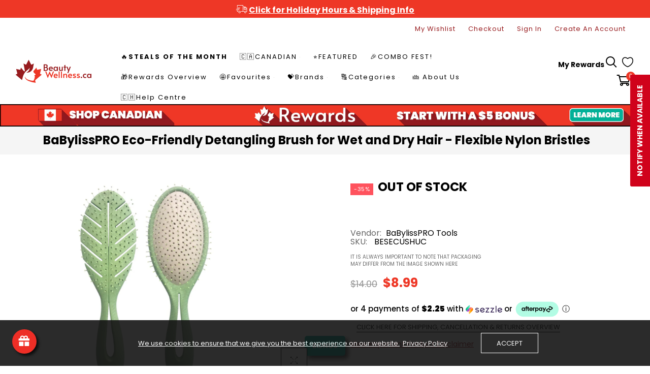

--- FILE ---
content_type: text/html; charset=utf-8
request_url: https://beautywellness.ca/products/babyliss-pro-eco-friendly-detangling-brush
body_size: 128283
content:
<!doctype html>
<html >
  <!--[if lt IE 7]><html class="no-js lt-ie9 lt-ie8 lt-ie7" lang="en"> <![endif]-->
  <!--[if IE 7]><html class="no-js lt-ie9 lt-ie8" lang="en"> <![endif]-->
  <!--[if IE 8]><html class="no-js lt-ie9" lang="en"> <![endif]-->
  <!--[if IE 9 ]><html class="ie9 no-js"> <![endif]-->
  <!--[if (gt IE 9)|!(IE)]><!--> <html class="no-js"> <!--<![endif]-->
  <head>
    <!-- ACAST PODCAST Attribution tracking code Website pixel: Embed snippet in header to track visits -->
    <script>
    (function (w, d) {
        var id = 'podscribe-capture',
        n = 'script';
        var e = d.createElement(n);
        e.id = id;
        e.async = true;
        e.src = 'https://d34r8q7sht0t9k.cloudfront.net/tag.js';
        var s = d.getElementsByTagName(n)[0];
        s.parentNode.insertBefore(e, s);
        e.addEventListener('load', function() {
          w.podscribe('init', {
            user_id: 'e57161e7-790c-4707-80c0-40a21e8f161e',
            advertiser: 'beautywellnesscainc'
          });
          w.podscribe('view');
        })
      })(window, document);
    </script>
<!-- /Website pixel: Embed snippet in header to track visits -->

   <!-- For MS Bing -->
<script>(function(w,d,t,r,u){var f,n,i;w[u]=w[u]||[],f=function(){var o={ti:"27025486"};o.q=w[u],w[u]=new UET(o),w[u].push("pageLoad")},n=d.createElement(t),n.src=r,n.async=1,n.onload=n.onreadystatechange=function(){var s=this.readyState;s&&s!=="loaded"&&s!=="complete"||(f(),n.onload=n.onreadystatechange=null)},i=d.getElementsByTagName(t)[0],i.parentNode.insertBefore(n,i)})(window,document,"script","//bat.bing.com/bat.js","uetq");</script>  
 <!-- Stock Alerts is generated by Ordersify -->
<style type="text/css">
  
</style>
<style type="text/css">
    .osf_sr_content{background:#ffc107;border-radius:4px;padding:5px 15px}
</style>
<script type="text/javascript">
  window.ORDERSIFY_BIS = window.ORDERSIFY_BIS || {};
  window.ORDERSIFY_BIS.template = "product";
  window.ORDERSIFY_BIS.language = "en";
  window.ORDERSIFY_BIS.primary_language = "en";
  window.ORDERSIFY_BIS.variant_inventory = [];
  window.ORDERSIFY_BIS.product_collections = [];
  
    window.ORDERSIFY_BIS.variant_inventory[37299702694047] = {
      inventory_management: "shopify",
      inventory_policy: "deny",
      inventory_quantity: 0
    };
  
  
    window.ORDERSIFY_BIS.product_collections.push({
      id: "421274681564",
    });
  
    window.ORDERSIFY_BIS.product_collections.push({
      id: "425790308572",
    });
  
    window.ORDERSIFY_BIS.product_collections.push({
      id: "227016867999",
    });
  
    window.ORDERSIFY_BIS.product_collections.push({
      id: "410094108892",
    });
  
    window.ORDERSIFY_BIS.product_collections.push({
      id: "237439352991",
    });
  
    window.ORDERSIFY_BIS.product_collections.push({
      id: "224723304607",
    });
  
    window.ORDERSIFY_BIS.product_collections.push({
      id: "224724418719",
    });
  
    window.ORDERSIFY_BIS.product_collections.push({
      id: "407117070556",
    });
  
    window.ORDERSIFY_BIS.product_collections.push({
      id: "407117299932",
    });
  
    window.ORDERSIFY_BIS.product_collections.push({
      id: "229276254367",
    });
  
    window.ORDERSIFY_BIS.product_collections.push({
      id: "224724811935",
    });
  
  window.ORDERSIFY_BIS.shop = "beautywellness-ca.myshopify.com";
  window.ORDERSIFY_BIS.variant_inventory = [];
  
    window.ORDERSIFY_BIS.variant_inventory[37299702694047] = {
      inventory_management: "shopify",
      inventory_policy: "deny",
      inventory_quantity: 0
    };
  
  
  window.ORDERSIFY_BIS.popupSetting = {
    "is_optin_enable": false,
    "is_preorder": false,
    "is_brand_mark": false,
    "font_family": "Work Sans",
    "is_multiple_language": false,
    "font_size": 14,
    "popup_border_radius": 4,
    "popup_heading_color": "#000000",
    "popup_text_color": "#212b36",
    "is_message_enable": false,
    "is_sms_enable": false,
    "is_accepts_marketing_enable": false,
    "field_border_radius": 4,
    "popup_button_color": "#ffffff",
    "popup_button_bg_color": "#000000",
    "is_float_button": true,
    "is_inline_form": false,
    "inline_form_selector": null,
    "inline_form_position": null,
    "float_button_position": "right",
    "float_button_top": 15,
    "float_button_color": "#ffffff",
    "float_button_bg_color": "#d0021b",
    "is_inline_button": true,
    "inline_button_color": "#ffffff",
    "inline_button_bg_color": "#d0021b",
    "is_push_notification_enable": false,
    "is_overlay_close": false,
    "ignore_collection_ids": "",
    "ignore_product_tags": "",
    "ignore_product_ids": "",
    "is_auto_translation": false,
    "selector": null,
    "selector_position": "right",
    "is_ga": false,
    "is_fp": false,
    "is_fb_checkbox": false,
    "fb_page_id": null,
    "is_pushowl": false
};
  window.ORDERSIFY_BIS.product = {"id":6005597307039,"title":"BaBylissPRO Eco-Friendly Detangling Brush for Wet and Dry Hair - Flexible Nylon Bristles","handle":"babyliss-pro-eco-friendly-detangling-brush","description":"\u003cmeta charset=\"UTF-8\"\u003e\n\u003cdiv data-mce-fragment=\"1\"\u003e\u003cspan data-mce-fragment=\"1\"\u003e•Detangling brush for wet and dry hair\u003c\/span\u003e\u003c\/div\u003e\n\u003cdiv data-mce-fragment=\"1\"\u003e\u003cspan data-mce-fragment=\"1\"\u003e\u003c\/span\u003e\u003c\/div\u003e\n\u003cdiv data-mce-fragment=\"1\"\u003e\u003cspan data-mce-fragment=\"1\"\u003e•The handle is made from renewable and sustainable plant resources\u003c\/span\u003e\u003c\/div\u003e\n\u003cdiv data-mce-fragment=\"1\"\u003e\u003cspan data-mce-fragment=\"1\"\u003e\u003c\/span\u003e\u003c\/div\u003e\n\u003cdiv data-mce-fragment=\"1\"\u003e\u003cspan data-mce-fragment=\"1\"\u003e•Soft, flexible nylon bristles detangle hair with ease.\u003c\/span\u003e\u003c\/div\u003e","published_at":"2020-12-16T17:08:05-05:00","created_at":"2020-12-16T17:02:57-05:00","vendor":"BaBylissPRO Tools","type":"Detangling Hair Brush","tags":["BaBylissPRO","BaBylissPRO Tools","Hair Brushes \u0026 Combs","WEBDESK"],"price":899,"price_min":899,"price_max":899,"available":false,"price_varies":false,"compare_at_price":1400,"compare_at_price_min":1400,"compare_at_price_max":1400,"compare_at_price_varies":false,"variants":[{"id":37299702694047,"title":"Default Title","option1":"Default Title","option2":null,"option3":null,"sku":"BESECUSHUC","requires_shipping":true,"taxable":true,"featured_image":null,"available":false,"name":"BaBylissPRO Eco-Friendly Detangling Brush for Wet and Dry Hair - Flexible Nylon Bristles","public_title":null,"options":["Default Title"],"price":899,"weight":0,"compare_at_price":1400,"inventory_management":"shopify","barcode":"074108425041","requires_selling_plan":false,"selling_plan_allocations":[]}],"images":["\/\/beautywellness.ca\/cdn\/shop\/products\/BabylissPro-Eco-Friendly-Detangling-Brush-for-Wet-and-Dry-Hair-Flexible-Nylon-Bristles-1000x1000.jpg?v=1609798922"],"featured_image":"\/\/beautywellness.ca\/cdn\/shop\/products\/BabylissPro-Eco-Friendly-Detangling-Brush-for-Wet-and-Dry-Hair-Flexible-Nylon-Bristles-1000x1000.jpg?v=1609798922","options":["Title"],"media":[{"alt":null,"id":13260978520223,"position":1,"preview_image":{"aspect_ratio":1.0,"height":1000,"width":1000,"src":"\/\/beautywellness.ca\/cdn\/shop\/products\/BabylissPro-Eco-Friendly-Detangling-Brush-for-Wet-and-Dry-Hair-Flexible-Nylon-Bristles-1000x1000.jpg?v=1609798922"},"aspect_ratio":1.0,"height":1000,"media_type":"image","src":"\/\/beautywellness.ca\/cdn\/shop\/products\/BabylissPro-Eco-Friendly-Detangling-Brush-for-Wet-and-Dry-Hair-Flexible-Nylon-Bristles-1000x1000.jpg?v=1609798922","width":1000}],"requires_selling_plan":false,"selling_plan_groups":[],"content":"\u003cmeta charset=\"UTF-8\"\u003e\n\u003cdiv data-mce-fragment=\"1\"\u003e\u003cspan data-mce-fragment=\"1\"\u003e•Detangling brush for wet and dry hair\u003c\/span\u003e\u003c\/div\u003e\n\u003cdiv data-mce-fragment=\"1\"\u003e\u003cspan data-mce-fragment=\"1\"\u003e\u003c\/span\u003e\u003c\/div\u003e\n\u003cdiv data-mce-fragment=\"1\"\u003e\u003cspan data-mce-fragment=\"1\"\u003e•The handle is made from renewable and sustainable plant resources\u003c\/span\u003e\u003c\/div\u003e\n\u003cdiv data-mce-fragment=\"1\"\u003e\u003cspan data-mce-fragment=\"1\"\u003e\u003c\/span\u003e\u003c\/div\u003e\n\u003cdiv data-mce-fragment=\"1\"\u003e\u003cspan data-mce-fragment=\"1\"\u003e•Soft, flexible nylon bristles detangle hair with ease.\u003c\/span\u003e\u003c\/div\u003e"};
  window.ORDERSIFY_BIS.currentVariant = {"id":37299702694047,"title":"Default Title","option1":"Default Title","option2":null,"option3":null,"sku":"BESECUSHUC","requires_shipping":true,"taxable":true,"featured_image":null,"available":false,"name":"BaBylissPRO Eco-Friendly Detangling Brush for Wet and Dry Hair - Flexible Nylon Bristles","public_title":null,"options":["Default Title"],"price":899,"weight":0,"compare_at_price":1400,"inventory_management":"shopify","barcode":"074108425041","requires_selling_plan":false,"selling_plan_allocations":[]};
  window.ORDERSIFY_BIS.stockRemainingSetting = {
    "status": false,
    "selector": "#osf_stock_remaining",
    "selector_position": "inside",
    "font_family": "Lato",
    "font_size": 13,
    "content": "Low stock! Only {{ quantity }} items left!",
    "display_quantity": 100,
    "is_multiple_language": false,
    "ignore_collection_ids": "",
    "ignore_product_tags": "",
    "ignore_product_ids": ""
};
  
    window.ORDERSIFY_BIS.translations = {
    "en": {
        "inline_button_text": "Notify when available",
        "float_button_text": "Notify when available",
        "popup_heading": "Notify me when available",
        "popup_description": "We will send you a notification as soon as this product is available again.",
        "popup_button_text": "Notify me",
        "popup_note": "We respect your privacy and don't share your email with anybody.",
        "field_email_placeholder": "eg. username@example.com",
        "field_message_placeholder": "Tell something about your requirements to shop",
        "success_text": "You subscribed notification successfully",
        "required_email": "Your email is required",
        "invalid_email": "Your email is invalid",
        "invalid_message": "Your message must be less then 255 characters",
        "push_notification_message": "Receive via web notification",
        "low_stock_content": "Low stock! Only {{ quantity }} items left!",
        "optin_message": null,
        "please_agree": null
    }
};
  
</script>

<!-- End of Stock Alerts is generated by Ordersify -->




   
    <!-- Basic page needs ================================================== -->
    <meta charset="utf-8">

    <!-- Title and description ================================================== -->
    <title>
      BaBylissPRO Eco-Friendly Detangling Brush for Wet and Dry Hair - Flexi &ndash; BeautyWellness.ca
    </title>

    
    <meta name="description" content="•Detangling brush for wet and dry hair •The handle is made from renewable and sustainable plant resources •Soft, flexible nylon bristles detangle hair with ease.">
    


    <!-- Helpers ================================================== -->
    <link rel="canonical" href="https://beautywellness.ca/products/babyliss-pro-eco-friendly-detangling-brush">
    <meta name="viewport" content="width=device-width,initial-scale=1">
    
<meta property="og:type" content="product">
<meta property="og:title" content="BaBylissPRO Eco-Friendly Detangling Brush for Wet and Dry Hair - Flexible Nylon Bristles">
<meta property="og:url" content="https://beautywellness.ca/products/babyliss-pro-eco-friendly-detangling-brush">

<meta property="og:image" content="http://beautywellness.ca/cdn/shop/products/BabylissPro-Eco-Friendly-Detangling-Brush-for-Wet-and-Dry-Hair-Flexible-Nylon-Bristles-1000x1000_grande.jpg?v=1609798922">
<meta property="og:image:secure_url" content="https://beautywellness.ca/cdn/shop/products/BabylissPro-Eco-Friendly-Detangling-Brush-for-Wet-and-Dry-Hair-Flexible-Nylon-Bristles-1000x1000_grande.jpg?v=1609798922">

<meta property="og:price:amount" content="8.99">
<meta property="og:price:currency" content="CAD">



<meta property="og:description" content="•Detangling brush for wet and dry hair •The handle is made from renewable and sustainable plant resources •Soft, flexible nylon bristles detangle hair with ease.">


<meta property="og:site_name" content="BeautyWellness.ca">



<meta name="twitter:card" content="summary">




<meta name="twitter:title" content="BaBylissPRO Eco-Friendly Detangling Brush for Wet and Dry Hair - Flexible Nylon Bristles">
<meta name="twitter:description" content="
•Detangling brush for wet and dry hair

•The handle is made from renewable and sustainable plant resources

•Soft, flexible nylon bristles detangle hair with ease.">
<meta name="twitter:image" content="https://beautywellness.ca/cdn/shop/products/BabylissPro-Eco-Friendly-Detangling-Brush-for-Wet-and-Dry-Hair-Flexible-Nylon-Bristles-1000x1000_large.jpg?v=1609798922">
<meta name="twitter:image:width" content="480">
<meta name="twitter:image:height" content="480">

    <!-- Favicon -->
    
    <link rel="shortcut icon" href="//beautywellness.ca/cdn/shop/files/Beauty-Wellness-Favicon-1000x1000_32x32.png?v=1614312326" type="image/png">
    
    

<link href='https://fonts.googleapis.com/css?family=Poppins:300,400,500,600,700&display=swap' rel='stylesheet' type='text/css'>




    <script src="//beautywellness.ca/cdn/shop/t/8/assets/lazysizes.js?v=68441465964607740661716992215" type="text/javascript"></script>
    <!-- Styles -->
    
    <link rel="stylesheet" href="https://maxcdn.bootstrapcdn.com/bootstrap/4.0.0/css/bootstrap.min.css" integrity="sha384-Gn5384xqQ1aoWXA+058RXPxPg6fy4IWvTNh0E263XmFcJlSAwiGgFAW/dAiS6JXm" crossorigin="anonymous">
    <script src="https://code.jquery.com/jquery-3.2.1.slim.min.js" integrity="sha384-KJ3o2DKtIkvYIK3UENzmM7KCkRr/rE9/Qpg6aAZGJwFDMVNA/GpGFF93hXpG5KkN" crossorigin="anonymous"></script>
    <script src="https://cdnjs.cloudflare.com/ajax/libs/popper.js/1.12.9/umd/popper.min.js" integrity="sha384-ApNbgh9B+Y1QKtv3Rn7W3mgPxhU9K/ScQsAP7hUibX39j7fakFPskvXusvfa0b4Q" crossorigin="anonymous"></script>
    <script src="https://maxcdn.bootstrapcdn.com/bootstrap/4.0.0/js/bootstrap.min.js" integrity="sha384-JZR6Spejh4U02d8jOt6vLEHfe/JQGiRRSQQxSfFWpi1MquVdAyjUar5+76PVCmYl" crossorigin="anonymous"></script>
    
    
    <link href="//beautywellness.ca/cdn/shop/t/8/assets/fullpage.css?v=131057091701477016821716992262" rel="stylesheet" type="text/css" media="all" />
    
    <!-- Theme base and media queries -->
    <link href="//beautywellness.ca/cdn/shop/t/8/assets/theme_exention.css?v=144339618654188956911716992262" rel="stylesheet" type="text/css" media="all" />
    <link href="//beautywellness.ca/cdn/shop/t/8/assets/styles.css?v=108986494514195130501716992262" rel="stylesheet" type="text/css" media="all" />
    <link href="//beautywellness.ca/cdn/shop/t/8/assets/owl.theme.css?v=5711527377933585571716992227" rel="stylesheet" type="text/css" media="all" />
    <link href="//beautywellness.ca/cdn/shop/t/8/assets/theme_core.scss.css?v=17924014859644831911764874643" rel="stylesheet" type="text/css" media="all" />
    <link href="//beautywellness.ca/cdn/shop/t/8/assets/responsive.css?v=63561122336193416481716992262" rel="stylesheet" type="text/css" media="all" />
    
    <link href="//beautywellness.ca/cdn/shop/t/8/assets/bannereditor.css?v=72440271248621760261716992169" rel="stylesheet" type="text/css" media="all" />
    
    <!-- Scripts -->
    
<script src="//beautywellness.ca/cdn/shop/t/8/assets/application.js?v=55105300390671717201716992262" type="text/javascript"></script>





<script>
  window.mc_submit = "subscribe";
  window.mc_subscribing ="Your email address";
  window.ajax_cart = true;
  
  window.calculte_free_shipping_number = 50;
  

  window.product_visitors_max = 25;
  window.product_visitors_min = 10;
  window.product_visitors_interval_min = 2;
  window.product_visitors_interval_max = 6;
  window.product_visitors_stroke = 4;

  window.product_text_countdown_reset_time = 2;
  window.product_text_countdown_delivery_time = 3;


  window.flash_sold_min_qty = 5;
  window.flash_sold_max_qty = 25;
  window.flash_sold_min_time = 3;
  window.flash_sold_max_time = 8;

  window.percent_min_value = 4;
  window.percent_max_value = 2;
  window.instock_min_value = 2;
  window.instock_max_value = 100;

  window.money_format = "${{amount}} CAD";
  window.shop_currency = "CAD";
  window.show_multiple_currencies = false;
  window.loading_url = "//beautywellness.ca/cdn/shop/t/8/assets/loading.gif?v=114449802701695112611716992216"; 
  window.use_color_swatch = false;
  window.product_image_resize = true;
  window.enable_sidebar_multiple_choice = false;
  
  
  
  window.swatch_style3 = true;
  
  window.file_url = "//beautywellness.ca/cdn/shop/files/?v=8188";
  window.asset_url = "";
  
  window.images_size = {
    is_crop: false,
    ratio_width : 1,ratio_height : 1.35,};
  
</script>

<script>
  jQuery(window).scroll(function() {
    if (jQuery(window).width() < 1025) {
      var scroll = jQuery(window).scrollTop();
      if (scroll > 10) {
        jQuery("#header-mobile").addClass("is-ticky");
      }else{
        jQuery("#header-mobile").removeClass("is-ticky");
      }
    }
  });
</script>
    <script src="//beautywellness.ca/cdn/shop/t/8/assets/skrollr.js?v=100553995459156424841716992231" type="text/javascript"></script>
    <script src="//beautywellness.ca/cdn/shop/t/8/assets/tricky3.infinite-scroll.v2.min.js?v=77165359544091882501716992240" type="text/javascript"></script>
    <!-- 360 Product -->
    <script src="//beautywellness.ca/cdn/shop/t/8/assets/threesixty.min.js?v=113084865051946138041716992238" type="text/javascript"></script>
    <!-- Header hook for plugins ================================================== -->
    <script>window.performance && window.performance.mark && window.performance.mark('shopify.content_for_header.start');</script><meta name="google-site-verification" content="EPGRVpQbeH0mfEkKb7L78DuFAY7W03im-30hl_ZU8mE">
<meta name="facebook-domain-verification" content="p2j0g5fvt2ogy21qbh8w1l6qlv3rlc">
<meta id="shopify-digital-wallet" name="shopify-digital-wallet" content="/47647981727/digital_wallets/dialog">
<meta name="shopify-checkout-api-token" content="1631d53274c4f264389acbfcc4627336">
<link rel="alternate" type="application/json+oembed" href="https://beautywellness.ca/products/babyliss-pro-eco-friendly-detangling-brush.oembed">
<script async="async" src="/checkouts/internal/preloads.js?locale=en-CA"></script>
<link rel="preconnect" href="https://shop.app" crossorigin="anonymous">
<script async="async" src="https://shop.app/checkouts/internal/preloads.js?locale=en-CA&shop_id=47647981727" crossorigin="anonymous"></script>
<script id="apple-pay-shop-capabilities" type="application/json">{"shopId":47647981727,"countryCode":"CA","currencyCode":"CAD","merchantCapabilities":["supports3DS"],"merchantId":"gid:\/\/shopify\/Shop\/47647981727","merchantName":"BeautyWellness.ca","requiredBillingContactFields":["postalAddress","email","phone"],"requiredShippingContactFields":["postalAddress","email","phone"],"shippingType":"shipping","supportedNetworks":["visa","masterCard","amex","discover","interac","jcb"],"total":{"type":"pending","label":"BeautyWellness.ca","amount":"1.00"},"shopifyPaymentsEnabled":true,"supportsSubscriptions":true}</script>
<script id="shopify-features" type="application/json">{"accessToken":"1631d53274c4f264389acbfcc4627336","betas":["rich-media-storefront-analytics"],"domain":"beautywellness.ca","predictiveSearch":true,"shopId":47647981727,"locale":"en"}</script>
<script>var Shopify = Shopify || {};
Shopify.shop = "beautywellness-ca.myshopify.com";
Shopify.locale = "en";
Shopify.currency = {"active":"CAD","rate":"1.0"};
Shopify.country = "CA";
Shopify.theme = {"name":"LIVE-2024-07-31 - ADDITION OF ACAST TRACKING CODE","id":142815396060,"schema_name":null,"schema_version":null,"theme_store_id":null,"role":"main"};
Shopify.theme.handle = "null";
Shopify.theme.style = {"id":null,"handle":null};
Shopify.cdnHost = "beautywellness.ca/cdn";
Shopify.routes = Shopify.routes || {};
Shopify.routes.root = "/";</script>
<script type="module">!function(o){(o.Shopify=o.Shopify||{}).modules=!0}(window);</script>
<script>!function(o){function n(){var o=[];function n(){o.push(Array.prototype.slice.apply(arguments))}return n.q=o,n}var t=o.Shopify=o.Shopify||{};t.loadFeatures=n(),t.autoloadFeatures=n()}(window);</script>
<script>
  window.ShopifyPay = window.ShopifyPay || {};
  window.ShopifyPay.apiHost = "shop.app\/pay";
  window.ShopifyPay.redirectState = null;
</script>
<script id="shop-js-analytics" type="application/json">{"pageType":"product"}</script>
<script defer="defer" async type="module" src="//beautywellness.ca/cdn/shopifycloud/shop-js/modules/v2/client.init-shop-cart-sync_BdyHc3Nr.en.esm.js"></script>
<script defer="defer" async type="module" src="//beautywellness.ca/cdn/shopifycloud/shop-js/modules/v2/chunk.common_Daul8nwZ.esm.js"></script>
<script type="module">
  await import("//beautywellness.ca/cdn/shopifycloud/shop-js/modules/v2/client.init-shop-cart-sync_BdyHc3Nr.en.esm.js");
await import("//beautywellness.ca/cdn/shopifycloud/shop-js/modules/v2/chunk.common_Daul8nwZ.esm.js");

  window.Shopify.SignInWithShop?.initShopCartSync?.({"fedCMEnabled":true,"windoidEnabled":true});

</script>
<script>
  window.Shopify = window.Shopify || {};
  if (!window.Shopify.featureAssets) window.Shopify.featureAssets = {};
  window.Shopify.featureAssets['shop-js'] = {"shop-cart-sync":["modules/v2/client.shop-cart-sync_QYOiDySF.en.esm.js","modules/v2/chunk.common_Daul8nwZ.esm.js"],"init-fed-cm":["modules/v2/client.init-fed-cm_DchLp9rc.en.esm.js","modules/v2/chunk.common_Daul8nwZ.esm.js"],"shop-button":["modules/v2/client.shop-button_OV7bAJc5.en.esm.js","modules/v2/chunk.common_Daul8nwZ.esm.js"],"init-windoid":["modules/v2/client.init-windoid_DwxFKQ8e.en.esm.js","modules/v2/chunk.common_Daul8nwZ.esm.js"],"shop-cash-offers":["modules/v2/client.shop-cash-offers_DWtL6Bq3.en.esm.js","modules/v2/chunk.common_Daul8nwZ.esm.js","modules/v2/chunk.modal_CQq8HTM6.esm.js"],"shop-toast-manager":["modules/v2/client.shop-toast-manager_CX9r1SjA.en.esm.js","modules/v2/chunk.common_Daul8nwZ.esm.js"],"init-shop-email-lookup-coordinator":["modules/v2/client.init-shop-email-lookup-coordinator_UhKnw74l.en.esm.js","modules/v2/chunk.common_Daul8nwZ.esm.js"],"pay-button":["modules/v2/client.pay-button_DzxNnLDY.en.esm.js","modules/v2/chunk.common_Daul8nwZ.esm.js"],"avatar":["modules/v2/client.avatar_BTnouDA3.en.esm.js"],"init-shop-cart-sync":["modules/v2/client.init-shop-cart-sync_BdyHc3Nr.en.esm.js","modules/v2/chunk.common_Daul8nwZ.esm.js"],"shop-login-button":["modules/v2/client.shop-login-button_D8B466_1.en.esm.js","modules/v2/chunk.common_Daul8nwZ.esm.js","modules/v2/chunk.modal_CQq8HTM6.esm.js"],"init-customer-accounts-sign-up":["modules/v2/client.init-customer-accounts-sign-up_C8fpPm4i.en.esm.js","modules/v2/client.shop-login-button_D8B466_1.en.esm.js","modules/v2/chunk.common_Daul8nwZ.esm.js","modules/v2/chunk.modal_CQq8HTM6.esm.js"],"init-shop-for-new-customer-accounts":["modules/v2/client.init-shop-for-new-customer-accounts_CVTO0Ztu.en.esm.js","modules/v2/client.shop-login-button_D8B466_1.en.esm.js","modules/v2/chunk.common_Daul8nwZ.esm.js","modules/v2/chunk.modal_CQq8HTM6.esm.js"],"init-customer-accounts":["modules/v2/client.init-customer-accounts_dRgKMfrE.en.esm.js","modules/v2/client.shop-login-button_D8B466_1.en.esm.js","modules/v2/chunk.common_Daul8nwZ.esm.js","modules/v2/chunk.modal_CQq8HTM6.esm.js"],"shop-follow-button":["modules/v2/client.shop-follow-button_CkZpjEct.en.esm.js","modules/v2/chunk.common_Daul8nwZ.esm.js","modules/v2/chunk.modal_CQq8HTM6.esm.js"],"lead-capture":["modules/v2/client.lead-capture_BntHBhfp.en.esm.js","modules/v2/chunk.common_Daul8nwZ.esm.js","modules/v2/chunk.modal_CQq8HTM6.esm.js"],"checkout-modal":["modules/v2/client.checkout-modal_CfxcYbTm.en.esm.js","modules/v2/chunk.common_Daul8nwZ.esm.js","modules/v2/chunk.modal_CQq8HTM6.esm.js"],"shop-login":["modules/v2/client.shop-login_Da4GZ2H6.en.esm.js","modules/v2/chunk.common_Daul8nwZ.esm.js","modules/v2/chunk.modal_CQq8HTM6.esm.js"],"payment-terms":["modules/v2/client.payment-terms_MV4M3zvL.en.esm.js","modules/v2/chunk.common_Daul8nwZ.esm.js","modules/v2/chunk.modal_CQq8HTM6.esm.js"]};
</script>
<script>(function() {
  var isLoaded = false;
  function asyncLoad() {
    if (isLoaded) return;
    isLoaded = true;
    var urls = ["https:\/\/cdn.ordersify.com\/sdk\/productalerts-shopify.js?shop=beautywellness-ca.myshopify.com","https:\/\/cdn.prooffactor.com\/javascript\/dist\/1.0\/jcr-widget.js?account_id=shopify:beautywellness-ca.myshopify.com\u0026shop=beautywellness-ca.myshopify.com","\/\/cdn.shopify.com\/proxy\/2e59766ad1564a1e89fb7083ae4463285f479c0c9fccb51eea1fb2243d4afb0a\/upcart.app\/api\/script?v=1.0.0\u0026shop=beautywellness-ca.myshopify.com\u0026sp-cache-control=cHVibGljLCBtYXgtYWdlPTkwMA","https:\/\/cdn.shopify.com\/s\/files\/1\/0476\/4798\/1727\/t\/3\/assets\/pop_47647981727.js?v=1662154320\u0026shop=beautywellness-ca.myshopify.com","https:\/\/api.fastbundle.co\/scripts\/src.js?shop=beautywellness-ca.myshopify.com","https:\/\/api.fastbundle.co\/scripts\/script_tag.js?shop=beautywellness-ca.myshopify.com","https:\/\/phpstack-1035961-3646380.cloudwaysapps.com\/js\/storefront.js?shop=beautywellness-ca.myshopify.com","https:\/\/cdn.shopify.com\/s\/files\/1\/0476\/4798\/1727\/t\/6\/assets\/affirmShopify.js?v=1700693266\u0026shop=beautywellness-ca.myshopify.com","https:\/\/static-us.afterpay.com\/shopify\/afterpay-attract\/afterpay-attract-widget.js?shop=beautywellness-ca.myshopify.com","\/\/cdn.shopify.com\/proxy\/3e049365648896cd9f39fde4785d5f76cf04af2591864edd47d0f122a76307a8\/storage.googleapis.com\/adnabu-shopify\/online-store\/9bbe02f6df79450c95fb1aec1711118642.min.js?shop=beautywellness-ca.myshopify.com\u0026sp-cache-control=cHVibGljLCBtYXgtYWdlPTkwMA"];
    for (var i = 0; i < urls.length; i++) {
      var s = document.createElement('script');
      s.type = 'text/javascript';
      s.async = true;
      s.src = urls[i];
      var x = document.getElementsByTagName('script')[0];
      x.parentNode.insertBefore(s, x);
    }
  };
  if(window.attachEvent) {
    window.attachEvent('onload', asyncLoad);
  } else {
    window.addEventListener('load', asyncLoad, false);
  }
})();</script>
<script id="__st">var __st={"a":47647981727,"offset":-18000,"reqid":"fbd94a94-052b-43ab-8cc8-94e789413d34-1768992818","pageurl":"beautywellness.ca\/products\/babyliss-pro-eco-friendly-detangling-brush","u":"92697596b63a","p":"product","rtyp":"product","rid":6005597307039};</script>
<script>window.ShopifyPaypalV4VisibilityTracking = true;</script>
<script id="captcha-bootstrap">!function(){'use strict';const t='contact',e='account',n='new_comment',o=[[t,t],['blogs',n],['comments',n],[t,'customer']],c=[[e,'customer_login'],[e,'guest_login'],[e,'recover_customer_password'],[e,'create_customer']],r=t=>t.map((([t,e])=>`form[action*='/${t}']:not([data-nocaptcha='true']) input[name='form_type'][value='${e}']`)).join(','),a=t=>()=>t?[...document.querySelectorAll(t)].map((t=>t.form)):[];function s(){const t=[...o],e=r(t);return a(e)}const i='password',u='form_key',d=['recaptcha-v3-token','g-recaptcha-response','h-captcha-response',i],f=()=>{try{return window.sessionStorage}catch{return}},m='__shopify_v',_=t=>t.elements[u];function p(t,e,n=!1){try{const o=window.sessionStorage,c=JSON.parse(o.getItem(e)),{data:r}=function(t){const{data:e,action:n}=t;return t[m]||n?{data:e,action:n}:{data:t,action:n}}(c);for(const[e,n]of Object.entries(r))t.elements[e]&&(t.elements[e].value=n);n&&o.removeItem(e)}catch(o){console.error('form repopulation failed',{error:o})}}const l='form_type',E='cptcha';function T(t){t.dataset[E]=!0}const w=window,h=w.document,L='Shopify',v='ce_forms',y='captcha';let A=!1;((t,e)=>{const n=(g='f06e6c50-85a8-45c8-87d0-21a2b65856fe',I='https://cdn.shopify.com/shopifycloud/storefront-forms-hcaptcha/ce_storefront_forms_captcha_hcaptcha.v1.5.2.iife.js',D={infoText:'Protected by hCaptcha',privacyText:'Privacy',termsText:'Terms'},(t,e,n)=>{const o=w[L][v],c=o.bindForm;if(c)return c(t,g,e,D).then(n);var r;o.q.push([[t,g,e,D],n]),r=I,A||(h.body.append(Object.assign(h.createElement('script'),{id:'captcha-provider',async:!0,src:r})),A=!0)});var g,I,D;w[L]=w[L]||{},w[L][v]=w[L][v]||{},w[L][v].q=[],w[L][y]=w[L][y]||{},w[L][y].protect=function(t,e){n(t,void 0,e),T(t)},Object.freeze(w[L][y]),function(t,e,n,w,h,L){const[v,y,A,g]=function(t,e,n){const i=e?o:[],u=t?c:[],d=[...i,...u],f=r(d),m=r(i),_=r(d.filter((([t,e])=>n.includes(e))));return[a(f),a(m),a(_),s()]}(w,h,L),I=t=>{const e=t.target;return e instanceof HTMLFormElement?e:e&&e.form},D=t=>v().includes(t);t.addEventListener('submit',(t=>{const e=I(t);if(!e)return;const n=D(e)&&!e.dataset.hcaptchaBound&&!e.dataset.recaptchaBound,o=_(e),c=g().includes(e)&&(!o||!o.value);(n||c)&&t.preventDefault(),c&&!n&&(function(t){try{if(!f())return;!function(t){const e=f();if(!e)return;const n=_(t);if(!n)return;const o=n.value;o&&e.removeItem(o)}(t);const e=Array.from(Array(32),(()=>Math.random().toString(36)[2])).join('');!function(t,e){_(t)||t.append(Object.assign(document.createElement('input'),{type:'hidden',name:u})),t.elements[u].value=e}(t,e),function(t,e){const n=f();if(!n)return;const o=[...t.querySelectorAll(`input[type='${i}']`)].map((({name:t})=>t)),c=[...d,...o],r={};for(const[a,s]of new FormData(t).entries())c.includes(a)||(r[a]=s);n.setItem(e,JSON.stringify({[m]:1,action:t.action,data:r}))}(t,e)}catch(e){console.error('failed to persist form',e)}}(e),e.submit())}));const S=(t,e)=>{t&&!t.dataset[E]&&(n(t,e.some((e=>e===t))),T(t))};for(const o of['focusin','change'])t.addEventListener(o,(t=>{const e=I(t);D(e)&&S(e,y())}));const B=e.get('form_key'),M=e.get(l),P=B&&M;t.addEventListener('DOMContentLoaded',(()=>{const t=y();if(P)for(const e of t)e.elements[l].value===M&&p(e,B);[...new Set([...A(),...v().filter((t=>'true'===t.dataset.shopifyCaptcha))])].forEach((e=>S(e,t)))}))}(h,new URLSearchParams(w.location.search),n,t,e,['guest_login'])})(!0,!0)}();</script>
<script integrity="sha256-4kQ18oKyAcykRKYeNunJcIwy7WH5gtpwJnB7kiuLZ1E=" data-source-attribution="shopify.loadfeatures" defer="defer" src="//beautywellness.ca/cdn/shopifycloud/storefront/assets/storefront/load_feature-a0a9edcb.js" crossorigin="anonymous"></script>
<script crossorigin="anonymous" defer="defer" src="//beautywellness.ca/cdn/shopifycloud/storefront/assets/shopify_pay/storefront-65b4c6d7.js?v=20250812"></script>
<script data-source-attribution="shopify.dynamic_checkout.dynamic.init">var Shopify=Shopify||{};Shopify.PaymentButton=Shopify.PaymentButton||{isStorefrontPortableWallets:!0,init:function(){window.Shopify.PaymentButton.init=function(){};var t=document.createElement("script");t.src="https://beautywellness.ca/cdn/shopifycloud/portable-wallets/latest/portable-wallets.en.js",t.type="module",document.head.appendChild(t)}};
</script>
<script data-source-attribution="shopify.dynamic_checkout.buyer_consent">
  function portableWalletsHideBuyerConsent(e){var t=document.getElementById("shopify-buyer-consent"),n=document.getElementById("shopify-subscription-policy-button");t&&n&&(t.classList.add("hidden"),t.setAttribute("aria-hidden","true"),n.removeEventListener("click",e))}function portableWalletsShowBuyerConsent(e){var t=document.getElementById("shopify-buyer-consent"),n=document.getElementById("shopify-subscription-policy-button");t&&n&&(t.classList.remove("hidden"),t.removeAttribute("aria-hidden"),n.addEventListener("click",e))}window.Shopify?.PaymentButton&&(window.Shopify.PaymentButton.hideBuyerConsent=portableWalletsHideBuyerConsent,window.Shopify.PaymentButton.showBuyerConsent=portableWalletsShowBuyerConsent);
</script>
<script data-source-attribution="shopify.dynamic_checkout.cart.bootstrap">document.addEventListener("DOMContentLoaded",(function(){function t(){return document.querySelector("shopify-accelerated-checkout-cart, shopify-accelerated-checkout")}if(t())Shopify.PaymentButton.init();else{new MutationObserver((function(e,n){t()&&(Shopify.PaymentButton.init(),n.disconnect())})).observe(document.body,{childList:!0,subtree:!0})}}));
</script>
<link id="shopify-accelerated-checkout-styles" rel="stylesheet" media="screen" href="https://beautywellness.ca/cdn/shopifycloud/portable-wallets/latest/accelerated-checkout-backwards-compat.css" crossorigin="anonymous">
<style id="shopify-accelerated-checkout-cart">
        #shopify-buyer-consent {
  margin-top: 1em;
  display: inline-block;
  width: 100%;
}

#shopify-buyer-consent.hidden {
  display: none;
}

#shopify-subscription-policy-button {
  background: none;
  border: none;
  padding: 0;
  text-decoration: underline;
  font-size: inherit;
  cursor: pointer;
}

#shopify-subscription-policy-button::before {
  box-shadow: none;
}

      </style>

<script>window.performance && window.performance.mark && window.performance.mark('shopify.content_for_header.end');</script>
<!--[if lt IE 9]>
<script src="//html5shiv.googlecode.com/svn/trunk/html5.js" type="text/javascript"></script>
<![endif]-->

    
    

    <!-- "snippets/weglot_hreftags.liquid" was not rendered, the associated app was uninstalled -->
    <!-- "snippets/weglot_switcher.liquid" was not rendered, the associated app was uninstalled -->
    

        <!-- ABBAS GOT FROM FONTAWESOME VIA ABBASLAND EMAIL TO ENABLE FONTAWESOME ================================================== -->
<script src="https://kit.fontawesome.com/cc2f6d7539.js" crossorigin="anonymous"></script>
    





                  <script src="//beautywellness.ca/cdn/shop/t/8/assets/bss-file-configdata.js?v=67161577336263296051716992178" type="text/javascript"></script> <script src="//beautywellness.ca/cdn/shop/t/8/assets/bss-file-configdata-banner.js?v=151034973688681356691716992177" type="text/javascript"></script> <script src="//beautywellness.ca/cdn/shop/t/8/assets/bss-file-configdata-popup.js?v=173992696638277510541716992177" type="text/javascript"></script><script>
                if (typeof BSS_PL == 'undefined') {
                    var BSS_PL = {};
                }
                var bssPlApiServer = "https://product-labels-pro.bsscommerce.com";
                BSS_PL.customerTags = 'null';
                BSS_PL.customerId = 'null';
                BSS_PL.configData = configDatas;
                BSS_PL.configDataBanner = configDataBanners ? configDataBanners : [];
                BSS_PL.configDataPopup = configDataPopups ? configDataPopups : [];
                BSS_PL.storeId = 15646;
                BSS_PL.currentPlan = "ten_usd";
                BSS_PL.storeIdCustomOld = "10678";
                BSS_PL.storeIdOldWIthPriority = "12200";
                BSS_PL.apiServerProduction = "https://product-labels-pro.bsscommerce.com";
                
                BSS_PL.integration = {"laiReview":{"status":0,"config":[]}}
                </script>
            <style>
.homepage-slideshow .slick-slide .bss_pl_img {
    visibility: hidden !important;
}
</style>
<script>
function bssFixSupportAppendHtmlLabel($, BSS_PL, parent, page, htmlLabel) {
  let appended = false;
  if (page == 'products' && $(parent).parent().hasClass('video-wr')) {
    $(parent).prepend(htmlLabel);
    appended = true;
  }
  return appended;
}
</script>
                    

<script>(() => {const installerKey = 'docapp-discount-auto-install'; const urlParams = new URLSearchParams(window.location.search); if (urlParams.get(installerKey)) {window.sessionStorage.setItem(installerKey, JSON.stringify({integrationId: urlParams.get('docapp-integration-id'), divClass: urlParams.get('docapp-install-class'), check: urlParams.get('docapp-check')}));}})();</script>

<script>(() => {const previewKey = 'docapp-discount-test'; const urlParams = new URLSearchParams(window.location.search); if (urlParams.get(previewKey)) {window.sessionStorage.setItem(previewKey, JSON.stringify({active: true, integrationId: urlParams.get('docapp-discount-inst-test')}));}})();</script>
<script type="text/javascript">
  window.Pop = window.Pop || {};
  window.Pop.common = window.Pop.common || {};
  window.Pop.common.shop = {
    permanent_domain: 'beautywellness-ca.myshopify.com',
    currency: "CAD",
    money_format: "${{amount}}",
    id: 47647981727
  };
  

  window.Pop.common.template = 'product';
  window.Pop.common.cart = {};
  window.Pop.common.vapid_public_key = "BJuXCmrtTK335SuczdNVYrGVtP_WXn4jImChm49st7K7z7e8gxSZUKk4DhUpk8j2Xpiw5G4-ylNbMKLlKkUEU98=";
  window.Pop.global_config = {"asset_urls":{"loy":{},"rev":{},"pu":{"init_js":null},"widgets":{"init_js":"https:\/\/cdn.shopify.com\/s\/files\/1\/0194\/1736\/6592\/t\/1\/assets\/ba_widget_init.js?v=1728041536","modal_js":"https:\/\/cdn.shopify.com\/s\/files\/1\/0194\/1736\/6592\/t\/1\/assets\/ba_widget_modal.js?v=1728041538","modal_css":"https:\/\/cdn.shopify.com\/s\/files\/1\/0194\/1736\/6592\/t\/1\/assets\/ba_widget_modal.css?v=1654723622"},"forms":{},"global":{"helper_js":"https:\/\/cdn.shopify.com\/s\/files\/1\/0194\/1736\/6592\/t\/1\/assets\/ba_pop_tracking.js?v=1704919189"}},"proxy_paths":{"pop":"\/apps\/ba-pop","app_metrics":"\/apps\/ba-pop\/app_metrics","push_subscription":"\/apps\/ba-pop\/push"},"aat":["pop"],"pv":false,"sts":false,"bam":true,"batc":true,"base_money_format":"${{amount}}","online_store_version":1,"loy_js_api_enabled":false,"shop":{"id":47647981727,"name":"BeautyWellness.ca","domain":"beautywellness.ca"}};
  window.Pop.widgets_config = {"id":35061,"active":false,"frequency_limit_amount":1,"frequency_limit_time_unit":"days","background_image":{"position":"none","widget_background_preview_url":""},"initial_state":{"body":"Sign up with your email to BeautyWellness.ca Rewards and UNLOCK a BONUS $5 OFF your next order. ","title":"Sign Up \u0026 Save","cta_text":"Sign Up Now","show_email":"true","action_text":"Processing ...","footer_text":"You are signing up to receive occasional emails with VIP discounts and news, from ONLY our family business (BeautyWellness.ca). You can unsubscribe at any time.","dismiss_text":"No thanks","email_placeholder":"Email Address","phone_placeholder":"Phone Number"},"success_state":{"body":"Your bank of Rewards Points is linked with your email address. Activate your account to convert your points to a CA$H-CODE of $5 for your next order.\r\n(Once your account is activated, click on the red \"Rewards\" button floating at the bottom left of our site.)","title":"500 Points Unlocked 🎉","cta_text":"Activate Your Account","cta_action":"open_url","redirect_url":"https:\/\/beautywellness.ca\/account\/register","open_url_new_tab":"true"},"closed_state":{"action":"show_sticky_bar","font_size":"30","action_text":"\u003cspan style=\"font-size: 15px; line-height: 0px;\"\u003eGET $5!\u003c\/span\u003e","display_offset":"0","display_position":"bottom_left"},"error_state":{"submit_error":"Sorry, please try again later","invalid_email":"Please enter valid email address!","error_subscribing":"Error subscribing, try again later","already_registered":"You have already registered","invalid_phone_number":"Please enter valid phone number!"},"trigger":{"action":"on_timer","delay_in_seconds":"5"},"colors":{"link_color":"#4FC3F7","sticky_bar_bg":"#ffffff","cta_font_color":"#ffffff","body_font_color":"#000","sticky_bar_text":"#ee3726","background_color":"#fff","error_text_color":"#ff2626","title_font_color":"#000000","footer_font_color":"#333333","dismiss_font_color":"#ffffff","cta_background_color":"#01b198","sticky_coupon_bar_bg":"#b71c1c","error_text_background":"","sticky_coupon_bar_text":"#fff"},"sticky_coupon_bar":{"enabled":"false","message":"Enter this discount code at checkout - "},"display_style":{"font":"Tahoma","size":"regular","align":"center"},"dismissable":true,"has_background":false,"opt_in_channels":["email"],"rules":[],"widget_css":".powered_by_rivo{\n  display: none;\n}\n.ba_widget_main_design {\n  background: #fff;\n}\n.ba_widget_content{text-align: center}\n.ba_widget_parent{\n  font-family: Tahoma;\n}\n.ba_widget_parent.background{\n}\n.ba_widget_left_content{\n}\n.ba_widget_right_content{\n}\n#ba_widget_cta_button:disabled{\n  background: #01b198cc;\n}\n#ba_widget_cta_button{\n  background: #01b198;\n  color: #ffffff;\n}\n#ba_widget_cta_button:after {\n  background: #01b198e0;\n}\n.ba_initial_state_title, .ba_success_state_title{\n  color: #000000;\n}\n.ba_initial_state_body, .ba_success_state_body{\n  color: #000;\n}\n.ba_initial_state_dismiss_text{\n  color: #ffffff;\n}\n.ba_initial_state_footer_text, .ba_initial_state_sms_agreement{\n  color: #333333;\n}\n.ba_widget_error{\n  color: #ff2626;\n  background: ;\n}\n.ba_link_color{\n  color: #4FC3F7;\n}\n","custom_css":"#ba_widget_cta_button {\n    font-size: 17px;\n}\n\n.ba_widget_sticky_bar {\n    line-height: 17px;\n}\n\n#ba-widget-35061-sticky-bar {\n    font-family: Poppins, Arial Black;\n    font-size: 20px;\n}\n\nsvg.ba_widget_sticky_bar_close {\n    display: none;\n}\n\n\n#ba-widget-35061-sticky-bar.bottom_left {\n    bottom: 30px;\n}\n\n#ba-widget-35061-sticky-bar.bottom_left {\n    border-bottom-right-radius: 70px;\n    border-bottom-left-radius: 70px;\n    border-top-right-radius: 70px;\n    border-top-left-radius: 70px;\n    left: 44%;\n    border-style: solid;\n    border-color: #ee3726;\n    border-width: thick;\n    box-shadow: 4px 4px #00000082;\n}","logo":"https:\/\/d15d3imw3mjndz.cloudfront.net\/xg49hl0zcayxm9urd5n7l8mut023"};
</script>


<script type="text/javascript">
  

  (function() {
    //Global snippet for Email Popups
    //this is updated automatically - do not edit manually.
    document.addEventListener('DOMContentLoaded', function() {
      function loadScript(src, defer, done) {
        var js = document.createElement('script');
        js.src = src;
        js.defer = defer;
        js.onload = function(){done();};
        js.onerror = function(){
          done(new Error('Failed to load script ' + src));
        };
        document.head.appendChild(js);
      }

      function browserSupportsAllFeatures() {
        return window.Promise && window.fetch && window.Symbol;
      }

      if (browserSupportsAllFeatures()) {
        main();
      } else {
        loadScript('https://polyfill-fastly.net/v3/polyfill.min.js?features=Promise,fetch', true, main);
      }

      function loadAppScripts(){
        const popAppEmbedEnabled = document.getElementById("pop-app-embed-init");

        if (window.Pop.global_config.aat.includes("pop") && !popAppEmbedEnabled){
          loadScript(window.Pop.global_config.asset_urls.widgets.init_js, true, function(){});
        }
      }

      function main(err) {
        loadScript(window.Pop.global_config.asset_urls.global.helper_js, false, loadAppScripts);
      }
    });
  })();
</script>


    <script async src="https://static.klaviyo.com/onsite/js/klaviyo.js?company_id=S87TBB"></script>

  
  <!-- BEGIN app block: shopify://apps/klaviyo-email-marketing-sms/blocks/klaviyo-onsite-embed/2632fe16-c075-4321-a88b-50b567f42507 -->












  <script async src="https://static.klaviyo.com/onsite/js/S87TBB/klaviyo.js?company_id=S87TBB"></script>
  <script>!function(){if(!window.klaviyo){window._klOnsite=window._klOnsite||[];try{window.klaviyo=new Proxy({},{get:function(n,i){return"push"===i?function(){var n;(n=window._klOnsite).push.apply(n,arguments)}:function(){for(var n=arguments.length,o=new Array(n),w=0;w<n;w++)o[w]=arguments[w];var t="function"==typeof o[o.length-1]?o.pop():void 0,e=new Promise((function(n){window._klOnsite.push([i].concat(o,[function(i){t&&t(i),n(i)}]))}));return e}}})}catch(n){window.klaviyo=window.klaviyo||[],window.klaviyo.push=function(){var n;(n=window._klOnsite).push.apply(n,arguments)}}}}();</script>

  
    <script id="viewed_product">
      if (item == null) {
        var _learnq = _learnq || [];

        var MetafieldReviews = null
        var MetafieldYotpoRating = null
        var MetafieldYotpoCount = null
        var MetafieldLooxRating = null
        var MetafieldLooxCount = null
        var okendoProduct = null
        var okendoProductReviewCount = null
        var okendoProductReviewAverageValue = null
        try {
          // The following fields are used for Customer Hub recently viewed in order to add reviews.
          // This information is not part of __kla_viewed. Instead, it is part of __kla_viewed_reviewed_items
          MetafieldReviews = {};
          MetafieldYotpoRating = null
          MetafieldYotpoCount = null
          MetafieldLooxRating = null
          MetafieldLooxCount = null

          okendoProduct = null
          // If the okendo metafield is not legacy, it will error, which then requires the new json formatted data
          if (okendoProduct && 'error' in okendoProduct) {
            okendoProduct = null
          }
          okendoProductReviewCount = okendoProduct ? okendoProduct.reviewCount : null
          okendoProductReviewAverageValue = okendoProduct ? okendoProduct.reviewAverageValue : null
        } catch (error) {
          console.error('Error in Klaviyo onsite reviews tracking:', error);
        }

        var item = {
          Name: "BaBylissPRO Eco-Friendly Detangling Brush for Wet and Dry Hair - Flexible Nylon Bristles",
          ProductID: 6005597307039,
          Categories: ["*PRICE-GROUP-0-50","ALL-and-EVERYTHING","BaBylissPRO","BaBylissPRO Tools","Between $5 \u0026 $10","Hair","Hair Brushes \u0026 Combs","Hair Care \u0026 Styling - Classics","Hair Tools \u0026 Brushes","Items on Sale!","Tools \u0026 Brushes"],
          ImageURL: "https://beautywellness.ca/cdn/shop/products/BabylissPro-Eco-Friendly-Detangling-Brush-for-Wet-and-Dry-Hair-Flexible-Nylon-Bristles-1000x1000_grande.jpg?v=1609798922",
          URL: "https://beautywellness.ca/products/babyliss-pro-eco-friendly-detangling-brush",
          Brand: "BaBylissPRO Tools",
          Price: "$8.99",
          Value: "8.99",
          CompareAtPrice: "$14.00"
        };
        _learnq.push(['track', 'Viewed Product', item]);
        _learnq.push(['trackViewedItem', {
          Title: item.Name,
          ItemId: item.ProductID,
          Categories: item.Categories,
          ImageUrl: item.ImageURL,
          Url: item.URL,
          Metadata: {
            Brand: item.Brand,
            Price: item.Price,
            Value: item.Value,
            CompareAtPrice: item.CompareAtPrice
          },
          metafields:{
            reviews: MetafieldReviews,
            yotpo:{
              rating: MetafieldYotpoRating,
              count: MetafieldYotpoCount,
            },
            loox:{
              rating: MetafieldLooxRating,
              count: MetafieldLooxCount,
            },
            okendo: {
              rating: okendoProductReviewAverageValue,
              count: okendoProductReviewCount,
            }
          }
        }]);
      }
    </script>
  




  <script>
    window.klaviyoReviewsProductDesignMode = false
  </script>







<!-- END app block --><!-- BEGIN app block: shopify://apps/judge-me-reviews/blocks/judgeme_core/61ccd3b1-a9f2-4160-9fe9-4fec8413e5d8 --><!-- Start of Judge.me Core -->






<link rel="dns-prefetch" href="https://cdnwidget.judge.me">
<link rel="dns-prefetch" href="https://cdn.judge.me">
<link rel="dns-prefetch" href="https://cdn1.judge.me">
<link rel="dns-prefetch" href="https://api.judge.me">

<script data-cfasync='false' class='jdgm-settings-script'>window.jdgmSettings={"pagination":5,"disable_web_reviews":false,"badge_no_review_text":"No reviews","badge_n_reviews_text":"{{ n }} review/reviews","hide_badge_preview_if_no_reviews":true,"badge_hide_text":false,"enforce_center_preview_badge":false,"widget_title":"Customer Reviews","widget_open_form_text":"Write a review","widget_close_form_text":"Cancel review","widget_refresh_page_text":"Refresh page","widget_summary_text":"Based on {{ number_of_reviews }} review/reviews","widget_no_review_text":"Be the first to write a review","widget_name_field_text":"Display name","widget_verified_name_field_text":"Verified Name (public)","widget_name_placeholder_text":"Display name","widget_required_field_error_text":"This field is required.","widget_email_field_text":"Email address","widget_verified_email_field_text":"Verified Email (private, can not be edited)","widget_email_placeholder_text":"Your email address","widget_email_field_error_text":"Please enter a valid email address.","widget_rating_field_text":"Rating","widget_review_title_field_text":"Review Title","widget_review_title_placeholder_text":"Give your review a title","widget_review_body_field_text":"Review content","widget_review_body_placeholder_text":"Start writing here...","widget_pictures_field_text":"Picture/Video (optional)","widget_submit_review_text":"Submit Review","widget_submit_verified_review_text":"Submit Verified Review","widget_submit_success_msg_with_auto_publish":"Thank you! Please refresh the page in a few moments to see your review. You can remove or edit your review by logging into \u003ca href='https://judge.me/login' target='_blank' rel='nofollow noopener'\u003eJudge.me\u003c/a\u003e","widget_submit_success_msg_no_auto_publish":"Thank you! Your review will be published as soon as it is approved by the shop admin. You can remove or edit your review by logging into \u003ca href='https://judge.me/login' target='_blank' rel='nofollow noopener'\u003eJudge.me\u003c/a\u003e","widget_show_default_reviews_out_of_total_text":"Showing {{ n_reviews_shown }} out of {{ n_reviews }} reviews.","widget_show_all_link_text":"Show all","widget_show_less_link_text":"Show less","widget_author_said_text":"{{ reviewer_name }} said:","widget_days_text":"{{ n }} days ago","widget_weeks_text":"{{ n }} week/weeks ago","widget_months_text":"{{ n }} month/months ago","widget_years_text":"{{ n }} year/years ago","widget_yesterday_text":"Yesterday","widget_today_text":"Today","widget_replied_text":"\u003e\u003e {{ shop_name }} replied:","widget_read_more_text":"Read more","widget_reviewer_name_as_initial":"","widget_rating_filter_color":"#fbcd0a","widget_rating_filter_see_all_text":"See all reviews","widget_sorting_most_recent_text":"Most Recent","widget_sorting_highest_rating_text":"Highest Rating","widget_sorting_lowest_rating_text":"Lowest Rating","widget_sorting_with_pictures_text":"Only Pictures","widget_sorting_most_helpful_text":"Most Helpful","widget_open_question_form_text":"Ask a question","widget_reviews_subtab_text":"Reviews","widget_questions_subtab_text":"Questions","widget_question_label_text":"Question","widget_answer_label_text":"Answer","widget_question_placeholder_text":"Write your question here","widget_submit_question_text":"Submit Question","widget_question_submit_success_text":"Thank you for your question! We will notify you once it gets answered.","verified_badge_text":"Verified","verified_badge_bg_color":"","verified_badge_text_color":"","verified_badge_placement":"left-of-reviewer-name","widget_review_max_height":"","widget_hide_border":false,"widget_social_share":false,"widget_thumb":false,"widget_review_location_show":false,"widget_location_format":"","all_reviews_include_out_of_store_products":true,"all_reviews_out_of_store_text":"(out of store)","all_reviews_pagination":100,"all_reviews_product_name_prefix_text":"about","enable_review_pictures":true,"enable_question_anwser":false,"widget_theme":"default","review_date_format":"mm/dd/yyyy","default_sort_method":"most-recent","widget_product_reviews_subtab_text":"Product Reviews","widget_shop_reviews_subtab_text":"Shop Reviews","widget_other_products_reviews_text":"Reviews for other products","widget_store_reviews_subtab_text":"Store reviews","widget_no_store_reviews_text":"This store hasn't received any reviews yet","widget_web_restriction_product_reviews_text":"This product hasn't received any reviews yet","widget_no_items_text":"No items found","widget_show_more_text":"Show more","widget_write_a_store_review_text":"Write a Store Review","widget_other_languages_heading":"Reviews in Other Languages","widget_translate_review_text":"Translate review to {{ language }}","widget_translating_review_text":"Translating...","widget_show_original_translation_text":"Show original ({{ language }})","widget_translate_review_failed_text":"Review couldn't be translated.","widget_translate_review_retry_text":"Retry","widget_translate_review_try_again_later_text":"Try again later","show_product_url_for_grouped_product":false,"widget_sorting_pictures_first_text":"Pictures First","show_pictures_on_all_rev_page_mobile":false,"show_pictures_on_all_rev_page_desktop":false,"floating_tab_hide_mobile_install_preference":false,"floating_tab_button_name":"★ Reviews","floating_tab_title":"Let customers speak for us","floating_tab_button_color":"","floating_tab_button_background_color":"","floating_tab_url":"","floating_tab_url_enabled":false,"floating_tab_tab_style":"text","all_reviews_text_badge_text":"Customers rate us {{ shop.metafields.judgeme.all_reviews_rating | round: 1 }}/5 based on {{ shop.metafields.judgeme.all_reviews_count }} reviews.","all_reviews_text_badge_text_branded_style":"{{ shop.metafields.judgeme.all_reviews_rating | round: 1 }} out of 5 stars based on {{ shop.metafields.judgeme.all_reviews_count }} reviews","is_all_reviews_text_badge_a_link":false,"show_stars_for_all_reviews_text_badge":false,"all_reviews_text_badge_url":"","all_reviews_text_style":"branded","all_reviews_text_color_style":"judgeme_brand_color","all_reviews_text_color":"#108474","all_reviews_text_show_jm_brand":true,"featured_carousel_show_header":true,"featured_carousel_title":"Let customers speak for us","testimonials_carousel_title":"Customers are saying","videos_carousel_title":"Real customer stories","cards_carousel_title":"Customers are saying","featured_carousel_count_text":"from {{ n }} reviews","featured_carousel_add_link_to_all_reviews_page":false,"featured_carousel_url":"","featured_carousel_show_images":true,"featured_carousel_autoslide_interval":5,"featured_carousel_arrows_on_the_sides":false,"featured_carousel_height":250,"featured_carousel_width":80,"featured_carousel_image_size":0,"featured_carousel_image_height":250,"featured_carousel_arrow_color":"#eeeeee","verified_count_badge_style":"branded","verified_count_badge_orientation":"horizontal","verified_count_badge_color_style":"judgeme_brand_color","verified_count_badge_color":"#108474","is_verified_count_badge_a_link":false,"verified_count_badge_url":"","verified_count_badge_show_jm_brand":true,"widget_rating_preset_default":5,"widget_first_sub_tab":"product-reviews","widget_show_histogram":true,"widget_histogram_use_custom_color":false,"widget_pagination_use_custom_color":false,"widget_star_use_custom_color":false,"widget_verified_badge_use_custom_color":false,"widget_write_review_use_custom_color":false,"picture_reminder_submit_button":"Upload Pictures","enable_review_videos":false,"mute_video_by_default":false,"widget_sorting_videos_first_text":"Videos First","widget_review_pending_text":"Pending","featured_carousel_items_for_large_screen":3,"social_share_options_order":"Facebook,Twitter","remove_microdata_snippet":false,"disable_json_ld":false,"enable_json_ld_products":false,"preview_badge_show_question_text":false,"preview_badge_no_question_text":"No questions","preview_badge_n_question_text":"{{ number_of_questions }} question/questions","qa_badge_show_icon":false,"qa_badge_position":"same-row","remove_judgeme_branding":false,"widget_add_search_bar":false,"widget_search_bar_placeholder":"Search","widget_sorting_verified_only_text":"Verified only","featured_carousel_theme":"default","featured_carousel_show_rating":true,"featured_carousel_show_title":true,"featured_carousel_show_body":true,"featured_carousel_show_date":false,"featured_carousel_show_reviewer":true,"featured_carousel_show_product":false,"featured_carousel_header_background_color":"#108474","featured_carousel_header_text_color":"#ffffff","featured_carousel_name_product_separator":"reviewed","featured_carousel_full_star_background":"#108474","featured_carousel_empty_star_background":"#dadada","featured_carousel_vertical_theme_background":"#f9fafb","featured_carousel_verified_badge_enable":true,"featured_carousel_verified_badge_color":"#108474","featured_carousel_border_style":"round","featured_carousel_review_line_length_limit":3,"featured_carousel_more_reviews_button_text":"Read more reviews","featured_carousel_view_product_button_text":"View product","all_reviews_page_load_reviews_on":"scroll","all_reviews_page_load_more_text":"Load More Reviews","disable_fb_tab_reviews":false,"enable_ajax_cdn_cache":false,"widget_advanced_speed_features":5,"widget_public_name_text":"displayed publicly like","default_reviewer_name":"John Smith","default_reviewer_name_has_non_latin":true,"widget_reviewer_anonymous":"Anonymous","medals_widget_title":"Judge.me Review Medals","medals_widget_background_color":"#f9fafb","medals_widget_position":"footer_all_pages","medals_widget_border_color":"#f9fafb","medals_widget_verified_text_position":"left","medals_widget_use_monochromatic_version":false,"medals_widget_elements_color":"#108474","show_reviewer_avatar":true,"widget_invalid_yt_video_url_error_text":"Not a YouTube video URL","widget_max_length_field_error_text":"Please enter no more than {0} characters.","widget_show_country_flag":false,"widget_show_collected_via_shop_app":true,"widget_verified_by_shop_badge_style":"light","widget_verified_by_shop_text":"Verified by Shop","widget_show_photo_gallery":false,"widget_load_with_code_splitting":true,"widget_ugc_install_preference":false,"widget_ugc_title":"Made by us, Shared by you","widget_ugc_subtitle":"Tag us to see your picture featured in our page","widget_ugc_arrows_color":"#ffffff","widget_ugc_primary_button_text":"Buy Now","widget_ugc_primary_button_background_color":"#108474","widget_ugc_primary_button_text_color":"#ffffff","widget_ugc_primary_button_border_width":"0","widget_ugc_primary_button_border_style":"none","widget_ugc_primary_button_border_color":"#108474","widget_ugc_primary_button_border_radius":"25","widget_ugc_secondary_button_text":"Load More","widget_ugc_secondary_button_background_color":"#ffffff","widget_ugc_secondary_button_text_color":"#108474","widget_ugc_secondary_button_border_width":"2","widget_ugc_secondary_button_border_style":"solid","widget_ugc_secondary_button_border_color":"#108474","widget_ugc_secondary_button_border_radius":"25","widget_ugc_reviews_button_text":"View Reviews","widget_ugc_reviews_button_background_color":"#ffffff","widget_ugc_reviews_button_text_color":"#108474","widget_ugc_reviews_button_border_width":"2","widget_ugc_reviews_button_border_style":"solid","widget_ugc_reviews_button_border_color":"#108474","widget_ugc_reviews_button_border_radius":"25","widget_ugc_reviews_button_link_to":"judgeme-reviews-page","widget_ugc_show_post_date":true,"widget_ugc_max_width":"800","widget_rating_metafield_value_type":true,"widget_primary_color":"#EE3726","widget_enable_secondary_color":false,"widget_secondary_color":"#edf5f5","widget_summary_average_rating_text":"{{ average_rating }} out of 5","widget_media_grid_title":"Customer photos \u0026 videos","widget_media_grid_see_more_text":"See more","widget_round_style":false,"widget_show_product_medals":true,"widget_verified_by_judgeme_text":"Verified by Judge.me","widget_show_store_medals":true,"widget_verified_by_judgeme_text_in_store_medals":"Verified by Judge.me","widget_media_field_exceed_quantity_message":"Sorry, we can only accept {{ max_media }} for one review.","widget_media_field_exceed_limit_message":"{{ file_name }} is too large, please select a {{ media_type }} less than {{ size_limit }}MB.","widget_review_submitted_text":"Review Submitted!","widget_question_submitted_text":"Question Submitted!","widget_close_form_text_question":"Cancel","widget_write_your_answer_here_text":"Write your answer here","widget_enabled_branded_link":true,"widget_show_collected_by_judgeme":true,"widget_reviewer_name_color":"","widget_write_review_text_color":"","widget_write_review_bg_color":"","widget_collected_by_judgeme_text":"collected by Judge.me","widget_pagination_type":"standard","widget_load_more_text":"Load More","widget_load_more_color":"#108474","widget_full_review_text":"Full Review","widget_read_more_reviews_text":"Read More Reviews","widget_read_questions_text":"Read Questions","widget_questions_and_answers_text":"Questions \u0026 Answers","widget_verified_by_text":"Verified by","widget_verified_text":"Verified","widget_number_of_reviews_text":"{{ number_of_reviews }} reviews","widget_back_button_text":"Back","widget_next_button_text":"Next","widget_custom_forms_filter_button":"Filters","custom_forms_style":"horizontal","widget_show_review_information":false,"how_reviews_are_collected":"How reviews are collected?","widget_show_review_keywords":false,"widget_gdpr_statement":"How we use your data: We'll only contact you about the review you left, and only if necessary. By submitting your review, you agree to Judge.me's \u003ca href='https://judge.me/terms' target='_blank' rel='nofollow noopener'\u003eterms\u003c/a\u003e, \u003ca href='https://judge.me/privacy' target='_blank' rel='nofollow noopener'\u003eprivacy\u003c/a\u003e and \u003ca href='https://judge.me/content-policy' target='_blank' rel='nofollow noopener'\u003econtent\u003c/a\u003e policies.","widget_multilingual_sorting_enabled":false,"widget_translate_review_content_enabled":false,"widget_translate_review_content_method":"manual","popup_widget_review_selection":"automatically_with_pictures","popup_widget_round_border_style":true,"popup_widget_show_title":true,"popup_widget_show_body":true,"popup_widget_show_reviewer":false,"popup_widget_show_product":true,"popup_widget_show_pictures":true,"popup_widget_use_review_picture":true,"popup_widget_show_on_home_page":true,"popup_widget_show_on_product_page":true,"popup_widget_show_on_collection_page":true,"popup_widget_show_on_cart_page":true,"popup_widget_position":"bottom_left","popup_widget_first_review_delay":5,"popup_widget_duration":5,"popup_widget_interval":5,"popup_widget_review_count":5,"popup_widget_hide_on_mobile":true,"review_snippet_widget_round_border_style":true,"review_snippet_widget_card_color":"#FFFFFF","review_snippet_widget_slider_arrows_background_color":"#FFFFFF","review_snippet_widget_slider_arrows_color":"#000000","review_snippet_widget_star_color":"#108474","show_product_variant":false,"all_reviews_product_variant_label_text":"Variant: ","widget_show_verified_branding":true,"widget_ai_summary_title":"Customers say","widget_ai_summary_disclaimer":"AI-powered review summary based on recent customer reviews","widget_show_ai_summary":false,"widget_show_ai_summary_bg":false,"widget_show_review_title_input":true,"redirect_reviewers_invited_via_email":"review_widget","request_store_review_after_product_review":false,"request_review_other_products_in_order":false,"review_form_color_scheme":"default","review_form_corner_style":"square","review_form_star_color":{},"review_form_text_color":"#333333","review_form_background_color":"#ffffff","review_form_field_background_color":"#fafafa","review_form_button_color":{},"review_form_button_text_color":"#ffffff","review_form_modal_overlay_color":"#000000","review_content_screen_title_text":"How would you rate this product?","review_content_introduction_text":"We would love it if you would share a bit about your experience.","store_review_form_title_text":"How would you rate this store?","store_review_form_introduction_text":"We would love it if you would share a bit about your experience.","show_review_guidance_text":true,"one_star_review_guidance_text":"Poor","five_star_review_guidance_text":"Great","customer_information_screen_title_text":"About you","customer_information_introduction_text":"Please tell us more about you.","custom_questions_screen_title_text":"Your experience in more detail","custom_questions_introduction_text":"Here are a few questions to help us understand more about your experience.","review_submitted_screen_title_text":"Thanks for your review!","review_submitted_screen_thank_you_text":"We are processing it and it will appear on the store soon.","review_submitted_screen_email_verification_text":"Please confirm your email by clicking the link we just sent you. This helps us keep reviews authentic.","review_submitted_request_store_review_text":"Would you like to share your experience of shopping with us?","review_submitted_review_other_products_text":"Would you like to review these products?","store_review_screen_title_text":"Would you like to share your experience of shopping with us?","store_review_introduction_text":"We value your feedback and use it to improve. Please share any thoughts or suggestions you have.","reviewer_media_screen_title_picture_text":"Share a picture","reviewer_media_introduction_picture_text":"Upload a photo to support your review.","reviewer_media_screen_title_video_text":"Share a video","reviewer_media_introduction_video_text":"Upload a video to support your review.","reviewer_media_screen_title_picture_or_video_text":"Share a picture or video","reviewer_media_introduction_picture_or_video_text":"Upload a photo or video to support your review.","reviewer_media_youtube_url_text":"Paste your Youtube URL here","advanced_settings_next_step_button_text":"Next","advanced_settings_close_review_button_text":"Close","modal_write_review_flow":false,"write_review_flow_required_text":"Required","write_review_flow_privacy_message_text":"We respect your privacy.","write_review_flow_anonymous_text":"Post review as anonymous","write_review_flow_visibility_text":"This won't be visible to other customers.","write_review_flow_multiple_selection_help_text":"Select as many as you like","write_review_flow_single_selection_help_text":"Select one option","write_review_flow_required_field_error_text":"This field is required","write_review_flow_invalid_email_error_text":"Please enter a valid email address","write_review_flow_max_length_error_text":"Max. {{ max_length }} characters.","write_review_flow_media_upload_text":"\u003cb\u003eClick to upload\u003c/b\u003e or drag and drop","write_review_flow_gdpr_statement":"We'll only contact you about your review if necessary. By submitting your review, you agree to our \u003ca href='https://judge.me/terms' target='_blank' rel='nofollow noopener'\u003eterms and conditions\u003c/a\u003e and \u003ca href='https://judge.me/privacy' target='_blank' rel='nofollow noopener'\u003eprivacy policy\u003c/a\u003e.","rating_only_reviews_enabled":false,"show_negative_reviews_help_screen":false,"new_review_flow_help_screen_rating_threshold":3,"negative_review_resolution_screen_title_text":"Tell us more","negative_review_resolution_text":"Your experience matters to us. If there were issues with your purchase, we're here to help. Feel free to reach out to us, we'd love the opportunity to make things right.","negative_review_resolution_button_text":"Contact us","negative_review_resolution_proceed_with_review_text":"Leave a review","negative_review_resolution_subject":"Issue with purchase from {{ shop_name }}.{{ order_name }}","preview_badge_collection_page_install_status":false,"widget_review_custom_css":"","preview_badge_custom_css":"","preview_badge_stars_count":"5-stars","featured_carousel_custom_css":"","floating_tab_custom_css":"","all_reviews_widget_custom_css":"","medals_widget_custom_css":"","verified_badge_custom_css":"","all_reviews_text_custom_css":"","transparency_badges_collected_via_store_invite":false,"transparency_badges_from_another_provider":false,"transparency_badges_collected_from_store_visitor":false,"transparency_badges_collected_by_verified_review_provider":false,"transparency_badges_earned_reward":false,"transparency_badges_collected_via_store_invite_text":"Review collected via store invitation","transparency_badges_from_another_provider_text":"Review collected from another provider","transparency_badges_collected_from_store_visitor_text":"Review collected from a store visitor","transparency_badges_written_in_google_text":"Review written in Google","transparency_badges_written_in_etsy_text":"Review written in Etsy","transparency_badges_written_in_shop_app_text":"Review written in Shop App","transparency_badges_earned_reward_text":"Review earned a reward for future purchase","product_review_widget_per_page":10,"widget_store_review_label_text":"Review about the store","checkout_comment_extension_title_on_product_page":"Customer Comments","checkout_comment_extension_num_latest_comment_show":5,"checkout_comment_extension_format":"name_and_timestamp","checkout_comment_customer_name":"last_initial","checkout_comment_comment_notification":true,"preview_badge_collection_page_install_preference":false,"preview_badge_home_page_install_preference":false,"preview_badge_product_page_install_preference":false,"review_widget_install_preference":"","review_carousel_install_preference":false,"floating_reviews_tab_install_preference":"none","verified_reviews_count_badge_install_preference":false,"all_reviews_text_install_preference":false,"review_widget_best_location":false,"judgeme_medals_install_preference":false,"review_widget_revamp_enabled":false,"review_widget_qna_enabled":false,"review_widget_header_theme":"minimal","review_widget_widget_title_enabled":true,"review_widget_header_text_size":"medium","review_widget_header_text_weight":"regular","review_widget_average_rating_style":"compact","review_widget_bar_chart_enabled":true,"review_widget_bar_chart_type":"numbers","review_widget_bar_chart_style":"standard","review_widget_expanded_media_gallery_enabled":false,"review_widget_reviews_section_theme":"standard","review_widget_image_style":"thumbnails","review_widget_review_image_ratio":"square","review_widget_stars_size":"medium","review_widget_verified_badge":"standard_text","review_widget_review_title_text_size":"medium","review_widget_review_text_size":"medium","review_widget_review_text_length":"medium","review_widget_number_of_columns_desktop":3,"review_widget_carousel_transition_speed":5,"review_widget_custom_questions_answers_display":"always","review_widget_button_text_color":"#FFFFFF","review_widget_text_color":"#000000","review_widget_lighter_text_color":"#7B7B7B","review_widget_corner_styling":"soft","review_widget_review_word_singular":"review","review_widget_review_word_plural":"reviews","review_widget_voting_label":"Helpful?","review_widget_shop_reply_label":"Reply from {{ shop_name }}:","review_widget_filters_title":"Filters","qna_widget_question_word_singular":"Question","qna_widget_question_word_plural":"Questions","qna_widget_answer_reply_label":"Answer from {{ answerer_name }}:","qna_content_screen_title_text":"Ask a question about this product","qna_widget_question_required_field_error_text":"Please enter your question.","qna_widget_flow_gdpr_statement":"We'll only contact you about your question if necessary. By submitting your question, you agree to our \u003ca href='https://judge.me/terms' target='_blank' rel='nofollow noopener'\u003eterms and conditions\u003c/a\u003e and \u003ca href='https://judge.me/privacy' target='_blank' rel='nofollow noopener'\u003eprivacy policy\u003c/a\u003e.","qna_widget_question_submitted_text":"Thanks for your question!","qna_widget_close_form_text_question":"Close","qna_widget_question_submit_success_text":"We’ll notify you by email when your question is answered.","all_reviews_widget_v2025_enabled":false,"all_reviews_widget_v2025_header_theme":"default","all_reviews_widget_v2025_widget_title_enabled":true,"all_reviews_widget_v2025_header_text_size":"medium","all_reviews_widget_v2025_header_text_weight":"regular","all_reviews_widget_v2025_average_rating_style":"compact","all_reviews_widget_v2025_bar_chart_enabled":true,"all_reviews_widget_v2025_bar_chart_type":"numbers","all_reviews_widget_v2025_bar_chart_style":"standard","all_reviews_widget_v2025_expanded_media_gallery_enabled":false,"all_reviews_widget_v2025_show_store_medals":true,"all_reviews_widget_v2025_show_photo_gallery":true,"all_reviews_widget_v2025_show_review_keywords":false,"all_reviews_widget_v2025_show_ai_summary":false,"all_reviews_widget_v2025_show_ai_summary_bg":false,"all_reviews_widget_v2025_add_search_bar":false,"all_reviews_widget_v2025_default_sort_method":"most-recent","all_reviews_widget_v2025_reviews_per_page":10,"all_reviews_widget_v2025_reviews_section_theme":"default","all_reviews_widget_v2025_image_style":"thumbnails","all_reviews_widget_v2025_review_image_ratio":"square","all_reviews_widget_v2025_stars_size":"medium","all_reviews_widget_v2025_verified_badge":"bold_badge","all_reviews_widget_v2025_review_title_text_size":"medium","all_reviews_widget_v2025_review_text_size":"medium","all_reviews_widget_v2025_review_text_length":"medium","all_reviews_widget_v2025_number_of_columns_desktop":3,"all_reviews_widget_v2025_carousel_transition_speed":5,"all_reviews_widget_v2025_custom_questions_answers_display":"always","all_reviews_widget_v2025_show_product_variant":false,"all_reviews_widget_v2025_show_reviewer_avatar":true,"all_reviews_widget_v2025_reviewer_name_as_initial":"","all_reviews_widget_v2025_review_location_show":false,"all_reviews_widget_v2025_location_format":"","all_reviews_widget_v2025_show_country_flag":false,"all_reviews_widget_v2025_verified_by_shop_badge_style":"light","all_reviews_widget_v2025_social_share":false,"all_reviews_widget_v2025_social_share_options_order":"Facebook,Twitter,LinkedIn,Pinterest","all_reviews_widget_v2025_pagination_type":"standard","all_reviews_widget_v2025_button_text_color":"#FFFFFF","all_reviews_widget_v2025_text_color":"#000000","all_reviews_widget_v2025_lighter_text_color":"#7B7B7B","all_reviews_widget_v2025_corner_styling":"soft","all_reviews_widget_v2025_title":"Customer reviews","all_reviews_widget_v2025_ai_summary_title":"Customers say about this store","all_reviews_widget_v2025_no_review_text":"Be the first to write a review","platform":"shopify","branding_url":"https://app.judge.me/reviews","branding_text":"Powered by Judge.me","locale":"en","reply_name":"BeautyWellness.ca","widget_version":"3.0","footer":true,"autopublish":true,"review_dates":true,"enable_custom_form":false,"shop_use_review_site":false,"shop_locale":"en","enable_multi_locales_translations":false,"show_review_title_input":true,"review_verification_email_status":"always","can_be_branded":true,"reply_name_text":"BeautyWellness.ca"};</script> <style class='jdgm-settings-style'>.jdgm-xx{left:0}:root{--jdgm-primary-color: #EE3726;--jdgm-secondary-color: rgba(238,55,38,0.1);--jdgm-star-color: #EE3726;--jdgm-write-review-text-color: white;--jdgm-write-review-bg-color: #EE3726;--jdgm-paginate-color: #EE3726;--jdgm-border-radius: 0;--jdgm-reviewer-name-color: #EE3726}.jdgm-histogram__bar-content{background-color:#EE3726}.jdgm-rev[data-verified-buyer=true] .jdgm-rev__icon.jdgm-rev__icon:after,.jdgm-rev__buyer-badge.jdgm-rev__buyer-badge{color:white;background-color:#EE3726}.jdgm-review-widget--small .jdgm-gallery.jdgm-gallery .jdgm-gallery__thumbnail-link:nth-child(8) .jdgm-gallery__thumbnail-wrapper.jdgm-gallery__thumbnail-wrapper:before{content:"See more"}@media only screen and (min-width: 768px){.jdgm-gallery.jdgm-gallery .jdgm-gallery__thumbnail-link:nth-child(8) .jdgm-gallery__thumbnail-wrapper.jdgm-gallery__thumbnail-wrapper:before{content:"See more"}}.jdgm-prev-badge[data-average-rating='0.00']{display:none !important}.jdgm-author-all-initials{display:none !important}.jdgm-author-last-initial{display:none !important}.jdgm-rev-widg__title{visibility:hidden}.jdgm-rev-widg__summary-text{visibility:hidden}.jdgm-prev-badge__text{visibility:hidden}.jdgm-rev__prod-link-prefix:before{content:'about'}.jdgm-rev__variant-label:before{content:'Variant: '}.jdgm-rev__out-of-store-text:before{content:'(out of store)'}@media only screen and (min-width: 768px){.jdgm-rev__pics .jdgm-rev_all-rev-page-picture-separator,.jdgm-rev__pics .jdgm-rev__product-picture{display:none}}@media only screen and (max-width: 768px){.jdgm-rev__pics .jdgm-rev_all-rev-page-picture-separator,.jdgm-rev__pics .jdgm-rev__product-picture{display:none}}.jdgm-preview-badge[data-template="product"]{display:none !important}.jdgm-preview-badge[data-template="collection"]{display:none !important}.jdgm-preview-badge[data-template="index"]{display:none !important}.jdgm-review-widget[data-from-snippet="true"]{display:none !important}.jdgm-verified-count-badget[data-from-snippet="true"]{display:none !important}.jdgm-carousel-wrapper[data-from-snippet="true"]{display:none !important}.jdgm-all-reviews-text[data-from-snippet="true"]{display:none !important}.jdgm-medals-section[data-from-snippet="true"]{display:none !important}.jdgm-ugc-media-wrapper[data-from-snippet="true"]{display:none !important}.jdgm-rev__transparency-badge[data-badge-type="review_collected_via_store_invitation"]{display:none !important}.jdgm-rev__transparency-badge[data-badge-type="review_collected_from_another_provider"]{display:none !important}.jdgm-rev__transparency-badge[data-badge-type="review_collected_from_store_visitor"]{display:none !important}.jdgm-rev__transparency-badge[data-badge-type="review_written_in_etsy"]{display:none !important}.jdgm-rev__transparency-badge[data-badge-type="review_written_in_google_business"]{display:none !important}.jdgm-rev__transparency-badge[data-badge-type="review_written_in_shop_app"]{display:none !important}.jdgm-rev__transparency-badge[data-badge-type="review_earned_for_future_purchase"]{display:none !important}.jdgm-review-snippet-widget .jdgm-rev-snippet-widget__cards-container .jdgm-rev-snippet-card{border-radius:8px;background:#fff}.jdgm-review-snippet-widget .jdgm-rev-snippet-widget__cards-container .jdgm-rev-snippet-card__rev-rating .jdgm-star{color:#108474}.jdgm-review-snippet-widget .jdgm-rev-snippet-widget__prev-btn,.jdgm-review-snippet-widget .jdgm-rev-snippet-widget__next-btn{border-radius:50%;background:#fff}.jdgm-review-snippet-widget .jdgm-rev-snippet-widget__prev-btn>svg,.jdgm-review-snippet-widget .jdgm-rev-snippet-widget__next-btn>svg{fill:#000}.jdgm-full-rev-modal.rev-snippet-widget .jm-mfp-container .jm-mfp-content,.jdgm-full-rev-modal.rev-snippet-widget .jm-mfp-container .jdgm-full-rev__icon,.jdgm-full-rev-modal.rev-snippet-widget .jm-mfp-container .jdgm-full-rev__pic-img,.jdgm-full-rev-modal.rev-snippet-widget .jm-mfp-container .jdgm-full-rev__reply{border-radius:8px}.jdgm-full-rev-modal.rev-snippet-widget .jm-mfp-container .jdgm-full-rev[data-verified-buyer="true"] .jdgm-full-rev__icon::after{border-radius:8px}.jdgm-full-rev-modal.rev-snippet-widget .jm-mfp-container .jdgm-full-rev .jdgm-rev__buyer-badge{border-radius:calc( 8px / 2 )}.jdgm-full-rev-modal.rev-snippet-widget .jm-mfp-container .jdgm-full-rev .jdgm-full-rev__replier::before{content:'BeautyWellness.ca'}.jdgm-full-rev-modal.rev-snippet-widget .jm-mfp-container .jdgm-full-rev .jdgm-full-rev__product-button{border-radius:calc( 8px * 6 )}
</style> <style class='jdgm-settings-style'></style>

  
  
  
  <style class='jdgm-miracle-styles'>
  @-webkit-keyframes jdgm-spin{0%{-webkit-transform:rotate(0deg);-ms-transform:rotate(0deg);transform:rotate(0deg)}100%{-webkit-transform:rotate(359deg);-ms-transform:rotate(359deg);transform:rotate(359deg)}}@keyframes jdgm-spin{0%{-webkit-transform:rotate(0deg);-ms-transform:rotate(0deg);transform:rotate(0deg)}100%{-webkit-transform:rotate(359deg);-ms-transform:rotate(359deg);transform:rotate(359deg)}}@font-face{font-family:'JudgemeStar';src:url("[data-uri]") format("woff");font-weight:normal;font-style:normal}.jdgm-star{font-family:'JudgemeStar';display:inline !important;text-decoration:none !important;padding:0 4px 0 0 !important;margin:0 !important;font-weight:bold;opacity:1;-webkit-font-smoothing:antialiased;-moz-osx-font-smoothing:grayscale}.jdgm-star:hover{opacity:1}.jdgm-star:last-of-type{padding:0 !important}.jdgm-star.jdgm--on:before{content:"\e000"}.jdgm-star.jdgm--off:before{content:"\e001"}.jdgm-star.jdgm--half:before{content:"\e002"}.jdgm-widget *{margin:0;line-height:1.4;-webkit-box-sizing:border-box;-moz-box-sizing:border-box;box-sizing:border-box;-webkit-overflow-scrolling:touch}.jdgm-hidden{display:none !important;visibility:hidden !important}.jdgm-temp-hidden{display:none}.jdgm-spinner{width:40px;height:40px;margin:auto;border-radius:50%;border-top:2px solid #eee;border-right:2px solid #eee;border-bottom:2px solid #eee;border-left:2px solid #ccc;-webkit-animation:jdgm-spin 0.8s infinite linear;animation:jdgm-spin 0.8s infinite linear}.jdgm-prev-badge{display:block !important}

</style>


  
  
   


<script data-cfasync='false' class='jdgm-script'>
!function(e){window.jdgm=window.jdgm||{},jdgm.CDN_HOST="https://cdnwidget.judge.me/",jdgm.CDN_HOST_ALT="https://cdn2.judge.me/cdn/widget_frontend/",jdgm.API_HOST="https://api.judge.me/",jdgm.CDN_BASE_URL="https://cdn.shopify.com/extensions/019bdc9e-9889-75cc-9a3d-a887384f20d4/judgeme-extensions-301/assets/",
jdgm.docReady=function(d){(e.attachEvent?"complete"===e.readyState:"loading"!==e.readyState)?
setTimeout(d,0):e.addEventListener("DOMContentLoaded",d)},jdgm.loadCSS=function(d,t,o,a){
!o&&jdgm.loadCSS.requestedUrls.indexOf(d)>=0||(jdgm.loadCSS.requestedUrls.push(d),
(a=e.createElement("link")).rel="stylesheet",a.class="jdgm-stylesheet",a.media="nope!",
a.href=d,a.onload=function(){this.media="all",t&&setTimeout(t)},e.body.appendChild(a))},
jdgm.loadCSS.requestedUrls=[],jdgm.loadJS=function(e,d){var t=new XMLHttpRequest;
t.onreadystatechange=function(){4===t.readyState&&(Function(t.response)(),d&&d(t.response))},
t.open("GET",e),t.onerror=function(){if(e.indexOf(jdgm.CDN_HOST)===0&&jdgm.CDN_HOST_ALT!==jdgm.CDN_HOST){var f=e.replace(jdgm.CDN_HOST,jdgm.CDN_HOST_ALT);jdgm.loadJS(f,d)}},t.send()},jdgm.docReady((function(){(window.jdgmLoadCSS||e.querySelectorAll(
".jdgm-widget, .jdgm-all-reviews-page").length>0)&&(jdgmSettings.widget_load_with_code_splitting?
parseFloat(jdgmSettings.widget_version)>=3?jdgm.loadCSS(jdgm.CDN_HOST+"widget_v3/base.css"):
jdgm.loadCSS(jdgm.CDN_HOST+"widget/base.css"):jdgm.loadCSS(jdgm.CDN_HOST+"shopify_v2.css"),
jdgm.loadJS(jdgm.CDN_HOST+"loa"+"der.js"))}))}(document);
</script>
<noscript><link rel="stylesheet" type="text/css" media="all" href="https://cdnwidget.judge.me/shopify_v2.css"></noscript>

<!-- BEGIN app snippet: theme_fix_tags --><script>
  (function() {
    var jdgmThemeFixes = null;
    if (!jdgmThemeFixes) return;
    var thisThemeFix = jdgmThemeFixes[Shopify.theme.id];
    if (!thisThemeFix) return;

    if (thisThemeFix.html) {
      document.addEventListener("DOMContentLoaded", function() {
        var htmlDiv = document.createElement('div');
        htmlDiv.classList.add('jdgm-theme-fix-html');
        htmlDiv.innerHTML = thisThemeFix.html;
        document.body.append(htmlDiv);
      });
    };

    if (thisThemeFix.css) {
      var styleTag = document.createElement('style');
      styleTag.classList.add('jdgm-theme-fix-style');
      styleTag.innerHTML = thisThemeFix.css;
      document.head.append(styleTag);
    };

    if (thisThemeFix.js) {
      var scriptTag = document.createElement('script');
      scriptTag.classList.add('jdgm-theme-fix-script');
      scriptTag.innerHTML = thisThemeFix.js;
      document.head.append(scriptTag);
    };
  })();
</script>
<!-- END app snippet -->
<!-- End of Judge.me Core -->



<!-- END app block --><!-- BEGIN app block: shopify://apps/ta-labels-badges/blocks/bss-pl-config-data/91bfe765-b604-49a1-805e-3599fa600b24 --><script
    id='bss-pl-config-data'
>
	let TAE_StoreId = "15646";
	if (typeof BSS_PL == 'undefined' || TAE_StoreId !== "") {
  		var BSS_PL = {};
		BSS_PL.storeId = 15646;
		BSS_PL.currentPlan = "ten_usd";
		BSS_PL.apiServerProduction = "https://product-labels.tech-arms.io";
		BSS_PL.publicAccessToken = "9842b72fa19e09621d87160d2aa68a81";
		BSS_PL.customerTags = "null";
		BSS_PL.customerId = "null";
		BSS_PL.storeIdCustomOld = 10678;
		BSS_PL.storeIdOldWIthPriority = 12200;
		BSS_PL.storeIdOptimizeAppendLabel = 59637
		BSS_PL.optimizeCodeIds = null; 
		BSS_PL.extendedFeatureIds = null;
		BSS_PL.integration = {"laiReview":{"status":0,"config":[]}};
		BSS_PL.settingsData  = {};
		BSS_PL.configProductMetafields = [];
		BSS_PL.configVariantMetafields = [];
		
		BSS_PL.configData = [].concat({"id":156558,"name":"MADE IN CANADA","priority":0,"enable_priority":0,"enable":1,"pages":"1,2,3,7","related_product_tag":null,"first_image_tags":null,"img_url":"1738775517927-26716391-MADE-IN-CANADA.svg","public_img_url":"https://cdn.shopify.com/s/files/1/0476/4798/1727/files/1738775517927-26716391-MADE-IN-CANADA_8632a8ac-ca51-4242-81ae-7ca950fcba5e.svg?v=1738775685","position":0,"apply":0,"product_type":1,"exclude_products":6,"collection_image_type":1,"product":"","variant":"","collection":"445121593564","exclude_product_ids":"","collection_image":"225309819039,410094272732,225309720735,226408628383,445121134812,373210939612,225310638239","inventory":0,"tags":"","excludeTags":"","vendors":"","from_price":null,"to_price":null,"domain_id":15646,"locations":"","enable_allowed_countries":0,"locales":"","enable_allowed_locales":0,"enable_visibility_date":0,"from_date":null,"to_date":null,"enable_discount_range":0,"discount_type":1,"discount_from":19,"discount_to":99,"label_text":"Hello%21","label_text_color":"#ffffff","label_text_background_color":{"type":"hex","value":"#ff7f50ff"},"label_text_font_size":12,"label_text_no_image":1,"label_text_in_stock":"In Stock","label_text_out_stock":"Sold out","label_shadow":{"blur":"0","h_offset":0,"v_offset":0},"label_opacity":100,"topBottom_padding":4,"border_radius":"0px 0px 0px 0px","border_style":"none","border_size":"0","border_color":"#000000","label_shadow_color":"#808080","label_text_style":0,"label_text_font_family":null,"label_text_font_url":null,"customer_label_preview_image":"https://cdn.shopify.com/s/files/1/0476/4798/1727/products/BESCOMB.jpg?v=1623702882","label_preview_image":"https://cdn.shopify.com/s/files/1/0476/4798/1727/products/MoistureBalanceCleanserShampoo1L.jpg?v=1658862163","label_text_enable":0,"customer_tags":"","exclude_customer_tags":"","customer_type":"allcustomers","exclude_customers":"all_customer_tags","label_on_image":"2","label_type":1,"badge_type":0,"custom_selector":null,"margin":{"type":"px","value":{"top":0,"left":0,"right":0,"bottom":0}},"mobile_margin":{"type":"px","value":{"top":0,"left":0,"right":0,"bottom":0}},"margin_top":0,"margin_bottom":0,"mobile_height_label":-1,"mobile_width_label":30,"mobile_font_size_label":12,"emoji":null,"emoji_position":null,"transparent_background":null,"custom_page":null,"check_custom_page":false,"include_custom_page":null,"check_include_custom_page":false,"margin_left":0,"instock":null,"price_range_from":null,"price_range_to":null,"enable_price_range":0,"enable_product_publish":0,"customer_selected_product":null,"selected_product":null,"product_publish_from":null,"product_publish_to":null,"enable_countdown_timer":0,"option_format_countdown":0,"countdown_time":null,"option_end_countdown":null,"start_day_countdown":null,"countdown_type":1,"countdown_daily_from_time":null,"countdown_daily_to_time":null,"countdown_interval_start_time":null,"countdown_interval_length":null,"countdown_interval_break_length":null,"public_url_s3":"https://production-labels-bucket.s3.us-east-2.amazonaws.com/public/static/base/images/customer/15646/1738775517927-26716391-MADE-IN-CANADA.svg","enable_visibility_period":0,"visibility_period":1,"createdAt":"2025-02-05T17:10:43.000Z","customer_ids":"","exclude_customer_ids":"","angle":0,"toolTipText":"","label_shape":"rectangle","label_shape_type":1,"mobile_fixed_percent_label":"percentage","desktop_width_label":30,"desktop_height_label":-1,"desktop_fixed_percent_label":"percentage","mobile_position":2,"desktop_label_unlimited_top":0,"desktop_label_unlimited_left":0,"mobile_label_unlimited_top":0,"mobile_label_unlimited_left":70,"mobile_margin_top":null,"mobile_margin_left":null,"mobile_config_label_enable":0,"mobile_default_config":1,"mobile_margin_bottom":null,"enable_fixed_time":0,"fixed_time":null,"statusLabelHoverText":1,"labelHoverTextLink":{"url":"","is_open_in_newtab":true},"labelAltText":"","statusLabelAltText":1,"enable_badge_stock":0,"badge_stock_style":1,"badge_stock_config":null,"enable_multi_badge":null,"animation_type":0,"animation_duration":2,"animation_repeat_option":0,"animation_repeat":0,"desktop_show_badges":1,"mobile_show_badges":1,"desktop_show_labels":1,"mobile_show_labels":1,"label_text_unlimited_stock":"Unlimited Stock","label_text_pre_order_stock":"Pre-Order","img_plan_id":13,"label_badge_type":"image","deletedAt":null,"desktop_lock_aspect_ratio":true,"mobile_lock_aspect_ratio":true,"img_aspect_ratio":4.11,"preview_board_width":448,"preview_board_height":448,"set_size_on_mobile":false,"set_position_on_mobile":false,"set_margin_on_mobile":true,"from_stock":0,"to_stock":0,"condition_product_title":"{\"enable\":false,\"type\":1,\"content\":\"\"}","conditions_apply_type":"{\"discount\":1,\"price\":1,\"inventory\":1}","public_font_url":null,"font_size_ratio":null,"group_ids":"[]","metafields":"{\"valueProductMetafield\":[],\"valueVariantMetafield\":[],\"matching_type\":1,\"metafield_type\":1}","no_ratio_height":false,"updatedAt":"2025-06-17T20:07:19.000Z","multipleBadge":null,"translations":[],"label_id":156558,"label_text_id":156558,"bg_style":"solid"},{"id":138347,"name":"STEAL OF THE MONTH","priority":0,"enable_priority":0,"enable":1,"pages":"1,2,3,4,7","related_product_tag":null,"first_image_tags":null,"img_url":"1749068710255-306251248-HOT-STEAL-OF-THE-MONTH-FLAME-A.svg","public_img_url":"https://cdn.shopify.com/s/files/1/0476/4798/1727/files/1749068710255-306251248-HOT-STEAL-OF-THE-MONTH-FLAME-A_085f5aee-d3b7-4921-90c0-d59371c1036e.svg?v=1749068839","position":8,"apply":0,"product_type":1,"exclude_products":6,"collection_image_type":0,"product":"","variant":"","collection":"452133060828","exclude_product_ids":"","collection_image":"","inventory":0,"tags":"","excludeTags":"","vendors":"","from_price":null,"to_price":null,"domain_id":15646,"locations":"","enable_allowed_countries":0,"locales":"","enable_allowed_locales":0,"enable_visibility_date":0,"from_date":null,"to_date":null,"enable_discount_range":0,"discount_type":1,"discount_from":null,"discount_to":null,"label_text":"Hello%21","label_text_color":"#ffffff","label_text_background_color":{"type":"hex","value":"#ff7f50ff"},"label_text_font_size":12,"label_text_no_image":1,"label_text_in_stock":"In Stock","label_text_out_stock":"Sold out","label_shadow":{"blur":"0","h_offset":0,"v_offset":0},"label_opacity":100,"topBottom_padding":4,"border_radius":"0px 0px 0px 0px","border_style":"none","border_size":"0","border_color":"#000000","label_shadow_color":"#808080","label_text_style":0,"label_text_font_family":null,"label_text_font_url":null,"customer_label_preview_image":"https://cdn.shopify.com/s/files/1/0476/4798/1727/files/BABYLISSPRO-UVFOIL-SINGLE-FOIL-SHAVER-Model-FXLFS1-1000x1000-Q80-A.jpg?v=1685636869","label_preview_image":"https://cdn.shopify.com/s/files/1/0476/4798/1727/files/BABYLISSPRO-UVFOIL-SINGLE-FOIL-SHAVER-Model-FXLFS1-1000x1000-Q80-A.jpg?v=1685636869","label_text_enable":0,"customer_tags":"","exclude_customer_tags":"","customer_type":"allcustomers","exclude_customers":"all_customer_tags","label_on_image":"2","label_type":1,"badge_type":0,"custom_selector":null,"margin":{"type":"px","value":{"top":0,"left":0,"right":0,"bottom":0}},"mobile_margin":{"type":"px","value":{"top":0,"left":0,"right":0,"bottom":0}},"margin_top":0,"margin_bottom":0,"mobile_height_label":-1,"mobile_width_label":30,"mobile_font_size_label":12,"emoji":null,"emoji_position":null,"transparent_background":null,"custom_page":null,"check_custom_page":false,"include_custom_page":null,"check_include_custom_page":false,"margin_left":0,"instock":null,"price_range_from":"400.00","price_range_to":"5000.00","enable_price_range":0,"enable_product_publish":0,"customer_selected_product":null,"selected_product":null,"product_publish_from":null,"product_publish_to":null,"enable_countdown_timer":0,"option_format_countdown":0,"countdown_time":null,"option_end_countdown":null,"start_day_countdown":null,"countdown_type":1,"countdown_daily_from_time":null,"countdown_daily_to_time":null,"countdown_interval_start_time":null,"countdown_interval_length":null,"countdown_interval_break_length":null,"public_url_s3":"https://production-labels-bucket.s3.us-east-2.amazonaws.com/public/static/base/images/customer/15646/1749068710255-306251248-HOT-STEAL-OF-THE-MONTH-FLAME-A.svg","enable_visibility_period":0,"visibility_period":1,"createdAt":"2024-10-23T16:22:42.000Z","customer_ids":"","exclude_customer_ids":"","angle":0,"toolTipText":"","label_shape":"rectangle","label_shape_type":1,"mobile_fixed_percent_label":"percentage","desktop_width_label":20,"desktop_height_label":-1,"desktop_fixed_percent_label":"percentage","mobile_position":8,"desktop_label_unlimited_top":101,"desktop_label_unlimited_left":80,"mobile_label_unlimited_top":101,"mobile_label_unlimited_left":70,"mobile_margin_top":0,"mobile_margin_left":0,"mobile_config_label_enable":null,"mobile_default_config":1,"mobile_margin_bottom":0,"enable_fixed_time":0,"fixed_time":null,"statusLabelHoverText":0,"labelHoverTextLink":{"url":"","is_open_in_newtab":true},"labelAltText":"","statusLabelAltText":0,"enable_badge_stock":0,"badge_stock_style":1,"badge_stock_config":null,"enable_multi_badge":null,"animation_type":0,"animation_duration":2,"animation_repeat_option":0,"animation_repeat":0,"desktop_show_badges":1,"mobile_show_badges":1,"desktop_show_labels":1,"mobile_show_labels":1,"label_text_unlimited_stock":"Unlimited Stock","label_text_pre_order_stock":"Pre-Order","img_plan_id":13,"label_badge_type":"image","deletedAt":null,"desktop_lock_aspect_ratio":false,"mobile_lock_aspect_ratio":false,"img_aspect_ratio":0.694,"preview_board_width":538,"preview_board_height":538,"set_size_on_mobile":true,"set_position_on_mobile":true,"set_margin_on_mobile":true,"from_stock":0,"to_stock":0,"condition_product_title":"{\"enable\":false,\"type\":1,\"content\":\"\"}","conditions_apply_type":"{\"discount\":1,\"price\":1,\"inventory\":1}","public_font_url":null,"font_size_ratio":null,"group_ids":null,"metafields":"{\"valueProductMetafield\":[],\"valueVariantMetafield\":[],\"matching_type\":1,\"metafield_type\":1}","no_ratio_height":false,"updatedAt":"2026-01-05T18:39:33.000Z","multipleBadge":null,"translations":[],"label_id":138347,"label_text_id":138347,"bg_style":"solid"},{"id":84719,"name":"CANADIAN BUSINESS","priority":0,"enable_priority":0,"enable":1,"pages":"1,2,3,4,7","related_product_tag":null,"first_image_tags":null,"img_url":"CANADIAN-BUSINESS_VECTOR.svg","public_img_url":"https://cdn.shopify.com/s/files/1/0476/4798/1727/files/CANADIAN-BUSINESS_VECTOR.svg?v=1707436437","position":6,"apply":0,"product_type":2,"exclude_products":6,"collection_image_type":0,"product":"","variant":"","collection":"","exclude_product_ids":"","collection_image":"","inventory":0,"tags":"Canadian Company","excludeTags":"","vendors":"","from_price":null,"to_price":null,"domain_id":15646,"locations":"","enable_allowed_countries":0,"locales":"","enable_allowed_locales":0,"enable_visibility_date":0,"from_date":null,"to_date":null,"enable_discount_range":0,"discount_type":1,"discount_from":null,"discount_to":null,"label_text":"Hello!","label_text_color":"#ffffff","label_text_background_color":{"type":"hex","value":"#ff7f50ff"},"label_text_font_size":12,"label_text_no_image":1,"label_text_in_stock":"In Stock","label_text_out_stock":"Sold out","label_shadow":{"blur":"0","h_offset":0,"v_offset":0},"label_opacity":100,"topBottom_padding":4,"border_radius":"0px 0px 0px 0px","border_style":null,"border_size":null,"border_color":null,"label_shadow_color":"#808080","label_text_style":0,"label_text_font_family":null,"label_text_font_url":null,"customer_label_preview_image":"https://cdn.shopify.com/s/files/1/0476/4798/1727/files/BABYLISSPRO-UVFOIL-SINGLE-FOIL-SHAVER-Model-FXLFS1-1000x1000-Q80-A.jpg?v=1685636869","label_preview_image":"https://cdn.shopify.com/s/files/1/0476/4798/1727/files/BABYLISSPRO-UVFOIL-SINGLE-FOIL-SHAVER-Model-FXLFS1-1000x1000-Q80-A.jpg?v=1685636869","label_text_enable":0,"customer_tags":"","exclude_customer_tags":"","customer_type":"allcustomers","exclude_customers":"all_customer_tags","label_on_image":"2","label_type":1,"badge_type":0,"custom_selector":null,"margin":{"type":"px","value":{"top":0,"left":0,"right":0,"bottom":0}},"mobile_margin":{"type":"px","value":{"top":0,"left":0,"right":0,"bottom":0}},"margin_top":0,"margin_bottom":0,"mobile_height_label":30,"mobile_width_label":25,"mobile_font_size_label":12,"emoji":null,"emoji_position":null,"transparent_background":null,"custom_page":null,"check_custom_page":false,"include_custom_page":null,"check_include_custom_page":false,"margin_left":0,"instock":null,"price_range_from":null,"price_range_to":null,"enable_price_range":0,"enable_product_publish":0,"customer_selected_product":null,"selected_product":null,"product_publish_from":null,"product_publish_to":null,"enable_countdown_timer":0,"option_format_countdown":0,"countdown_time":null,"option_end_countdown":null,"start_day_countdown":null,"countdown_type":1,"countdown_daily_from_time":null,"countdown_daily_to_time":null,"countdown_interval_start_time":null,"countdown_interval_length":null,"countdown_interval_break_length":null,"public_url_s3":"https://production-labels-bucket.s3.us-east-2.amazonaws.com/public/static/base/images/customer/15646/CANADIAN-BUSINESS_VECTOR.svg","enable_visibility_period":0,"visibility_period":1,"createdAt":"2023-06-30T02:03:33.000Z","customer_ids":"","exclude_customer_ids":"","angle":0,"toolTipText":"","label_shape":"rectangle","label_shape_type":1,"mobile_fixed_percent_label":"percentage","desktop_width_label":20,"desktop_height_label":null,"desktop_fixed_percent_label":"percentage","mobile_position":6,"desktop_label_unlimited_top":33,"desktop_label_unlimited_left":33,"mobile_label_unlimited_top":33,"mobile_label_unlimited_left":33,"mobile_margin_top":0,"mobile_margin_left":0,"mobile_config_label_enable":null,"mobile_default_config":1,"mobile_margin_bottom":0,"enable_fixed_time":0,"fixed_time":null,"statusLabelHoverText":0,"labelHoverTextLink":{"url":"","is_open_in_newtab":true},"labelAltText":"","statusLabelAltText":0,"enable_badge_stock":0,"badge_stock_style":1,"badge_stock_config":null,"enable_multi_badge":null,"animation_type":0,"animation_duration":2,"animation_repeat_option":0,"animation_repeat":0,"desktop_show_badges":1,"mobile_show_badges":1,"desktop_show_labels":1,"mobile_show_labels":1,"label_text_unlimited_stock":"Unlimited Stock","label_text_pre_order_stock":"Pre-Order","img_plan_id":0,"label_badge_type":"image","deletedAt":null,"desktop_lock_aspect_ratio":false,"mobile_lock_aspect_ratio":false,"img_aspect_ratio":null,"preview_board_width":297,"preview_board_height":297,"set_size_on_mobile":true,"set_position_on_mobile":true,"set_margin_on_mobile":true,"from_stock":0,"to_stock":0,"condition_product_title":"{\"enable\":false,\"type\":1,\"content\":\"\"}","conditions_apply_type":"{}","public_font_url":null,"font_size_ratio":null,"group_ids":null,"metafields":null,"no_ratio_height":false,"updatedAt":"2024-10-23T17:09:12.000Z","multipleBadge":null,"translations":[],"label_id":84719,"label_text_id":84719,"bg_style":"solid"},{"id":75686,"name":"SUPER COMBO","priority":0,"enable_priority":0,"enable":1,"pages":"1,2,3,7","related_product_tag":null,"first_image_tags":null,"img_url":"1750191847711-841340860-Super-Combo-On-Black-Tag-OUTLINED-2.svg","public_img_url":"https://cdn.shopify.com/s/files/1/0476/4798/1727/files/1750191847711-841340860-Super-Combo-On-Black-Tag-OUTLINED-2.svg?v=1750191856","position":2,"apply":0,"product_type":2,"exclude_products":6,"collection_image_type":0,"product":"","variant":"","collection":"","exclude_product_ids":"","collection_image":"","inventory":0,"tags":"Super Combo","excludeTags":"","vendors":"","from_price":null,"to_price":null,"domain_id":15646,"locations":"","enable_allowed_countries":0,"locales":"","enable_allowed_locales":0,"enable_visibility_date":0,"from_date":null,"to_date":null,"enable_discount_range":0,"discount_type":1,"discount_from":19,"discount_to":99,"label_text":"Hello%21","label_text_color":"#ffffff","label_text_background_color":{"type":"hex","value":"#ff7f50ff"},"label_text_font_size":12,"label_text_no_image":1,"label_text_in_stock":"In Stock","label_text_out_stock":"Sold out","label_shadow":{"blur":"0","h_offset":0,"v_offset":0},"label_opacity":100,"topBottom_padding":4,"border_radius":"0px 0px 0px 0px","border_style":"none","border_size":"0","border_color":"#000000","label_shadow_color":"#808080","label_text_style":0,"label_text_font_family":null,"label_text_font_url":null,"customer_label_preview_image":"https://cdn.shopify.com/s/files/1/0476/4798/1727/products/BESCOMB.jpg?v=1623702882","label_preview_image":"https://cdn.shopify.com/s/files/1/0476/4798/1727/products/BaBylissPRO-Silver-FX-Combo-Skeleton-Trimmer-Double-Metal-Foil-Shaver.jpg?v=1615652942","label_text_enable":0,"customer_tags":"","exclude_customer_tags":"","customer_type":"allcustomers","exclude_customers":"all_customer_tags","label_on_image":"2","label_type":1,"badge_type":0,"custom_selector":null,"margin":{"type":"px","value":{"top":0,"left":0,"right":0,"bottom":0}},"mobile_margin":{"type":"px","value":{"top":0,"left":0,"right":0,"bottom":0}},"margin_top":0,"margin_bottom":0,"mobile_height_label":-1,"mobile_width_label":30,"mobile_font_size_label":12,"emoji":null,"emoji_position":null,"transparent_background":null,"custom_page":null,"check_custom_page":false,"include_custom_page":null,"check_include_custom_page":false,"margin_left":0,"instock":null,"price_range_from":null,"price_range_to":null,"enable_price_range":0,"enable_product_publish":0,"customer_selected_product":null,"selected_product":null,"product_publish_from":null,"product_publish_to":null,"enable_countdown_timer":0,"option_format_countdown":0,"countdown_time":null,"option_end_countdown":null,"start_day_countdown":null,"countdown_type":1,"countdown_daily_from_time":null,"countdown_daily_to_time":null,"countdown_interval_start_time":null,"countdown_interval_length":null,"countdown_interval_break_length":null,"public_url_s3":"https://production-labels-bucket.s3.us-east-2.amazonaws.com/public/static/base/images/customer/15646/1750191847711-841340860-Super-Combo-On-Black-Tag-OUTLINED-2.svg","enable_visibility_period":0,"visibility_period":1,"createdAt":"2023-03-16T21:57:26.000Z","customer_ids":"","exclude_customer_ids":"","angle":0,"toolTipText":"","label_shape":"rectangle","label_shape_type":1,"mobile_fixed_percent_label":"percentage","desktop_width_label":25,"desktop_height_label":-1,"desktop_fixed_percent_label":"percentage","mobile_position":0,"desktop_label_unlimited_top":0,"desktop_label_unlimited_left":75,"mobile_label_unlimited_top":0,"mobile_label_unlimited_left":0,"mobile_margin_top":0,"mobile_margin_left":0,"mobile_config_label_enable":null,"mobile_default_config":1,"mobile_margin_bottom":0,"enable_fixed_time":0,"fixed_time":null,"statusLabelHoverText":1,"labelHoverTextLink":{"url":"","is_open_in_newtab":true},"labelAltText":"","statusLabelAltText":1,"enable_badge_stock":0,"badge_stock_style":1,"badge_stock_config":null,"enable_multi_badge":null,"animation_type":0,"animation_duration":2,"animation_repeat_option":0,"animation_repeat":0,"desktop_show_badges":1,"mobile_show_badges":1,"desktop_show_labels":1,"mobile_show_labels":1,"label_text_unlimited_stock":"Unlimited Stock","label_text_pre_order_stock":"Pre-Order","img_plan_id":13,"label_badge_type":"image","deletedAt":null,"desktop_lock_aspect_ratio":false,"mobile_lock_aspect_ratio":false,"img_aspect_ratio":null,"preview_board_width":448,"preview_board_height":448,"set_size_on_mobile":true,"set_position_on_mobile":true,"set_margin_on_mobile":true,"from_stock":0,"to_stock":0,"condition_product_title":"{\"enable\":false,\"type\":1,\"content\":\"\"}","conditions_apply_type":"{\"discount\":1,\"price\":1,\"inventory\":1}","public_font_url":null,"font_size_ratio":null,"group_ids":null,"metafields":"{\"valueProductMetafield\":[],\"valueVariantMetafield\":[],\"matching_type\":1,\"metafield_type\":1}","no_ratio_height":false,"updatedAt":"2025-06-17T20:24:18.000Z","multipleBadge":null,"translations":[],"label_id":75686,"label_text_id":75686,"bg_style":"solid"},{"id":62416,"name":"SOLD OUT","priority":0,"enable_priority":0,"enable":1,"pages":"1,2,3,4,7","related_product_tag":null,"first_image_tags":null,"img_url":"OOS-1000x1000-D.png","public_img_url":"https://cdn.shopify.com/s/files/1/0476/4798/1727/t/3/assets/OOS_1000x1000_D_png?v=1668973431","position":4,"apply":0,"product_type":3,"exclude_products":6,"collection_image_type":0,"product":"","variant":"","collection":"","exclude_product_ids":"","collection_image":"","inventory":2,"tags":"","excludeTags":"","vendors":"","from_price":null,"to_price":null,"domain_id":15646,"locations":"","enable_allowed_countries":0,"locales":"","enable_allowed_locales":0,"enable_visibility_date":0,"from_date":null,"to_date":null,"enable_discount_range":0,"discount_type":1,"discount_from":null,"discount_to":null,"label_text":"Hello!","label_text_color":"#ffffff","label_text_background_color":{"type":"hex","value":"#ff7f50ff"},"label_text_font_size":12,"label_text_no_image":1,"label_text_in_stock":"In Stock","label_text_out_stock":"Sold out","label_shadow":{"blur":"0","h_offset":0,"v_offset":0},"label_opacity":100,"topBottom_padding":4,"border_radius":"0px 0px 0px 0px","border_style":null,"border_size":null,"border_color":null,"label_shadow_color":"#808080","label_text_style":0,"label_text_font_family":null,"label_text_font_url":null,"customer_label_preview_image":"/static/adminhtml/images/sample.jpg","label_preview_image":"/static/adminhtml/images/sample.jpg","label_text_enable":0,"customer_tags":"","exclude_customer_tags":"","customer_type":"allcustomers","exclude_customers":"all_customer_tags","label_on_image":"2","label_type":1,"badge_type":0,"custom_selector":null,"margin":{"type":"px","value":{"top":0,"left":0,"right":0,"bottom":0}},"mobile_margin":{"type":"px","value":{"top":0,"left":0,"right":0,"bottom":0}},"margin_top":0,"margin_bottom":0,"mobile_height_label":null,"mobile_width_label":50,"mobile_font_size_label":12,"emoji":null,"emoji_position":null,"transparent_background":null,"custom_page":null,"check_custom_page":false,"include_custom_page":null,"check_include_custom_page":false,"margin_left":0,"instock":null,"price_range_from":null,"price_range_to":null,"enable_price_range":0,"enable_product_publish":0,"customer_selected_product":null,"selected_product":null,"product_publish_from":null,"product_publish_to":null,"enable_countdown_timer":0,"option_format_countdown":0,"countdown_time":null,"option_end_countdown":null,"start_day_countdown":null,"countdown_type":1,"countdown_daily_from_time":null,"countdown_daily_to_time":null,"countdown_interval_start_time":null,"countdown_interval_length":null,"countdown_interval_break_length":null,"public_url_s3":"https://production-labels-bucket.s3.us-east-2.amazonaws.com/public/static/base/images/customer/15646/OOS-1000x1000-D.png","enable_visibility_period":0,"visibility_period":1,"createdAt":"2022-11-20T19:32:00.000Z","customer_ids":"","exclude_customer_ids":"","angle":0,"toolTipText":"","label_shape":null,"label_shape_type":1,"mobile_fixed_percent_label":"percentage","desktop_width_label":50,"desktop_height_label":null,"desktop_fixed_percent_label":"percentage","mobile_position":4,"desktop_label_unlimited_top":33,"desktop_label_unlimited_left":33,"mobile_label_unlimited_top":33,"mobile_label_unlimited_left":33,"mobile_margin_top":0,"mobile_margin_left":0,"mobile_config_label_enable":0,"mobile_default_config":1,"mobile_margin_bottom":0,"enable_fixed_time":0,"fixed_time":null,"statusLabelHoverText":0,"labelHoverTextLink":{"url":"","is_open_in_newtab":true},"labelAltText":"","statusLabelAltText":0,"enable_badge_stock":0,"badge_stock_style":null,"badge_stock_config":null,"enable_multi_badge":null,"animation_type":0,"animation_duration":2,"animation_repeat_option":0,"animation_repeat":0,"desktop_show_badges":1,"mobile_show_badges":1,"desktop_show_labels":1,"mobile_show_labels":1,"label_text_unlimited_stock":"Unlimited Stock","label_text_pre_order_stock":"Pre-Order","img_plan_id":0,"label_badge_type":null,"deletedAt":null,"desktop_lock_aspect_ratio":false,"mobile_lock_aspect_ratio":false,"img_aspect_ratio":null,"preview_board_width":null,"preview_board_height":null,"set_size_on_mobile":true,"set_position_on_mobile":true,"set_margin_on_mobile":true,"from_stock":0,"to_stock":0,"condition_product_title":"{\"enable\":false,\"type\":1,\"content\":\"\"}","conditions_apply_type":"{}","public_font_url":null,"font_size_ratio":null,"group_ids":null,"metafields":null,"no_ratio_height":false,"updatedAt":"2022-11-20T19:43:53.000Z","multipleBadge":null,"translations":[],"label_id":62416,"label_text_id":62416,"bg_style":"solid"},);

		
		BSS_PL.configDataBanner = [].concat();

		
		BSS_PL.configDataPopup = [].concat();

		
		BSS_PL.configDataLabelGroup = [].concat();
		
		
		BSS_PL.collectionID = `225309720735,225309819039,225310638239,226408628383,373210939612,410094272732,445121134812,`;
		BSS_PL.collectionHandle = `blacklight,calura-care,funk-hue,oligo-professionnel,revive7,calura-men,salon-pro-1,`;
		BSS_PL.collectionTitle = `Blacklight,Calura,Funkhue,Oligo Professionnel,Revive7,Calura Men,Salon Pro,`;

		
		BSS_PL.conditionConfigData = [].concat();
	}
</script>



    <script id='fixBugForStore15646'>
		
function bssFixSupportAppendHtmlLabel($, BSS_PL, parent, page, htmlLabel) {
  let appended = false;
  
  if (page == 'products' && $(parent).parent().hasClass('video-wr')) {
    $(parent).prepend(htmlLabel);
    appended = true;
  }  

  // maybe another theme   
  // console.log("parent", parent)
  	if($(parent).is(".product-image")){
	      $(parent).prepend(htmlLabel);
	      appended = true;
	}
  return appended;
}

    </script>


<style>
    
    

</style>

<script>
    function bssLoadScripts(src, callback, isDefer = false) {
        const scriptTag = document.createElement('script');
        document.head.appendChild(scriptTag);
        scriptTag.src = src;
        if (isDefer) {
            scriptTag.defer = true;
        } else {
            scriptTag.async = true;
        }
        if (callback) {
            scriptTag.addEventListener('load', function () {
                callback();
            });
        }
    }
    const scriptUrls = [
        "https://cdn.shopify.com/extensions/019bdf67-379d-7b8b-a73d-7733aa4407b8/product-label-559/assets/bss-pl-init-helper.js",
        "https://cdn.shopify.com/extensions/019bdf67-379d-7b8b-a73d-7733aa4407b8/product-label-559/assets/bss-pl-init-config-run-scripts.js",
    ];
    Promise.all(scriptUrls.map((script) => new Promise((resolve) => bssLoadScripts(script, resolve)))).then((res) => {
        console.log('BSS scripts loaded');
        window.bssScriptsLoaded = true;
    });

	function bssInitScripts() {
		if (BSS_PL.configData.length) {
			const enabledFeature = [
				{ type: 1, script: "https://cdn.shopify.com/extensions/019bdf67-379d-7b8b-a73d-7733aa4407b8/product-label-559/assets/bss-pl-init-for-label.js" },
				{ type: 2, badge: [0, 7, 8], script: "https://cdn.shopify.com/extensions/019bdf67-379d-7b8b-a73d-7733aa4407b8/product-label-559/assets/bss-pl-init-for-badge-product-name.js" },
				{ type: 2, badge: [1, 11], script: "https://cdn.shopify.com/extensions/019bdf67-379d-7b8b-a73d-7733aa4407b8/product-label-559/assets/bss-pl-init-for-badge-product-image.js" },
				{ type: 2, badge: 2, script: "https://cdn.shopify.com/extensions/019bdf67-379d-7b8b-a73d-7733aa4407b8/product-label-559/assets/bss-pl-init-for-badge-custom-selector.js" },
				{ type: 2, badge: [3, 9, 10], script: "https://cdn.shopify.com/extensions/019bdf67-379d-7b8b-a73d-7733aa4407b8/product-label-559/assets/bss-pl-init-for-badge-price.js" },
				{ type: 2, badge: 4, script: "https://cdn.shopify.com/extensions/019bdf67-379d-7b8b-a73d-7733aa4407b8/product-label-559/assets/bss-pl-init-for-badge-add-to-cart-btn.js" },
				{ type: 2, badge: 5, script: "https://cdn.shopify.com/extensions/019bdf67-379d-7b8b-a73d-7733aa4407b8/product-label-559/assets/bss-pl-init-for-badge-quantity-box.js" },
				{ type: 2, badge: 6, script: "https://cdn.shopify.com/extensions/019bdf67-379d-7b8b-a73d-7733aa4407b8/product-label-559/assets/bss-pl-init-for-badge-buy-it-now-btn.js" }
			]
				.filter(({ type, badge }) => BSS_PL.configData.some(item => item.label_type === type && (badge === undefined || (Array.isArray(badge) ? badge.includes(item.badge_type) : item.badge_type === badge))) || (type === 1 && BSS_PL.configDataLabelGroup && BSS_PL.configDataLabelGroup.length))
				.map(({ script }) => script);
				
            enabledFeature.forEach((src) => bssLoadScripts(src));

            if (enabledFeature.length) {
                const src = "https://cdn.shopify.com/extensions/019bdf67-379d-7b8b-a73d-7733aa4407b8/product-label-559/assets/bss-product-label-js.js";
                bssLoadScripts(src);
            }
        }

        if (BSS_PL.configDataBanner && BSS_PL.configDataBanner.length) {
            const src = "https://cdn.shopify.com/extensions/019bdf67-379d-7b8b-a73d-7733aa4407b8/product-label-559/assets/bss-product-label-banner.js";
            bssLoadScripts(src);
        }

        if (BSS_PL.configDataPopup && BSS_PL.configDataPopup.length) {
            const src = "https://cdn.shopify.com/extensions/019bdf67-379d-7b8b-a73d-7733aa4407b8/product-label-559/assets/bss-product-label-popup.js";
            bssLoadScripts(src);
        }

        if (window.location.search.includes('bss-pl-custom-selector')) {
            const src = "https://cdn.shopify.com/extensions/019bdf67-379d-7b8b-a73d-7733aa4407b8/product-label-559/assets/bss-product-label-custom-position.js";
            bssLoadScripts(src, null, true);
        }
    }
    bssInitScripts();
</script>


<!-- END app block --><!-- BEGIN app block: shopify://apps/frequently-bought/blocks/app-embed-block/b1a8cbea-c844-4842-9529-7c62dbab1b1f --><script>
    window.codeblackbelt = window.codeblackbelt || {};
    window.codeblackbelt.shop = window.codeblackbelt.shop || 'beautywellness-ca.myshopify.com';
    
        window.codeblackbelt.productId = 6005597307039;</script><script src="//cdn.codeblackbelt.com/widgets/frequently-bought-together/main.min.js?version=2026012105-0500" async></script>
 <!-- END app block --><script src="https://cdn.shopify.com/extensions/019bdf05-3e8a-7126-811b-a94f4a02d1f5/avada-joy-431/assets/avada-joy.js" type="text/javascript" defer="defer"></script>
<script src="https://cdn.shopify.com/extensions/019bdc9e-9889-75cc-9a3d-a887384f20d4/judgeme-extensions-301/assets/loader.js" type="text/javascript" defer="defer"></script>
<link href="https://cdn.shopify.com/extensions/019bdf67-379d-7b8b-a73d-7733aa4407b8/product-label-559/assets/bss-pl-style.min.css" rel="stylesheet" type="text/css" media="all">
<script src="https://cdn.shopify.com/extensions/1aff304a-11ec-47a0-aee1-7f4ae56792d4/tydal-popups-email-pop-ups-4/assets/pop-app-embed.js" type="text/javascript" defer="defer"></script>
<link href="https://monorail-edge.shopifysvc.com" rel="dns-prefetch">
<script>(function(){if ("sendBeacon" in navigator && "performance" in window) {try {var session_token_from_headers = performance.getEntriesByType('navigation')[0].serverTiming.find(x => x.name == '_s').description;} catch {var session_token_from_headers = undefined;}var session_cookie_matches = document.cookie.match(/_shopify_s=([^;]*)/);var session_token_from_cookie = session_cookie_matches && session_cookie_matches.length === 2 ? session_cookie_matches[1] : "";var session_token = session_token_from_headers || session_token_from_cookie || "";function handle_abandonment_event(e) {var entries = performance.getEntries().filter(function(entry) {return /monorail-edge.shopifysvc.com/.test(entry.name);});if (!window.abandonment_tracked && entries.length === 0) {window.abandonment_tracked = true;var currentMs = Date.now();var navigation_start = performance.timing.navigationStart;var payload = {shop_id: 47647981727,url: window.location.href,navigation_start,duration: currentMs - navigation_start,session_token,page_type: "product"};window.navigator.sendBeacon("https://monorail-edge.shopifysvc.com/v1/produce", JSON.stringify({schema_id: "online_store_buyer_site_abandonment/1.1",payload: payload,metadata: {event_created_at_ms: currentMs,event_sent_at_ms: currentMs}}));}}window.addEventListener('pagehide', handle_abandonment_event);}}());</script>
<script id="web-pixels-manager-setup">(function e(e,d,r,n,o){if(void 0===o&&(o={}),!Boolean(null===(a=null===(i=window.Shopify)||void 0===i?void 0:i.analytics)||void 0===a?void 0:a.replayQueue)){var i,a;window.Shopify=window.Shopify||{};var t=window.Shopify;t.analytics=t.analytics||{};var s=t.analytics;s.replayQueue=[],s.publish=function(e,d,r){return s.replayQueue.push([e,d,r]),!0};try{self.performance.mark("wpm:start")}catch(e){}var l=function(){var e={modern:/Edge?\/(1{2}[4-9]|1[2-9]\d|[2-9]\d{2}|\d{4,})\.\d+(\.\d+|)|Firefox\/(1{2}[4-9]|1[2-9]\d|[2-9]\d{2}|\d{4,})\.\d+(\.\d+|)|Chrom(ium|e)\/(9{2}|\d{3,})\.\d+(\.\d+|)|(Maci|X1{2}).+ Version\/(15\.\d+|(1[6-9]|[2-9]\d|\d{3,})\.\d+)([,.]\d+|)( \(\w+\)|)( Mobile\/\w+|) Safari\/|Chrome.+OPR\/(9{2}|\d{3,})\.\d+\.\d+|(CPU[ +]OS|iPhone[ +]OS|CPU[ +]iPhone|CPU IPhone OS|CPU iPad OS)[ +]+(15[._]\d+|(1[6-9]|[2-9]\d|\d{3,})[._]\d+)([._]\d+|)|Android:?[ /-](13[3-9]|1[4-9]\d|[2-9]\d{2}|\d{4,})(\.\d+|)(\.\d+|)|Android.+Firefox\/(13[5-9]|1[4-9]\d|[2-9]\d{2}|\d{4,})\.\d+(\.\d+|)|Android.+Chrom(ium|e)\/(13[3-9]|1[4-9]\d|[2-9]\d{2}|\d{4,})\.\d+(\.\d+|)|SamsungBrowser\/([2-9]\d|\d{3,})\.\d+/,legacy:/Edge?\/(1[6-9]|[2-9]\d|\d{3,})\.\d+(\.\d+|)|Firefox\/(5[4-9]|[6-9]\d|\d{3,})\.\d+(\.\d+|)|Chrom(ium|e)\/(5[1-9]|[6-9]\d|\d{3,})\.\d+(\.\d+|)([\d.]+$|.*Safari\/(?![\d.]+ Edge\/[\d.]+$))|(Maci|X1{2}).+ Version\/(10\.\d+|(1[1-9]|[2-9]\d|\d{3,})\.\d+)([,.]\d+|)( \(\w+\)|)( Mobile\/\w+|) Safari\/|Chrome.+OPR\/(3[89]|[4-9]\d|\d{3,})\.\d+\.\d+|(CPU[ +]OS|iPhone[ +]OS|CPU[ +]iPhone|CPU IPhone OS|CPU iPad OS)[ +]+(10[._]\d+|(1[1-9]|[2-9]\d|\d{3,})[._]\d+)([._]\d+|)|Android:?[ /-](13[3-9]|1[4-9]\d|[2-9]\d{2}|\d{4,})(\.\d+|)(\.\d+|)|Mobile Safari.+OPR\/([89]\d|\d{3,})\.\d+\.\d+|Android.+Firefox\/(13[5-9]|1[4-9]\d|[2-9]\d{2}|\d{4,})\.\d+(\.\d+|)|Android.+Chrom(ium|e)\/(13[3-9]|1[4-9]\d|[2-9]\d{2}|\d{4,})\.\d+(\.\d+|)|Android.+(UC? ?Browser|UCWEB|U3)[ /]?(15\.([5-9]|\d{2,})|(1[6-9]|[2-9]\d|\d{3,})\.\d+)\.\d+|SamsungBrowser\/(5\.\d+|([6-9]|\d{2,})\.\d+)|Android.+MQ{2}Browser\/(14(\.(9|\d{2,})|)|(1[5-9]|[2-9]\d|\d{3,})(\.\d+|))(\.\d+|)|K[Aa][Ii]OS\/(3\.\d+|([4-9]|\d{2,})\.\d+)(\.\d+|)/},d=e.modern,r=e.legacy,n=navigator.userAgent;return n.match(d)?"modern":n.match(r)?"legacy":"unknown"}(),u="modern"===l?"modern":"legacy",c=(null!=n?n:{modern:"",legacy:""})[u],f=function(e){return[e.baseUrl,"/wpm","/b",e.hashVersion,"modern"===e.buildTarget?"m":"l",".js"].join("")}({baseUrl:d,hashVersion:r,buildTarget:u}),m=function(e){var d=e.version,r=e.bundleTarget,n=e.surface,o=e.pageUrl,i=e.monorailEndpoint;return{emit:function(e){var a=e.status,t=e.errorMsg,s=(new Date).getTime(),l=JSON.stringify({metadata:{event_sent_at_ms:s},events:[{schema_id:"web_pixels_manager_load/3.1",payload:{version:d,bundle_target:r,page_url:o,status:a,surface:n,error_msg:t},metadata:{event_created_at_ms:s}}]});if(!i)return console&&console.warn&&console.warn("[Web Pixels Manager] No Monorail endpoint provided, skipping logging."),!1;try{return self.navigator.sendBeacon.bind(self.navigator)(i,l)}catch(e){}var u=new XMLHttpRequest;try{return u.open("POST",i,!0),u.setRequestHeader("Content-Type","text/plain"),u.send(l),!0}catch(e){return console&&console.warn&&console.warn("[Web Pixels Manager] Got an unhandled error while logging to Monorail."),!1}}}}({version:r,bundleTarget:l,surface:e.surface,pageUrl:self.location.href,monorailEndpoint:e.monorailEndpoint});try{o.browserTarget=l,function(e){var d=e.src,r=e.async,n=void 0===r||r,o=e.onload,i=e.onerror,a=e.sri,t=e.scriptDataAttributes,s=void 0===t?{}:t,l=document.createElement("script"),u=document.querySelector("head"),c=document.querySelector("body");if(l.async=n,l.src=d,a&&(l.integrity=a,l.crossOrigin="anonymous"),s)for(var f in s)if(Object.prototype.hasOwnProperty.call(s,f))try{l.dataset[f]=s[f]}catch(e){}if(o&&l.addEventListener("load",o),i&&l.addEventListener("error",i),u)u.appendChild(l);else{if(!c)throw new Error("Did not find a head or body element to append the script");c.appendChild(l)}}({src:f,async:!0,onload:function(){if(!function(){var e,d;return Boolean(null===(d=null===(e=window.Shopify)||void 0===e?void 0:e.analytics)||void 0===d?void 0:d.initialized)}()){var d=window.webPixelsManager.init(e)||void 0;if(d){var r=window.Shopify.analytics;r.replayQueue.forEach((function(e){var r=e[0],n=e[1],o=e[2];d.publishCustomEvent(r,n,o)})),r.replayQueue=[],r.publish=d.publishCustomEvent,r.visitor=d.visitor,r.initialized=!0}}},onerror:function(){return m.emit({status:"failed",errorMsg:"".concat(f," has failed to load")})},sri:function(e){var d=/^sha384-[A-Za-z0-9+/=]+$/;return"string"==typeof e&&d.test(e)}(c)?c:"",scriptDataAttributes:o}),m.emit({status:"loading"})}catch(e){m.emit({status:"failed",errorMsg:(null==e?void 0:e.message)||"Unknown error"})}}})({shopId: 47647981727,storefrontBaseUrl: "https://beautywellness.ca",extensionsBaseUrl: "https://extensions.shopifycdn.com/cdn/shopifycloud/web-pixels-manager",monorailEndpoint: "https://monorail-edge.shopifysvc.com/unstable/produce_batch",surface: "storefront-renderer",enabledBetaFlags: ["2dca8a86"],webPixelsConfigList: [{"id":"1530659036","configuration":"{\"accountID\":\"S87TBB\",\"webPixelConfig\":\"eyJlbmFibGVBZGRlZFRvQ2FydEV2ZW50cyI6IHRydWV9\"}","eventPayloadVersion":"v1","runtimeContext":"STRICT","scriptVersion":"524f6c1ee37bacdca7657a665bdca589","type":"APP","apiClientId":123074,"privacyPurposes":["ANALYTICS","MARKETING"],"dataSharingAdjustments":{"protectedCustomerApprovalScopes":["read_customer_address","read_customer_email","read_customer_name","read_customer_personal_data","read_customer_phone"]}},{"id":"1219854556","configuration":"{\"ti\":\"97197947\",\"endpoint\":\"https:\/\/bat.bing.com\/action\/0\"}","eventPayloadVersion":"v1","runtimeContext":"STRICT","scriptVersion":"5ee93563fe31b11d2d65e2f09a5229dc","type":"APP","apiClientId":2997493,"privacyPurposes":["ANALYTICS","MARKETING","SALE_OF_DATA"],"dataSharingAdjustments":{"protectedCustomerApprovalScopes":["read_customer_personal_data"]}},{"id":"1041826012","configuration":"{\"webPixelName\":\"Judge.me\"}","eventPayloadVersion":"v1","runtimeContext":"STRICT","scriptVersion":"34ad157958823915625854214640f0bf","type":"APP","apiClientId":683015,"privacyPurposes":["ANALYTICS"],"dataSharingAdjustments":{"protectedCustomerApprovalScopes":["read_customer_email","read_customer_name","read_customer_personal_data","read_customer_phone"]}},{"id":"429031644","configuration":"{\"config\":\"{\\\"pixel_id\\\":\\\"G-0GHGG77WRT\\\",\\\"target_country\\\":\\\"CA\\\",\\\"gtag_events\\\":[{\\\"type\\\":\\\"search\\\",\\\"action_label\\\":[\\\"G-0GHGG77WRT\\\",\\\"AW-473832120\\\/0VLSCKOFtOoBELi1-OEB\\\"]},{\\\"type\\\":\\\"begin_checkout\\\",\\\"action_label\\\":[\\\"G-0GHGG77WRT\\\",\\\"AW-473832120\\\/Yx5YCKCFtOoBELi1-OEB\\\"]},{\\\"type\\\":\\\"view_item\\\",\\\"action_label\\\":[\\\"G-0GHGG77WRT\\\",\\\"AW-473832120\\\/KmZWCJqFtOoBELi1-OEB\\\",\\\"MC-76Z4SM3VCE\\\"]},{\\\"type\\\":\\\"purchase\\\",\\\"action_label\\\":[\\\"G-0GHGG77WRT\\\",\\\"AW-473832120\\\/eUTrCJeFtOoBELi1-OEB\\\",\\\"MC-76Z4SM3VCE\\\"]},{\\\"type\\\":\\\"page_view\\\",\\\"action_label\\\":[\\\"G-0GHGG77WRT\\\",\\\"AW-473832120\\\/gEe5CJSFtOoBELi1-OEB\\\",\\\"MC-76Z4SM3VCE\\\"]},{\\\"type\\\":\\\"add_payment_info\\\",\\\"action_label\\\":[\\\"G-0GHGG77WRT\\\",\\\"AW-473832120\\\/bE5WCKaFtOoBELi1-OEB\\\"]},{\\\"type\\\":\\\"add_to_cart\\\",\\\"action_label\\\":[\\\"G-0GHGG77WRT\\\",\\\"AW-473832120\\\/ylsHCJ2FtOoBELi1-OEB\\\"]}],\\\"enable_monitoring_mode\\\":false}\"}","eventPayloadVersion":"v1","runtimeContext":"OPEN","scriptVersion":"b2a88bafab3e21179ed38636efcd8a93","type":"APP","apiClientId":1780363,"privacyPurposes":[],"dataSharingAdjustments":{"protectedCustomerApprovalScopes":["read_customer_address","read_customer_email","read_customer_name","read_customer_personal_data","read_customer_phone"]}},{"id":"397017308","configuration":"{\"pixelCode\":\"C60O32RRQFHITIL0MQT0\"}","eventPayloadVersion":"v1","runtimeContext":"STRICT","scriptVersion":"22e92c2ad45662f435e4801458fb78cc","type":"APP","apiClientId":4383523,"privacyPurposes":["ANALYTICS","MARKETING","SALE_OF_DATA"],"dataSharingAdjustments":{"protectedCustomerApprovalScopes":["read_customer_address","read_customer_email","read_customer_name","read_customer_personal_data","read_customer_phone"]}},{"id":"158662876","configuration":"{\"pixel_id\":\"198951921789919\",\"pixel_type\":\"facebook_pixel\",\"metaapp_system_user_token\":\"-\"}","eventPayloadVersion":"v1","runtimeContext":"OPEN","scriptVersion":"ca16bc87fe92b6042fbaa3acc2fbdaa6","type":"APP","apiClientId":2329312,"privacyPurposes":["ANALYTICS","MARKETING","SALE_OF_DATA"],"dataSharingAdjustments":{"protectedCustomerApprovalScopes":["read_customer_address","read_customer_email","read_customer_name","read_customer_personal_data","read_customer_phone"]}},{"id":"11895004","configuration":"{\"myshopifyDomain\":\"beautywellness-ca.myshopify.com\"}","eventPayloadVersion":"v1","runtimeContext":"STRICT","scriptVersion":"23b97d18e2aa74363140dc29c9284e87","type":"APP","apiClientId":2775569,"privacyPurposes":["ANALYTICS","MARKETING","SALE_OF_DATA"],"dataSharingAdjustments":{"protectedCustomerApprovalScopes":["read_customer_address","read_customer_email","read_customer_name","read_customer_phone","read_customer_personal_data"]}},{"id":"shopify-app-pixel","configuration":"{}","eventPayloadVersion":"v1","runtimeContext":"STRICT","scriptVersion":"0450","apiClientId":"shopify-pixel","type":"APP","privacyPurposes":["ANALYTICS","MARKETING"]},{"id":"shopify-custom-pixel","eventPayloadVersion":"v1","runtimeContext":"LAX","scriptVersion":"0450","apiClientId":"shopify-pixel","type":"CUSTOM","privacyPurposes":["ANALYTICS","MARKETING"]}],isMerchantRequest: false,initData: {"shop":{"name":"BeautyWellness.ca","paymentSettings":{"currencyCode":"CAD"},"myshopifyDomain":"beautywellness-ca.myshopify.com","countryCode":"CA","storefrontUrl":"https:\/\/beautywellness.ca"},"customer":null,"cart":null,"checkout":null,"productVariants":[{"price":{"amount":8.99,"currencyCode":"CAD"},"product":{"title":"BaBylissPRO Eco-Friendly Detangling Brush for Wet and Dry Hair - Flexible Nylon Bristles","vendor":"BaBylissPRO Tools","id":"6005597307039","untranslatedTitle":"BaBylissPRO Eco-Friendly Detangling Brush for Wet and Dry Hair - Flexible Nylon Bristles","url":"\/products\/babyliss-pro-eco-friendly-detangling-brush","type":"Detangling Hair Brush"},"id":"37299702694047","image":{"src":"\/\/beautywellness.ca\/cdn\/shop\/products\/BabylissPro-Eco-Friendly-Detangling-Brush-for-Wet-and-Dry-Hair-Flexible-Nylon-Bristles-1000x1000.jpg?v=1609798922"},"sku":"BESECUSHUC","title":"Default Title","untranslatedTitle":"Default Title"}],"purchasingCompany":null},},"https://beautywellness.ca/cdn","fcfee988w5aeb613cpc8e4bc33m6693e112",{"modern":"","legacy":""},{"shopId":"47647981727","storefrontBaseUrl":"https:\/\/beautywellness.ca","extensionBaseUrl":"https:\/\/extensions.shopifycdn.com\/cdn\/shopifycloud\/web-pixels-manager","surface":"storefront-renderer","enabledBetaFlags":"[\"2dca8a86\"]","isMerchantRequest":"false","hashVersion":"fcfee988w5aeb613cpc8e4bc33m6693e112","publish":"custom","events":"[[\"page_viewed\",{}],[\"product_viewed\",{\"productVariant\":{\"price\":{\"amount\":8.99,\"currencyCode\":\"CAD\"},\"product\":{\"title\":\"BaBylissPRO Eco-Friendly Detangling Brush for Wet and Dry Hair - Flexible Nylon Bristles\",\"vendor\":\"BaBylissPRO Tools\",\"id\":\"6005597307039\",\"untranslatedTitle\":\"BaBylissPRO Eco-Friendly Detangling Brush for Wet and Dry Hair - Flexible Nylon Bristles\",\"url\":\"\/products\/babyliss-pro-eco-friendly-detangling-brush\",\"type\":\"Detangling Hair Brush\"},\"id\":\"37299702694047\",\"image\":{\"src\":\"\/\/beautywellness.ca\/cdn\/shop\/products\/BabylissPro-Eco-Friendly-Detangling-Brush-for-Wet-and-Dry-Hair-Flexible-Nylon-Bristles-1000x1000.jpg?v=1609798922\"},\"sku\":\"BESECUSHUC\",\"title\":\"Default Title\",\"untranslatedTitle\":\"Default Title\"}}]]"});</script><script>
  window.ShopifyAnalytics = window.ShopifyAnalytics || {};
  window.ShopifyAnalytics.meta = window.ShopifyAnalytics.meta || {};
  window.ShopifyAnalytics.meta.currency = 'CAD';
  var meta = {"product":{"id":6005597307039,"gid":"gid:\/\/shopify\/Product\/6005597307039","vendor":"BaBylissPRO Tools","type":"Detangling Hair Brush","handle":"babyliss-pro-eco-friendly-detangling-brush","variants":[{"id":37299702694047,"price":899,"name":"BaBylissPRO Eco-Friendly Detangling Brush for Wet and Dry Hair - Flexible Nylon Bristles","public_title":null,"sku":"BESECUSHUC"}],"remote":false},"page":{"pageType":"product","resourceType":"product","resourceId":6005597307039,"requestId":"fbd94a94-052b-43ab-8cc8-94e789413d34-1768992818"}};
  for (var attr in meta) {
    window.ShopifyAnalytics.meta[attr] = meta[attr];
  }
</script>
<script class="analytics">
  (function () {
    var customDocumentWrite = function(content) {
      var jquery = null;

      if (window.jQuery) {
        jquery = window.jQuery;
      } else if (window.Checkout && window.Checkout.$) {
        jquery = window.Checkout.$;
      }

      if (jquery) {
        jquery('body').append(content);
      }
    };

    var hasLoggedConversion = function(token) {
      if (token) {
        return document.cookie.indexOf('loggedConversion=' + token) !== -1;
      }
      return false;
    }

    var setCookieIfConversion = function(token) {
      if (token) {
        var twoMonthsFromNow = new Date(Date.now());
        twoMonthsFromNow.setMonth(twoMonthsFromNow.getMonth() + 2);

        document.cookie = 'loggedConversion=' + token + '; expires=' + twoMonthsFromNow;
      }
    }

    var trekkie = window.ShopifyAnalytics.lib = window.trekkie = window.trekkie || [];
    if (trekkie.integrations) {
      return;
    }
    trekkie.methods = [
      'identify',
      'page',
      'ready',
      'track',
      'trackForm',
      'trackLink'
    ];
    trekkie.factory = function(method) {
      return function() {
        var args = Array.prototype.slice.call(arguments);
        args.unshift(method);
        trekkie.push(args);
        return trekkie;
      };
    };
    for (var i = 0; i < trekkie.methods.length; i++) {
      var key = trekkie.methods[i];
      trekkie[key] = trekkie.factory(key);
    }
    trekkie.load = function(config) {
      trekkie.config = config || {};
      trekkie.config.initialDocumentCookie = document.cookie;
      var first = document.getElementsByTagName('script')[0];
      var script = document.createElement('script');
      script.type = 'text/javascript';
      script.onerror = function(e) {
        var scriptFallback = document.createElement('script');
        scriptFallback.type = 'text/javascript';
        scriptFallback.onerror = function(error) {
                var Monorail = {
      produce: function produce(monorailDomain, schemaId, payload) {
        var currentMs = new Date().getTime();
        var event = {
          schema_id: schemaId,
          payload: payload,
          metadata: {
            event_created_at_ms: currentMs,
            event_sent_at_ms: currentMs
          }
        };
        return Monorail.sendRequest("https://" + monorailDomain + "/v1/produce", JSON.stringify(event));
      },
      sendRequest: function sendRequest(endpointUrl, payload) {
        // Try the sendBeacon API
        if (window && window.navigator && typeof window.navigator.sendBeacon === 'function' && typeof window.Blob === 'function' && !Monorail.isIos12()) {
          var blobData = new window.Blob([payload], {
            type: 'text/plain'
          });

          if (window.navigator.sendBeacon(endpointUrl, blobData)) {
            return true;
          } // sendBeacon was not successful

        } // XHR beacon

        var xhr = new XMLHttpRequest();

        try {
          xhr.open('POST', endpointUrl);
          xhr.setRequestHeader('Content-Type', 'text/plain');
          xhr.send(payload);
        } catch (e) {
          console.log(e);
        }

        return false;
      },
      isIos12: function isIos12() {
        return window.navigator.userAgent.lastIndexOf('iPhone; CPU iPhone OS 12_') !== -1 || window.navigator.userAgent.lastIndexOf('iPad; CPU OS 12_') !== -1;
      }
    };
    Monorail.produce('monorail-edge.shopifysvc.com',
      'trekkie_storefront_load_errors/1.1',
      {shop_id: 47647981727,
      theme_id: 142815396060,
      app_name: "storefront",
      context_url: window.location.href,
      source_url: "//beautywellness.ca/cdn/s/trekkie.storefront.cd680fe47e6c39ca5d5df5f0a32d569bc48c0f27.min.js"});

        };
        scriptFallback.async = true;
        scriptFallback.src = '//beautywellness.ca/cdn/s/trekkie.storefront.cd680fe47e6c39ca5d5df5f0a32d569bc48c0f27.min.js';
        first.parentNode.insertBefore(scriptFallback, first);
      };
      script.async = true;
      script.src = '//beautywellness.ca/cdn/s/trekkie.storefront.cd680fe47e6c39ca5d5df5f0a32d569bc48c0f27.min.js';
      first.parentNode.insertBefore(script, first);
    };
    trekkie.load(
      {"Trekkie":{"appName":"storefront","development":false,"defaultAttributes":{"shopId":47647981727,"isMerchantRequest":null,"themeId":142815396060,"themeCityHash":"5047583837596483852","contentLanguage":"en","currency":"CAD","eventMetadataId":"184de157-d010-411d-a46f-79b771717409"},"isServerSideCookieWritingEnabled":true,"monorailRegion":"shop_domain","enabledBetaFlags":["65f19447"]},"Session Attribution":{},"S2S":{"facebookCapiEnabled":true,"source":"trekkie-storefront-renderer","apiClientId":580111}}
    );

    var loaded = false;
    trekkie.ready(function() {
      if (loaded) return;
      loaded = true;

      window.ShopifyAnalytics.lib = window.trekkie;

      var originalDocumentWrite = document.write;
      document.write = customDocumentWrite;
      try { window.ShopifyAnalytics.merchantGoogleAnalytics.call(this); } catch(error) {};
      document.write = originalDocumentWrite;

      window.ShopifyAnalytics.lib.page(null,{"pageType":"product","resourceType":"product","resourceId":6005597307039,"requestId":"fbd94a94-052b-43ab-8cc8-94e789413d34-1768992818","shopifyEmitted":true});

      var match = window.location.pathname.match(/checkouts\/(.+)\/(thank_you|post_purchase)/)
      var token = match? match[1]: undefined;
      if (!hasLoggedConversion(token)) {
        setCookieIfConversion(token);
        window.ShopifyAnalytics.lib.track("Viewed Product",{"currency":"CAD","variantId":37299702694047,"productId":6005597307039,"productGid":"gid:\/\/shopify\/Product\/6005597307039","name":"BaBylissPRO Eco-Friendly Detangling Brush for Wet and Dry Hair - Flexible Nylon Bristles","price":"8.99","sku":"BESECUSHUC","brand":"BaBylissPRO Tools","variant":null,"category":"Detangling Hair Brush","nonInteraction":true,"remote":false},undefined,undefined,{"shopifyEmitted":true});
      window.ShopifyAnalytics.lib.track("monorail:\/\/trekkie_storefront_viewed_product\/1.1",{"currency":"CAD","variantId":37299702694047,"productId":6005597307039,"productGid":"gid:\/\/shopify\/Product\/6005597307039","name":"BaBylissPRO Eco-Friendly Detangling Brush for Wet and Dry Hair - Flexible Nylon Bristles","price":"8.99","sku":"BESECUSHUC","brand":"BaBylissPRO Tools","variant":null,"category":"Detangling Hair Brush","nonInteraction":true,"remote":false,"referer":"https:\/\/beautywellness.ca\/products\/babyliss-pro-eco-friendly-detangling-brush"});
      }
    });


        var eventsListenerScript = document.createElement('script');
        eventsListenerScript.async = true;
        eventsListenerScript.src = "//beautywellness.ca/cdn/shopifycloud/storefront/assets/shop_events_listener-3da45d37.js";
        document.getElementsByTagName('head')[0].appendChild(eventsListenerScript);

})();</script>
  <script>
  if (!window.ga || (window.ga && typeof window.ga !== 'function')) {
    window.ga = function ga() {
      (window.ga.q = window.ga.q || []).push(arguments);
      if (window.Shopify && window.Shopify.analytics && typeof window.Shopify.analytics.publish === 'function') {
        window.Shopify.analytics.publish("ga_stub_called", {}, {sendTo: "google_osp_migration"});
      }
      console.error("Shopify's Google Analytics stub called with:", Array.from(arguments), "\nSee https://help.shopify.com/manual/promoting-marketing/pixels/pixel-migration#google for more information.");
    };
    if (window.Shopify && window.Shopify.analytics && typeof window.Shopify.analytics.publish === 'function') {
      window.Shopify.analytics.publish("ga_stub_initialized", {}, {sendTo: "google_osp_migration"});
    }
  }
</script>
<script
  defer
  src="https://beautywellness.ca/cdn/shopifycloud/perf-kit/shopify-perf-kit-3.0.4.min.js"
  data-application="storefront-renderer"
  data-shop-id="47647981727"
  data-render-region="gcp-us-central1"
  data-page-type="product"
  data-theme-instance-id="142815396060"
  data-theme-name=""
  data-theme-version=""
  data-monorail-region="shop_domain"
  data-resource-timing-sampling-rate="10"
  data-shs="true"
  data-shs-beacon="true"
  data-shs-export-with-fetch="true"
  data-shs-logs-sample-rate="1"
  data-shs-beacon-endpoint="https://beautywellness.ca/api/collect"
></script>
</head>



  
  <body id="babylisspro-eco-friendly-detangling-brush-for-wet-and-dry-hair-flexi" class="noancho ltr template-product">
    <div id="loading"></div>
    <div class="wrapper-container">
      <div class="header-wrapper">
        <div id="shopify-section-header" class="shopify-section"><div data-section-id="header" data-section-type="header-section" class="">
  
  <div class="promotion-box">
    <div class="container">
      <a href="">
        <span><a href="https://beautywellness.ca/policies/shipping-policy" target="_blank" class="TopBarFlashx">
  <b><i class="cs-font clever-icon-truck"></i>  <u>Click for Holiday Hours & Shipping Info</u></b>
</a></span>
      </a>
      <div class="close-promobox">
        <i class="cs-font clever-icon-close"></i>
      </div>
    </div>
  </div>
  <script>
    $( ".close-promobox" ).click(function() {
      $( ".promotion-box" ).toggle();
    });
  </script>
  
  <div class="header-layout-03">
<div class="header-topbar">
  <div class="full-width ">
    
      <div class="row">
        <div class="col-12 col-md-4">
          <div class="custom-text"> </div>
        </div>
        <div class="header-cart-container col-md-8 col-12 text-right">
          
          <div class="top-currency">
            <div class="cusstom-link">
              
              <ul class="customer-links">
                
                <li class="wishlist-menu">
                  <i class="icon_heart" aria-hidden="true"></i>
                  <a href="/pages/wishlist" title="My Wishlist">My Wishlist</a>
                </li>
                
                <li><i class="icon_check_alt" aria-hidden="true"></i><a href="/checkout"><span>Checkout</span></a></li>
                <li><i class="icon_lock-open" aria-hidden="true"></i>

                  <a href="/account/login">Sign In</a>
                </li>
                <li><i class="icon_profile" aria-hidden="true"></i>
                  
                  <a href="/account/register">Create an account</a>
                  
                </li>
              </ul>
              
            </div>
          </div>
          
          
          
        </div> 
      </div>
      
  </div>
</div>
<div id="header-content">
  <div class="header full-width ">
    
      <div class="header-inner">
        <div class="row">
          <div class="col-md-2 col-sm-12 col-12 logo-container">
            
              <div class="logo" itemscope itemtype="http://schema.org/Organization">
                
                <a href="/">
                  
                  <img src="//beautywellness.ca/cdn/shop/files/BeautyWellness-Logo-ca-300x100_2048x.png?v=1614329363" alt="BeautyWellness.ca" style="height:50px; width:auto;"/>
                  
                </a>
                
              </div>
            
            <div class="logo-sticky">
              <a href="/">
                

                <img src="//beautywellness.ca/cdn/shop/files/BeautyWellness-Logo-ca-300x100_36438987-1b4c-45fb-be01-7f322fa7bcf9_2048x.png?v=1616021367" alt="BeautyWellness.ca" style="height:50px; width:auto"/>
                
              </a>
            </div>
          </div>
         
             <div class="menu-main-home menu col-md-8 col-12">
            <div class="menu-top">
              <div class="menu-action">
<!--Top Menu -->

<div class=" megamenu">
  <ul class="navbar-nav site-nav">
    
    
    
    <li class="  level-top ">
      




      <a href="/collections/sale-of-the-month" class="">
        <span>🔥<B>STEALS OF THE MONTH</B></span>
        </a>
      
    </li>
    
    
    <li class="  level-top menu-dropdown">
      




      <a href="/collections/made-in-canada" class="">
        <span>🇨🇦CANADIAN</span>
        <i class="cs-font clever-icon-down"></i></a>
      
      
    
    
    
    
    
    
    
    
    
    
    
    
    
    
    
    
    
    
    
    
    
    
    
    
    
    
    
    
    
    
    
    
    
    
    
    
    
    
    
    
    
    
    
    
    
    
    
    
    
    
    
    
    
    
    
    
    
    
    
    
    
    
    
    
    
    
    
    
    
    
    
    
    
    
    
    
    
    
    
    
    
    <div class="dropdown-sub level1">
      <ul>
        
        <li class="">
          




          <a href="/collections/made-in-canada" class="">
            <span>🇨🇦 MADE IN CANADA</span>
            </a>
          
        </li>
        
        <li class="">
          




          <a href="/collections/canadian-businesses" class="">
            <span>🇨🇦 Canadian Brands</span>
            </a>
          
        </li>
        
      </ul>
    </div>
    
    
      
    </li>
    
    
    <li class="  level-top ">
      




      <a href="/collections/new-featured" class="">
        <span>⭐FEATURED</span>
        </a>
      
    </li>
    
    
    <li class="  level-top ">
      




      <a href="/collections/combo-fest" class="">
        <span>🎉COMBO FEST!</span>
        </a>
      
    </li>
    
    
    <li class="  level-top ">
      




      <a href="/pages/rewards" class="">
        <span>🎁Rewards Overview</span>
        </a>
      
    </li>
    
    
    <li class="  level-top menu-dropdown">
      




      <a href="#" class="">
        <span>🤩Favourites</span>
        <i class="cs-font clever-icon-down"></i></a>
      
      
    
    
    
    
    
    
    
    
    
    
    
    
    
    
    
    
    
    
    
    
    
    
    
    
    
    
    
    
    
    
    
    
    
    
    
    
    
    
    
    
    
    
    
    
    
    
    
    
    
    
    
    
    
    
    
    
    
    
    
    
    
    
    
    
    
    
    
    
    
    
    
    
    
    
    
    
    
    
    
    
    
    <div class="dropdown-sub level1">
      <ul>
        
        <li class="">
          




          <a href="/pages/rewards" class="">
            <span>💲Sign Up & Save</span>
            </a>
          
        </li>
        
        <li class="">
          




          <a href="/collections/special-discounts" class="">
            <span>😲 BIG DEALS</b></span>
            </a>
          
        </li>
        
        <li class="">
          




          <a href="/collections/annas-picks" class="">
            <span>Pro Picks:<br>Anna's Picks!</span>
            </a>
          
        </li>
        
        <li class="">
          




          <a href="/collections/featured-from-wella" class="">
            <span>Featured from Wella</span>
            </a>
          
        </li>
        
        <li class="">
          




          <a href="/collections/clipper-trimmer-combos" class="">
            <span>Barber Bundles</span>
            </a>
          
        </li>
        
        <li class="">
          




          <a href="/collections/the-hair-care-and-styling" class="">
            <span>🧴Hair Care & Styling</span>
            </a>
          
        </li>
        
        <li class="">
          




          <a href="/collections/barbering-cutting-hair-accessories" class="">
            <span>💈Barbering & Cutting Hair</span>
            </a>
          
        </li>
        
        <li class=" menu-dropdown ">
          




          <a href="/collections/hair-colour" class="">
            <span>🧑‍🦰Hair Colour</span>
             <i class="cs-font clever-icon-arrow-right"></i></a>
          
          <div class="dropdown-sub level2">
            <ul>
              
              




              <li class="menu__item"><a href="/collections/new-wella-cream-color" class="">
                <span>NEW Wella Cream Color</span>
                </a></li>
              
            </ul>
          </div>
          
        </li>
        
        <li class="">
          




          <a href="/collections/clipper-trimmer-combos" class="">
            <span>Clipper & Trimmer Combos</span>
            </a>
          
        </li>
        
        <li class="">
          




          <a href="/collections/loma-litre-duos" class="">
            <span>Loma Litre Duos</span>
            </a>
          
        </li>
        
        <li class="">
          




          <a href="/collections/babylisspro-clippers-trimmers-double-foil-shavers-combos-accessories" class="">
            <span>BaBylissPRO Barberology</span>
            </a>
          
        </li>
        
        <li class="">
          




          <a href="/collections/popular" class="">
            <span>Popular & Best Sellers</span>
            </a>
          
        </li>
        
        <li class="">
          




          <a href="/collections/small-but-smart-deals" class="">
            <span>SMALL BUT SMART DEALS</span>
            </a>
          
        </li>
        
        <li class="">
          




          <a href="/collections/alter-ego" class="">
            <span>30% OFF Alter Ego Hair Colour Protection & Maintenence Shampoos</span>
            </a>
          
        </li>
        
        <li class="">
          




          <a href="/collections/5-or-less" class="">
            <span>$5 or Less</span>
            </a>
          
        </li>
        
        <li class="">
          




          <a href="/collections/under-10" class="">
            <span>Under $10</span>
            </a>
          
        </li>
        
        <li class="">
          




          <a href="/collections/under-15" class="">
            <span>Under $15</span>
            </a>
          
        </li>
        
      </ul>
    </div>
    
    
      
    </li>
    
    
    <li class="  level-top menu-dropdown">
      




      <a href="#" class="">
        <span>💝Brands</span>
        <i class="cs-font clever-icon-down"></i></a>
      
      
    
    
    
    
    
    
    
    
    
    
    
    
    
    
    
    
    
    
    
    
    
    
    
    
    
    
    
    
    
    
    
    
    
    
    
    
    
    
    
    
    
    
    
    
    
    
    
    
    
    
    
    
    
    
    
    
    
    
    
    
    
    
    
    
    
    
    
    
    
    
    
    
    
    
    
    
    
    
    
    
    
    <div class="dropdown-sub level1">
      <ul>
        
        <li class="">
          




          <a href="https://beautywellness.ca/pages/all-our-brands" class="">
            <span><b>See the Full List of Brands</b></span>
            </a>
          
        </li>
        
        <li class="">
          




          <a href="/collections/nioxin" class="">
            <span>Nioxin</span>
            </a>
          
        </li>
        
        <li class=" menu-dropdown ">
          




          <a href="#" class="">
            <span>Wella Professional</span>
             <i class="cs-font clever-icon-arrow-right"></i></a>
          
          <div class="dropdown-sub level2">
            <ul>
              
              




              <li class="menu__item"><a href="/collections/wella-bleach" class="">
                <span>Wella Bleach</span>
                </a></li>
              
              




              <li class="menu__item"><a href="/collections/wella-developer" class="">
                <span>Wella Developer</span>
                </a></li>
              
              




              <li class="menu__item"><a href="/collections/wella-liquid-color" class="">
                <span>Wella Liquid Color</span>
                </a></li>
              
              




              <li class="menu__item"><a href="/collections/wella-liquid-toner" class="">
                <span>Wella Liquid Toner</span>
                </a></li>
              
              




              <li class="menu__item"><a href="/collections/new-wella-cream-color" class="">
                <span><b>NEW!</b> Wella Color Charm Cream Color</span>
                </a></li>
              
              




              <li class="menu__item"><a href="/collections/wella-creme-toners" class="">
                <span>Wella Crème Toners</span>
                </a></li>
              
              




              <li class="menu__item"><a href="/collections/wella-paints" class="">
                <span>Wella Paints</span>
                </a></li>
              
              




              <li class="menu__item"><a href="/collections/wella-ultimate-repair" class="">
                <span>Wella Ultimate Repair</span>
                </a></li>
              
              




              <li class="menu__item"><a href="/collections/wella-ultimate-smooth" class="">
                <span>Wella Ultimate Smooth</span>
                </a></li>
              
              




              <li class="menu__item"><a href="/collections/wella-vivid-darks" class="">
                <span>Wella Vivid Darks</span>
                </a></li>
              
              




              <li class="menu__item"><a href="/collections/wella" class="">
                <span>ALL WELLA PRODUCTS</span>
                </a></li>
              
            </ul>
          </div>
          
        </li>
        
        <li class=" menu-dropdown ">
          




          <a href="/collections/viba-professional-permanent-hair-colour-from-italy" class="">
            <span>Viba Hair Color</span>
             <i class="cs-font clever-icon-arrow-right"></i></a>
          
          <div class="dropdown-sub level2">
            <ul>
              
              




              <li class="menu__item"><a href="/collections/viba-professional-natural-series" class="">
                <span>Viba - Natural Series</span>
                </a></li>
              
              




              <li class="menu__item"><a href="/collections/viba-professional-ash-series" class="">
                <span>Viba - Ash Series</span>
                </a></li>
              
              




              <li class="menu__item"><a href="/collections/viba-professional-beige-series" class="">
                <span>Viba - Beige Series</span>
                </a></li>
              
              




              <li class="menu__item"><a href="/collections/viba-professional-copper-series" class="">
                <span>Viba - Copper Series</span>
                </a></li>
              
              




              <li class="menu__item"><a href="/collections/viba-professional-copper-mahogany-series" class="">
                <span>Viba - Copper Mahogany Series</span>
                </a></li>
              
              




              <li class="menu__item"><a href="/collections/viba-professional-mahogany-series" class="">
                <span>Viba - Mahogany Series</span>
                </a></li>
              
              




              <li class="menu__item"><a href="/collections/viba-professional-golden-series" class="">
                <span>Viba - Golden Series</span>
                </a></li>
              
              




              <li class="menu__item"><a href="/collections/viba-professional-intense-ash-series" class="">
                <span>Viba - Intense Ash Series</span>
                </a></li>
              
              




              <li class="menu__item"><a href="/collections/viba-professional-intense-natural-series" class="">
                <span>Viba - Intense Natural Series</span>
                </a></li>
              
              




              <li class="menu__item"><a href="/collections/viba-professional-red-series" class="">
                <span>Viba - Red Series</span>
                </a></li>
              
              




              <li class="menu__item"><a href="/collections/viba-professional-violet-series" class="">
                <span>Viba - Violet Series</span>
                </a></li>
              
              




              <li class="menu__item"><a href="/collections/viba-professional-violet-series-1" class="">
                <span>Viba - Sand Irisé Series</span>
                </a></li>
              
              




              <li class="menu__item"><a href="/collections/viba-professional-chocolate-series" class="">
                <span>Viba - Chocolate Series</span>
                </a></li>
              
              




              <li class="menu__item"><a href="/collections/viba-professional-tobacco-series" class="">
                <span>Viba - Tobacco Series</span>
                </a></li>
              
            </ul>
          </div>
          
        </li>
        
        <li class=" menu-dropdown ">
          




          <a href="/collections/babylisspro" class="">
            <span>BaBylissPRO (BP)</span>
             <i class="cs-font clever-icon-arrow-right"></i></a>
          
          <div class="dropdown-sub level2">
            <ul>
              
              




              <li class="menu__item"><a href="/collections/babylisspro-clippers-trimmers-double-foil-shavers-combos-accessories" class="">
                <span>BP Barberology</span>
                </a></li>
              
              




              <li class="menu__item"><a href="/collections/babylisspro-colouring" class="">
                <span>BP Colouring</span>
                </a></li>
              
              




              <li class="menu__item"><a href="/collections/babylisspro-hair-care" class="">
                <span>BP Hair Care</span>
                </a></li>
              
              




              <li class="menu__item"><a href="/collections/babylisspro-haircutting" class="">
                <span>BP Haircutting Accessories</span>
                </a></li>
              
              




              <li class="menu__item"><a href="/collections/babylisspro-tools" class="">
                <span>BP Tools</span>
                </a></li>
              
              




              <li class="menu__item"><a href="/collections/babylisspro" class="">
                <span>BaBylissPRO (ALL)</span>
                </a></li>
              
            </ul>
          </div>
          
        </li>
        
        <li class=" menu-dropdown ">
          




          <a href="/" class="">
            <span>A </span>
             <i class="cs-font clever-icon-arrow-right"></i></a>
          
          <div class="dropdown-sub level2">
            <ul>
              
              




              <li class="menu__item"><a href="/collections/ag" class="">
                <span>AG</span>
                </a></li>
              
              




              <li class="menu__item"><a href="/collections/affirm" class="">
                <span>Affirm</span>
                </a></li>
              
              




              <li class="menu__item"><a href="/collections/alcove" class="">
                <span>Alcove</span>
                </a></li>
              
              




              <li class="menu__item"><a href="/collections/alter-ego" class="">
                <span>Alter Ego</span>
                </a></li>
              
              




              <li class="menu__item"><a href="/collections/aluram" class="">
                <span>Aluram</span>
                </a></li>
              
              




              <li class="menu__item"><a href="/collections/american-crew" class="">
                <span>American Crew</span>
                </a></li>
              
              




              <li class="menu__item"><a href="/collections/andis" class="">
                <span>Andis</span>
                </a></li>
              
              




              <li class="menu__item"><a href="/collections/aurelia" class="">
                <span>Aurelia</span>
                </a></li>
              
              




              <li class="menu__item"><a href="/collections/avanti" class="">
                <span>Avanti</span>
                </a></li>
              
            </ul>
          </div>
          
        </li>
        
        <li class=" menu-dropdown ">
          




          <a href="#" class="">
            <span>B</span>
             <i class="cs-font clever-icon-arrow-right"></i></a>
          
          <div class="dropdown-sub level2">
            <ul>
              
              




              <li class="menu__item"><a href="/collections/babylisspro" class="">
                <span>BaBylissPRO (ALL)</span>
                </a></li>
              
              




              <li class="menu__item"><a href="/collections/babylon-professional" class="">
                <span>Babylon Professional</span>
                </a></li>
              
              




              <li class="menu__item"><a href="/collections/barberstation" class="">
                <span>Barberstation</span>
                </a></li>
              
              




              <li class="menu__item"><a href="/collections/barbieri" class="">
                <span>Barbieri from Italy</span>
                </a></li>
              
              




              <li class="menu__item"><a href="/collections/bcl" class="">
                <span>BCL</span>
                </a></li>
              
              




              <li class="menu__item"><a href="/collections/bean-body" class="">
                <span>Bean Body</span>
                </a></li>
              
              




              <li class="menu__item"><a href="/collections/beauty-in-bulk" class="">
                <span>Beauty in Bulk</span>
                </a></li>
              
              




              <li class="menu__item"><a href="/collections/berrywell" class="">
                <span>Berrywell</span>
                </a></li>
              
              




              <li class="menu__item"><a href="/collections/biorlx" class="">
                <span>BioRLX</span>
                </a></li>
              
              




              <li class="menu__item"><a href="/collections/blacklight" class="">
                <span>Blacklight</span>
                </a></li>
              
            </ul>
          </div>
          
        </li>
        
        <li class=" menu-dropdown ">
          




          <a href="/" class="">
            <span>C - E</span>
             <i class="cs-font clever-icon-arrow-right"></i></a>
          
          <div class="dropdown-sub level2">
            <ul>
              
              




              <li class="menu__item"><a href="/collections/calura-care" class="">
                <span>Calura </span>
                </a></li>
              
              




              <li class="menu__item"><a href="/collections/canadiana" class="">
                <span>Canadiana</span>
                </a></li>
              
              




              <li class="menu__item"><a href="/collections/cdc-compagnia-del-colore" class="">
                <span>CDC (Compagnia Del Colore)</span>
                </a></li>
              
              




              <li class="menu__item"><a href="/collections/chelle" class="">
                <span>Chelle Body</span>
                </a></li>
              
              




              <li class="menu__item"><a href="/collections/clairol" class="">
                <span>Clairol</span>
                </a></li>
              
              




              <li class="menu__item"><a href="/collections/cortex-solutions" class="">
                <span>Cortex Solutions (Formerly Innosys)</span>
                </a></li>
              
              




              <li class="menu__item"><a href="/collections/creme-of-nature" class="">
                <span>Crème of Nature</span>
                </a></li>
              
              




              <li class="menu__item"><a href="/collections/dannyco" class="">
                <span>Dannyco</span>
                </a></li>
              
              




              <li class="menu__item"><a href="/collections/denman" class="">
                <span>Denman</span>
                </a></li>
              
              




              <li class="menu__item"><a href="/collections/elchim" class="">
                <span>Elchim</span>
                </a></li>
              
            </ul>
          </div>
          
        </li>
        
        <li class=" menu-dropdown ">
          




          <a href="#" class="">
            <span>F - G</span>
             <i class="cs-font clever-icon-arrow-right"></i></a>
          
          <div class="dropdown-sub level2">
            <ul>
              
              




              <li class="menu__item"><a href="/collections/fanola" class="">
                <span>Fanola</span>
                </a></li>
              
              




              <li class="menu__item"><a href="/collections/fashion-mask" class="">
                <span>Fashion Mask</span>
                </a></li>
              
              




              <li class="menu__item"><a href="/collections/flair" class="">
                <span>Flair</span>
                </a></li>
              
              




              <li class="menu__item"><a href="/collections/framar" class="">
                <span>Framar</span>
                </a></li>
              
              




              <li class="menu__item"><a href="/collections/funk-hue" class="">
                <span>Funkhue</span>
                </a></li>
              
              




              <li class="menu__item"><a href="/collections/stylecraft-gamma" class="">
                <span>Gamma+/StyleCraft</span>
                </a></li>
              
              




              <li class="menu__item"><a href="/collections/gamma-piu" class="">
                <span>Gamma Piu</span>
                </a></li>
              
              




              <li class="menu__item"><a href="/collections/gibs" class="">
                <span>Gibs</span>
                </a></li>
              
              




              <li class="menu__item"><a href="/collections/gigi" class="">
                <span>Gigi</span>
                </a></li>
              
              




              <li class="menu__item"><a href="/collections/goldwell" class="">
                <span>Goldwell</span>
                </a></li>
              
            </ul>
          </div>
          
        </li>
        
        <li class=" menu-dropdown ">
          




          <a href="/" class="">
            <span>H - J</span>
             <i class="cs-font clever-icon-arrow-right"></i></a>
          
          <div class="dropdown-sub level2">
            <ul>
              
              




              <li class="menu__item"><a href="/collections/hair-treats" class="">
                <span>Hair Treats</span>
                </a></li>
              
              




              <li class="menu__item"><a href="/collections/hollywood-eye-magic" class="">
                <span>Hollywood Eye Magic</span>
                </a></li>
              
              




              <li class="menu__item"><a href="/collections/hollywood-fashion-secrets" class="">
                <span>Hollywood Fashion Secrets</span>
                </a></li>
              
              




              <li class="menu__item"><a href="/collections/hot-tools" class="">
                <span>Hot Tools</span>
                </a></li>
              
              




              <li class="menu__item"><a href="/collections/ilios" class="">
                <span>Ilios</span>
                </a></li>
              
              




              <li class="menu__item"><a href="/collections/imarais-beauty" class="">
                <span>Imaraïs Beauty</span>
                </a></li>
              
              




              <li class="menu__item"><a href="/collections/infashion" class="">
                <span>Infashion</span>
                </a></li>
              
              




              <li class="menu__item"><a href="/collections/innosys" class="">
                <span>Innosys (now Cortex Solutions)</span>
                </a></li>
              
              




              <li class="menu__item"><a href="/collections/joico" class="">
                <span>Joico</span>
                </a></li>
              
              




              <li class="menu__item"><a href="/collections/joon-hair-care" class="">
                <span>Joon Hair Care</span>
                </a></li>
              
            </ul>
          </div>
          
        </li>
        
        <li class=" menu-dropdown ">
          




          <a href="#" class="">
            <span>K</span>
             <i class="cs-font clever-icon-arrow-right"></i></a>
          
          <div class="dropdown-sub level2">
            <ul>
              
              




              <li class="menu__item"><a href="/collections/k18" class="">
                <span>K18</span>
                </a></li>
              
              




              <li class="menu__item"><a href="/collections/kaz" class="">
                <span>Kaz</span>
                </a></li>
              
              




              <li class="menu__item"><a href="/collections/keracare" class="">
                <span>KeraCare</span>
                </a></li>
              
              




              <li class="menu__item"><a href="/collections/kms" class="">
                <span>KMS</span>
                </a></li>
              
            </ul>
          </div>
          
        </li>
        
        <li class=" menu-dropdown ">
          




          <a href="#" class="">
            <span>L</span>
             <i class="cs-font clever-icon-arrow-right"></i></a>
          
          <div class="dropdown-sub level2">
            <ul>
              
              




              <li class="menu__item"><a href="/collections/la-brasiliana" class="">
                <span>La-Brasiliana</span>
                </a></li>
              
              




              <li class="menu__item"><a href="/collections/lily-anne" class="">
                <span>Lily Anne</span>
                </a></li>
              
              




              <li class="menu__item"><a href="/collections/linen-sense" class="">
                <span>Linen Sense</span>
                </a></li>
              
              




              <li class="menu__item"><a href="/collections/loma" class="">
                <span>Loma</span>
                </a></li>
              
              




              <li class="menu__item"><a href="/collections/loma-for-life" class="">
                <span>Loma For Life</span>
                </a></li>
              
              




              <li class="menu__item"><a href="/collections/luseta" class="">
                <span>Luseta</span>
                </a></li>
              
              




              <li class="menu__item"><a href="/collections/lusti" class="">
                <span>Lusti</span>
                </a></li>
              
            </ul>
          </div>
          
        </li>
        
        <li class=" menu-dropdown ">
          




          <a href="#" class="">
            <span>M - N</span>
             <i class="cs-font clever-icon-arrow-right"></i></a>
          
          <div class="dropdown-sub level2">
            <ul>
              
              




              <li class="menu__item"><a href="/collections/marmara" class="">
                <span>Marmara</span>
                </a></li>
              
              




              <li class="menu__item"><a href="/collections/medisoul" class="">
                <span>Medisoul</span>
                </a></li>
              
              




              <li class="menu__item"><a href="/collections/moa" class="">
                <span>MOAC</span>
                </a></li>
              
              




              <li class="menu__item"><a href="/collections/nioxin" class="">
                <span>Nioxin</span>
                </a></li>
              
            </ul>
          </div>
          
        </li>
        
        <li class=" menu-dropdown ">
          




          <a href="/" class="">
            <span>O - R</span>
             <i class="cs-font clever-icon-arrow-right"></i></a>
          
          <div class="dropdown-sub level2">
            <ul>
              
              




              <li class="menu__item"><a href="/collections/olaplex" class="">
                <span>Olaplex</span>
                </a></li>
              
              




              <li class="menu__item"><a href="/collections/oligo-professionnel" class="">
                <span>Oligo Professionnel</span>
                </a></li>
              
              




              <li class="menu__item"><a href="/collections/one-n-only" class="">
                <span>One 'n Only</span>
                </a></li>
              
              




              <li class="menu__item"><a href="/collections/oster" class="">
                <span>Oster</span>
                </a></li>
              
              




              <li class="menu__item"><a href="/collections/palma-series" class="">
                <span>Palma Series</span>
                </a></li>
              
              




              <li class="menu__item"><a href="/collections/parlux" class="">
                <span>Parlux</span>
                </a></li>
              
              




              <li class="menu__item"><a href="/collections/primal" class="">
                <span>Primal</span>
                </a></li>
              
              




              <li class="menu__item"><a href="/collections/reuzel" class="">
                <span>Reuzel</span>
                </a></li>
              
              




              <li class="menu__item"><a href="/collections/revive7" class="">
                <span>Revive7</span>
                </a></li>
              
              




              <li class="menu__item"><a href="/collections/revlon" class="">
                <span>Revlon</span>
                </a></li>
              
              




              <li class="menu__item"><a href="/collections/rusk" class="">
                <span>Rusk</span>
                </a></li>
              
            </ul>
          </div>
          
        </li>
        
        <li class=" menu-dropdown ">
          




          <a href="#" class="">
            <span>Sa to Sc</span>
             <i class="cs-font clever-icon-arrow-right"></i></a>
          
          <div class="dropdown-sub level2">
            <ul>
              
              




              <li class="menu__item"><a href="/collections/salon-club" class="">
                <span>Salon Club</span>
                </a></li>
              
              




              <li class="menu__item"><a href="/collections/salon-pro-1" class="">
                <span>Salon Pro</span>
                </a></li>
              
              




              <li class="menu__item"><a href="/collections/salon-tools-by-kb" class="">
                <span>Salon Tools by KB</span>
                </a></li>
              
              




              <li class="menu__item"><a href="/collections/sasellie" class="">
                <span>Sasellie</span>
                </a></li>
              
              




              <li class="menu__item"><a href="/collections/satin-smooth" class="">
                <span>Satin Smooth</span>
                </a></li>
              
              




              <li class="menu__item"><a href="/collections/schwarzkopf" class="">
                <span>Schwarzkopf</span>
                </a></li>
              
            </ul>
          </div>
          
        </li>
        
        <li class=" menu-dropdown ">
          




          <a href="#" class="">
            <span>Si to St</span>
             <i class="cs-font clever-icon-arrow-right"></i></a>
          
          <div class="dropdown-sub level2">
            <ul>
              
              




              <li class="menu__item"><a href="/collections/silkline" class="">
                <span>Silkline</span>
                </a></li>
              
              




              <li class="menu__item"><a href="/collections/softheat" class="">
                <span>SoftHeat</span>
                </a></li>
              
              




              <li class="menu__item"><a href="/collections/spa-secrets" class="">
                <span>Spa Secrets</span>
                </a></li>
              
              




              <li class="menu__item"><a href="/collections/stylecraft-gamma" class="">
                <span>StyleCraft/Gamma+</span>
                </a></li>
              
            </ul>
          </div>
          
        </li>
        
        <li class=" menu-dropdown ">
          




          <a href="#" class="">
            <span>T-V</span>
             <i class="cs-font clever-icon-arrow-right"></i></a>
          
          <div class="dropdown-sub level2">
            <ul>
              
              




              <li class="menu__item"><a href="/collections/talavera" class="">
                <span>Talavera</span>
                </a></li>
              
              




              <li class="menu__item"><a href="/collections/the-shave-factory" class="">
                <span>The Shave Factory</span>
                </a></li>
              
              




              <li class="menu__item"><a href="/collections/verb" class="">
                <span>VERB</span>
                </a></li>
              
              




              <li class="menu__item"><a href="/collections/viba" class="">
                <span>Viba Professional</span>
                </a></li>
              
              




              <li class="menu__item"><a href="/collections/vitale-pro" class="">
                <span>Vitale/Vitale Pro</span>
                </a></li>
              
            </ul>
          </div>
          
        </li>
        
        <li class=" menu-dropdown ">
          




          <a href="/" class="">
            <span>W - Z</span>
             <i class="cs-font clever-icon-arrow-right"></i></a>
          
          <div class="dropdown-sub level2">
            <ul>
              
              




              <li class="menu__item"><a href="/collections/wahl" class="">
                <span>Wahl</span>
                </a></li>
              
              




              <li class="menu__item"><a href="/collections/wella" class="">
                <span>Wella Professional</span>
                </a></li>
              
              




              <li class="menu__item"><a href="/collections/wet-pro" class="">
                <span>Wet Brush Pro</span>
                </a></li>
              
              




              <li class="menu__item"><a href="/collections/zero-fuss" class="">
                <span>Zero Fuss</span>
                </a></li>
              
              




              <li class="menu__item"><a href="/collections/zero-tolerance" class="">
                <span>Zero Tolerance</span>
                </a></li>
              
              




              <li class="menu__item"><a href="/collections/zoya" class="">
                <span>Zoya</span>
                </a></li>
              
            </ul>
          </div>
          
        </li>
        
      </ul>
    </div>
    
    
      
    </li>
    
    
    <li class="  level-top menu-dropdown">
      




      <a href="https://beautywellness.ca/#Categories" class="">
        <span>🔠Categories</span>
        <i class="cs-font clever-icon-down"></i></a>
      
      
    
    
    
    
    
    
    
    
    
    
    
    
    
    
    
    
    
    
    
    
    
    
    
    
    
    
    
    
    
    
    
    
    
    
    
    
    
    
    
    
    
    
    
    
    
    
    
    
    
    
    
    
    
    
    
    
    
    
    
    
    
    
    
    
    
    
    
    
    
    
    
    
    
    
    
    
    
    
    
    
    
    <div class="dropdown-sub level1">
      <ul>
        
        <li class="">
          




          <a href="/collections/annas-picks" class="">
            <span>Pro Picks:<br>Anna's Picks!</span>
            </a>
          
        </li>
        
        <li class="">
          




          <a href="/collections/gummy" class="">
            <span>Gummies for Wellness</span>
            </a>
          
        </li>
        
        <li class=" menu-dropdown ">
          




          <a href="/collections/barbering-cutting-hair-accessories" class="">
            <span>Barbering & <br> Cutting Hair  </span>
             <i class="cs-font clever-icon-arrow-right"></i></a>
          
          <div class="dropdown-sub level2">
            <ul>
              
              




              <li class="menu__item"><a href="/collections/clipper-trimmer-combos" class="">
                <span>Clipper & Trimmer Combos</span>
                </a></li>
              
              




              <li class="menu__item"><a href="/collections/babylisspro-clippers-trimmers-double-foil-shavers-combos-accessories" class="">
                <span>BaByliss4Barbers Promo</span>
                </a></li>
              
              




              <li class="menu__item"><a href="/collections/clippers" class="">
                <span>Clippers</span>
                </a></li>
              
              




              <li class="menu__item"><a href="/collections/trimmers" class="">
                <span>Trimmers</span>
                </a></li>
              
              




              <li class="menu__item"><a href="/collections/nose-ear-and-more-trimmers" class="">
                <span>Nose, Ear and More Trimmers</span>
                </a></li>
              
              




              <li class="menu__item"><a href="/collections/foil-shavers" class="">
                <span>Foil Shavers</span>
                </a></li>
              
              




              <li class="menu__item"><a href="/collections/replacement-blades" class="">
                <span>Replacement Blades</span>
                </a></li>
              
              




              <li class="menu__item"><a href="/collections/guide-combs" class="">
                <span>Device Guide Combs</span>
                </a></li>
              
              




              <li class="menu__item"><a href="/collections/charging-bases" class="">
                <span>Charging Bases</span>
                </a></li>
              
              




              <li class="menu__item"><a href="/collections/clipper-trimmer-grips" class="">
                <span>Clipper & Trimmer Grips</span>
                </a></li>
              
              




              <li class="menu__item"><a href="/collections/clipper-care" class="">
                <span>Clipper & Trimmer Care</span>
                </a></li>
              
              




              <li class="menu__item"><a href="/collections/hair-cutting-scissors" class="">
                <span>Haircutting Scissors</span>
                </a></li>
              
              




              <li class="menu__item"><a href="/collections/cutting-combs" class="">
                <span>Cutting & Sytlist/Barber Combs</span>
                </a></li>
              
              




              <li class="menu__item"><a href="/collections/barbering-brushes" class="">
                <span>Barbering Brushes</span>
                </a></li>
              
              




              <li class="menu__item"><a href="/collections/cutting-capes" class="">
                <span>Cutting Capes</span>
                </a></li>
              
              




              <li class="menu__item"><a href="/collections/barber-stylist-aprons" class="">
                <span>Barber/Stylist Aprons</span>
                </a></li>
              
              




              <li class="menu__item"><a href="/collections/barbering-accessories" class="">
                <span>Barbering Accessories, Clips & Apparrel</span>
                </a></li>
              
              




              <li class="menu__item"><a href="/collections/mirrors" class="">
                <span>Mirrors</span>
                </a></li>
              
            </ul>
          </div>
          
        </li>
        
        <li class="">
          




          <a href="/collections/body-face" class="">
            <span>Face & Body Care</span>
            </a>
          
        </li>
        
        <li class="">
          




          <a href="/collections/therapeutic" class="">
            <span>Therapeutic</span>
            </a>
          
        </li>
        
        <li class="">
          




          <a href="/collections/textured-hair" class="">
            <span>Textured Hair</span>
            </a>
          
        </li>
        
        <li class=" menu-dropdown ">
          




          <a href="/collections/hair-colour-for-women" class="">
            <span>Hair Colour</span>
             <i class="cs-font clever-icon-arrow-right"></i></a>
          
          <div class="dropdown-sub level2">
            <ul>
              
              




              <li class="menu__item"><a href="/collections/permanent-hair-colour" class="">
                <span>Permanent Hair Colour</span>
                </a></li>
              
              




              <li class="menu__item"><a href="/collections/semi-permanent-hair-colour" class="">
                <span>Semi-permanent Hair Colour</span>
                </a></li>
              
              




              <li class="menu__item"><a href="/collections/developers" class="">
                <span>Developers</span>
                </a></li>
              
              




              <li class="menu__item"><a href="/collections/mens-hair-colour" class="">
                <span>Hair Colour for Men</span>
                </a></li>
              
              




              <li class="menu__item"><a href="/collections/foil-for-colouring-hair" class="">
                <span>Foil for Colouring Hair</span>
                </a></li>
              
              




              <li class="menu__item"><a href="/collections/sundries-1" class="">
                <span>Hair Colouring Tools & Sundries</span>
                </a></li>
              
              




              <li class="menu__item"><a href="/collections/lighteners" class="">
                <span>Lighteners<br>(Bleach for Hair)</span>
                </a></li>
              
              




              <li class="menu__item"><a href="/collections/color-care" class="">
                <span>Colour Care</span>
                </a></li>
              
              




              <li class="menu__item"><a href="/collections/purple-or-blue-shampoo-or-conditioner" class="">
                <span>Blue, Purple or Violet Based Hair Care</span>
                </a></li>
              
              




              <li class="menu__item"><a href="/collections/alter-ego" class="">
                <span>30% OFF Alter Ego Hair Colour Protection & Maintenence Shampoos</span>
                </a></li>
              
            </ul>
          </div>
          
        </li>
        
        <li class=" menu-dropdown ">
          




          <a href="/collections/styling-products" class="">
            <span>Hair Styling</span>
             <i class="cs-font clever-icon-arrow-right"></i></a>
          
          <div class="dropdown-sub level2">
            <ul>
              
              




              <li class="menu__item"><a href="/collections/hair-gel" class="">
                <span>Hair Gel</span>
                </a></li>
              
              




              <li class="menu__item"><a href="/collections/hair-spray" class="">
                <span>Hair Spray</span>
                </a></li>
              
              




              <li class="menu__item"><a href="/collections/hair-mousse" class="">
                <span>Hair Mousse</span>
                </a></li>
              
              




              <li class="menu__item"><a href="/collections/hair-paste" class="">
                <span>Hair Paste</span>
                </a></li>
              
              




              <li class="menu__item"><a href="/collections/hair-clay" class="">
                <span>Hair Styling Clay</span>
                </a></li>
              
              




              <li class="menu__item"><a href="/collections/hair-wax-pomade" class="">
                <span>Hair Wax & Pomade</span>
                </a></li>
              
              




              <li class="menu__item"><a href="/collections/hair-powder" class="">
                <span>Hair Powder or Fiber</span>
                </a></li>
              
              




              <li class="menu__item"><a href="/collections/texturizing-products" class="">
                <span>Texturizing Products</span>
                </a></li>
              
              




              <li class="menu__item"><a href="/collections/volumizing-products" class="">
                <span>Volumizing Products</span>
                </a></li>
              
            </ul>
          </div>
          
        </li>
        
        <li class=" menu-dropdown ">
          




          <a href="/collections/hair-care" class="">
            <span>Hair Care</span>
             <i class="cs-font clever-icon-arrow-right"></i></a>
          
          <div class="dropdown-sub level2">
            <ul>
              
              




              <li class="menu__item"><a href="/collections/shampoo-conditioner" class="">
                <span>Shampoo & Conditioner</span>
                </a></li>
              
              




              <li class="menu__item"><a href="/collections/hair-oil-treatment-or-serum" class="">
                <span>Hair Oil, Treatment or Serum</span>
                </a></li>
              
              




              <li class="menu__item"><a href="/collections/nourish-bond-treatment-repair-hair" class="">
                <span>Nourish, Bond Treatment, & Repair Hair</span>
                </a></li>
              
              




              <li class="menu__item"><a href="/collections/volumizing-products" class="">
                <span>Volumizing Products</span>
                </a></li>
              
              




              <li class="menu__item"><a href="/collections/texturizing-products" class="">
                <span>Texturizing Products</span>
                </a></li>
              
              




              <li class="menu__item"><a href="/collections/hair-powder" class="">
                <span>Hair Powder or Fiber</span>
                </a></li>
              
              




              <li class="menu__item"><a href="/collections/perms-straighteners" class="">
                <span>Perms & Straighteners </span>
                </a></li>
              
              




              <li class="menu__item"><a href="/collections/hair-thinning-hair-loss" class="">
                <span>Hair Thinning & Hair Loss</span>
                </a></li>
              
              




              <li class="menu__item"><a href="/collections/clips-bobby-pins" class="">
                <span>Clips & Bobby Pins</span>
                </a></li>
              
              




              <li class="menu__item"><a href="/collections/accessories" class="">
                <span>Hair & Beauty Accessories</span>
                </a></li>
              
              




              <li class="menu__item"><a href="/collections/kids-haircare" class="">
                <span>Kid's Hair Care</span>
                </a></li>
              
            </ul>
          </div>
          
        </li>
        
        <li class=" menu-dropdown ">
          




          <a href="/collections/hair-tools-brushes" class="">
            <span>Hair Tools & <br> Brushes</span>
             <i class="cs-font clever-icon-arrow-right"></i></a>
          
          <div class="dropdown-sub level2">
            <ul>
              
              




              <li class="menu__item"><a href="/collections/clipper-trimmer-combos" class="">
                <span>Clipper & Trimmer Combos</span>
                </a></li>
              
              




              <li class="menu__item"><a href="/collections/hair-brushes-combs" class="">
                <span>Hair Brushes & Combs</span>
                </a></li>
              
              




              <li class="menu__item"><a href="/collections/cutting-combs" class="">
                <span>Cutting & Sytlist/Barber Combs</span>
                </a></li>
              
              




              <li class="menu__item"><a href="/collections/barbering-brushes" class="">
                <span>Barbering Brushes</span>
                </a></li>
              
              




              <li class="menu__item"><a href="/collections/clips-bobby-pins" class="">
                <span>Clips & Bobby Pins</span>
                </a></li>
              
              




              <li class="menu__item"><a href="/collections/hair-dryers" class="">
                <span>Hairdryers</span>
                </a></li>
              
              




              <li class="menu__item"><a href="/collections/diffusers" class="">
                <span>Hairdryers Accessories</span>
                </a></li>
              
              




              <li class="menu__item"><a href="/collections/flat-irons" class="">
                <span>Flat Irons</span>
                </a></li>
              
              




              <li class="menu__item"><a href="/collections/curling-tools" class="">
                <span>Curling Tools</span>
                </a></li>
              
              




              <li class="menu__item"><a href="/collections/hot-brushes" class="">
                <span>Hot Brushes</span>
                </a></li>
              
              




              <li class="menu__item"><a href="/collections/tool-addons" class="">
                <span>Tool Add-ons</span>
                </a></li>
              
              




              <li class="menu__item"><a href="/collections/mirrors" class="">
                <span>Mirrors</span>
                </a></li>
              
            </ul>
          </div>
          
        </li>
        
        <li class=" menu-dropdown ">
          




          <a href="/collections/mens-grooming" class="">
            <span>Men's Grooming</span>
             <i class="cs-font clever-icon-arrow-right"></i></a>
          
          <div class="dropdown-sub level2">
            <ul>
              
              




              <li class="menu__item"><a href="/collections/clipper-trimmer-combos" class="">
                <span>Clippers & Trimmers</span>
                </a></li>
              
              




              <li class="menu__item"><a href="/collections/nose-ear-and-more-trimmers" class="">
                <span>Nose, Ear and More Trimmers</span>
                </a></li>
              
              




              <li class="menu__item"><a href="/collections/foil-shavers" class="">
                <span>Foil Shavers</span>
                </a></li>
              
              




              <li class="menu__item"><a href="/collections/beard-care" class="">
                <span>Beard Care</span>
                </a></li>
              
              




              <li class="menu__item"><a href="/collections/shaving" class="">
                <span>Shaving </span>
                </a></li>
              
              




              <li class="menu__item"><a href="/collections/wet-shaving-razors-gels-more" class="">
                <span>Wet Shaving (Razors, Gels & More)</span>
                </a></li>
              
              




              <li class="menu__item"><a href="/collections/aftershave" class="">
                <span>Aftershave</span>
                </a></li>
              
              




              <li class="menu__item"><a href="/collections/hair-thinning-hair-loss" class="">
                <span>Hair Thinning & Hair Loss </span>
                </a></li>
              
              




              <li class="menu__item"><a href="/collections/volumizing-products" class="">
                <span>Volumizing Products</span>
                </a></li>
              
              




              <li class="menu__item"><a href="/collections/mens-styling" class="">
                <span>Men's Hair Styling </span>
                </a></li>
              
              




              <li class="menu__item"><a href="/collections/cologne-1" class="">
                <span>Cologne</span>
                </a></li>
              
              




              <li class="menu__item"><a href="/collections/mens-hair-colour" class="">
                <span>Hair Colour for Men</span>
                </a></li>
              
            </ul>
          </div>
          
        </li>
        
        <li class=" menu-dropdown ">
          




          <a href="/collections/nail-care" class="">
            <span>Nail Care</span>
             <i class="cs-font clever-icon-arrow-right"></i></a>
          
          <div class="dropdown-sub level2">
            <ul>
              
              




              <li class="menu__item"><a href="/collections/nail-polish" class="">
                <span>Nail Polish</span>
                </a></li>
              
              




              <li class="menu__item"><a href="/collections/nail-polish-remover" class="">
                <span>Nail Polish REMOVER</span>
                </a></li>
              
              




              <li class="menu__item"><a href="/collections/nail-tools" class="">
                <span>Nail Tools</span>
                </a></li>
              
            </ul>
          </div>
          
        </li>
        
        <li class=" menu-dropdown ">
          




          <a href="/collections/eyes-brows-lashes" class="">
            <span>Eyes, Brows & Lashes</span>
             <i class="cs-font clever-icon-arrow-right"></i></a>
          
          <div class="dropdown-sub level2">
            <ul>
              
              




              <li class="menu__item"><a href="/collections/tapered-lashes" class="">
                <span>Tapered Lashes</span>
                </a></li>
              
              




              <li class="menu__item"><a href="/collections/strip-lashes" class="">
                <span>Strip Lashes</span>
                </a></li>
              
              




              <li class="menu__item"><a href="/collections/glue-lashes" class="">
                <span>Lash Glue</span>
                </a></li>
              
              




              <li class="menu__item"><a href="/collections/lash-eyebrow-treatments" class="">
                <span>Lash & Eyebrow Treatments</span>
                </a></li>
              
              




              <li class="menu__item"><a href="/collections/costume-cosmetic-contact-lenses" class="">
                <span>Costume & Cosmetic Contact Lenses</span>
                </a></li>
              
            </ul>
          </div>
          
        </li>
        
        <li class=" menu-dropdown ">
          




          <a href="/collections/cosmetic-tools" class="">
            <span>Cosmetic & Grooming</span>
             <i class="cs-font clever-icon-arrow-right"></i></a>
          
          <div class="dropdown-sub level2">
            <ul>
              
              




              <li class="menu__item"><a href="/collections/manicure-pedicure" class="">
                <span>Manicure/Pedicure</span>
                </a></li>
              
            </ul>
          </div>
          
        </li>
        
        <li class="">
          




          <a href="/collections/hair-removal" class="">
            <span>Hair Removal</span>
            </a>
          
        </li>
        
        <li class="">
          




          <a href="/collections/oral-care" class="">
            <span>Oral Care</span>
            </a>
          
        </li>
        
        <li class="">
          




          <a href="/collections/ppe-personal-protective-equipment" class="">
            <span>Protection & Sanitation</span>
            </a>
          
        </li>
        
        <li class="">
          




          <a href="/collections/candles" class="">
            <span>Candles</span>
            </a>
          
        </li>
        
        <li class="">
          




          <a href="https://beautywellness.ca/pages/sign-up-use-your-promo-code" class="">
            <span>Sign</span>
            </a>
          
        </li>
        
      </ul>
    </div>
    
    
      
    </li>
    
    
    <li class="  level-top ">
      




      <a href="/pages/reviews-beautywellness" class="">
        <span>👪 About Us</span>
        </a>
      
    </li>
    
    
    <li class="  level-top ">
      




      <a href="https://beautywellness.ca/apps/help-center" class="">
        <span>🇨🇭Help Centre</span>
        </a>
      
    </li>
    
  </ul>
</div>  

<!-- End Menu --></div>
            </div>
          </div>
          <div class="header-cart-container menu col-md-2 col-sm-12 col-12">
            
<b><a type="button" href="#" class="btn--link" onclick="avadaJoyTrigger();" style="line-height: 40px; cursor: pointer">My Rewards</a></b><div class="search-top-container">
              <div id="search-top">
                <div class="icon-search"><i class="cs-font clever-icon-search-4"> </i></div>
              </div>
            </div>
            
            
            
            <div class="wishlist-header">
              <a href="/pages/wishlist" title="My Wishlist"><i class="cs-font clever-icon-heart-4" aria-hidden="true"></i></a>
            </div>
            
            
            <div class="header-cart">
              <!--%include 'customer_links' %-->
              <div class="top-cart-wr">
                <div class="top-cart">
                  <a href="#" class="cartToggle">
                    <i class="cs-font clever-icon-cart-8">
                      
                      <span class="cart-count">0</span>
                      
                    </i>
                    
                  </a> 
                </div>

                
              </div> <!-- End Top Header --> 
            </div>
            
          </div>   
       
        
        </div>
        
    </div>
  </div>
</div>
</div>
  <div id="header-mobile">
    <div class="container">
      <div class="toggle-search">
        <div class="toggle-me">
          <div class="toggle-menu">
            <button class="navbar-toggle btn-menu-canvas" data-toggle="offcanvas" data-target="#off-canvas-nav">
              <i class="cs-font clever-icon-menu-5"></i>
            </button>
          </div>
        </div>
        <div class="icon-search"><i class="cs-font clever-icon-search-4"> </i></div>
      </div>
      <div class="logo-avc">
        <h1 class="logo" itemscope itemtype="http://schema.org/Organization">
          <a href="/">
            
            <img src="//beautywellness.ca/cdn/shop/files/BeautyWellness-Logo-ca-300x100_2048x.png?v=1614329363" alt="BeautyWellness.ca" style="height:50px; width:auto;"/>
           
          </a>
        </h1>
        
        <div class="logo-sticky">
          <a href="/">
            
            <img src="//beautywellness.ca/cdn/shop/files/BeautyWellness-Logo-ca-300x100_36438987-1b4c-45fb-be01-7f322fa7bcf9_2048x.png?v=1616021367" alt="BeautyWellness.ca" style="height:50px; width:auto"/>
          
          </a>
        </div>
      </div>
      <div class="wishlist-cart">
        <div class="wishlist-header">
          <a href="/pages/wishlist" title="My Wishlist"><i class="cs-font clever-icon-heart-1" aria-hidden="true"></i></a>
        </div>
        <div class="header-cart 1">
          <div class="top-cart">
            <div class="top-cart">
              <a href="#" class="cartToggle">
                <i class="cs-font clever-icon-cart-8"></i>
                
              </a> 
            </div>
          </div>
        </div>
      </div>
    </div>
  </div>
  <div id="dropdown-cart" class="js-popup-cart-ajax" data-popup-content> 
    <div class="continue-shoping">
      <span>My Cart <span class="header-cart-count">(<span class="cart-count">0</span>)</span></span>
      <a><i class="cs-font clever-icon-close"></i></a></div>
    <div class="cart-empty">
      <p>No products in the cart.</p>
    </div>
    <div class="mini_cart_header">
      <ol class="cart-list">  
        
      </ol>
      <div class="wrap-btcart">
        <div class="summary">                
          <p class="total">
            <span class="label" style="color:#000">Total:</span>
            <span class="price">$0.00</span> 
          </p>
        </div>
        
        <div class="actions">
          <div class="view-cart"><a class="harman_btn4" href="/cart"><span data-hover="View Cart">View Cart</span></a></div>
          <button class="btn harman_btn4" onclick="window.location='/checkout'"><span data-hover="Checkout">Checkout</span></button>
        </div>
      </div>
    </div>
  </div>
  <div class="search-top-container site-search hidden-menu-left">
    <div id="search-top">
      <div class="search-form" style="display: none;">
        <div class="search-close">
          <i class="cs-font clever-icon-close"></i>
        </div>
        <div class="header-search-icon">
          <i class="cs-font clever-icon-search-4"></i>
        </div>
        <p>WHAT ARE YOU LOOKING FOR?</p>
        

<div class="searchbox">
  <form action="/search" method="get" class="input-group search-bar navbar-form search" role="search">
    
    <input type="hidden" name="type" value="product">

    <input type="text" name="q" class="input-group-field input__field-2" aria-label="Search Site" autocomplete="off" data-translate="header.search_placeholder" placeholder="Search product">
    <span class="input-group-btn">
      <button type="submit">Search</button>
    </span>
  </form>
</div>

      </div>
      <div class="overlay-search"></div>
    </div>
  </div>
  <div class="nm-page-overlay"></div>

  <script>
    jQuery('.top-cart > .cartToggle').click(function(){
      jQuery('#dropdown-cart').addClass('active');
      jQuery('.wrapper-container').addClass('show-cart');
      jQuery('body').css( "overflow", "hidden" );
    });
    jQuery('.continue-shoping a').click(function(){
      jQuery('#dropdown-cart').removeClass('active');
      jQuery('.wrapper-container').removeClass('show-cart');
      jQuery('body').css( "overflow", "visible" );
    });
    jQuery('.search-close').click(function(){ 
      jQuery('body').removeClass('active-search');
      jQuery('#search-top').removeClass('active');
    });
    jQuery('.icon-search').click(function(){      
      jQuery('body').addClass('active-search');
      jQuery('#search-top').addClass('active');
    });
    $(document).ready(function() {
      $( ".dropdown-sub").hover(
        function() {
          $( this ).parent().addClass("has_arrow");
        }, function() {
          $( this ).parent().removeClass("has_arrow");

        }
      );
    });

    jQuery(document).mouseup(function (e){

      var container = jQuery("#dropdown-cart");

      if (!container.is(e.target) // if the target of the click isn't the container...
          && container.has(e.target).length === 0) // ... nor a descendant of the container
      {
        jQuery('#dropdown-cart').removeClass('active');
        jQuery('.wrapper-container').removeClass('show-cart');
        jQuery('body').css( "overflow", "visible" );
      }

    });

    jQuery('.icon-search').click(function(){
      jQuery('.search-form').fadeIn('300');        
      jQuery('.overlay-search').css({"display": "block", "transform": "scale(1, 1)"});
    });
    jQuery('.search-close').click(function(){
      jQuery('.search-form').fadeOut('300'); 
      jQuery('.overlay-search').removeAttr("style");
    });
    
    jQuery(window).scroll(function() {  
      var scroll = jQuery(window).scrollTop();
      if (scroll > 50) {
        jQuery(".header").addClass("is-ticky");
      }else{
        jQuery(" .header").removeClass("is-ticky");
      }
    });
    
  </script>
</div>
<script>

</script>

</div>
  <!-- Mount point for top-of-page banners  --> 
<div id="bw-banner-mount">
  <div id="bw-slot-general"></div>
  <div id="bw-slot-top"></div>
</div>
<!--  SHOWING GENERAL BANNER XXXXX  -->  
<style>
  .bw-general-banner { width: 100%; display: block; }
  .bw-general-banner img { width: 100%; height: auto; display: block; }
</style>

<script>
document.addEventListener('DOMContentLoaded', function() {
  // Exclude Rewards page
  if (window.location.pathname.replace(/\/$/, '') === '/pages/rewards') return;


  var desktopImg = 'https://cdn.shopify.com/s/files/1/0476/4798/1727/files/2048_x_71-REWARDS-TOP-BANNER-B.png?v=1768852655';
  var mobileImg  = 'https://cdn.shopify.com/s/files/1/0476/4798/1727/files/2048_x_279-REWARDS-TOP-BANNER.png?v=1768850319';
  var linkUrl    = 'https://beautywellness.ca/pages/rewards';

  function createBanner(id, src, w, h) {
    var wrap = document.createElement('div');
    wrap.id = id;
    wrap.className = 'bw-general-banner';
    wrap.innerHTML =
      '<a href="'+linkUrl+'" aria-label="General Banner">' +
        '<img src="'+src+'" alt="General Banner" loading="eager" width="'+w+'" height="'+h+'" decoding="async">' +
      '</a>';
    return wrap;
  }

  function removeIfExists(id) {
    var el = document.getElementById(id);
    if (el && el.parentNode) el.parentNode.removeChild(el);
  }

  function placeBanner() {
    var slot = document.getElementById('bw-slot-general');
    if (!slot) return;

    var isDesktop = window.matchMedia('(min-width: 990px)').matches;

    // prevent duplicates
    removeIfExists('bw-general-banner-desktop');
    removeIfExists('bw-general-banner-mobile');

    if (isDesktop) {
      slot.appendChild(createBanner('bw-general-banner-desktop', desktopImg, 2048, 71));
    } else {
      slot.appendChild(createBanner('bw-general-banner-mobile',  mobileImg,  2048, 279));
    }
  }

  placeBanner();
  var r; window.addEventListener('resize', function(){ clearTimeout(r); r = setTimeout(placeBanner, 200); });
});
</script>
  
<!--  SHOWING TOP BANNER XXXXX  -->  
<!-- HIDE TOP BANNER <style>
  .bw-top-banner { width:100%; display:block; }
  .bw-top-banner img { width:100%; height:auto; display:block; }
</style>

<script>
document.addEventListener('DOMContentLoaded', function() {
  // Hide on the Sale of the Month page
  if (window.location.pathname.replace(/\/$/, '') === '/collections/holiday-specials') return;

  var desktopImg = 'https://cdn.shopify.com/s/files/1/0476/4798/1727/files/2025-12-BOXING-WEEK-2024x71-A.png?v=1766523860';
  var mobileImg  = 'https://cdn.shopify.com/s/files/1/0476/4798/1727/files/2025-12-BOXING-WEEK-2024x279-A.png?v=1766523860';
  var linkUrl    = 'https://beautywellness.ca/collections/holiday-specials';

  function createBanner(id, src, w, h) {
    var wrap = document.createElement('div');
    wrap.id = id;
    wrap.className = 'bw-top-banner';
    wrap.innerHTML =
      '<a href="'+linkUrl+'" aria-label="Steals of the Month">' +
        '<img src="'+src+'" alt="Steals of the Month" loading="eager" width="'+w+'" height="'+h+'" decoding="async">' +
      '</a>';
    return wrap;
  }

  function removeIfExists(id) {
    var el = document.getElementById(id);
    if (el && el.parentNode) el.parentNode.removeChild(el);
  }

  function placeBanner() {
    var slot = document.getElementById('bw-slot-top');  // << render into its own slot
    if (!slot) return;

    var isDesktop = window.matchMedia('(min-width: 990px)').matches;

    removeIfExists('bw-top-banner-desktop');
    removeIfExists('bw-top-banner-mobile');

    if (isDesktop) {
      slot.appendChild(createBanner('bw-top-banner-desktop', desktopImg, 2048, 71));
    } else {
      slot.appendChild(createBanner('bw-top-banner-mobile',  mobileImg,  2048, 278));
    }
  }

  placeBanner();
  var r; window.addEventListener('resize', function(){ clearTimeout(r); r = setTimeout(placeBanner, 200); });
});
</script>

    -->  
</div>
      <div class="product-quickview"></div>
      


<div class="clearfix breadcrumb-wrap" style="padding-top:10px;padding-bottom:10px;"> 
  <div class="breadcrumb">
    <div class="container">

      <div class="breadcrumb_position">
        <a href="/" title="Back to the frontpage">Home</a>  
          
        

        <span class="icon"></span>
        <strong>BaBylissPRO Eco-Friendly Detangling Brush for Wet and Dry Hair - Flexible Nylon Bristles</strong>

        

      </div>

    </div>
  </div>
</div>  


      <main class="main-content" >
        

        <div class="container main_container">
          <div id="shopify-section-product-template" class="shopify-section">









<div class="product-bg 1">
  <div class="breadcrumb-change ">
    <div class="container">
      <div class="breadcrumb_position">
        <a href="/" title="Back to the frontpage">Home</a>  
          
        <span class="icon">/</span>
        <div class="collection-multi">
          
          <a href="/collections/promo-group-100"> *PRICE-GROUP-0-50<span >,</span> </a>
          
          <a href="/collections/kd9a023459cka45fg"> ALL-and-EVERYTHING<span >,</span> </a>
          
          <a href="/collections/babylisspro"> BaBylissPRO<span >,</span> </a>
          
          <a href="/collections/babylisspro-tools"> BaBylissPRO Tools<span >,</span> </a>
          
          <a href="/collections/under-10"> Between $5 & $10<span >,</span> </a>
          
          <a href="/collections/hair-products"> Hair<span >,</span> </a>
          
          <a href="/collections/hair-brushes-combs"> Hair Brushes & Combs<span >,</span> </a>
          
          <a href="/collections/hair-care"> Hair Care & Styling - Classics<span >,</span> </a>
          
          <a href="/collections/hair-tools-brushes"> Hair Tools & Brushes<span >,</span> </a>
          
          <a href="/collections/reducedprice"> Items on Sale!<span >,</span> </a>
          
          <a href="/collections/tools-brushes"> Tools & Brushes<span >,</span> </a>
          
        </div>
        <span class="icon"></span>
        BaBylissPRO Eco-Friendly Detangling Brush for Wet and Dry Hair - Flexible Nylon Bristles
         

      </div>

      <div class="btn-product-change">
        
        
      </div>
    </div>
  </div>
  
  <div class="container">
    <div class="row pro-layout1 product-horizontal" id="product">
      
        <div class="col-main col-12">
          
          <div  class="product">
            <meta  content="https://beautywellness.ca/products/babyliss-pro-eco-friendly-detangling-brush">
            <meta  content="//beautywellness.ca/cdn/shop/products/BabylissPro-Eco-Friendly-Detangling-Brush-for-Wet-and-Dry-Hair-Flexible-Nylon-Bristles-1000x1000.jpg?v=1609798922">
            <meta  content="CAD">

            <div class="row product-img-box">


              <div class="col-12 col-lg-6 col-md-12 product-img-box product-img-blur">


                
                <div class="products-desktops">
                  <div class="video-wr">
                    
                    <div id="placeholder">
                      <img id="product-featured-image" src="//beautywellness.ca/cdn/shop/products/BabylissPro-Eco-Friendly-Detangling-Brush-for-Wet-and-Dry-Hair-Flexible-Nylon-Bristles-1000x1000.jpg?v=1609798922" alt="BaBylissPRO Eco-Friendly Detangling Brush for Wet and Dry Hair - Flexible Nylon Bristles" data-zoom-image="//beautywellness.ca/cdn/shop/products/BabylissPro-Eco-Friendly-Detangling-Brush-for-Wet-and-Dry-Hair-Flexible-Nylon-Bristles-1000x1000.jpg?v=1609798922"/>
                    </div>

                    <div class="product-video-wr">
                      


                      
                      


                      <div id="zoom-full-img-wr"><div id="zoom-full-img"><span>Click to enlarge</span></div></div>
                    </div>
                  </div>
                  		

                  <div id="zt_list_product" class="thumbs owl-carousel">
                    
                    <div class="image-item">
                      <a data-image="//beautywellness.ca/cdn/shop/products/BabylissPro-Eco-Friendly-Detangling-Brush-for-Wet-and-Dry-Hair-Flexible-Nylon-Bristles-1000x1000.jpg?v=1609798922" data-zoom-image="//beautywellness.ca/cdn/shop/products/BabylissPro-Eco-Friendly-Detangling-Brush-for-Wet-and-Dry-Hair-Flexible-Nylon-Bristles-1000x1000.jpg?v=1609798922">
                        <img src="//beautywellness.ca/cdn/shop/products/BabylissPro-Eco-Friendly-Detangling-Brush-for-Wet-and-Dry-Hair-Flexible-Nylon-Bristles-1000x1000.jpg?v=1609798922" alt="BaBylissPRO Eco-Friendly Detangling Brush for Wet and Dry Hair - Flexible Nylon Bristles">
                      </a>
                    </div>
                    
                  </div>
                  
                </div>
                <script>
                  $(document).ready(function() {
                    jQuery('#zt_list_product .owl-wrapper .owl-item').first().find('a').addClass('zoomGalleryActive');
                    jQuery("#zt_list_product").owlCarousel({
                      loop:false,
                      margin:1,
                      responsiveClass:true,
                      navText: ['<i class="cs-font clever-icon-prev"></i>','<i class="cs-font clever-icon-next"></i>'],
                      responsive:{
                        0:{
                          items:3,
                          nav:true
                        },
                        600:{
                          items:4,
                          nav:true
                        },
                        1000:{
                          items:6,
                          nav:true,
                          loop:false
                        }
                      }
                    })

                  })
                </script> 
                
              </div>


              <div class="col-12 col-md-12 col-lg-6 product-shop">
                <div class="shop-detail-content">
                  <div class="fixed-product-wr">
                    <div class="product-label-wr">
                      
                      


                      

                      
                      <div class="product-label">
                        
                        -35%
                        
                      </div>
                      


 
                      <div class="availability">
                        
                        <p class="product-inventory"> <label>Availability</label>
                          <span>
                            
                             
                            Out of stock
                            
                            
                          </span></p>
                        
                      </div>
                      
                    </div>
                    <header class="product-title ">
                      <h1 product.title }}</h1>
                    </header>
                    <div class="producttop-meta">
                       
                      <div class="product-reviews">
                        <span class="shopify-product-reviews-badge" data-id="6005597307039"></span>
                      </div>
                      
                      
                    </div>
                     <!-- Start of Judge.me code --><div style='' class='jdgm-widget jdgm-preview-badge' data-id='6005597307039' data-auto-install='false'></div><!-- End of Judge.me code -->
                    
                    <div class="prodcuct-vendor">Vendor: <span>BaBylissPRO Tools</span></div>
                    
                    
                    
                    <div class="product-sku">SKU: <span class="variant-sku">BESECUSHUC</span></div>
                    
                    <div class="prices-wr">
                      <div class="prices">
                                              
                        <span class="compare-price">$14.00</span>
                        <span class="price on-sale" >$8.99</span>
                        
                      </div> 
                    </div>
                  </div>

                  
                  
                  

                  



                  
                  
                  

                  <div class="form-wr">
                    <form method="post" action="/cart/add" id="add-to-cart-form" accept-charset="UTF-8" class="shopify-product-form" enctype="multipart/form-data"><input type="hidden" name="form_type" value="product" /><input type="hidden" name="utf8" value="✓" />
                    
                    

                    <div id="product-variants" class="variant-option option1-button option2-button option3-button">

                      
                    </div>
                    <div class="product-information">
                      




<script>
  jQuery(document).ready(function() {
    jQuery('.size-guide-open').click(function(){
      jQuery('body').addClass('open-size-guide');
    })
    jQuery('.size-guide-close').click(function(){
      jQuery('body').removeClass('open-size-guide');
    })
  });
</script>
                      
                      <div class="delivery-product-lable"><a >CLICK HERE for Shipping, Cancellation & Returns Overview</a></div>
                      
                      
                    </div>
<!-- Product Disclaimer Link -->
<p class="product-disclaimer-link" style="margin-top:6px;">
  <a href="#" id="open-product-disclaimer" style="text-decoration: underline; font-size: 14px;">
    View Important Product Disclaimer
  </a>
</p>
                    <div class="clear_fix">
                       
                      
                      <button type="submit" name="add" class="btn unavailable-button" id=" product-add-to-cart">Unavailable</button>        
                      
                      


                    </div>
                    
                    <input type="hidden" name="product-id" value="6005597307039" /><input type="hidden" name="section-id" value="product-template" /></form> 
                    
<!-- Product Disclaimer Modal -->
<div id="product-disclaimer-modal" class="product-disclaimer-modal">
  <div class="product-disclaimer-content">
    <span class="product-disclaimer-close">&times;</span>

    <p>
      Products sold through the website may involve chemicals, heat, electricity, 
      or sharp components and must be used only for their intended purpose and 
      strictly in accordance with all manufacturer instructions, warnings, and 
      safety guidelines. BeautyWellness.ca Inc. is not responsible for any injury, 
      loss, or damage arising from improper, unsafe, or unintended use of the 
      products or from failure to follow such instructions, warnings, or 
      safety guidelines.
    </p>
  </div>
</div>



<div class="product-wishlist wishlist wishlist-wr">
  <a class="add-to-wishlists wishlist harman_btn3 wish-list-login" href="/account/login" title="Add to wishlist"><i class="cs-font clever-icon-heart-1"></i><span class="tooltips">Add to Wishlist</span></a>
</div>


                    
                    <div class="compare-detail">
                      <a class="add-to-compare add-product-compare" data-handle-product="babyliss-pro-eco-friendly-detangling-brush" href="javascript:void(0);" title="Compare">
                        <i class="cs-font clever-icon-law-1"></i>Add to Compare</a>
                    </div>
                      
                  </div>
                  
                  
                  
                  
                  
                  <link  href="http://schema.org/OutOfStock">
                   
                </div>
                <div class="product_meta">
                  
                  
                  
                  
                </div>
                <div class="product-share-links">
                  
                  <div class="product_socials_wrapper">
                    <div class="share-links">
                      <div class="share-title">Share: </div>
                      <div class="product_socials_wrapper_inner">
                        
                        
                        <a href="//twitter.com/share?url=https://beautywellness.ca/products/babyliss-pro-eco-friendly-detangling-brush&text=BaBylissPRO Eco-Friendly Detangling Brush for Wet and Dry Hair - Flexible Nylon Bristles" target="_blank" class="twitter" title="Twitter"><i class='cs-font clever-icon-twitter'></i></a>
                        
                        
                        <a href="https://www.facebook.com/sharer/sharer.php?u=https://beautywellness.ca/products/babyliss-pro-eco-friendly-detangling-brush" target="_blank" class="facebook" title="Facebook"><i class='cs-font clever-icon-facebook'></i></a>
                        
                        
                        
                      </div>
                    </div>
                  </div>
                  
                </div>
              </div>

            </div>
          </div>
        </div>
        
      </div>
    </div>
  </div>
  <div class="tab_pro_w">
    <div class="container">
      <div class="product-tabs ">
        <ul class="nav nav-tabs" id="myTab">

          
          <li class="active"><a class="active" data-toggle="tab" href="#collapse-tab1">Description</a></li>
          
                 
          <li >
            <a href="#collapse-tab6" data-toggle="tab" class="text-uppercase">Reviews</a>
          </li>
          
<li><a data-toggle="tab" href="#heading">
            Heading
            </a></li>
          

          
          
          
          
          
          
          
          
          
          
          
          
          
          
          
        </ul>

        <div id="myTabContent" class="tab-content">

          
          <div id="collapse-tab1" class="tab-pane in active">
            <meta charset="UTF-8">
<div data-mce-fragment="1"><span data-mce-fragment="1">•Detangling brush for wet and dry hair</span></div>
<div data-mce-fragment="1"><span data-mce-fragment="1"></span></div>
<div data-mce-fragment="1"><span data-mce-fragment="1">•The handle is made from renewable and sustainable plant resources</span></div>
<div data-mce-fragment="1"><span data-mce-fragment="1"></span></div>
<div data-mce-fragment="1"><span data-mce-fragment="1">•Soft, flexible nylon bristles detangle hair with ease.</span></div>
          </div>
          

                 
          <div id="collapse-tab6" class="tab-pane">

            <span id="shopify-product-reviews" data-id="6005597307039"></span>
          </div>
          
<div id="heading" class="tab-pane">
            Content
          </div>
          


          

          



          
          
          
          
          
          
          
          
          
          
          
          
          
          
          
        </div>
      </div>

    </div>
  </div>
  <style>

    
    .zoomContainer{display:none!important;}
  </style>


  <script>
    jQuery(document).ready(function(){

      jQuery('#zt_list_product li').first().find('a').addClass('zoomGalleryActive');

      if (jQuery(window).width() > 767) {
        jQuery(document).ready(function() {
          jQuery("#zt_list_product ul").jcarousel({
            vertical: true
          }).css("visibility", "visible");
          jQuery(".product-img-box").addClass("has-jcarousel");
          jQuery(".thumbs").css("visibility", "visible")
        });
      }
    });
  </script>

<script>
document.addEventListener('DOMContentLoaded', function () {
  var openBtn = document.getElementById('open-product-disclaimer');
  var modal   = document.getElementById('product-disclaimer-modal');
  var closeBtn = modal ? modal.querySelector('.product-disclaimer-close') : null;

  // Safety check: only run if modal and link both exist
  if (!modal || !openBtn) {
    return;
  }

  // Ensure modal starts fully hidden (JS side, in addition to CSS)
  modal.style.display = 'none';
  modal.style.visibility = 'hidden';
  modal.style.opacity = '0';

  // Open modal when link is clicked
  openBtn.addEventListener('click', function (e) {
    e.preventDefault();
    modal.style.display = 'flex';      // match flexbox centering CSS
    modal.style.visibility = 'visible';
    modal.style.opacity = '1';
  });

  // Close modal when X is clicked
  if (closeBtn) {
    closeBtn.addEventListener('click', function () {
      modal.style.display = 'none';
      modal.style.visibility = 'hidden';
      modal.style.opacity = '0';
    });
  }

  // Close modal when clicking outside the content box
  window.addEventListener('click', function (e) {
    if (e.target === modal) {
      modal.style.display = 'none';
      modal.style.visibility = 'hidden';
      modal.style.opacity = '0';
    }
  });
});
</script>

<script>
document.addEventListener('DOMContentLoaded', function () {
  var openBtn = document.getElementById('open-product-disclaimer');
  var modal   = document.getElementById('product-disclaimer-modal');

  // Safety check: only run if both exist
  if (!openBtn || !modal) {
    return;
  }

  var closeBtn = modal.querySelector('.product-disclaimer-close');

  // Open modal when link is clicked
  openBtn.addEventListener('click', function (e) {
    e.preventDefault();
    modal.classList.add('is-open');
  });

  // Close modal when X is clicked
  if (closeBtn) {
    closeBtn.addEventListener('click', function () {
      modal.classList.remove('is-open');
    });
  }

  // Close modal when clicking outside the content box
  window.addEventListener('click', function (e) {
    if (e.target === modal) {
      modal.classList.remove('is-open');
    }
  });
});
</script>


  <style>
    .product-shop.fix-prox {
      position: fixed;
      left: 0;
      top: 120px;
      margin-top: 0!important;
    }
  </style>
  <!--   // update -->



<div class="clearfix"></div>

<div class="delivery-popup" style="display:none;">
  <div class="delivery-popup-contents"> 
    <a class="delivery-product-close"><i class="cs-font clever-icon-close"></i></a>
    <div class="delivery-content"><p><strong>FREE SHIPPING - CANADA WIDE</strong></p><li>ON & QC, Free Shipping with orders over $75</li> 
<li>For AB, BC, MB, NB, NS, PE and SK Free Shipping with orders over $99 </li>
<li>Rest of Canada Free Shipping with orders over $200 </li>

<a href="https://beautywellness.ca/policies/shipping-policy" target="_blank">Click Here for All Rates and Full Shipping Policy, Delivery Times & Exceptions</a>
<hr>
<p> </p>
<p><strong>Returns, Refunds & Cancellations</strong>
</p><li>We accept returns for refund on most* items within the first 30 days of purchase upon approval. </li> <li>BeautyWellness.ca will charge a 4% fee on cancelled and refunded orders (7% if purchased with Affirm, Sezzle, Afterpay or SHOP PAY INSTALLMENTS). </li>
<li>In most cases, the customer is responsible for return shipping. </li>
<a href="https://beautywellness.ca/policies/refund-policy" target="_blank">Click Here for Full Refund Policy & Conditions</a></div>
  </div>  
</div>
<div class="clearfix"></div>
<script>
  jQuery(document).ready(function() {
    jQuery('.delivery-product-lable').click(function(){
      jQuery('body').addClass('open-delivery-product');
    })
    jQuery('.delivery-product-close').click(function(){
      jQuery('body').removeClass('open-delivery-product');
    })
  });
</script>

<script>
  $(document).ready(function() {
    setTimeout(function(){   
      if($('.swatch .swatch-element.soldout').hasClass('active')){
        $('#product-add-to-cart').addClass('disable');
      	$('#product-add-to-cart span').text('Sold Out');
      };
      $('#add-to-cart-form #product-variants .swatch .swatch-element.soldout').click(function() {
		$('#product-add-to-cart').addClass('disable');
        $('#product-add-to-cart span').text('Sold Out');
      });
    }, 3000);

    $(".available").click(function() {
      $('.swatch-element.active').hasClass('soldout').length;
      var soldState = setInterval(function(){
        if ($('.swatch-element.active').hasClass('soldout')) {
        	$('#product-add-to-cart span').text('Sold Out');
          $('#product-add-to-cart').addClass('disable');
          	clearInterval(soldState);
        } else {
          $('#product-add-to-cart').removeClass('disable');
        	$('#product-add-to-cart span').text('Add to Cart');
        }
      }, 500);
      $('#product-add-to-cart').removeClass('disable');
      $('#product-add-to-cart span').text('Add to Cart');
    });

  });
  
  $(".button-check").click(function(){
    $(".checkout-button").toggleClass("disabled");
    $(this).toggleClass("active");
  });  

 
  jQuery('.image-360').click(function(){
    jQuery('body').addClass('show-360');

  });
  jQuery('.close-360').click(function(){
    jQuery('body').removeClass('show-360');
  });
  function thumbs() {
    $("#zt_list_product .image-item").eq(0).addClass("active"),
      $("#zt_list_product .image-item").click(function() {
      var a = $(this).index();
      $("#zt_list_product .image-item").removeClass("active"),
        $(this).addClass("active"),
        $("#product_owl").trigger("owl.goTo", a)
    }),
      $("#zt_list_product li").length > 4 ? $(".js-thumb").removeClass("thumbs").addClass("thumbs") : $(".js-thumb").removeClass("thumbs")
  }

  var url = "/products/" + "babyliss-pro-eco-friendly-detangling-brush" + ".js" ;
  $.getJSON( url , {
    format: "json"
  })
  .done(function( data ) {
  });

  $('#add-to-cart-form #product-variants .swatch .swatch-element').click(function() {
  
    $(this).parent().find('.swatch-element').removeClass('active');
    $(this).addClass('active');
  });

  //Shopify.Image.preload(["\/\/beautywellness.ca\/cdn\/shop\/products\/BabylissPro-Eco-Friendly-Detangling-Brush-for-Wet-and-Dry-Hair-Flexible-Nylon-Bristles-1000x1000.jpg?v=1609798922"], 'grande');


  
  var selectCallback = function(variant, selector) {
    if (variant) {
      $('.variant-sku').text(variant.sku);
    }
    else {
      $('.variant-sku').empty();
    }
    var addToCart = jQuery('#product-add-to-cart'),
        productPrice = jQuery('.product .price'),
        comparePrice = jQuery('.product .compare-price');  




    if (variant) {
      if (variant.available) {
        // We have a valid product variant, so enable the submit button
        addToCart.removeClass('disabled').removeAttr('disabled').val('Add to Cart');
                                                                     $('#add-to-cart-form .clear_fix').removeClass("button-unva");
      } else {
        // Variant is sold out, disable the submit button
        addToCart.val('Sold Out').addClass('disabled').attr('disabled', 'disabled');
      }

      // Regardless of stock, update the product price
      productPrice.html(Shopify.formatMoney(variant.price, "${{amount}}"));

                                            // Also update and show the product's compare price if necessary
                                            if ( variant.compare_at_price > variant.price ) {
                        productPrice.addClass("on-sale")
      comparePrice
      .html(Shopify.formatMoney(variant.compare_at_price, "${{amount}}"))
                                .show();
            } else {
            comparePrice.hide();
      productPrice.removeClass("on-sale");
    }

    // BEGIN SWATCHES

    var form = jQuery('#' + selector.domIdPrefix).closest('form');
    for (var i=0,length=variant.options.length; i<length; i++) {
      var radioButton = form.find('.swatch[data-option-index="' + i + '"] :radio[value="' + variant.options[i] +'"]');
      if (radioButton.size()) {
        radioButton.get(0).checked = true;
      }
    }
    // END SWATCHES


    
    
                        } else {
                        // The variant doesn't exist. Just a safeguard for errors, but disable the submit button anyway
                        addToCart.val('Unavailable').addClass('disabled').attr('disabled', 'disabled');
  }
  //update variant inventory
  
  if (variant.available) {
    if (variant.inventory_management!=null) {
      jQuery(".product-inventory span").text("in stock");
    } else {
      jQuery(".product-inventory span").text("in stock");
    }
  } else {
    jQuery(".product-inventory span").text("SOLD OUT");
  }
  
  if (variant && variant.featured_image) {
    var originalImage = jQuery("#product-featured-image");
    var newImage = variant.featured_image;
    var element = originalImage[0];

    function removeExtent(str){
      var arr = str.split("v=");
      if(arr[0])
        return arr[0];
    }

    Shopify.Image.switchImage(newImage, element, function (newImageSizedSrc, newImage, element) {
      jQuery('#zt_list_product img').each(function() {

        var grandSize = jQuery(this).attr('src');
        grandSize = grandSize.replace('_master','');

        grandSize = grandSize.replace('.jpg.jpg','.jpg');
        grandSize = removeExtent(grandSize);

        newImageSizedSrc = newImageSizedSrc.replace('https:','');
        newImageSizedSrc = newImageSizedSrc.replace('http:','');
        newImageSizedSrc = newImageSizedSrc.replace('_master','');

        newImageSizedSrc = newImageSizedSrc.replace('.jpg.jpg','.jpg');

        newImageSizedSrc = removeExtent(newImageSizedSrc);
        //         console.log('1ff'+newImageSizedSrc);
        //         console.log('2ff'+grandSize);
        if (grandSize == newImageSizedSrc) {
          jQuery(this).addClass('active');
          jQuery(this).parent().trigger('click'); 
          return false;
        }
      });
    });        
  }
  // =======CUSTOM======
  //changeslide();
  // ====END CUSTOM=====
  /*end of variant image*/

  };
  $(document).ready(function() {
    jQuery('#product_owl').each(function() {
      jQuery(this).owlCarousel({
        singleItem:true,
        lazyLoad : true,
        dots:false,
        navigation : true,
        navigationText : ['<i class="cs-font clever-icon-prev"></i>','<i class="cs-font clever-icon-next"></i>'],
        afterInit: function (elem) {

        },
        afterMove: function (elem) {
        }
      }); 
    });
  });
  jQuery(function($) {
    
    // Add label if only one product option and it isn't 'Title'. Could be 'Size'.
    

                                         // Hide selectors if we only have 1 variant and its title contains 'Default'.
                                         
                                         $('.selector-wrapper').hide();
    
    // Auto-select first available variant on page load. Otherwise the product looks sold out.
    
    
    
    
      
    var reviewsTimeout = setInterval(function() {
      if (jQuery(".spr-badge-caption").length>0) {
        jQuery(".spr-badge-caption").on('click', function() {
          jQuery('html,body').animate({
            scrollTop: jQuery(".panel:last").offset().top},
                                      '400');
          jQuery("#collapse-tab4").collapse('show');
        });
        clearInterval(reviewsTimeout);
      }
    },1000);

    
  });
</script>

<style>
 .template-product #add-to-cart-form #quantity,.template-product #add-to-cart-form span.up-qty, .template-product #add-to-cart-form span.down-qty,
  .template-product #add-to-cart-form #product-add-to-cart, .template-product .shopify-payment-button__button{
    height:54px;
    line-height:54px;
  }
</style>
<script>
  jQuery('.main-content > .container').removeClass('container');
</script>


    

    
</div>
<!-- Start of Judge.me code --><div style='clear:both'></div><div id='judgeme_product_reviews' class='jdgm-widget jdgm-review-widget' data-product-title='BaBylissPRO Eco-Friendly Detangling Brush for Wet and Dry Hair - Flexible Nylon Bristles' data-id='6005597307039' data-auto-install='false'></div><!-- End of Judge.me code -->
<div id="shopify-section-product-related" class="shopify-section"><div class="related-w">
  


   
  

  















      
      




      
      




      
      




      
      




      
      




      
      




      
      







<section class="related-products">
  <div class="container">
    <div class="related-heading">
      
      <h2>You might also like</h2>
      
    </div>
    <div class="products-grid owl-carousel">
      
          
                
      




























<div class="grid-item product-item  quickview-popup product-compares check-wishlist " 

 data-js-product data-js-product-json-preload data-product-handle="hot-tools-black-and-gold-one-step-pro-detachable-blowout-volumizer-ht1096bgcn" data-product-variant-id="39935815450783"
 true >
  <div class="product-inner">
    



<div class="product-wishlist wishlist wishlist-wr">
  <a class="add-to-wishlists wishlist harman_btn3 wish-list-login" href="/account/login" title="Add to wishlist"><i class="cs-font clever-icon-heart-1"></i><span class="tooltips">Add to Wishlist</span></a>
</div>


    
    <div class="compare-wr">
      <a class="btn add-to-compare add-product-compare" data-handle-product="hot-tools-black-and-gold-one-step-pro-detachable-blowout-volumizer-ht1096bgcn" href="javascript:void(0);" title="Compare"><i class="cs-font clever-icon-law-1"></i><span>Add to Compare<em>Added to Compare</em></span></a>
    </div>
     
    <form method="post" action="/cart/add" accept-charset="UTF-8" class="form-add-cart" enctype="multipart/form-data" data-js-product-form=""><input type="hidden" name="form_type" value="product" /><input type="hidden" name="utf8" value="✓" />
    <div class="product-image  js-product-images-navigation">
      
      
      <div class="product-label">
        
        
        Sale
        
        
        
      </div>
      
      
      
      


      
      <a href="/products/hot-tools-black-and-gold-one-step-pro-detachable-blowout-volumizer-ht1096bgcn" class="grid-image cursor-default" data-js-product-image>
        
        <img class="lazyOwl feature-images" src="//beautywellness.ca/cdn/shop/products/ht1096bg_83440-b_2_1.jpg?v=1629327866" >
        
        
      </a>
      
<div class="add-to-link">
  <div class="quickview-button">
    <a href="javascript:void(0)" id="hot-tools-black-and-gold-one-step-pro-detachable-blowout-volumizer-ht1096bgcn" data-toggle="tooltip" data-placement="top" title="Quick View" class="sca-qv-button harman_btn3">
      <span>Quick View</span>
    </a>
  </div>
 
</div>

<div class="add-to-cartS">
        <button type="submit" class="btn btn--status js-product-button-add-to-cart" name="add" data-js-product-button-add-to-cart>
          <i class="cs-font clever-icon-cart-6"></i><span class="text-button-cart">ADD TO CART</span>
          <span class="text-button-added" data-button-content="added">ADDED</span>
          <span class="sold-out" data-button-content="sold-out">SOLD OUT</span>
        </button>
      </div>
       


      
    </div>
    <div class="product-content">
      <h3>
        <a class="product-title" href="/products/hot-tools-black-and-gold-one-step-pro-detachable-blowout-volumizer-ht1096bgcn">
          2.8" Hot Tools Professional One-Step Blowout - with Detachable Head Black Gold  - HT1096BGCN
        </a>
      </h3>
      
      
      <p class="short-description">IMAGE MAY DIFFER SLIGHTLY FROM ACTUAL ITEM DUE TO PERIODIC SMALL COSMETIC CHANGES BY THE MANUFACTURER NEW! Black Gold One Step Pro Detachable Blowout Volumizer A new way to dry and style your hair to...</p>
      
      <div class="price-box"><span class="price-sale " data-js-product-price><span class="old-price">$120.00</span>
          <span class="special-price">$84.99</span></span></div>
      
<div class="product-collection__variants d-none">
        
<select name="id" class="m-0" data-js-product-variants="control">
  
  <option selected="selected" value="39935815450783">Default variant</option>
  </select>
      </div></div>
    <input type="hidden" name="product-id" value="6752733626527" /><input type="hidden" name="section-id" value="product-related" /></form>
  </div>
  <style>
    .text-button-added, .sold-out{display:none;}
  </style>
</div>
      
      
      
      
      
      





          
      
      
      
      
      





          
      
      
      
      
      





          
      
      
      
      
      





          
      
      
      
      
      





          
      
      
      
      
      





          
      
      
      
      
      





          
      
      
      
      
      





          
      
      
      
      
      





          
      
      
      
      
      





          
      
      
      
      
      





          
      
      
      
      
      





          
      
      
      
      
      





          
      
      
      
      
      





          
      
      
      
      
      





          
      
      
      
      
      





          
      
      
      
      
      





          
      
      
      
      
      





          
                
      




























<div class="grid-item product-item  quickview-popup product-compares check-wishlist " 

 data-js-product data-js-product-json-preload data-product-handle="zero-tolerance-protect-disposable-mask-50pc-black" data-product-variant-id="36712459370655"
 true >
  <div class="product-inner">
    



<div class="product-wishlist wishlist wishlist-wr">
  <a class="add-to-wishlists wishlist harman_btn3 wish-list-login" href="/account/login" title="Add to wishlist"><i class="cs-font clever-icon-heart-1"></i><span class="tooltips">Add to Wishlist</span></a>
</div>


    
    <div class="compare-wr">
      <a class="btn add-to-compare add-product-compare" data-handle-product="zero-tolerance-protect-disposable-mask-50pc-black" href="javascript:void(0);" title="Compare"><i class="cs-font clever-icon-law-1"></i><span>Add to Compare<em>Added to Compare</em></span></a>
    </div>
     
    <form method="post" action="/cart/add" accept-charset="UTF-8" class="form-add-cart" enctype="multipart/form-data" data-js-product-form=""><input type="hidden" name="form_type" value="product" /><input type="hidden" name="utf8" value="✓" />
    <div class="product-image  js-product-images-navigation">
      
      
      <div class="product-label">
        
        
        Sale
        
        
        
        <span>Out of stock</span>
        
      </div>
      
      
      
      


      
      <a href="/products/zero-tolerance-protect-disposable-mask-50pc-black" class="grid-image cursor-default" data-js-product-image>
        
        <img class="lazyOwl feature-images" src="//beautywellness.ca/cdn/shop/products/Zer-Tol-Black-Mask-50pc.jpg?v=1604514392" >
        
        
      </a>
      
<div class="add-to-link">
  <div class="quickview-button">
    <a href="javascript:void(0)" id="zero-tolerance-protect-disposable-mask-50pc-black" data-toggle="tooltip" data-placement="top" title="Quick View" class="sca-qv-button harman_btn3">
      <span>Quick View</span>
    </a>
  </div>
 
</div>

<div class="add-to-cartS">
        <button type="submit" class="btn btn--status js-product-button-add-to-cart" name="add" data-js-product-button-add-to-cart disabled="disabled" data-button-status="sold-out">
          <i class="cs-font clever-icon-cart-6"></i><span class="text-button-cart">ADD TO CART</span>
          <span class="text-button-added" data-button-content="added">ADDED</span>
          <span class="sold-out" data-button-content="sold-out">SOLD OUT</span>
        </button>
      </div>
       


      
    </div>
    <div class="product-content">
      <h3>
        <a class="product-title" href="/products/zero-tolerance-protect-disposable-mask-50pc-black">
          50 Disposable Face Masks - Black - Zero Tolerance PPE
        </a>
      </h3>
      
      
      <p class="short-description">
Adjustable nose bar

</p>
      
      <div class="price-box"><span class="price-sale " data-js-product-price><span class="old-price">$15.00</span>
          <span class="special-price">$12.95</span></span></div>
      
<div class="product-collection__variants d-none">
        
<select name="id" class="m-0" data-js-product-variants="control">
  
  <option disabled="disabled" value="36712459370655">Default variant</option>
  </select>
      </div></div>
    <input type="hidden" name="product-id" value="5782226895007" /><input type="hidden" name="section-id" value="product-related" /></form>
  </div>
  <style>
    .text-button-added, .sold-out{display:none;}
  </style>
</div>
      
      
      
      
      
      





          
      
      
      
      
      





          
      
      
      
      
      





          
      
      
      
      
      





          
      
      
      
      
      





          
      
      
      
      
      





          
      
      
      
      
      





          
      
      
      
      
      





          
      
      
      
      
      





          
      
      
      
      
      





          
      
      
      
      
      





          
      
      
      
      
      





          
      
      
      
      
      





          
      
      
      
      
      





          
      
      
      
      
      





          
      
      
      
      
      





          
      
      
      
      
      





          
      
      
      
      
      





          
      
      
      
      
      





          
      
      
      
      
      





          
      
      
      
      
      





          
      
      
      
      
      





          
      
      
      
      
      





          
      
      
      
      
      





          
      
      
      
      
      





          
      
      
      
      
      





          
      
      
      
      
      





          
      
      
      
      
      





          
      
      
      
      
      





          
      
      
      
      
      





          
      
      
      
      
      





          
      
      
      
      
      





          
      
      
      
      
      





          
      
      
      
      
      





          
      
      
      
      
      





          
      
      
      
      
      





          
      
      
      
      
      





          
      
      
      
      
      





          
      
      
      
      
      





          
      
      
      
      
      





          
      
      
      
      
      





          
      
      
      
      
      





          
      
      
      
      
      





          
      
      
      
      
      





          
      
      
      
      
      





          
                
      




























<div class="grid-item product-item  quickview-popup product-compares check-wishlist " 

 data-js-product data-js-product-json-preload data-product-handle="affirm-cream-relaxer-mild-4-lb" data-product-variant-id="39799028383903"
 true >
  <div class="product-inner">
    



<div class="product-wishlist wishlist wishlist-wr">
  <a class="add-to-wishlists wishlist harman_btn3 wish-list-login" href="/account/login" title="Add to wishlist"><i class="cs-font clever-icon-heart-1"></i><span class="tooltips">Add to Wishlist</span></a>
</div>


    
    <div class="compare-wr">
      <a class="btn add-to-compare add-product-compare" data-handle-product="affirm-cream-relaxer-mild-4-lb" href="javascript:void(0);" title="Compare"><i class="cs-font clever-icon-law-1"></i><span>Add to Compare<em>Added to Compare</em></span></a>
    </div>
     
    <form method="post" action="/cart/add" accept-charset="UTF-8" class="form-add-cart" enctype="multipart/form-data" data-js-product-form=""><input type="hidden" name="form_type" value="product" /><input type="hidden" name="utf8" value="✓" />
    <div class="product-image  js-product-images-navigation">
      
      
      <div class="product-label">
        
        
        Sale
        
        
        
      </div>
      
      
      
      


      
      <a href="/products/affirm-cream-relaxer-mild-4-lb" class="grid-image cursor-default" data-js-product-image>
        
        <img class="lazyOwl feature-images" src="//beautywellness.ca/cdn/shop/products/creme-relaxer-mild-4lb.jpg?v=1618928695" >
        
        
      </a>
      
<div class="add-to-link">
  <div class="quickview-button">
    <a href="javascript:void(0)" id="affirm-cream-relaxer-mild-4-lb" data-toggle="tooltip" data-placement="top" title="Quick View" class="sca-qv-button harman_btn3">
      <span>Quick View</span>
    </a>
  </div>
 
</div>

<div class="add-to-cartS">
        <button type="submit" class="btn btn--status js-product-button-add-to-cart" name="add" data-js-product-button-add-to-cart>
          <i class="cs-font clever-icon-cart-6"></i><span class="text-button-cart">ADD TO CART</span>
          <span class="text-button-added" data-button-content="added">ADDED</span>
          <span class="sold-out" data-button-content="sold-out">SOLD OUT</span>
        </button>
      </div>
       


      
    </div>
    <div class="product-content">
      <h3>
        <a class="product-title" href="/products/affirm-cream-relaxer-mild-4-lb">
          Affirm Creme Relaxer - Mild - 4 lb. (For Professional Use)
        </a>
      </h3>
      
      
      <p class="short-description">For Professional Use: This product is intended for use by trained professionals who understand its associated risks and are qualified to handle it within a professional setting. Please note that we cannot guarantee the shelf life...</p>
      
      <div class="price-box"><span class="price-sale " data-js-product-price><span class="old-price">$100.00</span>
          <span class="special-price">$89.00</span></span></div>
      
<div class="product-collection__variants d-none">
        
<select name="id" class="m-0" data-js-product-variants="control">
  
  <option selected="selected" value="39799028383903">Default variant</option>
  </select>
      </div></div>
    <input type="hidden" name="product-id" value="6703375122591" /><input type="hidden" name="section-id" value="product-related" /></form>
  </div>
  <style>
    .text-button-added, .sold-out{display:none;}
  </style>
</div>
      
      
      
      
      
      





          
                
      




























<div class="grid-item product-item  quickview-popup product-compares check-wishlist " 

 data-js-product data-js-product-json-preload data-product-handle="affirm-creme-relaxer-mild-8-lb" data-product-variant-id="39799102177439"
 true >
  <div class="product-inner">
    



<div class="product-wishlist wishlist wishlist-wr">
  <a class="add-to-wishlists wishlist harman_btn3 wish-list-login" href="/account/login" title="Add to wishlist"><i class="cs-font clever-icon-heart-1"></i><span class="tooltips">Add to Wishlist</span></a>
</div>


    
    <div class="compare-wr">
      <a class="btn add-to-compare add-product-compare" data-handle-product="affirm-creme-relaxer-mild-8-lb" href="javascript:void(0);" title="Compare"><i class="cs-font clever-icon-law-1"></i><span>Add to Compare<em>Added to Compare</em></span></a>
    </div>
     
    <form method="post" action="/cart/add" accept-charset="UTF-8" class="form-add-cart" enctype="multipart/form-data" data-js-product-form=""><input type="hidden" name="form_type" value="product" /><input type="hidden" name="utf8" value="✓" />
    <div class="product-image  js-product-images-navigation">
      
      
      <div class="product-label">
        
        
        Sale
        
        
        
      </div>
      
      
      
      


      
      <a href="/products/affirm-creme-relaxer-mild-8-lb" class="grid-image cursor-default" data-js-product-image>
        
        <img class="lazyOwl feature-images" src="//beautywellness.ca/cdn/shop/products/creme-relaxer-mild-8lb.jpg?v=1618929172" >
        
        
      </a>
      
<div class="add-to-link">
  <div class="quickview-button">
    <a href="javascript:void(0)" id="affirm-creme-relaxer-mild-8-lb" data-toggle="tooltip" data-placement="top" title="Quick View" class="sca-qv-button harman_btn3">
      <span>Quick View</span>
    </a>
  </div>
 
</div>

<div class="add-to-cartS">
        <button type="submit" class="btn btn--status js-product-button-add-to-cart" name="add" data-js-product-button-add-to-cart>
          <i class="cs-font clever-icon-cart-6"></i><span class="text-button-cart">ADD TO CART</span>
          <span class="text-button-added" data-button-content="added">ADDED</span>
          <span class="sold-out" data-button-content="sold-out">SOLD OUT</span>
        </button>
      </div>
       


      
    </div>
    <div class="product-content">
      <h3>
        <a class="product-title" href="/products/affirm-creme-relaxer-mild-8-lb">
          Affirm Creme Relaxer - Mild - 8 lb. (For Professional Use)
        </a>
      </h3>
      
      
      <p class="short-description">For Professional Use: This product is intended for use by trained professionals who understand its associated risks and are qualified to handle it within a professional setting. Please note that we cannot guarantee the shelf life...</p>
      
      <div class="price-box"><span class="price-sale " data-js-product-price><span class="old-price">$166.00</span>
          <span class="special-price">$149.00</span></span></div>
      
<div class="product-collection__variants d-none">
        
<select name="id" class="m-0" data-js-product-variants="control">
  
  <option selected="selected" value="39799102177439">Default variant</option>
  </select>
      </div></div>
    <input type="hidden" name="product-id" value="6703409397919" /><input type="hidden" name="section-id" value="product-related" /></form>
  </div>
  <style>
    .text-button-added, .sold-out{display:none;}
  </style>
</div>
      
      
      
      
      
      





          
                
      




























<div class="grid-item product-item  quickview-popup product-compares check-wishlist " 

 data-js-product data-js-product-json-preload data-product-handle="affirm-creme-relaxer-normal-4-lb" data-product-variant-id="39799293214879"
 true >
  <div class="product-inner">
    



<div class="product-wishlist wishlist wishlist-wr">
  <a class="add-to-wishlists wishlist harman_btn3 wish-list-login" href="/account/login" title="Add to wishlist"><i class="cs-font clever-icon-heart-1"></i><span class="tooltips">Add to Wishlist</span></a>
</div>


    
    <div class="compare-wr">
      <a class="btn add-to-compare add-product-compare" data-handle-product="affirm-creme-relaxer-normal-4-lb" href="javascript:void(0);" title="Compare"><i class="cs-font clever-icon-law-1"></i><span>Add to Compare<em>Added to Compare</em></span></a>
    </div>
     
    <form method="post" action="/cart/add" accept-charset="UTF-8" class="form-add-cart" enctype="multipart/form-data" data-js-product-form=""><input type="hidden" name="form_type" value="product" /><input type="hidden" name="utf8" value="✓" />
    <div class="product-image  js-product-images-navigation">
      
      
      <div class="product-label">
        
        
        Sale
        
        
        
      </div>
      
      
      
      


      
      <a href="/products/affirm-creme-relaxer-normal-4-lb" class="grid-image cursor-default" data-js-product-image>
        
        <img class="lazyOwl feature-images" src="//beautywellness.ca/cdn/shop/products/CremeRelaxer4lbs.jpg?v=1658862573" >
        
        
      </a>
      
<div class="add-to-link">
  <div class="quickview-button">
    <a href="javascript:void(0)" id="affirm-creme-relaxer-normal-4-lb" data-toggle="tooltip" data-placement="top" title="Quick View" class="sca-qv-button harman_btn3">
      <span>Quick View</span>
    </a>
  </div>
 
</div>

<div class="add-to-cartS">
        <button type="submit" class="btn btn--status js-product-button-add-to-cart" name="add" data-js-product-button-add-to-cart>
          <i class="cs-font clever-icon-cart-6"></i><span class="text-button-cart">ADD TO CART</span>
          <span class="text-button-added" data-button-content="added">ADDED</span>
          <span class="sold-out" data-button-content="sold-out">SOLD OUT</span>
        </button>
      </div>
       


      
    </div>
    <div class="product-content">
      <h3>
        <a class="product-title" href="/products/affirm-creme-relaxer-normal-4-lb">
          Affirm Creme Relaxer - Normal - 4 lb. (For Professional Use)
        </a>
      </h3>
      
      
      <p class="short-description">For Professional Use: This product is intended for use by trained professionals who understand its associated risks and are qualified to handle it within a professional setting. Please note that we cannot guarantee the shelf...</p>
      
      <div class="price-box"><span class="price-sale " data-js-product-price><span class="old-price">$100.00</span>
          <span class="special-price">$89.00</span></span></div>
      
<div class="product-collection__variants d-none">
        
<select name="id" class="m-0" data-js-product-variants="control">
  
  <option selected="selected" value="39799293214879">Default variant</option>
  </select>
      </div></div>
    <input type="hidden" name="product-id" value="6703477293215" /><input type="hidden" name="section-id" value="product-related" /></form>
  </div>
  <style>
    .text-button-added, .sold-out{display:none;}
  </style>
</div>
      
      
      
      
      
      





          
                
      




























<div class="grid-item product-item  quickview-popup product-compares check-wishlist " 

 data-js-product data-js-product-json-preload data-product-handle="affirm-creme-relaxer-normal-8-lb" data-product-variant-id="39799345217695"
 true >
  <div class="product-inner">
    



<div class="product-wishlist wishlist wishlist-wr">
  <a class="add-to-wishlists wishlist harman_btn3 wish-list-login" href="/account/login" title="Add to wishlist"><i class="cs-font clever-icon-heart-1"></i><span class="tooltips">Add to Wishlist</span></a>
</div>


    
    <div class="compare-wr">
      <a class="btn add-to-compare add-product-compare" data-handle-product="affirm-creme-relaxer-normal-8-lb" href="javascript:void(0);" title="Compare"><i class="cs-font clever-icon-law-1"></i><span>Add to Compare<em>Added to Compare</em></span></a>
    </div>
     
    <form method="post" action="/cart/add" accept-charset="UTF-8" class="form-add-cart" enctype="multipart/form-data" data-js-product-form=""><input type="hidden" name="form_type" value="product" /><input type="hidden" name="utf8" value="✓" />
    <div class="product-image  js-product-images-navigation">
      
      
      <div class="product-label">
        
        
        Sale
        
        
        
      </div>
      
      
      
      


      
      <a href="/products/affirm-creme-relaxer-normal-8-lb" class="grid-image cursor-default" data-js-product-image>
        
        <img class="lazyOwl feature-images" src="//beautywellness.ca/cdn/shop/products/creme-relaxer-normal-8lb.jpg?v=1618931081" >
        
        
      </a>
      
<div class="add-to-link">
  <div class="quickview-button">
    <a href="javascript:void(0)" id="affirm-creme-relaxer-normal-8-lb" data-toggle="tooltip" data-placement="top" title="Quick View" class="sca-qv-button harman_btn3">
      <span>Quick View</span>
    </a>
  </div>
 
</div>

<div class="add-to-cartS">
        <button type="submit" class="btn btn--status js-product-button-add-to-cart" name="add" data-js-product-button-add-to-cart>
          <i class="cs-font clever-icon-cart-6"></i><span class="text-button-cart">ADD TO CART</span>
          <span class="text-button-added" data-button-content="added">ADDED</span>
          <span class="sold-out" data-button-content="sold-out">SOLD OUT</span>
        </button>
      </div>
       


      
    </div>
    <div class="product-content">
      <h3>
        <a class="product-title" href="/products/affirm-creme-relaxer-normal-8-lb">
          Affirm Creme Relaxer - Normal - 8 lb. (For Professional Use)
        </a>
      </h3>
      
      
      <p class="short-description">For Professional Use: This product is intended for use by trained professionals who understand its associated risks and are qualified to handle it within a professional setting. Please note that we cannot guarantee the shelf...</p>
      
      <div class="price-box"><span class="price-sale " data-js-product-price><span class="old-price">$166.00</span>
          <span class="special-price">$149.00</span></span></div>
      
<div class="product-collection__variants d-none">
        
<select name="id" class="m-0" data-js-product-variants="control">
  
  <option selected="selected" value="39799345217695">Default variant</option>
  </select>
      </div></div>
    <input type="hidden" name="product-id" value="6703494135967" /><input type="hidden" name="section-id" value="product-related" /></form>
  </div>
  <style>
    .text-button-added, .sold-out{display:none;}
  </style>
</div>
      
      
      
      
      
      





          
                
      




























<div class="grid-item product-item  quickview-popup product-compares check-wishlist " 

 data-js-product data-js-product-json-preload data-product-handle="affirm-fiberguard-no-base-relaxer-mild-64-oz" data-product-variant-id="39814178046111"
 true >
  <div class="product-inner">
    



<div class="product-wishlist wishlist wishlist-wr">
  <a class="add-to-wishlists wishlist harman_btn3 wish-list-login" href="/account/login" title="Add to wishlist"><i class="cs-font clever-icon-heart-1"></i><span class="tooltips">Add to Wishlist</span></a>
</div>


    
    <div class="compare-wr">
      <a class="btn add-to-compare add-product-compare" data-handle-product="affirm-fiberguard-no-base-relaxer-mild-64-oz" href="javascript:void(0);" title="Compare"><i class="cs-font clever-icon-law-1"></i><span>Add to Compare<em>Added to Compare</em></span></a>
    </div>
     
    <form method="post" action="/cart/add" accept-charset="UTF-8" class="form-add-cart" enctype="multipart/form-data" data-js-product-form=""><input type="hidden" name="form_type" value="product" /><input type="hidden" name="utf8" value="✓" />
    <div class="product-image  js-product-images-navigation">
      
      
      <div class="product-label">
        
        
        Sale
        
        
        
      </div>
      
      
      
      


      
      <a href="/products/affirm-fiberguard-no-base-relaxer-mild-64-oz" class="grid-image cursor-default" data-js-product-image>
        
        <img class="lazyOwl feature-images" src="//beautywellness.ca/cdn/shop/products/fiberguard-creme-relaxer-mild-64oz.jpg?v=1619117001" >
        
        
      </a>
      
<div class="add-to-link">
  <div class="quickview-button">
    <a href="javascript:void(0)" id="affirm-fiberguard-no-base-relaxer-mild-64-oz" data-toggle="tooltip" data-placement="top" title="Quick View" class="sca-qv-button harman_btn3">
      <span>Quick View</span>
    </a>
  </div>
 
</div>

<div class="add-to-cartS">
        <button type="submit" class="btn btn--status js-product-button-add-to-cart" name="add" data-js-product-button-add-to-cart>
          <i class="cs-font clever-icon-cart-6"></i><span class="text-button-cart">ADD TO CART</span>
          <span class="text-button-added" data-button-content="added">ADDED</span>
          <span class="sold-out" data-button-content="sold-out">SOLD OUT</span>
        </button>
      </div>
       


      
    </div>
    <div class="product-content">
      <h3>
        <a class="product-title" href="/products/affirm-fiberguard-no-base-relaxer-mild-64-oz">
          Affirm FiberGuard Creme Relaxer - Mild - 4 lb. (For Professional Use)
        </a>
      </h3>
      
      
      <p class="short-description">For Professional Use: This product is intended for use by trained professionals who understand its associated risks and are qualified to handle it within a professional setting. Please note that we cannot guarantee the shelf...</p>
      
      <div class="price-box"><span class="price-sale " data-js-product-price><span class="old-price">$120.00</span>
          <span class="special-price">$100.00</span></span></div>
      
<div class="product-collection__variants d-none">
        
<select name="id" class="m-0" data-js-product-variants="control">
  
  <option selected="selected" value="39814178046111">Default variant</option>
  </select>
      </div></div>
    <input type="hidden" name="product-id" value="6708598440095" /><input type="hidden" name="section-id" value="product-related" /></form>
  </div>
  <style>
    .text-button-added, .sold-out{display:none;}
  </style>
</div>
      
      
      
      
      
      





          
                
      




























<div class="grid-item product-item  quickview-popup product-compares check-wishlist " 

 data-js-product data-js-product-json-preload data-product-handle="affirm-fiberguard-creme-relaxer-normal-64-oz" data-product-variant-id="39814336413855"
 true >
  <div class="product-inner">
    



<div class="product-wishlist wishlist wishlist-wr">
  <a class="add-to-wishlists wishlist harman_btn3 wish-list-login" href="/account/login" title="Add to wishlist"><i class="cs-font clever-icon-heart-1"></i><span class="tooltips">Add to Wishlist</span></a>
</div>


    
    <div class="compare-wr">
      <a class="btn add-to-compare add-product-compare" data-handle-product="affirm-fiberguard-creme-relaxer-normal-64-oz" href="javascript:void(0);" title="Compare"><i class="cs-font clever-icon-law-1"></i><span>Add to Compare<em>Added to Compare</em></span></a>
    </div>
     
    <form method="post" action="/cart/add" accept-charset="UTF-8" class="form-add-cart" enctype="multipart/form-data" data-js-product-form=""><input type="hidden" name="form_type" value="product" /><input type="hidden" name="utf8" value="✓" />
    <div class="product-image  js-product-images-navigation">
      
      
      <div class="product-label">
        
        
        Sale
        
        
        
      </div>
      
      
      
      


      
      <a href="/products/affirm-fiberguard-creme-relaxer-normal-64-oz" class="grid-image cursor-default" data-js-product-image>
        
        <img class="lazyOwl feature-images" src="//beautywellness.ca/cdn/shop/products/fiberguard-creme-relaxer-normal-64oz.jpg?v=1619117031" >
        
        
      </a>
      
<div class="add-to-link">
  <div class="quickview-button">
    <a href="javascript:void(0)" id="affirm-fiberguard-creme-relaxer-normal-64-oz" data-toggle="tooltip" data-placement="top" title="Quick View" class="sca-qv-button harman_btn3">
      <span>Quick View</span>
    </a>
  </div>
 
</div>

<div class="add-to-cartS">
        <button type="submit" class="btn btn--status js-product-button-add-to-cart" name="add" data-js-product-button-add-to-cart>
          <i class="cs-font clever-icon-cart-6"></i><span class="text-button-cart">ADD TO CART</span>
          <span class="text-button-added" data-button-content="added">ADDED</span>
          <span class="sold-out" data-button-content="sold-out">SOLD OUT</span>
        </button>
      </div>
       


      
    </div>
    <div class="product-content">
      <h3>
        <a class="product-title" href="/products/affirm-fiberguard-creme-relaxer-normal-64-oz">
          Affirm FiberGuard Creme Relaxer - Normal - 4 lb. (For Professional Use)
        </a>
      </h3>
      
      
      <p class="short-description">For Professional Use: This product is intended for use by trained professionals who understand its associated risks and are qualified to handle it within a professional setting. Please note that we cannot guarantee the shelf...</p>
      
      <div class="price-box"><span class="price-sale " data-js-product-price><span class="old-price">$120.00</span>
          <span class="special-price">$100.00</span></span></div>
      
<div class="product-collection__variants d-none">
        
<select name="id" class="m-0" data-js-product-variants="control">
  
  <option selected="selected" value="39814336413855">Default variant</option>
  </select>
      </div></div>
    <input type="hidden" name="product-id" value="6708678918303" /><input type="hidden" name="section-id" value="product-related" /></form>
  </div>
  <style>
    .text-button-added, .sold-out{display:none;}
  </style>
</div>
      
      
      
      
      
      





          
                
      




























<div class="grid-item product-item  quickview-popup product-compares check-wishlist " 

 data-js-product data-js-product-json-preload data-product-handle="affirm-fiberguard-normalizing-shampoo-with-colour-signal-32-oz" data-product-variant-id="39814524600479"
 true >
  <div class="product-inner">
    



<div class="product-wishlist wishlist wishlist-wr">
  <a class="add-to-wishlists wishlist harman_btn3 wish-list-login" href="/account/login" title="Add to wishlist"><i class="cs-font clever-icon-heart-1"></i><span class="tooltips">Add to Wishlist</span></a>
</div>


    
    <div class="compare-wr">
      <a class="btn add-to-compare add-product-compare" data-handle-product="affirm-fiberguard-normalizing-shampoo-with-colour-signal-32-oz" href="javascript:void(0);" title="Compare"><i class="cs-font clever-icon-law-1"></i><span>Add to Compare<em>Added to Compare</em></span></a>
    </div>
     
    <form method="post" action="/cart/add" accept-charset="UTF-8" class="form-add-cart" enctype="multipart/form-data" data-js-product-form=""><input type="hidden" name="form_type" value="product" /><input type="hidden" name="utf8" value="✓" />
    <div class="product-image  js-product-images-navigation">
      
      
      <div class="product-label">
        
        
        Sale
        
        
        
      </div>
      
      
      
      


      
      <a href="/products/affirm-fiberguard-normalizing-shampoo-with-colour-signal-32-oz" class="grid-image cursor-default" data-js-product-image>
        
        <img class="lazyOwl feature-images" src="//beautywellness.ca/cdn/shop/files/AFFIRM-FIBERGUARD-NORMALIZING-SHAMPOO-320Z.jpg?v=1723840223" >
        
        
      </a>
      
<div class="add-to-link">
  <div class="quickview-button">
    <a href="javascript:void(0)" id="affirm-fiberguard-normalizing-shampoo-with-colour-signal-32-oz" data-toggle="tooltip" data-placement="top" title="Quick View" class="sca-qv-button harman_btn3">
      <span>Quick View</span>
    </a>
  </div>
 
</div>

<div class="add-to-cartS">
        <button type="submit" class="btn btn--status js-product-button-add-to-cart" name="add" data-js-product-button-add-to-cart>
          <i class="cs-font clever-icon-cart-6"></i><span class="text-button-cart">ADD TO CART</span>
          <span class="text-button-added" data-button-content="added">ADDED</span>
          <span class="sold-out" data-button-content="sold-out">SOLD OUT</span>
        </button>
      </div>
       


      
    </div>
    <div class="product-content">
      <h3>
        <a class="product-title" href="/products/affirm-fiberguard-normalizing-shampoo-with-colour-signal-32-oz">
          Affirm FiberGuard Normalizing Shampoo with Colour Signal - 32 oz. (For Professional Use)
        </a>
      </h3>
      
      
      <p class="short-description">For Professional Use: This product is intended for use by trained professionals who understand its associated risks and are qualified to handle it within a professional setting. Please note that we cannot guarantee the shelf...</p>
      
      <div class="price-box"><span class="price-sale " data-js-product-price><span class="old-price">$50.00</span>
          <span class="special-price">$40.00</span></span></div>
      
<div class="product-collection__variants d-none">
        
<select name="id" class="m-0" data-js-product-variants="control">
  
  <option selected="selected" value="39814524600479">Default variant</option>
  </select>
      </div></div>
    <input type="hidden" name="product-id" value="6708769554591" /><input type="hidden" name="section-id" value="product-related" /></form>
  </div>
  <style>
    .text-button-added, .sold-out{display:none;}
  </style>
</div>
      
      
      
      
      
      





          
                
      




























<div class="grid-item product-item  quickview-popup product-compares check-wishlist " 

 data-js-product data-js-product-json-preload data-product-handle="affirm-fiberguard-sensitive-scalp-9-pack-kit" data-product-variant-id="39814075285663"
 true >
  <div class="product-inner">
    



<div class="product-wishlist wishlist wishlist-wr">
  <a class="add-to-wishlists wishlist harman_btn3 wish-list-login" href="/account/login" title="Add to wishlist"><i class="cs-font clever-icon-heart-1"></i><span class="tooltips">Add to Wishlist</span></a>
</div>


    
    <div class="compare-wr">
      <a class="btn add-to-compare add-product-compare" data-handle-product="affirm-fiberguard-sensitive-scalp-9-pack-kit" href="javascript:void(0);" title="Compare"><i class="cs-font clever-icon-law-1"></i><span>Add to Compare<em>Added to Compare</em></span></a>
    </div>
     
    <form method="post" action="/cart/add" accept-charset="UTF-8" class="form-add-cart" enctype="multipart/form-data" data-js-product-form=""><input type="hidden" name="form_type" value="product" /><input type="hidden" name="utf8" value="✓" />
    <div class="product-image  js-product-images-navigation">
      
      
      <div class="product-label">
        
        
        Sale
        
        
        
      </div>
      
      
      
      


      
      <a href="/products/affirm-fiberguard-sensitive-scalp-9-pack-kit" class="grid-image cursor-default" data-js-product-image>
        
        <img class="lazyOwl feature-images" src="//beautywellness.ca/cdn/shop/products/fiberguard-sensitive-scalp-kit.jpg?v=1619097283" >
        
        
      </a>
      
<div class="add-to-link">
  <div class="quickview-button">
    <a href="javascript:void(0)" id="affirm-fiberguard-sensitive-scalp-9-pack-kit" data-toggle="tooltip" data-placement="top" title="Quick View" class="sca-qv-button harman_btn3">
      <span>Quick View</span>
    </a>
  </div>
 
</div>

<div class="add-to-cartS">
        <button type="submit" class="btn btn--status js-product-button-add-to-cart" name="add" data-js-product-button-add-to-cart>
          <i class="cs-font clever-icon-cart-6"></i><span class="text-button-cart">ADD TO CART</span>
          <span class="text-button-added" data-button-content="added">ADDED</span>
          <span class="sold-out" data-button-content="sold-out">SOLD OUT</span>
        </button>
      </div>
       


      
    </div>
    <div class="product-content">
      <h3>
        <a class="product-title" href="/products/affirm-fiberguard-sensitive-scalp-9-pack-kit">
          Affirm FiberGuard Sensitive Scalp - 9 Pack Kit (For Professional Use)
        </a>
      </h3>
      
      
      <p class="short-description">For Professional Use: This product is intended for use by trained professionals who understand its associated risks and are qualified to handle it within a professional setting. Please note that we cannot guarantee the shelf...</p>
      
      <div class="price-box"><span class="price-sale " data-js-product-price><span class="old-price">$145.00</span>
          <span class="special-price">$116.00</span></span></div>
      
<div class="product-collection__variants d-none">
        
<select name="id" class="m-0" data-js-product-variants="control">
  
  <option selected="selected" value="39814075285663">Default variant</option>
  </select>
      </div></div>
    <input type="hidden" name="product-id" value="6708547584159" /><input type="hidden" name="section-id" value="product-related" /></form>
  </div>
  <style>
    .text-button-added, .sold-out{display:none;}
  </style>
</div>
      
      
      
      
      
      





          
                
      




























<div class="grid-item product-item  quickview-popup product-compares check-wishlist " 

 data-js-product data-js-product-json-preload data-product-handle="affirm-fiberguard-sustenance-fortify-treatment-32-oz" data-product-variant-id="39814379110559"
 true >
  <div class="product-inner">
    



<div class="product-wishlist wishlist wishlist-wr">
  <a class="add-to-wishlists wishlist harman_btn3 wish-list-login" href="/account/login" title="Add to wishlist"><i class="cs-font clever-icon-heart-1"></i><span class="tooltips">Add to Wishlist</span></a>
</div>


    
    <div class="compare-wr">
      <a class="btn add-to-compare add-product-compare" data-handle-product="affirm-fiberguard-sustenance-fortify-treatment-32-oz" href="javascript:void(0);" title="Compare"><i class="cs-font clever-icon-law-1"></i><span>Add to Compare<em>Added to Compare</em></span></a>
    </div>
     
    <form method="post" action="/cart/add" accept-charset="UTF-8" class="form-add-cart" enctype="multipart/form-data" data-js-product-form=""><input type="hidden" name="form_type" value="product" /><input type="hidden" name="utf8" value="✓" />
    <div class="product-image  js-product-images-navigation">
      
      
      <div class="product-label">
        
        
        Sale
        
        
        
      </div>
      
      
      
      


      
      <a href="/products/affirm-fiberguard-sustenance-fortify-treatment-32-oz" class="grid-image cursor-default" data-js-product-image>
        
        <img class="lazyOwl feature-images" src="//beautywellness.ca/cdn/shop/products/fiberguard-sustenance-fortifying-treatment.jpg?v=1619099892" >
        
        
      </a>
      
<div class="add-to-link">
  <div class="quickview-button">
    <a href="javascript:void(0)" id="affirm-fiberguard-sustenance-fortify-treatment-32-oz" data-toggle="tooltip" data-placement="top" title="Quick View" class="sca-qv-button harman_btn3">
      <span>Quick View</span>
    </a>
  </div>
 
</div>

<div class="add-to-cartS">
        <button type="submit" class="btn btn--status js-product-button-add-to-cart" name="add" data-js-product-button-add-to-cart>
          <i class="cs-font clever-icon-cart-6"></i><span class="text-button-cart">ADD TO CART</span>
          <span class="text-button-added" data-button-content="added">ADDED</span>
          <span class="sold-out" data-button-content="sold-out">SOLD OUT</span>
        </button>
      </div>
       


      
    </div>
    <div class="product-content">
      <h3>
        <a class="product-title" href="/products/affirm-fiberguard-sustenance-fortify-treatment-32-oz">
          Affirm FiberGuard Sustenance Fortifying Treatment - 32 oz. (For Professional Use)
        </a>
      </h3>
      
      
      <p class="short-description">For Professional Use: This product is intended for use by trained professionals who understand its associated risks and are qualified to handle it within a professional setting. Please note that we cannot guarantee the shelf...</p>
      
      <div class="price-box"><span class="price-sale " data-js-product-price><span class="old-price">$90.00</span>
          <span class="special-price">$72.00</span></span></div>
      
<div class="product-collection__variants d-none">
        
<select name="id" class="m-0" data-js-product-variants="control">
  
  <option selected="selected" value="39814379110559">Default variant</option>
  </select>
      </div></div>
    <input type="hidden" name="product-id" value="6708703232159" /><input type="hidden" name="section-id" value="product-related" /></form>
  </div>
  <style>
    .text-button-added, .sold-out{display:none;}
  </style>
</div>
      
      
      
      
      
      





          
                
      




























<div class="grid-item product-item  quickview-popup product-compares check-wishlist " 

 data-js-product data-js-product-json-preload data-product-handle="affirm-fiberguard-sustenance-fortifying-treatment-64-oz" data-product-variant-id="39814431244447"
 true >
  <div class="product-inner">
    



<div class="product-wishlist wishlist wishlist-wr">
  <a class="add-to-wishlists wishlist harman_btn3 wish-list-login" href="/account/login" title="Add to wishlist"><i class="cs-font clever-icon-heart-1"></i><span class="tooltips">Add to Wishlist</span></a>
</div>


    
    <div class="compare-wr">
      <a class="btn add-to-compare add-product-compare" data-handle-product="affirm-fiberguard-sustenance-fortifying-treatment-64-oz" href="javascript:void(0);" title="Compare"><i class="cs-font clever-icon-law-1"></i><span>Add to Compare<em>Added to Compare</em></span></a>
    </div>
     
    <form method="post" action="/cart/add" accept-charset="UTF-8" class="form-add-cart" enctype="multipart/form-data" data-js-product-form=""><input type="hidden" name="form_type" value="product" /><input type="hidden" name="utf8" value="✓" />
    <div class="product-image  js-product-images-navigation">
      
      
      <div class="product-label">
        
        
        Sale
        
        
        
      </div>
      
      
      
      


      
      <a href="/products/affirm-fiberguard-sustenance-fortifying-treatment-64-oz" class="grid-image cursor-default" data-js-product-image>
        
        <img class="lazyOwl feature-images" src="//beautywellness.ca/cdn/shop/products/fiberguard-sustenance-fortifying-treatment-64oz.jpg?v=1619100538" >
        
        
      </a>
      
<div class="add-to-link">
  <div class="quickview-button">
    <a href="javascript:void(0)" id="affirm-fiberguard-sustenance-fortifying-treatment-64-oz" data-toggle="tooltip" data-placement="top" title="Quick View" class="sca-qv-button harman_btn3">
      <span>Quick View</span>
    </a>
  </div>
 
</div>

<div class="add-to-cartS">
        <button type="submit" class="btn btn--status js-product-button-add-to-cart" name="add" data-js-product-button-add-to-cart>
          <i class="cs-font clever-icon-cart-6"></i><span class="text-button-cart">ADD TO CART</span>
          <span class="text-button-added" data-button-content="added">ADDED</span>
          <span class="sold-out" data-button-content="sold-out">SOLD OUT</span>
        </button>
      </div>
       


      
    </div>
    <div class="product-content">
      <h3>
        <a class="product-title" href="/products/affirm-fiberguard-sustenance-fortifying-treatment-64-oz">
          Affirm FiberGuard Sustenance Fortifying Treatment - 64 oz. (For Professional Use)
        </a>
      </h3>
      
      
      <p class="short-description">For Professional Use: This product is intended for use by trained professionals who understand its associated risks and are qualified to handle it within a professional setting. Please note that we cannot guarantee the shelf...</p>
      
      <div class="price-box"><span class="price-sale " data-js-product-price><span class="old-price">$175.00</span>
          <span class="special-price">$140.00</span></span></div>
      
<div class="product-collection__variants d-none">
        
<select name="id" class="m-0" data-js-product-variants="control">
  
  <option selected="selected" value="39814431244447">Default variant</option>
  </select>
      </div></div>
    <input type="hidden" name="product-id" value="6708731445407" /><input type="hidden" name="section-id" value="product-related" /></form>
  </div>
  <style>
    .text-button-added, .sold-out{display:none;}
  </style>
</div>
      
      
      
      
      
      





          
                
      




























<div class="grid-item product-item  quickview-popup product-compares check-wishlist " 

 data-js-product data-js-product-json-preload data-product-handle="affirm-moisturright-clarifying-shampoo-8-oz" data-product-variant-id="39808619511967"
 true >
  <div class="product-inner">
    



<div class="product-wishlist wishlist wishlist-wr">
  <a class="add-to-wishlists wishlist harman_btn3 wish-list-login" href="/account/login" title="Add to wishlist"><i class="cs-font clever-icon-heart-1"></i><span class="tooltips">Add to Wishlist</span></a>
</div>


    
    <div class="compare-wr">
      <a class="btn add-to-compare add-product-compare" data-handle-product="affirm-moisturright-clarifying-shampoo-8-oz" href="javascript:void(0);" title="Compare"><i class="cs-font clever-icon-law-1"></i><span>Add to Compare<em>Added to Compare</em></span></a>
    </div>
     
    <form method="post" action="/cart/add" accept-charset="UTF-8" class="form-add-cart" enctype="multipart/form-data" data-js-product-form=""><input type="hidden" name="form_type" value="product" /><input type="hidden" name="utf8" value="✓" />
    <div class="product-image  js-product-images-navigation">
      
      
      <div class="product-label">
        
        
        Sale
        
        
        
      </div>
      
      
      
      


      
      <a href="/products/affirm-moisturright-clarifying-shampoo-8-oz" class="grid-image cursor-default" data-js-product-image>
        
        <img class="lazyOwl feature-images" src="//beautywellness.ca/cdn/shop/products/moisturright-clarifying-shampoo-8oz.jpg?v=1619035106" >
        
        
      </a>
      
<div class="add-to-link">
  <div class="quickview-button">
    <a href="javascript:void(0)" id="affirm-moisturright-clarifying-shampoo-8-oz" data-toggle="tooltip" data-placement="top" title="Quick View" class="sca-qv-button harman_btn3">
      <span>Quick View</span>
    </a>
  </div>
 
</div>

<div class="add-to-cartS">
        <button type="submit" class="btn btn--status js-product-button-add-to-cart" name="add" data-js-product-button-add-to-cart>
          <i class="cs-font clever-icon-cart-6"></i><span class="text-button-cart">ADD TO CART</span>
          <span class="text-button-added" data-button-content="added">ADDED</span>
          <span class="sold-out" data-button-content="sold-out">SOLD OUT</span>
        </button>
      </div>
       


      
    </div>
    <div class="product-content">
      <h3>
        <a class="product-title" href="/products/affirm-moisturright-clarifying-shampoo-8-oz">
          Affirm MoisturRight Clarifying Shampoo - 8 oz.
        </a>
      </h3>
      
      
      <p class="short-description">MoisturRight Clarifying Shampoo MoisturRight Clarifying Shampoo's mild detergents deeply clean hair and scalp while maintaining their natural moisture balance. Key ingredients: Reetha Extract, Shikakai Extract, Amla Extract, Royal Jelly, Fruit Extract, Keratin, Argan Oil, Pequi Oil...</p>
      
      <div class="price-box"><span class="price-sale " data-js-product-price><span class="old-price">$24.00</span>
          <span class="special-price">$18.00</span></span></div>
      
<div class="product-collection__variants d-none">
        
<select name="id" class="m-0" data-js-product-variants="control">
  
  <option selected="selected" value="39808619511967">Default variant</option>
  </select>
      </div></div>
    <input type="hidden" name="product-id" value="6706245337247" /><input type="hidden" name="section-id" value="product-related" /></form>
  </div>
  <style>
    .text-button-added, .sold-out{display:none;}
  </style>
</div>
      
      
      
      
      
      





          
                
      




























<div class="grid-item product-item  quickview-popup product-compares check-wishlist " 

 data-js-product data-js-product-json-preload data-product-handle="affirm-moisturright-clarifying-shampoo-32-oz" data-product-variant-id="39808667287711"
 true >
  <div class="product-inner">
    



<div class="product-wishlist wishlist wishlist-wr">
  <a class="add-to-wishlists wishlist harman_btn3 wish-list-login" href="/account/login" title="Add to wishlist"><i class="cs-font clever-icon-heart-1"></i><span class="tooltips">Add to Wishlist</span></a>
</div>


    
    <div class="compare-wr">
      <a class="btn add-to-compare add-product-compare" data-handle-product="affirm-moisturright-clarifying-shampoo-32-oz" href="javascript:void(0);" title="Compare"><i class="cs-font clever-icon-law-1"></i><span>Add to Compare<em>Added to Compare</em></span></a>
    </div>
     
    <form method="post" action="/cart/add" accept-charset="UTF-8" class="form-add-cart" enctype="multipart/form-data" data-js-product-form=""><input type="hidden" name="form_type" value="product" /><input type="hidden" name="utf8" value="✓" />
    <div class="product-image  js-product-images-navigation">
      
      
      <div class="product-label">
        
        
        Sale
        
        
        
        <span>Out of stock</span>
        
      </div>
      
      
      
      


      
      <a href="/products/affirm-moisturright-clarifying-shampoo-32-oz" class="grid-image cursor-default" data-js-product-image>
        
        <img class="lazyOwl feature-images" src="//beautywellness.ca/cdn/shop/products/moisturright-clarifying-shampoo-32oz.jpg?v=1619035654" >
        
        
      </a>
      
<div class="add-to-link">
  <div class="quickview-button">
    <a href="javascript:void(0)" id="affirm-moisturright-clarifying-shampoo-32-oz" data-toggle="tooltip" data-placement="top" title="Quick View" class="sca-qv-button harman_btn3">
      <span>Quick View</span>
    </a>
  </div>
 
</div>

<div class="add-to-cartS">
        <button type="submit" class="btn btn--status js-product-button-add-to-cart" name="add" data-js-product-button-add-to-cart disabled="disabled" data-button-status="sold-out">
          <i class="cs-font clever-icon-cart-6"></i><span class="text-button-cart">ADD TO CART</span>
          <span class="text-button-added" data-button-content="added">ADDED</span>
          <span class="sold-out" data-button-content="sold-out">SOLD OUT</span>
        </button>
      </div>
       


      
    </div>
    <div class="product-content">
      <h3>
        <a class="product-title" href="/products/affirm-moisturright-clarifying-shampoo-32-oz">
          Affirm MoisturRight Clarifying Shampoo -32 oz.
        </a>
      </h3>
      
      
      <p class="short-description">MoisturRight Clarifying Shampoo MoisturRight Clarifying Shampoo's mild detergents deeply clean hair and scalp while maintaining their natural moisture balance. Key ingredients: Reetha Extract, Shikakai Extract, Amla Extract, Royal Jelly, Fruit Extract, Keratin, Argan Oil, Pequi Oil...</p>
      
      <div class="price-box"><span class="price-sale " data-js-product-price><span class="old-price">$55.00</span>
          <span class="special-price">$42.00</span></span></div>
      
<div class="product-collection__variants d-none">
        
<select name="id" class="m-0" data-js-product-variants="control">
  
  <option disabled="disabled" value="39808667287711">Default variant</option>
  </select>
      </div></div>
    <input type="hidden" name="product-id" value="6706261426335" /><input type="hidden" name="section-id" value="product-related" /></form>
  </div>
  <style>
    .text-button-added, .sold-out{display:none;}
  </style>
</div>
      
      
      
      
      
      





          
                
      




























<div class="grid-item product-item  quickview-popup product-compares check-wishlist " 

 data-js-product data-js-product-json-preload data-product-handle="affirm-moisturright-nourishing-conditioner-32-oz" data-product-variant-id="39808792756383"
 true >
  <div class="product-inner">
    



<div class="product-wishlist wishlist wishlist-wr">
  <a class="add-to-wishlists wishlist harman_btn3 wish-list-login" href="/account/login" title="Add to wishlist"><i class="cs-font clever-icon-heart-1"></i><span class="tooltips">Add to Wishlist</span></a>
</div>


    
    <div class="compare-wr">
      <a class="btn add-to-compare add-product-compare" data-handle-product="affirm-moisturright-nourishing-conditioner-32-oz" href="javascript:void(0);" title="Compare"><i class="cs-font clever-icon-law-1"></i><span>Add to Compare<em>Added to Compare</em></span></a>
    </div>
     
    <form method="post" action="/cart/add" accept-charset="UTF-8" class="form-add-cart" enctype="multipart/form-data" data-js-product-form=""><input type="hidden" name="form_type" value="product" /><input type="hidden" name="utf8" value="✓" />
    <div class="product-image  js-product-images-navigation">
      
      
      <div class="product-label">
        
        
        Sale
        
        
        
      </div>
      
      
      
      


      
      <a href="/products/affirm-moisturright-nourishing-conditioner-32-oz" class="grid-image cursor-default" data-js-product-image>
        
        <img class="lazyOwl feature-images" src="//beautywellness.ca/cdn/shop/products/moisturright-nourishing-conditioner-32oz.jpg?v=1619037112" >
        
        
      </a>
      
<div class="add-to-link">
  <div class="quickview-button">
    <a href="javascript:void(0)" id="affirm-moisturright-nourishing-conditioner-32-oz" data-toggle="tooltip" data-placement="top" title="Quick View" class="sca-qv-button harman_btn3">
      <span>Quick View</span>
    </a>
  </div>
 
</div>

<div class="add-to-cartS">
        <button type="submit" class="btn btn--status js-product-button-add-to-cart" name="add" data-js-product-button-add-to-cart>
          <i class="cs-font clever-icon-cart-6"></i><span class="text-button-cart">ADD TO CART</span>
          <span class="text-button-added" data-button-content="added">ADDED</span>
          <span class="sold-out" data-button-content="sold-out">SOLD OUT</span>
        </button>
      </div>
       


      
    </div>
    <div class="product-content">
      <h3>
        <a class="product-title" href="/products/affirm-moisturright-nourishing-conditioner-32-oz">
          Affirm MoisturRight Nourishing Conditioner - 32 oz.
        </a>
      </h3>
      
      
      <p class="short-description">Affirm MoisturRight Nourishing Conditioner - 32 oz. MoisturRight Nourishing Conditioner is a rich, luxurious treatment for dry, damaged hair that moisturizes and nourishes every hair strand from inside out. Directions Apply liberally to freshly shampooed...</p>
      
      <div class="price-box"><span class="price-sale " data-js-product-price><span class="old-price">$90.00</span>
          <span class="special-price">$72.00</span></span></div>
      
<div class="product-collection__variants d-none">
        
<select name="id" class="m-0" data-js-product-variants="control">
  
  <option selected="selected" value="39808792756383">Default variant</option>
  </select>
      </div></div>
    <input type="hidden" name="product-id" value="6706299535519" /><input type="hidden" name="section-id" value="product-related" /></form>
  </div>
  <style>
    .text-button-added, .sold-out{display:none;}
  </style>
</div>
      
      
      
      
      
      





          
                
      




























<div class="grid-item product-item  quickview-popup product-compares check-wishlist " 

 data-js-product data-js-product-json-preload data-product-handle="affirm-moisturright-nourishing-conditioner-8-oz" data-product-variant-id="39808759693471"
 true >
  <div class="product-inner">
    



<div class="product-wishlist wishlist wishlist-wr">
  <a class="add-to-wishlists wishlist harman_btn3 wish-list-login" href="/account/login" title="Add to wishlist"><i class="cs-font clever-icon-heart-1"></i><span class="tooltips">Add to Wishlist</span></a>
</div>


    
    <div class="compare-wr">
      <a class="btn add-to-compare add-product-compare" data-handle-product="affirm-moisturright-nourishing-conditioner-8-oz" href="javascript:void(0);" title="Compare"><i class="cs-font clever-icon-law-1"></i><span>Add to Compare<em>Added to Compare</em></span></a>
    </div>
     
    <form method="post" action="/cart/add" accept-charset="UTF-8" class="form-add-cart" enctype="multipart/form-data" data-js-product-form=""><input type="hidden" name="form_type" value="product" /><input type="hidden" name="utf8" value="✓" />
    <div class="product-image  js-product-images-navigation">
      
      
      <div class="product-label">
        
        
        Sale
        
        
        
      </div>
      
      
      
      


      
      <a href="/products/affirm-moisturright-nourishing-conditioner-8-oz" class="grid-image cursor-default" data-js-product-image>
        
        <img class="lazyOwl feature-images" src="//beautywellness.ca/cdn/shop/products/moisturright-nourishing-conditioner-8oz.jpg?v=1619036870" >
        
        
      </a>
      
<div class="add-to-link">
  <div class="quickview-button">
    <a href="javascript:void(0)" id="affirm-moisturright-nourishing-conditioner-8-oz" data-toggle="tooltip" data-placement="top" title="Quick View" class="sca-qv-button harman_btn3">
      <span>Quick View</span>
    </a>
  </div>
 
</div>

<div class="add-to-cartS">
        <button type="submit" class="btn btn--status js-product-button-add-to-cart" name="add" data-js-product-button-add-to-cart>
          <i class="cs-font clever-icon-cart-6"></i><span class="text-button-cart">ADD TO CART</span>
          <span class="text-button-added" data-button-content="added">ADDED</span>
          <span class="sold-out" data-button-content="sold-out">SOLD OUT</span>
        </button>
      </div>
       


      
    </div>
    <div class="product-content">
      <h3>
        <a class="product-title" href="/products/affirm-moisturright-nourishing-conditioner-8-oz">
          Affirm MoisturRight Nourishing Conditioner - 8 oz.
        </a>
      </h3>
      
      
      <p class="short-description">Affirm MoisturRight Nourishing Conditioner - 8 oz. MoisturRight Nourishing Conditioner is a rich, luxurious treatment for dry, damaged hair that moisturizes and nourishes every hair strand from inside out. Directions Apply liberally to freshly shampooed...</p>
      
      <div class="price-box"><span class="price-sale " data-js-product-price><span class="old-price">$40.00</span>
          <span class="special-price">$30.00</span></span></div>
      
<div class="product-collection__variants d-none">
        
<select name="id" class="m-0" data-js-product-variants="control">
  
  <option selected="selected" value="39808759693471">Default variant</option>
  </select>
      </div></div>
    <input type="hidden" name="product-id" value="6706287739039" /><input type="hidden" name="section-id" value="product-related" /></form>
  </div>
  <style>
    .text-button-added, .sold-out{display:none;}
  </style>
</div>
      
      
      
      
      
      





          
                
      




























<div class="grid-item product-item  quickview-popup product-compares check-wishlist " 

 data-js-product data-js-product-json-preload data-product-handle="copy-of-affirm-moisturright-nourishing-shampoo-32-oz" data-product-variant-id="39808749273247"
 true >
  <div class="product-inner">
    



<div class="product-wishlist wishlist wishlist-wr">
  <a class="add-to-wishlists wishlist harman_btn3 wish-list-login" href="/account/login" title="Add to wishlist"><i class="cs-font clever-icon-heart-1"></i><span class="tooltips">Add to Wishlist</span></a>
</div>


    
    <div class="compare-wr">
      <a class="btn add-to-compare add-product-compare" data-handle-product="copy-of-affirm-moisturright-nourishing-shampoo-32-oz" href="javascript:void(0);" title="Compare"><i class="cs-font clever-icon-law-1"></i><span>Add to Compare<em>Added to Compare</em></span></a>
    </div>
     
    <form method="post" action="/cart/add" accept-charset="UTF-8" class="form-add-cart" enctype="multipart/form-data" data-js-product-form=""><input type="hidden" name="form_type" value="product" /><input type="hidden" name="utf8" value="✓" />
    <div class="product-image  js-product-images-navigation">
      
      
      <div class="product-label">
        
        
        Sale
        
        
        
      </div>
      
      
      
      


      
      <a href="/products/copy-of-affirm-moisturright-nourishing-shampoo-32-oz" class="grid-image cursor-default" data-js-product-image>
        
        <img class="lazyOwl feature-images" src="//beautywellness.ca/cdn/shop/products/moisturright-nourishing-shampoo-32oz.jpg?v=1619036406" >
        
        
      </a>
      
<div class="add-to-link">
  <div class="quickview-button">
    <a href="javascript:void(0)" id="copy-of-affirm-moisturright-nourishing-shampoo-32-oz" data-toggle="tooltip" data-placement="top" title="Quick View" class="sca-qv-button harman_btn3">
      <span>Quick View</span>
    </a>
  </div>
 
</div>

<div class="add-to-cartS">
        <button type="submit" class="btn btn--status js-product-button-add-to-cart" name="add" data-js-product-button-add-to-cart>
          <i class="cs-font clever-icon-cart-6"></i><span class="text-button-cart">ADD TO CART</span>
          <span class="text-button-added" data-button-content="added">ADDED</span>
          <span class="sold-out" data-button-content="sold-out">SOLD OUT</span>
        </button>
      </div>
       


      
    </div>
    <div class="product-content">
      <h3>
        <a class="product-title" href="/products/copy-of-affirm-moisturright-nourishing-shampoo-32-oz">
          Affirm MoisturRight Nourishing Shampoo - 32 oz.
        </a>
      </h3>
      
      
      <p class="short-description">Affirm MoisturRight Nourishing Shampoo - 32 oz. MoisturRight Nourishing Shampoo is a rich, conditioning shampoo that lathers beautifully as it cleans and detangles hair. Directions Apply liberally to wet hair and work up a rich...</p>
      
      <div class="price-box"><span class="price-sale " data-js-product-price><span class="old-price">$65.00</span>
          <span class="special-price">$52.00</span></span></div>
      
<div class="product-collection__variants d-none">
        
<select name="id" class="m-0" data-js-product-variants="control">
  
  <option selected="selected" value="39808749273247">Default variant</option>
  </select>
      </div></div>
    <input type="hidden" name="product-id" value="6706282659999" /><input type="hidden" name="section-id" value="product-related" /></form>
  </div>
  <style>
    .text-button-added, .sold-out{display:none;}
  </style>
</div>
      
      
      
      
      
      





          
                
      




























<div class="grid-item product-item  quickview-popup product-compares check-wishlist " 

 data-js-product data-js-product-json-preload data-product-handle="affirm-moisturright-nourishing-shampoo-8-oz" data-product-variant-id="39808713457823"
 true >
  <div class="product-inner">
    



<div class="product-wishlist wishlist wishlist-wr">
  <a class="add-to-wishlists wishlist harman_btn3 wish-list-login" href="/account/login" title="Add to wishlist"><i class="cs-font clever-icon-heart-1"></i><span class="tooltips">Add to Wishlist</span></a>
</div>


    
    <div class="compare-wr">
      <a class="btn add-to-compare add-product-compare" data-handle-product="affirm-moisturright-nourishing-shampoo-8-oz" href="javascript:void(0);" title="Compare"><i class="cs-font clever-icon-law-1"></i><span>Add to Compare<em>Added to Compare</em></span></a>
    </div>
     
    <form method="post" action="/cart/add" accept-charset="UTF-8" class="form-add-cart" enctype="multipart/form-data" data-js-product-form=""><input type="hidden" name="form_type" value="product" /><input type="hidden" name="utf8" value="✓" />
    <div class="product-image  js-product-images-navigation">
      
      
      <div class="product-label">
        
        
        Sale
        
        
        
      </div>
      
      
      
      


      
      <a href="/products/affirm-moisturright-nourishing-shampoo-8-oz" class="grid-image cursor-default" data-js-product-image>
        
        <img class="lazyOwl feature-images" src="//beautywellness.ca/cdn/shop/products/moisturright-nourishing-shampoo-8oz.jpg?v=1619036148" >
        
        
      </a>
      
<div class="add-to-link">
  <div class="quickview-button">
    <a href="javascript:void(0)" id="affirm-moisturright-nourishing-shampoo-8-oz" data-toggle="tooltip" data-placement="top" title="Quick View" class="sca-qv-button harman_btn3">
      <span>Quick View</span>
    </a>
  </div>
 
</div>

<div class="add-to-cartS">
        <button type="submit" class="btn btn--status js-product-button-add-to-cart" name="add" data-js-product-button-add-to-cart>
          <i class="cs-font clever-icon-cart-6"></i><span class="text-button-cart">ADD TO CART</span>
          <span class="text-button-added" data-button-content="added">ADDED</span>
          <span class="sold-out" data-button-content="sold-out">SOLD OUT</span>
        </button>
      </div>
       


      
    </div>
    <div class="product-content">
      <h3>
        <a class="product-title" href="/products/affirm-moisturright-nourishing-shampoo-8-oz">
          Affirm MoisturRight Nourishing Shampoo - 8 oz.
        </a>
      </h3>
      
      
      <p class="short-description">Affirm MoisturRight Nourishing Shampoo - 8 oz. MoisturRight Nourishing Shampoo is a rich, conditioning shampoo that lathers beautifully as it cleans and detangles hair. Directions Apply liberally to wet hair and work up a rich...</p>
      
      <div class="price-box"><span class="price-sale " data-js-product-price><span class="old-price">$28.00</span>
          <span class="special-price">$22.00</span></span></div>
      
<div class="product-collection__variants d-none">
        
<select name="id" class="m-0" data-js-product-variants="control">
  
  <option selected="selected" value="39808713457823">Default variant</option>
  </select>
      </div></div>
    <input type="hidden" name="product-id" value="6706273878175" /><input type="hidden" name="section-id" value="product-related" /></form>
  </div>
  <style>
    .text-button-added, .sold-out{display:none;}
  </style>
</div>
      
      
      
      
      
      





          
                
      




























<div class="grid-item product-item  quickview-popup product-compares check-wishlist " 

 data-js-product data-js-product-json-preload data-product-handle="affirm-positive-link-conditioner-32-oz" data-product-variant-id="39808183697567"
 true >
  <div class="product-inner">
    



<div class="product-wishlist wishlist wishlist-wr">
  <a class="add-to-wishlists wishlist harman_btn3 wish-list-login" href="/account/login" title="Add to wishlist"><i class="cs-font clever-icon-heart-1"></i><span class="tooltips">Add to Wishlist</span></a>
</div>


    
    <div class="compare-wr">
      <a class="btn add-to-compare add-product-compare" data-handle-product="affirm-positive-link-conditioner-32-oz" href="javascript:void(0);" title="Compare"><i class="cs-font clever-icon-law-1"></i><span>Add to Compare<em>Added to Compare</em></span></a>
    </div>
     
    <form method="post" action="/cart/add" accept-charset="UTF-8" class="form-add-cart" enctype="multipart/form-data" data-js-product-form=""><input type="hidden" name="form_type" value="product" /><input type="hidden" name="utf8" value="✓" />
    <div class="product-image  js-product-images-navigation">
      
      
      <div class="product-label">
        
        
        Sale
        
        
        
      </div>
      
      
      
      


      
      <a href="/products/affirm-positive-link-conditioner-32-oz" class="grid-image cursor-default" data-js-product-image>
        
        <img class="lazyOwl feature-images" src="//beautywellness.ca/cdn/shop/products/positive-link-conditioner-32oz.jpg?v=1619030913" >
        
        
      </a>
      
<div class="add-to-link">
  <div class="quickview-button">
    <a href="javascript:void(0)" id="affirm-positive-link-conditioner-32-oz" data-toggle="tooltip" data-placement="top" title="Quick View" class="sca-qv-button harman_btn3">
      <span>Quick View</span>
    </a>
  </div>
 
</div>

<div class="add-to-cartS">
        <button type="submit" class="btn btn--status js-product-button-add-to-cart" name="add" data-js-product-button-add-to-cart>
          <i class="cs-font clever-icon-cart-6"></i><span class="text-button-cart">ADD TO CART</span>
          <span class="text-button-added" data-button-content="added">ADDED</span>
          <span class="sold-out" data-button-content="sold-out">SOLD OUT</span>
        </button>
      </div>
       


      
    </div>
    <div class="product-content">
      <h3>
        <a class="product-title" href="/products/affirm-positive-link-conditioner-32-oz">
          Affirm Positive Link Conditioner - 32 oz. (For Professional Use)
        </a>
      </h3>
      
      
      <p class="short-description">For Professional Use: This product is intended for use by trained professionals who understand its associated risks and are qualified to handle it within a professional setting. Please note that we cannot guarantee the shelf...</p>
      
      <div class="price-box"><span class="price-sale " data-js-product-price><span class="old-price">$89.00</span>
          <span class="special-price">$69.00</span></span></div>
      
<div class="product-collection__variants d-none">
        
<select name="id" class="m-0" data-js-product-variants="control">
  
  <option selected="selected" value="39808183697567">Default variant</option>
  </select>
      </div></div>
    <input type="hidden" name="product-id" value="6706128978079" /><input type="hidden" name="section-id" value="product-related" /></form>
  </div>
  <style>
    .text-button-added, .sold-out{display:none;}
  </style>
</div>
      
      
      
      
      
      





          
                
      




























<div class="grid-item product-item  quickview-popup product-compares check-wishlist " 

 data-js-product data-js-product-json-preload data-product-handle="affirm-protecto-8-oz" data-product-variant-id="39756904267935"
 true >
  <div class="product-inner">
    



<div class="product-wishlist wishlist wishlist-wr">
  <a class="add-to-wishlists wishlist harman_btn3 wish-list-login" href="/account/login" title="Add to wishlist"><i class="cs-font clever-icon-heart-1"></i><span class="tooltips">Add to Wishlist</span></a>
</div>


    
    <div class="compare-wr">
      <a class="btn add-to-compare add-product-compare" data-handle-product="affirm-protecto-8-oz" href="javascript:void(0);" title="Compare"><i class="cs-font clever-icon-law-1"></i><span>Add to Compare<em>Added to Compare</em></span></a>
    </div>
     
    <form method="post" action="/cart/add" accept-charset="UTF-8" class="form-add-cart" enctype="multipart/form-data" data-js-product-form=""><input type="hidden" name="form_type" value="product" /><input type="hidden" name="utf8" value="✓" />
    <div class="product-image  js-product-images-navigation">
      
      
      <div class="product-label">
        
        
        Sale
        
        
        
      </div>
      
      
      
      


      
      <a href="/products/affirm-protecto-8-oz" class="grid-image cursor-default" data-js-product-image>
        
        <img class="lazyOwl feature-images" src="//beautywellness.ca/cdn/shop/products/protecto-8oz.jpg?v=1618602001" >
        
        
      </a>
      
<div class="add-to-link">
  <div class="quickview-button">
    <a href="javascript:void(0)" id="affirm-protecto-8-oz" data-toggle="tooltip" data-placement="top" title="Quick View" class="sca-qv-button harman_btn3">
      <span>Quick View</span>
    </a>
  </div>
 
</div>

<div class="add-to-cartS">
        <button type="submit" class="btn btn--status js-product-button-add-to-cart" name="add" data-js-product-button-add-to-cart>
          <i class="cs-font clever-icon-cart-6"></i><span class="text-button-cart">ADD TO CART</span>
          <span class="text-button-added" data-button-content="added">ADDED</span>
          <span class="sold-out" data-button-content="sold-out">SOLD OUT</span>
        </button>
      </div>
       


      
    </div>
    <div class="product-content">
      <h3>
        <a class="product-title" href="/products/affirm-protecto-8-oz">
          Affirm Protecto - 8 oz. (For Professional Use)
        </a>
      </h3>
      
      
      <p class="short-description">For Professional Use: This product is intended for use by trained professionals who understand its associated risks and are qualified to handle it within a professional setting. Please note that we cannot guarantee the shelf...</p>
      
      <div class="price-box"><span class="price-sale " data-js-product-price><span class="old-price">$32.00</span>
          <span class="special-price">$25.00</span></span></div>
      
<div class="product-collection__variants d-none">
        
<select name="id" class="m-0" data-js-product-variants="control">
  
  <option selected="selected" value="39756904267935">Default variant</option>
  </select>
      </div></div>
    <input type="hidden" name="product-id" value="6690774778015" /><input type="hidden" name="section-id" value="product-related" /></form>
  </div>
  <style>
    .text-button-added, .sold-out{display:none;}
  </style>
</div>
      
      
      
      
      
      





          
                
      




























<div class="grid-item product-item  quickview-popup product-compares check-wishlist " 

 data-js-product data-js-product-json-preload data-product-handle="affirm-sensitive-scalp-relaxer-20-pack" data-product-variant-id="39799371169951"
 true >
  <div class="product-inner">
    



<div class="product-wishlist wishlist wishlist-wr">
  <a class="add-to-wishlists wishlist harman_btn3 wish-list-login" href="/account/login" title="Add to wishlist"><i class="cs-font clever-icon-heart-1"></i><span class="tooltips">Add to Wishlist</span></a>
</div>


    
    <div class="compare-wr">
      <a class="btn add-to-compare add-product-compare" data-handle-product="affirm-sensitive-scalp-relaxer-20-pack" href="javascript:void(0);" title="Compare"><i class="cs-font clever-icon-law-1"></i><span>Add to Compare<em>Added to Compare</em></span></a>
    </div>
     
    <form method="post" action="/cart/add" accept-charset="UTF-8" class="form-add-cart" enctype="multipart/form-data" data-js-product-form=""><input type="hidden" name="form_type" value="product" /><input type="hidden" name="utf8" value="✓" />
    <div class="product-image  js-product-images-navigation">
      
      
      <div class="product-label">
        
        
        Sale
        
        
        
      </div>
      
      
      
      


      
      <a href="/products/affirm-sensitive-scalp-relaxer-20-pack" class="grid-image cursor-default" data-js-product-image>
        
        <img class="lazyOwl feature-images" src="//beautywellness.ca/cdn/shop/products/sensitive-scalp-relaxer-20-pack.jpg?v=1618931894" >
        
        
      </a>
      
<div class="add-to-link">
  <div class="quickview-button">
    <a href="javascript:void(0)" id="affirm-sensitive-scalp-relaxer-20-pack" data-toggle="tooltip" data-placement="top" title="Quick View" class="sca-qv-button harman_btn3">
      <span>Quick View</span>
    </a>
  </div>
 
</div>

<div class="add-to-cartS">
        <button type="submit" class="btn btn--status js-product-button-add-to-cart" name="add" data-js-product-button-add-to-cart>
          <i class="cs-font clever-icon-cart-6"></i><span class="text-button-cart">ADD TO CART</span>
          <span class="text-button-added" data-button-content="added">ADDED</span>
          <span class="sold-out" data-button-content="sold-out">SOLD OUT</span>
        </button>
      </div>
       


      
    </div>
    <div class="product-content">
      <h3>
        <a class="product-title" href="/products/affirm-sensitive-scalp-relaxer-20-pack">
          Affirm Sensitive Scalp Relaxer - 20 Pack (For Professional Use)
        </a>
      </h3>
      
      
      <p class="short-description">For Professional Use: This product is intended for use by trained professionals who understand its associated risks and are qualified to handle it within a professional setting. Please note that we cannot guarantee the shelf...</p>
      
      <div class="price-box"><span class="price-sale " data-js-product-price><span class="old-price">$240.00</span>
          <span class="special-price">$199.00</span></span></div>
      
<div class="product-collection__variants d-none">
        
<select name="id" class="m-0" data-js-product-variants="control">
  
  <option selected="selected" value="39799371169951">Default variant</option>
  </select>
      </div></div>
    <input type="hidden" name="product-id" value="6703504326815" /><input type="hidden" name="section-id" value="product-related" /></form>
  </div>
  <style>
    .text-button-added, .sold-out{display:none;}
  </style>
</div>
      
      
      
      
      
      





          
                
      




























<div class="grid-item product-item  quickview-popup product-compares check-wishlist " 

 data-js-product data-js-product-json-preload data-product-handle="affirm-styleright-foam-wrap-lotion-32-oz" data-product-variant-id="39808840630431"
 true >
  <div class="product-inner">
    



<div class="product-wishlist wishlist wishlist-wr">
  <a class="add-to-wishlists wishlist harman_btn3 wish-list-login" href="/account/login" title="Add to wishlist"><i class="cs-font clever-icon-heart-1"></i><span class="tooltips">Add to Wishlist</span></a>
</div>


    
    <div class="compare-wr">
      <a class="btn add-to-compare add-product-compare" data-handle-product="affirm-styleright-foam-wrap-lotion-32-oz" href="javascript:void(0);" title="Compare"><i class="cs-font clever-icon-law-1"></i><span>Add to Compare<em>Added to Compare</em></span></a>
    </div>
     
    <form method="post" action="/cart/add" accept-charset="UTF-8" class="form-add-cart" enctype="multipart/form-data" data-js-product-form=""><input type="hidden" name="form_type" value="product" /><input type="hidden" name="utf8" value="✓" />
    <div class="product-image  js-product-images-navigation">
      
      
      <div class="product-label">
        
        
        Sale
        
        
        
      </div>
      
      
      
      


      
      <a href="/products/affirm-styleright-foam-wrap-lotion-32-oz" class="grid-image cursor-default" data-js-product-image>
        
        <img class="lazyOwl feature-images" src="//beautywellness.ca/cdn/shop/products/styleright-foam-lotion-32oz.jpg?v=1619117181" >
        
        
      </a>
      
<div class="add-to-link">
  <div class="quickview-button">
    <a href="javascript:void(0)" id="affirm-styleright-foam-wrap-lotion-32-oz" data-toggle="tooltip" data-placement="top" title="Quick View" class="sca-qv-button harman_btn3">
      <span>Quick View</span>
    </a>
  </div>
 
</div>

<div class="add-to-cartS">
        <button type="submit" class="btn btn--status js-product-button-add-to-cart" name="add" data-js-product-button-add-to-cart>
          <i class="cs-font clever-icon-cart-6"></i><span class="text-button-cart">ADD TO CART</span>
          <span class="text-button-added" data-button-content="added">ADDED</span>
          <span class="sold-out" data-button-content="sold-out">SOLD OUT</span>
        </button>
      </div>
       


      
    </div>
    <div class="product-content">
      <h3>
        <a class="product-title" href="/products/affirm-styleright-foam-wrap-lotion-32-oz">
          Affirm StyleRight Foam Wrap Lotion - 32 oz.
        </a>
      </h3>
      
      
      <p class="short-description">StyleRight Foam Wrap Lotion StyleRight Foam Wrap Lotion provides a long-lasting, beautiful hold. Key ingredients: Fruit Extracts, Amla Extract, Shikakai Extract, Reetha Extract, and Keratin.         Features: Conditioning formula. Beautiful hold without stiffness...</p>
      
      <div class="price-box"><span class="price-sale " data-js-product-price><span class="old-price">$80.00</span>
          <span class="special-price">$64.00</span></span></div>
      
<div class="product-collection__variants d-none">
        
<select name="id" class="m-0" data-js-product-variants="control">
  
  <option selected="selected" value="39808840630431">Default variant</option>
  </select>
      </div></div>
    <input type="hidden" name="product-id" value="6706316640415" /><input type="hidden" name="section-id" value="product-related" /></form>
  </div>
  <style>
    .text-button-added, .sold-out{display:none;}
  </style>
</div>
      
      
      
      
      
      





          
                
      




























<div class="grid-item product-item  quickview-popup product-compares check-wishlist " 

 data-js-product data-js-product-json-preload data-product-handle="copy-of-affirm-styleright-foam-wrap-lotion-32-oz" data-product-variant-id="43541226782940"
 true >
  <div class="product-inner">
    



<div class="product-wishlist wishlist wishlist-wr">
  <a class="add-to-wishlists wishlist harman_btn3 wish-list-login" href="/account/login" title="Add to wishlist"><i class="cs-font clever-icon-heart-1"></i><span class="tooltips">Add to Wishlist</span></a>
</div>


    
    <div class="compare-wr">
      <a class="btn add-to-compare add-product-compare" data-handle-product="copy-of-affirm-styleright-foam-wrap-lotion-32-oz" href="javascript:void(0);" title="Compare"><i class="cs-font clever-icon-law-1"></i><span>Add to Compare<em>Added to Compare</em></span></a>
    </div>
     
    <form method="post" action="/cart/add" accept-charset="UTF-8" class="form-add-cart" enctype="multipart/form-data" data-js-product-form=""><input type="hidden" name="form_type" value="product" /><input type="hidden" name="utf8" value="✓" />
    <div class="product-image  js-product-images-navigation">
      
      
      <div class="product-label">
        
        
        Sale
        
        
        
      </div>
      
      
      
      


      
      <a href="/products/copy-of-affirm-styleright-foam-wrap-lotion-32-oz" class="grid-image cursor-default" data-js-product-image>
        
        <img class="lazyOwl feature-images" src="//beautywellness.ca/cdn/shop/products/Affirm-StyleRight-Foam-Wrap-Lotion--1000x1000.jpg?v=1666015426" >
        
        
      </a>
      
<div class="add-to-link">
  <div class="quickview-button">
    <a href="javascript:void(0)" id="copy-of-affirm-styleright-foam-wrap-lotion-32-oz" data-toggle="tooltip" data-placement="top" title="Quick View" class="sca-qv-button harman_btn3">
      <span>Quick View</span>
    </a>
  </div>
 
</div>

<div class="add-to-cartS">
        <button type="submit" class="btn btn--status js-product-button-add-to-cart" name="add" data-js-product-button-add-to-cart>
          <i class="cs-font clever-icon-cart-6"></i><span class="text-button-cart">ADD TO CART</span>
          <span class="text-button-added" data-button-content="added">ADDED</span>
          <span class="sold-out" data-button-content="sold-out">SOLD OUT</span>
        </button>
      </div>
       


      
    </div>
    <div class="product-content">
      <h3>
        <a class="product-title" href="/products/copy-of-affirm-styleright-foam-wrap-lotion-32-oz">
          Affirm StyleRight Foam Wrap Lotion - 8 oz. (240 mL) - For luxurious hair styles full of body and shine
        </a>
      </h3>
      
      
      <p class="short-description">StyleRight Foam Wrap Lotion StyleRight Foam Wrap Lotion provides a long-lasting, beautiful hold. Key ingredients: Fruit Extracts, Amla Extract, Shikakai Extract, Reetha Extract, and Keratin.         Features: Conditioning formula. Beautiful hold without stiffness...</p>
      
      <div class="price-box"><span class="price-sale " data-js-product-price><span class="old-price">$45.00</span>
          <span class="special-price">$36.00</span></span></div>
      
<div class="product-collection__variants d-none">
        
<select name="id" class="m-0" data-js-product-variants="control">
  
  <option selected="selected" value="43541226782940">Default variant</option>
  </select>
      </div></div>
    <input type="hidden" name="product-id" value="7893167898844" /><input type="hidden" name="section-id" value="product-related" /></form>
  </div>
  <style>
    .text-button-added, .sold-out{display:none;}
  </style>
</div>
      
      
      
      
      
      





          
                
      




























<div class="grid-item product-item  quickview-popup product-compares check-wishlist " 

 data-js-product data-js-product-json-preload data-product-handle="copy-of-affirm-styleright-foam-wrap-lotion-8-oz-for-luxurious-hair-styles-full-of-body-and-shine" data-product-variant-id="43541258698972"
 true >
  <div class="product-inner">
    



<div class="product-wishlist wishlist wishlist-wr">
  <a class="add-to-wishlists wishlist harman_btn3 wish-list-login" href="/account/login" title="Add to wishlist"><i class="cs-font clever-icon-heart-1"></i><span class="tooltips">Add to Wishlist</span></a>
</div>


    
    <div class="compare-wr">
      <a class="btn add-to-compare add-product-compare" data-handle-product="copy-of-affirm-styleright-foam-wrap-lotion-8-oz-for-luxurious-hair-styles-full-of-body-and-shine" href="javascript:void(0);" title="Compare"><i class="cs-font clever-icon-law-1"></i><span>Add to Compare<em>Added to Compare</em></span></a>
    </div>
     
    <form method="post" action="/cart/add" accept-charset="UTF-8" class="form-add-cart" enctype="multipart/form-data" data-js-product-form=""><input type="hidden" name="form_type" value="product" /><input type="hidden" name="utf8" value="✓" />
    <div class="product-image  js-product-images-navigation">
      
      
      <div class="product-label">
        
        
        Sale
        
        
        
      </div>
      
      
      
      


      
      <a href="/products/copy-of-affirm-styleright-foam-wrap-lotion-8-oz-for-luxurious-hair-styles-full-of-body-and-shine" class="grid-image cursor-default" data-js-product-image>
        
        <img class="lazyOwl feature-images" src="//beautywellness.ca/cdn/shop/products/Affirm-StyleRight-Laminate-Spray----1000x1000.jpg?v=1666016429" >
        
        
      </a>
      
<div class="add-to-link">
  <div class="quickview-button">
    <a href="javascript:void(0)" id="copy-of-affirm-styleright-foam-wrap-lotion-8-oz-for-luxurious-hair-styles-full-of-body-and-shine" data-toggle="tooltip" data-placement="top" title="Quick View" class="sca-qv-button harman_btn3">
      <span>Quick View</span>
    </a>
  </div>
 
</div>

<div class="add-to-cartS">
        <button type="submit" class="btn btn--status js-product-button-add-to-cart" name="add" data-js-product-button-add-to-cart>
          <i class="cs-font clever-icon-cart-6"></i><span class="text-button-cart">ADD TO CART</span>
          <span class="text-button-added" data-button-content="added">ADDED</span>
          <span class="sold-out" data-button-content="sold-out">SOLD OUT</span>
        </button>
      </div>
       


      
    </div>
    <div class="product-content">
      <h3>
        <a class="product-title" href="/products/copy-of-affirm-styleright-foam-wrap-lotion-8-oz-for-luxurious-hair-styles-full-of-body-and-shine">
          Affirm StyleRight Laminate Spray 4oz. (120 mL) - To add shine and protect from thermal damage
        </a>
      </h3>
      
      
      <p class="short-description">Affirm StyleRight Laminate Spray 4oz. Key Features Instantly adds shine and protection against heat damage. Comb glides through hair reducing breakage. Reduces thermal damage during blow-drying and flat ironing. Benefits: Improves the hair's natural moisture...</p>
      
      <div class="price-box"><span class="price-sale " data-js-product-price><span class="old-price">$55.00</span>
          <span class="special-price">$42.00</span></span></div>
      
<div class="product-collection__variants d-none">
        
<select name="id" class="m-0" data-js-product-variants="control">
  
  <option selected="selected" value="43541258698972">Default variant</option>
  </select>
      </div></div>
    <input type="hidden" name="product-id" value="7893179695324" /><input type="hidden" name="section-id" value="product-related" /></form>
  </div>
  <style>
    .text-button-added, .sold-out{display:none;}
  </style>
</div>
      
      
      
      
      
      





          
                
      




























<div class="grid-item product-item  quickview-popup product-compares check-wishlist " 

 data-js-product data-js-product-json-preload data-product-handle="copy-of-affirm-syleright-sensation-edges-4-oz-helps-keep-hair-line-frizz-free-and-flyaways-in-place" data-product-variant-id="43541296283868"
 true >
  <div class="product-inner">
    



<div class="product-wishlist wishlist wishlist-wr">
  <a class="add-to-wishlists wishlist harman_btn3 wish-list-login" href="/account/login" title="Add to wishlist"><i class="cs-font clever-icon-heart-1"></i><span class="tooltips">Add to Wishlist</span></a>
</div>


    
    <div class="compare-wr">
      <a class="btn add-to-compare add-product-compare" data-handle-product="copy-of-affirm-syleright-sensation-edges-4-oz-helps-keep-hair-line-frizz-free-and-flyaways-in-place" href="javascript:void(0);" title="Compare"><i class="cs-font clever-icon-law-1"></i><span>Add to Compare<em>Added to Compare</em></span></a>
    </div>
     
    <form method="post" action="/cart/add" accept-charset="UTF-8" class="form-add-cart" enctype="multipart/form-data" data-js-product-form=""><input type="hidden" name="form_type" value="product" /><input type="hidden" name="utf8" value="✓" />
    <div class="product-image  js-product-images-navigation">
      
      
      <div class="product-label">
        
        
        Sale
        
        
        
      </div>
      
      
      
      


      
      <a href="/products/copy-of-affirm-syleright-sensation-edges-4-oz-helps-keep-hair-line-frizz-free-and-flyaways-in-place" class="grid-image cursor-default" data-js-product-image>
        
        <img class="lazyOwl feature-images" src="//beautywellness.ca/cdn/shop/products/Affirm-StyleRight-Light-Hairdress-Creme--1000x1000.jpg?v=1666017947" >
        
        
      </a>
      
<div class="add-to-link">
  <div class="quickview-button">
    <a href="javascript:void(0)" id="copy-of-affirm-syleright-sensation-edges-4-oz-helps-keep-hair-line-frizz-free-and-flyaways-in-place" data-toggle="tooltip" data-placement="top" title="Quick View" class="sca-qv-button harman_btn3">
      <span>Quick View</span>
    </a>
  </div>
 
</div>

<div class="add-to-cartS">
        <button type="submit" class="btn btn--status js-product-button-add-to-cart" name="add" data-js-product-button-add-to-cart>
          <i class="cs-font clever-icon-cart-6"></i><span class="text-button-cart">ADD TO CART</span>
          <span class="text-button-added" data-button-content="added">ADDED</span>
          <span class="sold-out" data-button-content="sold-out">SOLD OUT</span>
        </button>
      </div>
       


      
    </div>
    <div class="product-content">
      <h3>
        <a class="product-title" href="/products/copy-of-affirm-syleright-sensation-edges-4-oz-helps-keep-hair-line-frizz-free-and-flyaways-in-place">
          Affirm StyleRight Light Hairdress Creme 4 oz. (115 g) - Light formula conditions and smoothes hair
        </a>
      </h3>
      
      
      <p class="short-description">Affirm StyleRight Light Hairdress Crème 4 oz.   Features Marvelously light formula conditions and smoothes hair without weighing it down. Produced with sub-micron technology that allows the oil to be instantly absorbed into hair. Enriched...</p>
      
      <div class="price-box"><span class="price-sale " data-js-product-price><span class="old-price">$30.00</span>
          <span class="special-price">$24.00</span></span></div>
      
<div class="product-collection__variants d-none">
        
<select name="id" class="m-0" data-js-product-variants="control">
  
  <option selected="selected" value="43541296283868">Default variant</option>
  </select>
      </div></div>
    <input type="hidden" name="product-id" value="7893200765148" /><input type="hidden" name="section-id" value="product-related" /></form>
  </div>
  <style>
    .text-button-added, .sold-out{display:none;}
  </style>
</div>
      
      
      
      
      
      





          
                
      




























<div class="grid-item product-item  quickview-popup product-compares check-wishlist " 

 data-js-product data-js-product-json-preload data-product-handle="affirm-styleright-pro-growth-oil-2-oz" data-product-variant-id="39808882933919"
 true >
  <div class="product-inner">
    



<div class="product-wishlist wishlist wishlist-wr">
  <a class="add-to-wishlists wishlist harman_btn3 wish-list-login" href="/account/login" title="Add to wishlist"><i class="cs-font clever-icon-heart-1"></i><span class="tooltips">Add to Wishlist</span></a>
</div>


    
    <div class="compare-wr">
      <a class="btn add-to-compare add-product-compare" data-handle-product="affirm-styleright-pro-growth-oil-2-oz" href="javascript:void(0);" title="Compare"><i class="cs-font clever-icon-law-1"></i><span>Add to Compare<em>Added to Compare</em></span></a>
    </div>
     
    <form method="post" action="/cart/add" accept-charset="UTF-8" class="form-add-cart" enctype="multipart/form-data" data-js-product-form=""><input type="hidden" name="form_type" value="product" /><input type="hidden" name="utf8" value="✓" />
    <div class="product-image  js-product-images-navigation">
      
      
      <div class="product-label">
        
        
        Sale
        
        
        
      </div>
      
      
      
      


      
      <a href="/products/affirm-styleright-pro-growth-oil-2-oz" class="grid-image cursor-default" data-js-product-image>
        
        <img class="lazyOwl feature-images" src="//beautywellness.ca/cdn/shop/products/styleright-progrowth-oil-2oz.jpg?v=1619038732" >
        
        
      </a>
      
<div class="add-to-link">
  <div class="quickview-button">
    <a href="javascript:void(0)" id="affirm-styleright-pro-growth-oil-2-oz" data-toggle="tooltip" data-placement="top" title="Quick View" class="sca-qv-button harman_btn3">
      <span>Quick View</span>
    </a>
  </div>
 
</div>

<div class="add-to-cartS">
        <button type="submit" class="btn btn--status js-product-button-add-to-cart" name="add" data-js-product-button-add-to-cart>
          <i class="cs-font clever-icon-cart-6"></i><span class="text-button-cart">ADD TO CART</span>
          <span class="text-button-added" data-button-content="added">ADDED</span>
          <span class="sold-out" data-button-content="sold-out">SOLD OUT</span>
        </button>
      </div>
       


      
    </div>
    <div class="product-content">
      <h3>
        <a class="product-title" href="/products/affirm-styleright-pro-growth-oil-2-oz">
          Affirm StyleRight ProGrowth Oil - 2 oz.
        </a>
      </h3>
      
      
      <p class="short-description">StyleRight ProGrowth Oil StyleRight ProGrowth Oil is an amazing oil treatment for your hair and scalp. Key ingredients: Pumpkin Seed Oil, Avocado Oil, and Rice Bran Oils.         Features: A nourishing blend of...</p>
      
      <div class="price-box"><span class="price-sale " data-js-product-price><span class="old-price">$45.00</span>
          <span class="special-price">$36.00</span></span></div>
      
<div class="product-collection__variants d-none">
        
<select name="id" class="m-0" data-js-product-variants="control">
  
  <option selected="selected" value="39808882933919">Default variant</option>
  </select>
      </div></div>
    <input type="hidden" name="product-id" value="6706337480863" /><input type="hidden" name="section-id" value="product-related" /></form>
  </div>
  <style>
    .text-button-added, .sold-out{display:none;}
  </style>
</div>
      
      
      
      
      
      





          
                
      




























<div class="grid-item product-item  quickview-popup product-compares check-wishlist " 

 data-js-product data-js-product-json-preload data-product-handle="copy-of-affirm-keracare-thermal-spritz-8-oz-240-ml-formerly-known-as-styling-spritz-medium-hold" data-product-variant-id="43541284454620"
 true >
  <div class="product-inner">
    



<div class="product-wishlist wishlist wishlist-wr">
  <a class="add-to-wishlists wishlist harman_btn3 wish-list-login" href="/account/login" title="Add to wishlist"><i class="cs-font clever-icon-heart-1"></i><span class="tooltips">Add to Wishlist</span></a>
</div>


    
    <div class="compare-wr">
      <a class="btn add-to-compare add-product-compare" data-handle-product="copy-of-affirm-keracare-thermal-spritz-8-oz-240-ml-formerly-known-as-styling-spritz-medium-hold" href="javascript:void(0);" title="Compare"><i class="cs-font clever-icon-law-1"></i><span>Add to Compare<em>Added to Compare</em></span></a>
    </div>
     
    <form method="post" action="/cart/add" accept-charset="UTF-8" class="form-add-cart" enctype="multipart/form-data" data-js-product-form=""><input type="hidden" name="form_type" value="product" /><input type="hidden" name="utf8" value="✓" />
    <div class="product-image  js-product-images-navigation">
      
      
      <div class="product-label">
        
        
        Sale
        
        
        
      </div>
      
      
      
      


      
      <a href="/products/copy-of-affirm-keracare-thermal-spritz-8-oz-240-ml-formerly-known-as-styling-spritz-medium-hold" class="grid-image cursor-default" data-js-product-image>
        
        <img class="lazyOwl feature-images" src="//beautywellness.ca/cdn/shop/files/AffirmcareSensationaledgesfront_1200x1200_43dcc1b8-daf2-43a9-8254-9d196a6183ee.webp?v=1730138224" >
        
        
      </a>
      
<div class="add-to-link">
  <div class="quickview-button">
    <a href="javascript:void(0)" id="copy-of-affirm-keracare-thermal-spritz-8-oz-240-ml-formerly-known-as-styling-spritz-medium-hold" data-toggle="tooltip" data-placement="top" title="Quick View" class="sca-qv-button harman_btn3">
      <span>Quick View</span>
    </a>
  </div>
 
</div>

<div class="add-to-cartS">
        <button type="submit" class="btn btn--status js-product-button-add-to-cart" name="add" data-js-product-button-add-to-cart>
          <i class="cs-font clever-icon-cart-6"></i><span class="text-button-cart">ADD TO CART</span>
          <span class="text-button-added" data-button-content="added">ADDED</span>
          <span class="sold-out" data-button-content="sold-out">SOLD OUT</span>
        </button>
      </div>
       


      
    </div>
    <div class="product-content">
      <h3>
        <a class="product-title" href="/products/copy-of-affirm-keracare-thermal-spritz-8-oz-240-ml-formerly-known-as-styling-spritz-medium-hold">
          Affirmcare Sensational Edges 4 oz. | Helps keep hair line frizz-free and flyaways in place
        </a>
      </h3>
      
      
      <p class="short-description">Affirmcare Sensational Edges 4 oz. Helps keep hair line frizz-free and flyaways in place for a beautifully polished look!Key ingredientsBiotin, Saw Palmetto and Phytosterols.Features Lightweight, non-greasy formula that applies effortlessly. No flaking or hardening. Great...</p>
      
      <div class="price-box"><span class="price-sale " data-js-product-price><span class="old-price">$45.00</span>
          <span class="special-price">$34.00</span></span></div>
      
<div class="product-collection__variants d-none">
        
<select name="id" class="m-0" data-js-product-variants="control">
  
  <option selected="selected" value="43541284454620">Default variant</option>
  </select>
      </div></div>
    <input type="hidden" name="product-id" value="7893194801372" /><input type="hidden" name="section-id" value="product-related" /></form>
  </div>
  <style>
    .text-button-added, .sold-out{display:none;}
  </style>
</div>
      
      
      
      
      
      





          
      
      
      
      
      





          
      
      
      
      
      





          
      
      
      
      
      





          
      
      
      
      
      





          
      
      
      
      
      





          
      
      
      
      
      





          
      
      
      
      
      





          
      
      
      
      
      





          
      
      
      
      
      





          
      
      
      
      
      





          
      
      
      
      
      





          
      
      
      
      
      





          
      
      
      
      
      





          
      
      
      
      
      





          
      
      
      
      
      





          
      
      
      
      
      





          
      
      
      
      
      





          
      
      
      
      
      





          
      
      
      
      
      





          
      
      
      
      
      





          
      
      
      
      
      





          
      
      
      
      
      





          
      
      
      
      
      





          
      
      
      
      
      





          
      
      
      
      
      





          
      
      
      
      
      





          
      
      
      
      
      





          
      
      
      
      
      





          
      
      
      
      
      





          
      
      
      
      
      





          
      
      
      
      
      





          
      
      
      
      
      





          
      
      
      
      
      





          
      
      
      
      
      





          
      
      
      
      
      





          
      
      
      
      
      





          
      
      
      
      
      





          
      
      
      
      
      





          
      
      
      
      
      





          
      
      
      
      
      





          
      
      
      
      
      





          
      
      
      
      
      





          
      
      
      
      
      





          
      
      
      
      
      





          
      
      
      
      
      





          
      
      
      
      
      





          
      
      
      
      
      





          
      
      
      
      
      





          
      
      
      
      
      





          
      
      
      
      
      





          
      
      
      
      
      





          
      
      
      
      
      





          
      
      
      
      
      





          
      
      
      
      
      





          
      
      
      
      
      





          
      
      
      
      
      





          
      
      
      
      
      





          
      
      
      
      
      





          
      
      
      
      
      





          
      
      
      
      
      





          
      
      
      
      
      





          
      
      
      
      
      





          
      
      
      
      
      





          
      
      
      
      
      





          
      
      
      
      
      





          
      
      
      
      
      





          
      
      
      
      
      





          
      
      
      
      
      





          
      
      
      
      
      





          
      
      
      
      
      





          
      
      
      
      
      





          
      
      
      
      
      





          
      
      
      
      
      





          
      
      
      
      
      





          
      
      
      
      
      





          
      
      
      
      
      





          
      
      
      
      
      





          
      
      
      
      
      





          
      
      
      
      
      





          
      
      
      
      
      





          
      
      
      
      
      





          
                
      




























<div class="grid-item product-item  quickview-popup product-compares check-wishlist " 

 data-js-product data-js-product-json-preload data-product-handle="american-crew-2-in-1-skin-moisturizer-beard-conditioner-150-ml-great-for-short-beards" data-product-variant-id="43237163106524"
 true >
  <div class="product-inner">
    



<div class="product-wishlist wishlist wishlist-wr">
  <a class="add-to-wishlists wishlist harman_btn3 wish-list-login" href="/account/login" title="Add to wishlist"><i class="cs-font clever-icon-heart-1"></i><span class="tooltips">Add to Wishlist</span></a>
</div>


    
    <div class="compare-wr">
      <a class="btn add-to-compare add-product-compare" data-handle-product="american-crew-2-in-1-skin-moisturizer-beard-conditioner-150-ml-great-for-short-beards" href="javascript:void(0);" title="Compare"><i class="cs-font clever-icon-law-1"></i><span>Add to Compare<em>Added to Compare</em></span></a>
    </div>
     
    <form method="post" action="/cart/add" accept-charset="UTF-8" class="form-add-cart" enctype="multipart/form-data" data-js-product-form=""><input type="hidden" name="form_type" value="product" /><input type="hidden" name="utf8" value="✓" />
    <div class="product-image  js-product-images-navigation">
      
      
      <div class="product-label">
        
        
        Sale
        
        
        
      </div>
      
      
      
      


      
      <a href="/products/american-crew-2-in-1-skin-moisturizer-beard-conditioner-150-ml-great-for-short-beards" class="grid-image cursor-default" data-js-product-image>
        
        <img class="lazyOwl feature-images" src="//beautywellness.ca/cdn/shop/products/2In1SkinMoisturizer_BeardConditioner100mL.jpg?v=1659716495" >
        
        
      </a>
      
<div class="add-to-link">
  <div class="quickview-button">
    <a href="javascript:void(0)" id="american-crew-2-in-1-skin-moisturizer-beard-conditioner-150-ml-great-for-short-beards" data-toggle="tooltip" data-placement="top" title="Quick View" class="sca-qv-button harman_btn3">
      <span>Quick View</span>
    </a>
  </div>
 
</div>

<div class="add-to-cartS">
        <button type="submit" class="btn btn--status js-product-button-add-to-cart" name="add" data-js-product-button-add-to-cart>
          <i class="cs-font clever-icon-cart-6"></i><span class="text-button-cart">ADD TO CART</span>
          <span class="text-button-added" data-button-content="added">ADDED</span>
          <span class="sold-out" data-button-content="sold-out">SOLD OUT</span>
        </button>
      </div>
       


      
    </div>
    <div class="product-content">
      <h3>
        <a class="product-title" href="/products/american-crew-2-in-1-skin-moisturizer-beard-conditioner-150-ml-great-for-short-beards">
          American Crew 2-In-1 Skin Moisturizer & Beard Conditioner - 100 mL / 3.3 oz. - Great For Short Beards
        </a>
      </h3>
      
      
      <p class="short-description">American Crew 2-in-1 Moisturizer and Beard Conditioner is a lightweight product that helps men's beards look soft and conditioned, while also moisturizing the skin beneath. Great for men with shorter beards. Just apply to skin...</p>
      
      <div class="price-box"><span class="price-sale " data-js-product-price><span class="old-price">$32.00</span>
          <span class="special-price">$17.99</span></span></div>
      
<div class="product-collection__variants d-none">
        
<select name="id" class="m-0" data-js-product-variants="control">
  
  <option selected="selected" value="43237163106524">Default variant</option>
  </select>
      </div></div>
    <input type="hidden" name="product-id" value="7783226638556" /><input type="hidden" name="section-id" value="product-related" /></form>
  </div>
  <style>
    .text-button-added, .sold-out{display:none;}
  </style>
</div>
      
      
      
      
      
      





          
                
      




























<div class="grid-item product-item  quickview-popup product-compares check-wishlist " 

 data-js-product data-js-product-json-preload data-product-handle="american-crew-3-in-1-shampoo-conditioner-body-wash-1-l" data-product-variant-id="42426023411932"
 true >
  <div class="product-inner">
    



<div class="product-wishlist wishlist wishlist-wr">
  <a class="add-to-wishlists wishlist harman_btn3 wish-list-login" href="/account/login" title="Add to wishlist"><i class="cs-font clever-icon-heart-1"></i><span class="tooltips">Add to Wishlist</span></a>
</div>


    
    <div class="compare-wr">
      <a class="btn add-to-compare add-product-compare" data-handle-product="american-crew-3-in-1-shampoo-conditioner-body-wash-1-l" href="javascript:void(0);" title="Compare"><i class="cs-font clever-icon-law-1"></i><span>Add to Compare<em>Added to Compare</em></span></a>
    </div>
     
    <form method="post" action="/cart/add" accept-charset="UTF-8" class="form-add-cart" enctype="multipart/form-data" data-js-product-form=""><input type="hidden" name="form_type" value="product" /><input type="hidden" name="utf8" value="✓" />
    <div class="product-image  js-product-images-navigation">
      
      
      <div class="product-label">
        
        
        Sale
        
        
        
      </div>
      
      
      
      


      
      <a href="/products/american-crew-3-in-1-shampoo-conditioner-body-wash-1-l" class="grid-image cursor-default" data-js-product-image>
        
        <img class="lazyOwl feature-images" src="//beautywellness.ca/cdn/shop/products/3In1Shampoo1L.jpg?v=1643403911" >
        
        
      </a>
      
<div class="add-to-link">
  <div class="quickview-button">
    <a href="javascript:void(0)" id="american-crew-3-in-1-shampoo-conditioner-body-wash-1-l" data-toggle="tooltip" data-placement="top" title="Quick View" class="sca-qv-button harman_btn3">
      <span>Quick View</span>
    </a>
  </div>
 
</div>

<div class="add-to-cartS">
        <button type="submit" class="btn btn--status js-product-button-add-to-cart" name="add" data-js-product-button-add-to-cart>
          <i class="cs-font clever-icon-cart-6"></i><span class="text-button-cart">ADD TO CART</span>
          <span class="text-button-added" data-button-content="added">ADDED</span>
          <span class="sold-out" data-button-content="sold-out">SOLD OUT</span>
        </button>
      </div>
       


      
    </div>
    <div class="product-content">
      <h3>
        <a class="product-title" href="/products/american-crew-3-in-1-shampoo-conditioner-body-wash-1-l">
          American Crew 3-IN-1 Shampoo & Conditioner & Body Wash - 1 L / 33.8 fl. oz.
        </a>
      </h3>
      
      
      <p class="short-description">All-in-one shampoo, conditioner, and body wash. ﻿Benefits:  Sage Leaf Extract: Adds shine to hair and softens the skin Dimethicone: Detangles &amp; conditions the hair and hydrates the skin Citric Acid: Revitalizes the skin for an...</p>
      
      <div class="price-box"><span class="price-sale " data-js-product-price><span class="old-price">$71.00</span>
          <span class="special-price">$36.49</span></span></div>
      
<div class="product-collection__variants d-none">
        
<select name="id" class="m-0" data-js-product-variants="control">
  
  <option selected="selected" value="42426023411932">Default variant</option>
  </select>
      </div></div>
    <input type="hidden" name="product-id" value="7549260169436" /><input type="hidden" name="section-id" value="product-related" /></form>
  </div>
  <style>
    .text-button-added, .sold-out{display:none;}
  </style>
</div>
      
      
      
      
      
      





          
                
      




























<div class="grid-item product-item  quickview-popup product-compares check-wishlist " 

 data-js-product data-js-product-json-preload data-product-handle="american-crew-3-in-1-tea-tree-shampoo-conditioner-body-wash-1-l" data-product-variant-id="42426050674908"
 true >
  <div class="product-inner">
    



<div class="product-wishlist wishlist wishlist-wr">
  <a class="add-to-wishlists wishlist harman_btn3 wish-list-login" href="/account/login" title="Add to wishlist"><i class="cs-font clever-icon-heart-1"></i><span class="tooltips">Add to Wishlist</span></a>
</div>


    
    <div class="compare-wr">
      <a class="btn add-to-compare add-product-compare" data-handle-product="american-crew-3-in-1-tea-tree-shampoo-conditioner-body-wash-1-l" href="javascript:void(0);" title="Compare"><i class="cs-font clever-icon-law-1"></i><span>Add to Compare<em>Added to Compare</em></span></a>
    </div>
     
    <form method="post" action="/cart/add" accept-charset="UTF-8" class="form-add-cart" enctype="multipart/form-data" data-js-product-form=""><input type="hidden" name="form_type" value="product" /><input type="hidden" name="utf8" value="✓" />
    <div class="product-image  js-product-images-navigation">
      
      
      <div class="product-label">
        
        
        Sale
        
        
        
      </div>
      
      
      
      


      
      <a href="/products/american-crew-3-in-1-tea-tree-shampoo-conditioner-body-wash-1-l" class="grid-image cursor-default" data-js-product-image>
        
        <img class="lazyOwl feature-images" src="//beautywellness.ca/cdn/shop/products/3In1TeaTreeShampoo1L.jpg?v=1643404310" >
        
        
      </a>
      
<div class="add-to-link">
  <div class="quickview-button">
    <a href="javascript:void(0)" id="american-crew-3-in-1-tea-tree-shampoo-conditioner-body-wash-1-l" data-toggle="tooltip" data-placement="top" title="Quick View" class="sca-qv-button harman_btn3">
      <span>Quick View</span>
    </a>
  </div>
 
</div>

<div class="add-to-cartS">
        <button type="submit" class="btn btn--status js-product-button-add-to-cart" name="add" data-js-product-button-add-to-cart>
          <i class="cs-font clever-icon-cart-6"></i><span class="text-button-cart">ADD TO CART</span>
          <span class="text-button-added" data-button-content="added">ADDED</span>
          <span class="sold-out" data-button-content="sold-out">SOLD OUT</span>
        </button>
      </div>
       


      
    </div>
    <div class="product-content">
      <h3>
        <a class="product-title" href="/products/american-crew-3-in-1-tea-tree-shampoo-conditioner-body-wash-1-l">
          American Crew 3-In-1 Tea Tree Shampoo & Conditioner & Body Wash - 1 L / 33.8 fl. oz.
        </a>
      </h3>
      
      
      <p class="short-description">Shampoo, conditioner and body wash: 3-in-1 Tea Tree cleanses and conditions hair and skin leaving it feeling soft and with a refreshing scent. Benefits:  Washes away oil leaving hair clean, conditioned, shiny and soft. Leaves...</p>
      
      <div class="price-box"><span class="price-sale " data-js-product-price><span class="old-price">$71.00</span>
          <span class="special-price">$36.49</span></span></div>
      
<div class="product-collection__variants d-none">
        
<select name="id" class="m-0" data-js-product-variants="control">
  
  <option selected="selected" value="42426050674908">Default variant</option>
  </select>
      </div></div>
    <input type="hidden" name="product-id" value="7549263053020" /><input type="hidden" name="section-id" value="product-related" /></form>
  </div>
  <style>
    .text-button-added, .sold-out{display:none;}
  </style>
</div>
      
      
      
      
      
      





          
                
      




























<div class="grid-item product-item  quickview-popup product-compares check-wishlist " 

 data-js-product data-js-product-json-preload data-product-handle="american-crew-3-in-1-tea-tree-shampoo-conditioner-body-wash-250-ml" data-product-variant-id="43237109334236"
 true >
  <div class="product-inner">
    



<div class="product-wishlist wishlist wishlist-wr">
  <a class="add-to-wishlists wishlist harman_btn3 wish-list-login" href="/account/login" title="Add to wishlist"><i class="cs-font clever-icon-heart-1"></i><span class="tooltips">Add to Wishlist</span></a>
</div>


    
    <div class="compare-wr">
      <a class="btn add-to-compare add-product-compare" data-handle-product="american-crew-3-in-1-tea-tree-shampoo-conditioner-body-wash-250-ml" href="javascript:void(0);" title="Compare"><i class="cs-font clever-icon-law-1"></i><span>Add to Compare<em>Added to Compare</em></span></a>
    </div>
     
    <form method="post" action="/cart/add" accept-charset="UTF-8" class="form-add-cart" enctype="multipart/form-data" data-js-product-form=""><input type="hidden" name="form_type" value="product" /><input type="hidden" name="utf8" value="✓" />
    <div class="product-image  js-product-images-navigation">
      
      
      <div class="product-label">
        
        
        Sale
        
        
        
      </div>
      
      
      
      


      
      <a href="/products/american-crew-3-in-1-tea-tree-shampoo-conditioner-body-wash-250-ml" class="grid-image cursor-default" data-js-product-image>
        
        <img class="lazyOwl feature-images" src="//beautywellness.ca/cdn/shop/products/3In1TeaTreeShampooConditionerBodyWash250mL.jpg?v=1659715627" >
        
        
      </a>
      
<div class="add-to-link">
  <div class="quickview-button">
    <a href="javascript:void(0)" id="american-crew-3-in-1-tea-tree-shampoo-conditioner-body-wash-250-ml" data-toggle="tooltip" data-placement="top" title="Quick View" class="sca-qv-button harman_btn3">
      <span>Quick View</span>
    </a>
  </div>
 
</div>

<div class="add-to-cartS">
        <button type="submit" class="btn btn--status js-product-button-add-to-cart" name="add" data-js-product-button-add-to-cart>
          <i class="cs-font clever-icon-cart-6"></i><span class="text-button-cart">ADD TO CART</span>
          <span class="text-button-added" data-button-content="added">ADDED</span>
          <span class="sold-out" data-button-content="sold-out">SOLD OUT</span>
        </button>
      </div>
       


      
    </div>
    <div class="product-content">
      <h3>
        <a class="product-title" href="/products/american-crew-3-in-1-tea-tree-shampoo-conditioner-body-wash-250-ml">
          American Crew 3-In-1 Tea Tree Shampoo & Conditioner & Body Wash - 250 mL / 8.4 fl oz.
        </a>
      </h3>
      
      
      <p class="short-description">Shampoo, conditioner and body wash: 3-in-1 Tea Tree cleanses and conditions hair and skin leaving it feeling soft and with a refreshing scent. Benefits:  Washes away oil leaving hair clean, conditioned, shiny and soft. Leaves...</p>
      
      <div class="price-box"><span class="price-sale " data-js-product-price><span class="old-price">$30.50</span>
          <span class="special-price">$18.99</span></span></div>
      
<div class="product-collection__variants d-none">
        
<select name="id" class="m-0" data-js-product-variants="control">
  
  <option selected="selected" value="43237109334236">Default variant</option>
  </select>
      </div></div>
    <input type="hidden" name="product-id" value="7783215628508" /><input type="hidden" name="section-id" value="product-related" /></form>
  </div>
  <style>
    .text-button-added, .sold-out{display:none;}
  </style>
</div>
      
      
      
      
      
      





          
                
      




























<div class="grid-item product-item  quickview-popup product-compares check-wishlist " 

 data-js-product data-js-product-json-preload data-product-handle="american-crew-beard-balm-2-1oz-60-gr" data-product-variant-id="43867645706460"
 true >
  <div class="product-inner">
    



<div class="product-wishlist wishlist wishlist-wr">
  <a class="add-to-wishlists wishlist harman_btn3 wish-list-login" href="/account/login" title="Add to wishlist"><i class="cs-font clever-icon-heart-1"></i><span class="tooltips">Add to Wishlist</span></a>
</div>


    
    <div class="compare-wr">
      <a class="btn add-to-compare add-product-compare" data-handle-product="american-crew-beard-balm-2-1oz-60-gr" href="javascript:void(0);" title="Compare"><i class="cs-font clever-icon-law-1"></i><span>Add to Compare<em>Added to Compare</em></span></a>
    </div>
     
    <form method="post" action="/cart/add" accept-charset="UTF-8" class="form-add-cart" enctype="multipart/form-data" data-js-product-form=""><input type="hidden" name="form_type" value="product" /><input type="hidden" name="utf8" value="✓" />
    <div class="product-image  js-product-images-navigation">
      
      
      <div class="product-label">
        
        
        Sale
        
        
        
      </div>
      
      
      
      


      
      <a href="/products/american-crew-beard-balm-2-1oz-60-gr" class="grid-image cursor-default" data-js-product-image>
        
        <img class="lazyOwl feature-images" src="//beautywellness.ca/cdn/shop/products/BeardBalm-Front-Top.jpg?v=1680113868" >
        
        
      </a>
      
<div class="add-to-link">
  <div class="quickview-button">
    <a href="javascript:void(0)" id="american-crew-beard-balm-2-1oz-60-gr" data-toggle="tooltip" data-placement="top" title="Quick View" class="sca-qv-button harman_btn3">
      <span>Quick View</span>
    </a>
  </div>
 
</div>

<div class="add-to-cartS">
        <button type="submit" class="btn btn--status js-product-button-add-to-cart" name="add" data-js-product-button-add-to-cart>
          <i class="cs-font clever-icon-cart-6"></i><span class="text-button-cart">ADD TO CART</span>
          <span class="text-button-added" data-button-content="added">ADDED</span>
          <span class="sold-out" data-button-content="sold-out">SOLD OUT</span>
        </button>
      </div>
       


      
    </div>
    <div class="product-content">
      <h3>
        <a class="product-title" href="/products/american-crew-beard-balm-2-1oz-60-gr">
          American Crew Beard Balm 2.1 oz. / 62 mL
        </a>
      </h3>
      
      
      <p class="short-description">American Crew Beard Balm is a beard conditioner and styler. A soft balm that tames and conditions the beard with flexible application for styling.Benefits:  Sweet Almond Oil and Shea Butter condition the beard while adding shine....</p>
      
      <div class="price-box"><span class="price-sale " data-js-product-price><span class="old-price">$32.00</span>
          <span class="special-price">$18.99</span></span></div>
      
<div class="product-collection__variants d-none">
        
<select name="id" class="m-0" data-js-product-variants="control">
  
  <option selected="selected" value="43867645706460">Default variant</option>
  </select>
      </div></div>
    <input type="hidden" name="product-id" value="8018168119516" /><input type="hidden" name="section-id" value="product-related" /></form>
  </div>
  <style>
    .text-button-added, .sold-out{display:none;}
  </style>
</div>
      
      
      
      
      
      





          
                
      




























<div class="grid-item product-item  quickview-popup product-compares check-wishlist " 

 data-js-product data-js-product-json-preload data-product-handle="american-crew-beard-serum-50-ml-for-beard-conditioning-softening" data-product-variant-id="42553747243228"
 true >
  <div class="product-inner">
    



<div class="product-wishlist wishlist wishlist-wr">
  <a class="add-to-wishlists wishlist harman_btn3 wish-list-login" href="/account/login" title="Add to wishlist"><i class="cs-font clever-icon-heart-1"></i><span class="tooltips">Add to Wishlist</span></a>
</div>


    
    <div class="compare-wr">
      <a class="btn add-to-compare add-product-compare" data-handle-product="american-crew-beard-serum-50-ml-for-beard-conditioning-softening" href="javascript:void(0);" title="Compare"><i class="cs-font clever-icon-law-1"></i><span>Add to Compare<em>Added to Compare</em></span></a>
    </div>
     
    <form method="post" action="/cart/add" accept-charset="UTF-8" class="form-add-cart" enctype="multipart/form-data" data-js-product-form=""><input type="hidden" name="form_type" value="product" /><input type="hidden" name="utf8" value="✓" />
    <div class="product-image  js-product-images-navigation">
      
      
      <div class="product-label">
        
        
        Sale
        
        
        
      </div>
      
      
      
      


      
      <a href="/products/american-crew-beard-serum-50-ml-for-beard-conditioning-softening" class="grid-image cursor-default" data-js-product-image>
        
        <img class="lazyOwl feature-images" src="//beautywellness.ca/cdn/shop/products/AmericanCrewBeardSerum.jpg?v=1644869205" >
        
        
      </a>
      
<div class="add-to-link">
  <div class="quickview-button">
    <a href="javascript:void(0)" id="american-crew-beard-serum-50-ml-for-beard-conditioning-softening" data-toggle="tooltip" data-placement="top" title="Quick View" class="sca-qv-button harman_btn3">
      <span>Quick View</span>
    </a>
  </div>
 
</div>

<div class="add-to-cartS">
        <button type="submit" class="btn btn--status js-product-button-add-to-cart" name="add" data-js-product-button-add-to-cart>
          <i class="cs-font clever-icon-cart-6"></i><span class="text-button-cart">ADD TO CART</span>
          <span class="text-button-added" data-button-content="added">ADDED</span>
          <span class="sold-out" data-button-content="sold-out">SOLD OUT</span>
        </button>
      </div>
       


      
    </div>
    <div class="product-content">
      <h3>
        <a class="product-title" href="/products/american-crew-beard-serum-50-ml-for-beard-conditioning-softening">
          American Crew Beard Serum 50 mL - For Beard Conditioning & Softening
        </a>
      </h3>
      
      
      <p class="short-description">An oil based formula specially designed for beard care, with beneficial oils that instantly conditions and keeps the beard soft and well-groomed. Lightweight, fast-absorbing formula. Benefits: Arganda Spinosa Kernel Oil “Argan Oil”: Nourishes, regenerates and...</p>
      
      <div class="price-box"><span class="price-sale " data-js-product-price><span class="old-price">$22.50</span>
          <span class="special-price">$15.99</span></span></div>
      
<div class="product-collection__variants d-none">
        
<select name="id" class="m-0" data-js-product-variants="control">
  
  <option selected="selected" value="42553747243228">Default variant</option>
  </select>
      </div></div>
    <input type="hidden" name="product-id" value="7567469281500" /><input type="hidden" name="section-id" value="product-related" /></form>
  </div>
  <style>
    .text-button-added, .sold-out{display:none;}
  </style>
</div>
      
      
      
      
      
      





          
                
      




























<div class="grid-item product-item  quickview-popup product-compares check-wishlist " 

 data-js-product data-js-product-json-preload data-product-handle="american-crew-cream-pomade-85-g-for-light-medium-hold-with-low-shine" data-product-variant-id="42553336725724"
 true >
  <div class="product-inner">
    



<div class="product-wishlist wishlist wishlist-wr">
  <a class="add-to-wishlists wishlist harman_btn3 wish-list-login" href="/account/login" title="Add to wishlist"><i class="cs-font clever-icon-heart-1"></i><span class="tooltips">Add to Wishlist</span></a>
</div>


    
    <div class="compare-wr">
      <a class="btn add-to-compare add-product-compare" data-handle-product="american-crew-cream-pomade-85-g-for-light-medium-hold-with-low-shine" href="javascript:void(0);" title="Compare"><i class="cs-font clever-icon-law-1"></i><span>Add to Compare<em>Added to Compare</em></span></a>
    </div>
     
    <form method="post" action="/cart/add" accept-charset="UTF-8" class="form-add-cart" enctype="multipart/form-data" data-js-product-form=""><input type="hidden" name="form_type" value="product" /><input type="hidden" name="utf8" value="✓" />
    <div class="product-image  js-product-images-navigation">
      
      
      <div class="product-label">
        
        
        Sale
        
        
        
      </div>
      
      
      
      


      
      <a href="/products/american-crew-cream-pomade-85-g-for-light-medium-hold-with-low-shine" class="grid-image cursor-default" data-js-product-image>
        
        <img class="lazyOwl feature-images" src="//beautywellness.ca/cdn/shop/products/AmericanCrewCreamPomade.jpg?v=1644866430" >
        
        
      </a>
      
<div class="add-to-link">
  <div class="quickview-button">
    <a href="javascript:void(0)" id="american-crew-cream-pomade-85-g-for-light-medium-hold-with-low-shine" data-toggle="tooltip" data-placement="top" title="Quick View" class="sca-qv-button harman_btn3">
      <span>Quick View</span>
    </a>
  </div>
 
</div>

<div class="add-to-cartS">
        <button type="submit" class="btn btn--status js-product-button-add-to-cart" name="add" data-js-product-button-add-to-cart>
          <i class="cs-font clever-icon-cart-6"></i><span class="text-button-cart">ADD TO CART</span>
          <span class="text-button-added" data-button-content="added">ADDED</span>
          <span class="sold-out" data-button-content="sold-out">SOLD OUT</span>
        </button>
      </div>
       


      
    </div>
    <div class="product-content">
      <h3>
        <a class="product-title" href="/products/american-crew-cream-pomade-85-g-for-light-medium-hold-with-low-shine">
          American Crew Cream Pomade 85 g - For Light/Medium Hold With Low Shine
        </a>
      </h3>
      
      
      <p class="short-description">A moisture-rich cream pomade that provides a natural look while taming hair leaving a low shine finish. For light/medium hold with low shine. Benefits: Provides moisturizing and conditioning benefits for better-looking hair. Tames the hair...</p>
      
      <div class="price-box"><span class="price-sale " data-js-product-price><span class="old-price">$27.50</span>
          <span class="special-price">$19.49</span></span></div>
      
<div class="product-collection__variants d-none">
        
<select name="id" class="m-0" data-js-product-variants="control">
  
  <option selected="selected" value="42553336725724">Default variant</option>
  </select>
      </div></div>
    <input type="hidden" name="product-id" value="7567269003484" /><input type="hidden" name="section-id" value="product-related" /></form>
  </div>
  <style>
    .text-button-added, .sold-out{display:none;}
  </style>
</div>
      
      
      
      
      
      





          
                
      




























<div class="grid-item product-item  quickview-popup product-compares check-wishlist " 

 data-js-product data-js-product-json-preload data-product-handle="american-crew-daily-cleansing-shampoo-with-vitamin-b5-1-l" data-product-variant-id="42425953845468"
 true >
  <div class="product-inner">
    



<div class="product-wishlist wishlist wishlist-wr">
  <a class="add-to-wishlists wishlist harman_btn3 wish-list-login" href="/account/login" title="Add to wishlist"><i class="cs-font clever-icon-heart-1"></i><span class="tooltips">Add to Wishlist</span></a>
</div>


    
    <div class="compare-wr">
      <a class="btn add-to-compare add-product-compare" data-handle-product="american-crew-daily-cleansing-shampoo-with-vitamin-b5-1-l" href="javascript:void(0);" title="Compare"><i class="cs-font clever-icon-law-1"></i><span>Add to Compare<em>Added to Compare</em></span></a>
    </div>
     
    <form method="post" action="/cart/add" accept-charset="UTF-8" class="form-add-cart" enctype="multipart/form-data" data-js-product-form=""><input type="hidden" name="form_type" value="product" /><input type="hidden" name="utf8" value="✓" />
    <div class="product-image  js-product-images-navigation">
      
      
      <div class="product-label">
        
        
        Sale
        
        
        
      </div>
      
      
      
      


      
      <a href="/products/american-crew-daily-cleansing-shampoo-with-vitamin-b5-1-l" class="grid-image cursor-default" data-js-product-image>
        
        <img class="lazyOwl feature-images" src="//beautywellness.ca/cdn/shop/products/DailyCleansingShampoo1L.jpg?v=1643402882" >
        
        
      </a>
      
<div class="add-to-link">
  <div class="quickview-button">
    <a href="javascript:void(0)" id="american-crew-daily-cleansing-shampoo-with-vitamin-b5-1-l" data-toggle="tooltip" data-placement="top" title="Quick View" class="sca-qv-button harman_btn3">
      <span>Quick View</span>
    </a>
  </div>
 
</div>

<div class="add-to-cartS">
        <button type="submit" class="btn btn--status js-product-button-add-to-cart" name="add" data-js-product-button-add-to-cart>
          <i class="cs-font clever-icon-cart-6"></i><span class="text-button-cart">ADD TO CART</span>
          <span class="text-button-added" data-button-content="added">ADDED</span>
          <span class="sold-out" data-button-content="sold-out">SOLD OUT</span>
        </button>
      </div>
       


      
    </div>
    <div class="product-content">
      <h3>
        <a class="product-title" href="/products/american-crew-daily-cleansing-shampoo-with-vitamin-b5-1-l">
          American Crew Daily Cleansing Shampoo 1 L / 33.8 fl. oz. - With Vitamin B5
        </a>
      </h3>
      
      
      <p class="short-description">Enriched with Vitamin B5 for moisture, our silicone-free Daily Cleansing Shampoo is ideal for an everyday haircare routine. The nondrying vegan formula washes away excess oil, leaving hair more manageable, looking healthy, and feeling soft....</p>
      
      <div class="price-box"><span class="price-sale " data-js-product-price><span class="old-price">$71.00</span>
          <span class="special-price">$36.49</span></span></div>
      
<div class="product-collection__variants d-none">
        
<select name="id" class="m-0" data-js-product-variants="control">
  
  <option selected="selected" value="42425953845468">Default variant</option>
  </select>
      </div></div>
    <input type="hidden" name="product-id" value="7549253615836" /><input type="hidden" name="section-id" value="product-related" /></form>
  </div>
  <style>
    .text-button-added, .sold-out{display:none;}
  </style>
</div>
      
      
      
      
      
      





          
                
      




























<div class="grid-item product-item  quickview-popup product-compares check-wishlist " 

 data-js-product data-js-product-json-preload data-product-handle="american-crew-daily-deep-moisturizing-shampoo-with-vitamin-b5-1-l" data-product-variant-id="42426074104028"
 true >
  <div class="product-inner">
    



<div class="product-wishlist wishlist wishlist-wr">
  <a class="add-to-wishlists wishlist harman_btn3 wish-list-login" href="/account/login" title="Add to wishlist"><i class="cs-font clever-icon-heart-1"></i><span class="tooltips">Add to Wishlist</span></a>
</div>


    
    <div class="compare-wr">
      <a class="btn add-to-compare add-product-compare" data-handle-product="american-crew-daily-deep-moisturizing-shampoo-with-vitamin-b5-1-l" href="javascript:void(0);" title="Compare"><i class="cs-font clever-icon-law-1"></i><span>Add to Compare<em>Added to Compare</em></span></a>
    </div>
     
    <form method="post" action="/cart/add" accept-charset="UTF-8" class="form-add-cart" enctype="multipart/form-data" data-js-product-form=""><input type="hidden" name="form_type" value="product" /><input type="hidden" name="utf8" value="✓" />
    <div class="product-image  js-product-images-navigation">
      
      
      <div class="product-label">
        
        
        Sale
        
        
        
      </div>
      
      
      
      


      
      <a href="/products/american-crew-daily-deep-moisturizing-shampoo-with-vitamin-b5-1-l" class="grid-image cursor-default" data-js-product-image>
        
        <img class="lazyOwl feature-images" src="//beautywellness.ca/cdn/shop/products/DailyDeepMoisturizingShampoo1L.jpg?v=1643404974" >
        
        
      </a>
      
<div class="add-to-link">
  <div class="quickview-button">
    <a href="javascript:void(0)" id="american-crew-daily-deep-moisturizing-shampoo-with-vitamin-b5-1-l" data-toggle="tooltip" data-placement="top" title="Quick View" class="sca-qv-button harman_btn3">
      <span>Quick View</span>
    </a>
  </div>
 
</div>

<div class="add-to-cartS">
        <button type="submit" class="btn btn--status js-product-button-add-to-cart" name="add" data-js-product-button-add-to-cart>
          <i class="cs-font clever-icon-cart-6"></i><span class="text-button-cart">ADD TO CART</span>
          <span class="text-button-added" data-button-content="added">ADDED</span>
          <span class="sold-out" data-button-content="sold-out">SOLD OUT</span>
        </button>
      </div>
       


      
    </div>
    <div class="product-content">
      <h3>
        <a class="product-title" href="/products/american-crew-daily-deep-moisturizing-shampoo-with-vitamin-b5-1-l">
          American Crew Daily Deep Moisturizing Shampoo - With Vitamin B5 - 1 L / 33.8 fl. oz.
        </a>
      </h3>
      
      
      <p class="short-description">Daily Deep Moisturizing Shampoo is a hair and scalp wash rich in conditioning emollients that leaves hair feeling soft all day without causing build-up or greasy hair. The ultra-hydrating formula cleanses while the naturally certified...</p>
      
      <div class="price-box"><span class="price-sale " data-js-product-price><span class="old-price">$64.00</span>
          <span class="special-price">$33.49</span></span></div>
      
<div class="product-collection__variants d-none">
        
<select name="id" class="m-0" data-js-product-variants="control">
  
  <option selected="selected" value="42426074104028">Default variant</option>
  </select>
      </div></div>
    <input type="hidden" name="product-id" value="7549265608924" /><input type="hidden" name="section-id" value="product-related" /></form>
  </div>
  <style>
    .text-button-added, .sold-out{display:none;}
  </style>
</div>
      
      
      
      
      
      





          
                
      




























<div class="grid-item product-item  quickview-popup product-compares check-wishlist " 

 data-js-product data-js-product-json-preload data-product-handle="american-crew-daily-deep-moisturizing-shampoo-with-vitamin-b5-250-ml" data-product-variant-id="43234275262684"
 true >
  <div class="product-inner">
    



<div class="product-wishlist wishlist wishlist-wr">
  <a class="add-to-wishlists wishlist harman_btn3 wish-list-login" href="/account/login" title="Add to wishlist"><i class="cs-font clever-icon-heart-1"></i><span class="tooltips">Add to Wishlist</span></a>
</div>


    
    <div class="compare-wr">
      <a class="btn add-to-compare add-product-compare" data-handle-product="american-crew-daily-deep-moisturizing-shampoo-with-vitamin-b5-250-ml" href="javascript:void(0);" title="Compare"><i class="cs-font clever-icon-law-1"></i><span>Add to Compare<em>Added to Compare</em></span></a>
    </div>
     
    <form method="post" action="/cart/add" accept-charset="UTF-8" class="form-add-cart" enctype="multipart/form-data" data-js-product-form=""><input type="hidden" name="form_type" value="product" /><input type="hidden" name="utf8" value="✓" />
    <div class="product-image  js-product-images-navigation">
      
      
      <div class="product-label">
        
        
        Sale
        
        
        
      </div>
      
      
      
      


      
      <a href="/products/american-crew-daily-deep-moisturizing-shampoo-with-vitamin-b5-250-ml" class="grid-image cursor-default" data-js-product-image>
        
        <img class="lazyOwl feature-images" src="//beautywellness.ca/cdn/shop/products/DailyDeepMoisturizingShampoo250mL.jpg?v=1659633417" >
        
        
      </a>
      
<div class="add-to-link">
  <div class="quickview-button">
    <a href="javascript:void(0)" id="american-crew-daily-deep-moisturizing-shampoo-with-vitamin-b5-250-ml" data-toggle="tooltip" data-placement="top" title="Quick View" class="sca-qv-button harman_btn3">
      <span>Quick View</span>
    </a>
  </div>
 
</div>

<div class="add-to-cartS">
        <button type="submit" class="btn btn--status js-product-button-add-to-cart" name="add" data-js-product-button-add-to-cart>
          <i class="cs-font clever-icon-cart-6"></i><span class="text-button-cart">ADD TO CART</span>
          <span class="text-button-added" data-button-content="added">ADDED</span>
          <span class="sold-out" data-button-content="sold-out">SOLD OUT</span>
        </button>
      </div>
       


      
    </div>
    <div class="product-content">
      <h3>
        <a class="product-title" href="/products/american-crew-daily-deep-moisturizing-shampoo-with-vitamin-b5-250-ml">
          American Crew Daily Deep Moisturizing Shampoo - With Vitamin B5 - 250 mL / 8.4 oz.
        </a>
      </h3>
      
      
      <p class="short-description">Daily Deep Moisturizing Shampoo is a hair and scalp wash rich in conditioning emollients that leaves hair feeling soft all day without causing build-up or greasy hair. The ultra-hydrating formula cleanses while the naturally certified...</p>
      
      <div class="price-box"><span class="price-sale " data-js-product-price><span class="old-price">$27.00</span>
          <span class="special-price">$7.99</span></span></div>
      
<div class="product-collection__variants d-none">
        
<select name="id" class="m-0" data-js-product-variants="control">
  
  <option selected="selected" value="43234275262684">Default variant</option>
  </select>
      </div></div>
    <input type="hidden" name="product-id" value="7782326927580" /><input type="hidden" name="section-id" value="product-related" /></form>
  </div>
  <style>
    .text-button-added, .sold-out{display:none;}
  </style>
</div>
      
      
      
      
      
      





          
                
      




























<div class="grid-item product-item  quickview-popup product-compares check-wishlist " 

 data-js-product data-js-product-json-preload data-product-handle="american-crew-daily-moisturizing-conditioner-for-hair-strength-restoration-protection-1-l" data-product-variant-id="42426123944156"
 true >
  <div class="product-inner">
    



<div class="product-wishlist wishlist wishlist-wr">
  <a class="add-to-wishlists wishlist harman_btn3 wish-list-login" href="/account/login" title="Add to wishlist"><i class="cs-font clever-icon-heart-1"></i><span class="tooltips">Add to Wishlist</span></a>
</div>


    
    <div class="compare-wr">
      <a class="btn add-to-compare add-product-compare" data-handle-product="american-crew-daily-moisturizing-conditioner-for-hair-strength-restoration-protection-1-l" href="javascript:void(0);" title="Compare"><i class="cs-font clever-icon-law-1"></i><span>Add to Compare<em>Added to Compare</em></span></a>
    </div>
     
    <form method="post" action="/cart/add" accept-charset="UTF-8" class="form-add-cart" enctype="multipart/form-data" data-js-product-form=""><input type="hidden" name="form_type" value="product" /><input type="hidden" name="utf8" value="✓" />
    <div class="product-image  js-product-images-navigation">
      
      
      <div class="product-label">
        
        
        Sale
        
        
        
      </div>
      
      
      
      


      
      <a href="/products/american-crew-daily-moisturizing-conditioner-for-hair-strength-restoration-protection-1-l" class="grid-image cursor-default" data-js-product-image>
        
        <img class="lazyOwl feature-images" src="//beautywellness.ca/cdn/shop/products/DailyMoisturizingConditioner1L.jpg?v=1643405675" >
        
        
      </a>
      
<div class="add-to-link">
  <div class="quickview-button">
    <a href="javascript:void(0)" id="american-crew-daily-moisturizing-conditioner-for-hair-strength-restoration-protection-1-l" data-toggle="tooltip" data-placement="top" title="Quick View" class="sca-qv-button harman_btn3">
      <span>Quick View</span>
    </a>
  </div>
 
</div>

<div class="add-to-cartS">
        <button type="submit" class="btn btn--status js-product-button-add-to-cart" name="add" data-js-product-button-add-to-cart>
          <i class="cs-font clever-icon-cart-6"></i><span class="text-button-cart">ADD TO CART</span>
          <span class="text-button-added" data-button-content="added">ADDED</span>
          <span class="sold-out" data-button-content="sold-out">SOLD OUT</span>
        </button>
      </div>
       


      
    </div>
    <div class="product-content">
      <h3>
        <a class="product-title" href="/products/american-crew-daily-moisturizing-conditioner-for-hair-strength-restoration-protection-1-l">
          American Crew Daily Moisturizing Conditioner - For Hair Strength, Restoration & Protection  - 1 L / 33.8 fl. oz.
        </a>
      </h3>
      
      
      <p class="short-description">Our triple action Daily Moisturizing Conditioner restores, strengthens, and protects. Hair is left feeling soft, manageable, and ready for styling. Suitable for men with normal to dry hair.  RESTORES: Effectively detangles and provides essential moisture...</p>
      
      <div class="price-box"><span class="price-sale " data-js-product-price><span class="old-price">$64.00</span>
          <span class="special-price">$33.49</span></span></div>
      
<div class="product-collection__variants d-none">
        
<select name="id" class="m-0" data-js-product-variants="control">
  
  <option selected="selected" value="42426123944156">Default variant</option>
  </select>
      </div></div>
    <input type="hidden" name="product-id" value="7549273309404" /><input type="hidden" name="section-id" value="product-related" /></form>
  </div>
  <style>
    .text-button-added, .sold-out{display:none;}
  </style>
</div>
      
      
      
      
      
      





          
                
      




























<div class="grid-item product-item  quickview-popup product-compares check-wishlist " 

 data-js-product data-js-product-json-preload data-product-handle="american-crew-daily-moisturizing-conditioner-for-hair-strength-restoration-protection-250-l-8-4-oz" data-product-variant-id="43234381988060"
 true >
  <div class="product-inner">
    



<div class="product-wishlist wishlist wishlist-wr">
  <a class="add-to-wishlists wishlist harman_btn3 wish-list-login" href="/account/login" title="Add to wishlist"><i class="cs-font clever-icon-heart-1"></i><span class="tooltips">Add to Wishlist</span></a>
</div>


    
    <div class="compare-wr">
      <a class="btn add-to-compare add-product-compare" data-handle-product="american-crew-daily-moisturizing-conditioner-for-hair-strength-restoration-protection-250-l-8-4-oz" href="javascript:void(0);" title="Compare"><i class="cs-font clever-icon-law-1"></i><span>Add to Compare<em>Added to Compare</em></span></a>
    </div>
     
    <form method="post" action="/cart/add" accept-charset="UTF-8" class="form-add-cart" enctype="multipart/form-data" data-js-product-form=""><input type="hidden" name="form_type" value="product" /><input type="hidden" name="utf8" value="✓" />
    <div class="product-image  js-product-images-navigation">
      
      
      <div class="product-label">
        
        
        Sale
        
        
        
        <span>Out of stock</span>
        
      </div>
      
      
      
      


      
      <a href="/products/american-crew-daily-moisturizing-conditioner-for-hair-strength-restoration-protection-250-l-8-4-oz" class="grid-image cursor-default" data-js-product-image>
        
        <img class="lazyOwl feature-images" src="//beautywellness.ca/cdn/shop/products/DailyMoisturizingConditioner250mL.jpg?v=1659635185" >
        
        
      </a>
      
<div class="add-to-link">
  <div class="quickview-button">
    <a href="javascript:void(0)" id="american-crew-daily-moisturizing-conditioner-for-hair-strength-restoration-protection-250-l-8-4-oz" data-toggle="tooltip" data-placement="top" title="Quick View" class="sca-qv-button harman_btn3">
      <span>Quick View</span>
    </a>
  </div>
 
</div>

<div class="add-to-cartS">
        <button type="submit" class="btn btn--status js-product-button-add-to-cart" name="add" data-js-product-button-add-to-cart disabled="disabled" data-button-status="sold-out">
          <i class="cs-font clever-icon-cart-6"></i><span class="text-button-cart">ADD TO CART</span>
          <span class="text-button-added" data-button-content="added">ADDED</span>
          <span class="sold-out" data-button-content="sold-out">SOLD OUT</span>
        </button>
      </div>
       


      
    </div>
    <div class="product-content">
      <h3>
        <a class="product-title" href="/products/american-crew-daily-moisturizing-conditioner-for-hair-strength-restoration-protection-250-l-8-4-oz">
          American Crew Daily Moisturizing Conditioner - For Hair Strength, Restoration & Protection  - 250 mL / 8.4 oz.
        </a>
      </h3>
      
      
      <p class="short-description">Our triple action Daily Moisturizing Conditioner restores, strengthens, and protects. Hair is left feeling soft, manageable, and ready for styling. Suitable for men with normal to dry hair.  RESTORES: Effectively detangles and provides essential moisture...</p>
      
      <div class="price-box"><span class="price-sale " data-js-product-price><span class="old-price">$27.00</span>
          <span class="special-price">$16.49</span></span></div>
      
<div class="product-collection__variants d-none">
        
<select name="id" class="m-0" data-js-product-variants="control">
  
  <option disabled="disabled" value="43234381988060">Default variant</option>
  </select>
      </div></div>
    <input type="hidden" name="product-id" value="7782390726876" /><input type="hidden" name="section-id" value="product-related" /></form>
  </div>
  <style>
    .text-button-added, .sold-out{display:none;}
  </style>
</div>
      
      
      
      
      
      





          
                
      




























<div class="grid-item product-item  quickview-popup product-compares check-wishlist " 

 data-js-product data-js-product-json-preload data-product-handle="american-crew-king-defining-paste-85-g" data-product-variant-id="39436986024095"
 true >
  <div class="product-inner">
    



<div class="product-wishlist wishlist wishlist-wr">
  <a class="add-to-wishlists wishlist harman_btn3 wish-list-login" href="/account/login" title="Add to wishlist"><i class="cs-font clever-icon-heart-1"></i><span class="tooltips">Add to Wishlist</span></a>
</div>


    
    <div class="compare-wr">
      <a class="btn add-to-compare add-product-compare" data-handle-product="american-crew-king-defining-paste-85-g" href="javascript:void(0);" title="Compare"><i class="cs-font clever-icon-law-1"></i><span>Add to Compare<em>Added to Compare</em></span></a>
    </div>
     
    <form method="post" action="/cart/add" accept-charset="UTF-8" class="form-add-cart" enctype="multipart/form-data" data-js-product-form=""><input type="hidden" name="form_type" value="product" /><input type="hidden" name="utf8" value="✓" />
    <div class="product-image  js-product-images-navigation">
      
      
      <div class="product-label">
        
        
        Sale
        
        
        
      </div>
      
      
      
      


      
      <a href="/products/american-crew-king-defining-paste-85-g" class="grid-image cursor-default" data-js-product-image>
        
        <img class="lazyOwl feature-images" src="//beautywellness.ca/cdn/shop/products/king-defing-paste-85.jpg?v=1615836590" >
        
        
      </a>
      
<div class="add-to-link">
  <div class="quickview-button">
    <a href="javascript:void(0)" id="american-crew-king-defining-paste-85-g" data-toggle="tooltip" data-placement="top" title="Quick View" class="sca-qv-button harman_btn3">
      <span>Quick View</span>
    </a>
  </div>
 
</div>

<div class="add-to-cartS">
        <button type="submit" class="btn btn--status js-product-button-add-to-cart" name="add" data-js-product-button-add-to-cart>
          <i class="cs-font clever-icon-cart-6"></i><span class="text-button-cart">ADD TO CART</span>
          <span class="text-button-added" data-button-content="added">ADDED</span>
          <span class="sold-out" data-button-content="sold-out">SOLD OUT</span>
        </button>
      </div>
       


      
    </div>
    <div class="product-content">
      <h3>
        <a class="product-title" href="/products/american-crew-king-defining-paste-85-g">
          American Crew Defining Paste - 85 g / 3 oz.
        </a>
      </h3>
      
      
      <p class="short-description">Defining Paste Defining Paste ﻿for added texture or increased definition. Beeswax provides a natural, pliable hold for various lengths. Wax-like consistency provides a matte finish while still remaining easy to distribute through hair. Defining Paste is...</p>
      
      <div class="price-box"><span class="price-sale " data-js-product-price><span class="old-price">$36.00</span>
          <span class="special-price">$19.49</span></span></div>
      
<div class="product-collection__variants d-none">
        
<select name="id" class="m-0" data-js-product-variants="control">
  
  <option selected="selected" value="39436986024095">Default variant</option>
  </select>
      </div></div>
    <input type="hidden" name="product-id" value="6593519288479" /><input type="hidden" name="section-id" value="product-related" /></form>
  </div>
  <style>
    .text-button-added, .sold-out{display:none;}
  </style>
</div>
      
      
      
      
      
      





          
                
      




























<div class="grid-item product-item  quickview-popup product-compares check-wishlist " 

 data-js-product data-js-product-json-preload data-product-handle="american-crew-detox-shampoo-with-manicouagan-clay-exfoliating-coconut-shell-beads-1-l" data-product-variant-id="42425928679644"
 true >
  <div class="product-inner">
    



<div class="product-wishlist wishlist wishlist-wr">
  <a class="add-to-wishlists wishlist harman_btn3 wish-list-login" href="/account/login" title="Add to wishlist"><i class="cs-font clever-icon-heart-1"></i><span class="tooltips">Add to Wishlist</span></a>
</div>


    
    <div class="compare-wr">
      <a class="btn add-to-compare add-product-compare" data-handle-product="american-crew-detox-shampoo-with-manicouagan-clay-exfoliating-coconut-shell-beads-1-l" href="javascript:void(0);" title="Compare"><i class="cs-font clever-icon-law-1"></i><span>Add to Compare<em>Added to Compare</em></span></a>
    </div>
     
    <form method="post" action="/cart/add" accept-charset="UTF-8" class="form-add-cart" enctype="multipart/form-data" data-js-product-form=""><input type="hidden" name="form_type" value="product" /><input type="hidden" name="utf8" value="✓" />
    <div class="product-image  js-product-images-navigation">
      
      
      <div class="product-label">
        
        
        Sale
        
        
        
      </div>
      
      
      
      


      
      <a href="/products/american-crew-detox-shampoo-with-manicouagan-clay-exfoliating-coconut-shell-beads-1-l" class="grid-image cursor-default" data-js-product-image>
        
        <img class="lazyOwl feature-images" src="//beautywellness.ca/cdn/shop/products/DetoxShampoo1L.jpg?v=1643402476" >
        
        
      </a>
      
<div class="add-to-link">
  <div class="quickview-button">
    <a href="javascript:void(0)" id="american-crew-detox-shampoo-with-manicouagan-clay-exfoliating-coconut-shell-beads-1-l" data-toggle="tooltip" data-placement="top" title="Quick View" class="sca-qv-button harman_btn3">
      <span>Quick View</span>
    </a>
  </div>
 
</div>

<div class="add-to-cartS">
        <button type="submit" class="btn btn--status js-product-button-add-to-cart" name="add" data-js-product-button-add-to-cart>
          <i class="cs-font clever-icon-cart-6"></i><span class="text-button-cart">ADD TO CART</span>
          <span class="text-button-added" data-button-content="added">ADDED</span>
          <span class="sold-out" data-button-content="sold-out">SOLD OUT</span>
        </button>
      </div>
       


      
    </div>
    <div class="product-content">
      <h3>
        <a class="product-title" href="/products/american-crew-detox-shampoo-with-manicouagan-clay-exfoliating-coconut-shell-beads-1-l">
          American Crew Detox Shampoo - With Manicouagan Clay & Exfoliating Coconut Shell Beads - 1 L / 33.8 fl. oz.
        </a>
      </h3>
      
      
      <p class="short-description">Made to thoroughly cleanse, this dual action clarifying shampoo acts as a scalp exfoliant, as well as a hair detox, removing excess sebum and product build up. The silicon-free, vegan formula has a unique combination...</p>
      
      <div class="price-box"><span class="price-sale " data-js-product-price><span class="old-price">$71.00</span>
          <span class="special-price">$28.49</span></span></div>
      
<div class="product-collection__variants d-none">
        
<select name="id" class="m-0" data-js-product-variants="control">
  
  <option selected="selected" value="42425928679644">Default variant</option>
  </select>
      </div></div>
    <input type="hidden" name="product-id" value="7549251059932" /><input type="hidden" name="section-id" value="product-related" /></form>
  </div>
  <style>
    .text-button-added, .sold-out{display:none;}
  </style>
</div>
      
      
      
      
      
      





          
                
      




























<div class="grid-item product-item  quickview-popup product-compares check-wishlist " 

 data-js-product data-js-product-json-preload data-product-handle="american-crew-detox-shampoo-with-manicouagan-clay-exfoliating-coconut-shell-beads-250-ml-8-4-oz" data-product-variant-id="43234552217820"
 true >
  <div class="product-inner">
    



<div class="product-wishlist wishlist wishlist-wr">
  <a class="add-to-wishlists wishlist harman_btn3 wish-list-login" href="/account/login" title="Add to wishlist"><i class="cs-font clever-icon-heart-1"></i><span class="tooltips">Add to Wishlist</span></a>
</div>


    
    <div class="compare-wr">
      <a class="btn add-to-compare add-product-compare" data-handle-product="american-crew-detox-shampoo-with-manicouagan-clay-exfoliating-coconut-shell-beads-250-ml-8-4-oz" href="javascript:void(0);" title="Compare"><i class="cs-font clever-icon-law-1"></i><span>Add to Compare<em>Added to Compare</em></span></a>
    </div>
     
    <form method="post" action="/cart/add" accept-charset="UTF-8" class="form-add-cart" enctype="multipart/form-data" data-js-product-form=""><input type="hidden" name="form_type" value="product" /><input type="hidden" name="utf8" value="✓" />
    <div class="product-image  js-product-images-navigation">
      
      
      <div class="product-label">
        
        
        Sale
        
        
        
      </div>
      
      
      
      


      
      <a href="/products/american-crew-detox-shampoo-with-manicouagan-clay-exfoliating-coconut-shell-beads-250-ml-8-4-oz" class="grid-image cursor-default" data-js-product-image>
        
        <img class="lazyOwl feature-images" src="//beautywellness.ca/cdn/shop/products/DetoxShampoo250mL.jpg?v=1659638679" >
        
        
      </a>
      
<div class="add-to-link">
  <div class="quickview-button">
    <a href="javascript:void(0)" id="american-crew-detox-shampoo-with-manicouagan-clay-exfoliating-coconut-shell-beads-250-ml-8-4-oz" data-toggle="tooltip" data-placement="top" title="Quick View" class="sca-qv-button harman_btn3">
      <span>Quick View</span>
    </a>
  </div>
 
</div>

<div class="add-to-cartS">
        <button type="submit" class="btn btn--status js-product-button-add-to-cart" name="add" data-js-product-button-add-to-cart>
          <i class="cs-font clever-icon-cart-6"></i><span class="text-button-cart">ADD TO CART</span>
          <span class="text-button-added" data-button-content="added">ADDED</span>
          <span class="sold-out" data-button-content="sold-out">SOLD OUT</span>
        </button>
      </div>
       


      
    </div>
    <div class="product-content">
      <h3>
        <a class="product-title" href="/products/american-crew-detox-shampoo-with-manicouagan-clay-exfoliating-coconut-shell-beads-250-ml-8-4-oz">
          American Crew Detox Shampoo - With Manicouagan Clay & Exfoliating Coconut Shell Beads - 250 mL / 8.4 oz.
        </a>
      </h3>
      
      
      <p class="short-description">A styling cream that combines flexibility with control, gives your hair refined texture and a natural shine finish. For medium hold with natural shine. Works well with short to medium length hair. ﻿Benefits:  Coconut Shell...</p>
      
      <div class="price-box"><span class="price-sale " data-js-product-price><span class="old-price">$27.00</span>
          <span class="special-price">$16.49</span></span></div>
      
<div class="product-collection__variants d-none">
        
<select name="id" class="m-0" data-js-product-variants="control">
  
  <option selected="selected" value="43234552217820">Default variant</option>
  </select>
      </div></div>
    <input type="hidden" name="product-id" value="7782508036316" /><input type="hidden" name="section-id" value="product-related" /></form>
  </div>
  <style>
    .text-button-added, .sold-out{display:none;}
  </style>
</div>
      
      
      
      
      
      





          
                
      




























<div class="grid-item product-item  quickview-popup product-compares check-wishlist " 

 data-js-product data-js-product-json-preload data-product-handle="american-crew-developer-15vol-450-ml" data-product-variant-id="39441945854111"
 true >
  <div class="product-inner">
    



<div class="product-wishlist wishlist wishlist-wr">
  <a class="add-to-wishlists wishlist harman_btn3 wish-list-login" href="/account/login" title="Add to wishlist"><i class="cs-font clever-icon-heart-1"></i><span class="tooltips">Add to Wishlist</span></a>
</div>


    
    <div class="compare-wr">
      <a class="btn add-to-compare add-product-compare" data-handle-product="american-crew-developer-15vol-450-ml" href="javascript:void(0);" title="Compare"><i class="cs-font clever-icon-law-1"></i><span>Add to Compare<em>Added to Compare</em></span></a>
    </div>
     
    <form method="post" action="/cart/add" accept-charset="UTF-8" class="form-add-cart" enctype="multipart/form-data" data-js-product-form=""><input type="hidden" name="form_type" value="product" /><input type="hidden" name="utf8" value="✓" />
    <div class="product-image  js-product-images-navigation">
      
      
      <div class="product-label">
        
        
        Sale
        
        
        
      </div>
      
      
      
      


      
      <a href="/products/american-crew-developer-15vol-450-ml" class="grid-image cursor-default" data-js-product-image>
        
        <img class="lazyOwl feature-images" src="//beautywellness.ca/cdn/shop/products/AmericanCrewDeveloper.jpg?v=1645041320" >
        
        
      </a>
      
<div class="add-to-link">
  <div class="quickview-button">
    <a href="javascript:void(0)" id="american-crew-developer-15vol-450-ml" data-toggle="tooltip" data-placement="top" title="Quick View" class="sca-qv-button harman_btn3">
      <span>Quick View</span>
    </a>
  </div>
 
</div>

<div class="add-to-cartS">
        <button type="submit" class="btn btn--status js-product-button-add-to-cart" name="add" data-js-product-button-add-to-cart>
          <i class="cs-font clever-icon-cart-6"></i><span class="text-button-cart">ADD TO CART</span>
          <span class="text-button-added" data-button-content="added">ADDED</span>
          <span class="sold-out" data-button-content="sold-out">SOLD OUT</span>
        </button>
      </div>
       


      
    </div>
    <div class="product-content">
      <h3>
        <a class="product-title" href="/products/american-crew-developer-15vol-450-ml">
          American Crew Developer - 15Vol. - 4.5% - 450 mL
        </a>
      </h3>
      
      
      <p class="short-description">Developer - 15 Vol. American Crew 15 volume Developer for gray blending produces optimal results. Use in conjunction with American Crew Precision Blend Shades: Dark, Light, Medium Ash, Medium Natural. Benefits: It takes a few minutes,...</p>
      
      <div class="price-box"><span class="price-sale " data-js-product-price><span class="old-price">$30.00</span>
          <span class="special-price">$17.99</span></span></div>
      
<div class="product-collection__variants d-none">
        
<select name="id" class="m-0" data-js-product-variants="control">
  
  <option selected="selected" value="39441945854111">Default variant</option>
  </select>
      </div></div>
    <input type="hidden" name="product-id" value="6595218145439" /><input type="hidden" name="section-id" value="product-related" /></form>
  </div>
  <style>
    .text-button-added, .sold-out{display:none;}
  </style>
</div>
      
      
      
      
      
      





          
                
      




























<div class="grid-item product-item  quickview-popup product-compares check-wishlist " 

 data-js-product data-js-product-json-preload data-product-handle="american-crew-king-fiber-85-g" data-product-variant-id="39435708694687"
 true >
  <div class="product-inner">
    



<div class="product-wishlist wishlist wishlist-wr">
  <a class="add-to-wishlists wishlist harman_btn3 wish-list-login" href="/account/login" title="Add to wishlist"><i class="cs-font clever-icon-heart-1"></i><span class="tooltips">Add to Wishlist</span></a>
</div>


    
    <div class="compare-wr">
      <a class="btn add-to-compare add-product-compare" data-handle-product="american-crew-king-fiber-85-g" href="javascript:void(0);" title="Compare"><i class="cs-font clever-icon-law-1"></i><span>Add to Compare<em>Added to Compare</em></span></a>
    </div>
     
    <form method="post" action="/cart/add" accept-charset="UTF-8" class="form-add-cart" enctype="multipart/form-data" data-js-product-form=""><input type="hidden" name="form_type" value="product" /><input type="hidden" name="utf8" value="✓" />
    <div class="product-image  js-product-images-navigation">
      
      
      <div class="product-label">
        
        
        Sale
        
        
        
      </div>
      
      
      
      


      
      <a href="/products/american-crew-king-fiber-85-g" class="grid-image cursor-default" data-js-product-image>
        
        <img class="lazyOwl feature-images" src="//beautywellness.ca/cdn/shop/products/king-fiber-85.jpg?v=1615820095" >
        
        
      </a>
      
<div class="add-to-link">
  <div class="quickview-button">
    <a href="javascript:void(0)" id="american-crew-king-fiber-85-g" data-toggle="tooltip" data-placement="top" title="Quick View" class="sca-qv-button harman_btn3">
      <span>Quick View</span>
    </a>
  </div>
 
</div>

<div class="add-to-cartS">
        <button type="submit" class="btn btn--status js-product-button-add-to-cart" name="add" data-js-product-button-add-to-cart>
          <i class="cs-font clever-icon-cart-6"></i><span class="text-button-cart">ADD TO CART</span>
          <span class="text-button-added" data-button-content="added">ADDED</span>
          <span class="sold-out" data-button-content="sold-out">SOLD OUT</span>
        </button>
      </div>
       


      
    </div>
    <div class="product-content">
      <h3>
        <a class="product-title" href="/products/american-crew-king-fiber-85-g">
          American Crew Fiber - High Hold with Low Shine 85 g / 3 oz.
        </a>
      </h3>
      
      
      <p class="short-description">Fiber Fiber is American Crew's bestselling styling product. Fiber gives you high hold and high control over your hair, all with a subtle matte finish. Fiber also applies evenly, spreads well, and thickens the look of...</p>
      
      <div class="price-box"><span class="price-sale " data-js-product-price><span class="old-price">$36.00</span>
          <span class="special-price">$19.49</span></span></div>
      
<div class="product-collection__variants d-none">
        
<select name="id" class="m-0" data-js-product-variants="control">
  
  <option selected="selected" value="39435708694687">Default variant</option>
  </select>
      </div></div>
    <input type="hidden" name="product-id" value="6593055621279" /><input type="hidden" name="section-id" value="product-related" /></form>
  </div>
  <style>
    .text-button-added, .sold-out{display:none;}
  </style>
</div>
      
      
      
      
      
      





          
                
      




























<div class="grid-item product-item  quickview-popup product-compares check-wishlist " 

 data-js-product data-js-product-json-preload data-product-handle="american-crew-fiber-cream-for-medium-hold-with-natural-shine-100-ml-3-3-oz" data-product-variant-id="43234717925596"
 true >
  <div class="product-inner">
    



<div class="product-wishlist wishlist wishlist-wr">
  <a class="add-to-wishlists wishlist harman_btn3 wish-list-login" href="/account/login" title="Add to wishlist"><i class="cs-font clever-icon-heart-1"></i><span class="tooltips">Add to Wishlist</span></a>
</div>


    
    <div class="compare-wr">
      <a class="btn add-to-compare add-product-compare" data-handle-product="american-crew-fiber-cream-for-medium-hold-with-natural-shine-100-ml-3-3-oz" href="javascript:void(0);" title="Compare"><i class="cs-font clever-icon-law-1"></i><span>Add to Compare<em>Added to Compare</em></span></a>
    </div>
     
    <form method="post" action="/cart/add" accept-charset="UTF-8" class="form-add-cart" enctype="multipart/form-data" data-js-product-form=""><input type="hidden" name="form_type" value="product" /><input type="hidden" name="utf8" value="✓" />
    <div class="product-image  js-product-images-navigation">
      
      
      <div class="product-label">
        
        
        Sale
        
        
        
      </div>
      
      
      
      


      
      <a href="/products/american-crew-fiber-cream-for-medium-hold-with-natural-shine-100-ml-3-3-oz" class="grid-image cursor-default" data-js-product-image>
        
        <img class="lazyOwl feature-images" src="//beautywellness.ca/cdn/shop/products/FiberCream100mL_38b5ef1a-9f06-4a70-8a7d-2999acfcedd9.jpg?v=1659643100" >
        
        
      </a>
      
<div class="add-to-link">
  <div class="quickview-button">
    <a href="javascript:void(0)" id="american-crew-fiber-cream-for-medium-hold-with-natural-shine-100-ml-3-3-oz" data-toggle="tooltip" data-placement="top" title="Quick View" class="sca-qv-button harman_btn3">
      <span>Quick View</span>
    </a>
  </div>
 
</div>

<div class="add-to-cartS">
        <button type="submit" class="btn btn--status js-product-button-add-to-cart" name="add" data-js-product-button-add-to-cart>
          <i class="cs-font clever-icon-cart-6"></i><span class="text-button-cart">ADD TO CART</span>
          <span class="text-button-added" data-button-content="added">ADDED</span>
          <span class="sold-out" data-button-content="sold-out">SOLD OUT</span>
        </button>
      </div>
       


      
    </div>
    <div class="product-content">
      <h3>
        <a class="product-title" href="/products/american-crew-fiber-cream-for-medium-hold-with-natural-shine-100-ml-3-3-oz">
          American Crew Fiber Cream - For Medium Hold With Natural Shine - 100 mL / 3.3 oz.
        </a>
      </h3>
      
      
      <p class="short-description">Made to thoroughly cleanse, this dual action clarifying shampoo acts as a scalp exfoliant, as well as a hair detox, removing excess sebum and product build up. The silicon-free, vegan formula has a unique combination...</p>
      
      <div class="price-box"><span class="price-sale " data-js-product-price><span class="old-price">$35.00</span>
          <span class="special-price">$20.99</span></span></div>
      
<div class="product-collection__variants d-none">
        
<select name="id" class="m-0" data-js-product-variants="control">
  
  <option selected="selected" value="43234717925596">Default variant</option>
  </select>
      </div></div>
    <input type="hidden" name="product-id" value="7782570819804" /><input type="hidden" name="section-id" value="product-related" /></form>
  </div>
  <style>
    .text-button-added, .sold-out{display:none;}
  </style>
</div>
      
      
      
      
      
      





          
      
      
      
      
      





          
      
      
      
      
      





          
      
      
      
      
      





          
                
      




























<div class="grid-item product-item  quickview-popup product-compares check-wishlist " 

 data-js-product data-js-product-json-preload data-product-handle="american-crew-firm-hold-styling-gel-250-ml" data-product-variant-id="39437017677983"
 true >
  <div class="product-inner">
    



<div class="product-wishlist wishlist wishlist-wr">
  <a class="add-to-wishlists wishlist harman_btn3 wish-list-login" href="/account/login" title="Add to wishlist"><i class="cs-font clever-icon-heart-1"></i><span class="tooltips">Add to Wishlist</span></a>
</div>


    
    <div class="compare-wr">
      <a class="btn add-to-compare add-product-compare" data-handle-product="american-crew-firm-hold-styling-gel-250-ml" href="javascript:void(0);" title="Compare"><i class="cs-font clever-icon-law-1"></i><span>Add to Compare<em>Added to Compare</em></span></a>
    </div>
     
    <form method="post" action="/cart/add" accept-charset="UTF-8" class="form-add-cart" enctype="multipart/form-data" data-js-product-form=""><input type="hidden" name="form_type" value="product" /><input type="hidden" name="utf8" value="✓" />
    <div class="product-image  js-product-images-navigation">
      
      
      <div class="product-label">
        
        
        Sale
        
        
        
      </div>
      
      
      
      


      
      <a href="/products/american-crew-firm-hold-styling-gel-250-ml" class="grid-image cursor-default" data-js-product-image>
        
        <img class="lazyOwl feature-images" src="//beautywellness.ca/cdn/shop/products/firm-hold-styling-gel-250.jpg?v=1615837317" >
        
        
      </a>
      
<div class="add-to-link">
  <div class="quickview-button">
    <a href="javascript:void(0)" id="american-crew-firm-hold-styling-gel-250-ml" data-toggle="tooltip" data-placement="top" title="Quick View" class="sca-qv-button harman_btn3">
      <span>Quick View</span>
    </a>
  </div>
 
</div>

<div class="add-to-cartS">
        <button type="submit" class="btn btn--status js-product-button-add-to-cart" name="add" data-js-product-button-add-to-cart>
          <i class="cs-font clever-icon-cart-6"></i><span class="text-button-cart">ADD TO CART</span>
          <span class="text-button-added" data-button-content="added">ADDED</span>
          <span class="sold-out" data-button-content="sold-out">SOLD OUT</span>
        </button>
      </div>
       


      
    </div>
    <div class="product-content">
      <h3>
        <a class="product-title" href="/products/american-crew-firm-hold-styling-gel-250-ml">
          American Crew Firm Hold Styling Gel 250 mL
        </a>
      </h3>
      
      
      <p class="short-description">Firm Hold Styling Gel Firm Hold Gel is the ultimate styling gel designed to give your hair any size, style, and look you can imagine. The vitamin B5 enriched formula adds thickness and shine to hair...</p>
      
      <div class="price-box"><span class="price-sale " data-js-product-price><span class="old-price">$27.00</span>
          <span class="special-price">$16.49</span></span></div>
      
<div class="product-collection__variants d-none">
        
<select name="id" class="m-0" data-js-product-variants="control">
  
  <option selected="selected" value="39437017677983">Default variant</option>
  </select>
      </div></div>
    <input type="hidden" name="product-id" value="6593536557215" /><input type="hidden" name="section-id" value="product-related" /></form>
  </div>
  <style>
    .text-button-added, .sold-out{display:none;}
  </style>
</div>
      
      
      
      
      
      





          
                
      




























<div class="grid-item product-item  quickview-popup product-compares check-wishlist " 

 data-js-product data-js-product-json-preload data-product-handle="american-crew-king-classic-forming-paste-85-g-for-medium-hold-shine" data-product-variant-id="39437003718815"
 true >
  <div class="product-inner">
    



<div class="product-wishlist wishlist wishlist-wr">
  <a class="add-to-wishlists wishlist harman_btn3 wish-list-login" href="/account/login" title="Add to wishlist"><i class="cs-font clever-icon-heart-1"></i><span class="tooltips">Add to Wishlist</span></a>
</div>


    
    <div class="compare-wr">
      <a class="btn add-to-compare add-product-compare" data-handle-product="american-crew-king-classic-forming-paste-85-g-for-medium-hold-shine" href="javascript:void(0);" title="Compare"><i class="cs-font clever-icon-law-1"></i><span>Add to Compare<em>Added to Compare</em></span></a>
    </div>
     
    <form method="post" action="/cart/add" accept-charset="UTF-8" class="form-add-cart" enctype="multipart/form-data" data-js-product-form=""><input type="hidden" name="form_type" value="product" /><input type="hidden" name="utf8" value="✓" />
    <div class="product-image  js-product-images-navigation">
      
      
      <div class="product-label">
        
        
        Sale
        
        
        
      </div>
      
      
      
      


      
      <a href="/products/american-crew-king-classic-forming-paste-85-g-for-medium-hold-shine" class="grid-image cursor-default" data-js-product-image>
        
        <img class="lazyOwl feature-images" src="//beautywellness.ca/cdn/shop/products/AmericanCrewFormingCream85g.jpg?v=1649096904" >
        
        
      </a>
      
<div class="add-to-link">
  <div class="quickview-button">
    <a href="javascript:void(0)" id="american-crew-king-classic-forming-paste-85-g-for-medium-hold-shine" data-toggle="tooltip" data-placement="top" title="Quick View" class="sca-qv-button harman_btn3">
      <span>Quick View</span>
    </a>
  </div>
 
</div>

<div class="add-to-cartS">
        <button type="submit" class="btn btn--status js-product-button-add-to-cart" name="add" data-js-product-button-add-to-cart>
          <i class="cs-font clever-icon-cart-6"></i><span class="text-button-cart">ADD TO CART</span>
          <span class="text-button-added" data-button-content="added">ADDED</span>
          <span class="sold-out" data-button-content="sold-out">SOLD OUT</span>
        </button>
      </div>
       


      
    </div>
    <div class="product-content">
      <h3>
        <a class="product-title" href="/products/american-crew-king-classic-forming-paste-85-g-for-medium-hold-shine">
          American Crew Forming Cream 85 g / 3 oz. - For Medium Hold & Shine
        </a>
      </h3>
      
      
      <p class="short-description">Forming Cream Classic Forming Cream is a medium hold, medium shine styling product that applies evenly, easily, and gives you flexible control over your hair. Forming Cream is water soluble and easy to wash out of your hair....</p>
      
      <div class="price-box"><span class="price-sale " data-js-product-price><span class="old-price">$36.00</span>
          <span class="special-price">$19.49</span></span></div>
      
<div class="product-collection__variants d-none">
        
<select name="id" class="m-0" data-js-product-variants="control">
  
  <option selected="selected" value="39437003718815">Default variant</option>
  </select>
      </div></div>
    <input type="hidden" name="product-id" value="6593529184415" /><input type="hidden" name="section-id" value="product-related" /></form>
  </div>
  <style>
    .text-button-added, .sold-out{display:none;}
  </style>
</div>
      
      
      
      
      
      





          
      
      
      
      
      





          
                
      




























<div class="grid-item product-item  quickview-popup product-compares check-wishlist " 

 data-js-product data-js-product-json-preload data-product-handle="american-crew-grooming-cream-85-g-for-high-hold-with-high-shine" data-product-variant-id="42553592971484"
 true >
  <div class="product-inner">
    



<div class="product-wishlist wishlist wishlist-wr">
  <a class="add-to-wishlists wishlist harman_btn3 wish-list-login" href="/account/login" title="Add to wishlist"><i class="cs-font clever-icon-heart-1"></i><span class="tooltips">Add to Wishlist</span></a>
</div>


    
    <div class="compare-wr">
      <a class="btn add-to-compare add-product-compare" data-handle-product="american-crew-grooming-cream-85-g-for-high-hold-with-high-shine" href="javascript:void(0);" title="Compare"><i class="cs-font clever-icon-law-1"></i><span>Add to Compare<em>Added to Compare</em></span></a>
    </div>
     
    <form method="post" action="/cart/add" accept-charset="UTF-8" class="form-add-cart" enctype="multipart/form-data" data-js-product-form=""><input type="hidden" name="form_type" value="product" /><input type="hidden" name="utf8" value="✓" />
    <div class="product-image  js-product-images-navigation">
      
      
      <div class="product-label">
        
        
        Sale
        
        
        
      </div>
      
      
      
      


      
      <a href="/products/american-crew-grooming-cream-85-g-for-high-hold-with-high-shine" class="grid-image cursor-default" data-js-product-image>
        
        <img class="lazyOwl feature-images" src="//beautywellness.ca/cdn/shop/products/AmericanCrewGroomingCream.jpg?v=1644868348" >
        
        
      </a>
      
<div class="add-to-link">
  <div class="quickview-button">
    <a href="javascript:void(0)" id="american-crew-grooming-cream-85-g-for-high-hold-with-high-shine" data-toggle="tooltip" data-placement="top" title="Quick View" class="sca-qv-button harman_btn3">
      <span>Quick View</span>
    </a>
  </div>
 
</div>

<div class="add-to-cartS">
        <button type="submit" class="btn btn--status js-product-button-add-to-cart" name="add" data-js-product-button-add-to-cart>
          <i class="cs-font clever-icon-cart-6"></i><span class="text-button-cart">ADD TO CART</span>
          <span class="text-button-added" data-button-content="added">ADDED</span>
          <span class="sold-out" data-button-content="sold-out">SOLD OUT</span>
        </button>
      </div>
       


      
    </div>
    <div class="product-content">
      <h3>
        <a class="product-title" href="/products/american-crew-grooming-cream-85-g-for-high-hold-with-high-shine">
          American Crew Grooming Cream 85 g - For High Hold With High Shine
        </a>
      </h3>
      
      
      <p class="short-description">Use to create a straight, sleek look or to soften naturally curly or wavy hair with conditioning elements such as aloe vera. Repels moisture to keep styles intact and provides excellent hold and shine. For...</p>
      
      <div class="price-box"><span class="price-sale " data-js-product-price><span class="old-price">$27.50</span>
          <span class="special-price">$19.49</span></span></div>
      
<div class="product-collection__variants d-none">
        
<select name="id" class="m-0" data-js-product-variants="control">
  
  <option selected="selected" value="42553592971484">Default variant</option>
  </select>
      </div></div>
    <input type="hidden" name="product-id" value="7567413117148" /><input type="hidden" name="section-id" value="product-related" /></form>
  </div>
  <style>
    .text-button-added, .sold-out{display:none;}
  </style>
</div>
      
      
      
      
      
      





          
                
      




























<div class="grid-item product-item  quickview-popup product-compares check-wishlist " 

 data-js-product data-js-product-json-preload data-product-handle="american-crew-heavy-hold-pomade-85-g-for-heavy-hold-with-high-shine" data-product-variant-id="42657957282012"
 true >
  <div class="product-inner">
    



<div class="product-wishlist wishlist wishlist-wr">
  <a class="add-to-wishlists wishlist harman_btn3 wish-list-login" href="/account/login" title="Add to wishlist"><i class="cs-font clever-icon-heart-1"></i><span class="tooltips">Add to Wishlist</span></a>
</div>


    
    <div class="compare-wr">
      <a class="btn add-to-compare add-product-compare" data-handle-product="american-crew-heavy-hold-pomade-85-g-for-heavy-hold-with-high-shine" href="javascript:void(0);" title="Compare"><i class="cs-font clever-icon-law-1"></i><span>Add to Compare<em>Added to Compare</em></span></a>
    </div>
     
    <form method="post" action="/cart/add" accept-charset="UTF-8" class="form-add-cart" enctype="multipart/form-data" data-js-product-form=""><input type="hidden" name="form_type" value="product" /><input type="hidden" name="utf8" value="✓" />
    <div class="product-image  js-product-images-navigation">
      
      
      <div class="product-label">
        
        
        Sale
        
        
        
      </div>
      
      
      
      


      
      <a href="/products/american-crew-heavy-hold-pomade-85-g-for-heavy-hold-with-high-shine" class="grid-image cursor-default" data-js-product-image>
        
        <img class="lazyOwl feature-images" src="//beautywellness.ca/cdn/shop/products/AmericanCrewHeavyHoldPomade.jpg?v=1646323856" >
        
        
      </a>
      
<div class="add-to-link">
  <div class="quickview-button">
    <a href="javascript:void(0)" id="american-crew-heavy-hold-pomade-85-g-for-heavy-hold-with-high-shine" data-toggle="tooltip" data-placement="top" title="Quick View" class="sca-qv-button harman_btn3">
      <span>Quick View</span>
    </a>
  </div>
 
</div>

<div class="add-to-cartS">
        <button type="submit" class="btn btn--status js-product-button-add-to-cart" name="add" data-js-product-button-add-to-cart>
          <i class="cs-font clever-icon-cart-6"></i><span class="text-button-cart">ADD TO CART</span>
          <span class="text-button-added" data-button-content="added">ADDED</span>
          <span class="sold-out" data-button-content="sold-out">SOLD OUT</span>
        </button>
      </div>
       


      
    </div>
    <div class="product-content">
      <h3>
        <a class="product-title" href="/products/american-crew-heavy-hold-pomade-85-g-for-heavy-hold-with-high-shine">
          American Crew Heavy Hold Pomade 85 g - For Heavy Hold With High Shine
        </a>
      </h3>
      
      
      <p class="short-description">Heavy hold water-based pomade perfect for creating sleek, smooth styles, sculpting and styling. For heavy hold with high shine. Benefits: Glycerin: Provides smooth and easy application. PVP: Provides long-lasting hold and style. Water-Based: A combination...</p>
      
      <div class="price-box"><span class="price-sale " data-js-product-price><span class="old-price">$27.50</span>
          <span class="special-price">$19.49</span></span></div>
      
<div class="product-collection__variants d-none">
        
<select name="id" class="m-0" data-js-product-variants="control">
  
  <option selected="selected" value="42657957282012">Default variant</option>
  </select>
      </div></div>
    <input type="hidden" name="product-id" value="7590574031068" /><input type="hidden" name="section-id" value="product-related" /></form>
  </div>
  <style>
    .text-button-added, .sold-out{display:none;}
  </style>
</div>
      
      
      
      
      
      





          
                
      




























<div class="grid-item product-item  quickview-popup product-compares check-wishlist " 

 data-js-product data-js-product-json-preload data-product-handle="american-crew-light-hold-styling-gel-250-ml-for-light-control-shine" data-product-variant-id="42714784235740"
 true >
  <div class="product-inner">
    



<div class="product-wishlist wishlist wishlist-wr">
  <a class="add-to-wishlists wishlist harman_btn3 wish-list-login" href="/account/login" title="Add to wishlist"><i class="cs-font clever-icon-heart-1"></i><span class="tooltips">Add to Wishlist</span></a>
</div>


    
    <div class="compare-wr">
      <a class="btn add-to-compare add-product-compare" data-handle-product="american-crew-light-hold-styling-gel-250-ml-for-light-control-shine" href="javascript:void(0);" title="Compare"><i class="cs-font clever-icon-law-1"></i><span>Add to Compare<em>Added to Compare</em></span></a>
    </div>
     
    <form method="post" action="/cart/add" accept-charset="UTF-8" class="form-add-cart" enctype="multipart/form-data" data-js-product-form=""><input type="hidden" name="form_type" value="product" /><input type="hidden" name="utf8" value="✓" />
    <div class="product-image  js-product-images-navigation">
      
      
      <div class="product-label">
        
        
        Sale
        
        
        
      </div>
      
      
      
      


      
      <a href="/products/american-crew-light-hold-styling-gel-250-ml-for-light-control-shine" class="grid-image cursor-default" data-js-product-image>
        
        <img class="lazyOwl feature-images" src="//beautywellness.ca/cdn/shop/products/AmericanCrewLightHoldStylingGel250mL.jpg?v=1647458399" >
        
        
      </a>
      
<div class="add-to-link">
  <div class="quickview-button">
    <a href="javascript:void(0)" id="american-crew-light-hold-styling-gel-250-ml-for-light-control-shine" data-toggle="tooltip" data-placement="top" title="Quick View" class="sca-qv-button harman_btn3">
      <span>Quick View</span>
    </a>
  </div>
 
</div>

<div class="add-to-cartS">
        <button type="submit" class="btn btn--status js-product-button-add-to-cart" name="add" data-js-product-button-add-to-cart>
          <i class="cs-font clever-icon-cart-6"></i><span class="text-button-cart">ADD TO CART</span>
          <span class="text-button-added" data-button-content="added">ADDED</span>
          <span class="sold-out" data-button-content="sold-out">SOLD OUT</span>
        </button>
      </div>
       


      
    </div>
    <div class="product-content">
      <h3>
        <a class="product-title" href="/products/american-crew-light-hold-styling-gel-250-ml-for-light-control-shine">
          American Crew Light Hold Styling Gel 250 mL - For Light Control & Shine
        </a>
      </h3>
      
      
      <p class="short-description">Light Hold Styling Gel builds thickness and shine while providing light control. Our alcohol-free, flake-free formula will not dry the scalp and contains thermal barriers that protect the hair from environmental stress and blow drying...</p>
      
      <div class="price-box"><span class="price-sale " data-js-product-price><span class="old-price">$27.00</span>
          <span class="special-price">$16.49</span></span></div>
      
<div class="product-collection__variants d-none">
        
<select name="id" class="m-0" data-js-product-variants="control">
  
  <option selected="selected" value="42714784235740">Default variant</option>
  </select>
      </div></div>
    <input type="hidden" name="product-id" value="7607457317084" /><input type="hidden" name="section-id" value="product-related" /></form>
  </div>
  <style>
    .text-button-added, .sold-out{display:none;}
  </style>
</div>
      
      
      
      
      
      





          
                
      




























<div class="grid-item product-item  quickview-popup product-compares check-wishlist " 

 data-js-product data-js-product-json-preload data-product-handle="american-crew-matte-clay-85-g-for-medium-hold-texture" data-product-variant-id="42733952467164"
 true >
  <div class="product-inner">
    



<div class="product-wishlist wishlist wishlist-wr">
  <a class="add-to-wishlists wishlist harman_btn3 wish-list-login" href="/account/login" title="Add to wishlist"><i class="cs-font clever-icon-heart-1"></i><span class="tooltips">Add to Wishlist</span></a>
</div>


    
    <div class="compare-wr">
      <a class="btn add-to-compare add-product-compare" data-handle-product="american-crew-matte-clay-85-g-for-medium-hold-texture" href="javascript:void(0);" title="Compare"><i class="cs-font clever-icon-law-1"></i><span>Add to Compare<em>Added to Compare</em></span></a>
    </div>
     
    <form method="post" action="/cart/add" accept-charset="UTF-8" class="form-add-cart" enctype="multipart/form-data" data-js-product-form=""><input type="hidden" name="form_type" value="product" /><input type="hidden" name="utf8" value="✓" />
    <div class="product-image  js-product-images-navigation">
      
      
      <div class="product-label">
        
        
        Sale
        
        
        
      </div>
      
      
      
      


      
      <a href="/products/american-crew-matte-clay-85-g-for-medium-hold-texture" class="grid-image cursor-default" data-js-product-image>
        
        <img class="lazyOwl feature-images" src="//beautywellness.ca/cdn/shop/products/AmericanCrewMatteClay.jpg?v=1647960292" >
        
        
      </a>
      
<div class="add-to-link">
  <div class="quickview-button">
    <a href="javascript:void(0)" id="american-crew-matte-clay-85-g-for-medium-hold-texture" data-toggle="tooltip" data-placement="top" title="Quick View" class="sca-qv-button harman_btn3">
      <span>Quick View</span>
    </a>
  </div>
 
</div>

<div class="add-to-cartS">
        <button type="submit" class="btn btn--status js-product-button-add-to-cart" name="add" data-js-product-button-add-to-cart>
          <i class="cs-font clever-icon-cart-6"></i><span class="text-button-cart">ADD TO CART</span>
          <span class="text-button-added" data-button-content="added">ADDED</span>
          <span class="sold-out" data-button-content="sold-out">SOLD OUT</span>
        </button>
      </div>
       


      
    </div>
    <div class="product-content">
      <h3>
        <a class="product-title" href="/products/american-crew-matte-clay-85-g-for-medium-hold-texture">
          American Crew Matte Clay 85 g - For Medium Hold & Texture
        </a>
      </h3>
      
      
      <p class="short-description">Matte Clay's texturizing formula provides a workable medium hold and a silky matte finish that easily helps create a wide range of hairstyles. Ideal for shorter to medium length hair. Benefits: Provides long-lasting, workable hold...</p>
      
      <div class="price-box"><span class="price-sale " data-js-product-price><span class="old-price">$36.00</span>
          <span class="special-price">$19.49</span></span></div>
      
<div class="product-collection__variants d-none">
        
<select name="id" class="m-0" data-js-product-variants="control">
  
  <option selected="selected" value="42733952467164">Default variant</option>
  </select>
      </div></div>
    <input type="hidden" name="product-id" value="7614076911836" /><input type="hidden" name="section-id" value="product-related" /></form>
  </div>
  <style>
    .text-button-added, .sold-out{display:none;}
  </style>
</div>
      
      
      
      
      
      





          
      
      
      
      
      





          
                
      




























<div class="grid-item product-item  quickview-popup product-compares check-wishlist " 

 data-js-product data-js-product-json-preload data-product-handle="american-crew-matte-clay-spray-150-ml-for-matte-finish-medium-hold" data-product-variant-id="42961784471772"
 true >
  <div class="product-inner">
    



<div class="product-wishlist wishlist wishlist-wr">
  <a class="add-to-wishlists wishlist harman_btn3 wish-list-login" href="/account/login" title="Add to wishlist"><i class="cs-font clever-icon-heart-1"></i><span class="tooltips">Add to Wishlist</span></a>
</div>


    
    <div class="compare-wr">
      <a class="btn add-to-compare add-product-compare" data-handle-product="american-crew-matte-clay-spray-150-ml-for-matte-finish-medium-hold" href="javascript:void(0);" title="Compare"><i class="cs-font clever-icon-law-1"></i><span>Add to Compare<em>Added to Compare</em></span></a>
    </div>
     
    <form method="post" action="/cart/add" accept-charset="UTF-8" class="form-add-cart" enctype="multipart/form-data" data-js-product-form=""><input type="hidden" name="form_type" value="product" /><input type="hidden" name="utf8" value="✓" />
    <div class="product-image  js-product-images-navigation">
      
      
      <div class="product-label">
        
        
        Sale
        
        
        
      </div>
      
      
      
      


      
      <a href="/products/american-crew-matte-clay-spray-150-ml-for-matte-finish-medium-hold" class="grid-image cursor-default" data-js-product-image>
        
        <img class="lazyOwl feature-images" src="//beautywellness.ca/cdn/shop/products/MatteClaySpray150mL-3.jpg?v=1653492887" >
        
        
      </a>
      
<div class="add-to-link">
  <div class="quickview-button">
    <a href="javascript:void(0)" id="american-crew-matte-clay-spray-150-ml-for-matte-finish-medium-hold" data-toggle="tooltip" data-placement="top" title="Quick View" class="sca-qv-button harman_btn3">
      <span>Quick View</span>
    </a>
  </div>
 
</div>

<div class="add-to-cartS">
        <button type="submit" class="btn btn--status js-product-button-add-to-cart" name="add" data-js-product-button-add-to-cart>
          <i class="cs-font clever-icon-cart-6"></i><span class="text-button-cart">ADD TO CART</span>
          <span class="text-button-added" data-button-content="added">ADDED</span>
          <span class="sold-out" data-button-content="sold-out">SOLD OUT</span>
        </button>
      </div>
       


      
    </div>
    <div class="product-content">
      <h3>
        <a class="product-title" href="/products/american-crew-matte-clay-spray-150-ml-for-matte-finish-medium-hold">
          American Crew Matte Clay Spray 150 mL - For Matte Finish & Medium Hold
        </a>
      </h3>
      
      
      <p class="short-description">The American Crew Matte Clay Spray, formulated with Kaolin Clay, provides major texture and body to the hair, and has strong medium hold that lasts all day. Benefits: Provides volume, thickness and texture to the...</p>
      
      <div class="price-box"><span class="price-sale " data-js-product-price><span class="old-price">$35.00</span>
          <span class="special-price">$20.99</span></span></div>
      
<div class="product-collection__variants d-none">
        
<select name="id" class="m-0" data-js-product-variants="control">
  
  <option selected="selected" value="42961784471772">Default variant</option>
  </select>
      </div></div>
    <input type="hidden" name="product-id" value="7687137984732" /><input type="hidden" name="section-id" value="product-related" /></form>
  </div>
  <style>
    .text-button-added, .sold-out{display:none;}
  </style>
</div>
      
      
      
      
      
      





          
                
      




























<div class="grid-item product-item  quickview-popup product-compares check-wishlist " 

 data-js-product data-js-product-json-preload data-product-handle="american-crew-medium-hold-spray-gel-250ml-8-4oz" data-product-variant-id="43867661762780"
 true >
  <div class="product-inner">
    



<div class="product-wishlist wishlist wishlist-wr">
  <a class="add-to-wishlists wishlist harman_btn3 wish-list-login" href="/account/login" title="Add to wishlist"><i class="cs-font clever-icon-heart-1"></i><span class="tooltips">Add to Wishlist</span></a>
</div>


    
    <div class="compare-wr">
      <a class="btn add-to-compare add-product-compare" data-handle-product="american-crew-medium-hold-spray-gel-250ml-8-4oz" href="javascript:void(0);" title="Compare"><i class="cs-font clever-icon-law-1"></i><span>Add to Compare<em>Added to Compare</em></span></a>
    </div>
     
    <form method="post" action="/cart/add" accept-charset="UTF-8" class="form-add-cart" enctype="multipart/form-data" data-js-product-form=""><input type="hidden" name="form_type" value="product" /><input type="hidden" name="utf8" value="✓" />
    <div class="product-image  js-product-images-navigation">
      
      
      <div class="product-label">
        
        
        Sale
        
        
        
      </div>
      
      
      
      


      
      <a href="/products/american-crew-medium-hold-spray-gel-250ml-8-4oz" class="grid-image cursor-default" data-js-product-image>
        
        <img class="lazyOwl feature-images" src="//beautywellness.ca/cdn/shop/products/ACMediumHoldSprayGEL.jpg?v=1680112545" >
        
        
      </a>
      
<div class="add-to-link">
  <div class="quickview-button">
    <a href="javascript:void(0)" id="american-crew-medium-hold-spray-gel-250ml-8-4oz" data-toggle="tooltip" data-placement="top" title="Quick View" class="sca-qv-button harman_btn3">
      <span>Quick View</span>
    </a>
  </div>
 
</div>

<div class="add-to-cartS">
        <button type="submit" class="btn btn--status js-product-button-add-to-cart" name="add" data-js-product-button-add-to-cart>
          <i class="cs-font clever-icon-cart-6"></i><span class="text-button-cart">ADD TO CART</span>
          <span class="text-button-added" data-button-content="added">ADDED</span>
          <span class="sold-out" data-button-content="sold-out">SOLD OUT</span>
        </button>
      </div>
       


      
    </div>
    <div class="product-content">
      <h3>
        <a class="product-title" href="/products/american-crew-medium-hold-spray-gel-250ml-8-4oz">
          American Crew Medium Hold Spray Gel 250 mL / 8.4 oz.
        </a>
      </h3>
      
      
      <p class="short-description">American Crew Medium Hold Spray Gel is enriched with Sage, Ginseng, and Quillaja, providing a natural look and feel with medium hold. Excellent for blow drying and hair of all lengths, this product can be used...</p>
      
      <div class="price-box"><span class="price-sale " data-js-product-price><span class="old-price">$30.00</span>
          <span class="special-price">$16.99</span></span></div>
      
<div class="product-collection__variants d-none">
        
<select name="id" class="m-0" data-js-product-variants="control">
  
  <option selected="selected" value="43867661762780">Default variant</option>
  </select>
      </div></div>
    <input type="hidden" name="product-id" value="8018175426780" /><input type="hidden" name="section-id" value="product-related" /></form>
  </div>
  <style>
    .text-button-added, .sold-out{display:none;}
  </style>
</div>
      
      
      
      
      
      





          
      
      
      
      
      





          
                
      




























<div class="grid-item product-item  quickview-popup product-compares check-wishlist " 

 data-js-product data-js-product-json-preload data-product-handle="american-crew-king-pomade-85-g-for-medium-hold-with-high-shine" data-product-variant-id="39435735302303"
 true >
  <div class="product-inner">
    



<div class="product-wishlist wishlist wishlist-wr">
  <a class="add-to-wishlists wishlist harman_btn3 wish-list-login" href="/account/login" title="Add to wishlist"><i class="cs-font clever-icon-heart-1"></i><span class="tooltips">Add to Wishlist</span></a>
</div>


    
    <div class="compare-wr">
      <a class="btn add-to-compare add-product-compare" data-handle-product="american-crew-king-pomade-85-g-for-medium-hold-with-high-shine" href="javascript:void(0);" title="Compare"><i class="cs-font clever-icon-law-1"></i><span>Add to Compare<em>Added to Compare</em></span></a>
    </div>
     
    <form method="post" action="/cart/add" accept-charset="UTF-8" class="form-add-cart" enctype="multipart/form-data" data-js-product-form=""><input type="hidden" name="form_type" value="product" /><input type="hidden" name="utf8" value="✓" />
    <div class="product-image  js-product-images-navigation">
      
      
      <div class="product-label">
        
        
        Sale
        
        
        
      </div>
      
      
      
      


      
      <a href="/products/american-crew-king-pomade-85-g-for-medium-hold-with-high-shine" class="grid-image cursor-default" data-js-product-image>
        
        <img class="lazyOwl feature-images" src="//beautywellness.ca/cdn/shop/products/king-pomade-85.jpg?v=1615820604" >
        
        
      </a>
      
<div class="add-to-link">
  <div class="quickview-button">
    <a href="javascript:void(0)" id="american-crew-king-pomade-85-g-for-medium-hold-with-high-shine" data-toggle="tooltip" data-placement="top" title="Quick View" class="sca-qv-button harman_btn3">
      <span>Quick View</span>
    </a>
  </div>
 
</div>

<div class="add-to-cartS">
        <button type="submit" class="btn btn--status js-product-button-add-to-cart" name="add" data-js-product-button-add-to-cart>
          <i class="cs-font clever-icon-cart-6"></i><span class="text-button-cart">ADD TO CART</span>
          <span class="text-button-added" data-button-content="added">ADDED</span>
          <span class="sold-out" data-button-content="sold-out">SOLD OUT</span>
        </button>
      </div>
       


      
    </div>
    <div class="product-content">
      <h3>
        <a class="product-title" href="/products/american-crew-king-pomade-85-g-for-medium-hold-with-high-shine">
          American Crew Pomade 85 g / 3 oz. - For Medium Hold With High Shine
        </a>
      </h3>
      
      
      <p class="short-description">Pomade Pomade by American Crew is a medium hold, high shine styling product designed for slick and controlled hairstyles. The water based formula applies smoothly in hair, and is perfect for both straight and curly hair....</p>
      
      <div class="price-box"><span class="price-sale " data-js-product-price><span class="old-price">$36.00</span>
          <span class="special-price">$19.49</span></span></div>
      
<div class="product-collection__variants d-none">
        
<select name="id" class="m-0" data-js-product-variants="control">
  
  <option selected="selected" value="39435735302303">Default variant</option>
  </select>
      </div></div>
    <input type="hidden" name="product-id" value="6593057226911" /><input type="hidden" name="section-id" value="product-related" /></form>
  </div>
  <style>
    .text-button-added, .sold-out{display:none;}
  </style>
</div>
      
      
      
      
      
      





          
                
      




























<div class="grid-item product-item  quickview-popup product-compares check-wishlist " 

 data-js-product data-js-product-json-preload data-product-handle="american-crew-precision-blend-colour-natural-grey-coverage-dark-3-x-40-ml" data-product-variant-id="39437050970271"
 true >
  <div class="product-inner">
    



<div class="product-wishlist wishlist wishlist-wr">
  <a class="add-to-wishlists wishlist harman_btn3 wish-list-login" href="/account/login" title="Add to wishlist"><i class="cs-font clever-icon-heart-1"></i><span class="tooltips">Add to Wishlist</span></a>
</div>


    
    <div class="compare-wr">
      <a class="btn add-to-compare add-product-compare" data-handle-product="american-crew-precision-blend-colour-natural-grey-coverage-dark-3-x-40-ml" href="javascript:void(0);" title="Compare"><i class="cs-font clever-icon-law-1"></i><span>Add to Compare<em>Added to Compare</em></span></a>
    </div>
     
    <form method="post" action="/cart/add" accept-charset="UTF-8" class="form-add-cart" enctype="multipart/form-data" data-js-product-form=""><input type="hidden" name="form_type" value="product" /><input type="hidden" name="utf8" value="✓" />
    <div class="product-image  js-product-images-navigation">
      
      
      <div class="product-label">
        
        
        Sale
        
        
        
      </div>
      
      
      
      


      
      <a href="/products/american-crew-precision-blend-colour-natural-grey-coverage-dark-3-x-40-ml" class="grid-image cursor-default" data-js-product-image>
        
        <img class="lazyOwl feature-images" src="//beautywellness.ca/cdn/shop/products/AmericanCrewPrecisionBlendDark.jpg?v=1645040810" >
        
        
      </a>
      
<div class="add-to-link">
  <div class="quickview-button">
    <a href="javascript:void(0)" id="american-crew-precision-blend-colour-natural-grey-coverage-dark-3-x-40-ml" data-toggle="tooltip" data-placement="top" title="Quick View" class="sca-qv-button harman_btn3">
      <span>Quick View</span>
    </a>
  </div>
 
</div>

<div class="add-to-cartS">
        <button type="submit" class="btn btn--status js-product-button-add-to-cart" name="add" data-js-product-button-add-to-cart>
          <i class="cs-font clever-icon-cart-6"></i><span class="text-button-cart">ADD TO CART</span>
          <span class="text-button-added" data-button-content="added">ADDED</span>
          <span class="sold-out" data-button-content="sold-out">SOLD OUT</span>
        </button>
      </div>
       


      
    </div>
    <div class="product-content">
      <h3>
        <a class="product-title" href="/products/american-crew-precision-blend-colour-natural-grey-coverage-dark-3-x-40-ml">
          American Crew Precision Blend Colour - 2|3 Natural Grey Coverage - Dark - 3 x 40 mL
        </a>
      </h3>
      
      
      <p class="short-description">Precision Blend Colour Color: Dark New and Improved American Crew Precision Blend enables natural grey coverage for hair AND beard. The upgraded formulation works in just five minutes and is infused with vitamin B5 for moisturization....</p>
      
      <div class="price-box"><span class="price-sale " data-js-product-price><span class="old-price">$30.00</span>
          <span class="special-price">$19.99</span></span></div>
      
<div class="product-collection__variants d-none">
        
<select name="id" class="m-0" data-js-product-variants="control">
  
  <option selected="selected" value="39437050970271">Default variant</option>
  </select>
      </div></div>
    <input type="hidden" name="product-id" value="6593555366047" /><input type="hidden" name="section-id" value="product-related" /></form>
  </div>
  <style>
    .text-button-added, .sold-out{display:none;}
  </style>
</div>
      
      
      
      
      
      





          
                
      




























<div class="grid-item product-item  quickview-popup product-compares check-wishlist " 

 data-js-product data-js-product-json-preload data-product-handle="american-crew-precision-blend-colour-natural-grey-coverage-medium-natural-3-x-40-ml" data-product-variant-id="42562915795164"
 true >
  <div class="product-inner">
    



<div class="product-wishlist wishlist wishlist-wr">
  <a class="add-to-wishlists wishlist harman_btn3 wish-list-login" href="/account/login" title="Add to wishlist"><i class="cs-font clever-icon-heart-1"></i><span class="tooltips">Add to Wishlist</span></a>
</div>


    
    <div class="compare-wr">
      <a class="btn add-to-compare add-product-compare" data-handle-product="american-crew-precision-blend-colour-natural-grey-coverage-medium-natural-3-x-40-ml" href="javascript:void(0);" title="Compare"><i class="cs-font clever-icon-law-1"></i><span>Add to Compare<em>Added to Compare</em></span></a>
    </div>
     
    <form method="post" action="/cart/add" accept-charset="UTF-8" class="form-add-cart" enctype="multipart/form-data" data-js-product-form=""><input type="hidden" name="form_type" value="product" /><input type="hidden" name="utf8" value="✓" />
    <div class="product-image  js-product-images-navigation">
      
      
      <div class="product-label">
        
        
        Sale
        
        
        
      </div>
      
      
      
      


      
      <a href="/products/american-crew-precision-blend-colour-natural-grey-coverage-medium-natural-3-x-40-ml" class="grid-image cursor-default" data-js-product-image>
        
        <img class="lazyOwl feature-images" src="//beautywellness.ca/cdn/shop/products/AmericanCrewPrecisionBlendMediumNatural.jpg?v=1644963547" >
        
        
      </a>
      
<div class="add-to-link">
  <div class="quickview-button">
    <a href="javascript:void(0)" id="american-crew-precision-blend-colour-natural-grey-coverage-medium-natural-3-x-40-ml" data-toggle="tooltip" data-placement="top" title="Quick View" class="sca-qv-button harman_btn3">
      <span>Quick View</span>
    </a>
  </div>
 
</div>

<div class="add-to-cartS">
        <button type="submit" class="btn btn--status js-product-button-add-to-cart" name="add" data-js-product-button-add-to-cart>
          <i class="cs-font clever-icon-cart-6"></i><span class="text-button-cart">ADD TO CART</span>
          <span class="text-button-added" data-button-content="added">ADDED</span>
          <span class="sold-out" data-button-content="sold-out">SOLD OUT</span>
        </button>
      </div>
       


      
    </div>
    <div class="product-content">
      <h3>
        <a class="product-title" href="/products/american-crew-precision-blend-colour-natural-grey-coverage-medium-natural-3-x-40-ml">
          American Crew Precision Blend Colour - 4|5 Natural Grey Coverage - Medium Natural - 3 x 40 mL
        </a>
      </h3>
      
      
      <p class="short-description">Precision Blend Colour Color: Medium Natural  New and Improved American Crew Precision Blend enables natural grey coverage for hair AND beard. The upgraded formulation works in just five minutes and is infused with vitamin B5 for moisturization....</p>
      
      <div class="price-box"><span class="price-sale " data-js-product-price><span class="old-price">$25.00</span>
          <span class="special-price">$19.99</span></span></div>
      
<div class="product-collection__variants d-none">
        
<select name="id" class="m-0" data-js-product-variants="control">
  
  <option selected="selected" value="42562915795164">Default variant</option>
  </select>
      </div></div>
    <input type="hidden" name="product-id" value="7569087234268" /><input type="hidden" name="section-id" value="product-related" /></form>
  </div>
  <style>
    .text-button-added, .sold-out{display:none;}
  </style>
</div>
      
      
      
      
      
      





          
                
      




























<div class="grid-item product-item  quickview-popup product-compares check-wishlist " 

 data-js-product data-js-product-json-preload data-product-handle="american-crew-precision-blend-colour-natural-grey-coverage-medium-ash-3-x-40-ml" data-product-variant-id="39441925406879"
 true >
  <div class="product-inner">
    



<div class="product-wishlist wishlist wishlist-wr">
  <a class="add-to-wishlists wishlist harman_btn3 wish-list-login" href="/account/login" title="Add to wishlist"><i class="cs-font clever-icon-heart-1"></i><span class="tooltips">Add to Wishlist</span></a>
</div>


    
    <div class="compare-wr">
      <a class="btn add-to-compare add-product-compare" data-handle-product="american-crew-precision-blend-colour-natural-grey-coverage-medium-ash-3-x-40-ml" href="javascript:void(0);" title="Compare"><i class="cs-font clever-icon-law-1"></i><span>Add to Compare<em>Added to Compare</em></span></a>
    </div>
     
    <form method="post" action="/cart/add" accept-charset="UTF-8" class="form-add-cart" enctype="multipart/form-data" data-js-product-form=""><input type="hidden" name="form_type" value="product" /><input type="hidden" name="utf8" value="✓" />
    <div class="product-image  js-product-images-navigation">
      
      
      <div class="product-label">
        
        
        Sale
        
        
        
      </div>
      
      
      
      


      
      <a href="/products/american-crew-precision-blend-colour-natural-grey-coverage-medium-ash-3-x-40-ml" class="grid-image cursor-default" data-js-product-image>
        
        <img class="lazyOwl feature-images" src="//beautywellness.ca/cdn/shop/products/AmericanCrewPrecisionMediumAsh.jpg?v=1645041008" >
        
        
      </a>
      
<div class="add-to-link">
  <div class="quickview-button">
    <a href="javascript:void(0)" id="american-crew-precision-blend-colour-natural-grey-coverage-medium-ash-3-x-40-ml" data-toggle="tooltip" data-placement="top" title="Quick View" class="sca-qv-button harman_btn3">
      <span>Quick View</span>
    </a>
  </div>
 
</div>

<div class="add-to-cartS">
        <button type="submit" class="btn btn--status js-product-button-add-to-cart" name="add" data-js-product-button-add-to-cart>
          <i class="cs-font clever-icon-cart-6"></i><span class="text-button-cart">ADD TO CART</span>
          <span class="text-button-added" data-button-content="added">ADDED</span>
          <span class="sold-out" data-button-content="sold-out">SOLD OUT</span>
        </button>
      </div>
       


      
    </div>
    <div class="product-content">
      <h3>
        <a class="product-title" href="/products/american-crew-precision-blend-colour-natural-grey-coverage-medium-ash-3-x-40-ml">
          American Crew Precision Blend Colour - 5|6 Natural Grey Coverage - Medium Ash - 3 x 40 mL
        </a>
      </h3>
      
      
      <p class="short-description">Precision Blend Colour Color: Medium Ash New and Improved American Crew Precision Blend enables natural grey coverage for hair AND beard. The upgraded formulation works in just five minutes and is infused with vitamin B5 for moisturization....</p>
      
      <div class="price-box"><span class="price-sale " data-js-product-price><span class="old-price">$30.00</span>
          <span class="special-price">$19.99</span></span></div>
      
<div class="product-collection__variants d-none">
        
<select name="id" class="m-0" data-js-product-variants="control">
  
  <option selected="selected" value="39441925406879">Default variant</option>
  </select>
      </div></div>
    <input type="hidden" name="product-id" value="6595203858591" /><input type="hidden" name="section-id" value="product-related" /></form>
  </div>
  <style>
    .text-button-added, .sold-out{display:none;}
  </style>
</div>
      
      
      
      
      
      





          
                
      




























<div class="grid-item product-item  quickview-popup product-compares check-wishlist " 

 data-js-product data-js-product-json-preload data-product-handle="american-crew-precision-shave-gel-150-ml" data-product-variant-id="42444497322204"
 true >
  <div class="product-inner">
    



<div class="product-wishlist wishlist wishlist-wr">
  <a class="add-to-wishlists wishlist harman_btn3 wish-list-login" href="/account/login" title="Add to wishlist"><i class="cs-font clever-icon-heart-1"></i><span class="tooltips">Add to Wishlist</span></a>
</div>


    
    <div class="compare-wr">
      <a class="btn add-to-compare add-product-compare" data-handle-product="american-crew-precision-shave-gel-150-ml" href="javascript:void(0);" title="Compare"><i class="cs-font clever-icon-law-1"></i><span>Add to Compare<em>Added to Compare</em></span></a>
    </div>
     
    <form method="post" action="/cart/add" accept-charset="UTF-8" class="form-add-cart" enctype="multipart/form-data" data-js-product-form=""><input type="hidden" name="form_type" value="product" /><input type="hidden" name="utf8" value="✓" />
    <div class="product-image  js-product-images-navigation">
      
      
      <div class="product-label">
        
        
        Sale
        
        
        
      </div>
      
      
      
      


      
      <a href="/products/american-crew-precision-shave-gel-150-ml" class="grid-image cursor-default" data-js-product-image>
        
        <img class="lazyOwl feature-images" src="//beautywellness.ca/cdn/shop/products/PrecisionShaveGel150mL.jpg?v=1643649645" >
        
        
      </a>
      
<div class="add-to-link">
  <div class="quickview-button">
    <a href="javascript:void(0)" id="american-crew-precision-shave-gel-150-ml" data-toggle="tooltip" data-placement="top" title="Quick View" class="sca-qv-button harman_btn3">
      <span>Quick View</span>
    </a>
  </div>
 
</div>

<div class="add-to-cartS">
        <button type="submit" class="btn btn--status js-product-button-add-to-cart" name="add" data-js-product-button-add-to-cart>
          <i class="cs-font clever-icon-cart-6"></i><span class="text-button-cart">ADD TO CART</span>
          <span class="text-button-added" data-button-content="added">ADDED</span>
          <span class="sold-out" data-button-content="sold-out">SOLD OUT</span>
        </button>
      </div>
       


      
    </div>
    <div class="product-content">
      <h3>
        <a class="product-title" href="/products/american-crew-precision-shave-gel-150-ml">
          American Crew Precision Shave Gel - 150 mL
        </a>
      </h3>
      
      
      <p class="short-description">Non-foaming gel designed for an accurate shave for normal or thin beard type. Provides a definitive, quick and clean shave. Soothes skin and helps alleviate irritation during shaving.﻿Benefits: ﻿ Bisabolol, Tocopheryl Acetate and Tea Tree: Works...</p>
      
      <div class="price-box"><span class="price-sale " data-js-product-price><span class="old-price">$24.50</span>
          <span class="special-price">$14.99</span></span></div>
      
<div class="product-collection__variants d-none">
        
<select name="id" class="m-0" data-js-product-variants="control">
  
  <option selected="selected" value="42444497322204">Default variant</option>
  </select>
      </div></div>
    <input type="hidden" name="product-id" value="7551137415388" /><input type="hidden" name="section-id" value="product-related" /></form>
  </div>
  <style>
    .text-button-added, .sold-out{display:none;}
  </style>
</div>
      
      
      
      
      
      





          
                
      




























<div class="grid-item product-item  quickview-popup product-compares check-wishlist " 

 data-js-product data-js-product-json-preload data-product-handle="american-crew-prep-prime-tonic-with-light-hold-low-shine-adds-heat-protection-250-ml-8-4-oz" data-product-variant-id="43234352496860"
 true >
  <div class="product-inner">
    



<div class="product-wishlist wishlist wishlist-wr">
  <a class="add-to-wishlists wishlist harman_btn3 wish-list-login" href="/account/login" title="Add to wishlist"><i class="cs-font clever-icon-heart-1"></i><span class="tooltips">Add to Wishlist</span></a>
</div>


    
    <div class="compare-wr">
      <a class="btn add-to-compare add-product-compare" data-handle-product="american-crew-prep-prime-tonic-with-light-hold-low-shine-adds-heat-protection-250-ml-8-4-oz" href="javascript:void(0);" title="Compare"><i class="cs-font clever-icon-law-1"></i><span>Add to Compare<em>Added to Compare</em></span></a>
    </div>
     
    <form method="post" action="/cart/add" accept-charset="UTF-8" class="form-add-cart" enctype="multipart/form-data" data-js-product-form=""><input type="hidden" name="form_type" value="product" /><input type="hidden" name="utf8" value="✓" />
    <div class="product-image  js-product-images-navigation">
      
      
      <div class="product-label">
        
        
        Sale
        
        
        
      </div>
      
      
      
      


      
      <a href="/products/american-crew-prep-prime-tonic-with-light-hold-low-shine-adds-heat-protection-250-ml-8-4-oz" class="grid-image cursor-default" data-js-product-image>
        
        <img class="lazyOwl feature-images" src="//beautywellness.ca/cdn/shop/products/Prep_PrimeTonic250mL.jpg?v=1659634505" >
        
        
      </a>
      
<div class="add-to-link">
  <div class="quickview-button">
    <a href="javascript:void(0)" id="american-crew-prep-prime-tonic-with-light-hold-low-shine-adds-heat-protection-250-ml-8-4-oz" data-toggle="tooltip" data-placement="top" title="Quick View" class="sca-qv-button harman_btn3">
      <span>Quick View</span>
    </a>
  </div>
 
</div>

<div class="add-to-cartS">
        <button type="submit" class="btn btn--status js-product-button-add-to-cart" name="add" data-js-product-button-add-to-cart>
          <i class="cs-font clever-icon-cart-6"></i><span class="text-button-cart">ADD TO CART</span>
          <span class="text-button-added" data-button-content="added">ADDED</span>
          <span class="sold-out" data-button-content="sold-out">SOLD OUT</span>
        </button>
      </div>
       


      
    </div>
    <div class="product-content">
      <h3>
        <a class="product-title" href="/products/american-crew-prep-prime-tonic-with-light-hold-low-shine-adds-heat-protection-250-ml-8-4-oz">
          American Crew Prep & Prime Tonic - Light Hold & Low Shine & Adds Heat Protection - 250 mL / 8.4 oz.
        </a>
      </h3>
      
      
      <p class="short-description">A lightly-moisturizing and refreshing hair tonic that prepares the hair for cutting and styling, by adding a light hold and texture for increased control and manageability. Plus, it provides heat protection. Benefits:  Light hold, low...</p>
      
      <div class="price-box"><span class="price-sale " data-js-product-price><span class="old-price">$30.00</span>
          <span class="special-price">$17.99</span></span></div>
      
<div class="product-collection__variants d-none">
        
<select name="id" class="m-0" data-js-product-variants="control">
  
  <option selected="selected" value="43234352496860">Default variant</option>
  </select>
      </div></div>
    <input type="hidden" name="product-id" value="7782369427676" /><input type="hidden" name="section-id" value="product-related" /></form>
  </div>
  <style>
    .text-button-added, .sold-out{display:none;}
  </style>
</div>
      
      
      
      
      
      





          
                
      




























<div class="grid-item product-item  quickview-popup product-compares check-wishlist " 

 data-js-product data-js-product-json-preload data-product-handle="american-crew-ultra-gliding-shave-oil-50-ml-for-softening-beard-preparing-skin-for-shaving" data-product-variant-id="42961807933660"
 true >
  <div class="product-inner">
    



<div class="product-wishlist wishlist wishlist-wr">
  <a class="add-to-wishlists wishlist harman_btn3 wish-list-login" href="/account/login" title="Add to wishlist"><i class="cs-font clever-icon-heart-1"></i><span class="tooltips">Add to Wishlist</span></a>
</div>


    
    <div class="compare-wr">
      <a class="btn add-to-compare add-product-compare" data-handle-product="american-crew-ultra-gliding-shave-oil-50-ml-for-softening-beard-preparing-skin-for-shaving" href="javascript:void(0);" title="Compare"><i class="cs-font clever-icon-law-1"></i><span>Add to Compare<em>Added to Compare</em></span></a>
    </div>
     
    <form method="post" action="/cart/add" accept-charset="UTF-8" class="form-add-cart" enctype="multipart/form-data" data-js-product-form=""><input type="hidden" name="form_type" value="product" /><input type="hidden" name="utf8" value="✓" />
    <div class="product-image  js-product-images-navigation">
      
      
      <div class="product-label">
        
        
        Sale
        
        
        
        <span>Out of stock</span>
        
      </div>
      
      
      
      


      
      <a href="/products/american-crew-ultra-gliding-shave-oil-50-ml-for-softening-beard-preparing-skin-for-shaving" class="grid-image cursor-default" data-js-product-image>
        
        <img class="lazyOwl feature-images" src="//beautywellness.ca/cdn/shop/products/UltraGlidingShaveOil50mL-2.jpg?v=1653492999" >
        
        
      </a>
      
<div class="add-to-link">
  <div class="quickview-button">
    <a href="javascript:void(0)" id="american-crew-ultra-gliding-shave-oil-50-ml-for-softening-beard-preparing-skin-for-shaving" data-toggle="tooltip" data-placement="top" title="Quick View" class="sca-qv-button harman_btn3">
      <span>Quick View</span>
    </a>
  </div>
 
</div>

<div class="add-to-cartS">
        <button type="submit" class="btn btn--status js-product-button-add-to-cart" name="add" data-js-product-button-add-to-cart disabled="disabled" data-button-status="sold-out">
          <i class="cs-font clever-icon-cart-6"></i><span class="text-button-cart">ADD TO CART</span>
          <span class="text-button-added" data-button-content="added">ADDED</span>
          <span class="sold-out" data-button-content="sold-out">SOLD OUT</span>
        </button>
      </div>
       


      
    </div>
    <div class="product-content">
      <h3>
        <a class="product-title" href="/products/american-crew-ultra-gliding-shave-oil-50-ml-for-softening-beard-preparing-skin-for-shaving">
          American Crew Ultra Gliding Shave Oil - 50 mL - For Softening Beard & Preparing Skin For Shaving
        </a>
      </h3>
      
      
      <p class="short-description">Prepares the skin for shaving. May be used under shave cream or gel. Softens the beard and prepares the skin for a close and comfortable shave without leaving an oily residue. Formulated with a unique...</p>
      
      <div class="price-box"><span class="price-sale " data-js-product-price><span class="old-price">$24.50</span>
          <span class="special-price">$15.49</span></span></div>
      
<div class="product-collection__variants d-none">
        
<select name="id" class="m-0" data-js-product-variants="control">
  
  <option disabled="disabled" value="42961807933660">Default variant</option>
  </select>
      </div></div>
    <input type="hidden" name="product-id" value="7687145783516" /><input type="hidden" name="section-id" value="product-related" /></form>
  </div>
  <style>
    .text-button-added, .sold-out{display:none;}
  </style>
</div>
      
      
      
      
      
      





          
                
      




























<div class="grid-item product-item  quickview-popup product-compares check-wishlist " 

 data-js-product data-js-product-json-preload data-product-handle="american-crew-whip-85-g-for-texture-control" data-product-variant-id="42714875134172"
 true >
  <div class="product-inner">
    



<div class="product-wishlist wishlist wishlist-wr">
  <a class="add-to-wishlists wishlist harman_btn3 wish-list-login" href="/account/login" title="Add to wishlist"><i class="cs-font clever-icon-heart-1"></i><span class="tooltips">Add to Wishlist</span></a>
</div>


    
    <div class="compare-wr">
      <a class="btn add-to-compare add-product-compare" data-handle-product="american-crew-whip-85-g-for-texture-control" href="javascript:void(0);" title="Compare"><i class="cs-font clever-icon-law-1"></i><span>Add to Compare<em>Added to Compare</em></span></a>
    </div>
     
    <form method="post" action="/cart/add" accept-charset="UTF-8" class="form-add-cart" enctype="multipart/form-data" data-js-product-form=""><input type="hidden" name="form_type" value="product" /><input type="hidden" name="utf8" value="✓" />
    <div class="product-image  js-product-images-navigation">
      
      
      <div class="product-label">
        
        
        Sale
        
        
        
      </div>
      
      
      
      


      
      <a href="/products/american-crew-whip-85-g-for-texture-control" class="grid-image cursor-default" data-js-product-image>
        
        <img class="lazyOwl feature-images" src="//beautywellness.ca/cdn/shop/products/AmericanCrewWhip.jpg?v=1647459667" >
        
        
      </a>
      
<div class="add-to-link">
  <div class="quickview-button">
    <a href="javascript:void(0)" id="american-crew-whip-85-g-for-texture-control" data-toggle="tooltip" data-placement="top" title="Quick View" class="sca-qv-button harman_btn3">
      <span>Quick View</span>
    </a>
  </div>
 
</div>

<div class="add-to-cartS">
        <button type="submit" class="btn btn--status js-product-button-add-to-cart" name="add" data-js-product-button-add-to-cart>
          <i class="cs-font clever-icon-cart-6"></i><span class="text-button-cart">ADD TO CART</span>
          <span class="text-button-added" data-button-content="added">ADDED</span>
          <span class="sold-out" data-button-content="sold-out">SOLD OUT</span>
        </button>
      </div>
       


      
    </div>
    <div class="product-content">
      <h3>
        <a class="product-title" href="/products/american-crew-whip-85-g-for-texture-control">
          American Crew Whip 85 g - For Texture & Control
        </a>
      </h3>
      
      
      <p class="short-description">An airy, weightless whipped formulation that provides subtle texture and control for a natural, effortless look.This unique styling whip readily absorbs into hair - providing definition and separation without adding weight or stickiness - to...</p>
      
      <div class="price-box"><span class="price-sale " data-js-product-price><span class="old-price">$36.00</span>
          <span class="special-price">$19.49</span></span></div>
      
<div class="product-collection__variants d-none">
        
<select name="id" class="m-0" data-js-product-variants="control">
  
  <option selected="selected" value="42714875134172">Default variant</option>
  </select>
      </div></div>
    <input type="hidden" name="product-id" value="7607495393500" /><input type="hidden" name="section-id" value="product-related" /></form>
  </div>
  <style>
    .text-button-added, .sold-out{display:none;}
  </style>
</div>
      
      
      
      
      
      





          
                
      




























<div class="grid-item product-item  quickview-popup product-compares check-wishlist " 

 data-js-product data-js-product-json-preload data-product-handle="andis-blade-care-plus-disinfectant-7-in-1-16-oz-472-3-ml" data-product-variant-id="40925451583647"
 true >
  <div class="product-inner">
    



<div class="product-wishlist wishlist wishlist-wr">
  <a class="add-to-wishlists wishlist harman_btn3 wish-list-login" href="/account/login" title="Add to wishlist"><i class="cs-font clever-icon-heart-1"></i><span class="tooltips">Add to Wishlist</span></a>
</div>


    
    <div class="compare-wr">
      <a class="btn add-to-compare add-product-compare" data-handle-product="andis-blade-care-plus-disinfectant-7-in-1-16-oz-472-3-ml" href="javascript:void(0);" title="Compare"><i class="cs-font clever-icon-law-1"></i><span>Add to Compare<em>Added to Compare</em></span></a>
    </div>
     
    <form method="post" action="/cart/add" accept-charset="UTF-8" class="form-add-cart" enctype="multipart/form-data" data-js-product-form=""><input type="hidden" name="form_type" value="product" /><input type="hidden" name="utf8" value="✓" />
    <div class="product-image  js-product-images-navigation">
      
      
      <div class="product-label">
        
        
        Sale
        
        
        
      </div>
      
      
      
      


      
      <a href="/products/andis-blade-care-plus-disinfectant-7-in-1-16-oz-472-3-ml" class="grid-image cursor-default" data-js-product-image>
        
        <img class="lazyOwl feature-images" src="//beautywellness.ca/cdn/shop/products/Andis-Blade-Care-Plus-1000x1000-Q60-A.jpg?v=1679177800" >
        
        
      </a>
      
<div class="add-to-link">
  <div class="quickview-button">
    <a href="javascript:void(0)" id="andis-blade-care-plus-disinfectant-7-in-1-16-oz-472-3-ml" data-toggle="tooltip" data-placement="top" title="Quick View" class="sca-qv-button harman_btn3">
      <span>Quick View</span>
    </a>
  </div>
 
</div>

<div class="add-to-cartS">
        <button type="submit" class="btn btn--status js-product-button-add-to-cart" name="add" data-js-product-button-add-to-cart>
          <i class="cs-font clever-icon-cart-6"></i><span class="text-button-cart">ADD TO CART</span>
          <span class="text-button-added" data-button-content="added">ADDED</span>
          <span class="sold-out" data-button-content="sold-out">SOLD OUT</span>
        </button>
      </div>
       


      
    </div>
    <div class="product-content">
      <h3>
        <a class="product-title" href="/products/andis-blade-care-plus-disinfectant-7-in-1-16-oz-472-3-ml">
          Andis Blade Care Plus 7 in 1 - 16 oz. (472.3 mL)
        </a>
      </h3>
      
      
      <p class="short-description">Andis Blade Care Plus® Dip Jar Keep your blades factory fresh so you can keep on creating. Art creates limitless possibilities. Keep your tools ready with a premium jar of Blade Care Plus® in tranquil...</p>
      
      <div class="price-box"><span class="price-sale " data-js-product-price><span class="old-price">$30.00</span>
          <span class="special-price">$25.99</span></span></div>
      
<div class="product-collection__variants d-none">
        
<select name="id" class="m-0" data-js-product-variants="control">
  
  <option selected="selected" value="40925451583647">Default variant</option>
  </select>
      </div></div>
    <input type="hidden" name="product-id" value="7038095065247" /><input type="hidden" name="section-id" value="product-related" /></form>
  </div>
  <style>
    .text-button-added, .sold-out{display:none;}
  </style>
</div>
      
      
      
      
      
      





          
                
      




























<div class="grid-item product-item  quickview-popup product-compares check-wishlist " 

 data-js-product data-js-product-json-preload data-product-handle="andis-clipper-oil-4-oz" data-product-variant-id="40189378527391"
 true >
  <div class="product-inner">
    



<div class="product-wishlist wishlist wishlist-wr">
  <a class="add-to-wishlists wishlist harman_btn3 wish-list-login" href="/account/login" title="Add to wishlist"><i class="cs-font clever-icon-heart-1"></i><span class="tooltips">Add to Wishlist</span></a>
</div>


    
    <div class="compare-wr">
      <a class="btn add-to-compare add-product-compare" data-handle-product="andis-clipper-oil-4-oz" href="javascript:void(0);" title="Compare"><i class="cs-font clever-icon-law-1"></i><span>Add to Compare<em>Added to Compare</em></span></a>
    </div>
     
    <form method="post" action="/cart/add" accept-charset="UTF-8" class="form-add-cart" enctype="multipart/form-data" data-js-product-form=""><input type="hidden" name="form_type" value="product" /><input type="hidden" name="utf8" value="✓" />
    <div class="product-image  js-product-images-navigation">
      
      
      <div class="product-label">
        
        
        Sale
        
        
        
      </div>
      
      
      
      


      
      <a href="/products/andis-clipper-oil-4-oz" class="grid-image cursor-default" data-js-product-image>
        
        <img class="lazyOwl feature-images" src="//beautywellness.ca/cdn/shop/products/andis-clipper-oil-4oz.jpg?v=1622664453" >
        
        
      </a>
      
<div class="add-to-link">
  <div class="quickview-button">
    <a href="javascript:void(0)" id="andis-clipper-oil-4-oz" data-toggle="tooltip" data-placement="top" title="Quick View" class="sca-qv-button harman_btn3">
      <span>Quick View</span>
    </a>
  </div>
 
</div>

<div class="add-to-cartS">
        <button type="submit" class="btn btn--status js-product-button-add-to-cart" name="add" data-js-product-button-add-to-cart>
          <i class="cs-font clever-icon-cart-6"></i><span class="text-button-cart">ADD TO CART</span>
          <span class="text-button-added" data-button-content="added">ADDED</span>
          <span class="sold-out" data-button-content="sold-out">SOLD OUT</span>
        </button>
      </div>
       


      
    </div>
    <div class="product-content">
      <h3>
        <a class="product-title" href="/products/andis-clipper-oil-4-oz">
          Andis Clipper Oil - 4 oz. (118 mL) Colorless & Odorless
        </a>
      </h3>
      
      
      <p class="short-description">Andis Clipper Oil - 4 oz. (118 mL) Colorless &amp; Odorless A KEY PART OF CLIPPER &amp; TRIMMER MAINTENANCERegularly oiling your hair clippers and trimmers not only reduces friction, preventing overheating and blade wear, but...</p>
      
      <div class="price-box"><span class="price-sale " data-js-product-price><span class="old-price">$9.00</span>
          <span class="special-price">$7.99</span></span></div>
      
<div class="product-collection__variants d-none">
        
<select name="id" class="m-0" data-js-product-variants="control">
  
  <option selected="selected" value="40189378527391">Default variant</option>
  </select>
      </div></div>
    <input type="hidden" name="product-id" value="6827352031391" /><input type="hidden" name="section-id" value="product-related" /></form>
  </div>
  <style>
    .text-button-added, .sold-out{display:none;}
  </style>
</div>
      
      
      
      
      
      





          
      
      
      
      
      





          
                
      




























<div class="grid-item product-item  quickview-popup product-compares check-wishlist " 

 data-js-product data-js-product-json-preload data-product-handle="andis-cool-care-plus-for-clipper-blades-5-in-one-439g" data-product-variant-id="37789786308767"
 true >
  <div class="product-inner">
    



<div class="product-wishlist wishlist wishlist-wr">
  <a class="add-to-wishlists wishlist harman_btn3 wish-list-login" href="/account/login" title="Add to wishlist"><i class="cs-font clever-icon-heart-1"></i><span class="tooltips">Add to Wishlist</span></a>
</div>


    
    <div class="compare-wr">
      <a class="btn add-to-compare add-product-compare" data-handle-product="andis-cool-care-plus-for-clipper-blades-5-in-one-439g" href="javascript:void(0);" title="Compare"><i class="cs-font clever-icon-law-1"></i><span>Add to Compare<em>Added to Compare</em></span></a>
    </div>
     
    <form method="post" action="/cart/add" accept-charset="UTF-8" class="form-add-cart" enctype="multipart/form-data" data-js-product-form=""><input type="hidden" name="form_type" value="product" /><input type="hidden" name="utf8" value="✓" />
    <div class="product-image  js-product-images-navigation">
      
      
      <div class="product-label">
        
        
        Sale
        
        
        
      </div>
      
      
      
      


      
      <a href="/products/andis-cool-care-plus-for-clipper-blades-5-in-one-439g" class="grid-image cursor-default" data-js-product-image>
        
        <img class="lazyOwl feature-images" src="//beautywellness.ca/cdn/shop/products/AndisCoolCare-2.jpg?v=1614121598" >
        
        
      </a>
      
<div class="add-to-link">
  <div class="quickview-button">
    <a href="javascript:void(0)" id="andis-cool-care-plus-for-clipper-blades-5-in-one-439g" data-toggle="tooltip" data-placement="top" title="Quick View" class="sca-qv-button harman_btn3">
      <span>Quick View</span>
    </a>
  </div>
 
</div>

<div class="add-to-cartS">
        <button type="submit" class="btn btn--status js-product-button-add-to-cart" name="add" data-js-product-button-add-to-cart>
          <i class="cs-font clever-icon-cart-6"></i><span class="text-button-cart">ADD TO CART</span>
          <span class="text-button-added" data-button-content="added">ADDED</span>
          <span class="sold-out" data-button-content="sold-out">SOLD OUT</span>
        </button>
      </div>
       


      
    </div>
    <div class="product-content">
      <h3>
        <a class="product-title" href="/products/andis-cool-care-plus-for-clipper-blades-5-in-one-439g">
          Andis Cool Care Plus for Clipper Blades 5 in One Clipper Care - 439 g / 15.5 oz.
        </a>
      </h3>
      
      
      <p class="short-description">Andis Cool Care Plus is a 5-in-1 formula that cleans, disinfects and lubricates clipper and trimmer blades in one step. It prevents rust and acts as coolant to cool the clipper or trimmer. Cool Care...</p>
      
      <div class="price-box"><span class="price-sale " data-js-product-price><span class="old-price">$21.00</span>
          <span class="special-price">$17.99</span></span></div>
      
<div class="product-collection__variants d-none">
        
<select name="id" class="m-0" data-js-product-variants="control">
  
  <option selected="selected" value="37789786308767">Default variant</option>
  </select>
      </div></div>
    <input type="hidden" name="product-id" value="6154632986783" /><input type="hidden" name="section-id" value="product-related" /></form>
  </div>
  <style>
    .text-button-added, .sold-out{display:none;}
  </style>
</div>
      
      
      
      
      
      





          
                
      




























<div class="grid-item product-item  quickview-popup product-compares check-wishlist " 

 data-js-product data-js-product-json-preload data-product-handle="andis-cordless-t-outliner-trimmer-74000" data-product-variant-id="39875638460575"
 true >
  <div class="product-inner">
    



<div class="product-wishlist wishlist wishlist-wr">
  <a class="add-to-wishlists wishlist harman_btn3 wish-list-login" href="/account/login" title="Add to wishlist"><i class="cs-font clever-icon-heart-1"></i><span class="tooltips">Add to Wishlist</span></a>
</div>


    
    <div class="compare-wr">
      <a class="btn add-to-compare add-product-compare" data-handle-product="andis-cordless-t-outliner-trimmer-74000" href="javascript:void(0);" title="Compare"><i class="cs-font clever-icon-law-1"></i><span>Add to Compare<em>Added to Compare</em></span></a>
    </div>
     
    <form method="post" action="/cart/add" accept-charset="UTF-8" class="form-add-cart" enctype="multipart/form-data" data-js-product-form=""><input type="hidden" name="form_type" value="product" /><input type="hidden" name="utf8" value="✓" />
    <div class="product-image  js-product-images-navigation">
      
      
      <div class="product-label">
        
        
        Sale
        
        
        
        <span>Out of stock</span>
        
      </div>
      
      
      
      


      
      <a href="/products/andis-cordless-t-outliner-trimmer-74000" class="grid-image cursor-default" data-js-product-image>
        
        <img class="lazyOwl feature-images" src="//beautywellness.ca/cdn/shop/files/Andis-Cordless-T-Outliner-Hair-_-Beard-Trimmer---74055-1000x1000-Q95-b.jpg?v=1703703225" >
        
        
      </a>
      
<div class="add-to-link">
  <div class="quickview-button">
    <a href="javascript:void(0)" id="andis-cordless-t-outliner-trimmer-74000" data-toggle="tooltip" data-placement="top" title="Quick View" class="sca-qv-button harman_btn3">
      <span>Quick View</span>
    </a>
  </div>
 
</div>

<div class="add-to-cartS">
        <button type="submit" class="btn btn--status js-product-button-add-to-cart" name="add" data-js-product-button-add-to-cart disabled="disabled" data-button-status="sold-out">
          <i class="cs-font clever-icon-cart-6"></i><span class="text-button-cart">ADD TO CART</span>
          <span class="text-button-added" data-button-content="added">ADDED</span>
          <span class="sold-out" data-button-content="sold-out">SOLD OUT</span>
        </button>
      </div>
       


      
    </div>
    <div class="product-content">
      <h3>
        <a class="product-title" href="/products/andis-cordless-t-outliner-trimmer-74000">
          Andis Cordless T-Outliner Hair & Beard Trimmer - 74055
        </a>
      </h3>
      
      
      <p class="short-description">Andis Cordless T-Outliner Hair &amp; Beard Trimmer - 74055 Creative empires are built on foundations of basic technique. Conquer the fundamentals with the upgraded Cordless T-Outliner® Trimmer, everything you love about the classic Andis T-Out,...</p>
      
      <div class="price-box"><span class="price-sale " data-js-product-price><span class="old-price">$297.00</span>
          <span class="special-price">$189.99</span></span></div>
      
<div class="product-collection__variants d-none">
        
<select name="id" class="m-0" data-js-product-variants="control">
  
  <option disabled="disabled" value="39875638460575">Default variant</option>
  </select>
      </div></div>
    <input type="hidden" name="product-id" value="6731249778847" /><input type="hidden" name="section-id" value="product-related" /></form>
  </div>
  <style>
    .text-button-added, .sold-out{display:none;}
  </style>
</div>
      
      
      
      
      
      





          
      
      
      
      
      





          
                
      




























<div class="grid-item product-item  quickview-popup product-compares check-wishlist " 

 data-js-product data-js-product-json-preload data-product-handle="andis-dual-pack-master-magnetic-comb-set-01900" data-product-variant-id="37654850076831"
 true >
  <div class="product-inner">
    



<div class="product-wishlist wishlist wishlist-wr">
  <a class="add-to-wishlists wishlist harman_btn3 wish-list-login" href="/account/login" title="Add to wishlist"><i class="cs-font clever-icon-heart-1"></i><span class="tooltips">Add to Wishlist</span></a>
</div>


    
    <div class="compare-wr">
      <a class="btn add-to-compare add-product-compare" data-handle-product="andis-dual-pack-master-magnetic-comb-set-01900" href="javascript:void(0);" title="Compare"><i class="cs-font clever-icon-law-1"></i><span>Add to Compare<em>Added to Compare</em></span></a>
    </div>
     
    <form method="post" action="/cart/add" accept-charset="UTF-8" class="form-add-cart" enctype="multipart/form-data" data-js-product-form=""><input type="hidden" name="form_type" value="product" /><input type="hidden" name="utf8" value="✓" />
    <div class="product-image  js-product-images-navigation">
      
      
      <div class="product-label">
        
        
        Sale
        
        
        
        <span>Out of stock</span>
        
      </div>
      
      
      
      


      
      <a href="/products/andis-dual-pack-master-magnetic-comb-set-01900" class="grid-image cursor-default" data-js-product-image>
        
        <img class="lazyOwl feature-images" src="//beautywellness.ca/cdn/shop/products/comb-set.jpg?v=1611355075" >
        
        
      </a>
      
<div class="add-to-link">
  <div class="quickview-button">
    <a href="javascript:void(0)" id="andis-dual-pack-master-magnetic-comb-set-01900" data-toggle="tooltip" data-placement="top" title="Quick View" class="sca-qv-button harman_btn3">
      <span>Quick View</span>
    </a>
  </div>
 
</div>

<div class="add-to-cartS">
        <button type="submit" class="btn btn--status js-product-button-add-to-cart" name="add" data-js-product-button-add-to-cart disabled="disabled" data-button-status="sold-out">
          <i class="cs-font clever-icon-cart-6"></i><span class="text-button-cart">ADD TO CART</span>
          <span class="text-button-added" data-button-content="added">ADDED</span>
          <span class="sold-out" data-button-content="sold-out">SOLD OUT</span>
        </button>
      </div>
       


      
    </div>
    <div class="product-content">
      <h3>
        <a class="product-title" href="/products/andis-dual-pack-master-magnetic-comb-set-01900">
          Andis Dual Pack Master Magnetic Guide/Comb Set #01900 Sizes #0 and #1
        </a>
      </h3>
      
      
      <p class="short-description">Master® Magnetic Comb Set — Dual Pack (2pcs) Two Magnets for Extra Holding Power BEST FOR: Safe, accurate clipper cutting. • Fits: Master Clipper Series, MBA, MC-2, ML, RACA, PM1 and PM4 • Sizes 0,...</p>
      
      <div class="price-box"><span class="price-sale " data-js-product-price><span class="old-price">$40.00</span>
          <span class="special-price">$29.99</span></span></div>
      
<div class="product-collection__variants d-none">
        
<select name="id" class="m-0" data-js-product-variants="control">
  
  <option disabled="disabled" value="37654850076831">Default variant</option>
  </select>
      </div></div>
    <input type="hidden" name="product-id" value="6114380808351" /><input type="hidden" name="section-id" value="product-related" /></form>
  </div>
  <style>
    .text-button-added, .sold-out{display:none;}
  </style>
</div>
      
      
      
      
      
      





          
      
      
      
      
      





          
                
      




























<div class="grid-item product-item  quickview-popup product-compares check-wishlist " 

 data-js-product data-js-product-json-preload data-product-handle="andis-gtx-exo-cordless-li-trimmer-74150" data-product-variant-id="40945656037535"
 true >
  <div class="product-inner">
    



<div class="product-wishlist wishlist wishlist-wr">
  <a class="add-to-wishlists wishlist harman_btn3 wish-list-login" href="/account/login" title="Add to wishlist"><i class="cs-font clever-icon-heart-1"></i><span class="tooltips">Add to Wishlist</span></a>
</div>


    
    <div class="compare-wr">
      <a class="btn add-to-compare add-product-compare" data-handle-product="andis-gtx-exo-cordless-li-trimmer-74150" href="javascript:void(0);" title="Compare"><i class="cs-font clever-icon-law-1"></i><span>Add to Compare<em>Added to Compare</em></span></a>
    </div>
     
    <form method="post" action="/cart/add" accept-charset="UTF-8" class="form-add-cart" enctype="multipart/form-data" data-js-product-form=""><input type="hidden" name="form_type" value="product" /><input type="hidden" name="utf8" value="✓" />
    <div class="product-image  js-product-images-navigation">
      
      
      <div class="product-label">
        
        
        Sale
        
        
        
        <span>Out of stock</span>
        
      </div>
      
      
      
      


      
      <a href="/products/andis-gtx-exo-cordless-li-trimmer-74150" class="grid-image cursor-default" data-js-product-image>
        
        <img class="lazyOwl feature-images" src="//beautywellness.ca/cdn/shop/files/ANDIS-GTX-EXO-TRIMMER-Cordless-Li-Trimmer-74150-SALE-3.jpg?v=1694633876" >
        
        
      </a>
      
<div class="add-to-link">
  <div class="quickview-button">
    <a href="javascript:void(0)" id="andis-gtx-exo-cordless-li-trimmer-74150" data-toggle="tooltip" data-placement="top" title="Quick View" class="sca-qv-button harman_btn3">
      <span>Quick View</span>
    </a>
  </div>
 
</div>

<div class="add-to-cartS">
        <button type="submit" class="btn btn--status js-product-button-add-to-cart" name="add" data-js-product-button-add-to-cart disabled="disabled" data-button-status="sold-out">
          <i class="cs-font clever-icon-cart-6"></i><span class="text-button-cart">ADD TO CART</span>
          <span class="text-button-added" data-button-content="added">ADDED</span>
          <span class="sold-out" data-button-content="sold-out">SOLD OUT</span>
        </button>
      </div>
       


      
    </div>
    <div class="product-content">
      <h3>
        <a class="product-title" href="/products/andis-gtx-exo-cordless-li-trimmer-74150">
          Andis GTX-EXO Trimmer - Cordless Li Hair & Beard Trimmer - 74150 with GTX-Z Blade
        </a>
      </h3>
      
      
      <p class="short-description">Andis GTX-EXO Trimmer - Cordless Li Hair &amp; Beard Trimmer - 74150 with GTX-Z Blade Elevate your technique. The GTX-EXO trimmer lets you execute tighter details and design work without sacrificing personal touch. Better than...</p>
      
      <div class="price-box"><span class="price-sale " data-js-product-price><span class="old-price">$300.00</span>
          <span class="special-price">$229.99</span></span></div>
      
<div class="product-collection__variants d-none">
        
<select name="id" class="m-0" data-js-product-variants="control">
  
  <option disabled="disabled" value="40945656037535">Default variant</option>
  </select>
      </div></div>
    <input type="hidden" name="product-id" value="7042529394847" /><input type="hidden" name="section-id" value="product-related" /></form>
  </div>
  <style>
    .text-button-added, .sold-out{display:none;}
  </style>
</div>
      
      
      
      
      
      





          
                
      




























<div class="grid-item product-item  quickview-popup product-compares check-wishlist " 

 data-js-product data-js-product-json-preload data-product-handle="andis-master-adjustable-blade-clipper-01585" data-product-variant-id="42280472346844"
 true >
  <div class="product-inner">
    



<div class="product-wishlist wishlist wishlist-wr">
  <a class="add-to-wishlists wishlist harman_btn3 wish-list-login" href="/account/login" title="Add to wishlist"><i class="cs-font clever-icon-heart-1"></i><span class="tooltips">Add to Wishlist</span></a>
</div>


    
    <div class="compare-wr">
      <a class="btn add-to-compare add-product-compare" data-handle-product="andis-master-adjustable-blade-clipper-01585" href="javascript:void(0);" title="Compare"><i class="cs-font clever-icon-law-1"></i><span>Add to Compare<em>Added to Compare</em></span></a>
    </div>
     
    <form method="post" action="/cart/add" accept-charset="UTF-8" class="form-add-cart" enctype="multipart/form-data" data-js-product-form=""><input type="hidden" name="form_type" value="product" /><input type="hidden" name="utf8" value="✓" />
    <div class="product-image  js-product-images-navigation">
      
      
      <div class="product-label">
        
        
        Sale
        
        
        
        <span>Out of stock</span>
        
      </div>
      
      
      
      


      
      <a href="/products/andis-master-adjustable-blade-clipper-01585" class="grid-image cursor-default" data-js-product-image>
        
        <img class="lazyOwl feature-images" src="//beautywellness.ca/cdn/shop/products/MasterClipper1585.jpg?v=1641501325" >
        
        
      </a>
      
<div class="add-to-link">
  <div class="quickview-button">
    <a href="javascript:void(0)" id="andis-master-adjustable-blade-clipper-01585" data-toggle="tooltip" data-placement="top" title="Quick View" class="sca-qv-button harman_btn3">
      <span>Quick View</span>
    </a>
  </div>
 
</div>

<div class="add-to-cartS">
        <button type="submit" class="btn btn--status js-product-button-add-to-cart" name="add" data-js-product-button-add-to-cart disabled="disabled" data-button-status="sold-out">
          <i class="cs-font clever-icon-cart-6"></i><span class="text-button-cart">ADD TO CART</span>
          <span class="text-button-added" data-button-content="added">ADDED</span>
          <span class="sold-out" data-button-content="sold-out">SOLD OUT</span>
        </button>
      </div>
       


      
    </div>
    <div class="product-content">
      <h3>
        <a class="product-title" href="/products/andis-master-adjustable-blade-clipper-01585">
          Andis Master Adjustable Blade Hair Clippers - 01585
        </a>
      </h3>
      
      
      <p class="short-description">Andis Master Adjustable Blade Hair Clippers - 01585 Powerful High speed Inexhaustible magnetic motor Extra-sharp carbon-steel blades Adjust for lengths 000 to 1 to deliver professional precision on every single cut Runs cool Quiet operation Special...</p>
      
      <div class="price-box"><span class="price-sale " data-js-product-price><span class="old-price">$200.00</span>
          <span class="special-price">$139.95</span></span></div>
      
<div class="product-collection__variants d-none">
        
<select name="id" class="m-0" data-js-product-variants="control">
  
  <option disabled="disabled" value="42280472346844">Default variant</option>
  </select>
      </div></div>
    <input type="hidden" name="product-id" value="7514827423964" /><input type="hidden" name="section-id" value="product-related" /></form>
  </div>
  <style>
    .text-button-added, .sold-out{display:none;}
  </style>
</div>
      
      
      
      
      
      





          
                
      




























<div class="grid-item product-item  quickview-popup product-compares check-wishlist " 

 data-js-product data-js-product-json-preload data-product-handle="andis-master-cordless-lithium-ion-adjustable-blade-clipper-includes-clipper" data-product-variant-id="37789829562527"
 true >
  <div class="product-inner">
    



<div class="product-wishlist wishlist wishlist-wr">
  <a class="add-to-wishlists wishlist harman_btn3 wish-list-login" href="/account/login" title="Add to wishlist"><i class="cs-font clever-icon-heart-1"></i><span class="tooltips">Add to Wishlist</span></a>
</div>


    
    <div class="compare-wr">
      <a class="btn add-to-compare add-product-compare" data-handle-product="andis-master-cordless-lithium-ion-adjustable-blade-clipper-includes-clipper" href="javascript:void(0);" title="Compare"><i class="cs-font clever-icon-law-1"></i><span>Add to Compare<em>Added to Compare</em></span></a>
    </div>
     
    <form method="post" action="/cart/add" accept-charset="UTF-8" class="form-add-cart" enctype="multipart/form-data" data-js-product-form=""><input type="hidden" name="form_type" value="product" /><input type="hidden" name="utf8" value="✓" />
    <div class="product-image  js-product-images-navigation">
      
      
      <div class="product-label">
        
        
        Sale
        
        
        
        <span>Out of stock</span>
        
      </div>
      
      
      
      


      
      <a href="/products/andis-master-cordless-lithium-ion-adjustable-blade-clipper-includes-clipper" class="grid-image cursor-default" data-js-product-image>
        
        <img class="lazyOwl feature-images" src="//beautywellness.ca/cdn/shop/products/AndisMasterCordless_5bd4c703-2574-413f-9190-1027311a6be3.jpg?v=1612541289" >
        
        
      </a>
      
<div class="add-to-link">
  <div class="quickview-button">
    <a href="javascript:void(0)" id="andis-master-cordless-lithium-ion-adjustable-blade-clipper-includes-clipper" data-toggle="tooltip" data-placement="top" title="Quick View" class="sca-qv-button harman_btn3">
      <span>Quick View</span>
    </a>
  </div>
 
</div>

<div class="add-to-cartS">
        <button type="submit" class="btn btn--status js-product-button-add-to-cart" name="add" data-js-product-button-add-to-cart disabled="disabled" data-button-status="sold-out">
          <i class="cs-font clever-icon-cart-6"></i><span class="text-button-cart">ADD TO CART</span>
          <span class="text-button-added" data-button-content="added">ADDED</span>
          <span class="sold-out" data-button-content="sold-out">SOLD OUT</span>
        </button>
      </div>
       


      
    </div>
    <div class="product-content">
      <h3>
        <a class="product-title" href="/products/andis-master-cordless-lithium-ion-adjustable-blade-clipper-includes-clipper">
          Andis Master Cordless Lithium Ion Adjustable Blade Hair Clippers - 12470
        </a>
      </h3>
      
      
      <p class="short-description">Andis Master Cordless Lithium Ion Adjustable Blade Hair Clippers, premium charging stand with adapter and blade guard &amp; oil Features: Lithium-ion battery delivers over 90 minutes of nonstop run time; charges in just 1 hour...</p>
      
      <div class="price-box"><span class="price-sale " data-js-product-price><span class="old-price">$500.00</span>
          <span class="special-price">$395.00</span></span></div>
      
<div class="product-collection__variants d-none">
        
<select name="id" class="m-0" data-js-product-variants="control">
  
  <option disabled="disabled" value="37789829562527">Default variant</option>
  </select>
      </div></div>
    <input type="hidden" name="product-id" value="6154658840735" /><input type="hidden" name="section-id" value="product-related" /></form>
  </div>
  <style>
    .text-button-added, .sold-out{display:none;}
  </style>
</div>
      
      
      
      
      
      





          
                
      




























<div class="grid-item product-item  quickview-popup product-compares check-wishlist " 

 data-js-product data-js-product-json-preload data-product-handle="andis-master-premium-metal-clip-comb-set-33645" data-product-variant-id="39745637744799"
 true >
  <div class="product-inner">
    



<div class="product-wishlist wishlist wishlist-wr">
  <a class="add-to-wishlists wishlist harman_btn3 wish-list-login" href="/account/login" title="Add to wishlist"><i class="cs-font clever-icon-heart-1"></i><span class="tooltips">Add to Wishlist</span></a>
</div>


    
    <div class="compare-wr">
      <a class="btn add-to-compare add-product-compare" data-handle-product="andis-master-premium-metal-clip-comb-set-33645" href="javascript:void(0);" title="Compare"><i class="cs-font clever-icon-law-1"></i><span>Add to Compare<em>Added to Compare</em></span></a>
    </div>
     
    <form method="post" action="/cart/add" accept-charset="UTF-8" class="form-add-cart" enctype="multipart/form-data" data-js-product-form=""><input type="hidden" name="form_type" value="product" /><input type="hidden" name="utf8" value="✓" />
    <div class="product-image  js-product-images-navigation">
      
      
      <div class="product-label">
        
        
        Sale
        
        
        
        <span>Out of stock</span>
        
      </div>
      
      
      
      


      
      <a href="/products/andis-master-premium-metal-clip-comb-set-33645" class="grid-image cursor-default" data-js-product-image>
        
        <img class="lazyOwl feature-images" src="//beautywellness.ca/cdn/shop/products/andis-33645.jpg?v=1618494399" >
        
        
      </a>
      
<div class="add-to-link">
  <div class="quickview-button">
    <a href="javascript:void(0)" id="andis-master-premium-metal-clip-comb-set-33645" data-toggle="tooltip" data-placement="top" title="Quick View" class="sca-qv-button harman_btn3">
      <span>Quick View</span>
    </a>
  </div>
 
</div>

<div class="add-to-cartS">
        <button type="submit" class="btn btn--status js-product-button-add-to-cart" name="add" data-js-product-button-add-to-cart disabled="disabled" data-button-status="sold-out">
          <i class="cs-font clever-icon-cart-6"></i><span class="text-button-cart">ADD TO CART</span>
          <span class="text-button-added" data-button-content="added">ADDED</span>
          <span class="sold-out" data-button-content="sold-out">SOLD OUT</span>
        </button>
      </div>
       


      
    </div>
    <div class="product-content">
      <h3>
        <a class="product-title" href="/products/andis-master-premium-metal-clip-comb-set-33645">
          Andis Master Premium Metal Clip Comb Set - #33645
        </a>
      </h3>
      
      
      <p class="short-description">Master®Premium Metal Clip Comb Set 7 Pieces Premium metal clips attach firmly for secure use. Fits Models: ML, GC and MBA Sizes Included: #0 - 1/16" - 1.5mm #1 - 1/8" - 3mm #2 -...</p>
      
      <div class="price-box"><span class="price-sale " data-js-product-price><span class="old-price">$39.99</span>
          <span class="special-price">$29.99</span></span></div>
      
<div class="product-collection__variants d-none">
        
<select name="id" class="m-0" data-js-product-variants="control">
  
  <option disabled="disabled" value="39745637744799">Default variant</option>
  </select>
      </div></div>
    <input type="hidden" name="product-id" value="6686390059167" /><input type="hidden" name="section-id" value="product-related" /></form>
  </div>
  <style>
    .text-button-added, .sold-out{display:none;}
  </style>
</div>
      
      
      
      
      
      





          
                
      




























<div class="grid-item product-item  quickview-popup product-compares check-wishlist " 

 data-js-product data-js-product-json-preload data-product-handle="andis-professional-gtx-z-blade" data-product-variant-id="44163392995548"
 true >
  <div class="product-inner">
    



<div class="product-wishlist wishlist wishlist-wr">
  <a class="add-to-wishlists wishlist harman_btn3 wish-list-login" href="/account/login" title="Add to wishlist"><i class="cs-font clever-icon-heart-1"></i><span class="tooltips">Add to Wishlist</span></a>
</div>


    
    <div class="compare-wr">
      <a class="btn add-to-compare add-product-compare" data-handle-product="andis-professional-gtx-z-blade" href="javascript:void(0);" title="Compare"><i class="cs-font clever-icon-law-1"></i><span>Add to Compare<em>Added to Compare</em></span></a>
    </div>
     
    <form method="post" action="/cart/add" accept-charset="UTF-8" class="form-add-cart" enctype="multipart/form-data" data-js-product-form=""><input type="hidden" name="form_type" value="product" /><input type="hidden" name="utf8" value="✓" />
    <div class="product-image  js-product-images-navigation">
      
      
      <div class="product-label">
        
        
        Sale
        
        
        
      </div>
      
      
      
      


      
      <a href="/products/andis-professional-gtx-z-blade" class="grid-image cursor-default" data-js-product-image>
        
        <img class="lazyOwl feature-images" src="//beautywellness.ca/cdn/shop/files/GTX-ZBlade.jpg?v=1698414180" >
        
        
      </a>
      
<div class="add-to-link">
  <div class="quickview-button">
    <a href="javascript:void(0)" id="andis-professional-gtx-z-blade" data-toggle="tooltip" data-placement="top" title="Quick View" class="sca-qv-button harman_btn3">
      <span>Quick View</span>
    </a>
  </div>
 
</div>

<div class="add-to-cartS">
        <button type="submit" class="btn btn--status js-product-button-add-to-cart" name="add" data-js-product-button-add-to-cart>
          <i class="cs-font clever-icon-cart-6"></i><span class="text-button-cart">ADD TO CART</span>
          <span class="text-button-added" data-button-content="added">ADDED</span>
          <span class="sold-out" data-button-content="sold-out">SOLD OUT</span>
        </button>
      </div>
       


      
    </div>
    <div class="product-content">
      <h3>
        <a class="product-title" href="/products/andis-professional-gtx-z-blade">
          Andis Professional GTX-Z Gold Replacement Blade - #74110
        </a>
      </h3>
      
      
      <p class="short-description">Andis Professional GTX-Z Gold Replacement Blade - #74110 Stay razor-edged for your next breakthrough blade. Cut close and precise. Easy to install, clean and maintain, the blade is ready for whatever comes next.   Model...</p>
      
      <div class="price-box"><span class="price-sale " data-js-product-price><span class="old-price">$69.00</span>
          <span class="special-price">$64.99</span></span></div>
      
<div class="product-collection__variants d-none">
        
<select name="id" class="m-0" data-js-product-variants="control">
  
  <option selected="selected" value="44163392995548">Default variant</option>
  </select>
      </div></div>
    <input type="hidden" name="product-id" value="8179022594268" /><input type="hidden" name="section-id" value="product-related" /></form>
  </div>
  <style>
    .text-button-added, .sold-out{display:none;}
  </style>
</div>
      
      
      
      
      
      





          
                
      




























<div class="grid-item product-item  quickview-popup product-compares check-wishlist " 

 data-js-product data-js-product-json-preload data-product-handle="andis-professional-outliner-ii-beard-hair-trimmer-04614-for-outlining-dry-shaving-fading-with-sharp-square-blade" data-product-variant-id="37198236418207"
 true >
  <div class="product-inner">
    



<div class="product-wishlist wishlist wishlist-wr">
  <a class="add-to-wishlists wishlist harman_btn3 wish-list-login" href="/account/login" title="Add to wishlist"><i class="cs-font clever-icon-heart-1"></i><span class="tooltips">Add to Wishlist</span></a>
</div>


    
    <div class="compare-wr">
      <a class="btn add-to-compare add-product-compare" data-handle-product="andis-professional-outliner-ii-beard-hair-trimmer-04614-for-outlining-dry-shaving-fading-with-sharp-square-blade" href="javascript:void(0);" title="Compare"><i class="cs-font clever-icon-law-1"></i><span>Add to Compare<em>Added to Compare</em></span></a>
    </div>
     
    <form method="post" action="/cart/add" accept-charset="UTF-8" class="form-add-cart" enctype="multipart/form-data" data-js-product-form=""><input type="hidden" name="form_type" value="product" /><input type="hidden" name="utf8" value="✓" />
    <div class="product-image  js-product-images-navigation">
      
      
      <div class="product-label">
        
        
        Sale
        
        
        
        <span>Out of stock</span>
        
      </div>
      
      
      
      


      
      <a href="/products/andis-professional-outliner-ii-beard-hair-trimmer-04614-for-outlining-dry-shaving-fading-with-sharp-square-blade" class="grid-image cursor-default" data-js-product-image>
        
        <img class="lazyOwl feature-images" src="//beautywellness.ca/cdn/shop/products/AndisOutlinerII-2.jpg?v=1655828553" >
        
        
      </a>
      
<div class="add-to-link">
  <div class="quickview-button">
    <a href="javascript:void(0)" id="andis-professional-outliner-ii-beard-hair-trimmer-04614-for-outlining-dry-shaving-fading-with-sharp-square-blade" data-toggle="tooltip" data-placement="top" title="Quick View" class="sca-qv-button harman_btn3">
      <span>Quick View</span>
    </a>
  </div>
 
</div>

<div class="add-to-cartS">
        <button type="submit" class="btn btn--status js-product-button-add-to-cart" name="add" data-js-product-button-add-to-cart disabled="disabled" data-button-status="sold-out">
          <i class="cs-font clever-icon-cart-6"></i><span class="text-button-cart">ADD TO CART</span>
          <span class="text-button-added" data-button-content="added">ADDED</span>
          <span class="sold-out" data-button-content="sold-out">SOLD OUT</span>
        </button>
      </div>
       


      
    </div>
    <div class="product-content">
      <h3>
        <a class="product-title" href="/products/andis-professional-outliner-ii-beard-hair-trimmer-04614-for-outlining-dry-shaving-fading-with-sharp-square-blade">
          Andis Professional Outliner II Hair & Beard Trimmer - 04795 - Best For Outlining, Dry Shaving & Fading With Sharp Square Blade
        </a>
      </h3>
      
      
      <p class="short-description">Andis Professional Outliner II Hair &amp; Beard Trimmer - 04795 - Best For Outlining, Dry Shaving &amp; Fading With Sharp Square Blade Equipped with an extremely close-cutting blade for trimming necks, beards, mustaches, and edging...</p>
      
      <div class="price-box"><span class="price-sale " data-js-product-price><span class="old-price">$130.00</span>
          <span class="special-price">$114.95</span></span></div>
      
<div class="product-collection__variants d-none">
        
<select name="id" class="m-0" data-js-product-variants="control">
  
  <option disabled="disabled" value="37198236418207">Default variant</option>
  </select>
      </div></div>
    <input type="hidden" name="product-id" value="5967827599519" /><input type="hidden" name="section-id" value="product-related" /></form>
  </div>
  <style>
    .text-button-added, .sold-out{display:none;}
  </style>
</div>
      
      
      
      
      
      





          
                
      




























<div class="grid-item product-item  quickview-popup product-compares check-wishlist " 

 data-js-product data-js-product-json-preload data-product-handle="andis-professional-outliner-ii-replacement-blade-4604" data-product-variant-id="37238875553951"
 true >
  <div class="product-inner">
    



<div class="product-wishlist wishlist wishlist-wr">
  <a class="add-to-wishlists wishlist harman_btn3 wish-list-login" href="/account/login" title="Add to wishlist"><i class="cs-font clever-icon-heart-1"></i><span class="tooltips">Add to Wishlist</span></a>
</div>


    
    <div class="compare-wr">
      <a class="btn add-to-compare add-product-compare" data-handle-product="andis-professional-outliner-ii-replacement-blade-4604" href="javascript:void(0);" title="Compare"><i class="cs-font clever-icon-law-1"></i><span>Add to Compare<em>Added to Compare</em></span></a>
    </div>
     
    <form method="post" action="/cart/add" accept-charset="UTF-8" class="form-add-cart" enctype="multipart/form-data" data-js-product-form=""><input type="hidden" name="form_type" value="product" /><input type="hidden" name="utf8" value="✓" />
    <div class="product-image  js-product-images-navigation">
      
      
      <div class="product-label">
        
        
        Sale
        
        
        
      </div>
      
      
      
      


      
      <a href="/products/andis-professional-outliner-ii-replacement-blade-4604" class="grid-image cursor-default" data-js-product-image>
        
        <img class="lazyOwl feature-images" src="//beautywellness.ca/cdn/shop/files/Andis-Outliner-II-Replacement-Blade-1000x1000-Q90-A.jpg?v=1765831450" >
        
        
      </a>
      
<div class="add-to-link">
  <div class="quickview-button">
    <a href="javascript:void(0)" id="andis-professional-outliner-ii-replacement-blade-4604" data-toggle="tooltip" data-placement="top" title="Quick View" class="sca-qv-button harman_btn3">
      <span>Quick View</span>
    </a>
  </div>
 
</div>

<div class="add-to-cartS">
        <button type="submit" class="btn btn--status js-product-button-add-to-cart" name="add" data-js-product-button-add-to-cart>
          <i class="cs-font clever-icon-cart-6"></i><span class="text-button-cart">ADD TO CART</span>
          <span class="text-button-added" data-button-content="added">ADDED</span>
          <span class="sold-out" data-button-content="sold-out">SOLD OUT</span>
        </button>
      </div>
       


      
    </div>
    <div class="product-content">
      <h3>
        <a class="product-title" href="/products/andis-professional-outliner-ii-replacement-blade-4604">
          Andis Professional Outliner II Replacement Blade #04604
        </a>
      </h3>
      
      
      <p class="short-description">Andis Professional Outliner II Replacement Blade #04604</p>
      
      <div class="price-box"><span class="price-sale " data-js-product-price><span class="old-price">$50.00</span>
          <span class="special-price">$34.99</span></span></div>
      
<div class="product-collection__variants d-none">
        
<select name="id" class="m-0" data-js-product-variants="control">
  
  <option selected="selected" value="37238875553951">Default variant</option>
  </select>
      </div></div>
    <input type="hidden" name="product-id" value="5982340874399" /><input type="hidden" name="section-id" value="product-related" /></form>
  </div>
  <style>
    .text-button-added, .sold-out{display:none;}
  </style>
</div>
      
      
      
      
      
      





          
                
      




























<div class="grid-item product-item  quickview-popup product-compares check-wishlist " 

 data-js-product data-js-product-json-preload data-product-handle="andis-professional-t-outliner-replacement-blade-4521" data-product-variant-id="37238869688479"
 true >
  <div class="product-inner">
    



<div class="product-wishlist wishlist wishlist-wr">
  <a class="add-to-wishlists wishlist harman_btn3 wish-list-login" href="/account/login" title="Add to wishlist"><i class="cs-font clever-icon-heart-1"></i><span class="tooltips">Add to Wishlist</span></a>
</div>


    
    <div class="compare-wr">
      <a class="btn add-to-compare add-product-compare" data-handle-product="andis-professional-t-outliner-replacement-blade-4521" href="javascript:void(0);" title="Compare"><i class="cs-font clever-icon-law-1"></i><span>Add to Compare<em>Added to Compare</em></span></a>
    </div>
     
    <form method="post" action="/cart/add" accept-charset="UTF-8" class="form-add-cart" enctype="multipart/form-data" data-js-product-form=""><input type="hidden" name="form_type" value="product" /><input type="hidden" name="utf8" value="✓" />
    <div class="product-image  js-product-images-navigation">
      
      
      <div class="product-label">
        
        
        Sale
        
        
        
        <span>Out of stock</span>
        
      </div>
      
      
      
      


      
      <a href="/products/andis-professional-t-outliner-replacement-blade-4521" class="grid-image cursor-default" data-js-product-image>
        
        <img class="lazyOwl feature-images" src="//beautywellness.ca/cdn/shop/products/andis-t-blade.jpg?v=1612386413" >
        
        
      </a>
      
<div class="add-to-link">
  <div class="quickview-button">
    <a href="javascript:void(0)" id="andis-professional-t-outliner-replacement-blade-4521" data-toggle="tooltip" data-placement="top" title="Quick View" class="sca-qv-button harman_btn3">
      <span>Quick View</span>
    </a>
  </div>
 
</div>

<div class="add-to-cartS">
        <button type="submit" class="btn btn--status js-product-button-add-to-cart" name="add" data-js-product-button-add-to-cart disabled="disabled" data-button-status="sold-out">
          <i class="cs-font clever-icon-cart-6"></i><span class="text-button-cart">ADD TO CART</span>
          <span class="text-button-added" data-button-content="added">ADDED</span>
          <span class="sold-out" data-button-content="sold-out">SOLD OUT</span>
        </button>
      </div>
       


      
    </div>
    <div class="product-content">
      <h3>
        <a class="product-title" href="/products/andis-professional-t-outliner-replacement-blade-4521">
          Andis Professional T-Outliner Replacement Blade #04521
        </a>
      </h3>
      
      
      <p class="short-description">Replacement Blade for Andis Professional T-Outliner Beard/Hair Trimmer with T-Blade #4710</p>
      
      <div class="price-box"><span class="price-sale " data-js-product-price><span class="old-price">$50.00</span>
          <span class="special-price">$39.99</span></span></div>
      
<div class="product-collection__variants d-none">
        
<select name="id" class="m-0" data-js-product-variants="control">
  
  <option disabled="disabled" value="37238869688479">Default variant</option>
  </select>
      </div></div>
    <input type="hidden" name="product-id" value="5982337532063" /><input type="hidden" name="section-id" value="product-related" /></form>
  </div>
  <style>
    .text-button-added, .sold-out{display:none;}
  </style>
</div>
      
      
      
      
      
      





          
                
      




























<div class="grid-item product-item  quickview-popup product-compares check-wishlist " 

 data-js-product data-js-product-json-preload data-product-handle="andis-profoil-lithium-plus-titanium-foil-shaver-17200" data-product-variant-id="40555012194463"
 true >
  <div class="product-inner">
    



<div class="product-wishlist wishlist wishlist-wr">
  <a class="add-to-wishlists wishlist harman_btn3 wish-list-login" href="/account/login" title="Add to wishlist"><i class="cs-font clever-icon-heart-1"></i><span class="tooltips">Add to Wishlist</span></a>
</div>


    
    <div class="compare-wr">
      <a class="btn add-to-compare add-product-compare" data-handle-product="andis-profoil-lithium-plus-titanium-foil-shaver-17200" href="javascript:void(0);" title="Compare"><i class="cs-font clever-icon-law-1"></i><span>Add to Compare<em>Added to Compare</em></span></a>
    </div>
     
    <form method="post" action="/cart/add" accept-charset="UTF-8" class="form-add-cart" enctype="multipart/form-data" data-js-product-form=""><input type="hidden" name="form_type" value="product" /><input type="hidden" name="utf8" value="✓" />
    <div class="product-image  js-product-images-navigation">
      
      
      <div class="product-label">
        
        
        Sale
        
        
        
        <span>Out of stock</span>
        
      </div>
      
      
      
      


      
      <a href="/products/andis-profoil-lithium-plus-titanium-foil-shaver-17200" class="grid-image cursor-default" data-js-product-image>
        
        <img class="lazyOwl feature-images" src="//beautywellness.ca/cdn/shop/products/AndisProfoilLithiumPlusTitaniumFoilShaver_4eaa47a1-8232-4268-ad18-64872744ed3e.jpg?v=1626296873" >
        
        
      </a>
      
<div class="add-to-link">
  <div class="quickview-button">
    <a href="javascript:void(0)" id="andis-profoil-lithium-plus-titanium-foil-shaver-17200" data-toggle="tooltip" data-placement="top" title="Quick View" class="sca-qv-button harman_btn3">
      <span>Quick View</span>
    </a>
  </div>
 
</div>

<div class="add-to-cartS">
        <button type="submit" class="btn btn--status js-product-button-add-to-cart" name="add" data-js-product-button-add-to-cart disabled="disabled" data-button-status="sold-out">
          <i class="cs-font clever-icon-cart-6"></i><span class="text-button-cart">ADD TO CART</span>
          <span class="text-button-added" data-button-content="added">ADDED</span>
          <span class="sold-out" data-button-content="sold-out">SOLD OUT</span>
        </button>
      </div>
       


      
    </div>
    <div class="product-content">
      <h3>
        <a class="product-title" href="/products/andis-profoil-lithium-plus-titanium-foil-shaver-17200">
          Andis Profoil Lithium Plus Titanium Foil Shaver - 17255
        </a>
      </h3>
      
      
      <p class="short-description">Andis Profoil Lithium Plus Titanium Foil Shaver - 17255 Lithium-Ion Power: Delivers up to 80 minutes of run-time on a single charge BEST FOR:  Finishing Fades and removing stubble Rotary Motor:100/240V | 50/60Hz | MAX...</p>
      
      <div class="price-box"><span class="price-sale " data-js-product-price><span class="old-price">$140.00</span>
          <span class="special-price">$104.95</span></span></div>
      
<div class="product-collection__variants d-none">
        
<select name="id" class="m-0" data-js-product-variants="control">
  
  <option disabled="disabled" value="40555012194463">Default variant</option>
  </select>
      </div></div>
    <input type="hidden" name="product-id" value="6941408198815" /><input type="hidden" name="section-id" value="product-related" /></form>
  </div>
  <style>
    .text-button-added, .sold-out{display:none;}
  </style>
</div>
      
      
      
      
      
      





          
                
      




























<div class="grid-item product-item  quickview-popup product-compares check-wishlist " 

 data-js-product data-js-product-json-preload data-product-handle="andis-replacement-cutters-and-foil-17155" data-product-variant-id="39494299877535"
 true >
  <div class="product-inner">
    



<div class="product-wishlist wishlist wishlist-wr">
  <a class="add-to-wishlists wishlist harman_btn3 wish-list-login" href="/account/login" title="Add to wishlist"><i class="cs-font clever-icon-heart-1"></i><span class="tooltips">Add to Wishlist</span></a>
</div>


    
    <div class="compare-wr">
      <a class="btn add-to-compare add-product-compare" data-handle-product="andis-replacement-cutters-and-foil-17155" href="javascript:void(0);" title="Compare"><i class="cs-font clever-icon-law-1"></i><span>Add to Compare<em>Added to Compare</em></span></a>
    </div>
     
    <form method="post" action="/cart/add" accept-charset="UTF-8" class="form-add-cart" enctype="multipart/form-data" data-js-product-form=""><input type="hidden" name="form_type" value="product" /><input type="hidden" name="utf8" value="✓" />
    <div class="product-image  js-product-images-navigation">
      
      
      <div class="product-label">
        
        
        Sale
        
        
        
      </div>
      
      
      
      


      
      <a href="/products/andis-replacement-cutters-and-foil-17155" class="grid-image cursor-default" data-js-product-image>
        
        <img class="lazyOwl feature-images" src="//beautywellness.ca/cdn/shop/products/andis-replacement-cutters-and-foil-17155.jpg?v=1616430905" >
        
        
      </a>
      
<div class="add-to-link">
  <div class="quickview-button">
    <a href="javascript:void(0)" id="andis-replacement-cutters-and-foil-17155" data-toggle="tooltip" data-placement="top" title="Quick View" class="sca-qv-button harman_btn3">
      <span>Quick View</span>
    </a>
  </div>
 
</div>

<div class="add-to-cartS">
        <button type="submit" class="btn btn--status js-product-button-add-to-cart" name="add" data-js-product-button-add-to-cart>
          <i class="cs-font clever-icon-cart-6"></i><span class="text-button-cart">ADD TO CART</span>
          <span class="text-button-added" data-button-content="added">ADDED</span>
          <span class="sold-out" data-button-content="sold-out">SOLD OUT</span>
        </button>
      </div>
       


      
    </div>
    <div class="product-content">
      <h3>
        <a class="product-title" href="/products/andis-replacement-cutters-and-foil-17155">
          Andis Replacement Cutters and Foil - 17280/17155
        </a>
      </h3>
      
      
      <p class="short-description">Replacement Cutters and Foil

Hypo-Allergenic Titanium Foils.
For Profoil , Lithium Shaver Family
Fits Models #TS-1, #TS-2

 </p>
      
      <div class="price-box"><span class="price-sale " data-js-product-price><span class="old-price">$44.99</span>
          <span class="special-price">$39.99</span></span></div>
      
<div class="product-collection__variants d-none">
        
<select name="id" class="m-0" data-js-product-variants="control">
  
  <option selected="selected" value="39494299877535">Default variant</option>
  </select>
      </div></div>
    <input type="hidden" name="product-id" value="6612853162143" /><input type="hidden" name="section-id" value="product-related" /></form>
  </div>
  <style>
    .text-button-added, .sold-out{display:none;}
  </style>
</div>
      
      
      
      
      
      





          
                
      




























<div class="grid-item product-item  quickview-popup product-compares check-wishlist " 

 data-js-product data-js-product-json-preload data-product-handle="andis-revite-clipper-with-the-adjustable-and-removable-fade-blade-cordless-corded" data-product-variant-id="43667237241052"
 true >
  <div class="product-inner">
    



<div class="product-wishlist wishlist wishlist-wr">
  <a class="add-to-wishlists wishlist harman_btn3 wish-list-login" href="/account/login" title="Add to wishlist"><i class="cs-font clever-icon-heart-1"></i><span class="tooltips">Add to Wishlist</span></a>
</div>


    
    <div class="compare-wr">
      <a class="btn add-to-compare add-product-compare" data-handle-product="andis-revite-clipper-with-the-adjustable-and-removable-fade-blade-cordless-corded" href="javascript:void(0);" title="Compare"><i class="cs-font clever-icon-law-1"></i><span>Add to Compare<em>Added to Compare</em></span></a>
    </div>
     
    <form method="post" action="/cart/add" accept-charset="UTF-8" class="form-add-cart" enctype="multipart/form-data" data-js-product-form=""><input type="hidden" name="form_type" value="product" /><input type="hidden" name="utf8" value="✓" />
    <div class="product-image  js-product-images-navigation">
      
      
      <div class="product-label">
        
        
        Sale
        
        
        
      </div>
      
      
      
      


      
      <a href="/products/andis-revite-clipper-with-the-adjustable-and-removable-fade-blade-cordless-corded" class="grid-image cursor-default" data-js-product-image>
        
        <img class="lazyOwl feature-images" src="//beautywellness.ca/cdn/shop/products/Andis-reVITE-CLIPPER-with-Fade-Blade-1-1000x1000-Q90.jpg?v=1670452790" >
        
        
      </a>
      
<div class="add-to-link">
  <div class="quickview-button">
    <a href="javascript:void(0)" id="andis-revite-clipper-with-the-adjustable-and-removable-fade-blade-cordless-corded" data-toggle="tooltip" data-placement="top" title="Quick View" class="sca-qv-button harman_btn3">
      <span>Quick View</span>
    </a>
  </div>
 
</div>

<div class="add-to-cartS">
        <button type="submit" class="btn btn--status js-product-button-add-to-cart" name="add" data-js-product-button-add-to-cart>
          <i class="cs-font clever-icon-cart-6"></i><span class="text-button-cart">ADD TO CART</span>
          <span class="text-button-added" data-button-content="added">ADDED</span>
          <span class="sold-out" data-button-content="sold-out">SOLD OUT</span>
        </button>
      </div>
       


      
    </div>
    <div class="product-content">
      <h3>
        <a class="product-title" href="/products/andis-revite-clipper-with-the-adjustable-and-removable-fade-blade-cordless-corded">
          Andis reVITE Hair Clippers with the adjustable and removable Fade Blade - Cordless/Corded - 86000
        </a>
      </h3>
      
      
      <p class="short-description">Andis reVITE Hair Clippers with the adjustable and removable Fade Blade - Cordless/Corded - 86000 When envisioning what it is you want to create, you set the bar high. Pull off crisp designs and flawless...</p>
      
      <div class="price-box"><span class="price-sale " data-js-product-price><span class="old-price">$365.00</span>
          <span class="special-price">$289.99</span></span></div>
      
<div class="product-collection__variants d-none">
        
<select name="id" class="m-0" data-js-product-variants="control">
  
  <option selected="selected" value="43667237241052">Default variant</option>
  </select>
      </div></div>
    <input type="hidden" name="product-id" value="7936634421468" /><input type="hidden" name="section-id" value="product-related" /></form>
  </div>
  <style>
    .text-button-added, .sold-out{display:none;}
  </style>
</div>
      
      
      
      
      
      





          
                
      




























<div class="grid-item product-item  quickview-popup product-compares check-wishlist " 

 data-js-product data-js-product-json-preload data-product-handle="andis-slimline-pro-li-trimmer-chrome" data-product-variant-id="37257642180767"
 true >
  <div class="product-inner">
    



<div class="product-wishlist wishlist wishlist-wr">
  <a class="add-to-wishlists wishlist harman_btn3 wish-list-login" href="/account/login" title="Add to wishlist"><i class="cs-font clever-icon-heart-1"></i><span class="tooltips">Add to Wishlist</span></a>
</div>


    
    <div class="compare-wr">
      <a class="btn add-to-compare add-product-compare" data-handle-product="andis-slimline-pro-li-trimmer-chrome" href="javascript:void(0);" title="Compare"><i class="cs-font clever-icon-law-1"></i><span>Add to Compare<em>Added to Compare</em></span></a>
    </div>
     
    <form method="post" action="/cart/add" accept-charset="UTF-8" class="form-add-cart" enctype="multipart/form-data" data-js-product-form=""><input type="hidden" name="form_type" value="product" /><input type="hidden" name="utf8" value="✓" />
    <div class="product-image  js-product-images-navigation">
      
      
      <div class="product-label">
        
        
        Sale
        
        
        
        <span>Out of stock</span>
        
      </div>
      
      
      
      


      
      <a href="/products/andis-slimline-pro-li-trimmer-chrome" class="grid-image cursor-default" data-js-product-image>
        
        <img class="lazyOwl feature-images" src="//beautywellness.ca/cdn/shop/products/Andis-Slimline-Pro-Li-Trimmer-Chrome---Lithium-ion-battery-Hair-Beard-Trimmer-1000x1000-Q70.jpg?v=1608655957" >
        
        
      </a>
      
<div class="add-to-link">
  <div class="quickview-button">
    <a href="javascript:void(0)" id="andis-slimline-pro-li-trimmer-chrome" data-toggle="tooltip" data-placement="top" title="Quick View" class="sca-qv-button harman_btn3">
      <span>Quick View</span>
    </a>
  </div>
 
</div>

<div class="add-to-cartS">
        <button type="submit" class="btn btn--status js-product-button-add-to-cart" name="add" data-js-product-button-add-to-cart disabled="disabled" data-button-status="sold-out">
          <i class="cs-font clever-icon-cart-6"></i><span class="text-button-cart">ADD TO CART</span>
          <span class="text-button-added" data-button-content="added">ADDED</span>
          <span class="sold-out" data-button-content="sold-out">SOLD OUT</span>
        </button>
      </div>
       


      
    </div>
    <div class="product-content">
      <h3>
        <a class="product-title" href="/products/andis-slimline-pro-li-trimmer-chrome">
          Andis Slimline Pro Li Hair & Beard Trimmer Chrome 32810 - Lithium ion battery - Hair & Beard Trimmer
        </a>
      </h3>
      
      
      <p class="short-description">Andis Slimline Pro Li Hair &amp; Beard Trimmer Chrome 32810 - Lithium ion battery - Hair &amp; Beard Trimmer •Lithium ion battery delivers up to 2 hours of run time with a 2 hour, 15...</p>
      
      <div class="price-box"><span class="price-sale " data-js-product-price><span class="old-price">$130.00</span>
          <span class="special-price">$109.95</span></span></div>
      
<div class="product-collection__variants d-none">
        
<select name="id" class="m-0" data-js-product-variants="control">
  
  <option disabled="disabled" value="37257642180767">Default variant</option>
  </select>
      </div></div>
    <input type="hidden" name="product-id" value="5989624807583" /><input type="hidden" name="section-id" value="product-related" /></form>
  </div>
  <style>
    .text-button-added, .sold-out{display:none;}
  </style>
</div>
      
      
      
      
      
      





          
                
      




























<div class="grid-item product-item  quickview-popup product-compares check-wishlist " 

 data-js-product data-js-product-json-preload data-product-handle="andis-slimline-pro-li-replacement-t-blade-22945" data-product-variant-id="37238888399007"
 true >
  <div class="product-inner">
    



<div class="product-wishlist wishlist wishlist-wr">
  <a class="add-to-wishlists wishlist harman_btn3 wish-list-login" href="/account/login" title="Add to wishlist"><i class="cs-font clever-icon-heart-1"></i><span class="tooltips">Add to Wishlist</span></a>
</div>


    
    <div class="compare-wr">
      <a class="btn add-to-compare add-product-compare" data-handle-product="andis-slimline-pro-li-replacement-t-blade-22945" href="javascript:void(0);" title="Compare"><i class="cs-font clever-icon-law-1"></i><span>Add to Compare<em>Added to Compare</em></span></a>
    </div>
     
    <form method="post" action="/cart/add" accept-charset="UTF-8" class="form-add-cart" enctype="multipart/form-data" data-js-product-form=""><input type="hidden" name="form_type" value="product" /><input type="hidden" name="utf8" value="✓" />
    <div class="product-image  js-product-images-navigation">
      
      
      
      
      


      
      <a href="/products/andis-slimline-pro-li-replacement-t-blade-22945" class="grid-image cursor-default" data-js-product-image>
        
        <img class="lazyOwl feature-images" src="//beautywellness.ca/cdn/shop/products/Andis-Slimline-Replacement-T-Blade.jpg?v=1612387595" >
        
        
      </a>
      
<div class="add-to-link">
  <div class="quickview-button">
    <a href="javascript:void(0)" id="andis-slimline-pro-li-replacement-t-blade-22945" data-toggle="tooltip" data-placement="top" title="Quick View" class="sca-qv-button harman_btn3">
      <span>Quick View</span>
    </a>
  </div>
 
</div>

<div class="add-to-cartS">
        <button type="submit" class="btn btn--status js-product-button-add-to-cart" name="add" data-js-product-button-add-to-cart>
          <i class="cs-font clever-icon-cart-6"></i><span class="text-button-cart">ADD TO CART</span>
          <span class="text-button-added" data-button-content="added">ADDED</span>
          <span class="sold-out" data-button-content="sold-out">SOLD OUT</span>
        </button>
      </div>
       


      
    </div>
    <div class="product-content">
      <h3>
        <a class="product-title" href="/products/andis-slimline-pro-li-replacement-t-blade-22945">
          Andis Slimline Pro Li Replacement T-Blade #32105
        </a>
      </h3>
      
      
      <p class="short-description">Replacement Blade for Andis Slimline Pro Li Trimmer</p>
      
      <div class="price-box"><span class="regular-product" data-js-product-price><span>$49.99</span></span></div>
      
<div class="product-collection__variants d-none">
        
<select name="id" class="m-0" data-js-product-variants="control">
  
  <option selected="selected" value="37238888399007">Default variant</option>
  </select>
      </div></div>
    <input type="hidden" name="product-id" value="5982346936479" /><input type="hidden" name="section-id" value="product-related" /></form>
  </div>
  <style>
    .text-button-added, .sold-out{display:none;}
  </style>
</div>
      
      
      
      
      
      





          
                
      




























<div class="grid-item product-item  quickview-popup product-compares check-wishlist " 

 data-js-product data-js-product-json-preload data-product-handle="andis-slimline-pro-li-trimmer" data-product-variant-id="36657853071519"
 true >
  <div class="product-inner">
    



<div class="product-wishlist wishlist wishlist-wr">
  <a class="add-to-wishlists wishlist harman_btn3 wish-list-login" href="/account/login" title="Add to wishlist"><i class="cs-font clever-icon-heart-1"></i><span class="tooltips">Add to Wishlist</span></a>
</div>


    
    <div class="compare-wr">
      <a class="btn add-to-compare add-product-compare" data-handle-product="andis-slimline-pro-li-trimmer" href="javascript:void(0);" title="Compare"><i class="cs-font clever-icon-law-1"></i><span>Add to Compare<em>Added to Compare</em></span></a>
    </div>
     
    <form method="post" action="/cart/add" accept-charset="UTF-8" class="form-add-cart" enctype="multipart/form-data" data-js-product-form=""><input type="hidden" name="form_type" value="product" /><input type="hidden" name="utf8" value="✓" />
    <div class="product-image  js-product-images-navigation">
      
      
      <div class="product-label">
        
        
        Sale
        
        
        
        <span>Out of stock</span>
        
      </div>
      
      
      
      


      
      <a href="/products/andis-slimline-pro-li-trimmer" class="grid-image cursor-default" data-js-product-image>
        
        <img class="lazyOwl feature-images" src="//beautywellness.ca/cdn/shop/products/Andis-Professional-Slimline-Pro-Li-T-Blade-Trimmer-32475-1000x1000-Q50.jpg?v=1607886614" >
        
        
      </a>
      
<div class="add-to-link">
  <div class="quickview-button">
    <a href="javascript:void(0)" id="andis-slimline-pro-li-trimmer" data-toggle="tooltip" data-placement="top" title="Quick View" class="sca-qv-button harman_btn3">
      <span>Quick View</span>
    </a>
  </div>
 
</div>

<div class="add-to-cartS">
        <button type="submit" class="btn btn--status js-product-button-add-to-cart" name="add" data-js-product-button-add-to-cart disabled="disabled" data-button-status="sold-out">
          <i class="cs-font clever-icon-cart-6"></i><span class="text-button-cart">ADD TO CART</span>
          <span class="text-button-added" data-button-content="added">ADDED</span>
          <span class="sold-out" data-button-content="sold-out">SOLD OUT</span>
        </button>
      </div>
       


      
    </div>
    <div class="product-content">
      <h3>
        <a class="product-title" href="/products/andis-slimline-pro-li-trimmer">
          Andis Slimline Pro Li T-Blade Hair & Beard Trimmer - Black (Dual Voltage) 33785  - Hair & Beard Trimmer - Lithium-ion battery
        </a>
      </h3>
      
      
      <p class="short-description">Hair &amp; Beard Trimmer Andis Slimline Pro Li T-Blade Trimmer Black #33785 (Dual Voltage) Features Dual Voltage Charger : 100V - 240V Best for: Trimming necklines and light-duty touch-ups Lightweight, cord/cordless design to prevent hand...</p>
      
      <div class="price-box"><span class="price-sale " data-js-product-price><span class="old-price">$130.00</span>
          <span class="special-price">$109.99</span></span></div>
      
<div class="product-collection__variants d-none">
        
<select name="id" class="m-0" data-js-product-variants="control">
  
  <option disabled="disabled" value="36657853071519">Default variant</option>
  </select>
      </div></div>
    <input type="hidden" name="product-id" value="5767639302303" /><input type="hidden" name="section-id" value="product-related" /></form>
  </div>
  <style>
    .text-button-added, .sold-out{display:none;}
  </style>
</div>
      
      
      
      
      
      





          
                
      




























<div class="grid-item product-item  quickview-popup product-compares check-wishlist " 

 data-js-product data-js-product-json-preload data-product-handle="andis-t-outliner-trimmer-with-t-blade-gto-4710-close-cutting-outlining-dry-shaving-fading" data-product-variant-id="37198237794463"
 true >
  <div class="product-inner">
    



<div class="product-wishlist wishlist wishlist-wr">
  <a class="add-to-wishlists wishlist harman_btn3 wish-list-login" href="/account/login" title="Add to wishlist"><i class="cs-font clever-icon-heart-1"></i><span class="tooltips">Add to Wishlist</span></a>
</div>


    
    <div class="compare-wr">
      <a class="btn add-to-compare add-product-compare" data-handle-product="andis-t-outliner-trimmer-with-t-blade-gto-4710-close-cutting-outlining-dry-shaving-fading" href="javascript:void(0);" title="Compare"><i class="cs-font clever-icon-law-1"></i><span>Add to Compare<em>Added to Compare</em></span></a>
    </div>
     
    <form method="post" action="/cart/add" accept-charset="UTF-8" class="form-add-cart" enctype="multipart/form-data" data-js-product-form=""><input type="hidden" name="form_type" value="product" /><input type="hidden" name="utf8" value="✓" />
    <div class="product-image  js-product-images-navigation">
      
      
      <div class="product-label">
        
        
        Sale
        
        
        
        <span>Out of stock</span>
        
      </div>
      
      
      
      


      
      <a href="/products/andis-t-outliner-trimmer-with-t-blade-gto-4710-close-cutting-outlining-dry-shaving-fading" class="grid-image cursor-default" data-js-product-image>
        
        <img class="lazyOwl feature-images" src="//beautywellness.ca/cdn/shop/files/Andis-T-Outliner-Trimmer-with-T-Blade---GTO-04711-04800-1000x1000-Q90-A.jpg?v=1717592601" >
        
        
      </a>
      
<div class="add-to-link">
  <div class="quickview-button">
    <a href="javascript:void(0)" id="andis-t-outliner-trimmer-with-t-blade-gto-4710-close-cutting-outlining-dry-shaving-fading" data-toggle="tooltip" data-placement="top" title="Quick View" class="sca-qv-button harman_btn3">
      <span>Quick View</span>
    </a>
  </div>
 
</div>

<div class="add-to-cartS">
        <button type="submit" class="btn btn--status js-product-button-add-to-cart" name="add" data-js-product-button-add-to-cart disabled="disabled" data-button-status="sold-out">
          <i class="cs-font clever-icon-cart-6"></i><span class="text-button-cart">ADD TO CART</span>
          <span class="text-button-added" data-button-content="added">ADDED</span>
          <span class="sold-out" data-button-content="sold-out">SOLD OUT</span>
        </button>
      </div>
       


      
    </div>
    <div class="product-content">
      <h3>
        <a class="product-title" href="/products/andis-t-outliner-trimmer-with-t-blade-gto-4710-close-cutting-outlining-dry-shaving-fading">
          Andis T-Outliner Trimmer with T-Blade - GTO 04711/04800
        </a>
      </h3>
      
      
      <p class="short-description">Andis T-Outliner Hair &amp; Beard Trimmer with T-Blade - GTO 04800 - Best For: Close-Cutting, Outlining, Dry Shaving &amp; Fading BEST FOR: Close-cutting | Outlining, dry shaving and fadingMAGNETIC MOTOR: 120V | 60Hz | MAX...</p>
      
      <div class="price-box"><span class="price-sale " data-js-product-price><span class="old-price">$140.00</span>
          <span class="special-price">$109.99</span></span></div>
      
<div class="product-collection__variants d-none">
        
<select name="id" class="m-0" data-js-product-variants="control">
  
  <option disabled="disabled" value="37198237794463">Default variant</option>
  </select>
      </div></div>
    <input type="hidden" name="product-id" value="5967829729439" /><input type="hidden" name="section-id" value="product-related" /></form>
  </div>
  <style>
    .text-button-added, .sold-out{display:none;}
  </style>
</div>
      
      
      
      
      
      





          
                
      




























<div class="grid-item product-item  quickview-popup product-compares check-wishlist " 

 data-js-product data-js-product-json-preload data-product-handle="argan-heat-ceramic-1-1-2-inch-flat-iron" data-product-variant-id="37558979428511"
 true >
  <div class="product-inner">
    



<div class="product-wishlist wishlist wishlist-wr">
  <a class="add-to-wishlists wishlist harman_btn3 wish-list-login" href="/account/login" title="Add to wishlist"><i class="cs-font clever-icon-heart-1"></i><span class="tooltips">Add to Wishlist</span></a>
</div>


    
    <div class="compare-wr">
      <a class="btn add-to-compare add-product-compare" data-handle-product="argan-heat-ceramic-1-1-2-inch-flat-iron" href="javascript:void(0);" title="Compare"><i class="cs-font clever-icon-law-1"></i><span>Add to Compare<em>Added to Compare</em></span></a>
    </div>
     
    <form method="post" action="/cart/add" accept-charset="UTF-8" class="form-add-cart" enctype="multipart/form-data" data-js-product-form=""><input type="hidden" name="form_type" value="product" /><input type="hidden" name="utf8" value="✓" />
    <div class="product-image  js-product-images-navigation">
      
      
      <div class="product-label">
        
        
        Sale
        
        
        
        <span>Out of stock</span>
        
      </div>
      
      
      
      


      
      <a href="/products/argan-heat-ceramic-1-1-2-inch-flat-iron" class="grid-image cursor-default" data-js-product-image>
        
        <img class="lazyOwl feature-images" src="//beautywellness.ca/cdn/shop/products/image.jpg?v=1610575931" >
        
        
      </a>
      
<div class="add-to-link">
  <div class="quickview-button">
    <a href="javascript:void(0)" id="argan-heat-ceramic-1-1-2-inch-flat-iron" data-toggle="tooltip" data-placement="top" title="Quick View" class="sca-qv-button harman_btn3">
      <span>Quick View</span>
    </a>
  </div>
 
</div>

<div class="add-to-cartS">
        <button type="submit" class="btn btn--status js-product-button-add-to-cart" name="add" data-js-product-button-add-to-cart disabled="disabled" data-button-status="sold-out">
          <i class="cs-font clever-icon-cart-6"></i><span class="text-button-cart">ADD TO CART</span>
          <span class="text-button-added" data-button-content="added">ADDED</span>
          <span class="sold-out" data-button-content="sold-out">SOLD OUT</span>
        </button>
      </div>
       


      
    </div>
    <div class="product-content">
      <h3>
        <a class="product-title" href="/products/argan-heat-ceramic-1-1-2-inch-flat-iron">
          Argan Heat Ceramic 1-1/2 Inch Flat Iron
        </a>
      </h3>
      
      
      <p class="short-description">The One 'n Only Argan Heat Ceramic Straightening Iron features ceramic plates that are infused with Argan Oil, derived from the argan tree. Rich in essential fatty acids, omega-6 and vitamin E. Argan Oil is...</p>
      
      <div class="price-box"><span class="price-sale " data-js-product-price><span class="old-price">$60.00</span>
          <span class="special-price">$49.99</span></span></div>
      
<div class="product-collection__variants d-none">
        
<select name="id" class="m-0" data-js-product-variants="control">
  
  <option disabled="disabled" value="37558979428511">Default variant</option>
  </select>
      </div></div>
    <input type="hidden" name="product-id" value="6089075392671" /><input type="hidden" name="section-id" value="product-related" /></form>
  </div>
  <style>
    .text-button-added, .sold-out{display:none;}
  </style>
</div>
      
      
      
      
      
      





          
                
      




























<div class="grid-item product-item  quickview-popup product-compares check-wishlist " 

 data-js-product data-js-product-json-preload data-product-handle="aurelia-delight-pf-hair-colouring-gloves-large-disposable-white-vinyl-powder-free-gloves-100-per-box" data-product-variant-id="43123259998428"
 true >
  <div class="product-inner">
    



<div class="product-wishlist wishlist wishlist-wr">
  <a class="add-to-wishlists wishlist harman_btn3 wish-list-login" href="/account/login" title="Add to wishlist"><i class="cs-font clever-icon-heart-1"></i><span class="tooltips">Add to Wishlist</span></a>
</div>


    
    <div class="compare-wr">
      <a class="btn add-to-compare add-product-compare" data-handle-product="aurelia-delight-pf-hair-colouring-gloves-large-disposable-white-vinyl-powder-free-gloves-100-per-box" href="javascript:void(0);" title="Compare"><i class="cs-font clever-icon-law-1"></i><span>Add to Compare<em>Added to Compare</em></span></a>
    </div>
     
    <form method="post" action="/cart/add" accept-charset="UTF-8" class="form-add-cart" enctype="multipart/form-data" data-js-product-form=""><input type="hidden" name="form_type" value="product" /><input type="hidden" name="utf8" value="✓" />
    <div class="product-image  js-product-images-navigation">
      
      
      <div class="product-label">
        
        
        Sale
        
        
        
      </div>
      
      
      
      


      
      <a href="/products/aurelia-delight-pf-hair-colouring-gloves-large-disposable-white-vinyl-powder-free-gloves-100-per-box" class="grid-image cursor-default" data-js-product-image>
        
        <img class="lazyOwl feature-images" src="//beautywellness.ca/cdn/shop/products/DelightPFVinylGlovesLarge.jpg?v=1657167469" >
        
        
      </a>
      
<div class="add-to-link">
  <div class="quickview-button">
    <a href="javascript:void(0)" id="aurelia-delight-pf-hair-colouring-gloves-large-disposable-white-vinyl-powder-free-gloves-100-per-box" data-toggle="tooltip" data-placement="top" title="Quick View" class="sca-qv-button harman_btn3">
      <span>Quick View</span>
    </a>
  </div>
 
</div>

<div class="add-to-cartS">
        <button type="submit" class="btn btn--status js-product-button-add-to-cart" name="add" data-js-product-button-add-to-cart>
          <i class="cs-font clever-icon-cart-6"></i><span class="text-button-cart">ADD TO CART</span>
          <span class="text-button-added" data-button-content="added">ADDED</span>
          <span class="sold-out" data-button-content="sold-out">SOLD OUT</span>
        </button>
      </div>
       


      
    </div>
    <div class="product-content">
      <h3>
        <a class="product-title" href="/products/aurelia-delight-pf-hair-colouring-gloves-large-disposable-white-vinyl-powder-free-gloves-100-per-box">
          Aurelia Delight PF Hair Colouring Gloves - Large - Disposable White Vinyl Powder Free Gloves - 100 per box
        </a>
      </h3>
      
      
      <p class="short-description">100/box - Clear White - LARGE

Available in:

Small 
Medium 
Large 

Features

3.5 mil thickness
Smooth finish
Disposable vinyl gloves
Superior sensitivity
Superior stretch capacity
Ambidextrous fit
</p>
      
      <div class="price-box"><span class="price-sale " data-js-product-price><span class="old-price">$19.00</span>
          <span class="special-price">$9.00</span></span></div>
      
<div class="product-collection__variants d-none">
        
<select name="id" class="m-0" data-js-product-variants="control">
  
  <option selected="selected" value="43123259998428">Default variant</option>
  </select>
      </div></div>
    <input type="hidden" name="product-id" value="7738659471580" /><input type="hidden" name="section-id" value="product-related" /></form>
  </div>
  <style>
    .text-button-added, .sold-out{display:none;}
  </style>
</div>
      
      
      
      
      
      





          
                
      




























<div class="grid-item product-item  quickview-popup product-compares check-wishlist " 

 data-js-product data-js-product-json-preload data-product-handle="aurelia-delight-pf-hair-colouring-gloves-medium-disposable-white-vinyl-powder-free-gloves-100-per-box" data-product-variant-id="43123237421276"
 true >
  <div class="product-inner">
    



<div class="product-wishlist wishlist wishlist-wr">
  <a class="add-to-wishlists wishlist harman_btn3 wish-list-login" href="/account/login" title="Add to wishlist"><i class="cs-font clever-icon-heart-1"></i><span class="tooltips">Add to Wishlist</span></a>
</div>


    
    <div class="compare-wr">
      <a class="btn add-to-compare add-product-compare" data-handle-product="aurelia-delight-pf-hair-colouring-gloves-medium-disposable-white-vinyl-powder-free-gloves-100-per-box" href="javascript:void(0);" title="Compare"><i class="cs-font clever-icon-law-1"></i><span>Add to Compare<em>Added to Compare</em></span></a>
    </div>
     
    <form method="post" action="/cart/add" accept-charset="UTF-8" class="form-add-cart" enctype="multipart/form-data" data-js-product-form=""><input type="hidden" name="form_type" value="product" /><input type="hidden" name="utf8" value="✓" />
    <div class="product-image  js-product-images-navigation">
      
      
      <div class="product-label">
        
        
        Sale
        
        
        
      </div>
      
      
      
      


      
      <a href="/products/aurelia-delight-pf-hair-colouring-gloves-medium-disposable-white-vinyl-powder-free-gloves-100-per-box" class="grid-image cursor-default" data-js-product-image>
        
        <img class="lazyOwl feature-images" src="//beautywellness.ca/cdn/shop/products/DelightPFVinylGlovesMedium.jpg?v=1657167284" >
        
        
      </a>
      
<div class="add-to-link">
  <div class="quickview-button">
    <a href="javascript:void(0)" id="aurelia-delight-pf-hair-colouring-gloves-medium-disposable-white-vinyl-powder-free-gloves-100-per-box" data-toggle="tooltip" data-placement="top" title="Quick View" class="sca-qv-button harman_btn3">
      <span>Quick View</span>
    </a>
  </div>
 
</div>

<div class="add-to-cartS">
        <button type="submit" class="btn btn--status js-product-button-add-to-cart" name="add" data-js-product-button-add-to-cart>
          <i class="cs-font clever-icon-cart-6"></i><span class="text-button-cart">ADD TO CART</span>
          <span class="text-button-added" data-button-content="added">ADDED</span>
          <span class="sold-out" data-button-content="sold-out">SOLD OUT</span>
        </button>
      </div>
       


      
    </div>
    <div class="product-content">
      <h3>
        <a class="product-title" href="/products/aurelia-delight-pf-hair-colouring-gloves-medium-disposable-white-vinyl-powder-free-gloves-100-per-box">
          Aurelia Delight PF Hair Colouring Gloves - Medium - Disposable White Vinyl Powder Free Gloves - 100 per box
        </a>
      </h3>
      
      
      <p class="short-description">100/box - Clear White - MEDIUM

Available in:

Small 
Medium 
Large 

Features

3.5 mil thickness
Smooth finish
Disposable vinyl gloves
Superior sensitivity
Superior stretch capacity
Ambidextrous fit
</p>
      
      <div class="price-box"><span class="price-sale " data-js-product-price><span class="old-price">$19.00</span>
          <span class="special-price">$9.00</span></span></div>
      
<div class="product-collection__variants d-none">
        
<select name="id" class="m-0" data-js-product-variants="control">
  
  <option selected="selected" value="43123237421276">Default variant</option>
  </select>
      </div></div>
    <input type="hidden" name="product-id" value="7738645971164" /><input type="hidden" name="section-id" value="product-related" /></form>
  </div>
  <style>
    .text-button-added, .sold-out{display:none;}
  </style>
</div>
      
      
      
      
      
      





          
                
      




























<div class="grid-item product-item  quickview-popup product-compares check-wishlist " 

 data-js-product data-js-product-json-preload data-product-handle="aurelia-delight-pf-hair-colouring-gloves-disposable-white-vinyl-powder-free-gloves-100-per-box" data-product-variant-id="43123187646684"
 true >
  <div class="product-inner">
    



<div class="product-wishlist wishlist wishlist-wr">
  <a class="add-to-wishlists wishlist harman_btn3 wish-list-login" href="/account/login" title="Add to wishlist"><i class="cs-font clever-icon-heart-1"></i><span class="tooltips">Add to Wishlist</span></a>
</div>


    
    <div class="compare-wr">
      <a class="btn add-to-compare add-product-compare" data-handle-product="aurelia-delight-pf-hair-colouring-gloves-disposable-white-vinyl-powder-free-gloves-100-per-box" href="javascript:void(0);" title="Compare"><i class="cs-font clever-icon-law-1"></i><span>Add to Compare<em>Added to Compare</em></span></a>
    </div>
     
    <form method="post" action="/cart/add" accept-charset="UTF-8" class="form-add-cart" enctype="multipart/form-data" data-js-product-form=""><input type="hidden" name="form_type" value="product" /><input type="hidden" name="utf8" value="✓" />
    <div class="product-image  js-product-images-navigation">
      
      
      <div class="product-label">
        
        
        Sale
        
        
        
      </div>
      
      
      
      


      
      <a href="/products/aurelia-delight-pf-hair-colouring-gloves-disposable-white-vinyl-powder-free-gloves-100-per-box" class="grid-image cursor-default" data-js-product-image>
        
        <img class="lazyOwl feature-images" src="//beautywellness.ca/cdn/shop/products/DelightPFVinylGlovesSmall.jpg?v=1657166517" >
        
        
      </a>
      
<div class="add-to-link">
  <div class="quickview-button">
    <a href="javascript:void(0)" id="aurelia-delight-pf-hair-colouring-gloves-disposable-white-vinyl-powder-free-gloves-100-per-box" data-toggle="tooltip" data-placement="top" title="Quick View" class="sca-qv-button harman_btn3">
      <span>Quick View</span>
    </a>
  </div>
 
</div>

<div class="add-to-cartS">
        <button type="submit" class="btn btn--status js-product-button-add-to-cart" name="add" data-js-product-button-add-to-cart>
          <i class="cs-font clever-icon-cart-6"></i><span class="text-button-cart">ADD TO CART</span>
          <span class="text-button-added" data-button-content="added">ADDED</span>
          <span class="sold-out" data-button-content="sold-out">SOLD OUT</span>
        </button>
      </div>
       


      
    </div>
    <div class="product-content">
      <h3>
        <a class="product-title" href="/products/aurelia-delight-pf-hair-colouring-gloves-disposable-white-vinyl-powder-free-gloves-100-per-box">
          Aurelia Delight PF Hair Colouring Gloves - Small - Disposable White Vinyl Powder Free Gloves - 100 per box
        </a>
      </h3>
      
      
      <p class="short-description">100/box - Clear White - SMALL

Available in:

Small 
Medium 
Large 

Features

3.5 mil thickness
Smooth finish
Disposable vinyl gloves
Superior sensitivity
Superior stretch capacity
Ambidextrous fit
</p>
      
      <div class="price-box"><span class="price-sale " data-js-product-price><span class="old-price">$19.00</span>
          <span class="special-price">$9.00</span></span></div>
      
<div class="product-collection__variants d-none">
        
<select name="id" class="m-0" data-js-product-variants="control">
  
  <option selected="selected" value="43123187646684">Default variant</option>
  </select>
      </div></div>
    <input type="hidden" name="product-id" value="7738614907100" /><input type="hidden" name="section-id" value="product-related" /></form>
  </div>
  <style>
    .text-button-added, .sold-out{display:none;}
  </style>
</div>
      
      
      
      
      
      





          
                
      




























<div class="grid-item product-item  quickview-popup product-compares check-wishlist " 

 data-js-product data-js-product-json-preload data-product-handle="aurelia-hair-colouring-black-nitrile-gloves-large-disposable-powder-free-textured-gloves-100-per-box" data-product-variant-id="43123295748316"
 true >
  <div class="product-inner">
    



<div class="product-wishlist wishlist wishlist-wr">
  <a class="add-to-wishlists wishlist harman_btn3 wish-list-login" href="/account/login" title="Add to wishlist"><i class="cs-font clever-icon-heart-1"></i><span class="tooltips">Add to Wishlist</span></a>
</div>


    
    <div class="compare-wr">
      <a class="btn add-to-compare add-product-compare" data-handle-product="aurelia-hair-colouring-black-nitrile-gloves-large-disposable-powder-free-textured-gloves-100-per-box" href="javascript:void(0);" title="Compare"><i class="cs-font clever-icon-law-1"></i><span>Add to Compare<em>Added to Compare</em></span></a>
    </div>
     
    <form method="post" action="/cart/add" accept-charset="UTF-8" class="form-add-cart" enctype="multipart/form-data" data-js-product-form=""><input type="hidden" name="form_type" value="product" /><input type="hidden" name="utf8" value="✓" />
    <div class="product-image  js-product-images-navigation">
      
      
      <div class="product-label">
        
        
        Sale
        
        
        
      </div>
      
      
      
      


      
      <a href="/products/aurelia-hair-colouring-black-nitrile-gloves-large-disposable-powder-free-textured-gloves-100-per-box" class="grid-image cursor-default" data-js-product-image>
        
        <img class="lazyOwl feature-images" src="//beautywellness.ca/cdn/shop/products/BoldNitrileGlovesLarge.jpg?v=1657168675" >
        
        
      </a>
      
<div class="add-to-link">
  <div class="quickview-button">
    <a href="javascript:void(0)" id="aurelia-hair-colouring-black-nitrile-gloves-large-disposable-powder-free-textured-gloves-100-per-box" data-toggle="tooltip" data-placement="top" title="Quick View" class="sca-qv-button harman_btn3">
      <span>Quick View</span>
    </a>
  </div>
 
</div>

<div class="add-to-cartS">
        <button type="submit" class="btn btn--status js-product-button-add-to-cart" name="add" data-js-product-button-add-to-cart>
          <i class="cs-font clever-icon-cart-6"></i><span class="text-button-cart">ADD TO CART</span>
          <span class="text-button-added" data-button-content="added">ADDED</span>
          <span class="sold-out" data-button-content="sold-out">SOLD OUT</span>
        </button>
      </div>
       


      
    </div>
    <div class="product-content">
      <h3>
        <a class="product-title" href="/products/aurelia-hair-colouring-black-nitrile-gloves-large-disposable-powder-free-textured-gloves-100-per-box">
          Aurelia Hair Colouring Black Nitrile Gloves - Large - Disposable Powder Free Textured Gloves - 100 per box
        </a>
      </h3>
      
      
      <p class="short-description">100/box - Bold Black - LARGE Available in: Small  Medium  Large  Aurelia Bold Black Nitrile (Non-Latex) Powder Free Gloves are made from 100% Nitrile (Non-Latex), ambidextrous, black color, fully textured and non-sterile. Aurelia gloves conform and are...</p>
      
      <div class="price-box"><span class="price-sale " data-js-product-price><span class="old-price">$30.00</span>
          <span class="special-price">$24.99</span></span></div>
      
<div class="product-collection__variants d-none">
        
<select name="id" class="m-0" data-js-product-variants="control">
  
  <option selected="selected" value="43123295748316">Default variant</option>
  </select>
      </div></div>
    <input type="hidden" name="product-id" value="7738687914204" /><input type="hidden" name="section-id" value="product-related" /></form>
  </div>
  <style>
    .text-button-added, .sold-out{display:none;}
  </style>
</div>
      
      
      
      
      
      





          
                
      




























<div class="grid-item product-item  quickview-popup product-compares check-wishlist " 

 data-js-product data-js-product-json-preload data-product-handle="aurelia-hair-colouring-black-nitrile-gloves-medium-disposable-powder-free-textured-gloves-100-per-box" data-product-variant-id="43123294437596"
 true >
  <div class="product-inner">
    



<div class="product-wishlist wishlist wishlist-wr">
  <a class="add-to-wishlists wishlist harman_btn3 wish-list-login" href="/account/login" title="Add to wishlist"><i class="cs-font clever-icon-heart-1"></i><span class="tooltips">Add to Wishlist</span></a>
</div>


    
    <div class="compare-wr">
      <a class="btn add-to-compare add-product-compare" data-handle-product="aurelia-hair-colouring-black-nitrile-gloves-medium-disposable-powder-free-textured-gloves-100-per-box" href="javascript:void(0);" title="Compare"><i class="cs-font clever-icon-law-1"></i><span>Add to Compare<em>Added to Compare</em></span></a>
    </div>
     
    <form method="post" action="/cart/add" accept-charset="UTF-8" class="form-add-cart" enctype="multipart/form-data" data-js-product-form=""><input type="hidden" name="form_type" value="product" /><input type="hidden" name="utf8" value="✓" />
    <div class="product-image  js-product-images-navigation">
      
      
      <div class="product-label">
        
        
        Sale
        
        
        
      </div>
      
      
      
      


      
      <a href="/products/aurelia-hair-colouring-black-nitrile-gloves-medium-disposable-powder-free-textured-gloves-100-per-box" class="grid-image cursor-default" data-js-product-image>
        
        <img class="lazyOwl feature-images" src="//beautywellness.ca/cdn/shop/products/BoldNitrileGlovesMedium.jpg?v=1657168591" >
        
        
      </a>
      
<div class="add-to-link">
  <div class="quickview-button">
    <a href="javascript:void(0)" id="aurelia-hair-colouring-black-nitrile-gloves-medium-disposable-powder-free-textured-gloves-100-per-box" data-toggle="tooltip" data-placement="top" title="Quick View" class="sca-qv-button harman_btn3">
      <span>Quick View</span>
    </a>
  </div>
 
</div>

<div class="add-to-cartS">
        <button type="submit" class="btn btn--status js-product-button-add-to-cart" name="add" data-js-product-button-add-to-cart>
          <i class="cs-font clever-icon-cart-6"></i><span class="text-button-cart">ADD TO CART</span>
          <span class="text-button-added" data-button-content="added">ADDED</span>
          <span class="sold-out" data-button-content="sold-out">SOLD OUT</span>
        </button>
      </div>
       


      
    </div>
    <div class="product-content">
      <h3>
        <a class="product-title" href="/products/aurelia-hair-colouring-black-nitrile-gloves-medium-disposable-powder-free-textured-gloves-100-per-box">
          Aurelia Hair Colouring Black Nitrile Gloves - Medium - Disposable Powder Free Textured Gloves - 100 per box
        </a>
      </h3>
      
      
      <p class="short-description">100/box - Bold Black - MEDIUM Available in: Small  Medium  Large  Aurelia Bold Black Nitrile (Non-Latex) Powder Free Gloves are made from 100% Nitrile (Non-Latex), ambidextrous, black color, fully textured and non-sterile. Aurelia gloves conform and are...</p>
      
      <div class="price-box"><span class="price-sale " data-js-product-price><span class="old-price">$30.00</span>
          <span class="special-price">$24.99</span></span></div>
      
<div class="product-collection__variants d-none">
        
<select name="id" class="m-0" data-js-product-variants="control">
  
  <option selected="selected" value="43123294437596">Default variant</option>
  </select>
      </div></div>
    <input type="hidden" name="product-id" value="7738685915356" /><input type="hidden" name="section-id" value="product-related" /></form>
  </div>
  <style>
    .text-button-added, .sold-out{display:none;}
  </style>
</div>
      
      
      
      
      
      





          
                
      




























<div class="grid-item product-item  quickview-popup product-compares check-wishlist " 

 data-js-product data-js-product-json-preload data-product-handle="aurelia-hair-colouring-nitrile-gloves-small-disposable-bold-black-gloves-100-per-box" data-product-variant-id="43123284934876"
 true >
  <div class="product-inner">
    



<div class="product-wishlist wishlist wishlist-wr">
  <a class="add-to-wishlists wishlist harman_btn3 wish-list-login" href="/account/login" title="Add to wishlist"><i class="cs-font clever-icon-heart-1"></i><span class="tooltips">Add to Wishlist</span></a>
</div>


    
    <div class="compare-wr">
      <a class="btn add-to-compare add-product-compare" data-handle-product="aurelia-hair-colouring-nitrile-gloves-small-disposable-bold-black-gloves-100-per-box" href="javascript:void(0);" title="Compare"><i class="cs-font clever-icon-law-1"></i><span>Add to Compare<em>Added to Compare</em></span></a>
    </div>
     
    <form method="post" action="/cart/add" accept-charset="UTF-8" class="form-add-cart" enctype="multipart/form-data" data-js-product-form=""><input type="hidden" name="form_type" value="product" /><input type="hidden" name="utf8" value="✓" />
    <div class="product-image  js-product-images-navigation">
      
      
      <div class="product-label">
        
        
        Sale
        
        
        
      </div>
      
      
      
      


      
      <a href="/products/aurelia-hair-colouring-nitrile-gloves-small-disposable-bold-black-gloves-100-per-box" class="grid-image cursor-default" data-js-product-image>
        
        <img class="lazyOwl feature-images" src="//beautywellness.ca/cdn/shop/products/BoldNitrileGlovesSmall.jpg?v=1657168345" >
        
        
      </a>
      
<div class="add-to-link">
  <div class="quickview-button">
    <a href="javascript:void(0)" id="aurelia-hair-colouring-nitrile-gloves-small-disposable-bold-black-gloves-100-per-box" data-toggle="tooltip" data-placement="top" title="Quick View" class="sca-qv-button harman_btn3">
      <span>Quick View</span>
    </a>
  </div>
 
</div>

<div class="add-to-cartS">
        <button type="submit" class="btn btn--status js-product-button-add-to-cart" name="add" data-js-product-button-add-to-cart>
          <i class="cs-font clever-icon-cart-6"></i><span class="text-button-cart">ADD TO CART</span>
          <span class="text-button-added" data-button-content="added">ADDED</span>
          <span class="sold-out" data-button-content="sold-out">SOLD OUT</span>
        </button>
      </div>
       


      
    </div>
    <div class="product-content">
      <h3>
        <a class="product-title" href="/products/aurelia-hair-colouring-nitrile-gloves-small-disposable-bold-black-gloves-100-per-box">
          Aurelia Hair Colouring Black Nitrile Gloves - Small - Disposable Powder Free Textured Gloves - 100 per box
        </a>
      </h3>
      
      
      <p class="short-description">100/box - Bold Black - SMALL Available in: Small  Medium  Large  Aurelia Bold Black Nitrile (Non-Latex) Powder Free Gloves are made from 100% Nitrile (Non-Latex), ambidextrous, black color, fully textured and non-sterile. Aurelia gloves conform and...</p>
      
      <div class="price-box"><span class="price-sale " data-js-product-price><span class="old-price">$30.00</span>
          <span class="special-price">$24.99</span></span></div>
      
<div class="product-collection__variants d-none">
        
<select name="id" class="m-0" data-js-product-variants="control">
  
  <option selected="selected" value="43123284934876">Default variant</option>
  </select>
      </div></div>
    <input type="hidden" name="product-id" value="7738677559516" /><input type="hidden" name="section-id" value="product-related" /></form>
  </div>
  <style>
    .text-button-added, .sold-out{display:none;}
  </style>
</div>
      
      
      
      
      
      





          
                
      




























<div class="grid-item product-item  quickview-popup product-compares check-wishlist " 

 data-js-product data-js-product-json-preload data-product-handle="avanti-2-in-1-compact-flat-and-curling-iron" data-product-variant-id="37652434419871"
 true >
  <div class="product-inner">
    



<div class="product-wishlist wishlist wishlist-wr">
  <a class="add-to-wishlists wishlist harman_btn3 wish-list-login" href="/account/login" title="Add to wishlist"><i class="cs-font clever-icon-heart-1"></i><span class="tooltips">Add to Wishlist</span></a>
</div>


    
    <div class="compare-wr">
      <a class="btn add-to-compare add-product-compare" data-handle-product="avanti-2-in-1-compact-flat-and-curling-iron" href="javascript:void(0);" title="Compare"><i class="cs-font clever-icon-law-1"></i><span>Add to Compare<em>Added to Compare</em></span></a>
    </div>
     
    <form method="post" action="/cart/add" accept-charset="UTF-8" class="form-add-cart" enctype="multipart/form-data" data-js-product-form=""><input type="hidden" name="form_type" value="product" /><input type="hidden" name="utf8" value="✓" />
    <div class="product-image  js-product-images-navigation">
      
      
      <div class="product-label">
        
        
        Sale
        
        
        
        <span>Out of stock</span>
        
      </div>
      
      
      
      


      
      <a href="/products/avanti-2-in-1-compact-flat-and-curling-iron" class="grid-image cursor-default" data-js-product-image>
        
        <img class="lazyOwl feature-images" src="//beautywellness.ca/cdn/shop/products/AFRSTYLE235C.jpg?v=1611342845" >
        
        
      </a>
      
<div class="add-to-link">
  <div class="quickview-button">
    <a href="javascript:void(0)" id="avanti-2-in-1-compact-flat-and-curling-iron" data-toggle="tooltip" data-placement="top" title="Quick View" class="sca-qv-button harman_btn3">
      <span>Quick View</span>
    </a>
  </div>
 
</div>

<div class="add-to-cartS">
        <button type="submit" class="btn btn--status js-product-button-add-to-cart" name="add" data-js-product-button-add-to-cart disabled="disabled" data-button-status="sold-out">
          <i class="cs-font clever-icon-cart-6"></i><span class="text-button-cart">ADD TO CART</span>
          <span class="text-button-added" data-button-content="added">ADDED</span>
          <span class="sold-out" data-button-content="sold-out">SOLD OUT</span>
        </button>
      </div>
       


      
    </div>
    <div class="product-content">
      <h3>
        <a class="product-title" href="/products/avanti-2-in-1-compact-flat-and-curling-iron">
          Avanti 2-IN-1 Compact Flat and Curling Iron - 1-1/8" plates and barrel - 10" Long
        </a>
      </h3>
      
      
      <p class="short-description">Avanti 2-IN-1 Compact Flat and Curling Iron - 1-1/8" Wide Plates and Barrel - 10" Long Tourmaline &amp; ceramic, natural sources of negative ions and far infrared heat, eliminate frizz and seal in moisture, leaving...</p>
      
      <div class="price-box"><span class="price-sale " data-js-product-price><span class="old-price">$45.00</span>
          <span class="special-price">$36.00</span></span></div>
      
<div class="product-collection__variants d-none">
        
<select name="id" class="m-0" data-js-product-variants="control">
  
  <option disabled="disabled" value="37652434419871">Default variant</option>
  </select>
      </div></div>
    <input type="hidden" name="product-id" value="6113658077343" /><input type="hidden" name="section-id" value="product-related" /></form>
  </div>
  <style>
    .text-button-added, .sold-out{display:none;}
  </style>
</div>
      
      
      
      
      
      





          
                
      




























<div class="grid-item product-item  quickview-popup product-compares check-wishlist " 

 data-js-product data-js-product-json-preload data-product-handle="avanti-croc-wet-dry-flat-iron" data-product-variant-id="39528706736287"
 true >
  <div class="product-inner">
    



<div class="product-wishlist wishlist wishlist-wr">
  <a class="add-to-wishlists wishlist harman_btn3 wish-list-login" href="/account/login" title="Add to wishlist"><i class="cs-font clever-icon-heart-1"></i><span class="tooltips">Add to Wishlist</span></a>
</div>


    
    <div class="compare-wr">
      <a class="btn add-to-compare add-product-compare" data-handle-product="avanti-croc-wet-dry-flat-iron" href="javascript:void(0);" title="Compare"><i class="cs-font clever-icon-law-1"></i><span>Add to Compare<em>Added to Compare</em></span></a>
    </div>
     
    <form method="post" action="/cart/add" accept-charset="UTF-8" class="form-add-cart" enctype="multipart/form-data" data-js-product-form=""><input type="hidden" name="form_type" value="product" /><input type="hidden" name="utf8" value="✓" />
    <div class="product-image  js-product-images-navigation">
      
      
      <div class="product-label">
        
        
        Sale
        
        
        
      </div>
      
      
      
      


      
      <a href="/products/avanti-croc-wet-dry-flat-iron" class="grid-image cursor-default" data-js-product-image>
        
        <img class="lazyOwl feature-images" src="//beautywellness.ca/cdn/shop/products/crocFIwetdry.jpg?v=1634759427" >
        
        
      </a>
      
<div class="add-to-link">
  <div class="quickview-button">
    <a href="javascript:void(0)" id="avanti-croc-wet-dry-flat-iron" data-toggle="tooltip" data-placement="top" title="Quick View" class="sca-qv-button harman_btn3">
      <span>Quick View</span>
    </a>
  </div>
 
</div>

<div class="add-to-cartS">
        <button type="submit" class="btn btn--status js-product-button-add-to-cart" name="add" data-js-product-button-add-to-cart>
          <i class="cs-font clever-icon-cart-6"></i><span class="text-button-cart">ADD TO CART</span>
          <span class="text-button-added" data-button-content="added">ADDED</span>
          <span class="sold-out" data-button-content="sold-out">SOLD OUT</span>
        </button>
      </div>
       


      
    </div>
    <div class="product-content">
      <h3>
        <a class="product-title" href="/products/avanti-croc-wet-dry-flat-iron">
          Avanti Croc Wet to Dry Flat Iron - 1 3/8″ WD-AVCROCC
        </a>
      </h3>
      
      
      <p class="short-description">Avanti Croc Wet to Dry Flat Iron - 1 3/8″ WD-AVCROCC The following is the description as originally provided by manufacturer. This may not match what is provided with the description as shortened by the...</p>
      
      <div class="price-box"><span class="price-sale " data-js-product-price><span class="old-price">$160.00</span>
          <span class="special-price">$129.99</span></span></div>
      
<div class="product-collection__variants d-none">
        
<select name="id" class="m-0" data-js-product-variants="control">
  
  <option selected="selected" value="39528706736287">Default variant</option>
  </select>
      </div></div>
    <input type="hidden" name="product-id" value="6623961710751" /><input type="hidden" name="section-id" value="product-related" /></form>
  </div>
  <style>
    .text-button-added, .sold-out{display:none;}
  </style>
</div>
      
      
      
      
      
      





          
                
      




























<div class="grid-item product-item  quickview-popup product-compares check-wishlist " 

 data-js-product data-js-product-json-preload data-product-handle="avanti-mini-tourmaline-and-ceramic-conical-iron" data-product-variant-id="37652315308191"
 true >
  <div class="product-inner">
    



<div class="product-wishlist wishlist wishlist-wr">
  <a class="add-to-wishlists wishlist harman_btn3 wish-list-login" href="/account/login" title="Add to wishlist"><i class="cs-font clever-icon-heart-1"></i><span class="tooltips">Add to Wishlist</span></a>
</div>


    
    <div class="compare-wr">
      <a class="btn add-to-compare add-product-compare" data-handle-product="avanti-mini-tourmaline-and-ceramic-conical-iron" href="javascript:void(0);" title="Compare"><i class="cs-font clever-icon-law-1"></i><span>Add to Compare<em>Added to Compare</em></span></a>
    </div>
     
    <form method="post" action="/cart/add" accept-charset="UTF-8" class="form-add-cart" enctype="multipart/form-data" data-js-product-form=""><input type="hidden" name="form_type" value="product" /><input type="hidden" name="utf8" value="✓" />
    <div class="product-image  js-product-images-navigation">
      
      
      <div class="product-label">
        
        
        Sale
        
        
        
      </div>
      
      
      
      


      
      <a href="/products/avanti-mini-tourmaline-and-ceramic-conical-iron" class="grid-image cursor-default" data-js-product-image>
        
        <img class="lazyOwl feature-images" src="//beautywellness.ca/cdn/shop/products/AFRCON226C.jpg?v=1611342058" >
        
        
      </a>
      
<div class="add-to-link">
  <div class="quickview-button">
    <a href="javascript:void(0)" id="avanti-mini-tourmaline-and-ceramic-conical-iron" data-toggle="tooltip" data-placement="top" title="Quick View" class="sca-qv-button harman_btn3">
      <span>Quick View</span>
    </a>
  </div>
 
</div>

<div class="add-to-cartS">
        <button type="submit" class="btn btn--status js-product-button-add-to-cart" name="add" data-js-product-button-add-to-cart>
          <i class="cs-font clever-icon-cart-6"></i><span class="text-button-cart">ADD TO CART</span>
          <span class="text-button-added" data-button-content="added">ADDED</span>
          <span class="sold-out" data-button-content="sold-out">SOLD OUT</span>
        </button>
      </div>
       


      
    </div>
    <div class="product-content">
      <h3>
        <a class="product-title" href="/products/avanti-mini-tourmaline-and-ceramic-conical-iron">
          Avanti Mini Tourmaline and Ceramic Conical Iron
        </a>
      </h3>
      
      
      <p class="short-description">Avanti Mini Tourmaline and Ceramic Conical Iron Tourmaline &amp; ceramic, natural sources of negative ions and far infrared heat, eliminate frizz and seal in moisture, leaving hair smooth and shiny Heats up to 410 °F...</p>
      
      <div class="price-box"><span class="price-sale " data-js-product-price><span class="old-price">$40.00</span>
          <span class="special-price">$29.99</span></span></div>
      
<div class="product-collection__variants d-none">
        
<select name="id" class="m-0" data-js-product-variants="control">
  
  <option selected="selected" value="37652315308191">Default variant</option>
  </select>
      </div></div>
    <input type="hidden" name="product-id" value="6113603879071" /><input type="hidden" name="section-id" value="product-related" /></form>
  </div>
  <style>
    .text-button-added, .sold-out{display:none;}
  </style>
</div>
      
      
      
      
      
      





          
                
      




























<div class="grid-item product-item  quickview-popup product-compares check-wishlist " 

 data-js-product data-js-product-json-preload data-product-handle="avanti-mini-tourmaline-and-ceramic-flat-iron" data-product-variant-id="37652369801375"
 true >
  <div class="product-inner">
    



<div class="product-wishlist wishlist wishlist-wr">
  <a class="add-to-wishlists wishlist harman_btn3 wish-list-login" href="/account/login" title="Add to wishlist"><i class="cs-font clever-icon-heart-1"></i><span class="tooltips">Add to Wishlist</span></a>
</div>


    
    <div class="compare-wr">
      <a class="btn add-to-compare add-product-compare" data-handle-product="avanti-mini-tourmaline-and-ceramic-flat-iron" href="javascript:void(0);" title="Compare"><i class="cs-font clever-icon-law-1"></i><span>Add to Compare<em>Added to Compare</em></span></a>
    </div>
     
    <form method="post" action="/cart/add" accept-charset="UTF-8" class="form-add-cart" enctype="multipart/form-data" data-js-product-form=""><input type="hidden" name="form_type" value="product" /><input type="hidden" name="utf8" value="✓" />
    <div class="product-image  js-product-images-navigation">
      
      
      <div class="product-label">
        
        
        Sale
        
        
        
      </div>
      
      
      
      


      
      <a href="/products/avanti-mini-tourmaline-and-ceramic-flat-iron" class="grid-image cursor-default" data-js-product-image>
        
        <img class="lazyOwl feature-images" src="//beautywellness.ca/cdn/shop/products/AFRFLAT161C.jpg?v=1611342354" >
        
        
      </a>
      
<div class="add-to-link">
  <div class="quickview-button">
    <a href="javascript:void(0)" id="avanti-mini-tourmaline-and-ceramic-flat-iron" data-toggle="tooltip" data-placement="top" title="Quick View" class="sca-qv-button harman_btn3">
      <span>Quick View</span>
    </a>
  </div>
 
</div>

<div class="add-to-cartS">
        <button type="submit" class="btn btn--status js-product-button-add-to-cart" name="add" data-js-product-button-add-to-cart>
          <i class="cs-font clever-icon-cart-6"></i><span class="text-button-cart">ADD TO CART</span>
          <span class="text-button-added" data-button-content="added">ADDED</span>
          <span class="sold-out" data-button-content="sold-out">SOLD OUT</span>
        </button>
      </div>
       


      
    </div>
    <div class="product-content">
      <h3>
        <a class="product-title" href="/products/avanti-mini-tourmaline-and-ceramic-flat-iron">
          Avanti Mini Tourmaline and Ceramic Flat Iron
        </a>
      </h3>
      
      
      <p class="short-description">Avanti Mini Tourmaline and Ceramic Flat Iron Tourmaline &amp; ceramic, natural sources of negative ions and far infrared heat, eliminate frizz and seal in moisture, leaving hair smooth and shiny Heats up to 410 °F (210...</p>
      
      <div class="price-box"><span class="price-sale " data-js-product-price><span class="old-price">$40.00</span>
          <span class="special-price">$36.99</span></span></div>
      
<div class="product-collection__variants d-none">
        
<select name="id" class="m-0" data-js-product-variants="control">
  
  <option selected="selected" value="37652369801375">Default variant</option>
  </select>
      </div></div>
    <input type="hidden" name="product-id" value="6113622818975" /><input type="hidden" name="section-id" value="product-related" /></form>
  </div>
  <style>
    .text-button-added, .sold-out{display:none;}
  </style>
</div>
      
      
      
      
      
      
       </div> 
    
  </div>
</section>
<script>
  $(document).ready(function() {
    $(".related-products .products-grid").owlCarousel({
      loop:true,
      margin:1,
      responsiveClass:true,
      navText: ['<i class="cs-font clever-icon-prev"></i>','<i class="cs-font clever-icon-next"></i>'],
      responsive:{
        0:{
          items:1,
          nav:true
        },
        600:{
          items:2,
          nav:true
        },
        800:{
          items:4,
          nav:true
        },
        1000:{
          items:4,
          nav:true,
          loop:false
        }
      }
    })
  })
</script> 

  
  
</div>





</div>
<div id="shopify-section-recently-viewed-products" class="shopify-section"> 
<script src="//ajax.aspnetcdn.com/ajax/jquery.templates/beta1/jquery.tmpl.min.js" type="text/javascript"></script>
<script src="//beautywellness.ca/cdn/shop/t/8/assets/jquery.products.min.js?v=35031996926194728941716992213" type="text/javascript"></script>




























<section class="recently-viewed-products">
  <div class="container">

    
    <div class="related-heading">
      <h2><span>Recently Viewed Products</span></h2>
    </div>
    
    <div class="products-grid row" id="recently-viewed-products-grid">
    </div>
  </div>
</section>

<script>
  function splitTitle(title) {
    if (title.indexOf("|") < 0) 
      return title;
    var titleArr = title.split("|");
    return titleArr[translator.current_lang - 1];
  }
</script>


<script id="recently-viewed-product-grid-template" type="text/x-jquery-tmpl">

  <div class="grid-item col-sm-3 {{if !available}}sold-out {{/if}}{{if compare_at_price_min > price_min}}on-sale{{/if}}" 

 data-js-product data-js-product-json-preload data-product-handle="babyliss-pro-eco-friendly-detangling-brush" data-product-variant-id="37299702694047"
 true >
    <div class="product-inner" id="product-${id}">
    



     <form method="post" action="/cart/add" accept-charset="UTF-8" class="form-add-cart" enctype="multipart/form-data" data-js-product-form=""><input type="hidden" name="form_type" value="product" /><input type="hidden" name="utf8" value="✓" />
    
      <div class="product-top">
      <div class="product-image">
        <a href="${url}" class="product-grid-image" data-js-product-image>
          <img src="${Shopify.Products.resizeImage(featured_image, "large")}" alt="${featured_image.alt}"/>
  </a>


          {{if compare_at_price_min > price_min}} 
            <div class="product-label">
            <span  >Sale</span>
  </div>
          {{/if}}
          {{if !available}}
           <div class="product-label">
            <span>{{ 'product.out_of_stock' | t }}</span>
  </div>
          {{/if}}
          

       
<!--div class="add-to-cartS">
        <button type="submit" class="btn btn--status js-product-button-add-to-cart" name="add" data-js-product-button-add-to-cart      disabled="disabled" data-button-status="sold-out">
          <i class="cs-font clever-icon-cart-6"></i><span class="text-button-cart">ADD TO CART</span>
          <span class="text-button-added" data-button-content="added">ADDED</span>
          <span class="sold-out" data-button-content="sold-out">SOLD OUT</span>
  </button>
  </div-->
  </div>


  </div>

      <div class="product-content">
          <h3><a class="product-title" href="${url}">${splitTitle(title)}</a></h3>
          <!-- h3> <a class="product-title" href="${url}">${title}</a></h3 -->
        <span class="shopify-product-reviews-badge" data-id="${id}"></span>
      <div class="price-box">   
      {{if compare_at_price_min > price_min}} 
        <p class="sale">
          <span class="old-price"> {{html Shopify.formatMoney(compare_at_price_min, window.money_format)}}</span>
          <span class="special-price">{{if price_varies}}<em{% if settings.enable_multilang %} data-translate="products.product.from"{% endif %}>{{ 'products.product.from' | t}}</em>{{/if}}{{html Shopify.formatMoney(price_min, window.money_format)}}</span>
  </p>
      {{else}}
        <p class="regular-product">
          <span >{{if price_varies}}<em{% if settings.enable_multilang %} data-translate="products.product.from"{% endif %}>{{ 'products.product.from' | t}}</em>{{/if}}{{html Shopify.formatMoney(price_min, window.money_format)}}</span>
  </p>
      {{/if}}
  </div>
    
<div class="product-collection__variants d-none">
        
<select name="id" class="m-0" data-js-product-variants>
  
  <option disabled="disabled" value="37299702694047">Default variant</option>
  </select>
  </div>
  </div>
    
     <input type="hidden" name="product-id" value="6005597307039" /><input type="hidden" name="section-id" value="recently-viewed-products" /></form>
      
  </div>
  </div>
</script>


<script>
  Shopify.Products.showRecentlyViewed({ 
    howManyToShow: 4, 
    wrapperId: 'recently-viewed-products-grid', 
    templateId: 'recently-viewed-product-grid-template',
    onComplete: function() {
    if (jQuery("#recently-viewed-products-grid").children().length > 0) {
    jQuery(".recently-viewed-products").show();

    
    if (translator.current_lang == 2)
    translator.doTranslate(".recently-viewed-products");
    


    if (jQuery(".spr-badge").length>0) {
    return window.SPR.registerCallbacks(), window.SPR.initRatingHandler(), window.SPR.initDomEls(), window.SPR.loadProducts(), window.SPR.loadBadges();
  }      
                                      }    
                                      }
                                      });
</script>


<script>
  Shopify.Products.recordRecentlyViewed();
</script>





</div>

<style>
  .product-shop .swatch.swatch-default{display:none;}
  .variant-option{position:relative;}
  .lenght-option-2{height:194px;}
  .lenght-option-3{height:280px;}
  .fixed-infor .product-dynamic-checkout,.fixed-infor .product-label-wr,.fixed-infor .product-shop .producttop-meta .total-sold-pr, .fixed-infor .prodcuct-vendor, .fixed-infor .product-sku, .fixed-infor .product-information, .fixed-infor .product-dynamic-checkout, .fixed-infor .wishlist-detail, .fixed-infor .compare-detail,
  .fixed-infor .pr-view-countdown, .fixed-infor .product-visitors, .fixed-infor .spend-shiping, .fixed-infor .badge-image, .fixed-infor .product_meta, .fixed-infor .product-share-links{display:none;}
  #add-to-cart-form .option1-default .selector-wrapper:nth-child(1){display:block;}
  #add-to-cart-form .option2-default .selector-wrapper:nth-child(2){display: block;position: absolute;top: 97px;width: 100%;}
  #add-to-cart-form .option2-default .sw-2{padding-top:107px;}
  #add-to-cart-form .option3-default .selector-wrapper:nth-child(3){display:block;position: absolute;bottom: 0;width: 100%;}
  .variant-option.option1-text.lenght-option-3.option2-default.option3-default{height:250px;}
  .variant-option.option1-text.option2-default{height: 180px;}
  .option1-default .swatch1-default{display:none;}
  .option2-default .swatch2-default{display:none;}
  .option3-default .swatch3-default{display:none;}
  .fixed-infor #add-to-cart-form .selector-wrapper{display:none !important;}
  .fixed-infor #add-to-cart-form .option2-default .sw-2 { padding-top: 0;}
</style>

        </div>
      </main>
      <div id="shopify-section-footer" class="shopify-section">
<footer class="footer-container footer_layout_1 " style="margin: 0px 0px 0px 0px;">
  <div class="footer-center">
    <div class=" container"> 
      <div class="row">
        
        
        <div class="col-md-4 col-12 ">
          

          
        <div class="footer-logo" style="margin:0px 0px 30px 0px"><img src="//beautywellness.ca/cdn/shop/files/BeautyWellness-Logo-ca-Bottom-450x150_2048x.png?v=1614329365" alt="">
        </div>
        
          

          
        <div class="footer-customhtml">
          <a name="Contact"></a>


<h2>Let's Connect<br> Connectons-nous</h2>
<br>
<h3>En français? <br>Avec plaisir!</h3><p>Nous sommes très heureux de vous servir en français. N'hésitez pas à communiquer avec nous en français si vous le souhaitez.
Nous prévoyons de traduire notre site à l'avenir. En attendant, s'il vous plaît nous laisser savoir si vous avez des questions ... par courriel ou par téléphone.  </p><hr>
<p></p>
<p><a href="mailto:info@beautywellness.ca" target="_blank"><i class="cs-font clever-icon-mail-3"></i> info@beautywellness.ca</a>
<br><i>for general inquiries / pour les demandes générales</i></p>

<p><a href="mailto:orders@beautywellness.ca" target="_blank"><i class="cs-font clever-icon-truck"></i> orders@beautywellness.ca</a>
<br><i>for order related questions / pour les questions liées à la commande</i></p>

 <p><a href="https://www.facebook.com/beautywellness.ca" target="_blank"><i class="cs-font clever-icon-facebook"></i> Facebook</a></p>

<p><a href="https://www.instagram.com/beautywellness_ca/?hl=en" target="_blank"><i class="cs-font clever-icon-instagram"></i>  Instagram</a></p>


<!--  <p><a href="https://beautywellness.ca/pages/contact-us/#Newsletter"><i class="cs-font clever-icon-plane-3"></i> Subscribe to Our Newsletter / Abonnez-vous à notre bulletin</a></p>
-->
<p><i class="cs-font clever-icon-phone-6"></i>

<a href="tel:+1-866-999-8969%E2%80%B3">Call TOLL-FREE: 1-866-999-8969</a></p>
<p><b>Our standard support hours are from 9-5 Eastern Time, Monday-Friday. <br><br>
Nos heures de support standard sont de 9h à 17h, heure de l'Est, du lundi au vendredi.</b></p>--&gt;
        </div>
        





        </div>
        <div class="col-md-8 col-12 row">
          




          <div class="col-md-4">
            <div class="footer-link">
              
              <h3 class="module-title">Quick links</h3>
              
              <ul class="content">
                <li><a href="/apps/help-center"><b>Help Centre</b></a></li>
                
                <li><a href="/pages/rewards">Sign Up & Save</a></li>
                
                <li><a href="/pages/reviews-beautywellness">About Us</a></li>
                
                <li><a href="/pages/contact-us">Contact Us</a></li>
                
                <li><a href="/collections/5-or-less">$5 or Less</a></li>
                
                <li><a href="/collections/under-10">Between $5 & $10</a></li>
                
                <li><a href="/collections/under-15">Between $10 & $15</a></li>
                
                <li><a href="https://beautywellness.ca/blogs/news-tips-deals/">Articles</a></li>
                
              </ul>
            </div>
          </div>

          <div class="col-md-4">
            <div class="footer-link">
              
              <h3 class="module-title">My Cart & Account</h3>
              
              <ul class="content">
                <li><a href="https://beautywellness.ca/cart">View My Current Shopping Cart</a></li>
                
                <li><a href="https://beautywellness.ca/account">My Account </a></li>
                
                <li><a href="/pages/wishlist">My Wishlist</a></li>
                
                <li><a href="https://beautywellness.ca/account/register">Create an Account</a></li>
                
              </ul>
            </div>
          </div>

          <div class="col-md-4">
            <div class="footer-link">
              
              <h3 class="module-title">Information</h3>
              
              <ul class="content">
                <li><a href="/policies/shipping-policy">Shipping Policy</a></li>
                
                <li><a href="/policies/refund-policy">Cancellations • Returns • Exchanges • Refunds:<br>Steps, Notes & Policies</a></li>
                
                <li><a href="/policies/privacy-policy">Privacy Policy</a></li>
                
                <li><a href="/policies/terms-of-service">Terms of Service</a></li>
                
                <li><a href="https://beautywellness.ca/pages/payment-methods">Payment Methods<br><img src="https://cdn.shopify.com/s/files/1/0476/4798/1727/files/BW-Payment-Methods-Bottom-of-Site-520x681.png?v=1755021300" alt="BeautyWellness.ca Payment Methods include Credit Card & Buy Now Paylater Options" style="width:260px;”></a></li>
                
              </ul>
            </div>
          </div>
        </div>
       
        <div class="clearfix"></div>
        <div class="col-md-6 col-12 footer-copyrights ">
          



          <div class="footer-copyright">
            <address>
              Copyright © 2025  BeautyWellness.ca. All rights reserved.
            </address>
          </div>



        </div>
         <div class="col-md-6 col-12">
            






        </div>
        
    
      </div>
    </div>
  </div>
</footer>



</div>
      <div id="shopify-section-popups" class="shopify-section footbar index-section section"><div data-section-id="popups" data-section-type="footbar"> 
  
<div class="notification popup-cookie">
    <div class="cookies-inner d-none" data-js-show-once="true" data-js-delay="2" data-js-cookies-life="7" data-js-notification-inner>
      <div class="notification-cookies ">
        <p>We use cookies to ensure that we give you the best experience on our website.  <a href="/policies/privacy-policy" target="_blank" class="button-btn button-btn-1">Privacy Policy</a>
</p>
        <div class=" popup-cookie-button">
          <div class="button-btn button-btn-2" data-js-action="close">ACCEPT<i class="cs-font clever-icon-check"></i></div>
        </div>
      </div>
    </div>
  </div>
    <script>
//       jQuery("body").addClass("notifications-cookie");
      </script></div>





</div>
      <div class="loading cbox"></div>
<div class="ajax-error-cbox cbox">
  <div class="modal-inner">
    <div class="ajax-error-title">Error</div>
    <div class="ajax-error-message"></div>
  </div>
</div>
<div class="ajax-success-cbox cbox">
  <div class="overlay"></div>
  <div class="content">
    <span class="close-box"><i class="cs-font clever-icon-close"></i></span>	
    <div class="box-wishlist">

      <p>Please login and you will add product to your wishlist</p>
      <div class="custom-button">
        <a href="/account/login" class="btn btn-sign-in">SIGN IN</a>
        <a href="/account/register" class="btn btn-register">REGISTER</a>
      </div>
    </div>
    <div class="success-message show-cart-wr row">
      <div class="col-left col-md-6 col-12">
        <div class="cart-messages"><i class="cs-font clever-icon-check"></i>Added to cart successfully!</div>
        <img class="product-image-modal" src="" />
        <div class="product-titles"></div>
        <div class="product-popups-variant"></div>
        <div class="product-qty-popups">Qty: <span class="product-qty-popup"></span></div>
        <div class="product-price-popups">Price: <span class="product-price-popup"></span></div>
      </div>
      <div class="col-right col-md-6 col-12">
        <div class="count-popup">There are <span class="cart-count">0</span> items<br>in your cart</div>
        <div class="summary">
          <p class="total">
            <span class="label" style="color:#000">Total:</span>
            <span class="price">$0.00</span> 
          </p>
        </div>
        <div class="button-continue"><span class="close-box">CONTINUE SHOPPING</span></div>
        <div class="button-viewcart">
          <a href="/cart">View Cart</a>
        </div>
        <div class="button-checks">
          <a>I agree with terms and conditions</a>
        </div>
        <div class="checkout-buttons disabled">
          <button class="btn harman_btn4" onclick="window.location='/checkout'"><span data-hover="Checkout">Checkout</span></button>
        </div>
      </div>
    </div>
    <p class="success-message show-wishlist">Added to wishlist successfully!</p> 
    
    <div class="might_like_title">
      <div class="related-heading">
        
        <h2>Popular Addtions!</h2>
        
      </div>
      <div class="row">
        
           
        <div class="col-md-3 col-12">
          




























<div class="grid-item product-item  quickview-popup product-compares check-wishlist " 

 data-js-product data-js-product-json-preload data-product-handle="the-shave-factory-hair-styling-series-99-taper-de-luxe-exclusive-matte-clay-with-shea-butter-150-ml" data-product-variant-id="42425711395036"
 true >
  <div class="product-inner">
    



<div class="product-wishlist wishlist wishlist-wr">
  <a class="add-to-wishlists wishlist harman_btn3 wish-list-login" href="/account/login" title="Add to wishlist"><i class="cs-font clever-icon-heart-1"></i><span class="tooltips">Add to Wishlist</span></a>
</div>


    
    <div class="compare-wr">
      <a class="btn add-to-compare add-product-compare" data-handle-product="the-shave-factory-hair-styling-series-99-taper-de-luxe-exclusive-matte-clay-with-shea-butter-150-ml" href="javascript:void(0);" title="Compare"><i class="cs-font clever-icon-law-1"></i><span>Add to Compare<em>Added to Compare</em></span></a>
    </div>
     
    <form method="post" action="/cart/add" accept-charset="UTF-8" class="form-add-cart" enctype="multipart/form-data" data-js-product-form=""><input type="hidden" name="form_type" value="product" /><input type="hidden" name="utf8" value="✓" />
    <div class="product-image  js-product-images-navigation">
      
      
      <div class="product-label">
        
        
        Sale
        
        
        
      </div>
      
      
      
      


      
      <a href="/products/the-shave-factory-hair-styling-series-99-taper-de-luxe-exclusive-matte-clay-with-shea-butter-150-ml" class="grid-image cursor-default" data-js-product-image>
        
        <img class="lazyOwl feature-images" src="//beautywellness.ca/cdn/shop/products/99TAPERDELUXE-1.jpg?v=1643399750" >
        
        
      </a>
      
<div class="add-to-link">
  <div class="quickview-button">
    <a href="javascript:void(0)" id="the-shave-factory-hair-styling-series-99-taper-de-luxe-exclusive-matte-clay-with-shea-butter-150-ml" data-toggle="tooltip" data-placement="top" title="Quick View" class="sca-qv-button harman_btn3">
      <span>Quick View</span>
    </a>
  </div>
 
</div>

<div class="add-to-cartS">
        <button type="submit" class="btn btn--status js-product-button-add-to-cart" name="add" data-js-product-button-add-to-cart>
          <i class="cs-font clever-icon-cart-6"></i><span class="text-button-cart">ADD TO CART</span>
          <span class="text-button-added" data-button-content="added">ADDED</span>
          <span class="sold-out" data-button-content="sold-out">SOLD OUT</span>
        </button>
      </div>
       


      
    </div>
    <div class="product-content">
      <h3>
        <a class="product-title" href="/products/the-shave-factory-hair-styling-series-99-taper-de-luxe-exclusive-matte-clay-with-shea-butter-150-ml">
          The Shave Factory Hair Styling Series - 99 Taper de Luxe Exclusive Matte Clay With Shea Butter - 150 mL
        </a>
      </h3>
      
      
      <p class="short-description">Extra strong hold &amp; matt look! This exclusive hair wax not only ensures perfect styling but also cares for your hair with shea butter. Whether you have thick short hair or long, wavy hair, you...</p>
      
      <div class="price-box"><span class="price-sale " data-js-product-price><span class="old-price">$15.00</span>
          <span class="special-price">$7.99</span></span></div>
      
<div class="product-collection__variants d-none">
        
<select name="id" class="m-0" data-js-product-variants="control">
  
  <option selected="selected" value="42425711395036">Default variant</option>
  </select>
      </div></div>
    <input type="hidden" name="product-id" value="7549229498588" /></form>
  </div>
  <style>
    .text-button-added, .sold-out{display:none;}
  </style>
</div>
        </div>
           
        <div class="col-md-3 col-12">
          




























<div class="grid-item product-item  quickview-popup product-compares check-wishlist " 

 data-js-product data-js-product-json-preload data-product-handle="wahl-clipper-oil-118-ml" data-product-variant-id="36687089467551"
 true >
  <div class="product-inner">
    



<div class="product-wishlist wishlist wishlist-wr">
  <a class="add-to-wishlists wishlist harman_btn3 wish-list-login" href="/account/login" title="Add to wishlist"><i class="cs-font clever-icon-heart-1"></i><span class="tooltips">Add to Wishlist</span></a>
</div>


    
    <div class="compare-wr">
      <a class="btn add-to-compare add-product-compare" data-handle-product="wahl-clipper-oil-118-ml" href="javascript:void(0);" title="Compare"><i class="cs-font clever-icon-law-1"></i><span>Add to Compare<em>Added to Compare</em></span></a>
    </div>
     
    <form method="post" action="/cart/add" accept-charset="UTF-8" class="form-add-cart" enctype="multipart/form-data" data-js-product-form=""><input type="hidden" name="form_type" value="product" /><input type="hidden" name="utf8" value="✓" />
    <div class="product-image  js-product-images-navigation">
      
      
      <div class="product-label">
        
        
        Sale
        
        
        
      </div>
      
      
      
      


      
      <a href="/products/wahl-clipper-oil-118-ml" class="grid-image cursor-default" data-js-product-image>
        
        <img class="lazyOwl feature-images" src="//beautywellness.ca/cdn/shop/products/wahl-clip.jpg?v=1602901902" >
        
        
      </a>
      
<div class="add-to-link">
  <div class="quickview-button">
    <a href="javascript:void(0)" id="wahl-clipper-oil-118-ml" data-toggle="tooltip" data-placement="top" title="Quick View" class="sca-qv-button harman_btn3">
      <span>Quick View</span>
    </a>
  </div>
 
</div>

<div class="add-to-cartS">
        <button type="submit" class="btn btn--status js-product-button-add-to-cart" name="add" data-js-product-button-add-to-cart>
          <i class="cs-font clever-icon-cart-6"></i><span class="text-button-cart">ADD TO CART</span>
          <span class="text-button-added" data-button-content="added">ADDED</span>
          <span class="sold-out" data-button-content="sold-out">SOLD OUT</span>
        </button>
      </div>
       


      
    </div>
    <div class="product-content">
      <h3>
        <a class="product-title" href="/products/wahl-clipper-oil-118-ml">
          Wahl Clipper Oil - 4 oz. (118 mL)
        </a>
      </h3>
      
      
      <p class="short-description">Wahl Clipper Oil - 4 oz. (118 mL) A KEY PART OF CLIPPER &amp; TRIMMER MAINTENANCERegularly oiling your hair clippers and trimmers not only reduces friction, preventing overheating and blade wear, but also extends their...</p>
      
      <div class="price-box"><span class="price-sale " data-js-product-price><span class="old-price">$14.00</span>
          <span class="special-price">$10.99</span></span></div>
      
<div class="product-collection__variants d-none">
        
<select name="id" class="m-0" data-js-product-variants="control">
  
  <option selected="selected" value="36687089467551">Default variant</option>
  </select>
      </div></div>
    <input type="hidden" name="product-id" value="5775427600543" /></form>
  </div>
  <style>
    .text-button-added, .sold-out{display:none;}
  </style>
</div>
        </div>
           
        <div class="col-md-3 col-12">
          




























<div class="grid-item product-item  quickview-popup product-compares check-wishlist " 

 data-js-product data-js-product-json-preload data-product-handle="copy-of-bamboo-toothbrush-by-sasellie-a-canadian-company-charcoal-infused-eco-friendly-biodegradable" data-product-variant-id="44588612026588"
 true >
  <div class="product-inner">
    



<div class="product-wishlist wishlist wishlist-wr">
  <a class="add-to-wishlists wishlist harman_btn3 wish-list-login" href="/account/login" title="Add to wishlist"><i class="cs-font clever-icon-heart-1"></i><span class="tooltips">Add to Wishlist</span></a>
</div>


    
    <div class="compare-wr">
      <a class="btn add-to-compare add-product-compare" data-handle-product="copy-of-bamboo-toothbrush-by-sasellie-a-canadian-company-charcoal-infused-eco-friendly-biodegradable" href="javascript:void(0);" title="Compare"><i class="cs-font clever-icon-law-1"></i><span>Add to Compare<em>Added to Compare</em></span></a>
    </div>
     
    <form method="post" action="/cart/add" accept-charset="UTF-8" class="form-add-cart" enctype="multipart/form-data" data-js-product-form=""><input type="hidden" name="form_type" value="product" /><input type="hidden" name="utf8" value="✓" />
    <div class="product-image  js-product-images-navigation">
      
      
      <div class="product-label">
        
        
        Sale
        
        
        
      </div>
      
      
      
      


      
      <a href="/products/copy-of-bamboo-toothbrush-by-sasellie-a-canadian-company-charcoal-infused-eco-friendly-biodegradable" class="grid-image cursor-default" data-js-product-image>
        
        <img class="lazyOwl feature-images" src="//beautywellness.ca/cdn/shop/files/Gua-Sha-Facial-Tool---Jade-Gua-Sha-Stone-for-Massage-and-Exfoliation-1000x1000-Q80.jpg?v=1709326727" >
        
        
      </a>
      
<div class="add-to-link">
  <div class="quickview-button">
    <a href="javascript:void(0)" id="copy-of-bamboo-toothbrush-by-sasellie-a-canadian-company-charcoal-infused-eco-friendly-biodegradable" data-toggle="tooltip" data-placement="top" title="Quick View" class="sca-qv-button harman_btn3">
      <span>Quick View</span>
    </a>
  </div>
 
</div>

<div class="add-to-cartS">
        <button type="submit" class="btn btn--status js-product-button-add-to-cart" name="add" data-js-product-button-add-to-cart>
          <i class="cs-font clever-icon-cart-6"></i><span class="text-button-cart">ADD TO CART</span>
          <span class="text-button-added" data-button-content="added">ADDED</span>
          <span class="sold-out" data-button-content="sold-out">SOLD OUT</span>
        </button>
      </div>
       


      
    </div>
    <div class="product-content">
      <h3>
        <a class="product-title" href="/products/copy-of-bamboo-toothbrush-by-sasellie-a-canadian-company-charcoal-infused-eco-friendly-biodegradable">
          Gua Sha Facial Tool - Jade Gua Sha Stone for Massage & Lymphatic Drainage   - by Sasellie a Canadian Company
        </a>
      </h3>
      
      
      <p class="short-description">Anti-Aging GuaSha Facial Tool &amp; Jawline Sculptor  Gua Sha Facial Tool - Anti-aging Jade Gua Sha Stone for Massage &amp; Lymphatic Drainage by Sasellie, a Canadian Family Business Click here to learn more about this...</p>
      
      <div class="price-box"><span class="price-sale " data-js-product-price><span class="old-price">$17.00</span>
          <span class="special-price">$13.99</span></span></div>
      
<div class="product-collection__variants d-none">
        
<select name="id" class="m-0" data-js-product-variants="control">
  
  <option selected="selected" value="44588612026588">Default variant</option>
  </select>
      </div></div>
    <input type="hidden" name="product-id" value="8320937361628" /></form>
  </div>
  <style>
    .text-button-added, .sold-out{display:none;}
  </style>
</div>
        </div>
           
        <div class="col-md-3 col-12">
          




























<div class="grid-item product-item  quickview-popup product-compares check-wishlist " 

 data-js-product data-js-product-json-preload data-product-handle="eco-friendly-bamboo-floss-by-sasellie-charcoal-infused-bamboo-dental-floss" data-product-variant-id="44606250877148"
 true >
  <div class="product-inner">
    



<div class="product-wishlist wishlist wishlist-wr">
  <a class="add-to-wishlists wishlist harman_btn3 wish-list-login" href="/account/login" title="Add to wishlist"><i class="cs-font clever-icon-heart-1"></i><span class="tooltips">Add to Wishlist</span></a>
</div>


    
    <div class="compare-wr">
      <a class="btn add-to-compare add-product-compare" data-handle-product="eco-friendly-bamboo-floss-by-sasellie-charcoal-infused-bamboo-dental-floss" href="javascript:void(0);" title="Compare"><i class="cs-font clever-icon-law-1"></i><span>Add to Compare<em>Added to Compare</em></span></a>
    </div>
     
    <form method="post" action="/cart/add" accept-charset="UTF-8" class="form-add-cart" enctype="multipart/form-data" data-js-product-form=""><input type="hidden" name="form_type" value="product" /><input type="hidden" name="utf8" value="✓" />
    <div class="product-image  js-product-images-navigation">
      
      
      <div class="product-label">
        
        
        Sale
        
        
        
      </div>
      
      
      
      


      
      <a href="/products/eco-friendly-bamboo-floss-by-sasellie-charcoal-infused-bamboo-dental-floss" class="grid-image cursor-default" data-js-product-image>
        
        <img class="lazyOwl feature-images" src="//beautywellness.ca/cdn/shop/files/Bamboo-Dental-Floss-with-Charcoal-Eco-Friendly-Floss-A-1000x1000-Q85.jpg?v=1709577145" >
        
        
      </a>
      
<div class="add-to-link">
  <div class="quickview-button">
    <a href="javascript:void(0)" id="eco-friendly-bamboo-floss-by-sasellie-charcoal-infused-bamboo-dental-floss" data-toggle="tooltip" data-placement="top" title="Quick View" class="sca-qv-button harman_btn3">
      <span>Quick View</span>
    </a>
  </div>
 
</div>

<div class="add-to-cartS">
        <button type="submit" class="btn btn--status js-product-button-add-to-cart" name="add" data-js-product-button-add-to-cart>
          <i class="cs-font clever-icon-cart-6"></i><span class="text-button-cart">ADD TO CART</span>
          <span class="text-button-added" data-button-content="added">ADDED</span>
          <span class="sold-out" data-button-content="sold-out">SOLD OUT</span>
        </button>
      </div>
       


      
    </div>
    <div class="product-content">
      <h3>
        <a class="product-title" href="/products/eco-friendly-bamboo-floss-by-sasellie-charcoal-infused-bamboo-dental-floss">
          Eco-Friendly Bamboo Floss by Sasellie A Canadian Company - 30 m Charcoal Infused Bamboo Dental Floss with Reusable Glass Dispenser
        </a>
      </h3>
      
      
      <p class="short-description">Charcoal Infused Bamboo Dental Floss with Reusable Glass Dispenser 30 m Eco-Friendly Bamboo Dental Floss by Sasellie A Canadian Company Click here to learn more about this great brand﻿ Includes: 1x Refillable Glass Dispenser 1x...</p>
      
      <div class="price-box"><span class="price-sale " data-js-product-price><span class="old-price">$9.00</span>
          <span class="special-price">$6.99</span></span></div>
      
<div class="product-collection__variants d-none">
        
<select name="id" class="m-0" data-js-product-variants="control">
  
  <option selected="selected" value="44606250877148">Default variant</option>
  </select>
      </div></div>
    <input type="hidden" name="product-id" value="8326106317020" /></form>
  </div>
  <style>
    .text-button-added, .sold-out{display:none;}
  </style>
</div>
        </div>
        
      </div>
    </div>
    
  </div>    
</div>
      <!-- Begin quick-view-template -->
<div class="clearfix" id="quickview-popup" style="display:none">

  
  
  
  
  
  
  
  
  
  <div class="overlay"></div>
  <div class="product-content clearfix">
    <div class="product-contentss clearfix row">
      <div class="product-img col-6">
        <div class="quickview-featured-image"></div>
        <div class="more-view more-view-wrapper">
          <ul class="product-photo-thumbs owl-carousel quickview-more-views-owlslider">
          </ul>
        </div>
      </div>
      <div class="product-shop col-6">
        <div class="product-item">
          <h2 class="product-title"><a>&nbsp;</a></h2>
          <div class="product-details clearfix" id="add-to-cart-form">
            <form action="/cart/add" method="post" class="variants">
              <div class="prices">
                <span class="text-price"> Price: </span>
                <span class="compare-price"></span>
                <span class="price"></span>
              </div>
              <p class="product-description"></p>
              <select name='id' style="display:none"></select>
              <div class="wrap-button">
                <div class="wrap-qty">
                  <div class="custom-qty">
                    <input type="text" id="quantity" class="quantity" name="quantity" value="1">
                    <div class="btn-plus">
                      <span class="dec button down-qty">-</span>
                      <span class="inc button up-qty">+</span>
                    </div>
                  </div>
                </div>
                <div class="actions">
                  <button type="button" class="btn add-to-cart-btn" id="add-to-cart-btn"><i class="cs-font clever-icon-cart-6"></i><span class="span-1">Add to Cart</span></button>
                </div>

              </div>
            </form>
            <div class="product-infor">

              <!--             <p class="product-inventory"><label>Availability</label><span></span></p> -->


              <!--           <p class="product-type"><label>Product Type</label><span></span></p> -->

              <p class="product-vendor"><label>Vendor:</label><span></span></p>
            </div>
            
            
            
            
            <div class="spend-shiping cart-congrats">
              <i class="cs-font clever-icon-truck"></i> Spend  <span class="moneys">$50</span> to get Free Shipping
            </div>
            
            
            <div class="product-share-links">

              <div class="product_socials_wrapper">
                <div class="share-links">
                  <div class="product_socials_wrapper_inner"> 

                    <a href="//twitter.com/share?url=&text=BaBylissPRO Eco-Friendly Detangling Brush for Wet and Dry Hair - Flexible Nylon Bristles" target="_blank" class="twitter" title="Twitter"><i class='cs-font clever-icon-twitter'></i></a>
                    <a href="https://www.facebook.com/sharer/sharer.php?u=" target="_blank" class="facebook" title="Facebook"><i class='cs-font clever-icon-facebook'></i></a>
                    <a href="//pinterest.com/pin/create/button/?url=&description=BaBylissPRO Eco-Friendly Detangling Brush for Wet and Dry Hair - Flexible Nylon Bristles&media=//beautywellness.ca/cdn/shopifycloud/storefront/assets/no-image-2048-a2addb12_1024x1024.gif" target="_blank" class="pinterest" title="vimeo"><i class="cs-font clever-icon-pinterest"></i></a>

                  </div>
                </div>
              </div>

            </div>
          </div>
        </div>
      </div>  
      <a href="javascript:void(0)" class="close-popup"><i class="cs-font clever-icon-close"></i></a> 
    </div>
  </div>
</div>
<!-- End of quick-view-template -->
<script type="text/javascript">  

  Shopify.doNotTriggerClickOnThumb = false; 

  var selectCallbackQuickview = function(variant, selector) {
    var productItem = jQuery('.product-quickview .product-item');
    addToCart = productItem.find('.add-to-cart-btn .span-1'),
      productPrice = productItem.find('.price'),
      comparePrice = productItem.find('.compare-price'),
      totalPrice = productItem.find('.total-price span');


    if (variant) {
      if (variant.available) {
        // We have a valid product variant, so enable the submit button
        addToCart.removeClass('disabled').removeAttr('disabled').text('Add to Cart');

      } else {
        // Variant is sold out, disable the submit button
        addToCart.val('Sold Out').addClass('disabled').attr('disabled', 'disabled');
      }

      // Regardless of stock, update the product price
      productPrice.html(Shopify.formatMoney(variant.price, "${{amount}}"));

                                            // Also update and show the product's compare price if necessary
                                            if ( variant.compare_at_price > variant.price ) {
                        comparePrice
                        .html(Shopify.formatMoney(variant.compare_at_price, "${{amount}}"))
                        .show();
      productPrice.addClass('on-sale');
    } else {
      comparePrice.hide();
      productPrice.removeClass('on-sale');
    }

    

    //update variant inventory
    

    /*recaculate total price*/
    //try pattern one before pattern 2
    var regex = /([0-9]+[.|,][0-9]+[.|,][0-9]+)/g;
    var unitPriceTextMatch = jQuery('.product-quickview .price').text().match(regex);

    if (!unitPriceTextMatch) {
      regex = /([0-9]+[.|,][0-9]+)/g;
      unitPriceTextMatch = jQuery('.product-quickview .price').text().match(regex);      
    }

    if (unitPriceTextMatch) {
      var unitPriceText = unitPriceTextMatch[0];      
      var unitPrice = unitPriceText.replace(/[.|,]/g,'');
      var quantity = parseInt(jQuery('.product-quickview input[name=quantity]').val());
      var totalPrice = unitPrice * quantity;

      var totalPriceText = Shopify.formatMoney(totalPrice, window.money_format);

      totalPriceText = totalPriceText.match(regex)[0];

      var regInput = new RegExp(unitPriceText, "g");  
      var totalPriceHtml = jQuery('.product-quickview .price').html().replace(regInput ,totalPriceText); 
      jQuery('.product-quickview .total-price span').html(totalPriceHtml);      
    }/*end of price calculation*/


    /*begin variant image*/
    if (variant && variant.featured_image) {
      var originalImage = jQuery(".product-quickview .quickview-featured-image img");
      var newImage = variant.featured_image;
      var element = originalImage[0];
      Shopify.Image.switchImage(newImage, element, function (newImageSizedSrc, newImage, element) {
        newImageSizedSrc = newImageSizedSrc.replace(/\?(.*)/,"");
        jQuery('.product-quickview .more-view-wrapper img').each(function() {
          var grandSize = jQuery(this).attr('src');
          grandSize = grandSize.replace('compact','grande');

          if (grandSize == newImageSizedSrc) {
            jQuery(this).parent().trigger('click');              
            return false;
          }
        });
      });        
    }
    /*end of variant image*/  

  } else {
    // The variant doesn't exist. Just a safegaurd for errors, but disable the submit button anyway
    addToCart.text('Unavailable').addClass('disabled').attr('disabled', 'disabled');
  }

  };
</script>
      
      
<div id="compare-popup" class="modal fade" role="dialog" aria-hidden="true" tabindex="-1">
  <div class="modal-dialog modal-lg">
    <div class="modal-content">
      <button class="close" aria-label="Close" data-dismiss="modal" type="button">
          <span aria-hidden="true">&#xD7;</span>
      </button>
      <div class="content-wrapper row">
        <div class="row">
          <div class="product-comparison-template-wrapper hidden" id="product-comparison-template-wrapper">
            <table class="table table-bordered product_comparison_template">
               <tbody>
                  <tr class="features ">
                     <td class="heading-col feature-features"> <span>Products</span></td>
                     <td class="product-col comparison_features product-___product_id___">
                        <div class="remove"> <a class="compare_remove remove-product-compare" href="#" title="Remove" data-handle-product="___product_handle___" data-id-product="___product_id___"> <i class="fa fa-trash fa-2x"></i> </a></div>
                        <div class="product-image-block">
                           <a class="product_image" href="___product_url___" title="___product_title___"> <img class="img-responsive cmp-product-image" att-image-src="___product_image___" alt="___product_title___"> </a>
                           <div class="label-box">___product_label_sale___   ___product_label_new___</div>
                        </div>
                        <h5 class="product-name"> <a class="product-title" href="___product_url___" title="___product_title___">___product_title___</a></h5>
                        <div class="product-price"><span class="price price-compare product-old-price hidden">___product_old_price___</span><span class="price">___product_price___</span></div>
                        <div class="product_desc"> ___product_decs___</div>
                        <div class="comparison_product_infos">
                           <p class="comparison_availability_statut"> <span class="availability_label">Availability </span> <span class="availability_value"> ___product_availability___ </span></p>
                           <div class="clearfix">
                              <div class="button-container"> 
                                  <form action="/cart/add" method="post" class="product-action variants" enctype="multipart/form-data">
                                    <button type="button" class="add-to-cart btn btn-primary" id="add-to-cart">{&quot;title&quot;=&gt;&quot;ADD TO CART&quot;, &quot;added&quot;=&gt;&quot;ADDED&quot;, &quot;sold_out&quot;=&gt;&quot;SOLD OUT&quot;}</button>
                                    <input type="text" value="1" min="1" name="quantity" class="item-quantity hidden" id="quantity">
                                    <input class="hidden" type="hidden" name="id" id="product-select-___product_variant_id___" value="___product_variant_id___" />
                                  </form>  
                                  <a class=" lnk_view btn" href="___product_url___" title="View"> <span>View</span> </a></div>
                           </div>
                        </div>
                     </td>
                  </tr>
                  <tr class="availability ">
                     <td class="heading-col feature-availability"> <strong>Availability</strong></td>
                     <td class="product-col comparison_availability product-___product_id___">___product_availability___</td>
                  </tr>     

                  <tr class="options ">
                     <td class="heading-col feature-options"> <strong>Options</strong></td>
                     <td class="product-col comparison_options product-___product_id___">___product_options___</td>
                  </tr>
                  <tr class="vendor ">
                     <td class="heading-col feature-vendor"> <strong>Vendor</strong></td>
                     <td class="product-col comparison_vendor product-___product_id___">___product_vendor___</td>
                  </tr>
                  <tr class="collection ">
                     <td class="heading-col feature-collection"> <strong>Collection</strong></td>
                     <td class="product-col comparison_collection product-___product_id___">___product_collection___</td>
                  </tr>

                  <tr class="rating ">
                     <td class="heading-col feature-rating"> <strong>Rating</strong></td>
                     <td class="product-col comparison_rating product-___product_id___">___product_rating___</td>
                  </tr> 
               </tbody>
            </table>  
          </div>
          <div id="product-compare"></div>
        </div>
      </div>
    </div>
  </div>
</div>
   <script src="//beautywellness.ca/cdn/shop/t/8/assets/compare-product.js?v=119367229387286579441716992191" type="text/javascript"></script>
<script>
jQuery(document).ready(function($) {
  Shopify.Compare.initCompare();
});  
</script>

    </div>
    <div class="off-canvas-layer"></div><a type="button" href="#" class="btn--link" onclick="avadaJoyTrigger();" style="line-height: 40px; cursor: pointer">Rewards</a><section id="offcanvas" class="megamenu-canvas ">
  <div id="off-canvas-button">
    <span class="off-canvas-nav"><i class="cs-font clever-icon-close"></i></span>			
  </div>
  

  <nav class="offcanvas-mainnav containers col-12 col-lg-4">
    <ul class="nav navbar-nav megamenu">
      
      
      
      
      
      
      
      
      <li class="">
        <a class="" href="/collections/sale-of-the-month" title="🔥<B>STEALS OF THE MONTH</B>" target="_self">
          <span class="">🔥<B>STEALS OF THE MONTH</B></span>
        </a>
      </li>
      
      
      
      
      
      
      
      
      
      
      <li class="parent dropdown ">
        <h3>
          <i class="cs-font clever-icon-plus"></i>
          <a class="dropdown-toggle has-category" href="/collections/made-in-canada" title="🇨🇦CANADIAN">
            <span class="">🇨🇦CANADIAN</span>
          </a>
        </h3>
        <ul class="level-1">
          
          
          <li class="">
            <a class="" href="/collections/made-in-canada" title="🇨🇦 MADE IN CANADA">
              <span class="">🇨🇦 MADE IN CANADA</span>
            </a>
          </li>
          
          
          
          <li class="">
            <a class="" href="/collections/canadian-businesses" title="🇨🇦 Canadian Brands">
              <span class="">🇨🇦 Canadian Brands</span>
            </a>
          </li>
          
          
        </ul>

      </li>
      
      
      
      
      
      
      
      
      
      
      <li class="">
        <a class="" href="/collections/new-featured" title="⭐FEATURED" target="_self">
          <span class="">⭐FEATURED</span>
        </a>
      </li>
      
      
      
      
      
      
      
      
      
      
      <li class="">
        <a class="" href="/collections/combo-fest" title="🎉COMBO FEST!" target="_self">
          <span class="">🎉COMBO FEST!</span>
        </a>
      </li>
      
      
      
      
      
      
      
      
      
      
      <li class="">
        <a class="" href="/pages/rewards" title="🎁Rewards Overview" target="_self">
          <span class="">🎁Rewards Overview</span>
        </a>
      </li>
      
      
      
      
      
      
      
      
      
      
      <li class="parent dropdown ">
        <h3>
          <i class="cs-font clever-icon-plus"></i>
          <a class="dropdown-toggle has-category" href="#" title="🤩Favourites">
            <span class="">🤩Favourites</span>
          </a>
        </h3>
        <ul class="level-1">
          
          
          <li class="">
            <a class="" href="/pages/rewards" title="💲Sign Up & Save">
              <span class="">💲Sign Up & Save</span>
            </a>
          </li>
          
          
          
          <li class="">
            <a class="" href="/collections/special-discounts" title="😲 BIG DEALS</b>">
              <span class="">😲 BIG DEALS</b></span>
            </a>
          </li>
          
          
          
          <li class="">
            <a class="" href="/collections/annas-picks" title="Pro Picks:<br>Anna's Picks!">
              <span class="">Pro Picks:<br>Anna's Picks!</span>
            </a>
          </li>
          
          
          
          <li class="">
            <a class="" href="/collections/featured-from-wella" title="Featured from Wella">
              <span class="">Featured from Wella</span>
            </a>
          </li>
          
          
          
          <li class="">
            <a class="" href="/collections/clipper-trimmer-combos" title="Barber Bundles">
              <span class="">Barber Bundles</span>
            </a>
          </li>
          
          
          
          <li class="">
            <a class="" href="/collections/the-hair-care-and-styling" title="🧴Hair Care & Styling">
              <span class="">🧴Hair Care & Styling</span>
            </a>
          </li>
          
          
          
          <li class="">
            <a class="" href="/collections/barbering-cutting-hair-accessories" title="💈Barbering & Cutting Hair">
              <span class="">💈Barbering & Cutting Hair</span>
            </a>
          </li>
          
          
          
          <li class="parent dropdown-submenu ">
            <h3><i class="cs-font clever-icon-plus"></i>
              <a class="dropdown-toggle" href="/collections/hair-colour" title="🧑‍🦰Hair Colour">
                <span class="">🧑‍🦰Hair Colour</span>
              </a>
            </h3>
            <ul class="level-2">
              
              
              <li class="">
                <a class="" href="/collections/new-wella-cream-color" title="NEW Wella Cream Color">
                  <span class="">NEW Wella Cream Color</span>
                </a>
              </li>
              
              
            </ul>
          </li>
          
          
          
          <li class="">
            <a class="" href="/collections/clipper-trimmer-combos" title="Clipper & Trimmer Combos">
              <span class="">Clipper & Trimmer Combos</span>
            </a>
          </li>
          
          
          
          <li class="">
            <a class="" href="/collections/loma-litre-duos" title="Loma Litre Duos">
              <span class="">Loma Litre Duos</span>
            </a>
          </li>
          
          
          
          <li class="">
            <a class="" href="/collections/babylisspro-clippers-trimmers-double-foil-shavers-combos-accessories" title="BaBylissPRO Barberology">
              <span class="">BaBylissPRO Barberology</span>
            </a>
          </li>
          
          
          
          <li class="">
            <a class="" href="/collections/popular" title="Popular & Best Sellers">
              <span class="">Popular & Best Sellers</span>
            </a>
          </li>
          
          
          
          <li class="">
            <a class="" href="/collections/small-but-smart-deals" title="SMALL BUT SMART DEALS">
              <span class="">SMALL BUT SMART DEALS</span>
            </a>
          </li>
          
          
          
          <li class="">
            <a class="" href="/collections/alter-ego" title="30% OFF Alter Ego Hair Colour Protection & Maintenence Shampoos">
              <span class="">30% OFF Alter Ego Hair Colour Protection & Maintenence Shampoos</span>
            </a>
          </li>
          
          
          
          <li class="">
            <a class="" href="/collections/5-or-less" title="$5 or Less">
              <span class="">$5 or Less</span>
            </a>
          </li>
          
          
          
          <li class="">
            <a class="" href="/collections/under-10" title="Under $10">
              <span class="">Under $10</span>
            </a>
          </li>
          
          
          
          <li class="">
            <a class="" href="/collections/under-15" title="Under $15">
              <span class="">Under $15</span>
            </a>
          </li>
          
          
        </ul>

      </li>
      
      
      
      
      
      
      
      
      
      
      <li class="parent dropdown ">
        <h3>
          <i class="cs-font clever-icon-plus"></i>
          <a class="dropdown-toggle has-category" href="#" title="💝Brands">
            <span class="">💝Brands</span>
          </a>
        </h3>
        <ul class="level-1">
          
          
          <li class="">
            <a class="" href="https://beautywellness.ca/pages/all-our-brands" title="<b>See the Full List of Brands</b>">
              <span class=""><b>See the Full List of Brands</b></span>
            </a>
          </li>
          
          
          
          <li class="">
            <a class="" href="/collections/nioxin" title="Nioxin">
              <span class="">Nioxin</span>
            </a>
          </li>
          
          
          
          <li class="parent dropdown-submenu ">
            <h3><i class="cs-font clever-icon-plus"></i>
              <a class="dropdown-toggle" href="#" title="Wella Professional">
                <span class="">Wella Professional</span>
              </a>
            </h3>
            <ul class="level-2">
              
              
              <li class="">
                <a class="" href="/collections/wella-bleach" title="Wella Bleach">
                  <span class="">Wella Bleach</span>
                </a>
              </li>
              
              
              
              <li class="">
                <a class="" href="/collections/wella-developer" title="Wella Developer">
                  <span class="">Wella Developer</span>
                </a>
              </li>
              
              
              
              <li class="">
                <a class="" href="/collections/wella-liquid-color" title="Wella Liquid Color">
                  <span class="">Wella Liquid Color</span>
                </a>
              </li>
              
              
              
              <li class="">
                <a class="" href="/collections/wella-liquid-toner" title="Wella Liquid Toner">
                  <span class="">Wella Liquid Toner</span>
                </a>
              </li>
              
              
              
              <li class="">
                <a class="" href="/collections/new-wella-cream-color" title="<b>NEW!</b> Wella Color Charm Cream Color">
                  <span class=""><b>NEW!</b> Wella Color Charm Cream Color</span>
                </a>
              </li>
              
              
              
              <li class="">
                <a class="" href="/collections/wella-creme-toners" title="Wella Crème Toners">
                  <span class="">Wella Crème Toners</span>
                </a>
              </li>
              
              
              
              <li class="">
                <a class="" href="/collections/wella-paints" title="Wella Paints">
                  <span class="">Wella Paints</span>
                </a>
              </li>
              
              
              
              <li class="">
                <a class="" href="/collections/wella-ultimate-repair" title="Wella Ultimate Repair">
                  <span class="">Wella Ultimate Repair</span>
                </a>
              </li>
              
              
              
              <li class="">
                <a class="" href="/collections/wella-ultimate-smooth" title="Wella Ultimate Smooth">
                  <span class="">Wella Ultimate Smooth</span>
                </a>
              </li>
              
              
              
              <li class="">
                <a class="" href="/collections/wella-vivid-darks" title="Wella Vivid Darks">
                  <span class="">Wella Vivid Darks</span>
                </a>
              </li>
              
              
              
              <li class="">
                <a class="" href="/collections/wella" title="ALL WELLA PRODUCTS">
                  <span class="">ALL WELLA PRODUCTS</span>
                </a>
              </li>
              
              
            </ul>
          </li>
          
          
          
          <li class="parent dropdown-submenu ">
            <h3><i class="cs-font clever-icon-plus"></i>
              <a class="dropdown-toggle" href="/collections/viba-professional-permanent-hair-colour-from-italy" title="Viba Hair Color">
                <span class="">Viba Hair Color</span>
              </a>
            </h3>
            <ul class="level-2">
              
              
              <li class="">
                <a class="" href="/collections/viba-professional-natural-series" title="Viba - Natural Series">
                  <span class="">Viba - Natural Series</span>
                </a>
              </li>
              
              
              
              <li class="">
                <a class="" href="/collections/viba-professional-ash-series" title="Viba - Ash Series">
                  <span class="">Viba - Ash Series</span>
                </a>
              </li>
              
              
              
              <li class="">
                <a class="" href="/collections/viba-professional-beige-series" title="Viba - Beige Series">
                  <span class="">Viba - Beige Series</span>
                </a>
              </li>
              
              
              
              <li class="">
                <a class="" href="/collections/viba-professional-copper-series" title="Viba - Copper Series">
                  <span class="">Viba - Copper Series</span>
                </a>
              </li>
              
              
              
              <li class="">
                <a class="" href="/collections/viba-professional-copper-mahogany-series" title="Viba - Copper Mahogany Series">
                  <span class="">Viba - Copper Mahogany Series</span>
                </a>
              </li>
              
              
              
              <li class="">
                <a class="" href="/collections/viba-professional-mahogany-series" title="Viba - Mahogany Series">
                  <span class="">Viba - Mahogany Series</span>
                </a>
              </li>
              
              
              
              <li class="">
                <a class="" href="/collections/viba-professional-golden-series" title="Viba - Golden Series">
                  <span class="">Viba - Golden Series</span>
                </a>
              </li>
              
              
              
              <li class="">
                <a class="" href="/collections/viba-professional-intense-ash-series" title="Viba - Intense Ash Series">
                  <span class="">Viba - Intense Ash Series</span>
                </a>
              </li>
              
              
              
              <li class="">
                <a class="" href="/collections/viba-professional-intense-natural-series" title="Viba - Intense Natural Series">
                  <span class="">Viba - Intense Natural Series</span>
                </a>
              </li>
              
              
              
              <li class="">
                <a class="" href="/collections/viba-professional-red-series" title="Viba - Red Series">
                  <span class="">Viba - Red Series</span>
                </a>
              </li>
              
              
              
              <li class="">
                <a class="" href="/collections/viba-professional-violet-series" title="Viba - Violet Series">
                  <span class="">Viba - Violet Series</span>
                </a>
              </li>
              
              
              
              <li class="">
                <a class="" href="/collections/viba-professional-violet-series-1" title="Viba - Sand Irisé Series">
                  <span class="">Viba - Sand Irisé Series</span>
                </a>
              </li>
              
              
              
              <li class="">
                <a class="" href="/collections/viba-professional-chocolate-series" title="Viba - Chocolate Series">
                  <span class="">Viba - Chocolate Series</span>
                </a>
              </li>
              
              
              
              <li class="">
                <a class="" href="/collections/viba-professional-tobacco-series" title="Viba - Tobacco Series">
                  <span class="">Viba - Tobacco Series</span>
                </a>
              </li>
              
              
            </ul>
          </li>
          
          
          
          <li class="parent dropdown-submenu ">
            <h3><i class="cs-font clever-icon-plus"></i>
              <a class="dropdown-toggle" href="/collections/babylisspro" title="BaBylissPRO (BP)">
                <span class="">BaBylissPRO (BP)</span>
              </a>
            </h3>
            <ul class="level-2">
              
              
              <li class="">
                <a class="" href="/collections/babylisspro-clippers-trimmers-double-foil-shavers-combos-accessories" title="BP Barberology">
                  <span class="">BP Barberology</span>
                </a>
              </li>
              
              
              
              <li class="">
                <a class="" href="/collections/babylisspro-colouring" title="BP Colouring">
                  <span class="">BP Colouring</span>
                </a>
              </li>
              
              
              
              <li class="">
                <a class="" href="/collections/babylisspro-hair-care" title="BP Hair Care">
                  <span class="">BP Hair Care</span>
                </a>
              </li>
              
              
              
              <li class="">
                <a class="" href="/collections/babylisspro-haircutting" title="BP Haircutting Accessories">
                  <span class="">BP Haircutting Accessories</span>
                </a>
              </li>
              
              
              
              <li class="">
                <a class="" href="/collections/babylisspro-tools" title="BP Tools">
                  <span class="">BP Tools</span>
                </a>
              </li>
              
              
              
              <li class="">
                <a class="" href="/collections/babylisspro" title="BaBylissPRO (ALL)">
                  <span class="">BaBylissPRO (ALL)</span>
                </a>
              </li>
              
              
            </ul>
          </li>
          
          
          
          <li class="parent dropdown-submenu ">
            <h3><i class="cs-font clever-icon-plus"></i>
              <a class="dropdown-toggle" href="/" title="A ">
                <span class="">A </span>
              </a>
            </h3>
            <ul class="level-2">
              
              
              <li class="">
                <a class="" href="/collections/ag" title="AG">
                  <span class="">AG</span>
                </a>
              </li>
              
              
              
              <li class="">
                <a class="" href="/collections/affirm" title="Affirm">
                  <span class="">Affirm</span>
                </a>
              </li>
              
              
              
              <li class="">
                <a class="" href="/collections/alcove" title="Alcove">
                  <span class="">Alcove</span>
                </a>
              </li>
              
              
              
              <li class="">
                <a class="" href="/collections/alter-ego" title="Alter Ego">
                  <span class="">Alter Ego</span>
                </a>
              </li>
              
              
              
              <li class="">
                <a class="" href="/collections/aluram" title="Aluram">
                  <span class="">Aluram</span>
                </a>
              </li>
              
              
              
              <li class="">
                <a class="" href="/collections/american-crew" title="American Crew">
                  <span class="">American Crew</span>
                </a>
              </li>
              
              
              
              <li class="">
                <a class="" href="/collections/andis" title="Andis">
                  <span class="">Andis</span>
                </a>
              </li>
              
              
              
              <li class="">
                <a class="" href="/collections/aurelia" title="Aurelia">
                  <span class="">Aurelia</span>
                </a>
              </li>
              
              
              
              <li class="">
                <a class="" href="/collections/avanti" title="Avanti">
                  <span class="">Avanti</span>
                </a>
              </li>
              
              
            </ul>
          </li>
          
          
          
          <li class="parent dropdown-submenu ">
            <h3><i class="cs-font clever-icon-plus"></i>
              <a class="dropdown-toggle" href="#" title="B">
                <span class="">B</span>
              </a>
            </h3>
            <ul class="level-2">
              
              
              <li class="">
                <a class="" href="/collections/babylisspro" title="BaBylissPRO (ALL)">
                  <span class="">BaBylissPRO (ALL)</span>
                </a>
              </li>
              
              
              
              <li class="">
                <a class="" href="/collections/babylon-professional" title="Babylon Professional">
                  <span class="">Babylon Professional</span>
                </a>
              </li>
              
              
              
              <li class="">
                <a class="" href="/collections/barberstation" title="Barberstation">
                  <span class="">Barberstation</span>
                </a>
              </li>
              
              
              
              <li class="">
                <a class="" href="/collections/barbieri" title="Barbieri from Italy">
                  <span class="">Barbieri from Italy</span>
                </a>
              </li>
              
              
              
              <li class="">
                <a class="" href="/collections/bcl" title="BCL">
                  <span class="">BCL</span>
                </a>
              </li>
              
              
              
              <li class="">
                <a class="" href="/collections/bean-body" title="Bean Body">
                  <span class="">Bean Body</span>
                </a>
              </li>
              
              
              
              <li class="">
                <a class="" href="/collections/beauty-in-bulk" title="Beauty in Bulk">
                  <span class="">Beauty in Bulk</span>
                </a>
              </li>
              
              
              
              <li class="">
                <a class="" href="/collections/berrywell" title="Berrywell">
                  <span class="">Berrywell</span>
                </a>
              </li>
              
              
              
              <li class="">
                <a class="" href="/collections/biorlx" title="BioRLX">
                  <span class="">BioRLX</span>
                </a>
              </li>
              
              
              
              <li class="">
                <a class="" href="/collections/blacklight" title="Blacklight">
                  <span class="">Blacklight</span>
                </a>
              </li>
              
              
            </ul>
          </li>
          
          
          
          <li class="parent dropdown-submenu ">
            <h3><i class="cs-font clever-icon-plus"></i>
              <a class="dropdown-toggle" href="/" title="C - E">
                <span class="">C - E</span>
              </a>
            </h3>
            <ul class="level-2">
              
              
              <li class="">
                <a class="" href="/collections/calura-care" title="Calura ">
                  <span class="">Calura </span>
                </a>
              </li>
              
              
              
              <li class="">
                <a class="" href="/collections/canadiana" title="Canadiana">
                  <span class="">Canadiana</span>
                </a>
              </li>
              
              
              
              <li class="">
                <a class="" href="/collections/cdc-compagnia-del-colore" title="CDC (Compagnia Del Colore)">
                  <span class="">CDC (Compagnia Del Colore)</span>
                </a>
              </li>
              
              
              
              <li class="">
                <a class="" href="/collections/chelle" title="Chelle Body">
                  <span class="">Chelle Body</span>
                </a>
              </li>
              
              
              
              <li class="">
                <a class="" href="/collections/clairol" title="Clairol">
                  <span class="">Clairol</span>
                </a>
              </li>
              
              
              
              <li class="">
                <a class="" href="/collections/cortex-solutions" title="Cortex Solutions (Formerly Innosys)">
                  <span class="">Cortex Solutions (Formerly Innosys)</span>
                </a>
              </li>
              
              
              
              <li class="">
                <a class="" href="/collections/creme-of-nature" title="Crème of Nature">
                  <span class="">Crème of Nature</span>
                </a>
              </li>
              
              
              
              <li class="">
                <a class="" href="/collections/dannyco" title="Dannyco">
                  <span class="">Dannyco</span>
                </a>
              </li>
              
              
              
              <li class="">
                <a class="" href="/collections/denman" title="Denman">
                  <span class="">Denman</span>
                </a>
              </li>
              
              
              
              <li class="">
                <a class="" href="/collections/elchim" title="Elchim">
                  <span class="">Elchim</span>
                </a>
              </li>
              
              
            </ul>
          </li>
          
          
          
          <li class="parent dropdown-submenu ">
            <h3><i class="cs-font clever-icon-plus"></i>
              <a class="dropdown-toggle" href="#" title="F - G">
                <span class="">F - G</span>
              </a>
            </h3>
            <ul class="level-2">
              
              
              <li class="">
                <a class="" href="/collections/fanola" title="Fanola">
                  <span class="">Fanola</span>
                </a>
              </li>
              
              
              
              <li class="">
                <a class="" href="/collections/fashion-mask" title="Fashion Mask">
                  <span class="">Fashion Mask</span>
                </a>
              </li>
              
              
              
              <li class="">
                <a class="" href="/collections/flair" title="Flair">
                  <span class="">Flair</span>
                </a>
              </li>
              
              
              
              <li class="">
                <a class="" href="/collections/framar" title="Framar">
                  <span class="">Framar</span>
                </a>
              </li>
              
              
              
              <li class="">
                <a class="" href="/collections/funk-hue" title="Funkhue">
                  <span class="">Funkhue</span>
                </a>
              </li>
              
              
              
              <li class="">
                <a class="" href="/collections/stylecraft-gamma" title="Gamma+/StyleCraft">
                  <span class="">Gamma+/StyleCraft</span>
                </a>
              </li>
              
              
              
              <li class="">
                <a class="" href="/collections/gamma-piu" title="Gamma Piu">
                  <span class="">Gamma Piu</span>
                </a>
              </li>
              
              
              
              <li class="">
                <a class="" href="/collections/gibs" title="Gibs">
                  <span class="">Gibs</span>
                </a>
              </li>
              
              
              
              <li class="">
                <a class="" href="/collections/gigi" title="Gigi">
                  <span class="">Gigi</span>
                </a>
              </li>
              
              
              
              <li class="">
                <a class="" href="/collections/goldwell" title="Goldwell">
                  <span class="">Goldwell</span>
                </a>
              </li>
              
              
            </ul>
          </li>
          
          
          
          <li class="parent dropdown-submenu ">
            <h3><i class="cs-font clever-icon-plus"></i>
              <a class="dropdown-toggle" href="/" title="H - J">
                <span class="">H - J</span>
              </a>
            </h3>
            <ul class="level-2">
              
              
              <li class="">
                <a class="" href="/collections/hair-treats" title="Hair Treats">
                  <span class="">Hair Treats</span>
                </a>
              </li>
              
              
              
              <li class="">
                <a class="" href="/collections/hollywood-eye-magic" title="Hollywood Eye Magic">
                  <span class="">Hollywood Eye Magic</span>
                </a>
              </li>
              
              
              
              <li class="">
                <a class="" href="/collections/hollywood-fashion-secrets" title="Hollywood Fashion Secrets">
                  <span class="">Hollywood Fashion Secrets</span>
                </a>
              </li>
              
              
              
              <li class="">
                <a class="" href="/collections/hot-tools" title="Hot Tools">
                  <span class="">Hot Tools</span>
                </a>
              </li>
              
              
              
              <li class="">
                <a class="" href="/collections/ilios" title="Ilios">
                  <span class="">Ilios</span>
                </a>
              </li>
              
              
              
              <li class="">
                <a class="" href="/collections/imarais-beauty" title="Imaraïs Beauty">
                  <span class="">Imaraïs Beauty</span>
                </a>
              </li>
              
              
              
              <li class="">
                <a class="" href="/collections/infashion" title="Infashion">
                  <span class="">Infashion</span>
                </a>
              </li>
              
              
              
              <li class="">
                <a class="" href="/collections/innosys" title="Innosys (now Cortex Solutions)">
                  <span class="">Innosys (now Cortex Solutions)</span>
                </a>
              </li>
              
              
              
              <li class="">
                <a class="" href="/collections/joico" title="Joico">
                  <span class="">Joico</span>
                </a>
              </li>
              
              
              
              <li class="">
                <a class="" href="/collections/joon-hair-care" title="Joon Hair Care">
                  <span class="">Joon Hair Care</span>
                </a>
              </li>
              
              
            </ul>
          </li>
          
          
          
          <li class="parent dropdown-submenu ">
            <h3><i class="cs-font clever-icon-plus"></i>
              <a class="dropdown-toggle" href="#" title="K">
                <span class="">K</span>
              </a>
            </h3>
            <ul class="level-2">
              
              
              <li class="">
                <a class="" href="/collections/k18" title="K18">
                  <span class="">K18</span>
                </a>
              </li>
              
              
              
              <li class="">
                <a class="" href="/collections/kaz" title="Kaz">
                  <span class="">Kaz</span>
                </a>
              </li>
              
              
              
              <li class="">
                <a class="" href="/collections/keracare" title="KeraCare">
                  <span class="">KeraCare</span>
                </a>
              </li>
              
              
              
              <li class="">
                <a class="" href="/collections/kms" title="KMS">
                  <span class="">KMS</span>
                </a>
              </li>
              
              
            </ul>
          </li>
          
          
          
          <li class="parent dropdown-submenu ">
            <h3><i class="cs-font clever-icon-plus"></i>
              <a class="dropdown-toggle" href="#" title="L">
                <span class="">L</span>
              </a>
            </h3>
            <ul class="level-2">
              
              
              <li class="">
                <a class="" href="/collections/la-brasiliana" title="La-Brasiliana">
                  <span class="">La-Brasiliana</span>
                </a>
              </li>
              
              
              
              <li class="">
                <a class="" href="/collections/lily-anne" title="Lily Anne">
                  <span class="">Lily Anne</span>
                </a>
              </li>
              
              
              
              <li class="">
                <a class="" href="/collections/linen-sense" title="Linen Sense">
                  <span class="">Linen Sense</span>
                </a>
              </li>
              
              
              
              <li class="">
                <a class="" href="/collections/loma" title="Loma">
                  <span class="">Loma</span>
                </a>
              </li>
              
              
              
              <li class="">
                <a class="" href="/collections/loma-for-life" title="Loma For Life">
                  <span class="">Loma For Life</span>
                </a>
              </li>
              
              
              
              <li class="">
                <a class="" href="/collections/luseta" title="Luseta">
                  <span class="">Luseta</span>
                </a>
              </li>
              
              
              
              <li class="">
                <a class="" href="/collections/lusti" title="Lusti">
                  <span class="">Lusti</span>
                </a>
              </li>
              
              
            </ul>
          </li>
          
          
          
          <li class="parent dropdown-submenu ">
            <h3><i class="cs-font clever-icon-plus"></i>
              <a class="dropdown-toggle" href="#" title="M - N">
                <span class="">M - N</span>
              </a>
            </h3>
            <ul class="level-2">
              
              
              <li class="">
                <a class="" href="/collections/marmara" title="Marmara">
                  <span class="">Marmara</span>
                </a>
              </li>
              
              
              
              <li class="">
                <a class="" href="/collections/medisoul" title="Medisoul">
                  <span class="">Medisoul</span>
                </a>
              </li>
              
              
              
              <li class="">
                <a class="" href="/collections/moa" title="MOAC">
                  <span class="">MOAC</span>
                </a>
              </li>
              
              
              
              <li class="">
                <a class="" href="/collections/nioxin" title="Nioxin">
                  <span class="">Nioxin</span>
                </a>
              </li>
              
              
            </ul>
          </li>
          
          
          
          <li class="parent dropdown-submenu ">
            <h3><i class="cs-font clever-icon-plus"></i>
              <a class="dropdown-toggle" href="/" title="O - R">
                <span class="">O - R</span>
              </a>
            </h3>
            <ul class="level-2">
              
              
              <li class="">
                <a class="" href="/collections/olaplex" title="Olaplex">
                  <span class="">Olaplex</span>
                </a>
              </li>
              
              
              
              <li class="">
                <a class="" href="/collections/oligo-professionnel" title="Oligo Professionnel">
                  <span class="">Oligo Professionnel</span>
                </a>
              </li>
              
              
              
              <li class="">
                <a class="" href="/collections/one-n-only" title="One 'n Only">
                  <span class="">One 'n Only</span>
                </a>
              </li>
              
              
              
              <li class="">
                <a class="" href="/collections/oster" title="Oster">
                  <span class="">Oster</span>
                </a>
              </li>
              
              
              
              <li class="">
                <a class="" href="/collections/palma-series" title="Palma Series">
                  <span class="">Palma Series</span>
                </a>
              </li>
              
              
              
              <li class="">
                <a class="" href="/collections/parlux" title="Parlux">
                  <span class="">Parlux</span>
                </a>
              </li>
              
              
              
              <li class="">
                <a class="" href="/collections/primal" title="Primal">
                  <span class="">Primal</span>
                </a>
              </li>
              
              
              
              <li class="">
                <a class="" href="/collections/reuzel" title="Reuzel">
                  <span class="">Reuzel</span>
                </a>
              </li>
              
              
              
              <li class="">
                <a class="" href="/collections/revive7" title="Revive7">
                  <span class="">Revive7</span>
                </a>
              </li>
              
              
              
              <li class="">
                <a class="" href="/collections/revlon" title="Revlon">
                  <span class="">Revlon</span>
                </a>
              </li>
              
              
              
              <li class="">
                <a class="" href="/collections/rusk" title="Rusk">
                  <span class="">Rusk</span>
                </a>
              </li>
              
              
            </ul>
          </li>
          
          
          
          <li class="parent dropdown-submenu ">
            <h3><i class="cs-font clever-icon-plus"></i>
              <a class="dropdown-toggle" href="#" title="Sa to Sc">
                <span class="">Sa to Sc</span>
              </a>
            </h3>
            <ul class="level-2">
              
              
              <li class="">
                <a class="" href="/collections/salon-club" title="Salon Club">
                  <span class="">Salon Club</span>
                </a>
              </li>
              
              
              
              <li class="">
                <a class="" href="/collections/salon-pro-1" title="Salon Pro">
                  <span class="">Salon Pro</span>
                </a>
              </li>
              
              
              
              <li class="">
                <a class="" href="/collections/salon-tools-by-kb" title="Salon Tools by KB">
                  <span class="">Salon Tools by KB</span>
                </a>
              </li>
              
              
              
              <li class="">
                <a class="" href="/collections/sasellie" title="Sasellie">
                  <span class="">Sasellie</span>
                </a>
              </li>
              
              
              
              <li class="">
                <a class="" href="/collections/satin-smooth" title="Satin Smooth">
                  <span class="">Satin Smooth</span>
                </a>
              </li>
              
              
              
              <li class="">
                <a class="" href="/collections/schwarzkopf" title="Schwarzkopf">
                  <span class="">Schwarzkopf</span>
                </a>
              </li>
              
              
            </ul>
          </li>
          
          
          
          <li class="parent dropdown-submenu ">
            <h3><i class="cs-font clever-icon-plus"></i>
              <a class="dropdown-toggle" href="#" title="Si to St">
                <span class="">Si to St</span>
              </a>
            </h3>
            <ul class="level-2">
              
              
              <li class="">
                <a class="" href="/collections/silkline" title="Silkline">
                  <span class="">Silkline</span>
                </a>
              </li>
              
              
              
              <li class="">
                <a class="" href="/collections/softheat" title="SoftHeat">
                  <span class="">SoftHeat</span>
                </a>
              </li>
              
              
              
              <li class="">
                <a class="" href="/collections/spa-secrets" title="Spa Secrets">
                  <span class="">Spa Secrets</span>
                </a>
              </li>
              
              
              
              <li class="">
                <a class="" href="/collections/stylecraft-gamma" title="StyleCraft/Gamma+">
                  <span class="">StyleCraft/Gamma+</span>
                </a>
              </li>
              
              
            </ul>
          </li>
          
          
          
          <li class="parent dropdown-submenu ">
            <h3><i class="cs-font clever-icon-plus"></i>
              <a class="dropdown-toggle" href="#" title="T-V">
                <span class="">T-V</span>
              </a>
            </h3>
            <ul class="level-2">
              
              
              <li class="">
                <a class="" href="/collections/talavera" title="Talavera">
                  <span class="">Talavera</span>
                </a>
              </li>
              
              
              
              <li class="">
                <a class="" href="/collections/the-shave-factory" title="The Shave Factory">
                  <span class="">The Shave Factory</span>
                </a>
              </li>
              
              
              
              <li class="">
                <a class="" href="/collections/verb" title="VERB">
                  <span class="">VERB</span>
                </a>
              </li>
              
              
              
              <li class="">
                <a class="" href="/collections/viba" title="Viba Professional">
                  <span class="">Viba Professional</span>
                </a>
              </li>
              
              
              
              <li class="">
                <a class="" href="/collections/vitale-pro" title="Vitale/Vitale Pro">
                  <span class="">Vitale/Vitale Pro</span>
                </a>
              </li>
              
              
            </ul>
          </li>
          
          
          
          <li class="parent dropdown-submenu ">
            <h3><i class="cs-font clever-icon-plus"></i>
              <a class="dropdown-toggle" href="/" title="W - Z">
                <span class="">W - Z</span>
              </a>
            </h3>
            <ul class="level-2">
              
              
              <li class="">
                <a class="" href="/collections/wahl" title="Wahl">
                  <span class="">Wahl</span>
                </a>
              </li>
              
              
              
              <li class="">
                <a class="" href="/collections/wella" title="Wella Professional">
                  <span class="">Wella Professional</span>
                </a>
              </li>
              
              
              
              <li class="">
                <a class="" href="/collections/wet-pro" title="Wet Brush Pro">
                  <span class="">Wet Brush Pro</span>
                </a>
              </li>
              
              
              
              <li class="">
                <a class="" href="/collections/zero-fuss" title="Zero Fuss">
                  <span class="">Zero Fuss</span>
                </a>
              </li>
              
              
              
              <li class="">
                <a class="" href="/collections/zero-tolerance" title="Zero Tolerance">
                  <span class="">Zero Tolerance</span>
                </a>
              </li>
              
              
              
              <li class="">
                <a class="" href="/collections/zoya" title="Zoya">
                  <span class="">Zoya</span>
                </a>
              </li>
              
              
            </ul>
          </li>
          
          
        </ul>

      </li>
      
      
      
      
      
      
      
      
      
      
      <li class="parent dropdown ">
        <h3>
          <i class="cs-font clever-icon-plus"></i>
          <a class="dropdown-toggle has-category" href="https://beautywellness.ca/#Categories" title="🔠Categories">
            <span class="">🔠Categories</span>
          </a>
        </h3>
        <ul class="level-1">
          
          
          <li class="">
            <a class="" href="/collections/annas-picks" title="Pro Picks:<br>Anna's Picks!">
              <span class="">Pro Picks:<br>Anna's Picks!</span>
            </a>
          </li>
          
          
          
          <li class="">
            <a class="" href="/collections/gummy" title="Gummies for Wellness">
              <span class="">Gummies for Wellness</span>
            </a>
          </li>
          
          
          
          <li class="parent dropdown-submenu ">
            <h3><i class="cs-font clever-icon-plus"></i>
              <a class="dropdown-toggle" href="/collections/barbering-cutting-hair-accessories" title="Barbering & <br> Cutting Hair  ">
                <span class="">Barbering & <br> Cutting Hair  </span>
              </a>
            </h3>
            <ul class="level-2">
              
              
              <li class="">
                <a class="" href="/collections/clipper-trimmer-combos" title="Clipper & Trimmer Combos">
                  <span class="">Clipper & Trimmer Combos</span>
                </a>
              </li>
              
              
              
              <li class="">
                <a class="" href="/collections/babylisspro-clippers-trimmers-double-foil-shavers-combos-accessories" title="BaByliss4Barbers Promo">
                  <span class="">BaByliss4Barbers Promo</span>
                </a>
              </li>
              
              
              
              <li class="">
                <a class="" href="/collections/clippers" title="Clippers">
                  <span class="">Clippers</span>
                </a>
              </li>
              
              
              
              <li class="">
                <a class="" href="/collections/trimmers" title="Trimmers">
                  <span class="">Trimmers</span>
                </a>
              </li>
              
              
              
              <li class="">
                <a class="" href="/collections/nose-ear-and-more-trimmers" title="Nose, Ear and More Trimmers">
                  <span class="">Nose, Ear and More Trimmers</span>
                </a>
              </li>
              
              
              
              <li class="">
                <a class="" href="/collections/foil-shavers" title="Foil Shavers">
                  <span class="">Foil Shavers</span>
                </a>
              </li>
              
              
              
              <li class="">
                <a class="" href="/collections/replacement-blades" title="Replacement Blades">
                  <span class="">Replacement Blades</span>
                </a>
              </li>
              
              
              
              <li class="">
                <a class="" href="/collections/guide-combs" title="Device Guide Combs">
                  <span class="">Device Guide Combs</span>
                </a>
              </li>
              
              
              
              <li class="">
                <a class="" href="/collections/charging-bases" title="Charging Bases">
                  <span class="">Charging Bases</span>
                </a>
              </li>
              
              
              
              <li class="">
                <a class="" href="/collections/clipper-trimmer-grips" title="Clipper & Trimmer Grips">
                  <span class="">Clipper & Trimmer Grips</span>
                </a>
              </li>
              
              
              
              <li class="">
                <a class="" href="/collections/clipper-care" title="Clipper & Trimmer Care">
                  <span class="">Clipper & Trimmer Care</span>
                </a>
              </li>
              
              
              
              <li class="">
                <a class="" href="/collections/hair-cutting-scissors" title="Haircutting Scissors">
                  <span class="">Haircutting Scissors</span>
                </a>
              </li>
              
              
              
              <li class="">
                <a class="" href="/collections/cutting-combs" title="Cutting & Sytlist/Barber Combs">
                  <span class="">Cutting & Sytlist/Barber Combs</span>
                </a>
              </li>
              
              
              
              <li class="">
                <a class="" href="/collections/barbering-brushes" title="Barbering Brushes">
                  <span class="">Barbering Brushes</span>
                </a>
              </li>
              
              
              
              <li class="">
                <a class="" href="/collections/cutting-capes" title="Cutting Capes">
                  <span class="">Cutting Capes</span>
                </a>
              </li>
              
              
              
              <li class="">
                <a class="" href="/collections/barber-stylist-aprons" title="Barber/Stylist Aprons">
                  <span class="">Barber/Stylist Aprons</span>
                </a>
              </li>
              
              
              
              <li class="">
                <a class="" href="/collections/barbering-accessories" title="Barbering Accessories, Clips & Apparrel">
                  <span class="">Barbering Accessories, Clips & Apparrel</span>
                </a>
              </li>
              
              
              
              <li class="">
                <a class="" href="/collections/mirrors" title="Mirrors">
                  <span class="">Mirrors</span>
                </a>
              </li>
              
              
            </ul>
          </li>
          
          
          
          <li class="">
            <a class="" href="/collections/body-face" title="Face & Body Care">
              <span class="">Face & Body Care</span>
            </a>
          </li>
          
          
          
          <li class="">
            <a class="" href="/collections/therapeutic" title="Therapeutic">
              <span class="">Therapeutic</span>
            </a>
          </li>
          
          
          
          <li class="">
            <a class="" href="/collections/textured-hair" title="Textured Hair">
              <span class="">Textured Hair</span>
            </a>
          </li>
          
          
          
          <li class="parent dropdown-submenu ">
            <h3><i class="cs-font clever-icon-plus"></i>
              <a class="dropdown-toggle" href="/collections/hair-colour-for-women" title="Hair Colour">
                <span class="">Hair Colour</span>
              </a>
            </h3>
            <ul class="level-2">
              
              
              <li class="">
                <a class="" href="/collections/permanent-hair-colour" title="Permanent Hair Colour">
                  <span class="">Permanent Hair Colour</span>
                </a>
              </li>
              
              
              
              <li class="">
                <a class="" href="/collections/semi-permanent-hair-colour" title="Semi-permanent Hair Colour">
                  <span class="">Semi-permanent Hair Colour</span>
                </a>
              </li>
              
              
              
              <li class="">
                <a class="" href="/collections/developers" title="Developers">
                  <span class="">Developers</span>
                </a>
              </li>
              
              
              
              <li class="">
                <a class="" href="/collections/mens-hair-colour" title="Hair Colour for Men">
                  <span class="">Hair Colour for Men</span>
                </a>
              </li>
              
              
              
              <li class="">
                <a class="" href="/collections/foil-for-colouring-hair" title="Foil for Colouring Hair">
                  <span class="">Foil for Colouring Hair</span>
                </a>
              </li>
              
              
              
              <li class="">
                <a class="" href="/collections/sundries-1" title="Hair Colouring Tools & Sundries">
                  <span class="">Hair Colouring Tools & Sundries</span>
                </a>
              </li>
              
              
              
              <li class="">
                <a class="" href="/collections/lighteners" title="Lighteners<br>(Bleach for Hair)">
                  <span class="">Lighteners<br>(Bleach for Hair)</span>
                </a>
              </li>
              
              
              
              <li class="">
                <a class="" href="/collections/color-care" title="Colour Care">
                  <span class="">Colour Care</span>
                </a>
              </li>
              
              
              
              <li class="">
                <a class="" href="/collections/purple-or-blue-shampoo-or-conditioner" title="Blue, Purple or Violet Based Hair Care">
                  <span class="">Blue, Purple or Violet Based Hair Care</span>
                </a>
              </li>
              
              
              
              <li class="">
                <a class="" href="/collections/alter-ego" title="30% OFF Alter Ego Hair Colour Protection & Maintenence Shampoos">
                  <span class="">30% OFF Alter Ego Hair Colour Protection & Maintenence Shampoos</span>
                </a>
              </li>
              
              
            </ul>
          </li>
          
          
          
          <li class="parent dropdown-submenu ">
            <h3><i class="cs-font clever-icon-plus"></i>
              <a class="dropdown-toggle" href="/collections/styling-products" title="Hair Styling">
                <span class="">Hair Styling</span>
              </a>
            </h3>
            <ul class="level-2">
              
              
              <li class="">
                <a class="" href="/collections/hair-gel" title="Hair Gel">
                  <span class="">Hair Gel</span>
                </a>
              </li>
              
              
              
              <li class="">
                <a class="" href="/collections/hair-spray" title="Hair Spray">
                  <span class="">Hair Spray</span>
                </a>
              </li>
              
              
              
              <li class="">
                <a class="" href="/collections/hair-mousse" title="Hair Mousse">
                  <span class="">Hair Mousse</span>
                </a>
              </li>
              
              
              
              <li class="">
                <a class="" href="/collections/hair-paste" title="Hair Paste">
                  <span class="">Hair Paste</span>
                </a>
              </li>
              
              
              
              <li class="">
                <a class="" href="/collections/hair-clay" title="Hair Styling Clay">
                  <span class="">Hair Styling Clay</span>
                </a>
              </li>
              
              
              
              <li class="">
                <a class="" href="/collections/hair-wax-pomade" title="Hair Wax & Pomade">
                  <span class="">Hair Wax & Pomade</span>
                </a>
              </li>
              
              
              
              <li class="">
                <a class="" href="/collections/hair-powder" title="Hair Powder or Fiber">
                  <span class="">Hair Powder or Fiber</span>
                </a>
              </li>
              
              
              
              <li class="">
                <a class="" href="/collections/texturizing-products" title="Texturizing Products">
                  <span class="">Texturizing Products</span>
                </a>
              </li>
              
              
              
              <li class="">
                <a class="" href="/collections/volumizing-products" title="Volumizing Products">
                  <span class="">Volumizing Products</span>
                </a>
              </li>
              
              
            </ul>
          </li>
          
          
          
          <li class="parent dropdown-submenu ">
            <h3><i class="cs-font clever-icon-plus"></i>
              <a class="dropdown-toggle" href="/collections/hair-care" title="Hair Care">
                <span class="">Hair Care</span>
              </a>
            </h3>
            <ul class="level-2">
              
              
              <li class="">
                <a class="" href="/collections/shampoo-conditioner" title="Shampoo & Conditioner">
                  <span class="">Shampoo & Conditioner</span>
                </a>
              </li>
              
              
              
              <li class="">
                <a class="" href="/collections/hair-oil-treatment-or-serum" title="Hair Oil, Treatment or Serum">
                  <span class="">Hair Oil, Treatment or Serum</span>
                </a>
              </li>
              
              
              
              <li class="">
                <a class="" href="/collections/nourish-bond-treatment-repair-hair" title="Nourish, Bond Treatment, & Repair Hair">
                  <span class="">Nourish, Bond Treatment, & Repair Hair</span>
                </a>
              </li>
              
              
              
              <li class="">
                <a class="" href="/collections/volumizing-products" title="Volumizing Products">
                  <span class="">Volumizing Products</span>
                </a>
              </li>
              
              
              
              <li class="">
                <a class="" href="/collections/texturizing-products" title="Texturizing Products">
                  <span class="">Texturizing Products</span>
                </a>
              </li>
              
              
              
              <li class="">
                <a class="" href="/collections/hair-powder" title="Hair Powder or Fiber">
                  <span class="">Hair Powder or Fiber</span>
                </a>
              </li>
              
              
              
              <li class="">
                <a class="" href="/collections/perms-straighteners" title="Perms & Straighteners ">
                  <span class="">Perms & Straighteners </span>
                </a>
              </li>
              
              
              
              <li class="">
                <a class="" href="/collections/hair-thinning-hair-loss" title="Hair Thinning & Hair Loss">
                  <span class="">Hair Thinning & Hair Loss</span>
                </a>
              </li>
              
              
              
              <li class="">
                <a class="" href="/collections/clips-bobby-pins" title="Clips & Bobby Pins">
                  <span class="">Clips & Bobby Pins</span>
                </a>
              </li>
              
              
              
              <li class="">
                <a class="" href="/collections/accessories" title="Hair & Beauty Accessories">
                  <span class="">Hair & Beauty Accessories</span>
                </a>
              </li>
              
              
              
              <li class="">
                <a class="" href="/collections/kids-haircare" title="Kid's Hair Care">
                  <span class="">Kid's Hair Care</span>
                </a>
              </li>
              
              
            </ul>
          </li>
          
          
          
          <li class="parent dropdown-submenu ">
            <h3><i class="cs-font clever-icon-plus"></i>
              <a class="dropdown-toggle" href="/collections/hair-tools-brushes" title="Hair Tools & <br> Brushes">
                <span class="">Hair Tools & <br> Brushes</span>
              </a>
            </h3>
            <ul class="level-2">
              
              
              <li class="">
                <a class="" href="/collections/clipper-trimmer-combos" title="Clipper & Trimmer Combos">
                  <span class="">Clipper & Trimmer Combos</span>
                </a>
              </li>
              
              
              
              <li class="">
                <a class="" href="/collections/hair-brushes-combs" title="Hair Brushes & Combs">
                  <span class="">Hair Brushes & Combs</span>
                </a>
              </li>
              
              
              
              <li class="">
                <a class="" href="/collections/cutting-combs" title="Cutting & Sytlist/Barber Combs">
                  <span class="">Cutting & Sytlist/Barber Combs</span>
                </a>
              </li>
              
              
              
              <li class="">
                <a class="" href="/collections/barbering-brushes" title="Barbering Brushes">
                  <span class="">Barbering Brushes</span>
                </a>
              </li>
              
              
              
              <li class="">
                <a class="" href="/collections/clips-bobby-pins" title="Clips & Bobby Pins">
                  <span class="">Clips & Bobby Pins</span>
                </a>
              </li>
              
              
              
              <li class="">
                <a class="" href="/collections/hair-dryers" title="Hairdryers">
                  <span class="">Hairdryers</span>
                </a>
              </li>
              
              
              
              <li class="">
                <a class="" href="/collections/diffusers" title="Hairdryers Accessories">
                  <span class="">Hairdryers Accessories</span>
                </a>
              </li>
              
              
              
              <li class="">
                <a class="" href="/collections/flat-irons" title="Flat Irons">
                  <span class="">Flat Irons</span>
                </a>
              </li>
              
              
              
              <li class="">
                <a class="" href="/collections/curling-tools" title="Curling Tools">
                  <span class="">Curling Tools</span>
                </a>
              </li>
              
              
              
              <li class="">
                <a class="" href="/collections/hot-brushes" title="Hot Brushes">
                  <span class="">Hot Brushes</span>
                </a>
              </li>
              
              
              
              <li class="">
                <a class="" href="/collections/tool-addons" title="Tool Add-ons">
                  <span class="">Tool Add-ons</span>
                </a>
              </li>
              
              
              
              <li class="">
                <a class="" href="/collections/mirrors" title="Mirrors">
                  <span class="">Mirrors</span>
                </a>
              </li>
              
              
            </ul>
          </li>
          
          
          
          <li class="parent dropdown-submenu ">
            <h3><i class="cs-font clever-icon-plus"></i>
              <a class="dropdown-toggle" href="/collections/mens-grooming" title="Men's Grooming">
                <span class="">Men's Grooming</span>
              </a>
            </h3>
            <ul class="level-2">
              
              
              <li class="">
                <a class="" href="/collections/clipper-trimmer-combos" title="Clippers & Trimmers">
                  <span class="">Clippers & Trimmers</span>
                </a>
              </li>
              
              
              
              <li class="">
                <a class="" href="/collections/nose-ear-and-more-trimmers" title="Nose, Ear and More Trimmers">
                  <span class="">Nose, Ear and More Trimmers</span>
                </a>
              </li>
              
              
              
              <li class="">
                <a class="" href="/collections/foil-shavers" title="Foil Shavers">
                  <span class="">Foil Shavers</span>
                </a>
              </li>
              
              
              
              <li class="">
                <a class="" href="/collections/beard-care" title="Beard Care">
                  <span class="">Beard Care</span>
                </a>
              </li>
              
              
              
              <li class="">
                <a class="" href="/collections/shaving" title="Shaving ">
                  <span class="">Shaving </span>
                </a>
              </li>
              
              
              
              <li class="">
                <a class="" href="/collections/wet-shaving-razors-gels-more" title="Wet Shaving (Razors, Gels & More)">
                  <span class="">Wet Shaving (Razors, Gels & More)</span>
                </a>
              </li>
              
              
              
              <li class="">
                <a class="" href="/collections/aftershave" title="Aftershave">
                  <span class="">Aftershave</span>
                </a>
              </li>
              
              
              
              <li class="">
                <a class="" href="/collections/hair-thinning-hair-loss" title="Hair Thinning & Hair Loss ">
                  <span class="">Hair Thinning & Hair Loss </span>
                </a>
              </li>
              
              
              
              <li class="">
                <a class="" href="/collections/volumizing-products" title="Volumizing Products">
                  <span class="">Volumizing Products</span>
                </a>
              </li>
              
              
              
              <li class="">
                <a class="" href="/collections/mens-styling" title="Men's Hair Styling ">
                  <span class="">Men's Hair Styling </span>
                </a>
              </li>
              
              
              
              <li class="">
                <a class="" href="/collections/cologne-1" title="Cologne">
                  <span class="">Cologne</span>
                </a>
              </li>
              
              
              
              <li class="">
                <a class="" href="/collections/mens-hair-colour" title="Hair Colour for Men">
                  <span class="">Hair Colour for Men</span>
                </a>
              </li>
              
              
            </ul>
          </li>
          
          
          
          <li class="parent dropdown-submenu ">
            <h3><i class="cs-font clever-icon-plus"></i>
              <a class="dropdown-toggle" href="/collections/nail-care" title="Nail Care">
                <span class="">Nail Care</span>
              </a>
            </h3>
            <ul class="level-2">
              
              
              <li class="">
                <a class="" href="/collections/nail-polish" title="Nail Polish">
                  <span class="">Nail Polish</span>
                </a>
              </li>
              
              
              
              <li class="">
                <a class="" href="/collections/nail-polish-remover" title="Nail Polish REMOVER">
                  <span class="">Nail Polish REMOVER</span>
                </a>
              </li>
              
              
              
              <li class="">
                <a class="" href="/collections/nail-tools" title="Nail Tools">
                  <span class="">Nail Tools</span>
                </a>
              </li>
              
              
            </ul>
          </li>
          
          
          
          <li class="parent dropdown-submenu ">
            <h3><i class="cs-font clever-icon-plus"></i>
              <a class="dropdown-toggle" href="/collections/eyes-brows-lashes" title="Eyes, Brows & Lashes">
                <span class="">Eyes, Brows & Lashes</span>
              </a>
            </h3>
            <ul class="level-2">
              
              
              <li class="">
                <a class="" href="/collections/tapered-lashes" title="Tapered Lashes">
                  <span class="">Tapered Lashes</span>
                </a>
              </li>
              
              
              
              <li class="">
                <a class="" href="/collections/strip-lashes" title="Strip Lashes">
                  <span class="">Strip Lashes</span>
                </a>
              </li>
              
              
              
              <li class="">
                <a class="" href="/collections/glue-lashes" title="Lash Glue">
                  <span class="">Lash Glue</span>
                </a>
              </li>
              
              
              
              <li class="">
                <a class="" href="/collections/lash-eyebrow-treatments" title="Lash & Eyebrow Treatments">
                  <span class="">Lash & Eyebrow Treatments</span>
                </a>
              </li>
              
              
              
              <li class="">
                <a class="" href="/collections/costume-cosmetic-contact-lenses" title="Costume & Cosmetic Contact Lenses">
                  <span class="">Costume & Cosmetic Contact Lenses</span>
                </a>
              </li>
              
              
            </ul>
          </li>
          
          
          
          <li class="parent dropdown-submenu ">
            <h3><i class="cs-font clever-icon-plus"></i>
              <a class="dropdown-toggle" href="/collections/cosmetic-tools" title="Cosmetic & Grooming">
                <span class="">Cosmetic & Grooming</span>
              </a>
            </h3>
            <ul class="level-2">
              
              
              <li class="">
                <a class="" href="/collections/manicure-pedicure" title="Manicure/Pedicure">
                  <span class="">Manicure/Pedicure</span>
                </a>
              </li>
              
              
            </ul>
          </li>
          
          
          
          <li class="">
            <a class="" href="/collections/hair-removal" title="Hair Removal">
              <span class="">Hair Removal</span>
            </a>
          </li>
          
          
          
          <li class="">
            <a class="" href="/collections/oral-care" title="Oral Care">
              <span class="">Oral Care</span>
            </a>
          </li>
          
          
          
          <li class="">
            <a class="" href="/collections/ppe-personal-protective-equipment" title="Protection & Sanitation">
              <span class="">Protection & Sanitation</span>
            </a>
          </li>
          
          
          
          <li class="">
            <a class="" href="/collections/candles" title="Candles">
              <span class="">Candles</span>
            </a>
          </li>
          
          
          
          <li class="">
            <a class="" href="https://beautywellness.ca/pages/sign-up-use-your-promo-code" title="Sign">
              <span class="">Sign</span>
            </a>
          </li>
          
          
        </ul>

      </li>
      
      
      
      
      
      
      
      
      
      
      <li class="">
        <a class="" href="/pages/reviews-beautywellness" title="👪 About Us" target="_self">
          <span class="">👪 About Us</span>
        </a>
      </li>
      
      
      
      
      
      
      
      
      
      
      <li class="">
        <a class="" href="https://beautywellness.ca/apps/help-center" title="🇨🇭Help Centre" target="_self">
          <span class="">🇨🇭Help Centre</span>
        </a>
      </li>
      
      
      
      
      
    
    <li class="wishlist-menu">
      <a href="/pages/wishlist" title="My Wishlist">My Wishlist</a>
    </li>
    
    <li class="checkout-mb"><a href="/checkout"><span>Checkout</span></a></li>
    <li class="account-mb">
      <a href="/account/login">Sign In</a>
    </li>
    <li class="reg-mb">
      
      <a href="/account/register">Create an account</a>
      
    </li>
    
    
  </nav>
</section>
<script>
  jQuery('.btn-menu-canvas').click(function(){
    if(jQuery('#offcanvas').hasClass('active')){
      jQuery('body').removeClass('off-canvas-active');
      jQuery('#offcanvas').removeClass('active');
      jQuery('.wrapper-container').removeClass('offcanvas-push');
    }else{ 
      jQuery('body').addClass('off-canvas-active');
      jQuery('#offcanvas').addClass('active');
      jQuery('.wrapper-container').addClass('offcanvas-push');
    }  
  });
  jQuery('#off-canvas-button').click(function(){
    jQuery('#offcanvas').removeClass('active');
    jQuery('.wrapper-container').removeClass('offcanvas-push');
  });
  jQuery('#off-canvas-button').click(function(){
    jQuery('body').removeClass('off-canvas-active');
  });
  jQuery(document).mouseup(function (e){

    var container = jQuery("body #offcanvas");

    if (!container.is(e.target) // if the target of the click isn't the container...
        && container.has(e.target).length === 0) // ... nor a descendant of the container
    {
      jQuery('body').removeClass('off-canvas-active');
      jQuery('body #offcanvas').removeClass('active');
      jQuery('body .wrapper-container').removeClass('offcanvas-push');
    }

  });

  jQuery("#offcanvas .navbar-nav ul").hide();
  jQuery("#offcanvas .navbar-nav li h3 i").addClass("accordion-show");

  jQuery("#offcanvas .navbar-nav li h3 i").click(function(){
    if(jQuery(this).parent().next().is(":visible")){
      jQuery(this).addClass("accordion-show");
    }else{
      jQuery(this).removeClass("accordion-show");
    }
    jQuery(this).parent().next().toggle(400);
    if(jQuery(this).hasClass("clever-icon-plus")){
      jQuery(this).removeClass("clever-icon-plus");
      jQuery(this).addClass("clever-icon-minus");
      jQuery(this).removeClass("icon_plus");

    }else{
      jQuery(this).removeClass("clever-icon-minus");
      jQuery(this).addClass("clever-icon-plus");
      jQuery(this).addClass("icon_plus");
    }
  });

</script>
    






<script>
  $(function() {
    // Current Ajax request.
    var currentAjaxRequest = null;
    // Grabbing all search forms on the page, and adding a .search-results list to each.
    var searchForms = $('form[action="/search"]').css('position','relative').each(function() {
      // Grabbing text input.
      var input = $(this).find('input[name="q"]');
      // Adding a list for showing search results.
      var offSet = input.position().top + input.innerHeight();
      $('<ul class="search-results"></ul>').css( { 'position': 'absolute', 'left': '0px', 'top': offSet } ).appendTo($(this)).hide();    
      // Listening to keyup and change on the text field within these search forms.
      input.attr('autocomplete', 'off').bind('keyup change', function() {
        // What's the search term?
        var term = $(this).val();
        // What's the search form?
        var form = $(this).closest('form');
        // What's the search URL?
        var searchURL = '/search?type=product&q=title:' + term + '*';
        // What's the search results list?
        $('.searchbox').addClass('s-loading');
        var resultsList = form.find('.search-results');
        // If that's a new term and it contains at least 3 characters.
        if (term.length > 2 && term != $(this).attr('data-old-term')) {
          // Saving old query.
          $(this).attr('data-old-term', term);
          // Killing any Ajax request that's currently being processed.
          if (currentAjaxRequest != null) currentAjaxRequest.abort();
          // Pulling results.
          currentAjaxRequest = $.getJSON(searchURL + '&view=json', function(data) {
            // Reset results.
            jQuery('.searchbox').addClass('s-loading');
            resultsList.empty();
            // If we have no results.
            if(data.results_count == 0) {
              resultsList.html('<li><span class="title">No results.</span></li>');
              resultsList.fadeIn(200);
              jQuery('.searchbox').removeClass('s-loading');
            } else {
              // If we have results.
              $.each(data.results, function(index, item) {
                var link = $('<a></a>').attr('href', item.url);
                link.append('<span class="thumbnail"><img src="' + item.thumbnail + '" /></span>');
                link.append('<span class="title">' + item.title + '</span>');

                if (item.price > item.min_price){
                  link.append('<span class="price first">' + item.price + item.min_price + '</span>');
                }else{
                  link.append('<span class="price last">' + item.min_price + '</span>');
                }
                link.wrap('<li><div class="item-search"></div></li>');
                resultsList.append(link.parent());
              });
              // The Ajax request will return at the most 10 results.
              // If there are more than 10, let's link to the search results page.
              if(data.results_count > 8) {
                resultsList.append('<li><span class="title"><a href="' + searchURL + '">See all results (' + data.results_count + ')</a></span></li>');
              }
              jQuery('.searchbox').removeClass('s-loading');
              resultsList.fadeIn(200);
            }        
          });
        }
      });
    });
    // Clicking outside makes the results disappear.
    $('body').bind('click', function(){
      $('.search-results').hide();
      jQuery('.searchbox').removeClass('s-loading');
    });
  });
</script>
    <!-- Footer scripts -->

<script src="//beautywellness.ca/cdn/shop/t/8/assets/jquery-countdown-productview.js?v=136818183023147286861716992207" type="text/javascript"></script>
<script src="//beautywellness.ca/cdn/shopifycloud/storefront/assets/themes_support/api.jquery-7ab1a3a4.js" type="text/javascript"></script>
<script src="//beautywellness.ca/cdn/shopifycloud/storefront/assets/themes_support/option_selection-b017cd28.js" type="text/javascript"></script>


<script src="//beautywellness.ca/cdn/shop/t/8/assets/jquery.jcarousel.latest.min.js?v=27827966701123061381716992212" type="text/javascript"></script>
<script src="//beautywellness.ca/cdn/shop/t/8/assets/jquery.elevateZoom-3.0.8.min.js?v=91396699295829969521716992209" type="text/javascript"></script>

<script src="//beautywellness.ca/cdn/shop/t/8/assets/jquery.fancybox.pack.js?v=172941111372006184091716992210" type="text/javascript"></script>


<script src="//beautywellness.ca/cdn/shop/t/8/assets/gosh-scrip.js?v=137154599668251488441716992198" type="text/javascript"></script>
<script src="//beautywellness.ca/cdn/shop/t/8/assets/ajax.jquery.js?v=169116005346369402691716992168" type="text/javascript"></script>

<!-- <script>
  $(document).ready(function() {
    var header_height = jQuery('#header-content' ).outerHeight();
    jQuery('#header-content' ).height(header_height);
  });
  jQuery(window).load(function() { 
    var header_height = jQuery('#header-content' ).outerHeight();
    jQuery('#header-content' ).height(header_height);
  });
  jQuery(window).resize(function() {
    var header_height = jQuery('#header-content' ).outerHeight();
    jQuery('#header-content' ).height(header_height);
  })
</script> -->


    
    
    <style>
      
    </style>
    




    

  

  

    <script>
      document.documentElement.className = document.documentElement.className.replace('no-js', 'js');

      window.theme = {
        strings: {

          items_count_one: "Translation missing: en.layout.cart.items_count.one",
          items_count_other: "Translation missing: en.layout.cart.items_count.other",  
          addToCart: "{\u0026quot;title\u0026quot;=\u0026gt;\u0026quot;ADD TO CART\u0026quot;, \u0026quot;added\u0026quot;=\u0026gt;\u0026quot;ADDED\u0026quot;, \u0026quot;sold_out\u0026quot;=\u0026gt;\u0026quot;SOLD OUT\u0026quot;}",
          soldOut: "Translation missing: en.products.product.sold_out",
          unavailable: "Translation missing: en.products.product.unavailable",
          priceSaleSeparator: " from",
          availability_value_in_stock: "In stock ({{ count }} {{ item }})",
          availability_value_out_stock: "Out of Stock",
          stock_countdown: {
          title: "Hurry! Only {{ quantity }} Left in Stock!"
        }
      },
        multipleСurrencies: false,
          moneyFormat: "${{amount}}"


      };
    </script>

    <script src="//beautywellness.ca/cdn/shop/t/8/assets/parallax.js?v=173772151938729031871716992227" type="text/javascript"></script>
    <script src="//beautywellness.ca/cdn/shop/t/8/assets/vendor.js?v=182088866066337096701716992241" type="text/javascript"></script>
    <script src="//beautywellness.ca/cdn/shop/t/8/assets/slick.js?v=173593755464005782991716992233" type="text/javascript"></script>
    <script src="//beautywellness.ca/cdn/shop/t/8/assets/jquery_newcore.js?v=151232150678008493991716992214" type="text/javascript"></script>
    <script src="//beautywellness.ca/cdn/shop/t/8/assets/function_theme.js?v=125240016901339311101716992198" type="text/javascript"></script>

   


<div class="smile-shopify-init"
  data-channel-key="channel_0xAw0LC9QkOqdfWXDkzP8iEl"

></div>




<div id="un-modal-background-for-full-img">
  <div id="un-modal-content-for-full-img">
    <span id="un-modal-close-btn-for-full-img">x</span>
    <img src="#" class="upsell-product-image-for-full-img">
    <div id="un-modal-description-for-full-img"></div>
    <a href="#" id="upsell-popup-close-link-for-full-img"></a>
  </div>
</div>

<div id="un-modal-background">
<div id="un-modal-content">
  <span id="un-modal-close-btn">x</span>
  <h2 id="un-modal-title"></h2>
  <div id="un-modal-description"></div>
  <div id="un-table-wrapper">
  <table id="upsell-product-table">
  </table>
  </div>
  <a href="#" id="upsell-popup-close-link"></a>
</div>
</div>

<script type="text/javascript">

  if(typeof window.un === "undefined"){
    window.un = {};
  }

  
  
  
    
      window.un.product = {
        id: 6005597307039,
        price: 899,
        variants: [{"id":37299702694047,"title":"Default Title","option1":"Default Title","option2":null,"option3":null,"sku":"BESECUSHUC","requires_shipping":true,"taxable":true,"featured_image":null,"available":false,"name":"BaBylissPRO Eco-Friendly Detangling Brush for Wet and Dry Hair - Flexible Nylon Bristles","public_title":null,"options":["Default Title"],"price":899,"weight":0,"compare_at_price":1400,"inventory_management":"shopify","barcode":"074108425041","requires_selling_plan":false,"selling_plan_allocations":[]}]
      };
      window.un.product_collections = []
      
        window.un.product_collections.push(421274681564)
      
        window.un.product_collections.push(425790308572)
      
        window.un.product_collections.push(227016867999)
      
        window.un.product_collections.push(410094108892)
      
        window.un.product_collections.push(237439352991)
      
        window.un.product_collections.push(224723304607)
      
        window.un.product_collections.push(224724418719)
      
        window.un.product_collections.push(407117070556)
      
        window.un.product_collections.push(407117299932)
      
        window.un.product_collections.push(229276254367)
      
        window.un.product_collections.push(224724811935)
      
    
  

  window.un.cache = {};
  window.un.cache.products = {};
  window.un.cache.collections = {};
  
  
  	window.un.cart = {"note":null,"attributes":{},"original_total_price":0,"total_price":0,"total_discount":0,"total_weight":0.0,"item_count":0,"items":[],"requires_shipping":false,"currency":"CAD","items_subtotal_price":0,"cart_level_discount_applications":[],"checkout_charge_amount":0}
    window.un.cart.items = [];

    
    
    if (typeof window.un.cart.items == "object") {
      for (var i=0; i<window.un.cart.items.length; i++) {
        ["sku", "vendor", "url", "image", "handle", "product_type", "product_description"].map(function(a) {
          delete window.un.cart.items[i][a]
        })
      }
    }
   
</script>

<script type="text/javascript">window.un.datastore={"shop":{"id":null,"shopify_domain":"the-warehouse-beauty-and-wellness.myshopify.com","app_enabled":true,"primary_domain":"the-warehouse-beauty-and-wellness.myshopify.com","timezone":"Eastern Time (US \u0026 Canada)","currency":"CAD","money_format":"${{amount}}","money_with_currency_format":"${{amount}} CAD","custom_css":null,"theme_id":12,"hide_offer_if_already_declined":false,"max_products_to_show":3,"max_products_per_category_to_show":3,"num_days_before_showing_offer_again":7,"add_to_cart_button_bg_color":null,"add_to_cart_button_text_color":null,"add_to_cart_button_font_family":null,"no_thanks_text_color":null,"product_title_text_color":null,"regular_price_text_color":null,"sale_price_text_color":null,"popup_bg_color":null,"popup_title_text_color":null,"popup_description_text_color":null,"popup_font_family":null,"add_to_cart_button_text":"Add to Cart","added_to_cart_button_text":"Added to Cart","no_thanks_text":"No thanks","add_to_cart_form_selector":null,"add_to_cart_button_selector":null,"variant_selector":null,"swatch_selector":null,"checkout_button_selector":null,"cart_form_selector":null,"quantity_selector":null,"quantity_button_selector":null,"mutation_classes":null,"mutation_ids":null,"line_item_discount_amount_message":"You saved {{discount_amount}} on each","line_item_set_price_message":"Only {{set_price}} each","line_item_message_key":"Special Offer","cart_subtotal_selector":null,"discount_title":"Special Discount","redirecting_to_checkout_text":"Redirecting you to checkout","ajax_cart_integration_enabled":true,"ajax_line_item_total_price_selector":null,"ajax_line_item_unit_price_selector":null,"cart_item_key_var":null,"hide_express_checkout_buttons":true,"sold_out_button_text":"Sold Out","cart_bar_enabled":false,"cart_bar_text":"You're saving money on your order.","cart_bar_bg_color":null,"cart_bar_text_color":null,"cart_bar_padding":null,"cart_bar_font_size":null,"cart_bar_font_family":null,"cart_bar_placement_selector":null,"cart_bar_placement_position":null,"cart_bar_ajax_placement_selector":null,"cart_bar_ajax_placement_position":null,"cart_bar_border_radius":null,"cart_bar_fade_in_duration":null,"cart_bar_fade_out_duration":null,"cart_bar_display_duration":null,"enabled_on_homepage":true,"enabled_on_collection_pages":true,"insufficient_stock_message":"Only {quantity} in stock","remove_upsell_products_if_original_product_removed":false,"remove_upsell_products_if_trigger_products_removed":false,"prevent_upsell_product_qty_change":false,"removing_original_product_will_remove_upsell_products_warning":"Warning: Removing {{original_product}} from your cart will also remove your special offers: {{upsell_products}}. Continue?","removing_trigger_products_will_remove_upsell_products_warning":"Warning: Removing {{trigger_products}} from your cart will also remove your special offers: {{upsell_products}}. Continue?","remove_add_to_cart_event_listeners":false},"offers":[],"theme_setting":{"id":12,"theme_name":"Default","cart_subtotal_selector":".cart__subtotal:visible, h2.subtotal:visible, p.subtotal_amount:visible, span.total:visible, .mini-cart__total-price:visible, .cart__total:visible, #cartform div.align-right h2:visible, .ajaxcart__subtotal:visible, .cart-total:visible, #basket-right h4:visible, .subtotal .price:visible, .cart-footer__subtotal:visible, .cart-subtotal--price:visible, .cart-drawer__subtotal-price:visible","checkout_button_selector":"input[type='submit'].action_button.right:visible,input[name='checkout']:visible,button[name='checkout']:visible,[href$='checkout']:visible,input[name='goto_pp']:visible,button[name='goto_pp']:visible,input[name='goto_gc']:visible,button[name='goto_gc']:visible,.additional-checkout-button:visible,.google-wallet-button-holder:visible,.amazon-payments-pay-button:visible","add_to_cart_form_selector":"form[action=\"/cart/add\"]","add_to_cart_button_selector":"form[action^='/cart/add']:first [type=submit]:visible:first","quantity_selector":"input.cart-item__qty-input, input.quantity, input[name='updates[]'], input[id^='updates_'], input[id^='Updates_'], input[name^='updates_'], input.cart__qty-input, input.count, input.js-qty__input, input.js-qty__num, input.quantity-selector, input.cart__quantity-selector, input.js--num, input.cart-drawer__item-quantity","cart_form_selector":"form[action$='cart']","quantity_button_selector":"form[action=\"/cart\"] .js--qty-adjuster, form[action=\"/cart\"] .js-qty__adjust","variant_selector":"form[action^='/cart/add']:first select:visible, .radio-wrapper fieldset, form[action^='/cart/add']:first input[type='radio']","swatch_selector":".swatchColor, .panda-swatch, button.swatch, div.swatch-element, div.swatch-item, .product-variant ul li, div.swatches-container ul.options li a, div.template--product-variants-container div.product-variant-group label","mutation_ids":"","mutation_classes":"","line_item_unit_price_selector":"{{ item.price | money }},{{ item.original_price | money }}","line_item_total_price_selector":"{{ item.line_price | money }},{{ item.original_line_price | money }}","custom_css":"","created_at":"2019-04-23T22:36:47.165Z","updated_at":"2019-05-21T17:02:22.353Z","ajax_line_item_total_price_selector":"","ajax_line_item_unit_price_selector":"","cart_item_key_var":"","cart_bar_placement_selector":"form[action$='cart']:first","cart_bar_placement_position":"prepend","cart_bar_ajax_placement_selector":"","cart_bar_ajax_placement_position":""}};</script>



<script id="upsell-popup-product-row" type="text/x-handlebars-template">
<tr class="upsell-product-row" id="upsell-product-{{upsell_product_id}}">
  {{#if show_full_product_image }}
    <td>
      <img src="{{upsell_product_img_src}}" class="upsell-product-image popup-cursor">
    </td>
    {{else if show_product_image}}
    <td>
      <img src="{{upsell_product_img_src}}" class="upsell-product-image">
    </td>
  {{/if}}
  <td>
    {{#if product_links_enabled }}
      <a href="{{upsell_product_link}}" target="_blank">
        <span class="upsell-product-title">{{upsell_product_title}}</span>
      </a>
    {{else}}
      <span class="upsell-product-title">{{upsell_product_title}}</span>
    {{/if}}
    {{#if upsell_hide_quantity_field}}
        <span class="upsell-product-qty">x {{upsell_product_qty}}</span>
    {{/if}}
    <br />
    <span class="upsell-product-original-price">{{upsell_product_original_price}}</span>
    <span class="upsell-product-price">{{upsell_product_price}}</span>
    {{#if upsell_show_variant_field}}
        <div class="upsell-product-variant-container">{{{upsell_product_variants}}}</div>
    {{/if}}
  </td>
  {{#if upsell_show_quantity_field}}
      <td>
        <input type="number" name="quantity" value="{{upsell_product_qty}}" min="1" class="upsell-now-quantity-field" pattern="[0-9]*" data-variant-id="{{upsell_variant_id}}" id="upsell-now-qty-{{upsell_variant_id}}"
        data-product-id="{{upsell_product_id}}">
      </td>
  {{/if}}
  <td>
    {{#if upsell_product_out_of_stock}}
        <button class="upsell-product-add-to-cart upsell-product-disabled" data-id="{{upsell_variant_id}}" data-quantity="{{upsell_product_qty}}"
        data-product-id={{upsell_product_id}}
        disabled>{{upsell_product_sold_out_text}}</button>
    {{/if}}
    {{#if upsell_product_in_stock}}
        <button class="upsell-product-add-to-cart" data-id="{{upsell_variant_id}}" data-quantity="{{upsell_product_qty}}" data-product-id={{upsell_product_id}}
        >{{upsell_product_add_to_cart_text}}</button>
    {{/if}}
  </td>
</tr>
</script>

<script type="text/javascript">
/**!

 @license
 handlebars v4.1.0

Copyright (C) 2011-2017 by Yehuda Katz

Permission is hereby granted, free of charge, to any person obtaining a copy
of this software and associated documentation files (the "Software"), to deal
in the Software without restriction, including without limitation the rights
to use, copy, modify, merge, publish, distribute, sublicense, and/or sell
copies of the Software, and to permit persons to whom the Software is
furnished to do so, subject to the following conditions:

The above copyright notice and this permission notice shall be included in
all copies or substantial portions of the Software.

THE SOFTWARE IS PROVIDED "AS IS", WITHOUT WARRANTY OF ANY KIND, EXPRESS OR
IMPLIED, INCLUDING BUT NOT LIMITED TO THE WARRANTIES OF MERCHANTABILITY,
FITNESS FOR A PARTICULAR PURPOSE AND NONINFRINGEMENT. IN NO EVENT SHALL THE
AUTHORS OR COPYRIGHT HOLDERS BE LIABLE FOR ANY CLAIM, DAMAGES OR OTHER
LIABILITY, WHETHER IN AN ACTION OF CONTRACT, TORT OR OTHERWISE, ARISING FROM,
OUT OF OR IN CONNECTION WITH THE SOFTWARE OR THE USE OR OTHER DEALINGS IN
THE SOFTWARE.

*/
!function(a,b){"object"==typeof exports&&"object"==typeof module?module.exports=b():"function"==typeof define&&define.amd?define([],b):"object"==typeof exports?exports.Handlebars=b():a.Handlebars=b()}(this,function(){return function(a){function b(d){if(c[d])return c[d].exports;var e=c[d]={exports:{},id:d,loaded:!1};return a[d].call(e.exports,e,e.exports,b),e.loaded=!0,e.exports}var c={};return b.m=a,b.c=c,b.p="",b(0)}([function(a,b,c){"use strict";function d(){var a=r();return a.compile=function(b,c){return k.compile(b,c,a)},a.precompile=function(b,c){return k.precompile(b,c,a)},a.AST=i["default"],a.Compiler=k.Compiler,a.JavaScriptCompiler=m["default"],a.Parser=j.parser,a.parse=j.parse,a}var e=c(1)["default"];b.__esModule=!0;var f=c(2),g=e(f),h=c(35),i=e(h),j=c(36),k=c(41),l=c(42),m=e(l),n=c(39),o=e(n),p=c(34),q=e(p),r=g["default"].create,s=d();s.create=d,q["default"](s),s.Visitor=o["default"],s["default"]=s,b["default"]=s,a.exports=b["default"]},function(a,b){"use strict";b["default"]=function(a){return a&&a.__esModule?a:{"default":a}},b.__esModule=!0},function(a,b,c){"use strict";function d(){var a=new h.HandlebarsEnvironment;return n.extend(a,h),a.SafeString=j["default"],a.Exception=l["default"],a.Utils=n,a.escapeExpression=n.escapeExpression,a.VM=p,a.template=function(b){return p.template(b,a)},a}var e=c(3)["default"],f=c(1)["default"];b.__esModule=!0;var g=c(4),h=e(g),i=c(21),j=f(i),k=c(6),l=f(k),m=c(5),n=e(m),o=c(22),p=e(o),q=c(34),r=f(q),s=d();s.create=d,r["default"](s),s["default"]=s,b["default"]=s,a.exports=b["default"]},function(a,b){"use strict";b["default"]=function(a){if(a&&a.__esModule)return a;var b={};if(null!=a)for(var c in a)Object.prototype.hasOwnProperty.call(a,c)&&(b[c]=a[c]);return b["default"]=a,b},b.__esModule=!0},function(a,b,c){"use strict";function d(a,b,c){this.helpers=a||{},this.partials=b||{},this.decorators=c||{},i.registerDefaultHelpers(this),j.registerDefaultDecorators(this)}var e=c(1)["default"];b.__esModule=!0,b.HandlebarsEnvironment=d;var f=c(5),g=c(6),h=e(g),i=c(10),j=c(18),k=c(20),l=e(k),m="4.1.0";b.VERSION=m;var n=7;b.COMPILER_REVISION=n;var o={1:"<= 1.0.rc.2",2:"== 1.0.0-rc.3",3:"== 1.0.0-rc.4",4:"== 1.x.x",5:"== 2.0.0-alpha.x",6:">= 2.0.0-beta.1",7:">= 4.0.0"};b.REVISION_CHANGES=o;var p="[object Object]";d.prototype={constructor:d,logger:l["default"],log:l["default"].log,registerHelper:function(a,b){if(f.toString.call(a)===p){if(b)throw new h["default"]("Arg not supported with multiple helpers");f.extend(this.helpers,a)}else this.helpers[a]=b},unregisterHelper:function(a){delete this.helpers[a]},registerPartial:function(a,b){if(f.toString.call(a)===p)f.extend(this.partials,a);else{if("undefined"==typeof b)throw new h["default"]('Attempting to register a partial called "'+a+'" as undefined');this.partials[a]=b}},unregisterPartial:function(a){delete this.partials[a]},registerDecorator:function(a,b){if(f.toString.call(a)===p){if(b)throw new h["default"]("Arg not supported with multiple decorators");f.extend(this.decorators,a)}else this.decorators[a]=b},unregisterDecorator:function(a){delete this.decorators[a]}};var q=l["default"].log;b.log=q,b.createFrame=f.createFrame,b.logger=l["default"]},function(a,b){"use strict";function c(a){return k[a]}function d(a){for(var b=1;b<arguments.length;b++)for(var c in arguments[b])Object.prototype.hasOwnProperty.call(arguments[b],c)&&(a[c]=arguments[b][c]);return a}function e(a,b){for(var c=0,d=a.length;c<d;c++)if(a[c]===b)return c;return-1}function f(a){if("string"!=typeof a){if(a&&a.toHTML)return a.toHTML();if(null==a)return"";if(!a)return a+"";a=""+a}return m.test(a)?a.replace(l,c):a}function g(a){return!a&&0!==a||!(!p(a)||0!==a.length)}function h(a){var b=d({},a);return b._parent=a,b}function i(a,b){return a.path=b,a}function j(a,b){return(a?a+".":"")+b}b.__esModule=!0,b.extend=d,b.indexOf=e,b.escapeExpression=f,b.isEmpty=g,b.createFrame=h,b.blockParams=i,b.appendContextPath=j;var k={"&":"&amp;","<":"&lt;",">":"&gt;",'"':"&quot;","'":"&#x27;","`":"&#x60;","=":"&#x3D;"},l=/[&<>"'`=]/g,m=/[&<>"'`=]/,n=Object.prototype.toString;b.toString=n;var o=function(a){return"function"==typeof a};o(/x/)&&(b.isFunction=o=function(a){return"function"==typeof a&&"[object Function]"===n.call(a)}),b.isFunction=o;var p=Array.isArray||function(a){return!(!a||"object"!=typeof a)&&"[object Array]"===n.call(a)};b.isArray=p},function(a,b,c){"use strict";function d(a,b){var c=b&&b.loc,g=void 0,h=void 0;c&&(g=c.start.line,h=c.start.column,a+=" - "+g+":"+h);for(var i=Error.prototype.constructor.call(this,a),j=0;j<f.length;j++)this[f[j]]=i[f[j]];Error.captureStackTrace&&Error.captureStackTrace(this,d);try{c&&(this.lineNumber=g,e?Object.defineProperty(this,"column",{value:h,enumerable:!0}):this.column=h)}catch(k){}}var e=c(7)["default"];b.__esModule=!0;var f=["description","fileName","lineNumber","message","name","number","stack"];d.prototype=new Error,b["default"]=d,a.exports=b["default"]},function(a,b,c){a.exports={"default":c(8),__esModule:!0}},function(a,b,c){var d=c(9);a.exports=function(a,b,c){return d.setDesc(a,b,c)}},function(a,b){var c=Object;a.exports={create:c.create,getProto:c.getPrototypeOf,isEnum:{}.propertyIsEnumerable,getDesc:c.getOwnPropertyDescriptor,setDesc:c.defineProperty,setDescs:c.defineProperties,getKeys:c.keys,getNames:c.getOwnPropertyNames,getSymbols:c.getOwnPropertySymbols,each:[].forEach}},function(a,b,c){"use strict";function d(a){g["default"](a),i["default"](a),k["default"](a),m["default"](a),o["default"](a),q["default"](a),s["default"](a)}var e=c(1)["default"];b.__esModule=!0,b.registerDefaultHelpers=d;var f=c(11),g=e(f),h=c(12),i=e(h),j=c(13),k=e(j),l=c(14),m=e(l),n=c(15),o=e(n),p=c(16),q=e(p),r=c(17),s=e(r)},function(a,b,c){"use strict";b.__esModule=!0;var d=c(5);b["default"]=function(a){a.registerHelper("blockHelperMissing",function(b,c){var e=c.inverse,f=c.fn;if(b===!0)return f(this);if(b===!1||null==b)return e(this);if(d.isArray(b))return b.length>0?(c.ids&&(c.ids=[c.name]),a.helpers.each(b,c)):e(this);if(c.data&&c.ids){var g=d.createFrame(c.data);g.contextPath=d.appendContextPath(c.data.contextPath,c.name),c={data:g}}return f(b,c)})},a.exports=b["default"]},function(a,b,c){"use strict";var d=c(1)["default"];b.__esModule=!0;var e=c(5),f=c(6),g=d(f);b["default"]=function(a){a.registerHelper("each",function(a,b){function c(b,c,f){j&&(j.key=b,j.index=c,j.first=0===c,j.last=!!f,k&&(j.contextPath=k+b)),i+=d(a[b],{data:j,blockParams:e.blockParams([a[b],b],[k+b,null])})}if(!b)throw new g["default"]("Must pass iterator to #each");var d=b.fn,f=b.inverse,h=0,i="",j=void 0,k=void 0;if(b.data&&b.ids&&(k=e.appendContextPath(b.data.contextPath,b.ids[0])+"."),e.isFunction(a)&&(a=a.call(this)),b.data&&(j=e.createFrame(b.data)),a&&"object"==typeof a)if(e.isArray(a))for(var l=a.length;h<l;h++)h in a&&c(h,h,h===a.length-1);else{var m=void 0;for(var n in a)a.hasOwnProperty(n)&&(void 0!==m&&c(m,h-1),m=n,h++);void 0!==m&&c(m,h-1,!0)}return 0===h&&(i=f(this)),i})},a.exports=b["default"]},function(a,b,c){"use strict";var d=c(1)["default"];b.__esModule=!0;var e=c(6),f=d(e);b["default"]=function(a){a.registerHelper("helperMissing",function(){if(1!==arguments.length)throw new f["default"]('Missing helper: "'+arguments[arguments.length-1].name+'"')})},a.exports=b["default"]},function(a,b,c){"use strict";b.__esModule=!0;var d=c(5);b["default"]=function(a){a.registerHelper("if",function(a,b){return d.isFunction(a)&&(a=a.call(this)),!b.hash.includeZero&&!a||d.isEmpty(a)?b.inverse(this):b.fn(this)}),a.registerHelper("unless",function(b,c){return a.helpers["if"].call(this,b,{fn:c.inverse,inverse:c.fn,hash:c.hash})})},a.exports=b["default"]},function(a,b){"use strict";b.__esModule=!0,b["default"]=function(a){a.registerHelper("log",function(){for(var b=[void 0],c=arguments[arguments.length-1],d=0;d<arguments.length-1;d++)b.push(arguments[d]);var e=1;null!=c.hash.level?e=c.hash.level:c.data&&null!=c.data.level&&(e=c.data.level),b[0]=e,a.log.apply(a,b)})},a.exports=b["default"]},function(a,b){"use strict";b.__esModule=!0,b["default"]=function(a){a.registerHelper("lookup",function(a,b){return a&&a[b]})},a.exports=b["default"]},function(a,b,c){"use strict";b.__esModule=!0;var d=c(5);b["default"]=function(a){a.registerHelper("with",function(a,b){d.isFunction(a)&&(a=a.call(this));var c=b.fn;if(d.isEmpty(a))return b.inverse(this);var e=b.data;return b.data&&b.ids&&(e=d.createFrame(b.data),e.contextPath=d.appendContextPath(b.data.contextPath,b.ids[0])),c(a,{data:e,blockParams:d.blockParams([a],[e&&e.contextPath])})})},a.exports=b["default"]},function(a,b,c){"use strict";function d(a){g["default"](a)}var e=c(1)["default"];b.__esModule=!0,b.registerDefaultDecorators=d;var f=c(19),g=e(f)},function(a,b,c){"use strict";b.__esModule=!0;var d=c(5);b["default"]=function(a){a.registerDecorator("inline",function(a,b,c,e){var f=a;return b.partials||(b.partials={},f=function(e,f){var g=c.partials;c.partials=d.extend({},g,b.partials);var h=a(e,f);return c.partials=g,h}),b.partials[e.args[0]]=e.fn,f})},a.exports=b["default"]},function(a,b,c){"use strict";b.__esModule=!0;var d=c(5),e={methodMap:["debug","info","warn","error"],level:"info",lookupLevel:function(a){if("string"==typeof a){var b=d.indexOf(e.methodMap,a.toLowerCase());a=b>=0?b:parseInt(a,10)}return a},log:function(a){if(a=e.lookupLevel(a),"undefined"!=typeof console&&e.lookupLevel(e.level)<=a){var b=e.methodMap[a];console[b]||(b="log");for(var c=arguments.length,d=Array(c>1?c-1:0),f=1;f<c;f++)d[f-1]=arguments[f];console[b].apply(console,d)}}};b["default"]=e,a.exports=b["default"]},function(a,b){"use strict";function c(a){this.string=a}b.__esModule=!0,c.prototype.toString=c.prototype.toHTML=function(){return""+this.string},b["default"]=c,a.exports=b["default"]},function(a,b,c){"use strict";function d(a){var b=a&&a[0]||1,c=s.COMPILER_REVISION;if(b!==c){if(b<c){var d=s.REVISION_CHANGES[c],e=s.REVISION_CHANGES[b];throw new r["default"]("Template was precompiled with an older version of Handlebars than the current runtime. Please update your precompiler to a newer version ("+d+") or downgrade your runtime to an older version ("+e+").")}throw new r["default"]("Template was precompiled with a newer version of Handlebars than the current runtime. Please update your runtime to a newer version ("+a[1]+").")}}function e(a,b){function c(c,d,e){e.hash&&(d=p.extend({},d,e.hash),e.ids&&(e.ids[0]=!0)),c=b.VM.resolvePartial.call(this,c,d,e);var f=b.VM.invokePartial.call(this,c,d,e);if(null==f&&b.compile&&(e.partials[e.name]=b.compile(c,a.compilerOptions,b),f=e.partials[e.name](d,e)),null!=f){if(e.indent){for(var g=f.split("\n"),h=0,i=g.length;h<i&&(g[h]||h+1!==i);h++)g[h]=e.indent+g[h];f=g.join("\n")}return f}throw new r["default"]("The partial "+e.name+" could not be compiled when running in runtime-only mode")}function d(b){function c(b){return""+a.main(e,b,e.helpers,e.partials,g,i,h)}var f=arguments.length<=1||void 0===arguments[1]?{}:arguments[1],g=f.data;d._setup(f),!f.partial&&a.useData&&(g=j(b,g));var h=void 0,i=a.useBlockParams?[]:void 0;return a.useDepths&&(h=f.depths?b!=f.depths[0]?[b].concat(f.depths):f.depths:[b]),(c=k(a.main,c,e,f.depths||[],g,i))(b,f)}if(!b)throw new r["default"]("No environment passed to template");if(!a||!a.main)throw new r["default"]("Unknown template object: "+typeof a);a.main.decorator=a.main_d,b.VM.checkRevision(a.compiler);var e={strict:function(a,b){if(!(b in a))throw new r["default"]('"'+b+'" not defined in '+a);return a[b]},lookup:function(a,b){for(var c=a.length,d=0;d<c;d++)if(a[d]&&null!=a[d][b])return a[d][b]},lambda:function(a,b){return"function"==typeof a?a.call(b):a},escapeExpression:p.escapeExpression,invokePartial:c,fn:function(b){var c=a[b];return c.decorator=a[b+"_d"],c},programs:[],program:function(a,b,c,d,e){var g=this.programs[a],h=this.fn(a);return b||e||d||c?g=f(this,a,h,b,c,d,e):g||(g=this.programs[a]=f(this,a,h)),g},data:function(a,b){for(;a&&b--;)a=a._parent;return a},merge:function(a,b){var c=a||b;return a&&b&&a!==b&&(c=p.extend({},b,a)),c},nullContext:l({}),noop:b.VM.noop,compilerInfo:a.compiler};return d.isTop=!0,d._setup=function(c){c.partial?(e.helpers=c.helpers,e.partials=c.partials,e.decorators=c.decorators):(e.helpers=e.merge(c.helpers,b.helpers),a.usePartial&&(e.partials=e.merge(c.partials,b.partials)),(a.usePartial||a.useDecorators)&&(e.decorators=e.merge(c.decorators,b.decorators)))},d._child=function(b,c,d,g){if(a.useBlockParams&&!d)throw new r["default"]("must pass block params");if(a.useDepths&&!g)throw new r["default"]("must pass parent depths");return f(e,b,a[b],c,0,d,g)},d}function f(a,b,c,d,e,f,g){function h(b){var e=arguments.length<=1||void 0===arguments[1]?{}:arguments[1],h=g;return!g||b==g[0]||b===a.nullContext&&null===g[0]||(h=[b].concat(g)),c(a,b,a.helpers,a.partials,e.data||d,f&&[e.blockParams].concat(f),h)}return h=k(c,h,a,g,d,f),h.program=b,h.depth=g?g.length:0,h.blockParams=e||0,h}function g(a,b,c){return a?a.call||c.name||(c.name=a,a=c.partials[a]):a="@partial-block"===c.name?c.data["partial-block"]:c.partials[c.name],a}function h(a,b,c){var d=c.data&&c.data["partial-block"];c.partial=!0,c.ids&&(c.data.contextPath=c.ids[0]||c.data.contextPath);var e=void 0;if(c.fn&&c.fn!==i&&!function(){c.data=s.createFrame(c.data);var a=c.fn;e=c.data["partial-block"]=function(b){var c=arguments.length<=1||void 0===arguments[1]?{}:arguments[1];return c.data=s.createFrame(c.data),c.data["partial-block"]=d,a(b,c)},a.partials&&(c.partials=p.extend({},c.partials,a.partials))}(),void 0===a&&e&&(a=e),void 0===a)throw new r["default"]("The partial "+c.name+" could not be found");if(a instanceof Function)return a(b,c)}function i(){return""}function j(a,b){return b&&"root"in b||(b=b?s.createFrame(b):{},b.root=a),b}function k(a,b,c,d,e,f){if(a.decorator){var g={};b=a.decorator(b,g,c,d&&d[0],e,f,d),p.extend(b,g)}return b}var l=c(23)["default"],m=c(3)["default"],n=c(1)["default"];b.__esModule=!0,b.checkRevision=d,b.template=e,b.wrapProgram=f,b.resolvePartial=g,b.invokePartial=h,b.noop=i;var o=c(5),p=m(o),q=c(6),r=n(q),s=c(4)},function(a,b,c){a.exports={"default":c(24),__esModule:!0}},function(a,b,c){c(25),a.exports=c(30).Object.seal},function(a,b,c){var d=c(26);c(27)("seal",function(a){return function(b){return a&&d(b)?a(b):b}})},function(a,b){a.exports=function(a){return"object"==typeof a?null!==a:"function"==typeof a}},function(a,b,c){var d=c(28),e=c(30),f=c(33);a.exports=function(a,b){var c=(e.Object||{})[a]||Object[a],g={};g[a]=b(c),d(d.S+d.F*f(function(){c(1)}),"Object",g)}},function(a,b,c){var d=c(29),e=c(30),f=c(31),g="prototype",h=function(a,b,c){var i,j,k,l=a&h.F,m=a&h.G,n=a&h.S,o=a&h.P,p=a&h.B,q=a&h.W,r=m?e:e[b]||(e[b]={}),s=m?d:n?d[b]:(d[b]||{})[g];m&&(c=b);for(i in c)j=!l&&s&&i in s,j&&i in r||(k=j?s[i]:c[i],r[i]=m&&"function"!=typeof s[i]?c[i]:p&&j?f(k,d):q&&s[i]==k?function(a){var b=function(b){return this instanceof a?new a(b):a(b)};return b[g]=a[g],b}(k):o&&"function"==typeof k?f(Function.call,k):k,o&&((r[g]||(r[g]={}))[i]=k))};h.F=1,h.G=2,h.S=4,h.P=8,h.B=16,h.W=32,a.exports=h},function(a,b){var c=a.exports="undefined"!=typeof window&&window.Math==Math?window:"undefined"!=typeof self&&self.Math==Math?self:Function("return this")();"number"==typeof __g&&(__g=c)},function(a,b){var c=a.exports={version:"1.2.6"};"number"==typeof __e&&(__e=c)},function(a,b,c){var d=c(32);a.exports=function(a,b,c){if(d(a),void 0===b)return a;switch(c){case 1:return function(c){return a.call(b,c)};case 2:return function(c,d){return a.call(b,c,d)};case 3:return function(c,d,e){return a.call(b,c,d,e)}}return function(){return a.apply(b,arguments)}}},function(a,b){a.exports=function(a){if("function"!=typeof a)throw TypeError(a+" is not a function!");return a}},function(a,b){a.exports=function(a){try{return!!a()}catch(b){return!0}}},function(a,b){(function(c){"use strict";b.__esModule=!0,b["default"]=function(a){var b="undefined"!=typeof c?c:window,d=b.Handlebars;a.noConflict=function(){return b.Handlebars===a&&(b.Handlebars=d),a}},a.exports=b["default"]}).call(b,function(){return this}())},function(a,b){"use strict";b.__esModule=!0;var c={helpers:{helperExpression:function(a){return"SubExpression"===a.type||("MustacheStatement"===a.type||"BlockStatement"===a.type)&&!!(a.params&&a.params.length||a.hash)},scopedId:function(a){return/^\.|this\b/.test(a.original)},simpleId:function(a){return 1===a.parts.length&&!c.helpers.scopedId(a)&&!a.depth}}};b["default"]=c,a.exports=b["default"]},function(a,b,c){"use strict";function d(a,b){if("Program"===a.type)return a;h["default"].yy=n,n.locInfo=function(a){return new n.SourceLocation(b&&b.srcName,a)};var c=new j["default"](b);return c.accept(h["default"].parse(a))}var e=c(1)["default"],f=c(3)["default"];b.__esModule=!0,b.parse=d;var g=c(37),h=e(g),i=c(38),j=e(i),k=c(40),l=f(k),m=c(5);b.parser=h["default"];var n={};m.extend(n,l)},function(a,b){"use strict";b.__esModule=!0;var c=function(){function a(){this.yy={}}var b={trace:function(){},yy:{},symbols_:{error:2,root:3,program:4,EOF:5,program_repetition0:6,statement:7,mustache:8,block:9,rawBlock:10,partial:11,partialBlock:12,content:13,COMMENT:14,CONTENT:15,openRawBlock:16,rawBlock_repetition_plus0:17,END_RAW_BLOCK:18,OPEN_RAW_BLOCK:19,helperName:20,openRawBlock_repetition0:21,openRawBlock_option0:22,CLOSE_RAW_BLOCK:23,openBlock:24,block_option0:25,closeBlock:26,openInverse:27,block_option1:28,OPEN_BLOCK:29,openBlock_repetition0:30,openBlock_option0:31,openBlock_option1:32,CLOSE:33,OPEN_INVERSE:34,openInverse_repetition0:35,openInverse_option0:36,openInverse_option1:37,openInverseChain:38,OPEN_INVERSE_CHAIN:39,openInverseChain_repetition0:40,openInverseChain_option0:41,openInverseChain_option1:42,inverseAndProgram:43,INVERSE:44,inverseChain:45,inverseChain_option0:46,OPEN_ENDBLOCK:47,OPEN:48,mustache_repetition0:49,mustache_option0:50,OPEN_UNESCAPED:51,mustache_repetition1:52,mustache_option1:53,CLOSE_UNESCAPED:54,OPEN_PARTIAL:55,partialName:56,partial_repetition0:57,partial_option0:58,openPartialBlock:59,OPEN_PARTIAL_BLOCK:60,openPartialBlock_repetition0:61,openPartialBlock_option0:62,param:63,sexpr:64,OPEN_SEXPR:65,sexpr_repetition0:66,sexpr_option0:67,CLOSE_SEXPR:68,hash:69,hash_repetition_plus0:70,hashSegment:71,ID:72,EQUALS:73,blockParams:74,OPEN_BLOCK_PARAMS:75,blockParams_repetition_plus0:76,CLOSE_BLOCK_PARAMS:77,path:78,dataName:79,STRING:80,NUMBER:81,BOOLEAN:82,UNDEFINED:83,NULL:84,DATA:85,pathSegments:86,SEP:87,$accept:0,$end:1},terminals_:{2:"error",5:"EOF",14:"COMMENT",15:"CONTENT",18:"END_RAW_BLOCK",19:"OPEN_RAW_BLOCK",23:"CLOSE_RAW_BLOCK",29:"OPEN_BLOCK",33:"CLOSE",34:"OPEN_INVERSE",39:"OPEN_INVERSE_CHAIN",44:"INVERSE",47:"OPEN_ENDBLOCK",48:"OPEN",51:"OPEN_UNESCAPED",54:"CLOSE_UNESCAPED",55:"OPEN_PARTIAL",60:"OPEN_PARTIAL_BLOCK",65:"OPEN_SEXPR",68:"CLOSE_SEXPR",72:"ID",73:"EQUALS",75:"OPEN_BLOCK_PARAMS",77:"CLOSE_BLOCK_PARAMS",80:"STRING",81:"NUMBER",82:"BOOLEAN",83:"UNDEFINED",84:"NULL",85:"DATA",87:"SEP"},productions_:[0,[3,2],[4,1],[7,1],[7,1],[7,1],[7,1],[7,1],[7,1],[7,1],[13,1],[10,3],[16,5],[9,4],[9,4],[24,6],[27,6],[38,6],[43,2],[45,3],[45,1],[26,3],[8,5],[8,5],[11,5],[12,3],[59,5],[63,1],[63,1],[64,5],[69,1],[71,3],[74,3],[20,1],[20,1],[20,1],[20,1],[20,1],[20,1],[20,1],[56,1],[56,1],[79,2],[78,1],[86,3],[86,1],[6,0],[6,2],[17,1],[17,2],[21,0],[21,2],[22,0],[22,1],[25,0],[25,1],[28,0],[28,1],[30,0],[30,2],[31,0],[31,1],[32,0],[32,1],[35,0],[35,2],[36,0],[36,1],[37,0],[37,1],[40,0],[40,2],[41,0],[41,1],[42,0],[42,1],[46,0],[46,1],[49,0],[49,2],[50,0],[50,1],[52,0],[52,2],[53,0],[53,1],[57,0],[57,2],[58,0],[58,1],[61,0],[61,2],[62,0],[62,1],[66,0],[66,2],[67,0],[67,1],[70,1],[70,2],[76,1],[76,2]],performAction:function(a,b,c,d,e,f,g){var h=f.length-1;switch(e){case 1:return f[h-1];case 2:this.$=d.prepareProgram(f[h]);break;case 3:this.$=f[h];break;case 4:this.$=f[h];break;case 5:this.$=f[h];break;case 6:this.$=f[h];break;case 7:this.$=f[h];break;case 8:this.$=f[h];break;case 9:this.$={type:"CommentStatement",value:d.stripComment(f[h]),strip:d.stripFlags(f[h],f[h]),loc:d.locInfo(this._$)};break;case 10:this.$={type:"ContentStatement",original:f[h],value:f[h],loc:d.locInfo(this._$)};break;case 11:this.$=d.prepareRawBlock(f[h-2],f[h-1],f[h],this._$);break;case 12:this.$={path:f[h-3],params:f[h-2],hash:f[h-1]};break;case 13:this.$=d.prepareBlock(f[h-3],f[h-2],f[h-1],f[h],!1,this._$);break;case 14:this.$=d.prepareBlock(f[h-3],f[h-2],f[h-1],f[h],!0,this._$);break;case 15:this.$={open:f[h-5],path:f[h-4],params:f[h-3],hash:f[h-2],blockParams:f[h-1],strip:d.stripFlags(f[h-5],f[h])};break;case 16:this.$={path:f[h-4],params:f[h-3],hash:f[h-2],blockParams:f[h-1],strip:d.stripFlags(f[h-5],f[h])};break;case 17:this.$={path:f[h-4],params:f[h-3],hash:f[h-2],blockParams:f[h-1],strip:d.stripFlags(f[h-5],f[h])};break;case 18:this.$={strip:d.stripFlags(f[h-1],f[h-1]),program:f[h]};break;case 19:var i=d.prepareBlock(f[h-2],f[h-1],f[h],f[h],!1,this._$),j=d.prepareProgram([i],f[h-1].loc);j.chained=!0,this.$={strip:f[h-2].strip,program:j,chain:!0};break;case 20:this.$=f[h];break;case 21:this.$={path:f[h-1],strip:d.stripFlags(f[h-2],f[h])};break;case 22:this.$=d.prepareMustache(f[h-3],f[h-2],f[h-1],f[h-4],d.stripFlags(f[h-4],f[h]),this._$);break;case 23:this.$=d.prepareMustache(f[h-3],f[h-2],f[h-1],f[h-4],d.stripFlags(f[h-4],f[h]),this._$);break;case 24:this.$={type:"PartialStatement",name:f[h-3],params:f[h-2],hash:f[h-1],indent:"",strip:d.stripFlags(f[h-4],f[h]),loc:d.locInfo(this._$)};break;case 25:this.$=d.preparePartialBlock(f[h-2],f[h-1],f[h],this._$);break;case 26:this.$={path:f[h-3],params:f[h-2],hash:f[h-1],strip:d.stripFlags(f[h-4],f[h])};break;case 27:this.$=f[h];break;case 28:this.$=f[h];break;case 29:this.$={type:"SubExpression",path:f[h-3],params:f[h-2],hash:f[h-1],loc:d.locInfo(this._$)};break;case 30:this.$={type:"Hash",pairs:f[h],loc:d.locInfo(this._$)};break;case 31:this.$={type:"HashPair",key:d.id(f[h-2]),value:f[h],loc:d.locInfo(this._$)};break;case 32:this.$=d.id(f[h-1]);break;case 33:this.$=f[h];break;case 34:this.$=f[h];break;case 35:this.$={type:"StringLiteral",value:f[h],original:f[h],loc:d.locInfo(this._$)};break;case 36:this.$={type:"NumberLiteral",value:Number(f[h]),original:Number(f[h]),loc:d.locInfo(this._$)};break;case 37:this.$={type:"BooleanLiteral",value:"true"===f[h],original:"true"===f[h],loc:d.locInfo(this._$)};break;case 38:this.$={type:"UndefinedLiteral",original:void 0,value:void 0,loc:d.locInfo(this._$)};break;case 39:this.$={type:"NullLiteral",original:null,value:null,loc:d.locInfo(this._$)};break;case 40:this.$=f[h];break;case 41:this.$=f[h];break;case 42:this.$=d.preparePath(!0,f[h],this._$);break;case 43:this.$=d.preparePath(!1,f[h],this._$);break;case 44:f[h-2].push({part:d.id(f[h]),original:f[h],separator:f[h-1]}),this.$=f[h-2];break;case 45:this.$=[{part:d.id(f[h]),original:f[h]}];break;case 46:this.$=[];break;case 47:f[h-1].push(f[h]);break;case 48:this.$=[f[h]];break;case 49:f[h-1].push(f[h]);break;case 50:this.$=[];break;case 51:f[h-1].push(f[h]);break;case 58:this.$=[];break;case 59:f[h-1].push(f[h]);break;case 64:this.$=[];break;case 65:f[h-1].push(f[h]);break;case 70:this.$=[];break;case 71:f[h-1].push(f[h]);break;case 78:this.$=[];break;case 79:f[h-1].push(f[h]);break;case 82:this.$=[];break;case 83:f[h-1].push(f[h]);break;case 86:this.$=[];break;case 87:f[h-1].push(f[h]);break;case 90:this.$=[];break;case 91:f[h-1].push(f[h]);break;case 94:this.$=[];break;case 95:f[h-1].push(f[h]);break;case 98:this.$=[f[h]];break;case 99:f[h-1].push(f[h]);break;case 100:this.$=[f[h]];break;case 101:f[h-1].push(f[h])}},table:[{3:1,4:2,5:[2,46],6:3,14:[2,46],15:[2,46],19:[2,46],29:[2,46],34:[2,46],48:[2,46],51:[2,46],55:[2,46],60:[2,46]},{1:[3]},{5:[1,4]},{5:[2,2],7:5,8:6,9:7,10:8,11:9,12:10,13:11,14:[1,12],15:[1,20],16:17,19:[1,23],24:15,27:16,29:[1,21],34:[1,22],39:[2,2],44:[2,2],47:[2,2],48:[1,13],51:[1,14],55:[1,18],59:19,60:[1,24]},{1:[2,1]},{5:[2,47],14:[2,47],15:[2,47],19:[2,47],29:[2,47],34:[2,47],39:[2,47],44:[2,47],47:[2,47],48:[2,47],51:[2,47],55:[2,47],60:[2,47]},{5:[2,3],14:[2,3],15:[2,3],19:[2,3],29:[2,3],34:[2,3],39:[2,3],44:[2,3],47:[2,3],48:[2,3],51:[2,3],55:[2,3],60:[2,3]},{5:[2,4],14:[2,4],15:[2,4],19:[2,4],29:[2,4],34:[2,4],39:[2,4],44:[2,4],47:[2,4],48:[2,4],51:[2,4],55:[2,4],60:[2,4]},{5:[2,5],14:[2,5],15:[2,5],19:[2,5],29:[2,5],34:[2,5],39:[2,5],44:[2,5],47:[2,5],48:[2,5],51:[2,5],55:[2,5],60:[2,5]},{5:[2,6],14:[2,6],15:[2,6],19:[2,6],29:[2,6],34:[2,6],39:[2,6],44:[2,6],47:[2,6],48:[2,6],51:[2,6],55:[2,6],60:[2,6]},{5:[2,7],14:[2,7],15:[2,7],19:[2,7],29:[2,7],34:[2,7],39:[2,7],44:[2,7],47:[2,7],48:[2,7],51:[2,7],55:[2,7],60:[2,7]},{5:[2,8],14:[2,8],15:[2,8],19:[2,8],29:[2,8],34:[2,8],39:[2,8],44:[2,8],47:[2,8],48:[2,8],51:[2,8],55:[2,8],60:[2,8]},{5:[2,9],14:[2,9],15:[2,9],19:[2,9],29:[2,9],34:[2,9],39:[2,9],44:[2,9],47:[2,9],48:[2,9],51:[2,9],55:[2,9],60:[2,9]},{20:25,72:[1,35],78:26,79:27,80:[1,28],81:[1,29],82:[1,30],83:[1,31],84:[1,32],85:[1,34],86:33},{20:36,72:[1,35],78:26,79:27,80:[1,28],81:[1,29],82:[1,30],83:[1,31],84:[1,32],85:[1,34],86:33},{4:37,6:3,14:[2,46],15:[2,46],19:[2,46],29:[2,46],34:[2,46],39:[2,46],44:[2,46],47:[2,46],48:[2,46],51:[2,46],55:[2,46],60:[2,46]},{4:38,6:3,14:[2,46],15:[2,46],19:[2,46],29:[2,46],34:[2,46],44:[2,46],47:[2,46],48:[2,46],51:[2,46],55:[2,46],60:[2,46]},{13:40,15:[1,20],17:39},{20:42,56:41,64:43,65:[1,44],72:[1,35],78:26,79:27,80:[1,28],81:[1,29],82:[1,30],83:[1,31],84:[1,32],85:[1,34],86:33},{4:45,6:3,14:[2,46],15:[2,46],19:[2,46],29:[2,46],34:[2,46],47:[2,46],48:[2,46],51:[2,46],55:[2,46],60:[2,46]},{5:[2,10],14:[2,10],15:[2,10],18:[2,10],19:[2,10],29:[2,10],34:[2,10],39:[2,10],44:[2,10],47:[2,10],48:[2,10],51:[2,10],55:[2,10],60:[2,10]},{20:46,72:[1,35],78:26,79:27,80:[1,28],81:[1,29],82:[1,30],83:[1,31],84:[1,32],85:[1,34],86:33},{20:47,72:[1,35],78:26,79:27,80:[1,28],81:[1,29],82:[1,30],83:[1,31],84:[1,32],85:[1,34],86:33},{20:48,72:[1,35],78:26,79:27,80:[1,28],81:[1,29],82:[1,30],83:[1,31],84:[1,32],85:[1,34],86:33},{20:42,56:49,64:43,65:[1,44],72:[1,35],78:26,79:27,80:[1,28],81:[1,29],82:[1,30],83:[1,31],84:[1,32],85:[1,34],86:33},{33:[2,78],49:50,65:[2,78],72:[2,78],80:[2,78],81:[2,78],82:[2,78],83:[2,78],84:[2,78],85:[2,78]},{23:[2,33],33:[2,33],54:[2,33],65:[2,33],68:[2,33],72:[2,33],75:[2,33],80:[2,33],81:[2,33],82:[2,33],83:[2,33],84:[2,33],85:[2,33]},{23:[2,34],33:[2,34],54:[2,34],65:[2,34],68:[2,34],72:[2,34],75:[2,34],80:[2,34],81:[2,34],82:[2,34],83:[2,34],84:[2,34],85:[2,34]},{23:[2,35],33:[2,35],54:[2,35],65:[2,35],68:[2,35],72:[2,35],75:[2,35],80:[2,35],81:[2,35],82:[2,35],83:[2,35],84:[2,35],85:[2,35]},{23:[2,36],33:[2,36],54:[2,36],65:[2,36],68:[2,36],72:[2,36],75:[2,36],80:[2,36],81:[2,36],82:[2,36],83:[2,36],84:[2,36],85:[2,36]},{23:[2,37],33:[2,37],54:[2,37],65:[2,37],68:[2,37],72:[2,37],75:[2,37],80:[2,37],81:[2,37],82:[2,37],83:[2,37],84:[2,37],85:[2,37]},{23:[2,38],33:[2,38],54:[2,38],65:[2,38],68:[2,38],72:[2,38],75:[2,38],80:[2,38],81:[2,38],82:[2,38],83:[2,38],84:[2,38],85:[2,38]},{23:[2,39],33:[2,39],54:[2,39],65:[2,39],68:[2,39],72:[2,39],75:[2,39],80:[2,39],81:[2,39],82:[2,39],83:[2,39],84:[2,39],85:[2,39]},{23:[2,43],33:[2,43],54:[2,43],65:[2,43],68:[2,43],72:[2,43],75:[2,43],80:[2,43],81:[2,43],82:[2,43],83:[2,43],84:[2,43],85:[2,43],87:[1,51]},{72:[1,35],86:52},{23:[2,45],33:[2,45],54:[2,45],65:[2,45],68:[2,45],72:[2,45],75:[2,45],80:[2,45],81:[2,45],82:[2,45],83:[2,45],84:[2,45],85:[2,45],87:[2,45]},{52:53,54:[2,82],65:[2,82],72:[2,82],80:[2,82],81:[2,82],82:[2,82],83:[2,82],84:[2,82],85:[2,82]},{25:54,38:56,39:[1,58],43:57,44:[1,59],45:55,47:[2,54]},{28:60,43:61,44:[1,59],47:[2,56]},{13:63,15:[1,20],18:[1,62]},{15:[2,48],18:[2,48]},{33:[2,86],57:64,65:[2,86],72:[2,86],80:[2,86],81:[2,86],82:[2,86],83:[2,86],84:[2,86],85:[2,86]},{33:[2,40],65:[2,40],72:[2,40],80:[2,40],81:[2,40],82:[2,40],83:[2,40],84:[2,40],85:[2,40]},{33:[2,41],65:[2,41],72:[2,41],80:[2,41],81:[2,41],82:[2,41],83:[2,41],84:[2,41],85:[2,41]},{20:65,72:[1,35],78:26,79:27,80:[1,28],81:[1,29],82:[1,30],83:[1,31],84:[1,32],85:[1,34],86:33},{26:66,47:[1,67]},{30:68,33:[2,58],65:[2,58],72:[2,58],75:[2,58],80:[2,58],81:[2,58],82:[2,58],83:[2,58],84:[2,58],85:[2,58]},{33:[2,64],35:69,65:[2,64],72:[2,64],75:[2,64],80:[2,64],81:[2,64],82:[2,64],83:[2,64],84:[2,64],85:[2,64]},{21:70,23:[2,50],65:[2,50],72:[2,50],80:[2,50],81:[2,50],82:[2,50],83:[2,50],84:[2,50],85:[2,50]},{33:[2,90],61:71,65:[2,90],72:[2,90],80:[2,90],81:[2,90],82:[2,90],83:[2,90],84:[2,90],85:[2,90]},{20:75,33:[2,80],50:72,63:73,64:76,65:[1,44],69:74,70:77,71:78,72:[1,79],78:26,79:27,80:[1,28],81:[1,29],82:[1,30],83:[1,31],84:[1,32],85:[1,34],86:33},{72:[1,80]},{23:[2,42],33:[2,42],54:[2,42],65:[2,42],68:[2,42],72:[2,42],75:[2,42],80:[2,42],81:[2,42],82:[2,42],83:[2,42],84:[2,42],85:[2,42],87:[1,51]},{20:75,53:81,54:[2,84],63:82,64:76,65:[1,44],69:83,70:77,71:78,72:[1,79],78:26,79:27,80:[1,28],81:[1,29],82:[1,30],83:[1,31],84:[1,32],85:[1,34],86:33},{26:84,47:[1,67]},{47:[2,55]},{4:85,6:3,14:[2,46],15:[2,46],19:[2,46],29:[2,46],34:[2,46],39:[2,46],44:[2,46],47:[2,46],48:[2,46],51:[2,46],55:[2,46],60:[2,46]},{47:[2,20]},{20:86,72:[1,35],78:26,79:27,80:[1,28],81:[1,29],82:[1,30],83:[1,31],84:[1,32],85:[1,34],86:33},{4:87,6:3,14:[2,46],15:[2,46],19:[2,46],29:[2,46],34:[2,46],47:[2,46],48:[2,46],51:[2,46],55:[2,46],60:[2,46]},{26:88,47:[1,67]},{47:[2,57]},{5:[2,11],14:[2,11],15:[2,11],19:[2,11],29:[2,11],34:[2,11],39:[2,11],44:[2,11],47:[2,11],48:[2,11],51:[2,11],55:[2,11],60:[2,11]},{15:[2,49],18:[2,49]},{20:75,33:[2,88],58:89,63:90,64:76,65:[1,44],69:91,70:77,71:78,72:[1,79],78:26,79:27,80:[1,28],81:[1,29],82:[1,30],83:[1,31],84:[1,32],85:[1,34],86:33},{65:[2,94],66:92,68:[2,94],72:[2,94],80:[2,94],81:[2,94],82:[2,94],83:[2,94],84:[2,94],85:[2,94]},{5:[2,25],14:[2,25],15:[2,25],19:[2,25],29:[2,25],34:[2,25],39:[2,25],44:[2,25],47:[2,25],48:[2,25],51:[2,25],55:[2,25],60:[2,25]},{20:93,72:[1,35],78:26,79:27,80:[1,28],81:[1,29],82:[1,30],83:[1,31],84:[1,32],85:[1,34],86:33},{20:75,31:94,33:[2,60],63:95,64:76,65:[1,44],69:96,70:77,71:78,72:[1,79],75:[2,60],78:26,79:27,80:[1,28],81:[1,29],82:[1,30],83:[1,31],84:[1,32],85:[1,34],86:33},{20:75,33:[2,66],36:97,63:98,64:76,65:[1,44],69:99,70:77,71:78,72:[1,79],75:[2,66],78:26,79:27,80:[1,28],81:[1,29],82:[1,30],83:[1,31],84:[1,32],85:[1,34],86:33},{20:75,22:100,23:[2,52],63:101,64:76,65:[1,44],69:102,70:77,71:78,72:[1,79],78:26,79:27,80:[1,28],81:[1,29],82:[1,30],83:[1,31],84:[1,32],85:[1,34],86:33},{20:75,33:[2,92],62:103,63:104,64:76,65:[1,44],69:105,70:77,71:78,72:[1,79],78:26,79:27,80:[1,28],81:[1,29],82:[1,30],83:[1,31],84:[1,32],85:[1,34],86:33},{33:[1,106]},{33:[2,79],65:[2,79],72:[2,79],80:[2,79],81:[2,79],82:[2,79],83:[2,79],84:[2,79],85:[2,79]},{33:[2,81]},{23:[2,27],33:[2,27],54:[2,27],65:[2,27],68:[2,27],72:[2,27],75:[2,27],80:[2,27],81:[2,27],82:[2,27],83:[2,27],84:[2,27],85:[2,27]},{23:[2,28],33:[2,28],54:[2,28],65:[2,28],68:[2,28],72:[2,28],75:[2,28],80:[2,28],81:[2,28],82:[2,28],83:[2,28],84:[2,28],85:[2,28]},{23:[2,30],33:[2,30],54:[2,30],68:[2,30],71:107,72:[1,108],75:[2,30]},{23:[2,98],33:[2,98],54:[2,98],68:[2,98],72:[2,98],75:[2,98]},{23:[2,45],33:[2,45],54:[2,45],65:[2,45],68:[2,45],72:[2,45],73:[1,109],75:[2,45],80:[2,45],81:[2,45],82:[2,45],83:[2,45],84:[2,45],85:[2,45],87:[2,45]},{23:[2,44],33:[2,44],54:[2,44],65:[2,44],68:[2,44],72:[2,44],75:[2,44],80:[2,44],81:[2,44],82:[2,44],83:[2,44],84:[2,44],85:[2,44],87:[2,44]},{54:[1,110]},{54:[2,83],65:[2,83],72:[2,83],80:[2,83],81:[2,83],82:[2,83],83:[2,83],84:[2,83],85:[2,83]},{54:[2,85]},{5:[2,13],14:[2,13],15:[2,13],19:[2,13],29:[2,13],34:[2,13],39:[2,13],44:[2,13],47:[2,13],48:[2,13],51:[2,13],55:[2,13],60:[2,13]},{38:56,39:[1,58],43:57,44:[1,59],45:112,46:111,47:[2,76]},{33:[2,70],40:113,65:[2,70],72:[2,70],75:[2,70],80:[2,70],81:[2,70],82:[2,70],83:[2,70],84:[2,70],85:[2,70]},{47:[2,18]},{5:[2,14],14:[2,14],15:[2,14],19:[2,14],29:[2,14],34:[2,14],39:[2,14],44:[2,14],47:[2,14],48:[2,14],51:[2,14],55:[2,14],60:[2,14]},{33:[1,114]},{33:[2,87],65:[2,87],72:[2,87],80:[2,87],81:[2,87],82:[2,87],83:[2,87],84:[2,87],
85:[2,87]},{33:[2,89]},{20:75,63:116,64:76,65:[1,44],67:115,68:[2,96],69:117,70:77,71:78,72:[1,79],78:26,79:27,80:[1,28],81:[1,29],82:[1,30],83:[1,31],84:[1,32],85:[1,34],86:33},{33:[1,118]},{32:119,33:[2,62],74:120,75:[1,121]},{33:[2,59],65:[2,59],72:[2,59],75:[2,59],80:[2,59],81:[2,59],82:[2,59],83:[2,59],84:[2,59],85:[2,59]},{33:[2,61],75:[2,61]},{33:[2,68],37:122,74:123,75:[1,121]},{33:[2,65],65:[2,65],72:[2,65],75:[2,65],80:[2,65],81:[2,65],82:[2,65],83:[2,65],84:[2,65],85:[2,65]},{33:[2,67],75:[2,67]},{23:[1,124]},{23:[2,51],65:[2,51],72:[2,51],80:[2,51],81:[2,51],82:[2,51],83:[2,51],84:[2,51],85:[2,51]},{23:[2,53]},{33:[1,125]},{33:[2,91],65:[2,91],72:[2,91],80:[2,91],81:[2,91],82:[2,91],83:[2,91],84:[2,91],85:[2,91]},{33:[2,93]},{5:[2,22],14:[2,22],15:[2,22],19:[2,22],29:[2,22],34:[2,22],39:[2,22],44:[2,22],47:[2,22],48:[2,22],51:[2,22],55:[2,22],60:[2,22]},{23:[2,99],33:[2,99],54:[2,99],68:[2,99],72:[2,99],75:[2,99]},{73:[1,109]},{20:75,63:126,64:76,65:[1,44],72:[1,35],78:26,79:27,80:[1,28],81:[1,29],82:[1,30],83:[1,31],84:[1,32],85:[1,34],86:33},{5:[2,23],14:[2,23],15:[2,23],19:[2,23],29:[2,23],34:[2,23],39:[2,23],44:[2,23],47:[2,23],48:[2,23],51:[2,23],55:[2,23],60:[2,23]},{47:[2,19]},{47:[2,77]},{20:75,33:[2,72],41:127,63:128,64:76,65:[1,44],69:129,70:77,71:78,72:[1,79],75:[2,72],78:26,79:27,80:[1,28],81:[1,29],82:[1,30],83:[1,31],84:[1,32],85:[1,34],86:33},{5:[2,24],14:[2,24],15:[2,24],19:[2,24],29:[2,24],34:[2,24],39:[2,24],44:[2,24],47:[2,24],48:[2,24],51:[2,24],55:[2,24],60:[2,24]},{68:[1,130]},{65:[2,95],68:[2,95],72:[2,95],80:[2,95],81:[2,95],82:[2,95],83:[2,95],84:[2,95],85:[2,95]},{68:[2,97]},{5:[2,21],14:[2,21],15:[2,21],19:[2,21],29:[2,21],34:[2,21],39:[2,21],44:[2,21],47:[2,21],48:[2,21],51:[2,21],55:[2,21],60:[2,21]},{33:[1,131]},{33:[2,63]},{72:[1,133],76:132},{33:[1,134]},{33:[2,69]},{15:[2,12]},{14:[2,26],15:[2,26],19:[2,26],29:[2,26],34:[2,26],47:[2,26],48:[2,26],51:[2,26],55:[2,26],60:[2,26]},{23:[2,31],33:[2,31],54:[2,31],68:[2,31],72:[2,31],75:[2,31]},{33:[2,74],42:135,74:136,75:[1,121]},{33:[2,71],65:[2,71],72:[2,71],75:[2,71],80:[2,71],81:[2,71],82:[2,71],83:[2,71],84:[2,71],85:[2,71]},{33:[2,73],75:[2,73]},{23:[2,29],33:[2,29],54:[2,29],65:[2,29],68:[2,29],72:[2,29],75:[2,29],80:[2,29],81:[2,29],82:[2,29],83:[2,29],84:[2,29],85:[2,29]},{14:[2,15],15:[2,15],19:[2,15],29:[2,15],34:[2,15],39:[2,15],44:[2,15],47:[2,15],48:[2,15],51:[2,15],55:[2,15],60:[2,15]},{72:[1,138],77:[1,137]},{72:[2,100],77:[2,100]},{14:[2,16],15:[2,16],19:[2,16],29:[2,16],34:[2,16],44:[2,16],47:[2,16],48:[2,16],51:[2,16],55:[2,16],60:[2,16]},{33:[1,139]},{33:[2,75]},{33:[2,32]},{72:[2,101],77:[2,101]},{14:[2,17],15:[2,17],19:[2,17],29:[2,17],34:[2,17],39:[2,17],44:[2,17],47:[2,17],48:[2,17],51:[2,17],55:[2,17],60:[2,17]}],defaultActions:{4:[2,1],55:[2,55],57:[2,20],61:[2,57],74:[2,81],83:[2,85],87:[2,18],91:[2,89],102:[2,53],105:[2,93],111:[2,19],112:[2,77],117:[2,97],120:[2,63],123:[2,69],124:[2,12],136:[2,75],137:[2,32]},parseError:function(a,b){throw new Error(a)},parse:function(a){function b(){var a;return a=c.lexer.lex()||1,"number"!=typeof a&&(a=c.symbols_[a]||a),a}var c=this,d=[0],e=[null],f=[],g=this.table,h="",i=0,j=0,k=0;this.lexer.setInput(a),this.lexer.yy=this.yy,this.yy.lexer=this.lexer,this.yy.parser=this,"undefined"==typeof this.lexer.yylloc&&(this.lexer.yylloc={});var l=this.lexer.yylloc;f.push(l);var m=this.lexer.options&&this.lexer.options.ranges;"function"==typeof this.yy.parseError&&(this.parseError=this.yy.parseError);for(var n,o,p,q,r,s,t,u,v,w={};;){if(p=d[d.length-1],this.defaultActions[p]?q=this.defaultActions[p]:(null!==n&&"undefined"!=typeof n||(n=b()),q=g[p]&&g[p][n]),"undefined"==typeof q||!q.length||!q[0]){var x="";if(!k){v=[];for(s in g[p])this.terminals_[s]&&s>2&&v.push("'"+this.terminals_[s]+"'");x=this.lexer.showPosition?"Parse error on line "+(i+1)+":\n"+this.lexer.showPosition()+"\nExpecting "+v.join(", ")+", got '"+(this.terminals_[n]||n)+"'":"Parse error on line "+(i+1)+": Unexpected "+(1==n?"end of input":"'"+(this.terminals_[n]||n)+"'"),this.parseError(x,{text:this.lexer.match,token:this.terminals_[n]||n,line:this.lexer.yylineno,loc:l,expected:v})}}if(q[0]instanceof Array&&q.length>1)throw new Error("Parse Error: multiple actions possible at state: "+p+", token: "+n);switch(q[0]){case 1:d.push(n),e.push(this.lexer.yytext),f.push(this.lexer.yylloc),d.push(q[1]),n=null,o?(n=o,o=null):(j=this.lexer.yyleng,h=this.lexer.yytext,i=this.lexer.yylineno,l=this.lexer.yylloc,k>0&&k--);break;case 2:if(t=this.productions_[q[1]][1],w.$=e[e.length-t],w._$={first_line:f[f.length-(t||1)].first_line,last_line:f[f.length-1].last_line,first_column:f[f.length-(t||1)].first_column,last_column:f[f.length-1].last_column},m&&(w._$.range=[f[f.length-(t||1)].range[0],f[f.length-1].range[1]]),r=this.performAction.call(w,h,j,i,this.yy,q[1],e,f),"undefined"!=typeof r)return r;t&&(d=d.slice(0,-1*t*2),e=e.slice(0,-1*t),f=f.slice(0,-1*t)),d.push(this.productions_[q[1]][0]),e.push(w.$),f.push(w._$),u=g[d[d.length-2]][d[d.length-1]],d.push(u);break;case 3:return!0}}return!0}},c=function(){var a={EOF:1,parseError:function(a,b){if(!this.yy.parser)throw new Error(a);this.yy.parser.parseError(a,b)},setInput:function(a){return this._input=a,this._more=this._less=this.done=!1,this.yylineno=this.yyleng=0,this.yytext=this.matched=this.match="",this.conditionStack=["INITIAL"],this.yylloc={first_line:1,first_column:0,last_line:1,last_column:0},this.options.ranges&&(this.yylloc.range=[0,0]),this.offset=0,this},input:function(){var a=this._input[0];this.yytext+=a,this.yyleng++,this.offset++,this.match+=a,this.matched+=a;var b=a.match(/(?:\r\n?|\n).*/g);return b?(this.yylineno++,this.yylloc.last_line++):this.yylloc.last_column++,this.options.ranges&&this.yylloc.range[1]++,this._input=this._input.slice(1),a},unput:function(a){var b=a.length,c=a.split(/(?:\r\n?|\n)/g);this._input=a+this._input,this.yytext=this.yytext.substr(0,this.yytext.length-b-1),this.offset-=b;var d=this.match.split(/(?:\r\n?|\n)/g);this.match=this.match.substr(0,this.match.length-1),this.matched=this.matched.substr(0,this.matched.length-1),c.length-1&&(this.yylineno-=c.length-1);var e=this.yylloc.range;return this.yylloc={first_line:this.yylloc.first_line,last_line:this.yylineno+1,first_column:this.yylloc.first_column,last_column:c?(c.length===d.length?this.yylloc.first_column:0)+d[d.length-c.length].length-c[0].length:this.yylloc.first_column-b},this.options.ranges&&(this.yylloc.range=[e[0],e[0]+this.yyleng-b]),this},more:function(){return this._more=!0,this},less:function(a){this.unput(this.match.slice(a))},pastInput:function(){var a=this.matched.substr(0,this.matched.length-this.match.length);return(a.length>20?"...":"")+a.substr(-20).replace(/\n/g,"")},upcomingInput:function(){var a=this.match;return a.length<20&&(a+=this._input.substr(0,20-a.length)),(a.substr(0,20)+(a.length>20?"...":"")).replace(/\n/g,"")},showPosition:function(){var a=this.pastInput(),b=new Array(a.length+1).join("-");return a+this.upcomingInput()+"\n"+b+"^"},next:function(){if(this.done)return this.EOF;this._input||(this.done=!0);var a,b,c,d,e;this._more||(this.yytext="",this.match="");for(var f=this._currentRules(),g=0;g<f.length&&(c=this._input.match(this.rules[f[g]]),!c||b&&!(c[0].length>b[0].length)||(b=c,d=g,this.options.flex));g++);return b?(e=b[0].match(/(?:\r\n?|\n).*/g),e&&(this.yylineno+=e.length),this.yylloc={first_line:this.yylloc.last_line,last_line:this.yylineno+1,first_column:this.yylloc.last_column,last_column:e?e[e.length-1].length-e[e.length-1].match(/\r?\n?/)[0].length:this.yylloc.last_column+b[0].length},this.yytext+=b[0],this.match+=b[0],this.matches=b,this.yyleng=this.yytext.length,this.options.ranges&&(this.yylloc.range=[this.offset,this.offset+=this.yyleng]),this._more=!1,this._input=this._input.slice(b[0].length),this.matched+=b[0],a=this.performAction.call(this,this.yy,this,f[d],this.conditionStack[this.conditionStack.length-1]),this.done&&this._input&&(this.done=!1),a?a:void 0):""===this._input?this.EOF:this.parseError("Lexical error on line "+(this.yylineno+1)+". Unrecognized text.\n"+this.showPosition(),{text:"",token:null,line:this.yylineno})},lex:function(){var a=this.next();return"undefined"!=typeof a?a:this.lex()},begin:function(a){this.conditionStack.push(a)},popState:function(){return this.conditionStack.pop()},_currentRules:function(){return this.conditions[this.conditionStack[this.conditionStack.length-1]].rules},topState:function(){return this.conditionStack[this.conditionStack.length-2]},pushState:function(a){this.begin(a)}};return a.options={},a.performAction=function(a,b,c,d){function e(a,c){return b.yytext=b.yytext.substr(a,b.yyleng-c)}switch(c){case 0:if("\\\\"===b.yytext.slice(-2)?(e(0,1),this.begin("mu")):"\\"===b.yytext.slice(-1)?(e(0,1),this.begin("emu")):this.begin("mu"),b.yytext)return 15;break;case 1:return 15;case 2:return this.popState(),15;case 3:return this.begin("raw"),15;case 4:return this.popState(),"raw"===this.conditionStack[this.conditionStack.length-1]?15:(b.yytext=b.yytext.substr(5,b.yyleng-9),"END_RAW_BLOCK");case 5:return 15;case 6:return this.popState(),14;case 7:return 65;case 8:return 68;case 9:return 19;case 10:return this.popState(),this.begin("raw"),23;case 11:return 55;case 12:return 60;case 13:return 29;case 14:return 47;case 15:return this.popState(),44;case 16:return this.popState(),44;case 17:return 34;case 18:return 39;case 19:return 51;case 20:return 48;case 21:this.unput(b.yytext),this.popState(),this.begin("com");break;case 22:return this.popState(),14;case 23:return 48;case 24:return 73;case 25:return 72;case 26:return 72;case 27:return 87;case 28:break;case 29:return this.popState(),54;case 30:return this.popState(),33;case 31:return b.yytext=e(1,2).replace(/\\"/g,'"'),80;case 32:return b.yytext=e(1,2).replace(/\\'/g,"'"),80;case 33:return 85;case 34:return 82;case 35:return 82;case 36:return 83;case 37:return 84;case 38:return 81;case 39:return 75;case 40:return 77;case 41:return 72;case 42:return b.yytext=b.yytext.replace(/\\([\\\]])/g,"$1"),72;case 43:return"INVALID";case 44:return 5}},a.rules=[/^(?:[^\x00]*?(?=(\{\{)))/,/^(?:[^\x00]+)/,/^(?:[^\x00]{2,}?(?=(\{\{|\\\{\{|\\\\\{\{|$)))/,/^(?:\{\{\{\{(?=[^\/]))/,/^(?:\{\{\{\{\/[^\s!"#%-,\.\/;->@\[-\^`\{-~]+(?=[=}\s\/.])\}\}\}\})/,/^(?:[^\x00]*?(?=(\{\{\{\{)))/,/^(?:[\s\S]*?--(~)?\}\})/,/^(?:\()/,/^(?:\))/,/^(?:\{\{\{\{)/,/^(?:\}\}\}\})/,/^(?:\{\{(~)?>)/,/^(?:\{\{(~)?#>)/,/^(?:\{\{(~)?#\*?)/,/^(?:\{\{(~)?\/)/,/^(?:\{\{(~)?\^\s*(~)?\}\})/,/^(?:\{\{(~)?\s*else\s*(~)?\}\})/,/^(?:\{\{(~)?\^)/,/^(?:\{\{(~)?\s*else\b)/,/^(?:\{\{(~)?\{)/,/^(?:\{\{(~)?&)/,/^(?:\{\{(~)?!--)/,/^(?:\{\{(~)?![\s\S]*?\}\})/,/^(?:\{\{(~)?\*?)/,/^(?:=)/,/^(?:\.\.)/,/^(?:\.(?=([=~}\s\/.)|])))/,/^(?:[\/.])/,/^(?:\s+)/,/^(?:\}(~)?\}\})/,/^(?:(~)?\}\})/,/^(?:"(\\["]|[^"])*")/,/^(?:'(\\[']|[^'])*')/,/^(?:@)/,/^(?:true(?=([~}\s)])))/,/^(?:false(?=([~}\s)])))/,/^(?:undefined(?=([~}\s)])))/,/^(?:null(?=([~}\s)])))/,/^(?:-?[0-9]+(?:\.[0-9]+)?(?=([~}\s)])))/,/^(?:as\s+\|)/,/^(?:\|)/,/^(?:([^\s!"#%-,\.\/;->@\[-\^`\{-~]+(?=([=~}\s\/.)|]))))/,/^(?:\[(\\\]|[^\]])*\])/,/^(?:.)/,/^(?:$)/],a.conditions={mu:{rules:[7,8,9,10,11,12,13,14,15,16,17,18,19,20,21,22,23,24,25,26,27,28,29,30,31,32,33,34,35,36,37,38,39,40,41,42,43,44],inclusive:!1},emu:{rules:[2],inclusive:!1},com:{rules:[6],inclusive:!1},raw:{rules:[3,4,5],inclusive:!1},INITIAL:{rules:[0,1,44],inclusive:!0}},a}();return b.lexer=c,a.prototype=b,b.Parser=a,new a}();b["default"]=c,a.exports=b["default"]},function(a,b,c){"use strict";function d(){var a=arguments.length<=0||void 0===arguments[0]?{}:arguments[0];this.options=a}function e(a,b,c){void 0===b&&(b=a.length);var d=a[b-1],e=a[b-2];return d?"ContentStatement"===d.type?(e||!c?/\r?\n\s*?$/:/(^|\r?\n)\s*?$/).test(d.original):void 0:c}function f(a,b,c){void 0===b&&(b=-1);var d=a[b+1],e=a[b+2];return d?"ContentStatement"===d.type?(e||!c?/^\s*?\r?\n/:/^\s*?(\r?\n|$)/).test(d.original):void 0:c}function g(a,b,c){var d=a[null==b?0:b+1];if(d&&"ContentStatement"===d.type&&(c||!d.rightStripped)){var e=d.value;d.value=d.value.replace(c?/^\s+/:/^[ \t]*\r?\n?/,""),d.rightStripped=d.value!==e}}function h(a,b,c){var d=a[null==b?a.length-1:b-1];if(d&&"ContentStatement"===d.type&&(c||!d.leftStripped)){var e=d.value;return d.value=d.value.replace(c?/\s+$/:/[ \t]+$/,""),d.leftStripped=d.value!==e,d.leftStripped}}var i=c(1)["default"];b.__esModule=!0;var j=c(39),k=i(j);d.prototype=new k["default"],d.prototype.Program=function(a){var b=!this.options.ignoreStandalone,c=!this.isRootSeen;this.isRootSeen=!0;for(var d=a.body,i=0,j=d.length;i<j;i++){var k=d[i],l=this.accept(k);if(l){var m=e(d,i,c),n=f(d,i,c),o=l.openStandalone&&m,p=l.closeStandalone&&n,q=l.inlineStandalone&&m&&n;l.close&&g(d,i,!0),l.open&&h(d,i,!0),b&&q&&(g(d,i),h(d,i)&&"PartialStatement"===k.type&&(k.indent=/([ \t]+$)/.exec(d[i-1].original)[1])),b&&o&&(g((k.program||k.inverse).body),h(d,i)),b&&p&&(g(d,i),h((k.inverse||k.program).body))}}return a},d.prototype.BlockStatement=d.prototype.DecoratorBlock=d.prototype.PartialBlockStatement=function(a){this.accept(a.program),this.accept(a.inverse);var b=a.program||a.inverse,c=a.program&&a.inverse,d=c,i=c;if(c&&c.chained)for(d=c.body[0].program;i.chained;)i=i.body[i.body.length-1].program;var j={open:a.openStrip.open,close:a.closeStrip.close,openStandalone:f(b.body),closeStandalone:e((d||b).body)};if(a.openStrip.close&&g(b.body,null,!0),c){var k=a.inverseStrip;k.open&&h(b.body,null,!0),k.close&&g(d.body,null,!0),a.closeStrip.open&&h(i.body,null,!0),!this.options.ignoreStandalone&&e(b.body)&&f(d.body)&&(h(b.body),g(d.body))}else a.closeStrip.open&&h(b.body,null,!0);return j},d.prototype.Decorator=d.prototype.MustacheStatement=function(a){return a.strip},d.prototype.PartialStatement=d.prototype.CommentStatement=function(a){var b=a.strip||{};return{inlineStandalone:!0,open:b.open,close:b.close}},b["default"]=d,a.exports=b["default"]},function(a,b,c){"use strict";function d(){this.parents=[]}function e(a){this.acceptRequired(a,"path"),this.acceptArray(a.params),this.acceptKey(a,"hash")}function f(a){e.call(this,a),this.acceptKey(a,"program"),this.acceptKey(a,"inverse")}function g(a){this.acceptRequired(a,"name"),this.acceptArray(a.params),this.acceptKey(a,"hash")}var h=c(1)["default"];b.__esModule=!0;var i=c(6),j=h(i);d.prototype={constructor:d,mutating:!1,acceptKey:function(a,b){var c=this.accept(a[b]);if(this.mutating){if(c&&!d.prototype[c.type])throw new j["default"]('Unexpected node type "'+c.type+'" found when accepting '+b+" on "+a.type);a[b]=c}},acceptRequired:function(a,b){if(this.acceptKey(a,b),!a[b])throw new j["default"](a.type+" requires "+b)},acceptArray:function(a){for(var b=0,c=a.length;b<c;b++)this.acceptKey(a,b),a[b]||(a.splice(b,1),b--,c--)},accept:function(a){if(a){if(!this[a.type])throw new j["default"]("Unknown type: "+a.type,a);this.current&&this.parents.unshift(this.current),this.current=a;var b=this[a.type](a);return this.current=this.parents.shift(),!this.mutating||b?b:b!==!1?a:void 0}},Program:function(a){this.acceptArray(a.body)},MustacheStatement:e,Decorator:e,BlockStatement:f,DecoratorBlock:f,PartialStatement:g,PartialBlockStatement:function(a){g.call(this,a),this.acceptKey(a,"program")},ContentStatement:function(){},CommentStatement:function(){},SubExpression:e,PathExpression:function(){},StringLiteral:function(){},NumberLiteral:function(){},BooleanLiteral:function(){},UndefinedLiteral:function(){},NullLiteral:function(){},Hash:function(a){this.acceptArray(a.pairs)},HashPair:function(a){this.acceptRequired(a,"value")}},b["default"]=d,a.exports=b["default"]},function(a,b,c){"use strict";function d(a,b){if(b=b.path?b.path.original:b,a.path.original!==b){var c={loc:a.path.loc};throw new q["default"](a.path.original+" doesn't match "+b,c)}}function e(a,b){this.source=a,this.start={line:b.first_line,column:b.first_column},this.end={line:b.last_line,column:b.last_column}}function f(a){return/^\[.*\]$/.test(a)?a.substr(1,a.length-2):a}function g(a,b){return{open:"~"===a.charAt(2),close:"~"===b.charAt(b.length-3)}}function h(a){return a.replace(/^\{\{~?!-?-?/,"").replace(/-?-?~?\}\}$/,"")}function i(a,b,c){c=this.locInfo(c);for(var d=a?"@":"",e=[],f=0,g=0,h=b.length;g<h;g++){var i=b[g].part,j=b[g].original!==i;if(d+=(b[g].separator||"")+i,j||".."!==i&&"."!==i&&"this"!==i)e.push(i);else{if(e.length>0)throw new q["default"]("Invalid path: "+d,{loc:c});".."===i&&f++}}return{type:"PathExpression",data:a,depth:f,parts:e,original:d,loc:c}}function j(a,b,c,d,e,f){var g=d.charAt(3)||d.charAt(2),h="{"!==g&&"&"!==g,i=/\*/.test(d);return{type:i?"Decorator":"MustacheStatement",path:a,params:b,hash:c,escaped:h,strip:e,loc:this.locInfo(f)}}function k(a,b,c,e){d(a,c),e=this.locInfo(e);var f={type:"Program",body:b,strip:{},loc:e};return{type:"BlockStatement",path:a.path,params:a.params,hash:a.hash,program:f,openStrip:{},inverseStrip:{},closeStrip:{},loc:e}}function l(a,b,c,e,f,g){e&&e.path&&d(a,e);var h=/\*/.test(a.open);b.blockParams=a.blockParams;var i=void 0,j=void 0;if(c){if(h)throw new q["default"]("Unexpected inverse block on decorator",c);c.chain&&(c.program.body[0].closeStrip=e.strip),j=c.strip,i=c.program}return f&&(f=i,i=b,b=f),{type:h?"DecoratorBlock":"BlockStatement",path:a.path,params:a.params,hash:a.hash,program:b,inverse:i,openStrip:a.strip,inverseStrip:j,closeStrip:e&&e.strip,loc:this.locInfo(g)}}function m(a,b){if(!b&&a.length){var c=a[0].loc,d=a[a.length-1].loc;c&&d&&(b={source:c.source,start:{line:c.start.line,column:c.start.column},end:{line:d.end.line,column:d.end.column}})}return{type:"Program",body:a,strip:{},loc:b}}function n(a,b,c,e){return d(a,c),{type:"PartialBlockStatement",name:a.path,params:a.params,hash:a.hash,program:b,openStrip:a.strip,closeStrip:c&&c.strip,loc:this.locInfo(e)}}var o=c(1)["default"];b.__esModule=!0,b.SourceLocation=e,b.id=f,b.stripFlags=g,b.stripComment=h,b.preparePath=i,b.prepareMustache=j,b.prepareRawBlock=k,b.prepareBlock=l,b.prepareProgram=m,b.preparePartialBlock=n;var p=c(6),q=o(p)},function(a,b,c){"use strict";function d(){}function e(a,b,c){if(null==a||"string"!=typeof a&&"Program"!==a.type)throw new k["default"]("You must pass a string or Handlebars AST to Handlebars.precompile. You passed "+a);b=b||{},"data"in b||(b.data=!0),b.compat&&(b.useDepths=!0);var d=c.parse(a,b),e=(new c.Compiler).compile(d,b);return(new c.JavaScriptCompiler).compile(e,b)}function f(a,b,c){function d(){var d=c.parse(a,b),e=(new c.Compiler).compile(d,b),f=(new c.JavaScriptCompiler).compile(e,b,void 0,!0);return c.template(f)}function e(a,b){return f||(f=d()),f.call(this,a,b)}if(void 0===b&&(b={}),null==a||"string"!=typeof a&&"Program"!==a.type)throw new k["default"]("You must pass a string or Handlebars AST to Handlebars.compile. You passed "+a);b=l.extend({},b),"data"in b||(b.data=!0),b.compat&&(b.useDepths=!0);var f=void 0;return e._setup=function(a){return f||(f=d()),f._setup(a)},e._child=function(a,b,c,e){return f||(f=d()),f._child(a,b,c,e)},e}function g(a,b){if(a===b)return!0;if(l.isArray(a)&&l.isArray(b)&&a.length===b.length){for(var c=0;c<a.length;c++)if(!g(a[c],b[c]))return!1;return!0}}function h(a){if(!a.path.parts){var b=a.path;a.path={type:"PathExpression",data:!1,depth:0,parts:[b.original+""],original:b.original+"",loc:b.loc}}}var i=c(1)["default"];b.__esModule=!0,b.Compiler=d,b.precompile=e,b.compile=f;var j=c(6),k=i(j),l=c(5),m=c(35),n=i(m),o=[].slice;d.prototype={compiler:d,equals:function(a){var b=this.opcodes.length;if(a.opcodes.length!==b)return!1;for(var c=0;c<b;c++){var d=this.opcodes[c],e=a.opcodes[c];if(d.opcode!==e.opcode||!g(d.args,e.args))return!1}b=this.children.length;for(var c=0;c<b;c++)if(!this.children[c].equals(a.children[c]))return!1;return!0},guid:0,compile:function(a,b){this.sourceNode=[],this.opcodes=[],this.children=[],this.options=b,this.stringParams=b.stringParams,this.trackIds=b.trackIds,b.blockParams=b.blockParams||[];var c=b.knownHelpers;if(b.knownHelpers={helperMissing:!0,blockHelperMissing:!0,each:!0,"if":!0,unless:!0,"with":!0,log:!0,lookup:!0},c)for(var d in c)this.options.knownHelpers[d]=c[d];return this.accept(a)},compileProgram:function(a){var b=new this.compiler,c=b.compile(a,this.options),d=this.guid++;return this.usePartial=this.usePartial||c.usePartial,this.children[d]=c,this.useDepths=this.useDepths||c.useDepths,d},accept:function(a){if(!this[a.type])throw new k["default"]("Unknown type: "+a.type,a);this.sourceNode.unshift(a);var b=this[a.type](a);return this.sourceNode.shift(),b},Program:function(a){this.options.blockParams.unshift(a.blockParams);for(var b=a.body,c=b.length,d=0;d<c;d++)this.accept(b[d]);return this.options.blockParams.shift(),this.isSimple=1===c,this.blockParams=a.blockParams?a.blockParams.length:0,this},BlockStatement:function(a){h(a);var b=a.program,c=a.inverse;b=b&&this.compileProgram(b),c=c&&this.compileProgram(c);var d=this.classifySexpr(a);"helper"===d?this.helperSexpr(a,b,c):"simple"===d?(this.simpleSexpr(a),this.opcode("pushProgram",b),this.opcode("pushProgram",c),this.opcode("emptyHash"),this.opcode("blockValue",a.path.original)):(this.ambiguousSexpr(a,b,c),this.opcode("pushProgram",b),this.opcode("pushProgram",c),this.opcode("emptyHash"),this.opcode("ambiguousBlockValue")),this.opcode("append")},DecoratorBlock:function(a){var b=a.program&&this.compileProgram(a.program),c=this.setupFullMustacheParams(a,b,void 0),d=a.path;this.useDecorators=!0,this.opcode("registerDecorator",c.length,d.original)},PartialStatement:function(a){this.usePartial=!0;var b=a.program;b&&(b=this.compileProgram(a.program));var c=a.params;if(c.length>1)throw new k["default"]("Unsupported number of partial arguments: "+c.length,a);c.length||(this.options.explicitPartialContext?this.opcode("pushLiteral","undefined"):c.push({type:"PathExpression",parts:[],depth:0}));var d=a.name.original,e="SubExpression"===a.name.type;e&&this.accept(a.name),this.setupFullMustacheParams(a,b,void 0,!0);var f=a.indent||"";this.options.preventIndent&&f&&(this.opcode("appendContent",f),f=""),this.opcode("invokePartial",e,d,f),this.opcode("append")},PartialBlockStatement:function(a){this.PartialStatement(a)},MustacheStatement:function(a){this.SubExpression(a),a.escaped&&!this.options.noEscape?this.opcode("appendEscaped"):this.opcode("append")},Decorator:function(a){this.DecoratorBlock(a)},ContentStatement:function(a){a.value&&this.opcode("appendContent",a.value)},CommentStatement:function(){},SubExpression:function(a){h(a);var b=this.classifySexpr(a);"simple"===b?this.simpleSexpr(a):"helper"===b?this.helperSexpr(a):this.ambiguousSexpr(a)},ambiguousSexpr:function(a,b,c){var d=a.path,e=d.parts[0],f=null!=b||null!=c;this.opcode("getContext",d.depth),this.opcode("pushProgram",b),this.opcode("pushProgram",c),d.strict=!0,this.accept(d),this.opcode("invokeAmbiguous",e,f)},simpleSexpr:function(a){var b=a.path;b.strict=!0,this.accept(b),this.opcode("resolvePossibleLambda")},helperSexpr:function(a,b,c){var d=this.setupFullMustacheParams(a,b,c),e=a.path,f=e.parts[0];if(this.options.knownHelpers[f])this.opcode("invokeKnownHelper",d.length,f);else{if(this.options.knownHelpersOnly)throw new k["default"]("You specified knownHelpersOnly, but used the unknown helper "+f,a);e.strict=!0,e.falsy=!0,this.accept(e),this.opcode("invokeHelper",d.length,e.original,n["default"].helpers.simpleId(e))}},PathExpression:function(a){this.addDepth(a.depth),this.opcode("getContext",a.depth);var b=a.parts[0],c=n["default"].helpers.scopedId(a),d=!a.depth&&!c&&this.blockParamIndex(b);d?this.opcode("lookupBlockParam",d,a.parts):b?a.data?(this.options.data=!0,this.opcode("lookupData",a.depth,a.parts,a.strict)):this.opcode("lookupOnContext",a.parts,a.falsy,a.strict,c):this.opcode("pushContext")},StringLiteral:function(a){this.opcode("pushString",a.value)},NumberLiteral:function(a){this.opcode("pushLiteral",a.value)},BooleanLiteral:function(a){this.opcode("pushLiteral",a.value)},UndefinedLiteral:function(){this.opcode("pushLiteral","undefined")},NullLiteral:function(){this.opcode("pushLiteral","null")},Hash:function(a){var b=a.pairs,c=0,d=b.length;for(this.opcode("pushHash");c<d;c++)this.pushParam(b[c].value);for(;c--;)this.opcode("assignToHash",b[c].key);this.opcode("popHash")},opcode:function(a){this.opcodes.push({opcode:a,args:o.call(arguments,1),loc:this.sourceNode[0].loc})},addDepth:function(a){a&&(this.useDepths=!0)},classifySexpr:function(a){var b=n["default"].helpers.simpleId(a.path),c=b&&!!this.blockParamIndex(a.path.parts[0]),d=!c&&n["default"].helpers.helperExpression(a),e=!c&&(d||b);if(e&&!d){var f=a.path.parts[0],g=this.options;g.knownHelpers[f]?d=!0:g.knownHelpersOnly&&(e=!1)}return d?"helper":e?"ambiguous":"simple"},pushParams:function(a){for(var b=0,c=a.length;b<c;b++)this.pushParam(a[b])},pushParam:function(a){var b=null!=a.value?a.value:a.original||"";if(this.stringParams)b.replace&&(b=b.replace(/^(\.?\.\/)*/g,"").replace(/\//g,".")),a.depth&&this.addDepth(a.depth),this.opcode("getContext",a.depth||0),this.opcode("pushStringParam",b,a.type),"SubExpression"===a.type&&this.accept(a);else{if(this.trackIds){var c=void 0;if(!a.parts||n["default"].helpers.scopedId(a)||a.depth||(c=this.blockParamIndex(a.parts[0])),c){var d=a.parts.slice(1).join(".");this.opcode("pushId","BlockParam",c,d)}else b=a.original||b,b.replace&&(b=b.replace(/^this(?:\.|$)/,"").replace(/^\.\//,"").replace(/^\.$/,"")),this.opcode("pushId",a.type,b)}this.accept(a)}},setupFullMustacheParams:function(a,b,c,d){var e=a.params;return this.pushParams(e),this.opcode("pushProgram",b),this.opcode("pushProgram",c),a.hash?this.accept(a.hash):this.opcode("emptyHash",d),e},blockParamIndex:function(a){for(var b=0,c=this.options.blockParams.length;b<c;b++){var d=this.options.blockParams[b],e=d&&l.indexOf(d,a);if(d&&e>=0)return[b,e]}}}},function(a,b,c){"use strict";function d(a){this.value=a}function e(){}function f(a,b,c,d){var e=b.popStack(),f=0,g=c.length;for(a&&g--;f<g;f++)e=b.nameLookup(e,c[f],d);return a?[b.aliasable("container.strict"),"(",e,", ",b.quotedString(c[f]),")"]:e}var g=c(1)["default"];b.__esModule=!0;var h=c(4),i=c(6),j=g(i),k=c(5),l=c(43),m=g(l);e.prototype={nameLookup:function(a,b){return"constructor"===b?["(",a,".propertyIsEnumerable('constructor') ? ",a,".constructor : undefined",")"]:e.isValidJavaScriptVariableName(b)?[a,".",b]:[a,"[",JSON.stringify(b),"]"]},depthedLookup:function(a){return[this.aliasable("container.lookup"),'(depths, "',a,'")']},compilerInfo:function(){var a=h.COMPILER_REVISION,b=h.REVISION_CHANGES[a];return[a,b]},appendToBuffer:function(a,b,c){return k.isArray(a)||(a=[a]),a=this.source.wrap(a,b),this.environment.isSimple?["return ",a,";"]:c?["buffer += ",a,";"]:(a.appendToBuffer=!0,a)},initializeBuffer:function(){return this.quotedString("")},compile:function(a,b,c,d){this.environment=a,this.options=b,this.stringParams=this.options.stringParams,this.trackIds=this.options.trackIds,this.precompile=!d,this.name=this.environment.name,this.isChild=!!c,this.context=c||{decorators:[],programs:[],environments:[]},this.preamble(),this.stackSlot=0,this.stackVars=[],this.aliases={},this.registers={list:[]},this.hashes=[],this.compileStack=[],this.inlineStack=[],this.blockParams=[],this.compileChildren(a,b),this.useDepths=this.useDepths||a.useDepths||a.useDecorators||this.options.compat,this.useBlockParams=this.useBlockParams||a.useBlockParams;var e=a.opcodes,f=void 0,g=void 0,h=void 0,i=void 0;for(h=0,i=e.length;h<i;h++)f=e[h],this.source.currentLocation=f.loc,g=g||f.loc,this[f.opcode].apply(this,f.args);if(this.source.currentLocation=g,this.pushSource(""),this.stackSlot||this.inlineStack.length||this.compileStack.length)throw new j["default"]("Compile completed with content left on stack");this.decorators.isEmpty()?this.decorators=void 0:(this.useDecorators=!0,this.decorators.prepend("var decorators = container.decorators;\n"),this.decorators.push("return fn;"),d?this.decorators=Function.apply(this,["fn","props","container","depth0","data","blockParams","depths",this.decorators.merge()]):(this.decorators.prepend("function(fn, props, container, depth0, data, blockParams, depths) {\n"),this.decorators.push("}\n"),this.decorators=this.decorators.merge()));var k=this.createFunctionContext(d);if(this.isChild)return k;var l={compiler:this.compilerInfo(),main:k};this.decorators&&(l.main_d=this.decorators,l.useDecorators=!0);var m=this.context,n=m.programs,o=m.decorators;for(h=0,i=n.length;h<i;h++)n[h]&&(l[h]=n[h],o[h]&&(l[h+"_d"]=o[h],l.useDecorators=!0));return this.environment.usePartial&&(l.usePartial=!0),this.options.data&&(l.useData=!0),this.useDepths&&(l.useDepths=!0),this.useBlockParams&&(l.useBlockParams=!0),this.options.compat&&(l.compat=!0),d?l.compilerOptions=this.options:(l.compiler=JSON.stringify(l.compiler),this.source.currentLocation={start:{line:1,column:0}},l=this.objectLiteral(l),b.srcName?(l=l.toStringWithSourceMap({file:b.destName}),l.map=l.map&&l.map.toString()):l=l.toString()),l},preamble:function(){this.lastContext=0,this.source=new m["default"](this.options.srcName),this.decorators=new m["default"](this.options.srcName)},createFunctionContext:function(a){var b="",c=this.stackVars.concat(this.registers.list);c.length>0&&(b+=", "+c.join(", "));var d=0;for(var e in this.aliases){var f=this.aliases[e];this.aliases.hasOwnProperty(e)&&f.children&&f.referenceCount>1&&(b+=", alias"+ ++d+"="+e,f.children[0]="alias"+d)}var g=["container","depth0","helpers","partials","data"];(this.useBlockParams||this.useDepths)&&g.push("blockParams"),this.useDepths&&g.push("depths");var h=this.mergeSource(b);return a?(g.push(h),Function.apply(this,g)):this.source.wrap(["function(",g.join(","),") {\n  ",h,"}"])},mergeSource:function(a){var b=this.environment.isSimple,c=!this.forceBuffer,d=void 0,e=void 0,f=void 0,g=void 0;return this.source.each(function(a){a.appendToBuffer?(f?a.prepend("  + "):f=a,g=a):(f&&(e?f.prepend("buffer += "):d=!0,g.add(";"),f=g=void 0),e=!0,b||(c=!1))}),c?f?(f.prepend("return "),g.add(";")):e||this.source.push('return "";'):(a+=", buffer = "+(d?"":this.initializeBuffer()),f?(f.prepend("return buffer + "),g.add(";")):this.source.push("return buffer;")),a&&this.source.prepend("var "+a.substring(2)+(d?"":";\n")),this.source.merge()},blockValue:function(a){var b=this.aliasable("helpers.blockHelperMissing"),c=[this.contextName(0)];this.setupHelperArgs(a,0,c);var d=this.popStack();c.splice(1,0,d),this.push(this.source.functionCall(b,"call",c))},ambiguousBlockValue:function(){var a=this.aliasable("helpers.blockHelperMissing"),b=[this.contextName(0)];this.setupHelperArgs("",0,b,!0),this.flushInline();var c=this.topStack();b.splice(1,0,c),this.pushSource(["if (!",this.lastHelper,") { ",c," = ",this.source.functionCall(a,"call",b),"}"])},appendContent:function(a){this.pendingContent?a=this.pendingContent+a:this.pendingLocation=this.source.currentLocation,this.pendingContent=a},append:function(){if(this.isInline())this.replaceStack(function(a){return[" != null ? ",a,' : ""']}),this.pushSource(this.appendToBuffer(this.popStack()));else{var a=this.popStack();this.pushSource(["if (",a," != null) { ",this.appendToBuffer(a,void 0,!0)," }"]),this.environment.isSimple&&this.pushSource(["else { ",this.appendToBuffer("''",void 0,!0)," }"])}},appendEscaped:function(){this.pushSource(this.appendToBuffer([this.aliasable("container.escapeExpression"),"(",this.popStack(),")"]))},getContext:function(a){this.lastContext=a},pushContext:function(){this.pushStackLiteral(this.contextName(this.lastContext))},lookupOnContext:function(a,b,c,d){var e=0;d||!this.options.compat||this.lastContext?this.pushContext():this.push(this.depthedLookup(a[e++])),this.resolvePath("context",a,e,b,c)},lookupBlockParam:function(a,b){this.useBlockParams=!0,this.push(["blockParams[",a[0],"][",a[1],"]"]),this.resolvePath("context",b,1)},lookupData:function(a,b,c){a?this.pushStackLiteral("container.data(data, "+a+")"):this.pushStackLiteral("data"),this.resolvePath("data",b,0,!0,c)},resolvePath:function(a,b,c,d,e){var g=this;if(this.options.strict||this.options.assumeObjects)return void this.push(f(this.options.strict&&e,this,b,a));
for(var h=b.length;c<h;c++)this.replaceStack(function(e){var f=g.nameLookup(e,b[c],a);return d?[" && ",f]:[" != null ? ",f," : ",e]})},resolvePossibleLambda:function(){this.push([this.aliasable("container.lambda"),"(",this.popStack(),", ",this.contextName(0),")"])},pushStringParam:function(a,b){this.pushContext(),this.pushString(b),"SubExpression"!==b&&("string"==typeof a?this.pushString(a):this.pushStackLiteral(a))},emptyHash:function(a){this.trackIds&&this.push("{}"),this.stringParams&&(this.push("{}"),this.push("{}")),this.pushStackLiteral(a?"undefined":"{}")},pushHash:function(){this.hash&&this.hashes.push(this.hash),this.hash={values:[],types:[],contexts:[],ids:[]}},popHash:function(){var a=this.hash;this.hash=this.hashes.pop(),this.trackIds&&this.push(this.objectLiteral(a.ids)),this.stringParams&&(this.push(this.objectLiteral(a.contexts)),this.push(this.objectLiteral(a.types))),this.push(this.objectLiteral(a.values))},pushString:function(a){this.pushStackLiteral(this.quotedString(a))},pushLiteral:function(a){this.pushStackLiteral(a)},pushProgram:function(a){null!=a?this.pushStackLiteral(this.programExpression(a)):this.pushStackLiteral(null)},registerDecorator:function(a,b){var c=this.nameLookup("decorators",b,"decorator"),d=this.setupHelperArgs(b,a);this.decorators.push(["fn = ",this.decorators.functionCall(c,"",["fn","props","container",d])," || fn;"])},invokeHelper:function(a,b,c){var d=this.popStack(),e=this.setupHelper(a,b),f=c?[e.name," || "]:"",g=["("].concat(f,d);this.options.strict||g.push(" || ",this.aliasable("helpers.helperMissing")),g.push(")"),this.push(this.source.functionCall(g,"call",e.callParams))},invokeKnownHelper:function(a,b){var c=this.setupHelper(a,b);this.push(this.source.functionCall(c.name,"call",c.callParams))},invokeAmbiguous:function(a,b){this.useRegister("helper");var c=this.popStack();this.emptyHash();var d=this.setupHelper(0,a,b),e=this.lastHelper=this.nameLookup("helpers",a,"helper"),f=["(","(helper = ",e," || ",c,")"];this.options.strict||(f[0]="(helper = ",f.push(" != null ? helper : ",this.aliasable("helpers.helperMissing"))),this.push(["(",f,d.paramsInit?["),(",d.paramsInit]:[],"),","(typeof helper === ",this.aliasable('"function"')," ? ",this.source.functionCall("helper","call",d.callParams)," : helper))"])},invokePartial:function(a,b,c){var d=[],e=this.setupParams(b,1,d);a&&(b=this.popStack(),delete e.name),c&&(e.indent=JSON.stringify(c)),e.helpers="helpers",e.partials="partials",e.decorators="container.decorators",a?d.unshift(b):d.unshift(this.nameLookup("partials",b,"partial")),this.options.compat&&(e.depths="depths"),e=this.objectLiteral(e),d.push(e),this.push(this.source.functionCall("container.invokePartial","",d))},assignToHash:function(a){var b=this.popStack(),c=void 0,d=void 0,e=void 0;this.trackIds&&(e=this.popStack()),this.stringParams&&(d=this.popStack(),c=this.popStack());var f=this.hash;c&&(f.contexts[a]=c),d&&(f.types[a]=d),e&&(f.ids[a]=e),f.values[a]=b},pushId:function(a,b,c){"BlockParam"===a?this.pushStackLiteral("blockParams["+b[0]+"].path["+b[1]+"]"+(c?" + "+JSON.stringify("."+c):"")):"PathExpression"===a?this.pushString(b):"SubExpression"===a?this.pushStackLiteral("true"):this.pushStackLiteral("null")},compiler:e,compileChildren:function(a,b){for(var c=a.children,d=void 0,e=void 0,f=0,g=c.length;f<g;f++){d=c[f],e=new this.compiler;var h=this.matchExistingProgram(d);if(null==h){this.context.programs.push("");var i=this.context.programs.length;d.index=i,d.name="program"+i,this.context.programs[i]=e.compile(d,b,this.context,!this.precompile),this.context.decorators[i]=e.decorators,this.context.environments[i]=d,this.useDepths=this.useDepths||e.useDepths,this.useBlockParams=this.useBlockParams||e.useBlockParams,d.useDepths=this.useDepths,d.useBlockParams=this.useBlockParams}else d.index=h.index,d.name="program"+h.index,this.useDepths=this.useDepths||h.useDepths,this.useBlockParams=this.useBlockParams||h.useBlockParams}},matchExistingProgram:function(a){for(var b=0,c=this.context.environments.length;b<c;b++){var d=this.context.environments[b];if(d&&d.equals(a))return d}},programExpression:function(a){var b=this.environment.children[a],c=[b.index,"data",b.blockParams];return(this.useBlockParams||this.useDepths)&&c.push("blockParams"),this.useDepths&&c.push("depths"),"container.program("+c.join(", ")+")"},useRegister:function(a){this.registers[a]||(this.registers[a]=!0,this.registers.list.push(a))},push:function(a){return a instanceof d||(a=this.source.wrap(a)),this.inlineStack.push(a),a},pushStackLiteral:function(a){this.push(new d(a))},pushSource:function(a){this.pendingContent&&(this.source.push(this.appendToBuffer(this.source.quotedString(this.pendingContent),this.pendingLocation)),this.pendingContent=void 0),a&&this.source.push(a)},replaceStack:function(a){var b=["("],c=void 0,e=void 0,f=void 0;if(!this.isInline())throw new j["default"]("replaceStack on non-inline");var g=this.popStack(!0);if(g instanceof d)c=[g.value],b=["(",c],f=!0;else{e=!0;var h=this.incrStack();b=["((",this.push(h)," = ",g,")"],c=this.topStack()}var i=a.call(this,c);f||this.popStack(),e&&this.stackSlot--,this.push(b.concat(i,")"))},incrStack:function(){return this.stackSlot++,this.stackSlot>this.stackVars.length&&this.stackVars.push("stack"+this.stackSlot),this.topStackName()},topStackName:function(){return"stack"+this.stackSlot},flushInline:function(){var a=this.inlineStack;this.inlineStack=[];for(var b=0,c=a.length;b<c;b++){var e=a[b];if(e instanceof d)this.compileStack.push(e);else{var f=this.incrStack();this.pushSource([f," = ",e,";"]),this.compileStack.push(f)}}},isInline:function(){return this.inlineStack.length},popStack:function(a){var b=this.isInline(),c=(b?this.inlineStack:this.compileStack).pop();if(!a&&c instanceof d)return c.value;if(!b){if(!this.stackSlot)throw new j["default"]("Invalid stack pop");this.stackSlot--}return c},topStack:function(){var a=this.isInline()?this.inlineStack:this.compileStack,b=a[a.length-1];return b instanceof d?b.value:b},contextName:function(a){return this.useDepths&&a?"depths["+a+"]":"depth"+a},quotedString:function(a){return this.source.quotedString(a)},objectLiteral:function(a){return this.source.objectLiteral(a)},aliasable:function(a){var b=this.aliases[a];return b?(b.referenceCount++,b):(b=this.aliases[a]=this.source.wrap(a),b.aliasable=!0,b.referenceCount=1,b)},setupHelper:function(a,b,c){var d=[],e=this.setupHelperArgs(b,a,d,c),f=this.nameLookup("helpers",b,"helper"),g=this.aliasable(this.contextName(0)+" != null ? "+this.contextName(0)+" : (container.nullContext || {})");return{params:d,paramsInit:e,name:f,callParams:[g].concat(d)}},setupParams:function(a,b,c){var d={},e=[],f=[],g=[],h=!c,i=void 0;h&&(c=[]),d.name=this.quotedString(a),d.hash=this.popStack(),this.trackIds&&(d.hashIds=this.popStack()),this.stringParams&&(d.hashTypes=this.popStack(),d.hashContexts=this.popStack());var j=this.popStack(),k=this.popStack();(k||j)&&(d.fn=k||"container.noop",d.inverse=j||"container.noop");for(var l=b;l--;)i=this.popStack(),c[l]=i,this.trackIds&&(g[l]=this.popStack()),this.stringParams&&(f[l]=this.popStack(),e[l]=this.popStack());return h&&(d.args=this.source.generateArray(c)),this.trackIds&&(d.ids=this.source.generateArray(g)),this.stringParams&&(d.types=this.source.generateArray(f),d.contexts=this.source.generateArray(e)),this.options.data&&(d.data="data"),this.useBlockParams&&(d.blockParams="blockParams"),d},setupHelperArgs:function(a,b,c,d){var e=this.setupParams(a,b,c);return e=this.objectLiteral(e),d?(this.useRegister("options"),c.push("options"),["options=",e]):c?(c.push(e),""):e}},function(){for(var a="break else new var case finally return void catch for switch while continue function this with default if throw delete in try do instanceof typeof abstract enum int short boolean export interface static byte extends long super char final native synchronized class float package throws const goto private transient debugger implements protected volatile double import public let yield await null true false".split(" "),b=e.RESERVED_WORDS={},c=0,d=a.length;c<d;c++)b[a[c]]=!0}(),e.isValidJavaScriptVariableName=function(a){return!e.RESERVED_WORDS[a]&&/^[a-zA-Z_$][0-9a-zA-Z_$]*$/.test(a)},b["default"]=e,a.exports=b["default"]},function(a,b,c){"use strict";function d(a,b,c){if(f.isArray(a)){for(var d=[],e=0,g=a.length;e<g;e++)d.push(b.wrap(a[e],c));return d}return"boolean"==typeof a||"number"==typeof a?a+"":a}function e(a){this.srcFile=a,this.source=[]}b.__esModule=!0;var f=c(5),g=void 0;try{}catch(h){}g||(g=function(a,b,c,d){this.src="",d&&this.add(d)},g.prototype={add:function(a){f.isArray(a)&&(a=a.join("")),this.src+=a},prepend:function(a){f.isArray(a)&&(a=a.join("")),this.src=a+this.src},toStringWithSourceMap:function(){return{code:this.toString()}},toString:function(){return this.src}}),e.prototype={isEmpty:function(){return!this.source.length},prepend:function(a,b){this.source.unshift(this.wrap(a,b))},push:function(a,b){this.source.push(this.wrap(a,b))},merge:function(){var a=this.empty();return this.each(function(b){a.add(["  ",b,"\n"])}),a},each:function(a){for(var b=0,c=this.source.length;b<c;b++)a(this.source[b])},empty:function(){var a=this.currentLocation||{start:{}};return new g(a.start.line,a.start.column,this.srcFile)},wrap:function(a){var b=arguments.length<=1||void 0===arguments[1]?this.currentLocation||{start:{}}:arguments[1];return a instanceof g?a:(a=d(a,this,b),new g(b.start.line,b.start.column,this.srcFile,a))},functionCall:function(a,b,c){return c=this.generateList(c),this.wrap([a,b?"."+b+"(":"(",c,")"])},quotedString:function(a){return'"'+(a+"").replace(/\\/g,"\\\\").replace(/"/g,'\\"').replace(/\n/g,"\\n").replace(/\r/g,"\\r").replace(/\u2028/g,"\\u2028").replace(/\u2029/g,"\\u2029")+'"'},objectLiteral:function(a){var b=[];for(var c in a)if(a.hasOwnProperty(c)){var e=d(a[c],this);"undefined"!==e&&b.push([this.quotedString(c),":",e])}var f=this.generateList(b);return f.prepend("{"),f.add("}"),f},generateList:function(a){for(var b=this.empty(),c=0,e=a.length;c<e;c++)c&&b.add(","),b.add(d(a[c],this));return b},generateArray:function(a){var b=this.generateList(a);return b.prepend("["),b.add("]"),b}},b["default"]=e,a.exports=b["default"]}])});

var unHandleBars = Handlebars.create();
</script>
<script src="https://upsell-now.herokuapp.com/widget/javascript?shop=the-warehouse-beauty-and-wellness.myshopify.com"></script><style>
#un-modal-title{
    margin-bottom: 10px;
    text-align:center;
    font-size:26px;
    color:black;
}
#un-modal-description{
    font-size:14px;
    line-height:21px;
    color:black;
}

/*Un modal for full image start*/
#un-modal-background-for-full-img {
    display:none;
    width:100%;
    margin-bottom:20px;
    z-index: 100000;
}

#un-modal-content-for-full-img{
    background-color: transparent;
    margin: 5% auto;
    position: relative;
    border-radius: 0;
    max-height: 100%;
}
#un-modal-close-btn-for-full-img{
    font-size: 20px;
    line-height: 34px;
    color: #000;
    cursor: pointer;
    position: absolute;
    right: -15px;
    top: -15px;
    height: 40px;
    width: 40px;
    text-align: center;
    border-radius: 50%;
    background-color: rgba(255, 255, 255, 0.88);
    border: 1px solid #ccc;
}

#upsell-popup-close-link-for-full-img{
    color: #bbbbbb;
    font-size:14px;
}

#upsell-popup-close-link-for-full-img:hover{
    background-color:transparent;
}

.upsell-product-image-for-full-img{
    margin: 0 auto;
    display: block;
}
/*Un modal for full image end*/
#un-modal-background {
    display:none;
    background-color: rgba(0,0,0,0.8);
    width:100%;
    margin-bottom:20px;
}
.un-manual-modal-container{
    display: flex !important; /* Hidden by default */
    align-items:center;
    position: fixed; /* Stay in place */
    z-index: 9999; /* Sit on top */
    left: 0;
    top: 0;
    width: 100%; /* Full width */
    height: 100%; /* Full height */
    overflow: auto; /* Enable scroll if needed */
    background-color: rgb(0,0,0); /* Fallback color */
    background-color: rgba(0,0,0,0.4); /* Black w/ opacity */
}
#un-modal-content{
    background-color: #fefefe;
    margin: 5% auto; /* 15% from the top and centered */
    padding: 20px;
    border: 1px solid #888;
    border-radius:5px;
    width: 80%; /* Could be more or less, depending on screen size */
    max-width:600px;
    text-align:center;
    max-height:80%;
}
#un-modal-close-btn{
    float:right;
    font-size:20px;
    color: #bbbbbb;
    cursor:pointer;
    margin-top: -20px;
    margin-right: -10px;
}
#upsell-product-table{
    margin:10px auto;
    width: calc(100% - 10px);
}
#upsell-product-table td{
    padding:10px;
    border:0px;
    position: relative;
}
#upsell-product-table tr{
    border-bottom:1px solid #eeeeee;
}
.upsell-product-title{
    font-size: 18px;
    color: #c90000;
}
#upsell-product-table td:nth-child(2){
    line-height:24px;
}
.upsell-product-qty{
    font-size: 14px;
    margin-left: 10px;
    color: black;
}
.upsell-product-price, .upsell-product-original-price{
    margin-top: 5px;
    display: inline-block;
}
.upsell-product-original-price{
    text-decoration: line-through;
    font-size: 12px;
    color:black;
}
.upsell-product-price{
    font-size:16px;
    color:black;
}
.upsell-product-image{
    max-height:100px;
    margin: 0 auto;
    display: block;
}
#upsell-product-table .upsell-product-add-to-cart{
    background:#c90000;
    color:white;
    height:auto;
    font-size:13px;
    display: block;
    width: 120px;
    border: 0px;
    border-radius: 3px;
}
#upsell-popup-close-link{
    color: #bbbbbb;
    font-size:14px;
}
#upsell-popup-close-link:hover{
    background-color:transparent;
}
#upsell-product-table .disabled, #upsell-product-table .upsell-product-add-to-cart.disabled, #upsell-product-table .upsell-product-add-to-cart.disabled:hover{
    background: #f4f6f8 !important;
    color: #919eab !important;
    border: 1px solid #c4cdd5 !important;
}
#un-checkout-redirect-msg{
    display:block;
    clear:both;
    color:#c90000;
    font-weight:bold;
}
.spinner{
    z-index:999 !important;
}
#un-table-wrapper{
    overflow-y: auto;
    max-height: 300px;
    margin-top:10px;
    margin-bottom:10px;
}
#upsell-product-table .upsell-product-disabled{
    background: #cccccc;
}
input.upsell-now-quantity-field{
    width:60px;
    display: block;
}
select.upsell-product-variant-field{
    margin: 10px 10px 5px 0;
    padding: 2px 25px 2px 10px;
    display: block;
}
.un-cart-bar{
    text-align: center;
    padding: 5px;
    margin-top: 10px;
    margin-bottom: 10px;
    font-size: 16px;
    background-color: #37ad29;
    color: #FFFFFF;
    display: none;
}
.popup-cursor{
    cursor: pointer;
}
@media only screen and (max-width: 600px) {
    body #un-modal-title{
        font-size: 18px;
        line-height:24px;
    }
    body #upsell-product-table .upsell-product-add-to-cart{
        width:60px;
    }
    body #upsell-product-table td{
        padding:4px;
    }
    body .upsell-product-title{
        font-size: 12px;
    }
    body #upsell-product-table td:nth-child(2){
        line-height:16px;
    }
    body .upsell-product-image {
        max-height: 70% !important;
        max-width: 100px !important;
        width: 45px !important;
    }
    body #upsell-product-table .upsell-product-add-to-cart{
        font-size: 10px !important;
        padding: 2px !important;
        line-height: 14px  !important;
        margin: 0px !important;
    }
    body .upsell-product-price{
        font-size: 14px;
    }
    body .upsell-now-quantity-field{
        width: 35px !important;
        font-size: 10px !important;
        padding: 2px 6px !important;
        margin: 0px !important;
        line-height: 14px !important;
    }
    select.upsell-product-variant-field{
        font-size: 10px !important;
        padding: 2px 4px !important;
        margin: 5px 5px 5px 0 !important;
        font-weight: normal !important;
        height: 22px !important;
        line-height: 18px !important;
        text-indent: 0px !important;
    }
    body #un-modal-description{
        font-size: 12px;
        line-height: 18px;
    }
    #un-modal-background-for-full-img {
        background-color: #000;
        padding-right: 15px;
        padding-left: 15px;
    }
    #un-modal-content-for-full-img {
        max-width: 100%;
    }
    .upsell-product-image-for-full-img{
        max-width: 100%;
    }
}

@media only screen and (max-width: 320px) {
    body .upsell-product-image, body .upsell-now-quantity-field {
        display:none !important;
    }
    body #un-modal-title {
        font-size: 14px;
        line-height:18px;
    }
    body #un-modal-description{
        font-size: 12px;
        line-height: 16px;
    }
    body #upsell-product-table td{
        padding:2px;
    }
}

.qty-alert-popup-field{
    background-color: #c90000;
    font-size: 10px;
    line-height: 14px;
    margin-top: -5px;
    display: block;
    color: #fff;
    padding: 0 5px;
    border-radius: 3px;
    position: absolute;
    max-width: 200px;
    text-align: center;
    white-space: nowrap;
    overflow: hidden;
    text-overflow: ellipsis;
}

@media only screen and (max-width: 602px) and (min-width: 300px){
    .qty-alert-popup-field{
        margin-top: 10px;
    }
}

</style>
  
  
  <script>
var lpRegForm = document.querySelector('#create_customer input[type="submit"]');
if (lpRegForm) {
  lpRegForm.addEventListener('click', function handler() {
    ga.getAll().forEach(function(tag){ga(tag.get('name')+'.send','event','Form', 'Submit', 'Register Form')});
    this.removeEventListener('click', handler);
  });
}
</script>
  
<!-- sh-ssp-added -->
<!-- /sh-ssp-added -->

<script>
  if(typeof(Spurit) === 'undefined'){
    var Spurit = {};
  }
  if(!Spurit.SplitPartialPayments2){
    Spurit.SplitPartialPayments2 = {};
  }
  if(!Spurit.SplitPartialPayments2.snippet){
    Spurit.SplitPartialPayments2.snippet = {};
  }
  if(!Spurit.SplitPartialPayments2.snippet.product){
      Spurit.SplitPartialPayments2.snippet.product = {};
  }
  if(!Spurit.SplitPartialPayments2.snippet.products){
      Spurit.SplitPartialPayments2.snippet.products = {};
  }
  Spurit.SplitPartialPayments2.snippet.appId = 49
  Spurit.SplitPartialPayments2.snippet.shopId = 12350
  Spurit.SplitPartialPayments2.snippet.shopHash = 'c2368f8acb11714dcdd78dcc67dfb009';

  if (typeof(Spurit.globalSnippet) === 'undefined' || Object.keys(Spurit.globalSnippet).length === 0){
      Spurit.globalSnippet = {
          shop_currency: 'CAD',
          money_format: '${{amount}}',
          cart: {"note":null,"attributes":{},"original_total_price":0,"total_price":0,"total_discount":0,"total_weight":0.0,"item_count":0,"items":[],"requires_shipping":false,"currency":"CAD","items_subtotal_price":0,"cart_level_discount_applications":[],"checkout_charge_amount":0},
          customer_id: '',
          customer_email: '',
      };
  }

  
    Spurit.SplitPartialPayments2.snippet.product = {"id":6005597307039,"title":"BaBylissPRO Eco-Friendly Detangling Brush for Wet and Dry Hair - Flexible Nylon Bristles","handle":"babyliss-pro-eco-friendly-detangling-brush","description":"\u003cmeta charset=\"UTF-8\"\u003e\n\u003cdiv data-mce-fragment=\"1\"\u003e\u003cspan data-mce-fragment=\"1\"\u003e•Detangling brush for wet and dry hair\u003c\/span\u003e\u003c\/div\u003e\n\u003cdiv data-mce-fragment=\"1\"\u003e\u003cspan data-mce-fragment=\"1\"\u003e\u003c\/span\u003e\u003c\/div\u003e\n\u003cdiv data-mce-fragment=\"1\"\u003e\u003cspan data-mce-fragment=\"1\"\u003e•The handle is made from renewable and sustainable plant resources\u003c\/span\u003e\u003c\/div\u003e\n\u003cdiv data-mce-fragment=\"1\"\u003e\u003cspan data-mce-fragment=\"1\"\u003e\u003c\/span\u003e\u003c\/div\u003e\n\u003cdiv data-mce-fragment=\"1\"\u003e\u003cspan data-mce-fragment=\"1\"\u003e•Soft, flexible nylon bristles detangle hair with ease.\u003c\/span\u003e\u003c\/div\u003e","published_at":"2020-12-16T17:08:05-05:00","created_at":"2020-12-16T17:02:57-05:00","vendor":"BaBylissPRO Tools","type":"Detangling Hair Brush","tags":["BaBylissPRO","BaBylissPRO Tools","Hair Brushes \u0026 Combs","WEBDESK"],"price":899,"price_min":899,"price_max":899,"available":false,"price_varies":false,"compare_at_price":1400,"compare_at_price_min":1400,"compare_at_price_max":1400,"compare_at_price_varies":false,"variants":[{"id":37299702694047,"title":"Default Title","option1":"Default Title","option2":null,"option3":null,"sku":"BESECUSHUC","requires_shipping":true,"taxable":true,"featured_image":null,"available":false,"name":"BaBylissPRO Eco-Friendly Detangling Brush for Wet and Dry Hair - Flexible Nylon Bristles","public_title":null,"options":["Default Title"],"price":899,"weight":0,"compare_at_price":1400,"inventory_management":"shopify","barcode":"074108425041","requires_selling_plan":false,"selling_plan_allocations":[]}],"images":["\/\/beautywellness.ca\/cdn\/shop\/products\/BabylissPro-Eco-Friendly-Detangling-Brush-for-Wet-and-Dry-Hair-Flexible-Nylon-Bristles-1000x1000.jpg?v=1609798922"],"featured_image":"\/\/beautywellness.ca\/cdn\/shop\/products\/BabylissPro-Eco-Friendly-Detangling-Brush-for-Wet-and-Dry-Hair-Flexible-Nylon-Bristles-1000x1000.jpg?v=1609798922","options":["Title"],"media":[{"alt":null,"id":13260978520223,"position":1,"preview_image":{"aspect_ratio":1.0,"height":1000,"width":1000,"src":"\/\/beautywellness.ca\/cdn\/shop\/products\/BabylissPro-Eco-Friendly-Detangling-Brush-for-Wet-and-Dry-Hair-Flexible-Nylon-Bristles-1000x1000.jpg?v=1609798922"},"aspect_ratio":1.0,"height":1000,"media_type":"image","src":"\/\/beautywellness.ca\/cdn\/shop\/products\/BabylissPro-Eco-Friendly-Detangling-Brush-for-Wet-and-Dry-Hair-Flexible-Nylon-Bristles-1000x1000.jpg?v=1609798922","width":1000}],"requires_selling_plan":false,"selling_plan_groups":[],"content":"\u003cmeta charset=\"UTF-8\"\u003e\n\u003cdiv data-mce-fragment=\"1\"\u003e\u003cspan data-mce-fragment=\"1\"\u003e•Detangling brush for wet and dry hair\u003c\/span\u003e\u003c\/div\u003e\n\u003cdiv data-mce-fragment=\"1\"\u003e\u003cspan data-mce-fragment=\"1\"\u003e\u003c\/span\u003e\u003c\/div\u003e\n\u003cdiv data-mce-fragment=\"1\"\u003e\u003cspan data-mce-fragment=\"1\"\u003e•The handle is made from renewable and sustainable plant resources\u003c\/span\u003e\u003c\/div\u003e\n\u003cdiv data-mce-fragment=\"1\"\u003e\u003cspan data-mce-fragment=\"1\"\u003e\u003c\/span\u003e\u003c\/div\u003e\n\u003cdiv data-mce-fragment=\"1\"\u003e\u003cspan data-mce-fragment=\"1\"\u003e•Soft, flexible nylon bristles detangle hair with ease.\u003c\/span\u003e\u003c\/div\u003e"};
    Spurit.SplitPartialPayments2.snippet.product.selected_variant = {"id":37299702694047,"title":"Default Title","option1":"Default Title","option2":null,"option3":null,"sku":"BESECUSHUC","requires_shipping":true,"taxable":true,"featured_image":null,"available":false,"name":"BaBylissPRO Eco-Friendly Detangling Brush for Wet and Dry Hair - Flexible Nylon Bristles","public_title":null,"options":["Default Title"],"price":899,"weight":0,"compare_at_price":1400,"inventory_management":"shopify","barcode":"074108425041","requires_selling_plan":false,"selling_plan_allocations":[]};
    Spurit.SplitPartialPayments2.snippet.product.collections = [421274681564,425790308572,227016867999,410094108892,237439352991,224723304607,224724418719,407117070556,407117299932,229276254367,224724811935];
  
  

  
  
    Spurit.SplitPartialPayments2.snippet.product = {"id":6005597307039,"title":"BaBylissPRO Eco-Friendly Detangling Brush for Wet and Dry Hair - Flexible Nylon Bristles","handle":"babyliss-pro-eco-friendly-detangling-brush","description":"\u003cmeta charset=\"UTF-8\"\u003e\n\u003cdiv data-mce-fragment=\"1\"\u003e\u003cspan data-mce-fragment=\"1\"\u003e•Detangling brush for wet and dry hair\u003c\/span\u003e\u003c\/div\u003e\n\u003cdiv data-mce-fragment=\"1\"\u003e\u003cspan data-mce-fragment=\"1\"\u003e\u003c\/span\u003e\u003c\/div\u003e\n\u003cdiv data-mce-fragment=\"1\"\u003e\u003cspan data-mce-fragment=\"1\"\u003e•The handle is made from renewable and sustainable plant resources\u003c\/span\u003e\u003c\/div\u003e\n\u003cdiv data-mce-fragment=\"1\"\u003e\u003cspan data-mce-fragment=\"1\"\u003e\u003c\/span\u003e\u003c\/div\u003e\n\u003cdiv data-mce-fragment=\"1\"\u003e\u003cspan data-mce-fragment=\"1\"\u003e•Soft, flexible nylon bristles detangle hair with ease.\u003c\/span\u003e\u003c\/div\u003e","published_at":"2020-12-16T17:08:05-05:00","created_at":"2020-12-16T17:02:57-05:00","vendor":"BaBylissPRO Tools","type":"Detangling Hair Brush","tags":["BaBylissPRO","BaBylissPRO Tools","Hair Brushes \u0026 Combs","WEBDESK"],"price":899,"price_min":899,"price_max":899,"available":false,"price_varies":false,"compare_at_price":1400,"compare_at_price_min":1400,"compare_at_price_max":1400,"compare_at_price_varies":false,"variants":[{"id":37299702694047,"title":"Default Title","option1":"Default Title","option2":null,"option3":null,"sku":"BESECUSHUC","requires_shipping":true,"taxable":true,"featured_image":null,"available":false,"name":"BaBylissPRO Eco-Friendly Detangling Brush for Wet and Dry Hair - Flexible Nylon Bristles","public_title":null,"options":["Default Title"],"price":899,"weight":0,"compare_at_price":1400,"inventory_management":"shopify","barcode":"074108425041","requires_selling_plan":false,"selling_plan_allocations":[]}],"images":["\/\/beautywellness.ca\/cdn\/shop\/products\/BabylissPro-Eco-Friendly-Detangling-Brush-for-Wet-and-Dry-Hair-Flexible-Nylon-Bristles-1000x1000.jpg?v=1609798922"],"featured_image":"\/\/beautywellness.ca\/cdn\/shop\/products\/BabylissPro-Eco-Friendly-Detangling-Brush-for-Wet-and-Dry-Hair-Flexible-Nylon-Bristles-1000x1000.jpg?v=1609798922","options":["Title"],"media":[{"alt":null,"id":13260978520223,"position":1,"preview_image":{"aspect_ratio":1.0,"height":1000,"width":1000,"src":"\/\/beautywellness.ca\/cdn\/shop\/products\/BabylissPro-Eco-Friendly-Detangling-Brush-for-Wet-and-Dry-Hair-Flexible-Nylon-Bristles-1000x1000.jpg?v=1609798922"},"aspect_ratio":1.0,"height":1000,"media_type":"image","src":"\/\/beautywellness.ca\/cdn\/shop\/products\/BabylissPro-Eco-Friendly-Detangling-Brush-for-Wet-and-Dry-Hair-Flexible-Nylon-Bristles-1000x1000.jpg?v=1609798922","width":1000}],"requires_selling_plan":false,"selling_plan_groups":[],"content":"\u003cmeta charset=\"UTF-8\"\u003e\n\u003cdiv data-mce-fragment=\"1\"\u003e\u003cspan data-mce-fragment=\"1\"\u003e•Detangling brush for wet and dry hair\u003c\/span\u003e\u003c\/div\u003e\n\u003cdiv data-mce-fragment=\"1\"\u003e\u003cspan data-mce-fragment=\"1\"\u003e\u003c\/span\u003e\u003c\/div\u003e\n\u003cdiv data-mce-fragment=\"1\"\u003e\u003cspan data-mce-fragment=\"1\"\u003e•The handle is made from renewable and sustainable plant resources\u003c\/span\u003e\u003c\/div\u003e\n\u003cdiv data-mce-fragment=\"1\"\u003e\u003cspan data-mce-fragment=\"1\"\u003e\u003c\/span\u003e\u003c\/div\u003e\n\u003cdiv data-mce-fragment=\"1\"\u003e\u003cspan data-mce-fragment=\"1\"\u003e•Soft, flexible nylon bristles detangle hair with ease.\u003c\/span\u003e\u003c\/div\u003e"};
    Spurit.SplitPartialPayments2.snippet.product.selected_variant = {"id":37299702694047,"title":"Default Title","option1":"Default Title","option2":null,"option3":null,"sku":"BESECUSHUC","requires_shipping":true,"taxable":true,"featured_image":null,"available":false,"name":"BaBylissPRO Eco-Friendly Detangling Brush for Wet and Dry Hair - Flexible Nylon Bristles","public_title":null,"options":["Default Title"],"price":899,"weight":0,"compare_at_price":1400,"inventory_management":"shopify","barcode":"074108425041","requires_selling_plan":false,"selling_plan_allocations":[]};
    Spurit.SplitPartialPayments2.snippet.product.collections = [421274681564,425790308572,227016867999,410094108892,237439352991,224723304607,224724418719,407117070556,407117299932,229276254367,224724811935];
  
</script>

<script src="https://s2.cdn-spurit.com/shopify-apps/split-partial-payments-2/common.js" async></script>
<link href="https://s2.cdn-spurit.com/shopify-apps/split-partial-payments-2/common.css" rel="stylesheet" type="text/css" media="all">

      <!-- AK Popup HTML -->
<div id="popup-overlay" style="display: none;">
    <div id="popup">
        <img src="https://cdn.shopify.com/s/files/1/0476/4798/1727/files/SITE-POPUP-SIGN-UP-AND-SAVE-640X935-Q95-J.jpg?v=1738780738" 
             alt="Sign Up and Save" 
             onclick="window.location.href='https://beautywellness.ca/pages/rewards'" />
        <span id="popup-close">X</span>
    </div>
</div>

<!-- Reopen Tab -->
<div id="reopen-tab" style="display: block;" onclick="showPopup()">

    BONUS
    
<div id="shopify-block-AVEg1ZzNYWEZ2ZXBEN__7584948915495707528" class="shopify-block shopify-app-block">
  <!-- BEGIN app snippet: app-data -->



<script>
  try {
    const joyMetafields = {"shop":{"disableWatermark":true,"plan":"advanced","isAvailableProPlan":true,"useNewWidget":true,"useWidgetV3":false,"migratedRuleEngine":true,"customerAccountsVersion":"CLASSIC","usePendingPointV2":false,"enableTierProgram":true,"isGuestSameAsMember":true,"isCustomLoginLink":false,"loginLinkRedirect":"","signUpLinkRedirect":"","currency":"CAD"},"program":{"earning":[{"showLoyaltyPage":true,"excludePOSOrderProducts":false,"limitUnit":"minute","includeProducts":[],"rateMoney":1,"earnBy":"price","type":"earning","title":"Place Order","excludeOSOrderProducts":false,"priority":0,"hasLimit":false,"typeProductMatch":"all","typeCondition":"all","shopId":"mJy3pxONFsFLEcjbVFZ9","event":"place_order","excludeProducts":[{"image":{"src":"https://cdn.shopify.com/s/files/1/0476/4798/1727/products/QP-Gel-8oz-Salon-PRO-Beauty-in-Bulk-1000x1000.jpg?v=1629930131"},"images":[{"updated_at":"2021-08-25T18:22:11-04:00","src":"https://cdn.shopify.com/s/files/1/0476/4798/1727/products/QP-Gel-8oz-Salon-PRO-Beauty-in-Bulk-1000x1000.jpg?v=1629930131","product_id":7029440020639,"admin_graphql_api_id":"gid://shopify/ProductImage/30514031788191","alt":"Salon Pro Refined Hold QP Gel - 8 oz. 250 mL - Hair Styling Gel - Wet Look and No Flakes","width":1000,"created_at":"2021-08-25T18:13:49-04:00","variant_ids":[],"id":30514031788191,"position":1,"height":1000}],"options":[{"product_id":7029440020639,"values":["Default Title"],"name":"Title","id":9061127291039,"position":1}],"handle":"salon-pro-refined-hold-qp-gel-8-oz-250-ml-hair-styling-gel-wet-look-and-flake-free","id":7029440020639,"variants":[{"inventory_quantity":5,"src":"https://cdn.shopify.com/s/files/1/0476/4798/1727/products/QP-Gel-8oz-Salon-PRO-Beauty-in-Bulk-1000x1000.jpg?v=1629930131","price":"12.99","option3":null,"option1":"Default Title","id":40886382755999,"option2":null,"title":"Default Title"}],"title":"Salon Pro Refined Hold QP Gel - 8 oz. 250 mL - Alcohol-free Premium Hair Styling Gel"}],"limitInterval":1,"giftStatus":"none","autoRemovePoints":true,"earnPoint":1,"appliedPlaceOrderTo":"vip-tier","earnPointsTiers":{"QtjrKIrwDAFt3svDXasv":{"earnPoint":3,"rateMoney":1},"R8cv4Ja6VVdtX6Dncgb0":{"earnPoint":4,"rateMoney":1},"5P2u1o0yXEbIRw5mu4jE":{"earnPoint":1,"rateMoney":1},"fDo1UnQmgUU0ysMRmVnx":{"earnPoint":3,"rateMoney":1},"Gsgy0CVh7AbNQwv4u403":{"earnPoint":2,"rateMoney":1}},"createdAt":"2024-05-29T18:14:00.041Z","expired":false,"id":"d3G6PoHSVB4ADdRKWeFY","translateTitle":{},"isEventPlaceOrderV2":true,"enabledAntiCheat":true,"stopProcessing":false,"priorityPlaceOrder":"99","isAppliedVipTier":true,"conditions":[],"roundingMethod":"roundingDown","startDate":"2024-05-29T05:00:00.000Z","changeProgramTitle":false,"prefix":"Joy -","isDraft":false,"appliedSource":"all","statusUseCondition":true,"status":true,"endDate":"2035-06-28T03:59:59.000Z","updatedAt":"2025-07-07T14:32:16.455Z"},{"showLoyaltyPage":true,"limitUnit":"lifetime","urlAccount":"","type":"earning","message":"","priority":1,"earnPoint":500,"signUpGuide":"<p style=\"text-align: center;\"><span style=\"font-size: 16px;\">Please scroll down to see the newsletter signup form at the footer of our page.</span></p><p style=\"text-align: center;\"><span style=\"font-size: 16px;\">Just sign up your email there and you'll get your reward points a few minutes later after you subscribe successfully.</span></p><p style=\"text-align: center;\"><img src=\"https://cdn1.avada.io/boost-sales/dawn1.png\" alt=\"Uploaded Image\"></p>","hasLimit":true,"action":"guide","shopId":"mJy3pxONFsFLEcjbVFZ9","event":"sign_up_newsletter","rateMoney":"1","title":"Email Signup","giftStatus":"none","status":true,"paramsSyncing":{"page_info":"eyJkaXJlY3Rpb24iOiJuZXh0IiwibGFzdF9pZCI6NjIyMzAzMzY2MzcwOCwibGFzdF92YWx1ZSI6MTY1NTc0MjA3NjAwMH0","limit":"250"},"errorSyncing":false,"syncedCustomerCount":109035,"syncedCount":74029,"earnSignUpNewsletterStatus":"synced","createdAt":"2024-06-06T18:40:07.142Z","expired":false,"id":"vw8qAPCk7XaDq4DlLDh9","updatedAt":"2024-06-07T07:21:45.512Z","translateTitle":{},"startDate":"2024-06-06T05:00:00.000Z"},{"conditions":[],"includeProducts":[],"excludeProducts":[],"status":true,"type":"earning","event":"place_order","title":"2x Points on Double Double Day","hasLimit":false,"limitUnit":"minute","limitInterval":1,"earnBy":"price","earnPoint":10,"rateMoney":100,"rateItem":1,"autoRemovePoints":true,"typeCondition":"all","typeProductMatch":"all","priorityPlaceOrder":"1","roundingMethod":"roundingDown","stopProcessing":true,"excludePOSOrderProducts":false,"excludeOSOrderProducts":false,"appliedPlaceOrderTo":"all","isEventPlaceOrderV2":true,"skipEarnPointGuest":false,"isAppliedVipTier":true,"earnPointsTiers":{"5P2u1o0yXEbIRw5mu4jE":{"earnPoint":"2","rateMoney":"1"},"Gsgy0CVh7AbNQwv4u403":{"earnPoint":"4","rateMoney":"1"},"fDo1UnQmgUU0ysMRmVnx":{"earnPoint":"6","rateMoney":"1"},"QtjrKIrwDAFt3svDXasv":{"earnPoint":"6","rateMoney":"1"},"R8cv4Ja6VVdtX6Dncgb0":{"earnPoint":"8","rateMoney":"1"}},"earnPointShippingFee":true,"isDraft":false,"shopId":"mJy3pxONFsFLEcjbVFZ9","priority":2,"showLoyaltyPage":true,"createdAt":"2025-02-28T01:05:59.706Z","translateTitle":{},"changeProgramTitle":false,"expired":true,"enabledAntiCheat":true,"prefix":"Joy -","appliedSource":"all","statusUseCondition":true,"usageLimit":1,"appliesOncePerCustomer":false,"translationKey":"378df24a-d03e-4dfd-9108-182c295e9d7e","endDate":"2026-01-16T04:59:59.000Z","excludeGiftCard":false,"excludeStoreCredit":false,"blockLimitedCouponReuse":false,"excludeFreeGift":false,"startDate":"2026-01-15T05:00:00.000Z","updatedAt":"2026-01-15T04:59:03.340Z","id":"iv1FGzD8ChqGcwH9sR2m"}],"interactWebsiteProgram":null,"spending":[{"enableRefundPointRedeem":false,"freeProductIds":[],"maxSpendPoint":"","combinedWith":["orderDiscounts","productDiscounts","shippingDiscounts"],"type":"spending","appliedDiscountToSaleChannel":"applyOnlineStore","shopId":"mJy3pxONFsFLEcjbVFZ9","event":"amount_discount","spendPoint":100,"showLoyaltyPage":true,"orderReq":"none","isUsePrefixDiscountCode":true,"userAvailability":"userRedeemed","earnAmount":"1","minSpendPoint":"","priority":0,"appliedCollectionIds":[],"appliedTo":"all","isRedeemCheckOut":true,"status":true,"title":"CA$H-CODE","prefix":"CA$H-CODE-AK","redeemType":"dynamic","orderReqAmount":0,"createdAt":"2024-05-29T18:19:10.703Z","expired":false,"id":"zvpXvBpiVqDq20slyPsD","translateTitle":{},"specificCollections":[],"changeProgramTitle":false,"expiredAfter":"3M","isDraft":false,"updatedAt":"2025-01-10T22:45:23.407Z"}],"tiers":[{"name":"Bronze","icon":"https://firebasestorage.googleapis.com/v0/b/avada-joy.appspot.com/o/tiers%2Ficons%2FmJy3pxONFsFLEcjbVFZ9%2FBRONZE-MEDAL-STAR-500x455-WITH-LOGO-E.png?alt=media&token=8170e93b-2021-490e-bc9b-97336f347555","iconCustom":"https://firebasestorage.googleapis.com/v0/b/avada-joy.appspot.com/o/tiers%2Ficons%2FmJy3pxONFsFLEcjbVFZ9%2FBRONZE-MEDAL-STAR-500x455-WITH-LOGO-E.png?alt=media&token=8170e93b-2021-490e-bc9b-97336f347555","targetPoint":0,"targetPointUpdate":0,"members":46144,"placedOrderReward":false,"rateMoney":"","earnPoint":"","isSystemTier":true,"hideDefaultTier":true,"tierNamesLanguage":{},"bgType":"image","bgImage":"https://firebasestorage.googleapis.com/v0/b/avada-joy.appspot.com/o/banner%2Fbranding%2FmJy3pxONFsFLEcjbVFZ9%2FBeauty-Wellness-REWARDS-Card-BG-for-JOY-App-BRONZE-B-500x430.png?alt=media&token=98e367b6-e310-4a12-a2b5-9435df0ecafa","textColor":"#785F4D","progressBarColor":"#785F4D","boxBgColor":"#EAD8C0","boxTextColor":"#785F4D","bgCardColor":"#EAD8C0","cardOpacity":0,"iconColor":"#222222","systemType":"bronze","descriptionBlock":"This is the entry tier before you even purchase. Earn 1 Point per $1 Spent.","id":"5P2u1o0yXEbIRw5mu4jE","createdAt":"2024-05-29T18:09:10.909Z","shopId":"mJy3pxONFsFLEcjbVFZ9","isTierActive":false,"lastPointTarget":0,"tierRewards":[],"imageBlock":"https://firebasestorage.googleapis.com/v0/b/avada-joy.appspot.com/o/tiers%2Ficons%2FmJy3pxONFsFLEcjbVFZ9%2FBRONZE-MEDAL-STAR-500x455-WITH-LOGO-E.png?alt=media&token=8170e93b-2021-490e-bc9b-97336f347555","position":0,"updatedAt":"2024-11-11T19:46:43.791Z"},{"name":"Silver","icon":"https://firebasestorage.googleapis.com/v0/b/avada-joy.appspot.com/o/tiers%2Ficons%2FmJy3pxONFsFLEcjbVFZ9%2F500x455-Rewards-Icons-Silver-Trophy-A.png?alt=media&token=89a01108-8830-4fe5-bc19-ddd8a9b73259","iconCustom":"https://firebasestorage.googleapis.com/v0/b/avada-joy.appspot.com/o/tiers%2Ficons%2FmJy3pxONFsFLEcjbVFZ9%2F500x455-Rewards-Icons-Silver-Trophy-A.png?alt=media&token=89a01108-8830-4fe5-bc19-ddd8a9b73259","targetPoint":60,"targetPointUpdate":60,"members":860,"placedOrderReward":false,"rateMoney":"","earnPoint":"","isSystemTier":true,"hideDefaultTier":false,"tierNamesLanguage":{},"bgType":"image","bgImage":"https://firebasestorage.googleapis.com/v0/b/avada-joy.appspot.com/o/banner%2Fbranding%2FmJy3pxONFsFLEcjbVFZ9%2FBeauty-Wellness-REWARDS-Card-BG-for-JOY-App-SILVER-B-500x430.png?alt=media&token=bb8c58a1-456e-40ca-85ce-448980d7da28","textColor":"#545454","progressBarColor":"#3D3D3D","boxBgColor":"#888888","boxTextColor":"#FFFFFF","bgCardColor":"#E6E6E6","cardOpacity":0,"iconColor":"#222222","systemType":"silver","descriptionBlock":"Unlocks when you spend $60. Earn 2 Points per $1 Spent.","id":"Gsgy0CVh7AbNQwv4u403","createdAt":"2024-05-29T18:09:10.909Z","shopId":"mJy3pxONFsFLEcjbVFZ9","isTierActive":false,"lastPointTarget":200,"tierRewards":[],"inactive":false,"imageBlock":"https://firebasestorage.googleapis.com/v0/b/avada-joy.appspot.com/o/tiers%2Ficons%2FmJy3pxONFsFLEcjbVFZ9%2F500x455-Rewards-Icons-Silver-Trophy-A.png?alt=media&token=89a01108-8830-4fe5-bc19-ddd8a9b73259","position":1,"updatedAt":"2024-11-11T19:46:43.781Z"},{"name":"Gold","icon":"https://firebasestorage.googleapis.com/v0/b/avada-joy.appspot.com/o/tiers%2Ficons%2FmJy3pxONFsFLEcjbVFZ9%2FGOLD-CROWN-500x455-WITH-C.png?alt=media&token=bfb3a385-b52d-4f1e-96b0-31b487d6c0b3","iconCustom":"https://firebasestorage.googleapis.com/v0/b/avada-joy.appspot.com/o/tiers%2Ficons%2FmJy3pxONFsFLEcjbVFZ9%2FGOLD-CROWN-500x455-WITH-C.png?alt=media&token=bfb3a385-b52d-4f1e-96b0-31b487d6c0b3","targetPoint":100,"targetPointUpdate":100,"members":611,"placedOrderReward":false,"rateMoney":"","earnPoint":"","isSystemTier":true,"hideDefaultTier":false,"tierNamesLanguage":{},"bgType":"image","bgImage":"https://firebasestorage.googleapis.com/v0/b/avada-joy.appspot.com/o/banner%2Fbranding%2FmJy3pxONFsFLEcjbVFZ9%2FBeauty-Wellness-REWARDS-Card-BG-for-JOY-App-GOLD-C-500x430.png?alt=media&token=e2e523c6-b2de-4044-9814-488cd325329b","textColor":"#FFD700","progressBarColor":"#FFD700","boxBgColor":"#FFD700","boxTextColor":"#6F6005","bgCardColor":"#191919","cardOpacity":0,"iconColor":"#FFFFFF","systemType":"gold","descriptionBlock":"Unlocks when you spend $100. Earn 3 Points per $1 Spent.","id":"fDo1UnQmgUU0ysMRmVnx","createdAt":"2024-05-29T18:09:10.910Z","shopId":"mJy3pxONFsFLEcjbVFZ9","isTierActive":false,"lastPointTarget":500,"tierRewards":[],"inactive":false,"imageBlock":"https://firebasestorage.googleapis.com/v0/b/avada-joy.appspot.com/o/tiers%2Ficons%2FmJy3pxONFsFLEcjbVFZ9%2FGOLD-CROWN-500x455-WITH-C.png?alt=media&token=bfb3a385-b52d-4f1e-96b0-31b487d6c0b3","position":2,"updatedAt":"2024-11-11T19:46:43.781Z"},{"name":"Platinum","icon":"https://firebasestorage.googleapis.com/v0/b/avada-joy.appspot.com/o/tiers%2Ficons%2FmJy3pxONFsFLEcjbVFZ9%2FPLATINUM-RING-500x455-C.png?alt=media&token=cc3e4b95-d31c-41cc-880a-1407aaba529e","iconCustom":"https://firebasestorage.googleapis.com/v0/b/avada-joy.appspot.com/o/tiers%2Ficons%2FmJy3pxONFsFLEcjbVFZ9%2FPLATINUM-RING-500x455-C.png?alt=media&token=cc3e4b95-d31c-41cc-880a-1407aaba529e","targetPoint":200,"targetPointUpdate":250,"members":309,"placedOrderReward":false,"rateMoney":"","earnPoint":"","isSystemTier":false,"hideDefaultTier":false,"tierNamesLanguage":{},"bgType":"image","bgImage":"https://firebasestorage.googleapis.com/v0/b/avada-joy.appspot.com/o/banner%2Fbranding%2FmJy3pxONFsFLEcjbVFZ9%2FBeauty-Wellness-REWARDS-Card-BG-for-JOY-App-PLATINUM-B-500x430.png?alt=media&token=56c3093b-b5cb-4ad4-a92b-13e9804640ea","textColor":"#FFFFFF","progressBarColor":"#FFFFFF","boxBgColor":"#174E6A","boxTextColor":"#EEF9FF","bgCardColor":"#EAD8C0","cardOpacity":0,"iconColor":"#222222","id":"QtjrKIrwDAFt3svDXasv","shopId":"mJy3pxONFsFLEcjbVFZ9","createdAt":"2024-06-24T12:31:43.713Z","tierRewards":[],"inactive":false,"imageBlock":"https://firebasestorage.googleapis.com/v0/b/avada-joy.appspot.com/o/tiers%2Ficons%2FmJy3pxONFsFLEcjbVFZ9%2FPLATINUM-RING-500x455-C.png?alt=media&token=cc3e4b95-d31c-41cc-880a-1407aaba529e","contentPerk":["Exclusive VIP Offers via Email for Platinum & Diamond Members."],"position":3,"descriptionBlock":"Unlocks when you spend $250. Earn 3 Points per $1 Spent.","updatedAt":"2024-11-11T19:46:43.787Z"},{"name":"Diamond","icon":"https://firebasestorage.googleapis.com/v0/b/avada-joy.appspot.com/o/tiers%2Ficons%2FmJy3pxONFsFLEcjbVFZ9%2FDIAMOND-500x455-A.png?alt=media&token=02e1bb02-f536-480a-83b3-d1df69cf1400","iconCustom":"https://firebasestorage.googleapis.com/v0/b/avada-joy.appspot.com/o/tiers%2Ficons%2FmJy3pxONFsFLEcjbVFZ9%2FDIAMOND-500x455-A.png?alt=media&token=02e1bb02-f536-480a-83b3-d1df69cf1400","targetPoint":350,"targetPointUpdate":500,"members":125,"placedOrderReward":false,"rateMoney":"","earnPoint":"","isSystemTier":false,"hideDefaultTier":false,"tierNamesLanguage":{},"bgType":"image","bgImage":"https://firebasestorage.googleapis.com/v0/b/avada-joy.appspot.com/o/banner%2Fbranding%2FmJy3pxONFsFLEcjbVFZ9%2FBeauty-Wellness-REWARDS-Card-BG-for-JOY-App-DIAMOND-B-500x430.png?alt=media&token=65d43bc6-50f4-4ce3-af4f-ea13bcb02aab","textColor":"#6F006B","progressBarColor":"#6F006B","boxBgColor":"#6F006B","boxTextColor":"#FFFFFF","bgCardColor":"#EAD8C0","cardOpacity":0,"iconColor":"#222222","id":"R8cv4Ja6VVdtX6Dncgb0","shopId":"mJy3pxONFsFLEcjbVFZ9","createdAt":"2024-06-24T12:31:43.715Z","tierRewards":[],"inactive":false,"imageBlock":"https://firebasestorage.googleapis.com/v0/b/avada-joy.appspot.com/o/tiers%2Ficons%2FmJy3pxONFsFLEcjbVFZ9%2FDIAMOND-500x455-A.png?alt=media&token=02e1bb02-f536-480a-83b3-d1df69cf1400","contentPerk":["Exclusive VIP Offers via Email for Platinum & Diamond Members."],"position":4,"descriptionBlock":"Unlocks when you spend $500. Earn 4 Points per $1 Spent.","updatedAt":"2024-11-11T19:46:43.786Z"}],"tierSettings":{"showLoyaltyPage":true,"isUsePrefixDiscountCode":true,"milestone":"halfyear","shopId":"mJy3pxONFsFLEcjbVFZ9","type":"tier","priority":0,"entryMethod":"moneySpent","createdAt":"2024-06-07T14:18:19.227Z","dayResetTier":"31","typeDemotion":"downgrade_tier","notificationDowngradeBeforeUnit":"day","resetAfterUnit":"month","downgradeAfterUnit":"month","resetAfter":"6","monthResetTier":"12","useResetTier":false,"status":true,"prefix":"TIER-GIFT-","notificationDowngradeBefore":"14","useDemotionTier":true,"downgradeAfter":"3","resetTime":1727106381441,"updatedAt":"2024-09-23T15:46:21.447Z","startDate":"2024-01-01T05:00:00.000Z","id":"BOOxLBlZjqDbG9SpvuL6","expired":false}},"shopId":"mJy3pxONFsFLEcjbVFZ9","settings":{"widgetButtonColor":"#EE3926","headlineTextColor":"#FFFFFF","headingTextColor":"#EE3926","actionTextColor":"#FFFFFF","actionBgColor":"#EE3926","customSolidColor":"#EE3926","customGradientColorA":"#EE3926","customGradientColorB":"#8E191E","pointSingular":"Rewards Point","pointPlural":"Rewards Points","pointPosition":"after","currencyPosition":"before","cardBgColor":null,"layoutBgColor":null,"enabledCustomPointLabel":true,"enableRevokeLimit":false,"enableRevokeTimeLimit":false,"revokeTimeLimitDuration":1,"revokeTimeLimitUnit":"","revokeLimitInterval":"","isHideWidgetButton":false,"enabledAdvancedCss":true,"selectPage":[],"brandColor":"#EE3926","textColor":"#EE3926","type":"branding_points_v2024","actionColor":"#FFFFFF","contentHeader":"Welcome to our store","signUpTitle":"Join and Earn Rewards","signUpDesc":"Get rewards for being our customers","signUpBtnLabel":"Join program","signInLabel":"Already a member?","signInBtnLabel":"Sign in","redeemBtnLabel":"Redeem","applyCouponBtnLabel":"Apply coupon now","floatBtnLabel":"Rewards","earnPointLabel":"How to Earn Points","redeemPointLabel":"How to Redeem","rewardListLabel":"Reward List","pointHistoryLabel":"Points History","backBtnLabel":"Back","floatBtnPosition":"left-bottom","heightMobile":"full-mobile-screen","hideOnMobile":false,"hideFloatButton":true,"popupIncludePage":{"default":["home"],"custom":""},"popupExcludePage":{"default":[],"custom":""},"iconPopup":"piggy-bank","autoShowPopup":false,"autoShowWithHash":false,"isCustomLoginLink":false,"loginLinkRedirect":"","showWithHash":"","appCss":".Avada-Joy_CardMember .MuiTypography-h5, .Avada-Joy_CardMember .MuiTypography-h6, .Avada-Joy_CardMember .MuiLink-button {\n    font-size: 14px !IMPORTANT;\n    font-weight: 400;\n    letter-spacing: .05px !IMPORTANT;\n}\n\n.Avada-Preview_Popup .Avada-Preview__JoinProgram--button.NewVersion, .Avada-Preview_Popup .Avada-Preview__JoinProgram--button.NewVersion:hover {\n    margin-top: 2px !important;\n}\n\n.Avada-Preview_Popup .Avada-Preview_SectionPrimary.NewVersion, .Avada-Preview_Popup .Avada-Preview_SectionSecondary.NewVersion {\n    border-radius: 12px;\n    box-shadow: 0px 4px 12px 0px rgba(0, 0, 0, .2);\n    height: 275px;\n}\n\n.Avada-Joy-DiverCustomize:last-child {\n    display: inherit ! IMPORTANT;\n    margin-bottom: 100px;\n}\n\n/* WHY DOESN'T THE FOLLOWING WORK? */\n.MuiTypography-root.Avada-Joy__WelcomeHeading.NewVersion.MuiTypography-h3 {\n    text-align: center;\n    line-height: 30px;\n    font-size: 30px;\n}\n.Avada-Joy__Login--heading{\nwidth: 195px !important;\n}\n.Avada-Joy__WelcomeHeading{\nfont-size: 30px !important;\ntext-align: center !important;\nline-height: 30px !important;\n}\n.Avada-Preview_Popup{\n    z-index: 99999 !important;\n}\n\n.MuiCardContent-root.Avada-Joy_Viptiers {\n    background-image: url('https://cdn.shopify.com/s/files/1/0476/4798/1727/files/BeautyWellness-Rewards-Tiers-600x1800.png?v=1728752512');\n    background-size: contain;\n    background-repeat: no-repeat;\n    background-position: center;\n    width: 340px;\n    height: 900px;\nmargin-top: 20px;\n    display: block;\n    content: '';\n}\n\n.Avada-Joy_Viptiers .Avada-Joy-CardTitle {\n    display: none;\n}\n\n.MuiCardContent-root.Avada-Joy_Viptiers img[src=\"https://cdnapps.avada.io/joy/icon-reward/no-data.png\"] {\n    display: none;\n}\n\n.Avada-Joy-WigetSlider {\n    margin-top: 28px !important;\n    background: #FFFFFF;\n}\n\n\n\n.Avada-Joy_SeeMore_Privileges > p {\n    color: #fff !important;\n    font-size: 18px ! IMPORTANT;\n    font-weight: bold ! IMPORTANT;\n}\n\n.Avada-Joy_SeeMore_Privileges > svg path {\n    fill: #ffffff;\n\n}\n.Avada-Preview_Popup .Avada-Joy-CardPrivileged_NoDiver>div:first-child {\n    display: none !important;\n}\n\n@keyframes backgroundColorChange {\n  0% {\n    background-color: #6F006B;\n  }\n  50% {\n    background-color: #ce2ec8;\n  }\n  100% {\n    background-color: #6F006B;\n  }\n}\n\n.Avada-Joy_SeeMore_Privileges {\n    padding: 4px 16px;\n    border-radius: 6px;\n    animation: backgroundColorChange 3s infinite;\n}\n\n.Avada-Joy-CardPrivileged p {\n    text-indent: -9999px;\n    line-height: 0 !important;\n}\n.Avada-Joy-CardPrivileged p::after {\n    content: 'SEE ALL REWARDS TIERS';\n    text-indent: 0 !important;\n    display: block;\n    line-height: initial;\n}\ndiv:has(.Avada-Preview__CardMember--container) > .Avada-Joy__WelcomeHeading {\n    text-indent: -9999px;\n    line-height: 0 !important;\n}\ndiv:has(.Avada-Preview__CardMember--container) > .Avada-Joy__WelcomeHeading::after {\n    content: 'BeautyWellness.ca Rewards';\n    text-indent: 0 !important;\n    display: block;\n    line-height: initial;\n}\n.Avada-Truncate.Avada-Truncate__Lines--2.Avada-HeadingSmall.Avada-WidgetCardV2__LoginHeading { -webkit-line-clamp: none !important; }\n\n.AvadaJoy-Launcher__Button {\n    display: flex;\n    align-items: center;\n    justify-content: center;\n    border-radius: 50%;\n    box-shadow: 4px 4px 5px #000000b8;\n}","themeTextFont":"Inter","headlineTextFont":"Inter","headingTextFont":"Inter","actionTextFont":"Inter","positionMenu":[{"iconType":"default","isShow":true,"nextPage":"redeemPoints","iconImage":"","id":"redeem-points","subItems":[],"title":"Redeem points"},{"iconType":"default","isShow":true,"title":"My coupons","nextPage":"myCoupons","id":"my-coupons","iconImage":"","subItems":[]},{"isShow":true,"id":"vip","nextPage":"tierLogin1","subItems":[{"id":"5P2u1o0yXEbIRw5mu4jE","name":"Bronze","tierRewardsOrder":[]},{"id":"Gsgy0CVh7AbNQwv4u403","name":"Silver","tierRewardsOrder":[]},{"id":"fDo1UnQmgUU0ysMRmVnx","name":"Gold","tierRewardsOrder":[]},{"id":"QtjrKIrwDAFt3svDXasv","name":"Platinum","tierRewardsOrder":[]},{"id":"R8cv4Ja6VVdtX6Dncgb0","name":"Diamond","tierRewardsOrder":[]}],"title":"Privileges","showBeforeLogin":true},{"bgImage":"","isShow":true,"title":"Get discounts","id":"reward-list","bgType":"default","subItems":[{"id":"zvpXvBpiVqDq20slyPsD","title":"CA$H-CODE","event":"amount_discount","type":"spending","status":true,"sortPriority":0}],"nextPage":"rewards","titleModal":"Get discounts"},{"titleModal":"Milestone rewards","isParent":true,"id":"milestone","title":"Milestone rewards","bgImage":"","isShow":false,"bgType":"default","subItems":[],"showBeforeLogin":true},{"titleModal":"Get more points","isParent":true,"title":"Get more points","isShow":true,"subItems":[{"id":"d3G6PoHSVB4ADdRKWeFY","title":"Place Order","event":"place_order","type":"earning","status":true,"sortPriority":0},{"id":"vw8qAPCk7XaDq4DlLDh9","title":"Email Signup","event":"sign_up_newsletter","type":"earning","status":true,"sortPriority":1},{"id":"iv1FGzD8ChqGcwH9sR2m","title":"2x Points on Double Double Day","event":"place_order","type":"earning","status":true,"sortPriority":-1}],"id":"points","bgType":"blank","bgImage":"","showBeforeLogin":true},{"isShow":true,"bgImage":"","showBeforeLogin":true,"subItems":[],"title":"Refer your friends","id":"refer","titleModal":"Referral","bgType":"default","nextPage":"referralStep1"},{"isShow":true,"title":"Point History","bgImage":"","subItems":[],"bgType":"default","id":"history","nextPage":"activities"},{"nextPage":"qrCode","title":"My QR code","isShow":true,"subItems":[],"bgType":"blank","id":"widget-qr","bgImage":""}],"colorType":"custom-gradient","templateImageId":"beauty","templateImageBanner":"https://cdnapps.avada.io/joy/settings-branding/templateBanners/beauty.webp","templateImageHeader":"https://cdnapps.avada.io/joy/settings-branding/templateHeaders/v2/beauty.webp","dataPointLabelBackup":{},"id":"XYrAMH0cqu9ITgbthCmm","shopId":"mJy3pxONFsFLEcjbVFZ9","firstSave":true,"templateImageUrl":"https://firebasestorage.googleapis.com/v0/b/avada-joy.appspot.com/o/banner%2Fbranding%2FmJy3pxONFsFLEcjbVFZ9%2FBeautyWellness-Rewards-Image-for-JOY-600x300-A.png?alt=media&token=b5f8c197-44df-4f86-89e5-fb299a42ae15","customPresetId":"metapolis","primaryLanguageInApp":"en","customRegisterUrl":"https://beautywellness.ca/pages/rewards","customLoginUrl":"","brandingColors":{"primary":"#ff4a4a","secondary":"#2bd6c7","accent":"#000000"},"isSaveSubPosition":false,"typeIconTheme":"vivid","typeComerRadius":"radiusRounded","tempType":"midnight_black","tempPrimaryColor":"#EE2E26","tempSecondaryColor":"#C11414","tempTextColor":"#FFFFFF","tempHeadingTextColor":"#FFFFFF","bannerType":"default","bannerImage":"","blockBgColor":"#8E191E","blockTextColor":"#FFFFFF","btnBgColor":"#EE2E26","btnTextColor":"#FFFFFF","floatBtnIcon":"popup_gift","floatBtnIconUrl":"","floatBtnColor":"#EE2E26","floatBtnTextColor":"#FFFFFF","floatBtnPointBalanceLabelBgColor":"#25272C","floatBtnPointBalanceLabelTextColor":"#FFFFFF","floatBtnPointBalancePointBgColor":"#FFFFFF","floatBtnPointBalancePointTextColor":"#222222","cardBeforeSignIn":{"btnBgColor":"#01B198","bgType":"image","btnTextColor":"#FFFFFF","bgImage":"https://firebasestorage.googleapis.com/v0/b/avada-joy.appspot.com/o/banner%2Fbranding%2FmJy3pxONFsFLEcjbVFZ9%2FBeauty-Wellness-REWARDS-Card-BG-for-JOY-App-E-500x430.png?alt=media&token=739b8f9e-7544-4fb8-ae0b-366b9d731fad","textColor":"#FFFFFF"},"cardAfterSignIn":{"bgType":"image","boxBgColor":"#6D0F15","bgImage":"https://firebasestorage.googleapis.com/v0/b/avada-joy.appspot.com/o/banner%2Fbranding%2FmJy3pxONFsFLEcjbVFZ9%2FBeauty-Wellness-REWARDS-Card-BG-for-JOY-App-E-500x430.png?alt=media&token=2158653d-b7a3-4fb3-8fa5-e1a2e8802854","textColor":"#FFFFFF","boxTextColor":"#FFFFFF"},"signUpLinkRedirect":"","isHideWidgetBtn":false,"hideFloatBtn":true,"chooseTriggerPopup":"all_products","specificProducts":[],"isCustomEarningLink":true,"customEarningLink":"https://beautywellness.ca/pages/rewards","floatButtonLauncher":"icon_only","showButtonIcon":false,"useMinimalButtons":true,"showOnlyLoggedIn":false,"allowRefundCoupon":false,"disableMergePlaceOrder":false,"createdAt":"2024-06-04T19:57:03.196Z","displayType":"widget","updatedAt":"2026-01-19T19:13:15.112Z"},"settingsReferral":{"shopId":"mJy3pxONFsFLEcjbVFZ9","urlReferralSuccess":"","urlReferralReward":"","actionBgColor":"#222222","actionTextColor":"#FFFFFF","brandColor":"#781EC6","colorType":"custom-solid","customGradientColorA":"#636363","customGradientColorB":"#A2AB58","customGradientPercent":"27","customPresetId":"shifty","customSolidColor":"#FFFFFF","iconBubble":"gift_none","iconReferralSuccess":"gift_none","iconReferralReward":"icon_gift","inputTextColor":"#928248","templateImageBanner":"https://cdnapps.avada.io/joy/settings-branding/templateBanners/ocean.png","templateImageBg":"https://cdnapps.avada.io/joy/settings-branding/templateHeaders/ocean.png","templateImageId":"ocean","textColor":"#222222","themeTextFont":"Inter","type":"branding_referral","typeShowPopup":"do_not_show","urlIconBubble":"","isAutoClosePopUp":false,"closingPopUpTime":60,"frequencyShowPopup":1,"popupReferralExcludePage":{"custom":"","default":[]},"frequencyShowPopupAfterClose":"30minute","isShowSubscribeNewsletter":false,"descriptionSubscribeNewsletter":"Get updates, news, and offers via email!","isShowSubscribeNewsletterReward":false,"descriptionSubscribeNewsletterReward":"Get updates, news, and offers via email!"},"placeOrderV2":[{"id":"d3G6PoHSVB4ADdRKWeFY","showLoyaltyPage":true,"excludePOSOrderProducts":false,"limitUnit":"minute","includeProducts":[],"rateMoney":1,"earnBy":"price","type":"earning","title":"Place Order","excludeOSOrderProducts":false,"priority":0,"hasLimit":false,"typeProductMatch":"all","typeCondition":"all","shopId":"mJy3pxONFsFLEcjbVFZ9","event":"place_order","excludeProducts":[{"image":{"src":"https://cdn.shopify.com/s/files/1/0476/4798/1727/products/QP-Gel-8oz-Salon-PRO-Beauty-in-Bulk-1000x1000.jpg?v=1629930131"},"images":[{"updated_at":"2021-08-25T18:22:11-04:00","src":"https://cdn.shopify.com/s/files/1/0476/4798/1727/products/QP-Gel-8oz-Salon-PRO-Beauty-in-Bulk-1000x1000.jpg?v=1629930131","product_id":7029440020639,"admin_graphql_api_id":"gid://shopify/ProductImage/30514031788191","alt":"Salon Pro Refined Hold QP Gel - 8 oz. 250 mL - Hair Styling Gel - Wet Look and No Flakes","width":1000,"created_at":"2021-08-25T18:13:49-04:00","variant_ids":[],"id":30514031788191,"position":1,"height":1000}],"options":[{"product_id":7029440020639,"values":["Default Title"],"name":"Title","id":9061127291039,"position":1}],"handle":"salon-pro-refined-hold-qp-gel-8-oz-250-ml-hair-styling-gel-wet-look-and-flake-free","id":7029440020639,"variants":[{"inventory_quantity":5,"src":"https://cdn.shopify.com/s/files/1/0476/4798/1727/products/QP-Gel-8oz-Salon-PRO-Beauty-in-Bulk-1000x1000.jpg?v=1629930131","price":"12.99","option3":null,"option1":"Default Title","id":40886382755999,"option2":null,"title":"Default Title"}],"title":"Salon Pro Refined Hold QP Gel - 8 oz. 250 mL - Alcohol-free Premium Hair Styling Gel"}],"limitInterval":1,"giftStatus":"none","autoRemovePoints":true,"earnPoint":1,"appliedPlaceOrderTo":"vip-tier","earnPointsTiers":{"QtjrKIrwDAFt3svDXasv":{"earnPoint":3,"rateMoney":1},"R8cv4Ja6VVdtX6Dncgb0":{"earnPoint":4,"rateMoney":1},"5P2u1o0yXEbIRw5mu4jE":{"earnPoint":1,"rateMoney":1},"fDo1UnQmgUU0ysMRmVnx":{"earnPoint":3,"rateMoney":1},"Gsgy0CVh7AbNQwv4u403":{"earnPoint":2,"rateMoney":1}},"createdAt":"2024-05-29T18:14:00.041Z","expired":false,"translateTitle":{},"isEventPlaceOrderV2":true,"enabledAntiCheat":true,"stopProcessing":false,"priorityPlaceOrder":"99","isAppliedVipTier":true,"conditions":[],"roundingMethod":"roundingDown","startDate":"2024-05-29T05:00:00.000Z","changeProgramTitle":false,"prefix":"Joy -","isDraft":false,"appliedSource":"all","statusUseCondition":true,"status":true,"endDate":"2035-06-28T03:59:59.000Z","updatedAt":"2025-07-07T14:32:16.455Z"}],"referralProgram":{"customerRewardAppliedCollectionIds":[],"friendRewardDiscountType":"percentage","customerRewardEarnAmount":10,"customerRewardExpiredAfter":"permanent","type":"referral","title":"Referrals Programs","customerRewardOrderReq":"none","friendRewardAppliedCollectionIds":[],"friendRewardEarnAmount":10,"friendRewardOrderReq":"none","shopId":"mJy3pxONFsFLEcjbVFZ9","event":"referral_friend","customerRewardAppliedTo":"all","redirectionUrl":"","showLoyaltyPage":true,"customerRewardOrderReqAmount":0,"friendRewardExpiredAfter":"permanent","priority":0,"friendRewardAppliedTo":"all","customerRewardDiscountType":"percentage","isReferralOrderNoted":false,"status":false,"friendRewardOrderReqAmount":0,"createdAt":"2024-05-29T14:26:13.304Z","isUsePrefixDiscountCodeCustomerReward":false,"customerRewardAppliedDiscountToSaleChannel":"applyOnlineStore","prefix":"JOY-","friendRewardAppliedDiscountToSaleChannel":"applyOnlineStore","isReferralOrderTagged":true,"isUsePrefixDiscountCodeFriendReward":false,"prefixFriendReward":"JOY-","friendOrderReqQuantity":0,"prefixCustomerReward":"JOY-","isRefererTagged":true,"isRefereeTagged":true,"enableAntiCheat":false,"shareSocials":[{"app":"whatsapp","isActive":false,"message":""},{"app":"threads","isActive":false,"message":""},{"app":"facebook","isActive":false,"message":""},{"app":"messenger","isActive":false,"message":""},{"app":"email","isActive":false,"message":""},{"app":"twitter","isActive":false,"message":""}],"enabledAntiCheatFeatures":["antiCheatEmail","antiCheatBrowser"],"updatedAt":"2025-02-18T09:47:09.351Z","id":"VMHq4zOkhdTLAIJ1U2W6"},"pointCalculator":{},"memberExclusiveDeal":{},"placeOrder":{"status":true,"earnPoint":1,"rateMoney":1,"earnBy":"price","statusUseCondition":true,"typeProductMatch":"all","typeCondition":"all","conditions":[],"excludeProducts":[{"image":{"src":"https://cdn.shopify.com/s/files/1/0476/4798/1727/products/QP-Gel-8oz-Salon-PRO-Beauty-in-Bulk-1000x1000.jpg?v=1629930131"},"images":[{"updated_at":"2021-08-25T18:22:11-04:00","src":"https://cdn.shopify.com/s/files/1/0476/4798/1727/products/QP-Gel-8oz-Salon-PRO-Beauty-in-Bulk-1000x1000.jpg?v=1629930131","product_id":7029440020639,"admin_graphql_api_id":"gid://shopify/ProductImage/30514031788191","alt":"Salon Pro Refined Hold QP Gel - 8 oz. 250 mL - Hair Styling Gel - Wet Look and No Flakes","width":1000,"created_at":"2021-08-25T18:13:49-04:00","variant_ids":[],"id":30514031788191,"position":1,"height":1000}],"options":[{"product_id":7029440020639,"values":["Default Title"],"name":"Title","id":9061127291039,"position":1}],"handle":"salon-pro-refined-hold-qp-gel-8-oz-250-ml-hair-styling-gel-wet-look-and-flake-free","id":7029440020639,"variants":[{"inventory_quantity":5,"src":"https://cdn.shopify.com/s/files/1/0476/4798/1727/products/QP-Gel-8oz-Salon-PRO-Beauty-in-Bulk-1000x1000.jpg?v=1629930131","price":"12.99","option3":null,"option1":"Default Title","id":40886382755999,"option2":null,"title":"Default Title"}],"title":"Salon Pro Refined Hold QP Gel - 8 oz. 250 mL - Alcohol-free Premium Hair Styling Gel"}],"includeProducts":[],"giftStatus":"none","event":"place_order","earnPointsTiers":{"QtjrKIrwDAFt3svDXasv":{"earnPoint":3,"rateMoney":1},"R8cv4Ja6VVdtX6Dncgb0":{"earnPoint":4,"rateMoney":1},"5P2u1o0yXEbIRw5mu4jE":{"earnPoint":1,"rateMoney":1},"fDo1UnQmgUU0ysMRmVnx":{"earnPoint":3,"rateMoney":1},"Gsgy0CVh7AbNQwv4u403":{"earnPoint":2,"rateMoney":1}},"appliedPlaceOrderTo":"vip-tier","id":"d3G6PoHSVB4ADdRKWeFY"},"tierSettings":{"showLoyaltyPage":true,"isUsePrefixDiscountCode":true,"milestone":"halfyear","shopId":"mJy3pxONFsFLEcjbVFZ9","type":"tier","priority":0,"entryMethod":"moneySpent","createdAt":"2024-06-07T14:18:19.227Z","dayResetTier":"31","typeDemotion":"downgrade_tier","notificationDowngradeBeforeUnit":"day","resetAfterUnit":"month","downgradeAfterUnit":"month","resetAfter":"6","monthResetTier":"12","useResetTier":false,"status":true,"prefix":"TIER-GIFT-","notificationDowngradeBefore":"14","useDemotionTier":true,"downgradeAfter":"3","resetTime":1727106381441,"updatedAt":"2024-09-23T15:46:21.447Z","startDate":"2024-01-01T05:00:00.000Z","id":"BOOxLBlZjqDbG9SpvuL6"},"allTiers":[{"id":"5P2u1o0yXEbIRw5mu4jE","isSystemTier":true,"rateMoney":"","placedOrderReward":false,"earnPoint":"","createdAt":"2024-05-29T18:09:10.909Z","targetPoint":0,"systemType":"bronze","shopId":"mJy3pxONFsFLEcjbVFZ9","isTierActive":false,"lastPointTarget":0,"boxBgColor":"#EAD8C0","progressBarColor":"#785F4D","hideDefaultTier":true,"textColor":"#785F4D","boxTextColor":"#785F4D","targetPointUpdate":0,"tierRewards":[],"name":"Bronze","icon":"https://firebasestorage.googleapis.com/v0/b/avada-joy.appspot.com/o/tiers%2Ficons%2FmJy3pxONFsFLEcjbVFZ9%2FBRONZE-MEDAL-STAR-500x455-WITH-LOGO-E.png?alt=media&token=8170e93b-2021-490e-bc9b-97336f347555","iconCustom":"https://firebasestorage.googleapis.com/v0/b/avada-joy.appspot.com/o/tiers%2Ficons%2FmJy3pxONFsFLEcjbVFZ9%2FBRONZE-MEDAL-STAR-500x455-WITH-LOGO-E.png?alt=media&token=8170e93b-2021-490e-bc9b-97336f347555","bgType":"image","bgImage":"https://firebasestorage.googleapis.com/v0/b/avada-joy.appspot.com/o/banner%2Fbranding%2FmJy3pxONFsFLEcjbVFZ9%2FBeauty-Wellness-REWARDS-Card-BG-for-JOY-App-BRONZE-B-500x430.png?alt=media&token=98e367b6-e310-4a12-a2b5-9435df0ecafa","bgCardColor":"#EAD8C0","cardOpacity":0,"imageBlock":"https://firebasestorage.googleapis.com/v0/b/avada-joy.appspot.com/o/tiers%2Ficons%2FmJy3pxONFsFLEcjbVFZ9%2FBRONZE-MEDAL-STAR-500x455-WITH-LOGO-E.png?alt=media&token=8170e93b-2021-490e-bc9b-97336f347555","members":46144,"position":0,"descriptionBlock":"This is the entry tier before you even purchase. Earn 1 Point per $1 Spent.","updatedAt":"2024-11-11T19:46:43.791Z"},{"id":"Gsgy0CVh7AbNQwv4u403","isSystemTier":true,"rateMoney":"","placedOrderReward":false,"earnPoint":"","createdAt":"2024-05-29T18:09:10.909Z","systemType":"silver","shopId":"mJy3pxONFsFLEcjbVFZ9","hideDefaultTier":false,"isTierActive":false,"lastPointTarget":200,"targetPointUpdate":60,"tierRewards":[],"inactive":false,"targetPoint":60,"name":"Silver","icon":"https://firebasestorage.googleapis.com/v0/b/avada-joy.appspot.com/o/tiers%2Ficons%2FmJy3pxONFsFLEcjbVFZ9%2F500x455-Rewards-Icons-Silver-Trophy-A.png?alt=media&token=89a01108-8830-4fe5-bc19-ddd8a9b73259","boxBgColor":"#888888","iconCustom":"https://firebasestorage.googleapis.com/v0/b/avada-joy.appspot.com/o/tiers%2Ficons%2FmJy3pxONFsFLEcjbVFZ9%2F500x455-Rewards-Icons-Silver-Trophy-A.png?alt=media&token=89a01108-8830-4fe5-bc19-ddd8a9b73259","boxTextColor":"#FFFFFF","progressBarColor":"#3D3D3D","textColor":"#545454","bgType":"image","bgImage":"https://firebasestorage.googleapis.com/v0/b/avada-joy.appspot.com/o/banner%2Fbranding%2FmJy3pxONFsFLEcjbVFZ9%2FBeauty-Wellness-REWARDS-Card-BG-for-JOY-App-SILVER-B-500x430.png?alt=media&token=bb8c58a1-456e-40ca-85ce-448980d7da28","bgCardColor":"#E6E6E6","cardOpacity":0,"imageBlock":"https://firebasestorage.googleapis.com/v0/b/avada-joy.appspot.com/o/tiers%2Ficons%2FmJy3pxONFsFLEcjbVFZ9%2F500x455-Rewards-Icons-Silver-Trophy-A.png?alt=media&token=89a01108-8830-4fe5-bc19-ddd8a9b73259","members":860,"position":1,"descriptionBlock":"Unlocks when you spend $60. Earn 2 Points per $1 Spent.","updatedAt":"2024-11-11T19:46:43.781Z"},{"id":"fDo1UnQmgUU0ysMRmVnx","isSystemTier":true,"rateMoney":"","placedOrderReward":false,"earnPoint":"","createdAt":"2024-05-29T18:09:10.910Z","systemType":"gold","shopId":"mJy3pxONFsFLEcjbVFZ9","hideDefaultTier":false,"isTierActive":false,"lastPointTarget":500,"tierRewards":[],"targetPointUpdate":100,"inactive":false,"targetPoint":100,"name":"Gold","boxBgColor":"#FFD700","progressBarColor":"#FFD700","textColor":"#FFD700","boxTextColor":"#6F6005","icon":"https://firebasestorage.googleapis.com/v0/b/avada-joy.appspot.com/o/tiers%2Ficons%2FmJy3pxONFsFLEcjbVFZ9%2FGOLD-CROWN-500x455-WITH-C.png?alt=media&token=bfb3a385-b52d-4f1e-96b0-31b487d6c0b3","iconCustom":"https://firebasestorage.googleapis.com/v0/b/avada-joy.appspot.com/o/tiers%2Ficons%2FmJy3pxONFsFLEcjbVFZ9%2FGOLD-CROWN-500x455-WITH-C.png?alt=media&token=bfb3a385-b52d-4f1e-96b0-31b487d6c0b3","bgType":"image","bgImage":"https://firebasestorage.googleapis.com/v0/b/avada-joy.appspot.com/o/banner%2Fbranding%2FmJy3pxONFsFLEcjbVFZ9%2FBeauty-Wellness-REWARDS-Card-BG-for-JOY-App-GOLD-C-500x430.png?alt=media&token=e2e523c6-b2de-4044-9814-488cd325329b","bgCardColor":"#191919","cardOpacity":0,"imageBlock":"https://firebasestorage.googleapis.com/v0/b/avada-joy.appspot.com/o/tiers%2Ficons%2FmJy3pxONFsFLEcjbVFZ9%2FGOLD-CROWN-500x455-WITH-C.png?alt=media&token=bfb3a385-b52d-4f1e-96b0-31b487d6c0b3","members":611,"position":2,"descriptionBlock":"Unlocks when you spend $100. Earn 3 Points per $1 Spent.","updatedAt":"2024-11-11T19:46:43.781Z"},{"id":"QtjrKIrwDAFt3svDXasv","isSystemTier":false,"rateMoney":"","placedOrderReward":false,"earnPoint":"","shopId":"mJy3pxONFsFLEcjbVFZ9","hideDefaultTier":false,"createdAt":"2024-06-24T12:31:43.713Z","tierRewards":[],"inactive":false,"targetPoint":200,"name":"Platinum","bgType":"image","boxTextColor":"#EEF9FF","boxBgColor":"#174E6A","progressBarColor":"#FFFFFF","textColor":"#FFFFFF","icon":"https://firebasestorage.googleapis.com/v0/b/avada-joy.appspot.com/o/tiers%2Ficons%2FmJy3pxONFsFLEcjbVFZ9%2FPLATINUM-RING-500x455-C.png?alt=media&token=cc3e4b95-d31c-41cc-880a-1407aaba529e","bgImage":"https://firebasestorage.googleapis.com/v0/b/avada-joy.appspot.com/o/banner%2Fbranding%2FmJy3pxONFsFLEcjbVFZ9%2FBeauty-Wellness-REWARDS-Card-BG-for-JOY-App-PLATINUM-B-500x430.png?alt=media&token=56c3093b-b5cb-4ad4-a92b-13e9804640ea","iconCustom":"https://firebasestorage.googleapis.com/v0/b/avada-joy.appspot.com/o/tiers%2Ficons%2FmJy3pxONFsFLEcjbVFZ9%2FPLATINUM-RING-500x455-C.png?alt=media&token=cc3e4b95-d31c-41cc-880a-1407aaba529e","targetPointUpdate":250,"bgCardColor":"#EAD8C0","cardOpacity":0,"imageBlock":"https://firebasestorage.googleapis.com/v0/b/avada-joy.appspot.com/o/tiers%2Ficons%2FmJy3pxONFsFLEcjbVFZ9%2FPLATINUM-RING-500x455-C.png?alt=media&token=cc3e4b95-d31c-41cc-880a-1407aaba529e","members":309,"contentPerk":["Exclusive VIP Offers via Email for Platinum & Diamond Members."],"position":3,"descriptionBlock":"Unlocks when you spend $250. Earn 3 Points per $1 Spent.","updatedAt":"2024-11-11T19:46:43.787Z"},{"id":"R8cv4Ja6VVdtX6Dncgb0","isSystemTier":false,"rateMoney":"","placedOrderReward":false,"earnPoint":"","shopId":"mJy3pxONFsFLEcjbVFZ9","hideDefaultTier":false,"createdAt":"2024-06-24T12:31:43.715Z","tierRewards":[],"inactive":false,"targetPoint":350,"name":"Diamond","bgType":"image","icon":"https://firebasestorage.googleapis.com/v0/b/avada-joy.appspot.com/o/tiers%2Ficons%2FmJy3pxONFsFLEcjbVFZ9%2FDIAMOND-500x455-A.png?alt=media&token=02e1bb02-f536-480a-83b3-d1df69cf1400","iconCustom":"https://firebasestorage.googleapis.com/v0/b/avada-joy.appspot.com/o/tiers%2Ficons%2FmJy3pxONFsFLEcjbVFZ9%2FDIAMOND-500x455-A.png?alt=media&token=02e1bb02-f536-480a-83b3-d1df69cf1400","boxTextColor":"#FFFFFF","boxBgColor":"#6F006B","progressBarColor":"#6F006B","textColor":"#6F006B","bgImage":"https://firebasestorage.googleapis.com/v0/b/avada-joy.appspot.com/o/banner%2Fbranding%2FmJy3pxONFsFLEcjbVFZ9%2FBeauty-Wellness-REWARDS-Card-BG-for-JOY-App-DIAMOND-B-500x430.png?alt=media&token=65d43bc6-50f4-4ce3-af4f-ea13bcb02aab","bgCardColor":"#EAD8C0","targetPointUpdate":500,"cardOpacity":0,"imageBlock":"https://firebasestorage.googleapis.com/v0/b/avada-joy.appspot.com/o/tiers%2Ficons%2FmJy3pxONFsFLEcjbVFZ9%2FDIAMOND-500x455-A.png?alt=media&token=02e1bb02-f536-480a-83b3-d1df69cf1400","members":125,"contentPerk":["Exclusive VIP Offers via Email for Platinum & Diamond Members."],"position":4,"descriptionBlock":"Unlocks when you spend $500. Earn 4 Points per $1 Spent.","updatedAt":"2024-11-11T19:46:43.786Z"}],"allTiersB2B":[],"tierProgram":{"showLoyaltyPage":true,"isUsePrefixDiscountCode":true,"milestone":"halfyear","shopId":"mJy3pxONFsFLEcjbVFZ9","type":"tier","priority":0,"entryMethod":"moneySpent","createdAt":"2024-06-07T14:18:19.227Z","dayResetTier":"31","typeDemotion":"downgrade_tier","notificationDowngradeBeforeUnit":"day","resetAfterUnit":"month","downgradeAfterUnit":"month","resetAfter":"6","monthResetTier":"12","useResetTier":false,"status":true,"prefix":"TIER-GIFT-","notificationDowngradeBefore":"14","useDemotionTier":true,"downgradeAfter":"3","resetTime":1727106381441,"updatedAt":"2024-09-23T15:46:21.447Z","startDate":"2024-01-01T05:00:00.000Z","id":"BOOxLBlZjqDbG9SpvuL6"},"tierB2BProgram":null,"translation":{"de":{},"hi":{},"ru":{},"ko":{},"pt":{},"zh-TW":{},"ms":{},"it":{},"fr":{},"zh-CN":{},"es":{},"vi":{},"ja":{},"he-IL":{},"id":{},"shopId":"mJy3pxONFsFLEcjbVFZ9","nl":{},"primaryLanguage":"en","createAt":{"_seconds":1717004855,"_nanoseconds":553000000},"ar":{},"additionalLanguages":[],"detectMethod":"customerIp","ur":{},"tr":{},"nb":{},"en":{"Already a member?":"Already have an account?","Apply coupon now":"Apply CA$H-CODE now","Discount {{earning_discount}} for every {{redeeming_points}}":"Discount {{earning_discount}} for every {{earning_point_raw}} Points","Earn {{earning_points}} for every {{amount_spent}} spent":"Get {{earning_point_raw}} pts / {{amount_spent}} spent","Get rewards for being our customers":"Every purchase adds to your Rewards Points Bank. Activate your account to convert those points into CA$H-CODES and use them like money, on top of other discounts.","Join Program":"Learn More & Start Now","Join and Earn Rewards":"Rewards Points & CA$H-CODES","Reward":"My Rewards","Welcome to our store":"BeautyWellness.ca Rewards","You have to sign in to do this action":"NO account is reqired to earn and collect points! Rewards Points are automatically saved in your \"Bank\" (linked with your email address). A BeautyWellness.ca account is only required when you want to convert your Rewards Points into a CA$H CODE. ","[[WidgetV2]]My coupons":"MY CODES","[[WidgetV2]]Get more {{loyalty_point}}":"Earn More Points","[[WidgetV2]]Get discounts":"REDEEM","[[WidgetV2]]Privileges":"Loyalty tiers","[[WidgetV2]]Membership card":"A Free & Fun Program","[[WidgetV2]][[Button]]Redeem {{loyalty_point}}":"REDEEM PTS","[[WidgetV2]][[Button]]Redeem Coupons":"Redeem CA$H-CODES","[[WidgetV2]]Receive exclusive offers from our loyalty program":"Create an account & UNLOCK $5!"},"fi":{},"sv":{},"pl":{},"embedContent":["en"],"cs":{},"th":{},"sk":{},"sl":{},"ro":{},"updateAt":{"_seconds":1755309532,"_nanoseconds":44000000},"hu":{},"record_id":"0frEpRPHrJOHKgMBmLFu"},"primaryTranslation":{"Received store credit from {{program_name}} reward":"Received store credit from {{program_name}} reward","Removed store credit from canceled order #{{order_number}}":"Removed store credit from canceled order #{{order_number}}","Removed store credit from refunded order #{{order_number}}":"Removed store credit from refunded order #{{order_number}}","Removed store credit from partially refund order #{{order_number}}":"Removed store credit from partially refund order #{{order_number}}","Admin adjusted points":"Admin adjusted {{loyalty_point}}","Admin adjusted Tiers spent":"Admin adjusted Tiers spent","Admin redeemed a reward":"Admin redeemed a reward","Already a member?":"Already have an account?","Applicable for collections: {{collections}}":"Applicable for collections: {{collections}}","Free {{quantity}} highest priced items from collections: {{collections}}":"Free {{quantity}} highest priced items from collections: {{collections}}","Free {{quantity}} lowest priced items from collections: {{collections}}":"Free {{quantity}} lowest priced items from collections: {{collections}}","Applicable for {{request_amount}} minimum orders":"Applicable for {{request_amount_value}} {{currency}} minimum orders","Applicable for products: {{products}}":"Applicable for products: {{products}}","Apply coupon now":"Apply CA$H-CODE now","Back":"Back","[[Checkout]]Free gift for {{redeeming_points}}":"Free gift for {{redeeming_points}}","[[Checkout]]Free shipping for {{redeeming_points}}":"Free shipping for {{redeeming_points}}","Discount for {{redeeming_points}}":"Discount for {{redeeming_points}}","[[Checkout]]Please select a product":"Please select a product","[[Checkout]]Free shipping on your order":"Free shipping on your order","[[Checkout]]Excludes shipping rates over {{amount}}":"Excludes shipping rates over {{amount}}","Share Your Proof & Earn {{earn_reward}}":"Share your proof & earn {{earn_reward}}","Submit proof of your action to earn {{earn_reward}}. Instant reward: {{instant_reward}}.":"Submit proof of your action to earn {{earn_reward}}. Instant reward: {{instant_reward}}.","Your answer":"Your answer","Done":"Done","Submit form activity disapproved by admin":"Submit form activity disapproved by admin","Submit form activity approved by admin":"Submit form activity approved by admin","You've earned {{earn_point}} {{loyalty_points}}":"You've earned {{earn_point}} {{loyalty_points}}","Enter your proof here...":"Enter your proof here...","Submission Received!":"Submission received!","We will review your submission and award points upon approval.":"We will review your submission and award points upon approval.","Only JPG, JPEG, and PNG images are allowed":"Only JPG, JPEG, and PNG images are allowed","Image must be smaller than 10MB":"Image must be smaller than 10MB","Please enter your submission content":"Please enter your submission content","Please upload an image":"Please upload an image","Submission successful!":"Submission successful!","Failed to submit. Please try again.":"Failed to submit. Please try again.","Congratulations!":"Congratulations!","You've just earned {{instant_point}} points":"You've just earned {{instant_point}} points","Your submission is under review":"Your submission is under review","Upload Image":"Upload image","You have reached the maximum number of submissions for this program":"You have reached the maximum number of submissions for this program.","Click to upload image":"Click to upload image","Received instant points from {{program_name}} reward":"Received instant points from {{program_name}} reward","Auto approve submit form activity from {{program_name}}":"Auto approve submit form activity from {{program_name}}","Admin approved form submission":"Admin approved form submission","Copy coupon":"Copy","Your submission has been approved!":"Your submission has been approved!","Copy invite link":"Copy invite link","This discount has already been revoked":"This discount has already been revoked","This revoke operation is already in progress":"This revoke operation is already in progress. Please wait.","Missing shopId, rewardId or shopifyCustomerId":"Missing shopId, rewardId or shopifyCustomerId","Request already in progress. Please wait and try again.":"Request already in progress. Please wait and try again.","Copy":"Copy","Coupon Code: {{coupon_code}}":"Coupon Code: {{coupon_code}}","Current balance is insufficient":"Current balance is insufficient","Description":"Description","Receive {{rewards}}":"Receive {{rewards}}","Receive up to {{rewards}}":"Receive up to {{rewards}}","{{earning_discount}} discount code":"{{earning_discount}} discount code","discount {{earning_discount}}":"discount {{earning_discount}}","Get {{quantity}} free products from collections in your next purchase":"Get {{quantity}} free products from collections in your next purchase","Free gift from collections: {{collection_name}}":"Free gift from collections: {{collection_name}}","Free {{quantity}} products from collections: {{collection_name}}":"Free {{quantity}} products from collections: {{collection_name}}","totalFreeProductQuantity":"Total free product quantity","totalQuantityAcrossAllCollections":"Total quantity across all collections","Choose up to {{quantity}} products from these collections":"Choose up to {{quantity}} products from these collections","Choose up to {{quantity}} products from collections":"Choose up to {{quantity}} products from collections","Save your rewards":"Save your rewards","Please select at least one reward":"Please select at least one reward","No reward for current tier":"No reward for current tier","Upgrade to the next tier to receive birthday rewards!":"Upgrade to the next tier to receive birthday rewards!","Happy Birthday":"Happy Birthday!","Free gift product for your birthday":"Free gift product for your birthday","Your rewards have arrived — enjoy your special day!":"Your rewards have arrived — enjoy your special day!","Claim Reward":"Claim Reward","Your birthday is coming!":"Your birthday is coming!","You’ve already chosen your reward":"You’ve already chosen your reward","Stay tuned — it'll be in your inbox on your birthday!":"Stay tuned — it'll be in your inbox on your birthday!","Get {{earning_discount}} off for your birthday":"Get {{earning_discount}} off for your birthday","All items below are free for your birthday":"All items below are free for your birthday:","It’s your special day!":"It’s your special day!","free gift reward":"free gift reward","Your Name":"Your Name","Show this QR at the store so staff can quickly check your loyalty info.":"Show this QR at the store so staff can quickly check your loyalty info.","Email Address":"Email Address","Phone Number":"Phone Number","Gold":"Gold","Member Since":"Member Since","Total Points":"Total Points","Loyalty Points":"Loyalty Points","Membership Tier":"Membership Tier","Select fields to see preview":"Select fields to see preview","Your Information":"Your Information","Generate your QR code to let staff quickly access your loyalty information at the store.":"Generate your QR code to let staff quickly access your loyalty information at the store.","Generate QR Code":"Generate QR Code","Birthday":"Birthday","My QR code":"My QR code","discount buy {{quantity_buy}} then get {{discount_off}} the {{quantity_get}} items":"discount buy {{quantity_buy}} then get {{discount_off}} the {{quantity_get}} items","Discount buy {{quantity_buy}} and get {{discount_off}} the {{quantity_get}} items":"Discount buy {{quantity_buy}} and get {{discount_off}} the {{quantity_get}} items","Pick one of the rewards below to celebrate your birthday with us":"Pick one of the rewards below to celebrate your birthday with us.","Your birthday rewards are saved!":"Your birthday rewards are saved!","Your birthday rewards have been added to your account":"Your birthday rewards have been added to your account","Your rewards":"Your rewards","You’ve selected:":"You’ve selected:","You can claim multiple rewards below — choose all the ones you like!":"You can claim multiple rewards below — choose all the ones you like!","These will be delivered to you on your birthday — just make sure your birthdate was submitted at least 30 days beforehand.":"These will be delivered to you on your birthday — just make sure your birthdate was submitted at least 30 days beforehand.","We’ve saved your choice. You’ll receive this reward on your birthday – as long as your birthdate was submitted at least 30 days in advance.":"We’ve saved your choice. You’ll receive this reward on your birthday – as long as your birthdate was submitted at least 30 days in advance.","Enter birthdate for free gift":"Enter birthdate for free gift","Discount {{earning_discount}}":"Discount {{earning_discount}}","Discount {{discount_value}}":"Discount {{discount_value}}","Discount {{earning_discount}} for {{redeeming_points}}":"Discount {{earning_discount}} for {{earning_point_raw}} {{loyalty_point}}","Discount {{earning_discount}} for every {{redeeming_points}}":"Discount {{earning_discount}} for every {{earning_point_raw}} Points","Discount {{percentage}}%":"Discount {{percentage}}%","Discount {{percentage}}% for {{redeeming_points}}":"Discount {{percentage}}% for {{earning_point_raw}} {{loyalty_point}}","Earn {{earning_points}} for each review from 3 stars & has photo or video":"Earn {{earning_points}} for each review from 3 stars & has photo or video","Earn {{earning_points}} for every order":"Give {{earning_point_raw}} {{loyalty_point}} for each order","Earn {{earning_points}} for every review":"Earn {{earning_point_raw}} {{loyalty_point}} for every review","Earn {{earning_points}} for every {{amount_spent}} spent":"Get {{earning_point_raw}} pts / {{amount_spent}} spent","Earn {{earning_points}}":"Earn {{earning_point_raw}} {{loyalty_point}}","Sign up for {{earning_discount}} off":"Sign up for {{earning_discount}} off","Enter birthdate for {{earning_discount}} off":"Enter birthdate for {{earning_discount}} off","Earn {{earning_points}} per instance":"Earn {{earning_point_raw}} {{loyalty_point}} per instance","Upto {{time_interval}} times every {{time_unit}}":"Upto {{time_interval}} times every {{time_unit}}","Earn":"Earn","Spend":"Spend","Code: {{coupon_code}}":"Code: {{coupon_code}}","Expired on: {{expired_date}}":"Expired on: {{expired_date}}","{{expired_date}}":"{{expired_date}}","Expired on: Never expires":"Expired on: Never expires","Expired points":"Expired {{loyalty_point}}","Expired":"Expired","Earn free product: {{product_title}}":"Earn free product: {{product_title}}","Free gift on":"Free gift on","Free shipping on":"Free shipping on","Get rewards for being our customers":"Every purchase adds to your Rewards Points Bank. Activate your account to convert those points into CA$H-CODES and use them like money, on top of other discounts.","Points":"Points","Join Program":"Learn More & Start Now","Join and Earn Rewards":"Rewards Points & CA$H-CODES","Loading":"Loading","Make a points-earning transaction to extend your points' validity":"Make a {{loyalty_point}}-earning transaction to extend your {{loyalty_point}} validity","No activities found":"No activities found","No programs found":"No programs found","No rewards found":"No rewards found","You don't have any coupon codes yet":"You don't have any coupon codes yet","Click here to redeem coupons":"Click here to redeem coupons","Use this coupon to claim your free product":"Use this coupon to claim your free product","Add to cart":"Add to cart","Page {{page_number}}":"Page {{page_number}}","Place Order #{{order_number}}":"Place order {{order_number}}","Point History":"{{loyalty_point}} history","My history":"My history","Received {{loyalty_point}} from {{program_name}} reward":"Received {{loyalty_point}} from {{program_name}} reward","Received a free product from {{program_name}} reward":"Received a free product from {{program_name}} reward","Received a coupon from {{program_name}} reward":"Received a coupon from {{program_name}} reward","Removed {{loyalty_point}} from {{action_refund}}":"Removed {{loyalty_point}} from {{action_refund}}","Received {{loyalty_point}} from {{action_refund}}":"Received {{loyalty_point}} from {{action_refund}}","canceled order #{{order_number}}":"canceled order {{order_number}}","{{tier_name}} reward due to Tier downgrade from refunded order #{{order_number}}":"{{tier_name}} reward due to Tier downgrade from refunded order {{order_number}}","refunded order #{{order_number}}":"refunded order {{order_number}}","partially refund order #{{order_number}}":"partially refund order {{order_number}}","refunded point redeem POS":"refunded point redeem POS","Redeem amount must be greater than 0":"Redeem amount must be greater than 0","Redeem {{redeeming_points}} for {{earning_discount}}":"Redeem {{earning_point_raw}} {{loyalty_point}} for {{earning_discount}}","Redeem":"Redeem","Redeem all":"Redeem all","Redeem your points for rewards":"Redeem your points for rewards","Ways to redeem":"Ways to redeem","You need {remaining_points} more {loyalty_point} to redeem this reward":"You need {remaining_points} more {loyalty_point} to redeem this reward","Sort by:":"Sort by:","Search rewards...":"Search rewards...","Points: High to low":"Points: High to low","Points: Low to high":"Points: Low to high","Date added: Newest first":"Date added: Newest first","Date added: Oldest first":"Date added: Oldest first","Default":"Default","Reward list":"Reward list","Reward":"My Rewards","Loyalty points":"Loyalty points","Sign in":"Sign in","Sign up":"Sign up","Total":"Total","Use this coupon for the next order":"Use this coupon for the next order","Used":"Used","User redeemed a reward":"User redeemed a reward","Welcome to our store":"BeautyWellness.ca Rewards","Welcome, {{customer_name}}":"Welcome, {{customer_name}}","Your points will expired on {{expired_date}}":"Your {{loyalty_point}} will expired on {{expired_date}}","to see all referral":"to see all referral","Celebrate a Birthday":"Celebrate a Birthday","We want to celebrate your birthday! Let us know at least one month in advance. Otherwise, you will have to wait until next year.":"We want to celebrate your birthday! Let us know at least one month in advance. Otherwise, you will have to wait until next year.","[[Birthday]]Day":"Day","[[Birthday]]Month":"Month","minute":"minute","hour":"hour","day":"day","week":"week","month":"month","year":"year","minutes":"minutes","hours":"hours","days":"days","weeks":"weeks","months":"months","years":"years","lifetime":"lifetime","orderDiscounts":"Order discounts","productDiscounts":"Product discounts","shippingDiscounts":"Shipping discounts","Not stackable with tier discounts or other vouchers":"Not stackable with tier discounts or other vouchers","Stackable with {{combined_with}}":"Stackable with: {{combined_with}}","Stackable with":"Stackable with","Free shipping off entire order":"Free shipping off entire order","Apply for Shipping less than {{limit_shipping}}":"Apply for Shipping less than {{limit_shipping}}","Use this coupon for the order":"Use this coupon for the order","You have to sign in to do this action":"NO account is reqired to earn and collect points! Rewards Points are automatically saved in your \"Bank\" (linked with your email address). A BeautyWellness.ca account is only required when you want to convert your Rewards Points into a CA$H CODE. ","You have earned {{point}} points. Join our loyalty programs to receive reward":"You have earned {{point}} {{loyalty_point}}. Join our loyalty programs to receive reward","Congratulations":"Congratulations","reward":"reward","Redeem now":"Redeem now","Point reward":"Point reward","VIP Tier":"VIP Tier","Go to Reward List":"Go to reward list","Continue shopping":"Continue shopping","Earn {{tier_target}} to reach {{tier_name}}":"Earn {{tier_target}} to reach {{tier_name}}","Spend {{tier_target}} to reach {{tier_name}}":"Spend {{tier_target}} to reach {{tier_name}}","Your gifts has been sent to the reward list":"Your gifts has been sent to the reward list","Total spent":"Total spent","Total earned":"Total earned","Congratulations! You have reached the highest tier":"Congratulations! You have reached the highest tier","Receive {{points}} points for buying this item":"Receive {{earning_point_raw}} {{loyalty_point}} for buying this item.","You will receive {{points}} points for this order":"You will receive {{earning_point_raw}} {{loyalty_point}} for this order.","You will receive {{points}} points for this order - Cart":"You will receive {{earning_point_raw}} {{loyalty_point}} for this order.","You will receive {{points}} points for this order - Checkout":"You will receive {{earning_point_raw}} {{loyalty_point}} for this order.","Join us to receive":"Join us to receive","Join free & unlock {{points}} points - Product":"Join free & unlock {{earning_point_raw}} {{loyalty_point}}.","Join free & unlock {{points}} points - Cart":"Join free & unlock {{earning_point_raw}} {{loyalty_point}}.","Join free & unlock {{points}} points - Checkout":"Join free & unlock {{earning_point_raw}} {{loyalty_point}}.","Receive {{points}} {{loyalty_point}} and {{store_credit}} {{credit_label}} for buying this item":"Receive {{points}} {{loyalty_point}} and {{store_credit}} {{credit_label}} for buying this item","You will receive {{points}} {{loyalty_point}} and {{store_credit}} {{credit_label}} for this order":"You will receive {{points}} {{loyalty_point}} and {{store_credit}} {{credit_label}} for this order","Join free & unlock {{points}} {{loyalty_point}} and {{store_credit}} {{credit_label}}":"Join free & unlock {{points}} {{loyalty_point}} and {{store_credit}} {{credit_label}}","{{point}} away to use this reward":"{{point}} away to redeem this reward","Click here to earn more":"Click here to earn more","This coupon will be expired in {{time}}":"This coupon will be expired in {{time_value}} {{time_unit}}","This coupon will be expired in {{time}} and valid solely for these products":"This coupon will be expired in {{time_value}} {{time_unit}} and valid solely for these products","This coupon is valid solely for these products":"This coupon is valid solely for these products","This coupon is valid solely for these collections":"This coupon is valid solely for these collections","This coupon will be expired in {{time}} and valid solely for these collections":"This coupon will be expired in {{time_value}} {{time_unit}} and valid solely for these collections","Receive {{receive_product}} for spending {{spend_points}}":"Receive {{receive_product}} for spending {{spend_points}}","Earn points, gifts when reaching a milestone order":"Earn {{loyalty_point}}, gifts when reaching a milestone order","Continue purchasing to receive rewards":"Continue purchasing to receive rewards","Orders":"Orders","Free gift: {{product_name}}":"Free gift: {{product_name}}","Order":"Order","{{percentage}}% discount":"{{percentage}}% discount","{{earning_discount}} discount":"{{earning_discount}} discount","Free Shipping":"Free Shipping","Free Product":"Free Product","Invite your friends to gain more discounts. For each successful referral, you will get 10% off":"Invite your friends to gain more discounts. For each successful referral, you will get 10% off","Your email address":"Your email address","Get link":"Get link","Get free product in your next purchase":"Get free product in your next purchase","Get free product from collections in your next purchase":"Get free product from collections in your next purchase","Referral program not enabled":"Referral program not enabled","Email invalid":"Email invalid","You have reached the referral limit ({{limit_referral}}/{{limit_referral}})":"You have reached the referral limit ({{limit_referral}}/{{limit_referral}})","Email required":"Email required","Failed to get link. Please try again later":"Failed to get link. Please try again later","Referral program is not available":"Referral program is not available","No account was found with this email. Please sign up first":"No account was found with this email. Please sign up first","You have already been referred":"You have already been referred","Only guest customers can be referred":"Only guest customers can be referred","Only customers who have not placed orders can be referred":"Only customers who have not placed orders can be referred","You cannot be referred because you already have an account":"You cannot be referred because you already have an account","Sold out":"Sold out","Only {{remaining_redeem}} turns left":"Only {{remaining_redeem}} turns left","You have {{remaining_redeem}} turns left to redeem":"You have {{remaining_redeem}} turns left to redeem","We have run out of reward redemption":"We have run out of reward redemption","You have run out of reward redemptions":"You have run out of reward redemptions","Referred {{email}}":"Referred {{email}} successfully","{{email}} received your referral request":"{{email}} received your referral request","Referral Program":"Referral Program","Coupon {{value_coupon}} off":"Coupon {{value_coupon}} off","{{loyalty_point}}":"{{loyalty_point}}","Guide":"Guide","Share":"Share","Like":"Like","Follow":"Follow","Subscribe":"Subscribe","Join":"Join","Save date":"Save date","Streak incomplete":"Streak incomplete","Not enough days to restart streak":"Unfortunately, you don't have enough days to restart","Day streak":"days","Restart streak":"Restart","[[Redeem]]Apply coupon now":"Apply coupon now","[[Redeem]]Copy coupon":"Copy coupon","[[Redeem]]Add to cart":"Add to cart","[[Redeem]]No programs found":"No coupons available","We have run out of reward coupons":"We have run out of reward coupons","You have run out of redemption":"You have run out of redemption","You have exceeded the redemption limit for this reward":"You have exceeded the redemption limit for this reward","Product is out of stock. Please select another product":"Product is out of stock. Please select another product","Milestone to achieve":"Milestone to achieve","My Coupons":"My Coupons","Refer your friends":"Refer your friends","How to Earn Point":"How to earn {{loyalty_point}}","How to Redeem":"How to redeem {{loyalty_point}}","Earn points":"Earn {{loyalty_point}}","Redeem points":"Redeem {{loyalty_point}}","[[Notice]]Reward list":"Reward list","You have {{points_balance}} {{loyalty_point}}! Redeem for discounts on this order":"You have {{points_balance}} {{loyalty_point}}! Redeem for discounts on this order","You are in view-only mode. Please log in to use this feature.":"You are in view-only mode. Please log in to use this feature.","{{earning_discount}} off coupon ({{redeeming_points}})":"{{earning_discount}} off coupon ({{redeeming_points}})","[[Checkout]]Redeem discount":"Redeem discount","[[Checkout]]Redeem":"Redeem","[[Checkout]]Select a program":"Select a program","[[Checkout]]Select a discount":"Select a discount","[[Checkout]]Apply":"Apply","[[Checkout]]Apply rewards":"Apply","[[Checkout]]Apply {{amount_redeem}} off":"Apply {{amount_redeem}} off","[[Checkout]]Choose a discount":"Choose a discount","[[Checkout]]Choose reward type":"Choose reward type","[[Checkout]]Dynamic discount":"Dynamic discount","[[Checkout]]Fixed discount":"Fixed discount","[[Checkout]]Invalid redeem point":"Invalid redeem point","[[Checkout]]Log in to view your reward balance and redeem available points":"Log in to view your reward balance and redeem available points","[[Checkout]]Redeem all points":"Redeem all points","[[Checkout]]Redeem points for discounts":"Redeem points for discounts","[[Checkout]]Redeem: {{points_redeem}} ({{amount_redeem}} off)":"Redeem: {{points_redeem}} ({{amount_redeem}} off)","[[Checkout]]You have {{points_balance}} {{loyalty_point}}. Redeem for discounts on this order":"You have {{points_balance}} {{loyalty_point}}. Redeem for discounts on this order","[[Checkout]]You've got rewards waiting! Log in to redeem your points. 🎉":"You've got rewards waiting! Log in to redeem your points. 🎉","[[Checkout]]Please login to view your available coupons":"Please login to view your available coupons","[[Checkout]]You have {{coupon_amount}} available discounts":"You have {{coupon_amount}} available discounts","[[RedeemInline]]To view your reward balance and redeem points,":"To view your reward balance and redeem points,","[[RedeemInline]]please log in here":"please log in here","[[WidgetV2]]My coupons":"MY CODES","[[WidgetV2]]Refer your friends":"Refer your friends","[[WidgetV2]]Get more {{loyalty_point}}":"Earn More Points","[[WidgetV2]]Ways to earn":"Ways to earn","[[WidgetV2]]Get discounts":"REDEEM","[[WidgetV2]]Ways to redeem":"Ways to redeem","[[WidgetV2]]{{loyalty_point}} history":"{{loyalty_point}} history","[[WidgetV2]]My history":"My history","[[WidgetV2]]Perks":"Perks","[[WidgetV2]]VIP Tier":"VIP Tier","[[WidgetV2]]Programs":"Programs","[[WidgetV2]]Discounts":"Discounts","[[WidgetV2]]Program":"Program","[[WidgetV2]]Discount":"Discount","[[WidgetV2]]Applied coupon successfully":"Applied coupon successfully","[[WidgetV2]]Copied to clipboard":"Copied to clipboard","[[WidgetV2]]See more":"See more","[[WidgetV2]]Membership card":"A Free & Fun Program","[[WidgetV2]]Available {{loyalty_point}}":"Available {{loyalty_point}}","[[WidgetV2]]Spend {{remaining_spend}} to {{next_rank}}":"Spend {{remaining_spend}} to {{next_rank}}","[[WidgetV2]]Place {{remaining_orders}} {{loyalty_orders}} to {{next_rank}}":"Place {{remaining_orders}} {{loyalty_orders}} to {{next_rank}}","[[WidgetV2]]Earn {{remaining_points}} {{loyalty_point}} to {{next_rank}}":"Earn {{remaining_points}} {{loyalty_point}} to {{next_rank}}","[[WidgetV2]]Earn more {{loyalty_point}} to unlock {{next_rank}} reward!":"Earn more {{loyalty_point}} to unlock {{next_rank}} reward!","[[WidgetV2]]Spend more to unlock {{next_rank}} reward!":"Spend more to unlock {{next_rank}} reward!","[[WidgetV2]]Not enough {{loyalty_point}} to reach this level":"Not enough {{loyalty_point}} to reach this level","[[WidgetV2]]Completed":"Completed","[[WidgetV2]]My birthday":"My birthday","[[WidgetV2]][[Button]]Redeem {{loyalty_point}}":"REDEEM PTS","[[WidgetV2]][[Button]]Redeem Coupons":"Redeem CA$H-CODES","[[WidgetV2]][[Button]]Earn {{loyalty_point}}":"Earn {{loyalty_point}}","[[WidgetV2]]Sign in to unlock {{next_rank}} reward!":"Sign in to unlock {{next_rank}} reward!","[[WidgetV2]]Receive exclusive offers from our loyalty program":"Create an account & UNLOCK $5!","[[WidgetV2]]Let us know your date of birth, we are happy to celebrate and give you special gifts on your birthday":"Let us know your date of birth, we are happy to celebrate and give you special gifts on your birthday","[[WidgetV2]]Save your birthday":"Save your birthday","Pre-select your birthday rewards":"Pre-select your birthday rewards","You can select multiple rewards below — choose all the ones you like!":"You can select multiple rewards below — choose all the ones you like!","[[WidgetV2]]We are happy to celebrate and give you special gifts on your birthday":"We are happy to celebrate and give you special gifts on your birthday","[[WidgetV2]]Save successfully":"Save successfully","[[WidgetV2]]Birthday is invalid":"Birthday is invalid","[[WidgetV2]]Click month/year to select different year":"Click month/year to select different year","[[WidgetV2]]Click month/year to select birthday":"Click month/year to select birthday","Step 1: Go to the link":"Step 1: Go to the link","Step 2: Write your review and copy the link":"Step 2: Write your review and copy the link","Step 3: Submit your review link in the box":"Step 3: Submit your review link in the box","Submit your review":"Submit your review","Enter your review link here":"Enter your review link here","Submit":"Submit","Review again":"Review again","Congratulations! You've just earned {{instant_point}} instant points":"Congratulations! You've just earned {{instant_point}} instant points","Your review is under our approval process":"Your review is under our approval process","Your feedback is the motivation for us to better understand your expectations and improve our store's services":"Your feedback is the motivation for us to better understand your expectations and improve our store's services","You must enter a link from Google Maps":"You must enter a link from Google Maps","Your review has been rejected because it does not meet community standards or the store's location":"Your review has been rejected because it does not meet community standards or the store's location","Click here":"Click here","User have points deducted from {{program_name}}":"User have points deducted from {{program_name}}","Your feedback is the motivation for us to better understand your expectations and improve our store's services(approve)":"Your feedback is the motivation for us to better understand your expectations and improve our store's services","[[WidgetV2]]{{loyalty_point}}":"{{loyalty_point}}","[[Widget]]Expired":"Expired","[[WidgetV2]]Product applied":"Product applied:","[[WidgetV2]]Product excluded":"Product excluded:","[[WidgetV2]]Collection applied":"Collection applied:","[[WidgetV2]]Applies to all products":"Applies to all products","[[WidgetV2]]Does not apply to:":"Does not apply to:","[[WidgetV2]]Applies to:":"Applies to:","[[WidgetV2]]Place order":"Place order","[[WidgetV2]]Earn {{earning_point_raw}} fixed {{loyalty_point}} per {{amount_spent}} threshold":"Earn {{earning_point_raw}} fixed {{loyalty_point}} per {{amount_spent}} threshold","Earn {{earning_points}} per {{amount_spent}} threshold":"Earn {{earning_points}} per {{amount_spent}} threshold","Give {{earning_points}} once when spending reaches {{amount_spent}}":"Give {{earning_points}} once when spending reaches {{amount_spent}}","[[WidgetV2]]Earn {{earning_point_raw}} {{loyalty_point}} for each order":"Give {{earning_point_raw}} {{loyalty_point}} for each order","[[WidgetV2]]Earn {{earning_point_raw}} {{loyalty_point}} for every {{amount_spent}} spent":"Give {{earning_point_raw}} {{loyalty_point}} for every {{amount_spent}} spent","[[WidgetV2]]Earn {{earning_point_raw}} {{loyalty_point}} for every {{amount_item}} items":"Give {{earning_point_raw}} {{loyalty_point}} for every {{amount_item}} items purchased","[[WidgetV2]]Earn {{earning_point_raw}} {{loyalty_point}} for {{amount_spent}} spent or more":"Give {{earning_point_raw}} {{loyalty_point}} once when spending reaches {{amount_spent}}","[[WidgetV2]]Shop now":"Shop now","[[WidgetV2]]Reward":"reward","[[WidgetV2]]Rewards":"rewards","[[WidgetV2]]Receive {{earning_point_raw}} {{loyalty_point}}":"Receive {{earning_point_raw}} {{loyalty_point}}","[[WidgetV2]]Receive a {{product_name}}":"Receive a {{product_name}}","[[WidgetV2]]After completing {{order_amount}} order":"After completing {{order_amount}} order","[[WidgetV2]]After completing {{order_amount}} orders":"After completing {{order_amount}} orders","[[WidgetV2]]After spending {{spent_amount}}":"After spending {{spent_amount}}","[[WidgetV2]]After earning {{earned_points}} {{loyalty_point}}":"After earning {{earned_points}} {{loyalty_point}}","[[WidgetV2]]After reviewing {{review_times}} time":"After reviewing {{review_times}} time","[[WidgetV2]]After reviewing {{review_times}} times":"After reviewing {{review_times}} times","[[WidgetV2]]Coupon code":"Coupon code: ","[[WidgetV2]]Block name":"Milestone rewards","[[WidgetV2]]MilestoneCompletedNoRewardTooltip":"You've already received a reward from a higher milestone","Total pending:":"Total pending:","{{pending_loyalty_points}} {{loyalty_point}}":"{{pending_loyalty_points}} {{loyalty_point}}","[[WidgetV2]]Take action":"Take action","Revoke coupon successfully":"Revoke coupon successfully","Revoke coupon limit exceeded":"Revoke coupon limit exceeded","You can only revoke {{limit}} times per {{timeframe}}":"You can only revoke {{limit}} times per {{timeframe}}","This coupon can only be revoked within {{time_limit}} after redemption":"This coupon can only be revoked within {{time_limit}} after redemption","Revoke":"Revoke","You are in":"You are in","Thanks for subscribing":"Thanks for subscribing","Applicable with a minimum purchase of {{orderReqQuantity}} items":"Applicable with a minimum purchase of {{orderReqQuantity}} items","[[POS]]Refund coupon":"Refund coupon","[[POS]]Revoked coupon":"Revoked coupon","Review products and earn points. Why not":"Review products and earn points. Why not?","Help others make better choices while earning valuable reward points for your honest reviews.":"Help others make better choices while earning valuable reward points for your honest reviews.","Find the product you want to review":"Find the product you want to review","Write your honest review and rate the product":"Write your honest review and rate the product","Submit and earn reward points":"Submit and earn reward points","Share Your Experience":"Share Your Experience","Start Writing Review":"Start Writing Review","[[WidgetV2]]Write a review":"Write a review","[[WidgetV2]]Received a coupon from {{tier_name}} reward":"Received a coupon from {{tier_name}} reward","[[WidgetV2]]Available points":"Available points","[[WidgetV2]]Total available:":"Total available:","[[WidgetV2]]{{balance_points}} {{loyalty_point}}":"{{balance_points}} {{loyalty_point}}","Tab pending":"Pending points","Available coupons":"Available coupons","Unavailable coupons":"Unavailable coupons","Birthday reward":"Birthday reward","Sign up reward":"Sign up reward","You do not have any coupon codes yet":"You don't have any coupon codes yet","You do not have any unavailable coupon codes":"You don't have any unavailable coupon codes","[[WidgetV2]]Expiration date: {{expiration_date}}":"Expiration date: {{expiration_date}}","Invite your friends to gain more discounts. For each successful referral, you will get {{referer_reward}}":"Invite your friends to gain more discounts. For each successful referral, you will get {{referer_reward}}","Invite your friends to shop and get rewarded! You'll earn store credit equal to {{referer_reward}} of your friend's first order value once their order is successfully completed":"Invite your friends to shop and get rewarded! You'll earn store credit equal to {{referer_reward}} of your friend's first order value once their order is successfully completed","Invite your friends to shop and get rewarded! You'll earn store credit equal to {referer_reward} of your friend's first order value once their order is successfully completed":"Invite your friends to shop and get rewarded! You'll earn store credit equal to {referer_reward} of your friend's first order value once their order is successfully completed","Refer & Get {{referer_reward}}":"Refer & Get {{referer_reward}}","off coupon":"off coupon","Your balance":"Your balance","[[WidgetV2]]You get":"You get","[[WidgetV2]]Your friend gets":"Your friend gets","[[WidgetV2]]Refer a friend who makes a purchase and both of you will get rewards.":"Refer a friend who makes a purchase and both of you will get rewards.","You got {{referee_reward}} of coupon":"You’ve earned a {{referee_reward}} coupon!","[[ReferralSuccess]]You got {{referee_reward}} of coupon":"You’ve earned a {{referee_reward}} coupon!","Claim your gift":"Claim your gift","Congrats! Your friend has gifted you a coupon":"Congrats! Your friend has gifted you a coupon","Reducted points due to admin disapproving the review":"Reduced points due to admin disapproving the review","Redeem {{redeeming_points}} for this voucher":"Redeem {{redeeming_points}} for this voucher","Voucher has been redeemed successfully":"Voucher has been redeemed successfully","You have reached the limit of vouchers one customer can redeem.":"You have reached the limit of vouchers one customer can redeem.","[[WidgetV2]]{{first_name}} {{last_name}}":"{{first_name}}","[[WidgetV2]]{{last_name}} {{first_name}}":"{{last_name}} {{first_name}}","[[WidgetV2]]Birthday reward":"Birthday reward","[[WidgetV2]]Awesome!":"Awesome!","You can only change date 1 time per year":"You can only change date 1 time per year","Conditions":"Conditions","2 weeks":"2 weeks","1 month":"1 month","3 months":"3 months","6 months":"6 months","1 year":"1 year","2 years":"2 years","Apply Gift":"Apply Gift","Apply Coupon":"Apply Coupon","Adjusted store credit":"Adjusted store credit","of referee’s first order":"of referee’s first order","Referee {{referee}} purchased and earned {{amount}} store credit (Reward rate: {{rate}} order value)":"Referee {{referee}} purchased and earned {{amount}} store credit (Reward rate: {{rate}} order value)","{{earning_discount}} off":"{{earning_discount}} off","discount {{amount_off}}":"discount {{amount_off}}","Free shipping":"Free shipping","pending":"pending","pending review":"pending review","awaiting approval":"awaiting approval","Please enter a valid email address":"Please enter a valid email address.","Thank you for signing up! Get ready for exciting rewards coming soon":"Thank you for signing up! Get ready for exciting rewards coming soon!","[[WidgetV2]]Let us know your birthday":"Let us know your birthday","Discount {{discount_value}} off":"Discount {{discount_value}} off","You have referred {{referral_count}} friends":"You have referred {{referral_count}} friends","Get updates, news, and offers via email!":"Get updates, news, and offers via email!","[[ReferralV1]]Congratulations!":"Congratulations!","[[ReferralV1]]Shop now!":"Shop now!","Completed":"Completed","Pending":"Pending","Canceled":"Canceled","Or share via your social media":"Or share via your social media","Status":"Status","Referral date":"Referral date","Email":"Email","Subscription":"Subscription","Redeem both":"Sub & OTP","Discount applies to subscription purchases":"Subscription: Discount applies to subscription purchases","Discount applies to subscriptions and one-time purchases":"Sub & OTP: Discount applies to subscriptions and one-time purchases.","Hi {{customer_name}}, you currently have a discount":"Hi {{customer_name}}, you currently have a discount","Hello {{customer_name}}, you currently have ":"Hello {{customer_name}}, you currently have ","Your points are enough to redeem our rewards! Use them now to claim amazing gifts!":"Your points are enough to redeem our rewards! Use them now to claim amazing gifts!","[[WidgetV2]]The current product is out of stock. You can choose other discounts.":"The current product is out of stock. You can choose other discounts.","Choose another discount":"Choose another discount","The product is sold out":"The product is sold out","Buy {{quantity_customer_buy}}, get {{percentage}} off the next item":"Buy {{quantity_customer_buy}}, get {{percentage}} off the next item","Buy {{quantity_customer_buy}}, get {{percentage}} off the next {{quantity_customer_get}} items":"Buy {{quantity_customer_buy}}, get {{percentage}} off the next {{quantity_customer_get}} items","Buy {{quantity_customer_buy}}, save {{amount}} the next item":"Buy {{quantity_customer_buy}}, save {{amount}} the next item","Buy {{quantity_customer_buy}}, save {{amount}} the next {{quantity_customer_get}} items":"Buy {{quantity_customer_buy}}, save {{amount}} the next {{quantity_customer_get}} items","Buy {{quantity_customer_buy}}, get {{quantity_customer_get}} free":"Buy {{quantity_customer_buy}}, get {{quantity_customer_get}} free","[Redeem voucher reason] VOUCHER_ALREADY_USED":"This voucher has already been used","[Redeem voucher reason] VOUCHER_INACTIVE":"This voucher is inactive","[Redeem voucher reason] CART_EMPTY":"Your cart is empty","[Redeem voucher reason] ORDER_BELOW_MINIMUM":"Your order amount is below the minimum requirement","[Redeem voucher reason] ITEM_QUANTITY_BELOW_MINIMUM":"Your cart requires more items to use this voucher","or":"or","off":"off","Show more":"Show more","Show less":"Show less","Maximum use of this offer per order: {{maximum_uses_per_order}}":"Maximum use of this offer per order: {{maximum_uses_per_order}}","[WidgetV2]]Claim now":"Claim now","You have {{earning}} rewards to claim!":"You have {{earning}} rewards to claim!","Available in {{count}} {{unit}}":"Available in {{count}} {{unit}}","Earn 100 points":"Earn 100 points","Please select a product":"Please select a product","Please select a collection":"Please select a collection","Login to receive":"Login to receive","Claim {{point_earn}} {{point_label}}":"Claim {{point_earn}} {{point_label}}","Reset {{loyalty_point}} by import":"Reset {{loyalty_point}} by import","Add {{loyalty_point}} by import":"Add {{loyalty_point}} by import","Only {{remaining}} to reach the next tier!":"Only {{remaining}} to reach the next tier!","No expiration":"No expiration","Coupon code":"Coupon code","Discount value":"Discount value","Discount program":"Discount program","Expiration date":"Expiration date","Action":"Action","Referral program":"Referral program","Jan":"Jan","Feb":"Feb","Mar":"Mar","Apr":"Apr","May":"May","Jun":"Jun","Jul":"Jul","Aug":"Aug","Sep":"Sep","Oct":"Oct","Nov":"Nov","Dec":"Dec","Fail to create new friend customer":"Fail to create new friend customer","Cannot get referral customer":"Cannot get referral customer","Thanks for visiting! Log in to claim your {{earned_points}} {{loyalty_point}} reward!":"Thanks for visiting! Log in to claim your {{earned_points}} {{loyalty_point}} reward!","Login":"Login","You’ve received {{earned_points}} {{loyalty_point}} for visiting our store today":"You’ve received {{earned_points}} {{loyalty_point}} for visiting our store today","Claim {{earned_points}} {{loyalty_point}}":"Claim {{earned_points}} {{loyalty_point}}","7-day streak!":"7-day streak!","Start your visit streak today!":"Start your visit streak today!","Keep it up!":"Keep it up!","Keep your momentum to unlock greater rewards.":"Keep your momentum to unlock greater rewards.","[[WidgetV2]] Contact us to upgrade":"Contact us to upgrade","Invalid date. This date does not exist.":"Invalid date. This date does not exist.","Birthdate must be a date in the past.":"Birthdate must be a date in the past.","[[WidgetV2]]Receive a coupon":"Receive a coupon","Redeem your {{loyalty_point}}: {{customer_point}} {{loyalty_point}}":"Redeem your {{loyalty_point}}: {{customer_point}} {{loyalty_point}}","Redeemed points must be from {{minSpendPoint}} to {{maxSpendPoint}} {{loyalty_point}}":"Redeemed points must be from {{minSpendPoint}} to {{maxSpendPoint}} {{loyalty_point}}","Spend points must be greater than {{minSpendPoint}} {{loyalty_point}}":"Spend points must be greater than {{minSpendPoint}} {{loyalty_point}}","Spend points must be less than {{maxSpendPoint}} {{loyalty_point}}":"Spend points must be less than {{maxSpendPoint}} {{loyalty_point}}","Not enough {{loyalty_point}} to redeem this discount":"Not enough {{loyalty_point}} to redeem this discount","Redeemed points must be multiple of {{spendPoint}} {{loyalty_point}}":"Redeemed points must be multiple of {{spendPoint}} {{loyalty_point}}","Discount code can't be applied":"Discount code can't be applied","Choose a program":"Choose a program","You can only redeem points when your cart has products":"You can only redeem points when your cart has products.","Choose a redeem type":"Choose a redeem type","Fixed":"Fixed","Dynamic":"Dynamic","Redeem all {{loyalty_point}}":"Redeem all {{loyalty_point}}","Apply":"Apply","Products applied":"Products applied","Earn loyalty points with every purchase Enjoy exclusive rewards and special offers":"Earn loyalty points with every purchase. Enjoy exclusive rewards and special offers!","Place Order & Earn Points":"Place Order & Earn Points","Place Subscription & Earn Points":"Place Subscription & Earn Points","Products excluded":"Products excluded","number of orders":"number of orders","amount spent":"amount spent","number of reviews":"number of reviews","inactivity":"inactivity","Placed order #{{order_number}} and awaits {{earning_point_raw}} {{loyalty_point}} to be rewarded":"Placed order {{order_number}} and awaits {{earning_point_raw}} {{loyalty_point}} to be rewarded","Awaiting {{earning_point_raw}} {{loyalty_point}} from additional items in order #{{order_number}}":"Awaiting {{earning_point_raw}} {{loyalty_point}} from additional items in order {{order_number}}","Placed order #{{order_number}} and awaits {{earning_point_raw}} {{loyalty_point}} to be rewarded - NOT ELIGIBLE (Order refunded)":"Placed order {{order_number}} and awaits {{earning_point_raw}} {{loyalty_point}} to be rewarded - NOT ELIGIBLE (Order refunded)","[[PointSignup]]Earn {{earning_point_raw}} {{loyalty_point}}":"Earn {{earning_point_raw}} {{loyalty_point}}","[[PointSignupNewsletter]]Earn {{earning_point_raw}} {{loyalty_point}}":"Earn {{earning_point_raw}} {{loyalty_point}}","[[BirthdayPoint]]Earn {{earning_point_raw}} {{loyalty_point}}":"Earn {{earning_point_raw}} {{loyalty_point}}","Applying":"Applying","You can only redeem up to {{max_redeem_point}} points, equivalent to {{program_limit_cart_value}}% of your order value ({{cart_value}})":"You can only redeem up to {{max_redeem_point}} points, equivalent to {{program_limit_cart_value}}% of your order value ({{cart_value}})","reviews":"reviews","review":"review","Need {{neededForNextMilestone}} {{unit}}":"Need {{neededForNextMilestone}} {{unit}}","Receive discount {{discount_value}}":"Receive discount {{discount_value}}","Receive discount {{discount_value}} off":"Receive discount {{discount_value}} off","Receive free shipping":"Receive free shipping","[[WidgetV2]]Receive a free product":"Receive a free product","Member anniversary":"Member anniversary","Received coupon from {{program_name}} reward":"Received coupon from {{program_name}} reward","[[CustomProgram]]Earn {{earning_point_raw}} {{loyalty_point}}":"Earn {{earning_point_raw}} {{loyalty_point}}","Leaving a product review after your purchase":"Leaving a product review after your purchase","Sharing your KomfortKissen experience on social media and tagging us":"Sharing your KomfortKissen experience on social media and tagging us","Points history":"Points history","Pending {{loyalty_point}}":"Pending {{loyalty_point}}:","My coupons":"My coupons","Earn {{remaining_points}} {{loyalty_point}} to {{next_rank}}":"Earn {{remaining_points}} {{loyalty_point}} to {{next_rank}}","Expires on:":"Expires on:","Buy {{quantity_customer_buy}} items from this collection":"Buy {{quantity_customer_buy}} items from this collection","Buy {{quantity_customer_buy}} items":"Buy {{quantity_customer_buy}} items","free":"free","Conditions applied":"Conditions applied","Get {{percentage}} off the next item":"Get {{percentage}} off the next item","Get {{percentage}} off the next {{quantity_customer_get}} items":"Get {{percentage}} off the next {{quantity_customer_get}} items","Save {{amount}} the next item":"Save {{amount}} the next item","Save {{amount}} the next {{quantity_customer_get}} items":"Save {{amount}} the next {{quantity_customer_get}} items","Get {{quantity_customer_get}} free":"Get {{quantity_customer_get}} free","order":"order","orders":"orders","Available {{loyalty_point}}:":"Available {{loyalty_point}}:","There was no data found":"There was no data found","You’ve reached the referral limit":"You’ve reached the referral limit","Thanks for stopping by! Unfortunately, your friend’s referral link has hit its limit.":"Thanks for stopping by! Unfortunately, your friend’s referral link has hit its limit.","AllActivities.ACTION_REMOVE_POINT.EVENT_CANCEL_ORDER":"Canceled Order","AllActivities.ACTION_REMOVE_POINT.EVENT_REFUND_ORDER":"Refunded Order","AllActivities.ACTION_REMOVE_POINT.EVENT_PARTIALLY_REFUND_ORDER":"Partially Refunded Order","AllActivities.ACTION_REMOVE_POINT.EVENT_WRITE_REVIEW":"Disapproved Write Review","AllActivities.ACTION_REMOVE_POINT.default":"Remove points","AllActivities.ACTION_ADJUST_POINT.EVENT_ADD_POINT":"Add points by importing","AllActivities.ACTION_ADJUST_POINT.EVENT_RESET_POINT":"Reset points by importing","AllActivities.ACTION_ADJUST_POINT.EVENT_ADJUST_POINT_REST_API":"Adjust points by REST API","AllActivities.ACTION_ADJUST_POINT.EVENT_RESET_POINT_REST_API":"Reset points by REST API","AllActivities.ACTION_ADJUST_POINT.default":"Admin adjusted points","AllActivities.ACTION_REDEEM_POINT.default":"Redeem points","AllActivities.ACTION_REFUND_POINT_REDEEM.default":"Refund points","AllActivities.ACTION_EARN_POINT.EVENT_SIGN_UP":"Sign Up","AllActivities.ACTION_EARN_POINT.EVENT_SIGN_UP_NEWSLETTER":"Sign Up Newsletter","AllActivities.ACTION_EARN_POINT.EVENT_WRITE_REVIEW":"Write Review","AllActivities.ACTION_EARN_POINT.EVENT_APPROVE_DISAPPROVE_REVIEW":"Approve/disapprove review","AllActivities.ACTION_EARN_POINT.EVENT_PLACE_ORDER":"Place an order","AllActivities.ACTION_EARN_POINT.EVENT_LIKE_FACEBOOK":"Like Page Facebook","AllActivities.ACTION_EARN_POINT.EVENT_FOLLOW_INSTAGRAM":"Follow Instagram","AllActivities.ACTION_EARN_POINT.EVENT_FOLLOW_TWITTER":"Follow Twitter","AllActivities.ACTION_EARN_POINT.EVENT_FOLLOW_PINTEREST":"Follow Pinterest","AllActivities.ACTION_EARN_POINT.EVENT_SHARE_FACEBOOK":"Share Facebook Link","AllActivities.ACTION_EARN_POINT.EVENT_SHARE_TWITTER":"Share Twitter Link","AllActivities.ACTION_EARN_POINT.EVENT_BIRTHDAY":"Birthday reward","AllActivities.ACTION_EARN_POINT.EVENT_JOIN_DISCORD":"Join discord","AllActivities.ACTION_EARN_POINT.EVENT_JOIN_TELEGRAM":"Join telegram","AllActivities.ACTION_EARN_POINT.EVENT_JOIN_WHATSAPP":"Join Whatsapp","AllActivities.ACTION_EARN_POINT.EVENT_REFERRAL_FRIEND":"Referred {{referredCustomerEmail}}","AllActivities.ACTION_EARN_POINT.EVENT_FOLLOW_TIKTOK":"Follow tiktok","AllActivities.ACTION_EARN_POINT.EVENT_SUBSCRIBE_YOUTUBE":"Subscribe","AllActivities.ACTION_EARN_POINT.EVENT_BONUS_POINT":"Tier Bonus Point","AllActivities.ACTION_EARN_POINT.EVENT_MILESTONE":"Milestone rewards","AllActivities.ACTION_EARN_POINT.EVENT_EARN_POINT_REST_API":"Earn Point Via Rest API","AllActivities.ACTION_EARN_POINT.EVENT_GOOGLE_MAPS_REVIEW":"Google reviews","AllActivities.ACTION_EARN_POINT.EVENT_INTERACT_WEBSITE":"Visit website","AllActivities.ACTION_EARN_POINT.EVENT_STREAK_INTERACT_WEBSITE":"Streak Visit website","AllActivities.ACTION_EARN_POINT.EVENT_JOIN_LINE":"Join Line","AllActivities.ACTION_EARN_POINT.EVENT_CUSTOM":"Custom","AllActivities.ACTION_EARN_POINT.default":"Earn point","AllActivities.ACTION_REDEEM_POINT_POS":"Redeem on POS","AllActivities.ACTION_REDEEM_POINT.EVENT_SPEND_POINT_REST_API":"Redeem Point Via Rest API","AllActivities.ACTION_REDEEM_POINT.EVENT_GOOGLE_MAPS_REVIEW":"Google reviews","AllActivities.ACTION_REDEEM_POINT.EVENT_APPROVE_DISAPPROVE_REVIEW":"Approve/disapprove review","AllActivities.ACTION_REFUND_POINT_REDEEM.EVENT_REFUND_POINT_COUPON":"Refunded coupon","AllActivities.ACTION_EXPIRE_POINT":"Expire points","AllActivities.ACTION_ADD_POINT":"Action Add Point","AllActivities.ACTION_CANCEL_CHECKOUT_EXTENSION":"Cancel checkout extension","AllActivities.ACTION_DEMOTE_TIER":"Tier demotion","AllActivities.ACTION_REWARDS_COUPON_TIER_UP":"Rewards tier up","AllActivities.ACTION_LOG_PLACE_ORDER.EVENT_LOG_ORDER":"Order recorded","AllActivities.ACTION_LOG_PLACE_ORDER.default":"Order recorded","AllActivities.ACTION_REDEEM_COUPON_REFERRAL.EVENT_REFERRED":"Redemption by referred customer","AllActivities.ACTION_REDEEM_COUPON_REFERRAL.EVENT_REFERRER":"Redemption by referrer","AllActivities.ACTION_REDEEM_COUPON_REFERRAL.EVENT_REFERRAL_FRIEND":"Referred {{referredCustomerEmail}}","AllActivities.ACTION_REDEEM_COUPON_REFERRAL.default":"Referral coupon redeemed","AllActivities.ACTION_FREE_GIVE_PRODUCT.EVENT_MILESTONE":"Free gift from milestone","AllActivities.ACTION_FREE_GIVE_PRODUCT.default":"Free gift","AllActivities.ACTION_EARN_DISCOUNT.EVENT_MILESTONE":"Discount earned from milestone","AllActivities.ACTION_EARN_DISCOUNT.EVENT_BIRTHDAY":"Discount earned from birthday","AllActivities.ACTION_EARN_DISCOUNT.EVENT_SIGN_UP":"Discount earned from sign up","AllActivities.ACTION_EARN_DISCOUNT.EVENT_JOIN_LINE":"Discount earned from join line","AllActivities.ACTION_EARN_DISCOUNT.default":"Discount earned","AllActivities.ACTION_CONVERT_POINT_PENDING.EVENT_CONVERT_POINT_PENDING":"Convert point pending","AllActivities.ACTION_CONVERT_POINT_PENDING.default":"Convert point pending","AllActivities.ACTION_EARN_POINT_PENDING.EVENT_PLACE_ORDER":"Earn point pending from place order","AllActivities.ACTION_EARN_POINT_PENDING.default":"Earn point pending","AllActivities.ACTION_MIGRATE_CUSTOMER":"Customer migrated","AllActivities.ACTION_UNSUBSCRIBE":"Unsubscribed","AllActivities.ACTION_PLACE_ORDER_REFERRED":"Order from referred customer","AllActivities.ACTION_LOG_PLACE_ORDER_B2B":"B2B order recorded","AllActivities.ACTION_DEDUCT_POINT_PENDING":"Deduct point pending","AllActivities.ACTION_DOWNGRADE_TIER":"Tier downgraded","AllActivities.ACTION_MIGRATE_POINT":"Point migrated","AllActivities.ACTION_ADJUST_STORE_CREDIT":"Store credit adjusted","AllActivities.ACTION_ADJUST_TIER_POINT":"Tier point adjusted","AllActivities.ACTION_DEACTIVATED_COUPON":"Deactivated coupon","AllActivities.ACTION_LOG_PLACE_ORDER_PENDING_FULFILL":"Order recorded (pending fulfill)","AllActivities.userCancelRedeem":"User canceled redeem at checkout page","earned points":"earned points","referral":"referral","[[WidgetV2]]After referring {{referral_times}} friend":"After referring {{referral_times}} friend","[[WidgetV2]]After referring {{referral_times}} friends":"After referring {{referral_times}} friends","[[WidgetV2]]Receive discount {{discount_value}}":"Receive discount {{discount_value}}","[[WidgetV2]]Receive discount {{discount_value}} off":"Receive discount {{discount_value}} off","[[WidgetV2]]Receive free shipping":"Receive free shipping","Received a discount from Milestone {{milestone_type}} #{{milestone_id}}":"Received a discount from Milestone {{milestone_type}} #{{milestone_id}}","Received points from Milestone {{milestone_type}} #{{milestone_id}}":"Received points from Milestone {{milestone_type}} #{{milestone_id}}","Received a free product from Milestone {{milestone_type}} #{{milestone_id}}":"Received a free product from Milestone {{milestone_type}} #{{milestone_id}}","with order #{{order_number}}":"with order #{{order_number}}","Redeeming points":"Redeeming points","Check out rewards you can redeem below!":"Check out rewards you can redeem below!","You need {{remaining_points}} more {{loyalty_point}} to redeem this reward.":"You need {{remaining_points}} more {{loyalty_point}} to redeem this reward.","Confirm":"Confirm","Cancel":"Cancel","Reward redeemed successfully!":"Reward redeemed successfully!","Refer & Get {referer_reward}":"Refer & Get {referer_reward}","Invite your friends to gain more discounts. For each successful referral, you will get {referer_reward}.":"Invite your friends to gain more discounts. For each successful referral, you will get {referer_reward}.","Referral activities":"Referral activities","We haven't recorded any referrals from you yet. Invite your friends now to earn rewards!":"We haven't recorded any referrals from you yet. Invite your friends now to earn rewards!","You have reached the referral limit ({limit_referral}/{limit_referral})":"You have reached the referral limit ({limit_referral}/{limit_referral})","haveReferralLink":"Have a referral link?","referralCodeOrLink":"Referral code or link","enterReferralCodeOrLink":"Enter referral code or link","apply":"Apply","applyCoupon":"Apply coupon","discount":"discount","percentageDiscount":"{{amount}}% discount","amountDiscount":"${{amount}} discount","enterReferralLinkBelow":"Enter your referral link or code below to claim your {{reward}}.","successfulReferralReceivedCode":"Successful referral! You've received a discount code: {{couponCode}}","couponAppliedSuccessfully":"Coupon applied successfully!","pleaseEnterReferralCode":"Please enter a referral code or link.","invalidReferralLinkFormat":"Invalid referral link or code format.","referralCodeInvalid":"Referral link or code is invalid. Please try again.","failedToApplyReferralDiscount":"Failed to apply referral discount","errorApplyingReferralCode":"Error applying referral code. Please try again.","failedToApplyCoupon":"Failed to apply coupon. Please check if the coupon is valid or has expired.","referralLimited":"This referral link has reach its limit ({{limit_referral}}/{{limit_referral}})","onlyCustomersWhoHaveNotPlacedOrdersCanBeReferred":"Only customers who have not placed orders can be referred","onlyGuestCustomersCanBeReferred":"Only guest customers can be referred","youHaveAlreadyBeenReferred":"You have already been referred","invalidEmailFormat":"Invalid email format","ERROR_REFERRAL_ACCESS_RESTRICTED":"Referral access restricted for this referer","[[WidgetV2]]Place more {{loyalty_orders}} to unlock {{next_rank}} reward!":"Place more {{loyalty_orders}} to unlock {{next_rank}} reward!","You will not receive points for this order if you use the following payment methods: {{paymentMethods}}":"You will not receive points for this order if you use the following payment methods: {{paymentMethods}}","Your order needs to be at least {{orderReqAmount}}":"Your order needs to be at least {{orderReqAmount}}","You need to order at least {{orderReqQuantity}} items":"You need to order at least {{orderReqQuantity}} items","free shipping":"free shipping","{{earning_discount}} voucher":"{{earning_discount}} voucher","discount buy {{quantity_buy}} and get {{discount_off}} the {{quantity_get}} items":"discount buy {{quantity_buy}} and get {{discount_off}} the {{quantity_get}} items","Received {{tree_quantity}} {{treeLabel}} from Milestone {{milestone_type}} #{{milestone_id}}":"Received {{tree_quantity}} {{treeLabel}} from Milestone {{milestone_type}} #{{milestone_id}}","[[WidgetV2]]Plant {{tree_quantity}} {{treeLabel}}":"Plant {{tree_quantity}} {{treeLabel}}","tree":"tree","Link Instagram Account":"Link Instagram Account","Link your Instagram account to earn points when you comment on our posts":"Link your Instagram account to earn points when you comment on our posts","Instagram Username":"Instagram Username","Enter your Instagram username to link your account":"Enter your Instagram username to link your account","Linking...":"Linking...","Update Instagram Username":"Update Instagram Username","Current Instagram Username":"Current Instagram Username","Instagram username is required":"Instagram username is required","Instagram account linked successfully!":"Instagram account linked successfully!","Cannot link Instagram account":"Cannot link Instagram account","Follow us on Instagram":"Follow us on Instagram","trees":"trees","Requiring a minimum order of {{request_amount_value}} {{currency}} to apply":"Requiring a minimum order of {{request_amount_value}} {{currency}} to apply","Please sign in to refer friends and earn rewards":"Please sign in to refer friends and earn rewards","Get {{discount_value}} off shipping for entire order":"Get {{discount_value}} off shipping for entire order","This coupon is not valid for these collections":"This coupon is not valid for these collections","This coupon will be expired in {{time}} and not valid for these collections":"This coupon will be expired in {{time}} and not valid for these collections","Exclude {{quantity}} products from collections: {{collections}}":"Exclude {{quantity}} products from collections: {{collections}}","Exclude collections: {{collections}}":"Exclude collections: {{collections}}","Buy {{quantity_customer_buy}} items except from these collections":"Buy {{quantity_customer_buy}} items except from these collections","Congratulations! You've reached Milestone #{{milestoneNumber}}.":"Congratulations! You've reached Milestone #{{milestoneNumber}}.","Please select {{count}} reward(s) below.":"Please select {{count}} reward(s) below.","Selected {{selected}}/{{total}}":"Selected {{selected}}/{{total}}","Please select {{remaining}} more reward(s)":"Please select {{remaining}} more reward(s)","Rewards Claimed!":"Rewards Claimed!","Your rewards have been successfully claimed":"Your rewards have been successfully claimed","Failed to claim rewards":"Failed to claim rewards","Claim":"Claim","Close":"Close","You can select up to {{count}} reward(s)":"You can select up to {{count}} reward(s)","Congratulations, milestone achieved!":"Congratulations, milestone achieved!","You can select up to {{count}} rewards ({{selected}}/{{total}} selected)":"You can select up to {{count}} rewards ({{selected}}/{{total}} selected)","You can select up to {{count}} reward ({{selected}}/{{total}} selected)":"You can select up to {{count}} reward ({{selected}}/{{total}} selected)","Claiming...":"Claiming...","Rewards claimed successfully!":"Rewards claimed successfully!","Saved! {{coupon}} is stored in My coupons and can be applied at checkout.":"Saved! {{coupon}} is stored in My coupons and can be applied at checkout.","Login to upload":"Login to upload","Customer information is required":"Customer information is required","Please upload at least one receipt image":"Please upload at least one receipt image","Receipt submitted successfully":"Receipt submitted successfully","We got it!":"We got it!","We're validating your submission now. You'll get an email when it's approved.":"We're validating your submission now. You'll get an email when it's approved.","Submit another receipt":"Submit another receipt","Submit receipt to earn {{earning_points}}":"Submit receipt to earn {{earning_points}}","Submit receipt for {{percentage}}% discount":"Submit receipt for {{percentage}}% discount","Submit receipt for {{earning_discount}} discount":"Submit receipt for {{earning_discount}} discount","Add files":"Add files","accepted file types: .gif, .jpg, .png.":"accepted file types: .gif, .jpg, .png.","image size should not be more than {{limitImagesSize}}MB.":"image size should not be more than {{limitImagesSize}}MB.","Invalid file size":"Invalid file size","Invalid file type":"Invalid file type","Receipt submission limit has been exceeded for this period. Please wait before submitting again":"Receipt submission limit has been exceeded for this period. Please wait before submitting again","Accepts .jpg, .png and {{limitImagesSize}}MB limit":"Accepts .jpg, .png and {{limitImagesSize}}MB limit","Complete a survey to earn 50 points":"Complete a survey to earn 50 points","Complete a survey to earn 100 points":"Complete a survey to earn 100 points","Set up your VIP tier program to show this block.":"Set up your VIP tier program to show this block.","Discover VIP Benefits":"Discover VIP Benefits","Unlock exclusive rewards as you progress through our VIP tiers":"Unlock exclusive rewards as you progress through our VIP tiers","Current tier":"Current tier","See more tiers":"See more tiers","See less":"See less","[[WidgetV2]]Privileges":"Loyalty tiers","primaryLanguage":"en"},"checkoutCoupons":[],"settingSignUpBlock":{"shopId":"mJy3pxONFsFLEcjbVFZ9","type":"branding_signup_block","heading":"Claim your points!","content":"You have earned {{point}} {{loyalty_point}}. Join our loyalty programs to receive reward","contentButtonSignUp":"Join program","contentButtonLogin":"Sign in","loginDescription":"Already a member?"},"interactWebsiteProgram":null,"settingsBrandingReminder":{"shopId":"mJy3pxONFsFLEcjbVFZ9","type":"branding_proactive_reminder","showUnusedDiscount":false,"unusedDiscountHeading":"Hi {{customer_name}}, you currently have a discount","unusedDiscountButton":"Add to cart","showRewardRedemption":false,"rewardRedemptionHeading":"Hello {{customer_name}}, you currently have","rewardRedemptionButton":"Redeem now","rewardRedemptionButtonLink":"","rewardRedemptionContent":"Your points are enough to redeem our rewards! Use them now to claim amazing gifts!","autoCloseAfter":0,"floatBtnPosition":"left-bottom","selectPage":["home","product","cart"],"iconPopup":"icon_popup_money","iconPopupUrl":"","visitWebsiteId":"xwUdZ8mG0vb4zualnWix"},"settingsInteractWebsite":{"id":"xwUdZ8mG0vb4zualnWix","type":"branding_interact_website","textColor":"#036B87","backgroundColor":"#FFFFFF","actionBgColor":"#036B87","actionTextColor":"#FFFFFF","textActionBeforeSignIn":"Login","textActionAfterSignIn":"Claim {{earned_points}} {{loyalty_point}}","textBeforeSignIn":"Thanks for visiting! Log in to claim your {{earned_points}} {{loyalty_point}} reward!","textAfterSignIn":"You’ve received {{earned_points}} {{loyalty_point}} for visiting our store today","streakTitleBeforeSignIn":"7-day streak!","streakDescriptionBeforeSignIn":"Start your visit streak today!","streakTextActionBeforeSignIn":"Login to receive","streakTitleAfterSignIn":"Keep it up!","streakDescriptionAfterSignIn":"Keep your momentum to unlock greater rewards.","streakTextActionAfterSignIn":"Claim {{earned_points}} {{loyalty_point}}","iconPopup":"icon_popup_money","iconPopupUrl":"","isAutoClosePopUp":false,"closingPopUpTime":60,"frequencyShowPopup":1,"floatBtnPosition":"left-bottom","updatedAt":"2025-04-10T14:51:02.274Z","createdAt":"2025-04-10T14:51:02.274Z","shopId":"mJy3pxONFsFLEcjbVFZ9"}};
    const joyProduct =  {
      'id': 6005597307039,
      'title': "BaBylissPRO Eco-Friendly Detangling Brush for Wet and Dry Hair - Flexible Nylon Bristles",
      'available': false,
      'price': 899,
      'selected_variant_id': null,
      'price_max': 899,
      'price_min': 899,
      'price_varies': false,
      'tags': ["BaBylissPRO","BaBylissPRO Tools","Hair Brushes \u0026 Combs","WEBDESK"],
      'type': "Detangling Hair Brush",
      'vendor': "BaBylissPRO Tools",
      'handle': "babyliss-pro-eco-friendly-detangling-brush",
      'variants': [
          
        {
          'id': 37299702694047,
          'title': "Default Title",
          'price': 899
        }
          
      ]
    } ;
    const cartInfo = {"note":null,"attributes":{},"original_total_price":0,"total_price":0,"total_discount":0,"total_weight":0.0,"item_count":0,"items":[],"requires_shipping":false,"currency":"CAD","items_subtotal_price":0,"cart_level_discount_applications":[],"checkout_charge_amount":0}

    if (joyProduct) {
      joyProduct.collections = ["*PRICE-GROUP-0-50","ALL-and-EVERYTHING","BaBylissPRO","BaBylissPRO Tools","Between $5 \u0026 $10","Hair","Hair Brushes \u0026 Combs","Hair Care \u0026 Styling - Classics","Hair Tools \u0026 Brushes","Items on Sale!","Tools \u0026 Brushes"];
      joyProduct.collectionIds = [421274681564,425790308572,227016867999,410094108892,237439352991,224723304607,224724418719,407117070556,407117299932,229276254367,224724811935];
      joyProduct.collectionDetails = [{"id":421274681564,"handle":"promo-group-100","title":"*PRICE-GROUP-0-50","updated_at":"2026-01-20T11:33:31-05:00","body_html":"","published_at":"2023-12-21T11:46:45-05:00","sort_order":"best-selling","template_suffix":"","disjunctive":false,"rules":[{"column":"variant_price","relation":"less_than","condition":"50.01"}],"published_scope":"global"},{"id":425790308572,"handle":"kd9a023459cka45fg","title":"ALL-and-EVERYTHING","updated_at":"2026-01-20T13:13:30-05:00","body_html":"","published_at":"2024-03-13T10:48:22-04:00","sort_order":"best-selling","template_suffix":"","disjunctive":false,"rules":[{"column":"variant_price","relation":"greater_than","condition":"0.01"}],"published_scope":"global"},{"id":227016867999,"handle":"babylisspro","title":"BaBylissPRO","updated_at":"2026-01-20T13:08:39-05:00","body_html":"","published_at":"2020-11-04T10:09:10-05:00","sort_order":"created-desc","template_suffix":"","disjunctive":true,"rules":[{"column":"tag","relation":"equals","condition":"BaBylissPRO"}],"published_scope":"global"},{"id":410094108892,"handle":"babylisspro-tools","title":"BaBylissPRO Tools","updated_at":"2026-01-20T10:37:15-05:00","body_html":"","published_at":"2022-08-24T22:36:13-04:00","sort_order":"created-desc","template_suffix":"","disjunctive":false,"rules":[{"column":"vendor","relation":"equals","condition":"BaBylissPRO Tools"}],"published_scope":"global"},{"id":237439352991,"handle":"under-10","title":"Between $5 \u0026 $10","updated_at":"2026-01-20T07:07:14-05:00","body_html":"","published_at":"2021-02-15T09:43:58-05:00","sort_order":"price-asc","template_suffix":"","disjunctive":false,"rules":[{"column":"variant_price","relation":"greater_than","condition":"5"},{"column":"variant_price","relation":"less_than","condition":"10"}],"published_scope":"global"},{"id":224723304607,"handle":"hair-products","title":"Hair","updated_at":"2026-01-20T10:37:15-05:00","body_html":"","published_at":"2020-10-17T09:13:40-04:00","sort_order":"created-desc","template_suffix":"","disjunctive":true,"rules":[{"column":"tag","relation":"equals","condition":"Shampoo"},{"column":"tag","relation":"equals","condition":"Dry Shampoo"},{"column":"tag","relation":"equals","condition":"Conditioner"},{"column":"tag","relation":"equals","condition":"Leave-in Conditioners"},{"column":"tag","relation":"equals","condition":"Oils \u0026 Serums"},{"column":"tag","relation":"equals","condition":"Hair Masks"},{"column":"tag","relation":"equals","condition":"Hair Thinning \u0026 Hair Loss"},{"column":"tag","relation":"equals","condition":"Hair Spray"},{"column":"tag","relation":"equals","condition":"Volume \u0026 Texture"},{"column":"tag","relation":"equals","condition":"Heat Protectant"},{"column":"tag","relation":"equals","condition":"Gloss \u0026 Shine"},{"column":"tag","relation":"equals","condition":"Smoothing"},{"column":"tag","relation":"equals","condition":"Curl Enhancing"},{"column":"tag","relation":"equals","condition":"Wax \u0026 Pomade"},{"column":"tag","relation":"equals","condition":"Permanent Hair Colour"},{"column":"tag","relation":"equals","condition":"Semi-Permanent Hair Colour"},{"column":"tag","relation":"equals","condition":"Demi-Permanent Hair Colour"},{"column":"tag","relation":"equals","condition":"Colour Care"},{"column":"tag","relation":"equals","condition":"Sundries"},{"column":"tag","relation":"equals","condition":"Flat Irons"},{"column":"tag","relation":"equals","condition":"Hair Dryers"},{"column":"tag","relation":"equals","condition":"Curling Irons"},{"column":"tag","relation":"equals","condition":"Curling Tools"},{"column":"tag","relation":"equals","condition":"Hot Brushes"},{"column":"tag","relation":"equals","condition":"Clippers"},{"column":"tag","relation":"equals","condition":"Trimmers"},{"column":"tag","relation":"equals","condition":"Clips \u0026 Bobby Pins"},{"column":"tag","relation":"equals","condition":"Beauty Accessories"},{"column":"tag","relation":"equals","condition":"Hair Brushes \u0026 Combs"},{"column":"tag","relation":"equals","condition":"Travel Size"},{"column":"tag","relation":"equals","condition":"Kid's Haircare"},{"column":"tag","relation":"equals","condition":"Gifts \u0026 Value Sets"}],"published_scope":"global"},{"id":224724418719,"handle":"hair-brushes-combs","title":"Hair Brushes \u0026 Combs","updated_at":"2026-01-20T07:07:14-05:00","body_html":"","published_at":"2020-10-17T09:30:01-04:00","sort_order":"best-selling","template_suffix":"","disjunctive":true,"rules":[{"column":"tag","relation":"equals","condition":"Hair Brushes \u0026 Combs"}],"published_scope":"global"},{"id":407117070556,"handle":"hair-care","title":"Hair Care \u0026 Styling - Classics","updated_at":"2026-01-20T07:07:14-05:00","body_html":"\u003cp\u003eAll your Hair Care essentials in one place. Browse your favourite Shampoos, Conditioners, Hair Oils, Hair Masks, Hair Treatments, Thermal Hair Protectants, Hair Gels, Hair Waxes, Hairsprays, Hair Colour Protectants, and more, right here.\u003c\/p\u003e","published_at":"2022-06-29T08:56:57-04:00","sort_order":"created-desc","template_suffix":"","disjunctive":true,"rules":[{"column":"vendor","relation":"equals","condition":"AG"},{"column":"vendor","relation":"equals","condition":"Alcove"},{"column":"vendor","relation":"equals","condition":"Alter Ego"},{"column":"vendor","relation":"equals","condition":"Blacklight"},{"column":"vendor","relation":"equals","condition":"Calura Care"},{"column":"vendor","relation":"equals","condition":"Goldwell"},{"column":"vendor","relation":"equals","condition":"Joico"},{"column":"vendor","relation":"equals","condition":"KMS"},{"column":"vendor","relation":"equals","condition":"La-Brasiliana"},{"column":"vendor","relation":"equals","condition":"Loma"},{"column":"vendor","relation":"equals","condition":"Luseta"},{"column":"vendor","relation":"equals","condition":"Moroccanoil"},{"column":"vendor","relation":"equals","condition":"Olaplex"},{"column":"vendor","relation":"equals","condition":"Oligo Professionnel"},{"column":"vendor","relation":"equals","condition":"One n’ Only"},{"column":"vendor","relation":"equals","condition":"Revlon"},{"column":"vendor","relation":"equals","condition":"Rusk"},{"column":"vendor","relation":"equals","condition":"Schwarzkopf"},{"column":"vendor","relation":"equals","condition":"Verb"},{"column":"vendor","relation":"equals","condition":"Zero Fuss"},{"column":"vendor","relation":"equals","condition":"BaBylissPRO Hair Care"},{"column":"vendor","relation":"equals","condition":"Clairol Hair Care"},{"column":"vendor","relation":"equals","condition":"Innosys"},{"column":"vendor","relation":"equals","condition":"Nioxin"},{"column":"vendor","relation":"equals","condition":"Surethik"},{"column":"vendor","relation":"equals","condition":"Beauty in Bulk Styling"},{"column":"tag","relation":"equals","condition":"Hair Brushes \u0026 Combs"},{"column":"tag","relation":"equals","condition":"Hair Clay"},{"column":"tag","relation":"equals","condition":"Hair Dusters"},{"column":"tag","relation":"equals","condition":"Hair Gel"},{"column":"tag","relation":"equals","condition":"Hair Masks"},{"column":"tag","relation":"equals","condition":"Hair Mousse"},{"column":"tag","relation":"equals","condition":"Hair Oil Treatment or Serum"},{"column":"tag","relation":"equals","condition":"Hair Paste"},{"column":"tag","relation":"equals","condition":"Hair Powder or Fiber"},{"column":"tag","relation":"equals","condition":"Hair Spray"},{"column":"tag","relation":"equals","condition":"Hair Styling Clay"},{"column":"tag","relation":"equals","condition":"Hair Thinning \u0026 Hair Loss"},{"column":"tag","relation":"equals","condition":"Hair Treats"},{"column":"tag","relation":"equals","condition":"Hair Wax \u0026 Pomade"},{"column":"tag","relation":"equals","condition":"Shampoo"},{"column":"tag","relation":"equals","condition":"Conditioner"},{"column":"vendor","relation":"equals","condition":"Creme of Nature"},{"column":"vendor","relation":"equals","condition":"Lusti"},{"column":"tag","relation":"equals","condition":"Styling"}],"published_scope":"global"},{"id":407117299932,"handle":"hair-tools-brushes","title":"Hair Tools \u0026 Brushes","updated_at":"2026-01-20T10:37:15-05:00","body_html":"\u003cspan data-mce-fragment=\"1\"\u003eAll your Hair Tool essentials in one place. Browse your favourite Hairbrushes, Hair Combs, Hairdryers, Flat Irons, Hair Curling Tools, Thermal Brushes for Hair, Hair Tool Accessories, and more, right here. \u003c\/span\u003e","published_at":"2022-06-29T09:02:33-04:00","sort_order":"created-desc","template_suffix":"","disjunctive":true,"rules":[{"column":"vendor","relation":"equals","condition":"Avanti"},{"column":"vendor","relation":"equals","condition":"Dannyco"},{"column":"vendor","relation":"equals","condition":"Denman"},{"column":"vendor","relation":"equals","condition":"Elchim"},{"column":"vendor","relation":"equals","condition":"Flair"},{"column":"vendor","relation":"equals","condition":"Framar"},{"column":"vendor","relation":"equals","condition":"Gamma Piu"},{"column":"vendor","relation":"equals","condition":"Hot Tools"},{"column":"vendor","relation":"equals","condition":"Infashion"},{"column":"vendor","relation":"equals","condition":"Parlux"},{"column":"vendor","relation":"equals","condition":"BaBylissPRO Tools"},{"column":"vendor","relation":"equals","condition":"Wet Brush Pro"},{"column":"vendor","relation":"equals","condition":"Dannyco Tools"},{"column":"vendor","relation":"equals","condition":"KB Tools"}],"published_scope":"global"},{"id":229276254367,"handle":"reducedprice","title":"Items on Sale!","updated_at":"2026-01-20T13:13:30-05:00","body_html":"","published_at":"2020-11-24T12:55:36-05:00","sort_order":"best-selling","template_suffix":"","disjunctive":false,"rules":[{"column":"variant_compare_at_price","relation":"greater_than","condition":"0"}],"published_scope":"global"},{"id":224724811935,"handle":"tools-brushes","title":"Tools \u0026 Brushes","updated_at":"2026-01-20T13:13:30-05:00","body_html":"","published_at":"2020-10-17T09:34:55-04:00","sort_order":"created-desc","template_suffix":"","disjunctive":true,"rules":[{"column":"tag","relation":"equals","condition":"Flat Irons"},{"column":"tag","relation":"equals","condition":"Hair Dryer"},{"column":"tag","relation":"equals","condition":"Curling Iron"},{"column":"tag","relation":"equals","condition":"Curling Tools"},{"column":"tag","relation":"equals","condition":"Hair Dryers"},{"column":"tag","relation":"equals","condition":"Hot Brushes"},{"column":"tag","relation":"equals","condition":"Clipper"},{"column":"tag","relation":"equals","condition":"Clippers"},{"column":"tag","relation":"equals","condition":"Trimmer"},{"column":"tag","relation":"equals","condition":"Trimmers"},{"column":"tag","relation":"equals","condition":"Hair Brushes \u0026 Combs"},{"column":"tag","relation":"equals","condition":"Foil Shavers"},{"column":"tag","relation":"equals","condition":"Clipper Care"},{"column":"tag","relation":"equals","condition":"Replacement Blades"},{"column":"tag","relation":"equals","condition":"Clips \u0026 Bobby Pins"},{"column":"tag","relation":"equals","condition":"Beauty Accessories"}],"published_scope":"global"}];
      joyProduct.selected_variant_id = 37299702694047;
    }

    const initData = () => ({
      ...joyMetafields,
      product: joyProduct,
      cartProducts,
      cartInfo,
      account_enabled: "true",
      login_url: "\/customer_authentication\/login?return_to=%2Fproducts%2Fbabyliss-pro-eco-friendly-detangling-brush\u0026locale=en\u0026ui_hint=full",
      register_url: "\/account\/register",
      customer: {
        id: null,
        email: null,
        first_name: null,
        last_name: null,
        default_address:null,
        hash: "9163666f81e57853227804c86b1b0867dc13a3ab23b1898ddb874fcf4157dbf2",
        isCustomerB2B: null,
        tags: null,
        phone: null,
        state: null,
        tax_exempt: null,
      },
      page: "product",
      points: null,
      data_mkd: null,
      tier: null,
    });

    const cartProducts = [];
    let productIndex = 0;
      

    if (!window.AVADA_JOY) window.AVADA_JOY = initData();
    window.AVADA_JOY.isWhitelistReferral = !!joyMetafields.isWhitelistReferral;
  } catch (e) {
    console.error('Error assigning avada joy variable', e);
  }
</script>
<!-- END app snippet -->


</div><div id="shopify-block-AM3cvSlZNRlJoUkN6Q__9468172321995857178" class="shopify-block shopify-app-block"><script id="boosterkit-config">
  // place the app at the bottom of body
  const newApp = document.createElement('div');

  newApp.setAttribute('id', 'qikify-boosterkit');
  document.body.appendChild(newApp);

  

  
    // 0 means absence of data
    _BK = {
      entries: [{"title":"<hr><span style=\"color:#981c1f\"><b>Automated <u>BONUS</u> Volume Discounts</b><br></span><br>You're {amount} away from<br>the next level:<br><b>An EXTRA {discount} OFF!</b> .","done_message":"Congratulation! You unlock a discount. Checkout now!","enable_discount":true,"discount_method":"auto","discount_type":"percentage","tiers_percentage":[{"title":"5%","min_subtotal":"100","value":"5"},{"title":"7%","min_subtotal":"150","value":"7"},{"title":"9%","min_subtotal":"200","value":"9"},{"title":"11%","min_subtotal":"300","value":"11"},{"title":"13%","min_subtotal":"400","value":"13"}],"enable_display_conditions":false,"enable_recommendation_box":true,"tiers_fixed":[{"title":"","min_subtotal":0,"value":0}],"discount_title":"VOLUME-DISCOUNT","starts_at":"2024-01-01T15:29:58Z","ends_at":null,"display_conditions":{"type":"and","conditions":[{"type":"customer-login","operator":"is"}]},"discount_id":"1279408734428","enable_ends_at":false,"async_usage_count":6373,"enable_combinations_orders":true,"minimum_purchase_type":"amount","discount_customer_selection":{"allCustomers":true},"enable_combinations_shipping":true,"id":305029,"type":"order-goal","created_at":"2024-01-01 15:39:43","updated_at":"2026-01-21 02:51:55"}],
      subscriptions: {"name":"boosterkit-premium","kind":"subscription","conversion_revenue_expires_at":"2024-12-08T14:50:32.000000Z","over_capacity":false,"applied_shopify_plans":["partner_test"]},
      instanceConfig: {"boosterkit_settings":{"hide_watermark":true,"popup_limit_offers":5,"popup_offer_priority_type":"random","embed_bundle_layout":"vertical","template":"default","popup_background_color":"#FFFFFF","popup_text_primary_color":"#000000","highlight_color":"#01b198","button_primary_bg_color":"#01b198","button_primary_text_color":"#FFFFFF","button_secondary_bg_color":"#d4fff9","button_secondary_text_color":"#000000"},"updated_at":"2024-09-27 04:24:56","config":null},
      version: 3,
      storeFrontAccessToken: "d76fa9b2c3a54a129ea2e25ca31cf4d4",
      generalTranslation: 0,
      bogoTranslation: 0,
      bundleTranslation: 0,
      orderGoalTranslation: 0,
      cartUpsellTranslation: 0,
      volumeTranslation: 0,
      freeGiftTranslation: 0,
      upsurgeTranslation: 0,
      shippingGoalTranslation: 0,
      giftGoalTranslation: 0,
      shop: {"plan_name":"professional"}
    }

    qbkStore = {
      productData: {},
      page: "product",
      currency: "CAD",
      moneyFormat: "${{amount}}",
      market: "1256194268",
      country: "CA",
      shop: "beautywellness-ca.myshopify.com",
      shopId: "47647981727",
      designMode: false,
      shopLocale: {
        iso_code: "en",
        primary: true,
        root_url: "/",
      }
    }

    qbkAtx = {};
    
      qbkAtx["6005597307039"] = {
        
      }
    


    

    
      

      window.qbkStore.handle = "babyliss-pro-eco-friendly-detangling-brush";
      window.qbkStore.productId = "6005597307039";
      window.qbkStore.selectedId = "37299702694047";
      window.qbkStore.productData["6005597307039"] = {
        id: "6005597307039",
        handle: "babyliss-pro-eco-friendly-detangling-brush",
        collections: [421274681564,425790308572,227016867999,410094108892,237439352991,224723304607,224724418719,407117070556,407117299932,229276254367,224724811935],
        tags: ["BaBylissPRO","BaBylissPRO Tools","Hair Brushes \u0026 Combs","WEBDESK"],
        available: false,
        variants: [
          
            {
              id: 37299702694047,
              price: 899,
              available: false,
            }
          
          
        ],
      };
    

    
      
    
  
</script>


  <script src="https://cdn.shopify.com/extensions/019bdb0a-1467-704a-89f7-47e7dc97d151/boosterkit-323/assets/boosterkit-v2.js" defer="defer"></script>





  <style id="qikify-boosterkit-custom-style"></style>



  <script id="qikify-boosterkit-custom-script">QikifyBoosterKit = {
  orderGoalDrawerSelector: '#dropdown-cart .summary'
}</script>



</div><div id="shopify-block-AY2lIZStBWFNsK0Njd__11468047240823483236" class="shopify-block shopify-app-block"><div id="sezzle-checkout-button-embed-block-error"></div>
<style>
  .sezzle-checkout-button {
   

    

    

    

    

    
}
</style>
<script>
   

   
      const embedCheckoutRendererScript = document.createElement("script");
      embedCheckoutRendererScript.type = "text/javascript";
      embedCheckoutRendererScript.src = "https://cdn.shopify.com/extensions/019b6a94-2b2c-76a7-8eb3-43bf2c9c0b12/sezzle-widget-2-154/assets/checkout-button-renderer.min.js";
      embedCheckoutRendererScript.onload = function() {
         new CheckoutButtonRenderer({
            merchantUUID : "8ea06d0a-1f5d-4102-8363-74b63f6333d5",
            defaultPlacement : "true",
            theme : "light",
            template : "Checkout with %%logo%%",
            cartTotal : 0,
         }).init();
      };
      document.head.appendChild(embedCheckoutRendererScript);
   
</script>




</div><div id="shopify-block-AdkI4OThpNVFvQjRqQ__7555218208816688692" class="shopify-block shopify-app-block"><!-- BEGIN app snippet: pop-init --><script type="text/javascript" id="pop-app-embed-init">
  window.Pop = window.Pop || {};
  window.Pop.embedded_version_enabled = true;
  window.Pop.common = window.Pop.common || {};
  window.Pop.common.shop = {
    permanent_domain: 'beautywellness-ca.myshopify.com',
    currency: "CAD",
    money_format: "${{amount}}",
    id: 47647981727
  };
  

  window.Pop.common.template = 'product';
  window.Pop.common.cart = {};
  window.Pop.global_config = {"asset_urls":{"loy":{},"rev":{},"pu":{"init_js":null},"widgets":{"init_js":"https:\/\/cdn.shopify.com\/s\/files\/1\/0194\/1736\/6592\/t\/1\/assets\/ba_widget_init.js?v=1728041536","modal_js":"https:\/\/cdn.shopify.com\/s\/files\/1\/0194\/1736\/6592\/t\/1\/assets\/ba_widget_modal.js?v=1728041538","modal_css":"https:\/\/cdn.shopify.com\/s\/files\/1\/0194\/1736\/6592\/t\/1\/assets\/ba_widget_modal.css?v=1654723622"},"forms":{},"global":{"helper_js":"https:\/\/cdn.shopify.com\/s\/files\/1\/0194\/1736\/6592\/t\/1\/assets\/ba_pop_tracking.js?v=1704919189"}},"proxy_paths":{"pop":"\/apps\/ba-pop","app_metrics":"\/apps\/ba-pop\/app_metrics","push_subscription":"\/apps\/ba-pop\/push"},"aat":["pop"],"pv":false,"sts":false,"bam":true,"batc":true,"base_money_format":"${{amount}}","online_store_version":1,"loy_js_api_enabled":false,"shop":{"id":47647981727,"name":"BeautyWellness.ca","domain":"beautywellness.ca"}};

  window.Pop.widgets_config = {"id":35061,"active":false,"frequency_limit_amount":1,"frequency_limit_time_unit":"days","background_image":{"position":"none","widget_background_preview_url":""},"initial_state":{"body":"Sign up with your email to BeautyWellness.ca Rewards and UNLOCK a BONUS $5 OFF your next order. ","title":"Sign Up \u0026 Save","cta_text":"Sign Up Now","show_email":"true","action_text":"Processing ...","footer_text":"You are signing up to receive occasional emails with VIP discounts and news, from ONLY our family business (BeautyWellness.ca). You can unsubscribe at any time.","dismiss_text":"No thanks","email_placeholder":"Email Address","phone_placeholder":"Phone Number"},"success_state":{"body":"Your bank of Rewards Points is linked with your email address. Activate your account to convert your points to a CA$H-CODE of $5 for your next order.\r\n(Once your account is activated, click on the red \"Rewards\" button floating at the bottom left of our site.)","title":"500 Points Unlocked 🎉","cta_text":"Activate Your Account","cta_action":"open_url","redirect_url":"https:\/\/beautywellness.ca\/account\/register","open_url_new_tab":"true"},"closed_state":{"action":"show_sticky_bar","font_size":"30","action_text":"\u003cspan style=\"font-size: 15px; line-height: 0px;\"\u003eGET $5!\u003c\/span\u003e","display_offset":"0","display_position":"bottom_left"},"error_state":{"submit_error":"Sorry, please try again later","invalid_email":"Please enter valid email address!","error_subscribing":"Error subscribing, try again later","already_registered":"You have already registered","invalid_phone_number":"Please enter valid phone number!"},"trigger":{"action":"on_timer","delay_in_seconds":"5"},"colors":{"link_color":"#4FC3F7","sticky_bar_bg":"#ffffff","cta_font_color":"#ffffff","body_font_color":"#000","sticky_bar_text":"#ee3726","background_color":"#fff","error_text_color":"#ff2626","title_font_color":"#000000","footer_font_color":"#333333","dismiss_font_color":"#ffffff","cta_background_color":"#01b198","sticky_coupon_bar_bg":"#b71c1c","error_text_background":"","sticky_coupon_bar_text":"#fff"},"sticky_coupon_bar":{"enabled":"false","message":"Enter this discount code at checkout - "},"display_style":{"font":"Tahoma","size":"regular","align":"center"},"dismissable":true,"has_background":false,"opt_in_channels":["email"],"rules":[],"widget_css":".powered_by_rivo{\n  display: none;\n}\n.ba_widget_main_design {\n  background: #fff;\n}\n.ba_widget_content{text-align: center}\n.ba_widget_parent{\n  font-family: Tahoma;\n}\n.ba_widget_parent.background{\n}\n.ba_widget_left_content{\n}\n.ba_widget_right_content{\n}\n#ba_widget_cta_button:disabled{\n  background: #01b198cc;\n}\n#ba_widget_cta_button{\n  background: #01b198;\n  color: #ffffff;\n}\n#ba_widget_cta_button:after {\n  background: #01b198e0;\n}\n.ba_initial_state_title, .ba_success_state_title{\n  color: #000000;\n}\n.ba_initial_state_body, .ba_success_state_body{\n  color: #000;\n}\n.ba_initial_state_dismiss_text{\n  color: #ffffff;\n}\n.ba_initial_state_footer_text, .ba_initial_state_sms_agreement{\n  color: #333333;\n}\n.ba_widget_error{\n  color: #ff2626;\n  background: ;\n}\n.ba_link_color{\n  color: #4FC3F7;\n}\n","custom_css":"#ba_widget_cta_button {\n    font-size: 17px;\n}\n\n.ba_widget_sticky_bar {\n    line-height: 17px;\n}\n\n#ba-widget-35061-sticky-bar {\n    font-family: Poppins, Arial Black;\n    font-size: 20px;\n}\n\nsvg.ba_widget_sticky_bar_close {\n    display: none;\n}\n\n\n#ba-widget-35061-sticky-bar.bottom_left {\n    bottom: 30px;\n}\n\n#ba-widget-35061-sticky-bar.bottom_left {\n    border-bottom-right-radius: 70px;\n    border-bottom-left-radius: 70px;\n    border-top-right-radius: 70px;\n    border-top-left-radius: 70px;\n    left: 44%;\n    border-style: solid;\n    border-color: #ee3726;\n    border-width: thick;\n    box-shadow: 4px 4px #00000082;\n}","logo":"https:\/\/d15d3imw3mjndz.cloudfront.net\/xg49hl0zcayxm9urd5n7l8mut023"};
</script>
<!-- END app snippet -->

</div><div id="shopify-block-AMm5GZlN5KzdSZ3JWT__12608439564960700138" class="shopify-block shopify-app-block"><div id="sezzle-widget-embed-block-error"></div>
<style>
  .sezzle-shopify-info-button .sezzle-button-text {
    
        font-size: 15px !important;
    

    

    
}
</style>
<script>
    

    
        const embedWidgetRendererScript = document.createElement("script");
        embedWidgetRendererScript.type = "text/javascript";
        embedWidgetRendererScript.src = "https://cdn.shopify.com/extensions/019b6a94-2b2c-76a7-8eb3-43bf2c9c0b12/sezzle-widget-2-154/assets/widget-renderer.min.js";
        embedWidgetRendererScript.onload = function() {
          new WidgetRenderer({
              merchantUUID: "8ea06d0a-1f5d-4102-8363-74b63f6333d5",
              blockType: "embed"
          }).init();
        };
        document.head.appendChild(embedWidgetRendererScript);
    
  </script>

</div></body>
  </html>

<!-- Begin Shopify-Afterpay JavaScript Snippet (v1.0.1) -->
<script type="text/javascript">
  // Liquid variables:
  var afterpay_product = {"id":6005597307039,"title":"BaBylissPRO Eco-Friendly Detangling Brush for Wet and Dry Hair - Flexible Nylon Bristles","handle":"babyliss-pro-eco-friendly-detangling-brush","description":"\u003cmeta charset=\"UTF-8\"\u003e\n\u003cdiv data-mce-fragment=\"1\"\u003e\u003cspan data-mce-fragment=\"1\"\u003e•Detangling brush for wet and dry hair\u003c\/span\u003e\u003c\/div\u003e\n\u003cdiv data-mce-fragment=\"1\"\u003e\u003cspan data-mce-fragment=\"1\"\u003e\u003c\/span\u003e\u003c\/div\u003e\n\u003cdiv data-mce-fragment=\"1\"\u003e\u003cspan data-mce-fragment=\"1\"\u003e•The handle is made from renewable and sustainable plant resources\u003c\/span\u003e\u003c\/div\u003e\n\u003cdiv data-mce-fragment=\"1\"\u003e\u003cspan data-mce-fragment=\"1\"\u003e\u003c\/span\u003e\u003c\/div\u003e\n\u003cdiv data-mce-fragment=\"1\"\u003e\u003cspan data-mce-fragment=\"1\"\u003e•Soft, flexible nylon bristles detangle hair with ease.\u003c\/span\u003e\u003c\/div\u003e","published_at":"2020-12-16T17:08:05-05:00","created_at":"2020-12-16T17:02:57-05:00","vendor":"BaBylissPRO Tools","type":"Detangling Hair Brush","tags":["BaBylissPRO","BaBylissPRO Tools","Hair Brushes \u0026 Combs","WEBDESK"],"price":899,"price_min":899,"price_max":899,"available":false,"price_varies":false,"compare_at_price":1400,"compare_at_price_min":1400,"compare_at_price_max":1400,"compare_at_price_varies":false,"variants":[{"id":37299702694047,"title":"Default Title","option1":"Default Title","option2":null,"option3":null,"sku":"BESECUSHUC","requires_shipping":true,"taxable":true,"featured_image":null,"available":false,"name":"BaBylissPRO Eco-Friendly Detangling Brush for Wet and Dry Hair - Flexible Nylon Bristles","public_title":null,"options":["Default Title"],"price":899,"weight":0,"compare_at_price":1400,"inventory_management":"shopify","barcode":"074108425041","requires_selling_plan":false,"selling_plan_allocations":[]}],"images":["\/\/beautywellness.ca\/cdn\/shop\/products\/BabylissPro-Eco-Friendly-Detangling-Brush-for-Wet-and-Dry-Hair-Flexible-Nylon-Bristles-1000x1000.jpg?v=1609798922"],"featured_image":"\/\/beautywellness.ca\/cdn\/shop\/products\/BabylissPro-Eco-Friendly-Detangling-Brush-for-Wet-and-Dry-Hair-Flexible-Nylon-Bristles-1000x1000.jpg?v=1609798922","options":["Title"],"media":[{"alt":null,"id":13260978520223,"position":1,"preview_image":{"aspect_ratio":1.0,"height":1000,"width":1000,"src":"\/\/beautywellness.ca\/cdn\/shop\/products\/BabylissPro-Eco-Friendly-Detangling-Brush-for-Wet-and-Dry-Hair-Flexible-Nylon-Bristles-1000x1000.jpg?v=1609798922"},"aspect_ratio":1.0,"height":1000,"media_type":"image","src":"\/\/beautywellness.ca\/cdn\/shop\/products\/BabylissPro-Eco-Friendly-Detangling-Brush-for-Wet-and-Dry-Hair-Flexible-Nylon-Bristles-1000x1000.jpg?v=1609798922","width":1000}],"requires_selling_plan":false,"selling_plan_groups":[],"content":"\u003cmeta charset=\"UTF-8\"\u003e\n\u003cdiv data-mce-fragment=\"1\"\u003e\u003cspan data-mce-fragment=\"1\"\u003e•Detangling brush for wet and dry hair\u003c\/span\u003e\u003c\/div\u003e\n\u003cdiv data-mce-fragment=\"1\"\u003e\u003cspan data-mce-fragment=\"1\"\u003e\u003c\/span\u003e\u003c\/div\u003e\n\u003cdiv data-mce-fragment=\"1\"\u003e\u003cspan data-mce-fragment=\"1\"\u003e•The handle is made from renewable and sustainable plant resources\u003c\/span\u003e\u003c\/div\u003e\n\u003cdiv data-mce-fragment=\"1\"\u003e\u003cspan data-mce-fragment=\"1\"\u003e\u003c\/span\u003e\u003c\/div\u003e\n\u003cdiv data-mce-fragment=\"1\"\u003e\u003cspan data-mce-fragment=\"1\"\u003e•Soft, flexible nylon bristles detangle hair with ease.\u003c\/span\u003e\u003c\/div\u003e"};
  var afterpay_product_variant = {"id":37299702694047,"title":"Default Title","option1":"Default Title","option2":null,"option3":null,"sku":"BESECUSHUC","requires_shipping":true,"taxable":true,"featured_image":null,"available":false,"name":"BaBylissPRO Eco-Friendly Detangling Brush for Wet and Dry Hair - Flexible Nylon Bristles","public_title":null,"options":["Default Title"],"price":899,"weight":0,"compare_at_price":1400,"inventory_management":"shopify","barcode":"074108425041","requires_selling_plan":false,"selling_plan_allocations":[]};
  var afterpay_cart_total_price = 0;
</script>
<!-- End Shopify-Afterpay JavaScript Snippet (v1.0.1) -->
<!-- Begin ABBAS POPUP JavaScript Snippet -->
<script type="text/javascript">
// Check if the customer is logged in

    var isLoggedIn = false;


// Function to show the popup
function showPopup() {
    document.getElementById('popup-overlay').style.display = 'flex';
    document.getElementById('reopen-tab').style.display = 'none';
}

// Function to hide the popup
function hidePopup() {
    document.getElementById('popup-overlay').style.display = 'none';
    document.getElementById('reopen-tab').style.display = 'block';
}



// Hide Floating Tab on Specific Pages
if (
    window.location.href.indexOf('/pages/rewards') === -1 &&
    window.location.href.indexOf('/account/register') === -1 &&
    window.location.href.indexOf('/account/login?error=login_required') === -1 &&
    window.location.href.indexOf('/account/reset') === -1 &&
    window.location.href.indexOf('/account/forgot') === -1 &&
    window.location.href.indexOf('/account') === -1 &&
    window.location.href.indexOf('/pages/sign-up-page') === -1
) {
    document.getElementById('reopen-tab').style.display = 'block';
} else {
    document.getElementById('reopen-tab').style.display = 'none';
}

// Close Popup on X Click
document.getElementById('popup-close').onclick = function() {
    hidePopup();
};

// Close Popup on Outside Click
document.getElementById('popup-overlay').onclick = function(event) {
    if (event.target === this) {
        hidePopup();
    }
};

// Allow reopening the popup with the floating tab
document.getElementById('reopen-tab').addEventListener('click', function() {
    showPopup();
});
</script>

<!-- End ABBAS POPUP JavaScript Snippet  -->



--- FILE ---
content_type: text/css
request_url: https://beautywellness.ca/cdn/shop/t/8/assets/fullpage.css?v=131057091701477016821716992262
body_size: 360
content:
#fp-nav{position:fixed;z-index:100;margin-top:-32px;top:50%;opacity:1;-webkit-transform:translate3d(0,0,0)}#fp-nav.right{right:35px}#fp-nav.left{left:35px}.fp-slidesNav{position:absolute;z-index:4;left:50%;opacity:1;-webkit-transform:translate3d(0,0,0);-ms-transform:translate3d(0,0,0);transform:translateZ(0)}.fp-slidesNav.bottom{bottom:17px}.fp-slidesNav.top{top:17px}#fp-nav ul,.fp-slidesNav ul{margin:0;padding:0}#fp-nav ul li,.fp-slidesNav ul li{display:block;width:14px;height:13px;margin:7px;position:relative}.fp-slidesNav ul li{display:inline-block}#fp-nav ul li a,.fp-slidesNav ul li a{display:block;position:relative;z-index:1;width:100%;height:100%;cursor:pointer;text-decoration:none}#fp-nav ul li a.active span,.fp-slidesNav ul li a.active span,#fp-nav ul li:hover a.active span,.fp-slidesNav ul li:hover a.active span{height:2px;width:55px;background:#ee3726}#fp-nav ul li a span,.fp-slidesNav ul li a span{position:absolute;z-index:1;height:2px;width:35px;border:0;background:#222;right:50%;top:50%;-webkit-transition:background-color .25s ease,width .25s ease;-moz-transition:background-color .25s ease,width .25s ease;transition:background-color .25s ease,width .25s ease}#fp-nav ul li:hover a span,.fp-slidesNav ul li:hover a span{width:55px;height:2px;background:#ee3726}#fp-nav ul li .fp-tooltip{position:absolute;top:-2px;color:#fff;font-size:14px;font-family:arial,helvetica,sans-serif;white-space:nowrap;max-width:220px;overflow:hidden;display:block;opacity:0;width:0;cursor:pointer}#fp-nav ul li:hover .fp-tooltip,#fp-nav.fp-show-active a.active+.fp-tooltip{-webkit-transition:opacity .2s ease-in;transition:opacity .2s ease-in;width:auto;opacity:1}#fp-nav ul li .fp-tooltip.right{right:20px}#fp-nav ul li .fp-tooltip.left{left:20px}.fp-auto-height.fp-section,.fp-auto-height .fp-slide,.fp-auto-height .fp-tableCell,.fp-responsive .fp-auto-height-responsive.fp-section,.fp-responsive .fp-auto-height-responsive .fp-slide,.fp-responsive .fp-auto-height-responsive .fp-tableCell{height:auto!important}#menu li{display:inline-block;margin:10px;color:#000;background:#fff;background:#ffffff80;-webkit-border-radius:10px;border-radius:10px}#menu li.active{background:#666;background:#00000080;color:#fff}#menu li a{text-decoration:none;color:#000}#menu li.active a:hover{color:#000}#menu li:hover{background:#fffc}#menu li a,#menu li.active a{padding:9px 18px;display:block}#menu li.active a{color:#fff}#menu{position:fixed;top:0;left:0;height:40px;z-index:999;width:100%;padding:0;margin:0}.twitter-share-button{position:fixed;z-index:99;right:149px;top:9px}#download{margin:10px 0 0;padding:15px 10px;color:#fff;text-shadow:0 -1px 0 rgba(0,0,0,.25);background-color:#49afcd;background-image:-moz-linear-gradient(top,#5bc0de,#2f96b4);background-image:-ms-linear-gradient(top,#5bc0de,#2f96b4);background-image:-webkit-gradient(linear,0 0,0 100%,from(#5bc0de),to(#2f96b4));background-image:-webkit-linear-gradient(top,#5bc0de,#2f96b4);background-image:-o-linear-gradient(top,#5bc0de,#2f96b4);background-image:linear-gradient(top,#5bc0de,#2f96b4);background-repeat:repeat-x;filter:progid:DXImageTransform.Microsoft.gradient(startColorstr="#5bc0de",endColorstr="#2f96b4",GradientType=0);border-color:#2f96b4 #2f96b4 #1f6377;border-color:rgba(0,0,0,.1) rgba(0,0,0,.1) rgba(0,0,0,.25);filter:progid:DXImageTransform.Microsoft.gradient(enabled=false);-webkit-border-radius:6px;-moz-border-radius:6px;border-radius:6px;vertical-align:middle;cursor:pointer;display:inline-block;-webkit-box-shadow:inset 0 1px 0 rgba(255,255,255,.2),0 1px 2px rgba(0,0,0,.05);-moz-box-shadow:inset 0 1px 0 rgba(255,255,255,.2),0 1px 2px rgba(0,0,0,.05);box-shadow:inset 0 1px #fff3,0 1px 2px #0000000d}#download a{text-decoration:none;color:#fff}#download:hover{text-shadow:0 -1px 0 rgba(0,0,0,.25);background-color:#2f96b4;background-position:0 -15px;-webkit-transition:background-position .1s linear;-moz-transition:background-position .1s linear;-ms-transition:background-position .1s linear;-o-transition:background-position .1s linear;transition:background-position .1s linear}#infoMenu{height:20px;color:#f2f2f2;position:fixed;z-index:70;bottom:0;width:100%;text-align:right;font-size:.9em;padding:8px 0}#infoMenu ul{padding:0 40px}#infoMenu li a{display:block;margin:0 22px 0 0;color:#333}#infoMenu li a:hover{text-decoration:underline}#infoMenu li{display:inline-block;position:relative}#examplesList{display:none;background:#282828;-webkit-border-radius:6px;-moz-border-radius:6px;border-radius:6px;padding:20px;float:left;position:absolute;bottom:29px;right:0;width:638px;text-align:left}#examplesList ul{padding:0}#examplesList ul li{display:block;margin:5px 0}#examplesList ul li a{color:#bdbdbd;margin:0}#examplesList ul li a:hover{color:#f2f2f2}#examplesList .column{float:left;margin:0 20px 0 0}#examplesList h3{color:#f2f2f2;font-size:1.2em;margin:0 0 15px;border-bottom:1px solid rgba(0,0,0,.4);-webkit-box-shadow:0 1px 0 rgba(255,255,255,.1);-moz-box-shadow:0 1px 0 rgba(255,255,255,.1);box-shadow:0 1px #ffffff1a;padding:0 0 5px}
/*# sourceMappingURL=/cdn/shop/t/8/assets/fullpage.css.map?v=131057091701477016821716992262 */


--- FILE ---
content_type: text/javascript; charset=utf-8
request_url: https://beautywellness.ca/products/babyliss-pro-eco-friendly-detangling-brush.js?format=json
body_size: 541
content:
{"id":6005597307039,"title":"BaBylissPRO Eco-Friendly Detangling Brush for Wet and Dry Hair - Flexible Nylon Bristles","handle":"babyliss-pro-eco-friendly-detangling-brush","description":"\u003cmeta charset=\"UTF-8\"\u003e\n\u003cdiv data-mce-fragment=\"1\"\u003e\u003cspan data-mce-fragment=\"1\"\u003e•Detangling brush for wet and dry hair\u003c\/span\u003e\u003c\/div\u003e\n\u003cdiv data-mce-fragment=\"1\"\u003e\u003cspan data-mce-fragment=\"1\"\u003e\u003c\/span\u003e\u003c\/div\u003e\n\u003cdiv data-mce-fragment=\"1\"\u003e\u003cspan data-mce-fragment=\"1\"\u003e•The handle is made from renewable and sustainable plant resources\u003c\/span\u003e\u003c\/div\u003e\n\u003cdiv data-mce-fragment=\"1\"\u003e\u003cspan data-mce-fragment=\"1\"\u003e\u003c\/span\u003e\u003c\/div\u003e\n\u003cdiv data-mce-fragment=\"1\"\u003e\u003cspan data-mce-fragment=\"1\"\u003e•Soft, flexible nylon bristles detangle hair with ease.\u003c\/span\u003e\u003c\/div\u003e","published_at":"2020-12-16T17:08:05-05:00","created_at":"2020-12-16T17:02:57-05:00","vendor":"BaBylissPRO Tools","type":"Detangling Hair Brush","tags":["BaBylissPRO","BaBylissPRO Tools","Hair Brushes \u0026 Combs","WEBDESK"],"price":899,"price_min":899,"price_max":899,"available":false,"price_varies":false,"compare_at_price":1400,"compare_at_price_min":1400,"compare_at_price_max":1400,"compare_at_price_varies":false,"variants":[{"id":37299702694047,"title":"Default Title","option1":"Default Title","option2":null,"option3":null,"sku":"BESECUSHUC","requires_shipping":true,"taxable":true,"featured_image":null,"available":false,"name":"BaBylissPRO Eco-Friendly Detangling Brush for Wet and Dry Hair - Flexible Nylon Bristles","public_title":null,"options":["Default Title"],"price":899,"weight":0,"compare_at_price":1400,"inventory_management":"shopify","barcode":"074108425041","requires_selling_plan":false,"selling_plan_allocations":[]}],"images":["\/\/cdn.shopify.com\/s\/files\/1\/0476\/4798\/1727\/products\/BabylissPro-Eco-Friendly-Detangling-Brush-for-Wet-and-Dry-Hair-Flexible-Nylon-Bristles-1000x1000.jpg?v=1609798922"],"featured_image":"\/\/cdn.shopify.com\/s\/files\/1\/0476\/4798\/1727\/products\/BabylissPro-Eco-Friendly-Detangling-Brush-for-Wet-and-Dry-Hair-Flexible-Nylon-Bristles-1000x1000.jpg?v=1609798922","options":[{"name":"Title","position":1,"values":["Default Title"]}],"url":"\/products\/babyliss-pro-eco-friendly-detangling-brush","media":[{"alt":null,"id":13260978520223,"position":1,"preview_image":{"aspect_ratio":1.0,"height":1000,"width":1000,"src":"https:\/\/cdn.shopify.com\/s\/files\/1\/0476\/4798\/1727\/products\/BabylissPro-Eco-Friendly-Detangling-Brush-for-Wet-and-Dry-Hair-Flexible-Nylon-Bristles-1000x1000.jpg?v=1609798922"},"aspect_ratio":1.0,"height":1000,"media_type":"image","src":"https:\/\/cdn.shopify.com\/s\/files\/1\/0476\/4798\/1727\/products\/BabylissPro-Eco-Friendly-Detangling-Brush-for-Wet-and-Dry-Hair-Flexible-Nylon-Bristles-1000x1000.jpg?v=1609798922","width":1000}],"requires_selling_plan":false,"selling_plan_groups":[]}

--- FILE ---
content_type: text/javascript
request_url: https://beautywellness.ca/cdn/shop/t/8/assets/jquery_newcore.js?v=151232150678008493991716992214
body_size: 5148
content:
window.slate=window.slate||{},window.theme=window.theme||{},slate.Sections=function(){this.constructors={},this.instances=[],$(document).on("shopify:section:load",this._onSectionLoad.bind(this)).on("shopify:section:unload",this._onSectionUnload.bind(this)).on("shopify:section:select",this._onSelect.bind(this)).on("shopify:section:deselect",this._onDeselect.bind(this)).on("shopify:section:reorder",this._onReorder.bind(this)).on("shopify:block:select",this._onBlockSelect.bind(this)).on("shopify:block:deselect",this._onBlockDeselect.bind(this))},slate.Sections.prototype=$.extend({},slate.Sections.prototype,{_createInstance:function(container,constructor){var $container=$(container),id=$container.attr("data-section-id"),type=$container.attr("data-section-type");if(constructor=constructor||this.constructors[type],typeof constructor!="undefined"){var instance=$.extend(new constructor(container),{id:id,type:type,container:container});this.instances.push(instance)}},_onSectionLoad:function(evt){var container=$("[data-section-id]",evt.target)[0];container&&this._createInstance(container)},_onSectionUnload:function(evt){var instance=slate.utils.findInstance(this.instances,"id",evt.detail.sectionId);instance&&(typeof instance.onUnload=="function"&&instance.onUnload(evt),this.instances=slate.utils.removeInstance(this.instances,"id",evt.detail.sectionId))},_onSelect:function(evt){var instance=slate.utils.findInstance(this.instances,"id",evt.detail.sectionId);instance&&typeof instance.onSelect=="function"&&instance.onSelect(evt)},_onDeselect:function(evt){var instance=slate.utils.findInstance(this.instances,"id",evt.detail.sectionId);instance&&typeof instance.onDeselect=="function"&&instance.onDeselect(evt)},_onReorder:function(evt){var instance=slate.utils.findInstance(this.instances,"id",evt.detail.sectionId);instance&&typeof instance.onReorder=="function"&&instance.onReorder(evt)},_onBlockSelect:function(evt){var instance=slate.utils.findInstance(this.instances,"id",evt.detail.sectionId);instance&&typeof instance.onBlockSelect=="function"&&instance.onBlockSelect(evt)},_onBlockDeselect:function(evt){var instance=slate.utils.findInstance(this.instances,"id",evt.detail.sectionId);instance&&typeof instance.onBlockDeselect=="function"&&instance.onBlockDeselect(evt)},register:function(type,constructor){this.constructors[type]=constructor,$("[data-section-type="+type+"]").each(function(index,container){this._createInstance(container,constructor)}.bind(this))}}),Shopify&&typeof Shopify=="object"&&(Shopify.addValueToString=function(str,obj){return $.each(obj,function(i){str=str.replace("{{ "+i+" }}",this)}),str},Shopify.handleize=function(str){return str.toLowerCase().replace(/[-!"#$%&'* ,./:;<=>?@[\\\]_`{|}~]+/g,"-").replace(/[()]+/g,"").replace(/^-+|-+$/g,"")}),theme.Global=function(){function Global(){this.load()}Global.prototype=$.extend({},Global.prototype,{load:function(){var ua=window.navigator.userAgent.toLowerCase(),current_bp,$scroll_example=$(".scroll-offset-example");window.$window=$(window),window.$html=$("html"),window.$body=$html.find("body")}}),theme.Global=new Global},theme.Maps=function(){var config={zoom:14},apiStatus=null,mapsToLoad=[],errors={addressNoResults:theme.strings.addressNoResults,addressQueryLimit:theme.strings.addressQueryLimit,addressError:theme.strings.addressError,authError:theme.strings.authError},selectors={section:'[data-section-type="map"]',map:"[data-map]",mapOverlay:"[data-map-overlay]"},classes={mapError:"map-section--load-error",errorMsg:"map-section__error errors text-center"};window.gm_authFailure=function(){Shopify.designMode&&($(selectors.section).addClass(classes.mapError),$(selectors.map).remove(),$(selectors.mapOverlay).after('<div class="'+classes.errorMsg+'">'+theme.strings.authError+"</div>"))};function Map(container){this.$container=$(container),this.$map=this.$container.find(selectors.map),this.key=this.$map.data("api-key"),typeof this.key!="undefined"&&(apiStatus==="loaded"?this.createMap():(mapsToLoad.push(this),apiStatus!=="loading"&&(apiStatus="loading",typeof window.google=="undefined"&&$.getScript("https://maps.googleapis.com/maps/api/js?key="+this.key).then(function(){apiStatus="loaded",initAllMaps()}))))}function initAllMaps(){$.each(mapsToLoad,function(index,instance){instance.createMap()})}function geolocate($map){var deferred=$.Deferred(),geocoder=new google.maps.Geocoder,address=$map.data("address-setting");return geocoder.geocode({address:address},function(results,status2){status2!==google.maps.GeocoderStatus.OK&&deferred.reject(status2),deferred.resolve(results)}),deferred}return Map.prototype=_.assignIn({},Map.prototype,{createMap:function(){var $map=this.$map;return geolocate($map).then(function(results){var mapOptions={zoom:config.zoom,center:results[0].geometry.location,draggable:!1,clickableIcons:!1,scrollwheel:!1,disableDoubleClickZoom:!0,disableDefaultUI:!0},map=this.map=new google.maps.Map($map[0],mapOptions),center=this.center=map.getCenter(),marker=new google.maps.Marker({map:map,position:map.getCenter()});google.maps.event.addDomListener(window,"resize",$.debounce(250,function(){google.maps.event.trigger(map,"resize"),map.setCenter(center),$map.removeAttr("style")}))}.bind(this)).fail(function(){var errorMessage;switch(status){case"ZERO_RESULTS":errorMessage=errors.addressNoResults;break;case"OVER_QUERY_LIMIT":errorMessage=errors.addressQueryLimit;break;case"REQUEST_DENIED":errorMessage=errors.authError;break;default:errorMessage=errors.addressError;break}Shopify.designMode&&$map.parent().addClass(classes.mapError).html('<div class="'+classes.errorMsg+'">'+errorMessage+"</div>")})},onUnload:function(){this.$map.length!==0&&google.maps.event.clearListeners(this.map,"resize")}}),Map}(),theme.ProductCountdown=function(){function t(){this.selectors={},this.load()}t.prototype=$.extend({},t.prototype,{load:function(){this.init($(".deal-clock"))},init:function(t2){var e=$(".deal-clock");e.each(function(){var i=$(this),d=i.data("date");d&&i.lofCountDown({TargetDate:d,DisplayFormat:"<div class='day'><span class='no'>%%D%%</span><span class='text'>days</span></div><div class='hours'><span class='no'>%%H%%</span><span class='text'>hours</span></div><div class='min'><span class='no'>%%M%%</span><span class='text'>min</span></div><div class='second'><span class='no'>%%S%%</span><span class='text'>sec</span></div>",FinishMessage:"Expired"})})}}),theme.ProductCountdown=new t},theme.Notifications=function(){function Notifications(){this.selectors={elems:".popup-cookie"},this.settings={close_limit:40,translate_limit:50,opacity_limit:.4},this.load()}Notifications.prototype=$.extend({},Notifications.prototype,{load:function(){var _2=this,dif;$body.on("mousedown",this.selectors.elems,function(e){if(!(e.target.tagName==="A"||$(e.target).parents("[data-js-action]").length)){_2.is_holded=!0;var $this=$(this),start_posX=e.screenX;return dif=0,$this.addClass("animate"),jQuery("body").addClass("notifications-cookie"),setTimeout(function(){$this.addClass("pressed")},0),$body.on("mousemove.notification",function(e2){var posX=e2.screenX,set_posX=Math.min(start_posX+_2.settings.translate_limit,Math.max(start_posX-_2.settings.translate_limit,posX));dif=set_posX-start_posX,$this.removeClass("animate"),jQuery("body").removeClass("notifications-cookie"),setTimeout(function(){$this.css({transform:"translateX("+dif+"px) scale(0.95)",opacity:Math.max((_2.settings.translate_limit-Math.abs(dif))/_2.settings.translate_limit,_2.settings.opacity_limit)})},0),setTimeout(function(){$this.addClass("animate"),jQuery("body").addClass("notifications-cookie")},0)}),$body.one("mouseup.notification",function(){$this.trigger("mouseup")}),e.preventDefault(),!1}}),$body.on("mouseup",this.selectors.elems,function(){var $this=$(this);_2.is_holded=!1,$body.unbind("mousemove.notification mouseup.notification"),setTimeout(function(){if(Math.abs(dif)>_2.settings.close_limit){var $notification=$this.find("[data-js-notification-inner]"),$btn_close=$notification.find('[data-js-action="close"]').first();if($notification.hasClass("d-none"))return;$this.one("transitionend",function(){dif=0,$this.trigger("mouseup").trigger("transitionend"),$btn_close.trigger("click"),$notification.trigger("transitionend"),$this.trigger("onpressedend")}),$this.css({transform:"translateX("+(dif+20)+"px) scale(0.95)",opacity:0})}else $this.removeClass("pressed"),$this.one("transitionend",function(){$this.removeClass("animate"),jQuery("body").removeClass("notifications-cookie"),$this.trigger("onpressedend")}),$this.css({transform:"",opacity:""});$this.css("transition-duration")==="0s"&&$this.trigger("transitionend")},0)}),$body.on("close",this.selectors.elems,function(){var $this=$(this);$body.unbind("mousemove.notification"),$this.trigger("mouseup").trigger("transitionend")})},_cookies:function($container){var _2=this,$notification=$container.find(".cookies-inner");if($notification.length){var $btn_close=$notification.find('[data-js-action="close"]'),cookie=$.cookie("notification-cookies"),show_once=$notification.attr("data-js-show-once"),delay=+$notification.attr("data-js-delay"),cookies_life=+$notification.attr("data-js-cookies-life");return cookie!=="off"&&setTimeout(function(){_2._show($notification,function(){$btn_close.one("click",function(){if(jQuery("body").removeClass("notifications-cookie"),show_once==="true"){var date=new Date,timer=1440*60*1e3*cookies_life;date.setTime(date.getTime()+timer),$.cookie("notification-cookies","off",{expires:date,path:"/"})}$(this).off(),_2._hide($notification,function(){$notification.remove()})})})},delay*1e3),$btn_close}},_products:function($container){},_show:function($notification,callback,beforeShow){$notification.unbind("transitionend"),callback&&$notification.one("transitionend",function(){callback()}),$notification.removeClass("d-none"),$notification.addClass("animate"),jQuery("body").addClass("notifications-cookie");function onVisible(){setTimeout(function(){$notification.addClass("visible")},0),$notification.css("transition-duration")==="0s"&&$notification.trigger("transitionend")}beforeShow?beforeShow(onVisible):onVisible()},_hide:function($notification,callback){$notification.unbind("transitionend"),$notification.one("transitionend",function(){jQuery("body").removeClass("notifications-cookie"),$notification.addClass("d-none").removeClass("animate").removeAttr("style"),$notification.parents(".popup-cookie").trigger("close"),callback&&callback()}),$notification.removeClass("visible"),$notification.css("transition-duration")==="0s"&&$notification.trigger("transitionend")},init:function($container){this._products($container),this._cookies($container)},destroy:function($container){$container.find(".cookies-inner, .js-notification-products").find('[data-js-action="close"]').off()}}),theme.Notifications=new Notifications},theme.ProductCurrency=function(){function ProductCurrency(){}ProductCurrency.prototype=$.extend({},ProductCurrency.prototype,{setPrice:function($price,price,compare_at_price){price=+price,compare_at_price=+compare_at_price;var html="",sale=compare_at_price&&compare_at_price>price;$price[sale?"addClass":"removeClass"]("price-sale"),sale&&(html+='<span class="old-price">',html+=Shopify.formatMoney(compare_at_price,theme.moneyFormat),html+="</span>",$price[0].hasAttribute("data-js-show-sale-separator")&&(html+=theme.strings.priceSaleSeparator)),html+="<span>",html+=Shopify.formatMoney(price,theme.moneyFormat),html+="</span>",$price.html(html)},update:function(){theme.multiple\u0421urrencies&&Currency.convertAll(window.shop_currency,jQuery(".currencies_ul .currency.selected").data("currency"),"span.money","money_format")}}),theme.ProductCurrency=new ProductCurrency},theme.ProductImagesNavigation=function(){function ProductImagesNavigation(){this.selectors={images_nav:".js-product-images-navigation"},this.load()}ProductImagesNavigation.prototype=$.extend({},ProductImagesNavigation.prototype,{load:function(){var _2=this;$body.on("click","[data-js-product-images-navigation]:not([data-disabled])",function(){var $this=$(this),$product=$this.parents("[data-js-product]"),direction=$this.attr("data-js-product-images-navigation"),data=theme.ProductOptions.switchByImage($product,direction,null,function(data2){_2._updateButtons($product,data2.is_first,data2.is_last)})})},switch:function($product,data){var $image=$product.find("[data-js-product-image] img");if($image.length){var image=data.update_variant.featured_image;if((!image||!image.src)&&data.json.images[0]&&(image=data.json.images[0]),image&&image.src&&image.id!==$image.attr("data-image-id")){var src=Shopify.resizeImage(image.src,$image.width()+"x")+" 1x, "+Shopify.resizeImage(image.src,$image.width()*2+"x")+" 2x";this.changeSrc($image,src,image.id),$image.parents(this.selectors.images_nav).length&&this._updateButtons($product,+data.json.images[0].id==+image.id,+data.json.images[data.json.images.length-1].id==+image.id)}}},changeSrc:function($image,srcset,id){var $parent=$image.parent();id=id||"null",$image.one("load",function(){}),$image.attr("srcset",srcset).attr("data-image-id",id)},_updateButtons:function($product,is_first,is_last){$product.find('[data-js-product-images-navigation="prev"]')[is_first?"attr":"removeAttr"]("data-disabled","disabled"),$product.find('[data-js-product-images-navigation="next"]')[is_last?"attr":"removeAttr"]("data-disabled","disabled")}}),theme.ProductImagesNavigation=new ProductImagesNavigation},theme.ProductOptions=function(){function ProductOptions(){this.selectors={options:".js-product-options",options_attr:"[data-js-product-options]"},this.afterChange=[],this.load()}ProductOptions.prototype=$.extend({},ProductOptions.prototype,{load:function(){var _2=this,timeout,xhr;function onProcess(e){var $this=$(this);if(!($this.hasClass("active")||$this.hasClass("disabled"))){var $options=$this.parents(_2.selectors.options),$section=$this.parents("[data-property]"),$values=$section.find("[data-js-option-value]"),$product=$this.parents("[data-js-product]"),json=$product.attr("data-json-product"),current_values={},update_variant=null,is_avilable=!0;e.type==="click"&&($values.removeClass("active"),$this.addClass("active")),_2._loadJSON($product,json,function(json2){var $active_values=$options.find("[data-js-option-value].active").add($options.find("option:selected"));$.each($active_values,function(){var $this2=$(this);current_values[$this2.parents("[data-property]").data("property")]=""+$this2.data("value")}),$.each(json2.variants,function(){var variant_values={},current_variant=!0;if($.each(this.options,function(i){variant_values[Shopify.handleize(json2.options[i])]=Shopify.handleize(this)}),$.each(current_values,function(i){if(current_values[i]!==variant_values[i])return current_variant=!1,!1}),current_variant&&current_values.length===variant_values.length)return update_variant=this,!1}),update_variant||(update_variant=_2._getDefaultVariant(json2),is_avilable=!1),_2._switchVariant($product,{update_variant:update_variant,json:json2,current_values:current_values,is_avilable:is_avilable})})}}$body.on("click",this.selectors.options+" [data-js-option-value]",onProcess),$body.on("mouseenter",this.selectors.options+"[data-js-options-onhover] [data-js-option-value]",$.debounce(400,onProcess)),$body.on("change","[data-js-option-select]",function(e,onupdate){if(!onupdate){var $this=$(this).find("option:selected");onProcess.call($this,e)}}),$body.on("change",'[data-js-product-variants="control"]',function(){var $this=$(this),$product=$this.parents("[data-js-product]"),id=$this.find("option:selected").attr("value"),json=$product.attr("data-json-product"),update_variant=null,is_avilable=!0;_2._loadJSON($product,json,function(json2){$.each(json2.variants,function(){if(+this.id==+id)return update_variant=this,!1}),update_variant||(update_variant=_2._getDefaultVariant(json2),is_avilable=!1),_2._switchVariant($product,{update_variant:update_variant,json:json2,is_avilable:is_avilable,dontUpdateVariantsSelect:!0})})})},_loadJSON:function($product,json,callback,animate){if($product[0].hasAttribute("data-js-process-ajax-loading-json")){$product.one("json-loaded",function(){callback&&callback(JSON.parse($product.attr("data-json-product")))});return}if(animate=animate===void 0?!0:animate,json)callback&&callback(typeof json=="object"?json:JSON.parse(json));else{$product.attr("data-js-process-ajax-loading-json",!0);var handle=$product.attr("data-product-handle"),xhr=$.ajax({type:"GET",url:"/products/"+handle,data:{view:"get_json"},cache:!1,dataType:"html",success:function(data){json=JSON.parse(data),$product.attr("data-json-product",JSON.stringify(json)),callback&&callback(json),$product.trigger("json-loaded")},complete:function(){$product.removeAttr("data-js-process-ajax-loading-json")}});return xhr}},switchByImage:function($product,get_image,id,callback){var _2=this,$image=$product.find("[data-js-product-image] img"),json=$product.attr("data-json-product"),data=!1;this._loadJSON($product,json,function(json2){var json_images=json2.images,current_image_id=get_image==="by_id"?+id:+$image.attr("data-image-id"),image_index,update_variant,is_avilable=!0;$.each(json_images,function(i){if(+this.id===current_image_id)return image_index=i,!1}),(image_index||image_index===0)&&(get_image==="prev"&&image_index!==0?image_index--:get_image==="next"&&image_index!==json_images.length-1&&image_index++,$.each(json2.variants,function(){if(this.featured_image&&+this.featured_image.id==+json_images[image_index].id)return update_variant=this,!1}),update_variant||(update_variant=_2._getDefaultVariant(json2),update_variant.featured_image=json_images[image_index],is_avilable=!1),_2._updateOptions($product,{update_variant:update_variant,json:json2}),_2._switchVariant($product,{update_variant:update_variant,json:json2,is_avilable:is_avilable}),data={index:image_index,image:json_images[image_index],is_first:image_index===0,is_last:image_index===json_images.length-1}),callback(data)})},_switchVariant:function($product,data){data.update_variant.metafields=$.extend({},data.json.metafields),$product.attr("data-product-variant-id",data.update_variant.id),this._updateContent($product,data)},_getDefaultVariant:function(json){var default_variant={};return $.each(json.variants,function(){if(+this.id==+json.default_variant_id)return Object.assign(default_variant,this),!1}),default_variant},_updateContent:function($product,data){var clone_id=$product.attr("data-js-product-clone-id"),$clone_product=$('[data-js-product-clone="'+clone_id+'"]');this._updateFormVariantInput($product,data),this._updatePrice($product,$clone_product,data),this._updateAddToCart($product,$clone_product,data),this._updateGallery($product,data),this._updateLinks($product,data),this._updateHistory($product,data),theme.StoreLists.checkProductStatus($product),theme.ProductImagesNavigation.switch($product,data),data.dontUpdateVariantsSelect||this._updateVariantsSelect($product,data),$clone_product.length&&(this._updateOptions($clone_product,data,!0),theme.ProductImagesNavigation.switch($clone_product,data))},_updateOptions:function($product,data,set_current){var $options=$product.find(this.selectors.options_attr);$options.length&&($options.find("[data-js-option-value]").removeClass("active"),set_current?$.each(data.current_values,function(i,k){$options.find('[data-property="'+i+'"] [data-js-option-value][data-value="'+k+'"]').addClass("active"),$options.find('[data-js-option-select][data-property="'+i+'"]').val(k).trigger("change",[!0])}):$.each(data.json.options,function(i){$options.find('[data-property="'+Shopify.handleize(this)+'"] [data-js-option-value][data-value="'+Shopify.handleize(data.update_variant.options[i])+'"]').addClass("active"),$options.find('[data-js-option-select][data-property="'+Shopify.handleize(this)+'"]').val(data.update_variant.options[i]).trigger("change",[!0])}))},_updateFormVariantInput:function($product,data){var $input=$product.find("[data-js-product-variant-input]");$input.attr("value",data.update_variant.id)},_updateVariantsSelect:function($product,data){var $select=$product.find("[data-js-product-variants]");$select.length&&$select.val(data.update_variant.id).change()},_updateAddToCart:function($product,$clone_product,data){var $button=$product.add($clone_product).find("[data-js-product-button-add-to-cart]");$button.length&&(data.is_avilable&&data.update_variant.available?$button.removeAttr("disabled data-button-status"):$button.attr("disabled","disabled").attr("data-button-status","sold-out"))},_updatePrice:function($product,$clone_product,data){var $price=$product.add($clone_product).find("[data-js-product-price]"),$details=$product.find("[data-js-product-price-sale-details]");if($price.length&&theme.ProductCurrency.setPrice($price,data.update_variant.price,data.update_variant.compare_at_price),$details.length){var details;$.each(data.json.variants_price_sale_details,function(){+this.id==+data.update_variant.id&&(details=this.details)}),$details.html(details||"")[details?"removeClass":"addClass"]("d-none-important")}($price.length||$details.length)&&theme.ProductCurrency.update()},_updateGallery:function($product,data){var $gallery=$product.find("[data-js-product-gallery]");if($gallery.find(".fotorama").length){var image=data.update_variant.featured_image;(!image||!image.src)&&data.json.images[0]&&(image=data.json.images[0]),$gallery.productGallery("switchImageById",image.id)}},_updateLinks:function($product,data){var url=decodeURIComponent(window.location.origin)+"/products/"+data.json.handle+"?variant="+data.update_variant.id;$product.find('a[href*="products/'+data.json.handle+'"]').attr("href",url)},_updateHistory:function($product,data){var $options=$product.find(this.selectors.options);if($options.length&&$options[0].hasAttribute("data-js-change-history")){var url=decodeURIComponent(window.location.origin)+"/products/"+data.json.handle+"?variant="+data.update_variant.id;history.replaceState({foo:"product"},url,url)}}}),theme.ProductOptions=new ProductOptions},theme.StoreLists=function(){function Engine(namespace,callback){this.namespace=namespace,this.selectors={button:".js-store-lists-add-"+namespace,button_remove:".js-store-lists-remove-"+namespace,button_clear:".js-store-lists-clear-"+namespace,has_items:"[data-js-store-lists-has-items-"+namespace+"]",dhas_items:"[data-js-store-lists-dhas-items-"+namespace+"]"},this.load(callback)}Engine.prototype=$.extend({},Engine.prototype,{checkProductStatus:function($products){$products=$products||$("[data-js-product]");var _2=this,storage=localStorage.getItem(this.current_storage),items=storage?JSON.parse(storage):[],$active_products=$();$.each(items,function(){$.each(this,function(k,v){var $selected_product=$products.filter('[data-product-handle="'+v+'"][data-product-variant-id="'+k+'"]');$selected_product.length&&($active_products=$active_products.add($selected_product))})}),$products.not($active_products).find(_2.selectors.button).removeAttr("data-button-status"),$active_products.find(_2.selectors.button).attr("data-button-status","added")}});function StoreLists(){this.load()}StoreLists.prototype=$.extend({},StoreLists.prototype,{lists:{},load:function(){},checkProductStatus:function(){$.each(this.lists,function(){this.checkProductStatus()})}}),theme.StoreLists=new StoreLists};var Section={};Section.prototype=$.extend({},Section.prototype,{}),theme.Footbar=function(){function Footbar(container){this.$container=$(container),this.namespace=".footbar",this.onLoad()}return Footbar.prototype=$.extend({},Section.prototype,Footbar.prototype,{onLoad:function(){theme.Notifications.init(this.$container)},onUnload:function(){this.$container.off(this.namespace),theme.Notifications.destroy(this.$container)}}),Footbar}(),$(function(){theme.Global(),theme.ProductCurrency(),theme.Notifications(),theme.ProductCountdown(),theme.Maps(),theme.ProductImagesNavigation(),theme.ProductOptions(),theme.StoreLists();var sections=new slate.Sections;sections.register("footbar",theme.Footbar)}),$(document).ready(function(){var sections=new slate.Sections;sections.register("time",theme.ProductCountdown),sections.register("map",theme.Maps)});
//# sourceMappingURL=/cdn/shop/t/8/assets/jquery_newcore.js.map?v=151232150678008493991716992214
